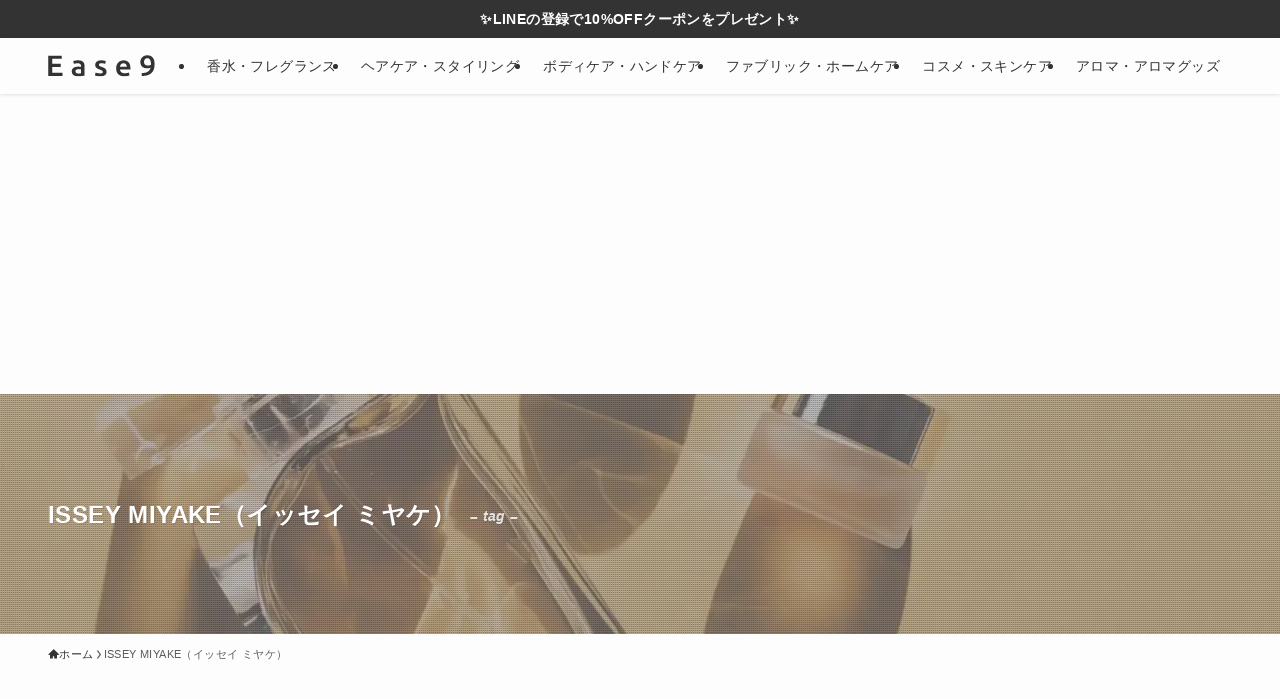

--- FILE ---
content_type: text/html; charset=utf-8
request_url: https://www.google.com/recaptcha/api2/aframe
body_size: 266
content:
<!DOCTYPE HTML><html><head><meta http-equiv="content-type" content="text/html; charset=UTF-8"></head><body><script nonce="-h3JE2NlfKfskLpc4J2BTg">/** Anti-fraud and anti-abuse applications only. See google.com/recaptcha */ try{var clients={'sodar':'https://pagead2.googlesyndication.com/pagead/sodar?'};window.addEventListener("message",function(a){try{if(a.source===window.parent){var b=JSON.parse(a.data);var c=clients[b['id']];if(c){var d=document.createElement('img');d.src=c+b['params']+'&rc='+(localStorage.getItem("rc::a")?sessionStorage.getItem("rc::b"):"");window.document.body.appendChild(d);sessionStorage.setItem("rc::e",parseInt(sessionStorage.getItem("rc::e")||0)+1);localStorage.setItem("rc::h",'1768454054863');}}}catch(b){}});window.parent.postMessage("_grecaptcha_ready", "*");}catch(b){}</script></body></html>

--- FILE ---
content_type: image/svg+xml
request_url: https://ease9.com/wp-content/uploads/2024/08/E-a-s-e-9.svg
body_size: 2462
content:
<svg width="339" height="71" viewBox="0 0 339 71" fill="none" xmlns="http://www.w3.org/2000/svg">
<path d="M0.968 69V2.472H43.688V12.744H13.064V29.16H40.328V39.24H13.064V58.728H45.992V69H0.968ZM96.7123 60.84C100.296 60.84 103.016 60.648 104.872 60.264V47.4C104.232 47.208 103.304 47.016 102.088 46.824C100.872 46.632 99.5283 46.536 98.0563 46.536C96.7763 46.536 95.4643 46.632 94.1203 46.824C92.8403 47.016 91.6563 47.368 90.5683 47.88C89.5443 48.392 88.7123 49.128 88.0723 50.088C87.4323 50.984 87.1123 52.136 87.1123 53.544C87.1123 56.296 87.9763 58.216 89.7043 59.304C91.4323 60.328 93.7683 60.84 96.7123 60.84ZM95.7523 17.544C99.5923 17.544 102.824 18.024 105.448 18.984C108.072 19.944 110.152 21.288 111.688 23.016C113.288 24.744 114.408 26.856 115.048 29.352C115.752 31.784 116.104 34.472 116.104 37.416V67.848C114.312 68.232 111.592 68.68 107.944 69.192C104.36 69.768 100.296 70.056 95.7523 70.056C92.7443 70.056 89.9923 69.768 87.4963 69.192C85.0003 68.616 82.8563 67.688 81.0643 66.408C79.3363 65.128 77.9603 63.464 76.9363 61.416C75.9763 59.368 75.4963 56.84 75.4963 53.832C75.4963 50.952 76.0403 48.52 77.1283 46.536C78.2803 44.552 79.8163 42.952 81.7363 41.736C83.6563 40.456 85.8643 39.56 88.3603 39.048C90.9203 38.472 93.5763 38.184 96.3282 38.184C97.6083 38.184 98.9523 38.28 100.36 38.472C101.768 38.6 103.272 38.856 104.872 39.24V37.32C104.872 35.976 104.712 34.696 104.392 33.48C104.072 32.264 103.496 31.208 102.664 30.312C101.896 29.352 100.84 28.616 99.4963 28.104C98.2163 27.592 96.5843 27.336 94.6003 27.336C91.9123 27.336 89.4483 27.528 87.2083 27.912C84.9683 28.296 83.1443 28.744 81.7363 29.256L80.2963 19.848C81.7683 19.336 83.9123 18.824 86.7283 18.312C89.5443 17.8 92.5523 17.544 95.7523 17.544ZM165.312 60.648C168.384 60.648 170.624 60.296 172.032 59.592C173.44 58.824 174.144 57.544 174.144 55.752C174.144 54.088 173.376 52.712 171.84 51.624C170.368 50.536 167.904 49.352 164.448 48.072C162.336 47.304 160.384 46.504 158.592 45.672C156.864 44.776 155.36 43.752 154.08 42.6C152.8 41.448 151.776 40.072 151.008 38.472C150.304 36.808 149.952 34.792 149.952 32.424C149.952 27.816 151.648 24.2 155.04 21.576C158.432 18.888 163.04 17.544 168.864 17.544C171.808 17.544 174.624 17.832 177.312 18.408C180 18.92 182.016 19.432 183.36 19.944L181.248 29.352C179.968 28.776 178.336 28.264 176.352 27.816C174.368 27.304 172.064 27.048 169.44 27.048C167.072 27.048 165.152 27.464 163.68 28.296C162.208 29.064 161.472 30.28 161.472 31.944C161.472 32.776 161.6 33.512 161.856 34.152C162.176 34.792 162.688 35.4 163.392 35.976C164.096 36.488 165.024 37.032 166.176 37.608C167.328 38.12 168.736 38.664 170.4 39.24C173.152 40.264 175.488 41.288 177.408 42.312C179.328 43.272 180.896 44.392 182.112 45.672C183.392 46.888 184.32 48.296 184.896 49.896C185.472 51.496 185.76 53.416 185.76 55.656C185.76 60.456 183.968 64.104 180.384 66.6C176.864 69.032 171.808 70.248 165.216 70.248C160.8 70.248 157.248 69.864 154.56 69.096C151.872 68.392 149.984 67.816 148.896 67.368L150.912 57.672C152.64 58.376 154.688 59.048 157.056 59.688C159.488 60.328 162.24 60.648 165.312 60.648ZM216.233 44.136C216.233 39.72 216.873 35.848 218.153 32.52C219.497 29.192 221.257 26.44 223.433 24.264C225.609 22.024 228.105 20.36 230.921 19.272C233.737 18.12 236.617 17.544 239.561 17.544C246.473 17.544 251.849 19.688 255.689 23.976C259.593 28.264 261.545 34.664 261.545 43.176C261.545 43.816 261.513 44.552 261.449 45.384C261.449 46.152 261.417 46.856 261.353 47.496H228.233C228.553 51.528 229.961 54.664 232.457 56.904C235.017 59.08 238.697 60.168 243.497 60.168C246.313 60.168 248.873 59.912 251.177 59.4C253.545 58.888 255.401 58.344 256.745 57.768L258.281 67.272C257.641 67.592 256.745 67.944 255.593 68.328C254.505 68.648 253.225 68.936 251.753 69.192C250.345 69.512 248.809 69.768 247.145 69.96C245.481 70.152 243.785 70.248 242.057 70.248C237.641 70.248 233.801 69.608 230.537 68.328C227.273 66.984 224.585 65.16 222.473 62.856C220.361 60.488 218.793 57.736 217.769 54.6C216.745 51.4 216.233 47.912 216.233 44.136ZM249.929 38.952C249.929 37.352 249.705 35.848 249.257 34.44C248.809 32.968 248.137 31.72 247.241 30.696C246.409 29.608 245.353 28.776 244.073 28.2C242.857 27.56 241.385 27.24 239.657 27.24C237.865 27.24 236.297 27.592 234.953 28.296C233.609 28.936 232.457 29.8 231.497 30.888C230.601 31.976 229.897 33.224 229.385 34.632C228.873 36.04 228.521 37.48 228.329 38.952H249.929ZM316.427 34.536C318.283 34.536 320.107 34.376 321.899 34.056C323.691 33.672 325.227 33.128 326.507 32.424C326.571 31.72 326.603 31.112 326.603 30.6C326.603 30.088 326.603 29.64 326.603 29.256C326.603 26.696 326.411 24.296 326.027 22.056C325.707 19.752 325.099 17.768 324.203 16.104C323.371 14.376 322.187 13.032 320.651 12.072C319.179 11.048 317.323 10.536 315.083 10.536C313.227 10.536 311.627 10.92 310.283 11.688C309.003 12.456 307.947 13.448 307.115 14.664C306.283 15.88 305.675 17.192 305.291 18.6C304.907 20.008 304.715 21.384 304.715 22.728C304.715 26.632 305.643 29.576 307.499 31.56C309.419 33.544 312.395 34.536 316.427 34.536ZM325.547 41.544C324.011 42.248 322.315 42.792 320.459 43.176C318.603 43.56 316.811 43.752 315.083 43.752C311.115 43.752 307.723 43.24 304.907 42.216C302.155 41.128 299.883 39.656 298.091 37.8C296.363 35.88 295.083 33.672 294.251 31.176C293.419 28.68 293.003 25.992 293.003 23.112C293.003 20.616 293.419 18.088 294.251 15.528C295.083 12.904 296.395 10.504 298.187 8.328C299.979 6.152 302.251 4.392 305.003 3.048C307.755 1.64 311.019 0.935995 314.795 0.935995C322.603 0.935995 328.491 3.46399 332.459 8.51999C336.491 13.512 338.507 20.584 338.507 29.736C338.507 42.664 335.179 52.456 328.523 59.112C321.867 65.768 311.659 69.128 297.899 69.192L297.419 59.496C301.259 59.496 304.715 59.176 307.787 58.536C310.923 57.896 313.643 56.872 315.947 55.464C318.315 54.056 320.299 52.232 321.899 49.992C323.499 47.688 324.715 44.872 325.547 41.544Z" fill="#333333"/>
</svg>


--- FILE ---
content_type: application/javascript; charset=utf-8;
request_url: https://dalc.valuecommerce.com/app3?p=890952653&_s=https%3A%2F%2Fease9.com%2Fmagazine%2Ftags%2FISSEYMIYAKE&vf=iVBORw0KGgoAAAANSUhEUgAAAAMAAAADCAYAAABWKLW%2FAAAAMElEQVQYV2NkFGP4nxFUzmA9YxID48cm3v%2BeyyoZLiTVMzDu5ur6H%2FDMgiFXwI4BAAw3Db8UXMdzAAAAAElFTkSuQmCC
body_size: 716
content:
vc_linkswitch_callback({"t":"696877a5","r":"aWh3pQAH25ENOiiGCooERAqKBtTIzw","ub":"aWh3pAAJ8YINOiiGCooFuwqKC%2FDCeA%3D%3D","vcid":"AvxLaxwQCaHSgh9Vdxn7dfSvZDEE9cfpdfoDt1OLGgXuI_N4UIBTh0otVDR7_hiu","vcpub":"0.514961","approach.yahoo.co.jp":{"a":"2821580","m":"2201292","g":"365e28a58c"},"paypaystep.yahoo.co.jp":{"a":"2821580","m":"2201292","g":"365e28a58c"},"mini-shopping.yahoo.co.jp":{"a":"2821580","m":"2201292","g":"365e28a58c"},"shopping.geocities.jp":{"a":"2821580","m":"2201292","g":"365e28a58c"},"l":4,"shopping.yahoo.co.jp":{"a":"2821580","m":"2201292","g":"365e28a58c"},"p":890952653,"paypaymall.yahoo.co.jp":{"a":"2821580","m":"2201292","g":"365e28a58c"},"s":3687891})

--- FILE ---
content_type: image/svg+xml
request_url: https://ease9.com/wp-content/uploads/2025/08/Frame-774.svg
body_size: 152636
content:
<svg width="375" height="65" viewBox="0 0 375 65" fill="none" xmlns="http://www.w3.org/2000/svg">
<rect width="375" height="65" fill="#06C755"/>
<rect x="71" y="9" width="43" height="22" rx="1" fill="white"/>
<path d="M77.7441 17.3145L75.4414 17.3496C75.3477 17.3496 75.292 17.3379 75.2744 17.3145C75.2568 17.291 75.248 17.2383 75.248 17.1562V15.9082C75.248 15.791 75.3125 15.7324 75.4414 15.7324L77.7441 15.7676H81.9805V14.4932C80.8027 14.5811 79.4463 14.6455 77.9111 14.6865C77.7881 14.6924 77.709 14.6953 77.6738 14.6953C77.5039 14.6953 77.3867 14.6602 77.3223 14.5898C77.2871 14.5488 77.2197 14.4199 77.1201 14.2031C76.9268 13.7812 76.7275 13.4502 76.5225 13.21C78.3623 13.1982 80.3252 13.1016 82.4111 12.9199C83.5947 12.8086 84.7285 12.6475 85.8125 12.4365C86.4102 12.3252 86.9316 12.1934 87.377 12.041C87.9336 12.3867 88.4199 12.7354 88.8359 13.0869C88.9531 13.2041 89.0117 13.3242 89.0117 13.4473C89.0117 13.5879 88.8857 13.6582 88.6338 13.6582C88.2764 13.6582 87.9512 13.6904 87.6582 13.7549C86.8438 13.9248 85.5664 14.1094 83.8262 14.3086V15.7676H88.2383L90.541 15.7324C90.6758 15.7324 90.7432 15.791 90.7432 15.9082V17.1562C90.7432 17.25 90.7314 17.3057 90.708 17.3232C90.6846 17.3408 90.6289 17.3496 90.541 17.3496L88.2383 17.3145H85.1973C86.7148 18.5156 88.7686 19.4443 91.3584 20.1006C91.0947 20.4346 90.8545 20.8213 90.6377 21.2607C90.4795 21.583 90.3535 21.7441 90.2598 21.7441C90.2129 21.7441 90.0752 21.7031 89.8467 21.6211C89.3135 21.4336 88.7539 21.2021 88.168 20.9268V20.9707L88.1328 22.9658V24.8379L88.168 28.1338C88.168 28.2158 88.1533 28.2656 88.124 28.2832C88.1006 28.3008 88.042 28.3096 87.9482 28.3096H86.498C86.3633 28.3096 86.2959 28.251 86.2959 28.1338V27.5361H79.6865V28.2217C79.6865 28.3389 79.6221 28.3975 79.4932 28.3975H78.0342C77.9053 28.3975 77.8408 28.3389 77.8408 28.2217L77.876 24.8906V23.2559L77.832 21.0059C77.3047 21.2695 76.7539 21.5039 76.1797 21.709C75.9512 21.791 75.8076 21.832 75.749 21.832C75.6611 21.832 75.541 21.6826 75.3887 21.3838C75.1426 20.9326 74.8965 20.584 74.6504 20.3379C77.1348 19.6465 79.1152 18.6387 80.5918 17.3145H77.7441ZM78.2715 20.7861L80.4248 20.8037H85.5576C86.7354 20.8037 87.4912 20.792 87.8252 20.7686C86.1611 19.9365 84.8164 18.9639 83.791 17.8506L83.8701 20.1709C83.8701 20.2705 83.8584 20.3291 83.835 20.3467C83.8115 20.3643 83.7559 20.373 83.668 20.373H82.1211C81.998 20.373 81.9365 20.3057 81.9365 20.1709C81.9365 20.0889 81.9482 19.749 81.9717 19.1514C81.9951 18.5947 82.0098 18.167 82.0156 17.8682C81.0078 19.0342 79.7598 20.0068 78.2715 20.7861ZM79.6865 26.0771H86.2959V24.8203H79.6865V26.0771ZM79.6865 22.2627V23.3965H86.2959V22.2627H79.6865ZM109.916 24.627C109.518 24.9785 109.181 25.415 108.905 25.9365C108.765 26.1885 108.656 26.3145 108.58 26.3145C108.51 26.3145 108.366 26.2412 108.149 26.0947C106.79 25.1689 105.589 24.0146 104.546 22.6318C103.614 21.4014 102.914 20.1152 102.445 18.7734C102.451 19.6758 102.478 21.0967 102.524 23.0361C102.565 24.5244 102.586 25.5439 102.586 26.0947C102.586 26.8975 102.346 27.4512 101.865 27.7559C101.502 28.0137 100.62 28.1514 99.2197 28.1689C98.9326 28.1689 98.7597 28.1426 98.7011 28.0898C98.6484 28.043 98.5869 27.8906 98.5166 27.6328C98.3701 27.0293 98.1738 26.5664 97.9277 26.2441C98.3437 26.2852 98.7861 26.3057 99.2548 26.3057C99.4072 26.3057 99.5595 26.3027 99.7119 26.2969C100.31 26.2793 100.608 26.0889 100.608 25.7256V14.1152C100.608 13.2188 100.567 12.5332 100.485 12.0586C101.429 12.0879 102.088 12.123 102.463 12.1641C102.668 12.1875 102.77 12.2549 102.77 12.3662C102.77 12.4424 102.753 12.5303 102.718 12.6299C102.671 12.7471 102.647 12.8145 102.647 12.832C102.571 13.0664 102.533 13.4883 102.533 14.0977V14.9238C102.814 16.2012 103.283 17.4492 103.939 18.668C104.894 17.8301 105.729 16.96 106.444 16.0576C106.685 15.7646 106.887 15.4453 107.051 15.0996C107.689 15.4805 108.199 15.8291 108.58 16.1455C108.75 16.2861 108.835 16.4062 108.835 16.5059C108.835 16.623 108.75 16.7256 108.58 16.8135C108.357 16.9248 108.041 17.1943 107.631 17.6221C106.963 18.3604 106.043 19.207 104.871 20.1621C106.283 22.1602 107.965 23.6484 109.916 24.627ZM93.1552 24.8994C95.458 23.2002 97.0371 21.0527 97.8925 18.457H95.8711L93.999 18.4922C93.9052 18.4922 93.8496 18.4805 93.832 18.457C93.8144 18.4336 93.8056 18.3809 93.8056 18.2988V16.875C93.8056 16.7754 93.8173 16.7168 93.8408 16.6992C93.8642 16.6816 93.917 16.6729 93.999 16.6729L95.8711 16.708H98.288C98.4814 16.708 98.625 16.6846 98.7187 16.6377L98.8418 16.5762C98.8769 16.5586 98.9062 16.5498 98.9296 16.5498C99.1054 16.5498 99.3574 16.7285 99.6855 17.0859C100.072 17.4727 100.266 17.7451 100.266 17.9033C100.266 18.0205 100.204 18.1406 100.081 18.2637C99.9463 18.3984 99.8291 18.6123 99.7295 18.9053C98.7744 21.7939 97.1718 24.1875 94.9218 26.0859C94.7168 26.2559 94.5849 26.3408 94.5263 26.3408C94.4384 26.3408 94.3183 26.2207 94.166 25.9805C93.8847 25.5352 93.5478 25.1748 93.1552 24.8994Z" fill="#06C755"/>
<rect x="134" y="9" width="43" height="22" rx="1" fill="white"/>
<path d="M142.81 16.418L142.827 14.3613C142.827 13.7578 142.786 13.2744 142.704 12.9111C143.577 12.9639 144.289 13.0693 144.84 13.2275C145.08 13.292 145.2 13.4062 145.2 13.5703C145.2 13.6406 145.165 13.7373 145.095 13.8604C144.96 14.1123 144.875 14.3467 144.84 14.5635C144.805 14.9092 144.775 15.4072 144.752 16.0576C145.391 15.9287 146.161 15.709 147.063 15.3984C147.11 15.3809 147.151 15.3721 147.187 15.3721C147.292 15.3721 147.354 15.4336 147.371 15.5566C147.441 16.0078 147.477 16.4736 147.477 16.9541C147.477 17.1006 147.397 17.1973 147.239 17.2441C146.284 17.5488 145.426 17.7773 144.664 17.9297L144.629 20.54C146.229 19.8545 147.705 19.5234 149.059 19.5469C150.266 19.5586 151.227 19.9336 151.941 20.6719C152.574 21.3223 152.891 22.1455 152.891 23.1416C152.891 24.3721 152.498 25.3096 151.713 25.9541C151.027 26.5166 150.119 26.7979 148.988 26.7979C148.455 26.7979 147.963 26.7451 147.512 26.6396C147.248 26.5693 147.116 26.3877 147.116 26.0947C147.058 25.4971 146.876 24.9902 146.571 24.5742C147.216 24.7852 147.966 24.8906 148.821 24.8906C149.407 24.8906 149.879 24.7207 150.236 24.3809C150.588 24.0469 150.764 23.5986 150.764 23.0361C150.764 22.415 150.567 21.9463 150.175 21.6299C149.835 21.3545 149.372 21.2168 148.786 21.2168C147.626 21.2168 146.252 21.627 144.664 22.4473C144.682 23.2148 144.705 23.9355 144.734 24.6094C144.834 26.0098 144.884 26.7891 144.884 26.9473C144.884 27.1523 144.875 27.2812 144.857 27.334C144.822 27.4395 144.74 27.5068 144.611 27.5361C144.166 27.6592 143.724 27.7324 143.284 27.7559C143.167 27.7676 143.021 27.6475 142.845 27.3955C142.306 26.6514 141.453 25.8838 140.287 25.0928C140.064 25.2158 139.874 25.3477 139.716 25.4883C139.628 25.5703 139.525 25.6113 139.408 25.6113C139.262 25.6113 139.13 25.5146 139.013 25.3213C138.831 25.0283 138.556 24.4717 138.187 23.6514C138.767 23.5166 139.317 23.3057 139.839 23.0186C140.384 22.7197 141.362 22.1631 142.774 21.3486V18.2725C141.573 18.3662 140.565 18.4131 139.751 18.4131C139.493 18.4131 139.35 18.2871 139.32 18.0352C139.273 17.748 139.206 17.2266 139.118 16.4707C139.511 16.5293 139.979 16.5586 140.524 16.5586C141.04 16.5586 141.802 16.5117 142.81 16.418ZM142.862 23.2383C142.101 23.7539 141.515 24.1611 141.104 24.46C141.726 24.7939 142.288 25.0635 142.792 25.2686C142.833 25.2803 142.865 25.2861 142.889 25.2861C142.947 25.2861 142.977 25.251 142.977 25.1807C142.977 25.1631 142.974 25.1455 142.968 25.1279C142.956 24.9463 142.938 24.624 142.915 24.1611C142.892 23.6924 142.874 23.3848 142.862 23.2383ZM148.883 16.418C149.088 15.9902 149.363 15.5215 149.709 15.0117C149.803 14.8594 149.882 14.7832 149.946 14.7832C149.964 14.7832 149.987 14.7861 150.017 14.792C151.569 15.249 152.841 15.9814 153.831 16.9893C153.901 17.0654 153.937 17.127 153.937 17.1738C153.937 17.1973 153.913 17.2559 153.866 17.3496C153.767 17.502 153.597 17.7305 153.356 18.0352C153.093 18.375 152.938 18.5742 152.891 18.6328C152.861 18.6738 152.797 18.6943 152.697 18.6943C152.609 18.6943 152.554 18.6738 152.53 18.6328C151.687 17.6953 150.471 16.957 148.883 16.418ZM163.635 23.5459L161.174 23.5811C161.074 23.5811 161.016 23.5664 160.998 23.5371C160.98 23.5137 160.972 23.458 160.972 23.3701V22.1572C160.972 22.0635 160.983 22.0078 161.007 21.9902C161.03 21.9727 161.086 21.9639 161.174 21.9639L163.635 21.999H168.407V20.918H163.837L161.385 20.9531C161.285 20.9531 161.224 20.9414 161.2 20.918C161.183 20.8945 161.174 20.8418 161.174 20.7598V19.5645C161.174 19.4707 161.186 19.415 161.209 19.3975C161.232 19.3799 161.291 19.3711 161.385 19.3711L163.837 19.4062H169.849L172.31 19.3711C172.433 19.3711 172.494 19.4355 172.494 19.5645V20.7598C172.494 20.8887 172.433 20.9531 172.31 20.9531C172.292 20.9531 172.201 20.9502 172.037 20.9443C171.498 20.9326 170.894 20.9238 170.227 20.918V21.999L172.327 21.9639C172.427 21.9639 172.485 21.9756 172.503 21.999C172.52 22.0225 172.529 22.0752 172.529 22.1572V23.3701C172.529 23.4639 172.518 23.5225 172.494 23.5459C172.477 23.5693 172.421 23.5811 172.327 23.5811C172.315 23.5811 172.23 23.5781 172.072 23.5723C171.539 23.5605 170.924 23.5518 170.227 23.5459V24.3721L170.244 26.5518C170.244 27.1963 170.039 27.6475 169.629 27.9053C169.266 28.1338 168.434 28.248 167.133 28.248C166.846 28.248 166.676 28.2188 166.623 28.1602C166.576 28.1133 166.523 27.9551 166.465 27.6855C166.371 27.252 166.201 26.833 165.955 26.4287C166.424 26.4814 166.942 26.5078 167.511 26.5078C167.645 26.5078 167.777 26.5049 167.906 26.499C168.24 26.499 168.407 26.3174 168.407 25.9541V23.5459H163.635ZM168.539 12.6211L170.745 12.5859C170.845 12.5859 170.903 12.5977 170.921 12.6211C170.938 12.6445 170.947 12.6973 170.947 12.7793L170.912 14.3877V16.708L170.947 18.3076C170.947 18.4072 170.936 18.4658 170.912 18.4834C170.889 18.501 170.833 18.5098 170.745 18.5098L168.539 18.4746H165.041L162.826 18.5098C162.732 18.5098 162.677 18.498 162.659 18.4746C162.642 18.4512 162.633 18.3955 162.633 18.3076L162.668 16.708V14.3877L162.633 12.7793C162.633 12.6855 162.644 12.6299 162.668 12.6123C162.691 12.5947 162.744 12.5859 162.826 12.5859L165.041 12.6211H168.539ZM169.163 17.1035V16.207H164.373V17.1035H169.163ZM164.373 14.0098V14.8887H169.163V14.0098H164.373ZM160.005 15.9521C160.403 16.1689 160.846 16.4561 161.332 16.8135C161.49 16.9365 161.569 17.0566 161.569 17.1738C161.569 17.2676 161.502 17.3584 161.367 17.4463C161.238 17.5166 161.071 17.7246 160.866 18.0703C160.573 18.5449 160.321 18.9287 160.11 19.2217V25.9893L160.145 28.2217C160.145 28.3154 160.134 28.374 160.11 28.3975C160.087 28.415 160.034 28.4238 159.952 28.4238H158.449C158.355 28.4238 158.3 28.4121 158.282 28.3887C158.265 28.3652 158.256 28.3096 158.256 28.2217L158.291 25.9893V23.291C158.291 22.8574 158.303 22.1982 158.326 21.3135C157.975 21.665 157.644 21.9697 157.333 22.2275C157.122 22.3857 156.984 22.4648 156.92 22.4648C156.832 22.4648 156.756 22.3447 156.691 22.1045C156.521 21.5244 156.311 21.085 156.059 20.7861C157.418 19.7256 158.575 18.4307 159.53 16.9014C159.706 16.6436 159.864 16.3271 160.005 15.9521ZM159.838 11.9883C160.336 12.2402 160.802 12.5215 161.235 12.832C161.405 12.9492 161.49 13.0635 161.49 13.1748C161.49 13.2744 161.429 13.3535 161.306 13.4121C161.136 13.4824 160.957 13.6436 160.769 13.8955C159.902 14.9971 158.865 16.0166 157.658 16.9541C157.459 17.1006 157.327 17.1738 157.263 17.1738C157.186 17.1738 157.078 17.0361 156.937 16.7607C156.715 16.3271 156.445 15.9727 156.129 15.6973C157.342 14.959 158.394 14.0039 159.284 12.832C159.513 12.5566 159.697 12.2754 159.838 11.9883ZM164.32 23.8711C164.994 24.4688 165.574 25.1396 166.061 25.8838C166.107 25.9482 166.131 25.998 166.131 26.0332C166.131 26.0801 166.072 26.1445 165.955 26.2266L164.821 26.9297C164.733 26.9883 164.663 27.0176 164.61 27.0176C164.563 27.0176 164.514 26.9766 164.461 26.8945C163.887 25.9863 163.342 25.2891 162.826 24.8027C162.756 24.7441 162.721 24.6973 162.721 24.6621C162.721 24.627 162.779 24.5713 162.896 24.4951L163.942 23.8535C164.03 23.8008 164.095 23.7744 164.136 23.7744C164.188 23.7744 164.25 23.8066 164.32 23.8711Z" fill="#06C755"/>
<rect x="197" y="9" width="60" height="22" rx="1" fill="white"/>
<path d="M217.033 26.8242C216.775 27.1289 216.559 27.501 216.383 27.9404C216.301 28.1455 216.23 28.2773 216.172 28.3359C216.119 28.3945 216.037 28.4238 215.926 28.4238C215.838 28.4238 215.712 28.4062 215.548 28.3711C214.622 28.166 213.676 27.876 212.709 27.501C211.807 27.1494 211.057 26.7861 210.459 26.4111C210.389 26.3584 210.354 26.3174 210.354 26.2881C210.354 26.2529 210.406 26.1914 210.512 26.1035L211.435 25.3652H206.249C206.735 25.6699 207.084 25.8984 207.295 26.0508C207.453 26.1504 207.532 26.2529 207.532 26.3584C207.532 26.4814 207.441 26.5635 207.26 26.6045C207.213 26.6162 206.984 26.7129 206.574 26.8945C205.467 27.4805 204.058 27.9668 202.347 28.3535C202.165 28.3887 202.033 28.4062 201.951 28.4062C201.822 28.4062 201.685 28.251 201.538 27.9404C201.333 27.5068 201.099 27.1406 200.835 26.8418C202.651 26.6484 204.151 26.2764 205.335 25.7256C205.628 25.5791 205.83 25.459 205.941 25.3652L203.463 25.4004C203.357 25.4004 203.296 25.3887 203.278 25.3652C203.261 25.3418 203.252 25.2861 203.252 25.1982L203.287 23.3086V19.6084L203.252 17.7188C203.252 17.6191 203.264 17.5605 203.287 17.543C203.311 17.5254 203.369 17.5166 203.463 17.5166L205.941 17.5518H212.138L214.634 17.5166C214.728 17.5166 214.786 17.5283 214.81 17.5518C214.827 17.5752 214.836 17.6309 214.836 17.7188L214.801 19.6084V23.3086L214.836 25.1982C214.836 25.292 214.824 25.3506 214.801 25.374C214.777 25.3916 214.722 25.4004 214.634 25.4004L212.138 25.3652H211.9C213.236 26.0508 214.947 26.5371 217.033 26.8242ZM205.08 21.9111H212.964V21.041H205.08V21.9111ZM212.964 18.9053H205.08V19.7666H212.964V18.9053ZM212.964 24.0117V23.168H205.08V24.0117H212.964ZM213.755 12.709L216.154 12.6738C216.248 12.6738 216.307 12.6855 216.33 12.709C216.348 12.7324 216.356 12.7881 216.356 12.876L216.33 14.1152V15.3721L216.356 16.5938C216.356 16.6934 216.342 16.752 216.312 16.7695C216.295 16.7871 216.242 16.7959 216.154 16.7959L213.755 16.7607H204.28L201.872 16.7959C201.778 16.7959 201.723 16.7842 201.705 16.7607C201.688 16.7373 201.679 16.6816 201.679 16.5938L201.714 15.3721V14.1152L201.679 12.876C201.679 12.7764 201.69 12.7178 201.714 12.7002C201.737 12.6826 201.79 12.6738 201.872 12.6738L204.28 12.709H213.755ZM214.511 15.4424V14.0449H211.918V15.4424H214.511ZM203.524 15.4424H206.012V14.0449H203.524V15.4424ZM207.761 15.4424H210.151V14.0449H207.761V15.4424ZM224.618 12.1465C226.241 12.75 227.964 13.2305 229.786 13.5879C229.933 13.6172 230.006 13.7021 230.006 13.8428C230.006 13.8838 230 13.9307 229.988 13.9834C229.842 14.5752 229.681 15.0703 229.505 15.4688C229.452 15.6035 229.37 15.6709 229.259 15.6709C229.235 15.6709 229.215 15.668 229.197 15.6621C227.357 15.3047 225.682 14.8008 224.17 14.1504C224.053 14.1094 223.994 14.0332 223.994 13.9219C223.994 13.8926 224 13.8604 224.012 13.8252C224.088 13.5146 224.29 12.9551 224.618 12.1465ZM221.006 17.7451C222.207 17.7451 223.461 17.6455 224.768 17.4463C225.945 17.2588 226.988 17.0654 227.896 16.8662C228.219 16.7725 228.459 16.6758 228.617 16.5762C228.77 16.4941 228.901 16.4531 229.013 16.4531C229.083 16.4531 229.186 16.4941 229.32 16.5762C229.719 16.8223 230.073 17.1416 230.384 17.5342C230.513 17.6631 230.577 17.8008 230.577 17.9473C230.577 18.1172 230.469 18.2549 230.252 18.3604C230.135 18.4189 229.944 18.5566 229.681 18.7734C228.608 19.7871 227.516 20.8916 226.402 22.0869C226.596 22.0283 226.812 21.999 227.053 21.999C227.539 21.999 227.955 22.1631 228.301 22.4912C228.641 22.8076 228.878 23.25 229.013 23.8184C229.206 24.6035 229.435 25.0986 229.698 25.3037C229.938 25.4912 230.369 25.585 230.99 25.585C231.887 25.585 232.818 25.4766 233.785 25.2598C233.809 25.2539 233.832 25.251 233.855 25.251C233.99 25.251 234.075 25.3418 234.11 25.5234C234.192 25.9688 234.233 26.499 234.233 27.1143C234.233 27.2725 234.125 27.3662 233.908 27.3955C233.053 27.5537 232.171 27.6328 231.263 27.6328C229.892 27.6328 228.922 27.4131 228.354 26.9736C227.885 26.6104 227.56 26.001 227.378 25.1455C227.214 24.4541 227.056 23.9941 226.903 23.7656C226.745 23.5312 226.525 23.4141 226.244 23.4141C225.729 23.4141 225.163 23.7158 224.548 24.3193C223.88 25.0049 222.969 26.0625 221.814 27.4922C221.75 27.5742 221.665 27.6152 221.56 27.6152C221.495 27.6152 221.431 27.5918 221.366 27.5449C221.015 27.3047 220.593 26.9385 220.101 26.4463C220.042 26.3877 220.013 26.3262 220.013 26.2617C220.013 26.168 220.06 26.0742 220.153 25.9805L223.555 22.5176C223.83 22.2363 224.311 21.7266 224.996 20.9883C225.934 19.9688 226.643 19.2012 227.123 18.6855C226.578 18.832 225.893 19.0078 225.066 19.2129C224.188 19.4355 223.625 19.5791 223.379 19.6436C222.863 19.79 222.538 19.8984 222.403 19.9688C222.263 20.0391 222.137 20.0742 222.025 20.0742C221.908 20.0742 221.809 19.9717 221.727 19.7666C221.545 19.415 221.305 18.7412 221.006 17.7451ZM245.562 15.0645C244.438 15.2695 243.277 15.498 242.082 15.75C241.771 15.8203 241.52 15.8936 241.326 15.9697C241.18 16.0283 241.06 16.0576 240.966 16.0576C240.79 16.0576 240.658 15.9551 240.57 15.75C240.383 15.3809 240.175 14.7334 239.946 13.8076C240.251 13.8486 240.576 13.8691 240.922 13.8691C241.156 13.8691 241.388 13.8604 241.616 13.8428C242.853 13.7197 244.215 13.5146 245.703 13.2275C246.201 13.1279 246.529 13.0371 246.688 12.9551C246.852 12.8613 246.966 12.8145 247.03 12.8145C247.171 12.8145 247.309 12.8613 247.443 12.9551C247.924 13.3242 248.325 13.708 248.647 14.1064C248.782 14.2588 248.85 14.4053 248.85 14.5459C248.85 14.7393 248.747 14.8828 248.542 14.9766C248.337 15.0762 248.073 15.2666 247.751 15.5479C247.382 15.9111 246.699 16.5938 245.703 17.5957C244.959 18.3398 244.347 18.9434 243.866 19.4062L243.884 19.459C244.833 18.9199 245.788 18.6504 246.749 18.6504C248.161 18.6504 249.286 19.0986 250.124 19.9951C250.851 20.7803 251.214 21.7734 251.214 22.9746C251.214 24.5859 250.572 25.8398 249.289 26.7363C248.176 27.5156 246.723 27.9053 244.93 27.9053C243.711 27.9053 242.779 27.6416 242.135 27.1143C241.572 26.6572 241.291 26.0391 241.291 25.2598C241.291 24.6094 241.569 24.0674 242.126 23.6338C242.612 23.2529 243.181 23.0625 243.831 23.0625C244.745 23.0625 245.501 23.3145 246.099 23.8184C246.638 24.2695 247.01 24.8936 247.215 25.6904C247.895 25.3799 248.378 24.9932 248.665 24.5303C248.923 24.1084 249.052 23.5811 249.052 22.9482C249.052 22.0752 248.756 21.3867 248.164 20.8828C247.654 20.4492 247.007 20.2324 246.222 20.2324C244.646 20.2324 243.11 20.8682 241.616 22.1396C241.388 22.3506 240.866 22.8604 240.052 23.6689C239.917 23.8037 239.814 23.8711 239.744 23.8711C239.674 23.8711 239.583 23.8184 239.472 23.7129C239.144 23.4258 238.792 23.0332 238.417 22.5352C238.376 22.4883 238.355 22.4385 238.355 22.3857C238.355 22.3096 238.405 22.2217 238.505 22.1221C239.847 21.0381 241.268 19.7139 242.768 18.1494C243.992 16.8838 244.924 15.8555 245.562 15.0645ZM245.431 26.1387C245.19 25.1074 244.681 24.5918 243.901 24.5918C243.632 24.5918 243.415 24.668 243.251 24.8203C243.11 24.9434 243.04 25.0957 243.04 25.2773C243.04 25.8984 243.562 26.209 244.604 26.209C244.915 26.209 245.19 26.1855 245.431 26.1387Z" fill="#06C755"/>
<path d="M127.09 16.9102L127.835 16.3906C127.862 16.3678 127.89 16.3564 127.917 16.3564C127.953 16.3564 127.994 16.377 128.04 16.418C128.519 16.7871 128.963 17.2861 129.373 17.915C129.4 17.9515 129.414 17.9857 129.414 18.0176C129.414 18.0586 129.387 18.0996 129.332 18.1406L128.744 18.5713C128.703 18.6032 128.667 18.6191 128.635 18.6191C128.589 18.6191 128.546 18.5895 128.505 18.5303C128.072 17.8649 127.6 17.3249 127.09 16.9102ZM128.382 15.9805L129.079 15.4746C129.116 15.4518 129.145 15.4404 129.168 15.4404C129.2 15.4404 129.241 15.4609 129.291 15.502C129.824 15.9121 130.266 16.3952 130.617 16.9512C130.645 16.9922 130.658 17.0286 130.658 17.0605C130.658 17.1107 130.631 17.1562 130.576 17.1973L130.016 17.6348C129.975 17.6667 129.938 17.6826 129.906 17.6826C129.861 17.6826 129.817 17.653 129.776 17.5938C129.384 16.9694 128.92 16.4316 128.382 15.9805ZM121.491 19.1729C121.632 18.667 121.771 18.0791 121.908 17.4092C122.004 16.8486 122.052 16.3314 122.052 15.8574C122.735 16.0033 123.294 16.1559 123.727 16.3154C123.877 16.361 123.952 16.4544 123.952 16.5957C123.952 16.6732 123.92 16.7438 123.856 16.8076C123.743 16.9535 123.649 17.1312 123.576 17.3408C123.508 17.5505 123.419 17.8467 123.31 18.2295C123.205 18.5804 123.125 18.8447 123.07 19.0225C123.412 18.9814 123.786 18.9609 124.191 18.9609C125.527 18.9609 126.194 19.861 126.194 21.6611C126.194 22.5042 126.119 23.3496 125.969 24.1973C125.832 24.9766 125.654 25.5941 125.436 26.0498C125.039 26.9248 124.41 27.3623 123.549 27.3623C122.888 27.3623 122.403 27.2917 122.093 27.1504C121.924 27.082 121.84 26.9521 121.84 26.7607C121.785 26.182 121.696 25.749 121.573 25.4619C122.093 25.7035 122.631 25.8242 123.187 25.8242C123.433 25.8242 123.622 25.765 123.754 25.6465C123.868 25.5371 123.977 25.348 124.082 25.0791C124.447 24.113 124.629 22.9508 124.629 21.5928C124.629 21.0732 124.565 20.7246 124.438 20.5469C124.319 20.3874 124.116 20.3076 123.829 20.3076C123.519 20.3076 123.127 20.3395 122.653 20.4033C121.737 23.0693 120.799 25.2637 119.837 26.9863C119.787 27.1003 119.718 27.1572 119.632 27.1572C119.586 27.1572 119.534 27.1413 119.475 27.1094C119.042 26.8997 118.718 26.6947 118.504 26.4941C118.431 26.4212 118.395 26.3529 118.395 26.2891C118.395 26.2344 118.413 26.182 118.449 26.1318C119.557 24.2132 120.411 22.3835 121.013 20.6426C120.694 20.6927 120.238 20.7725 119.646 20.8818C119.395 20.932 119.137 21.0072 118.873 21.1074C118.809 21.1302 118.752 21.1416 118.702 21.1416C118.57 21.1416 118.477 21.0687 118.422 20.9229C118.29 20.5765 118.146 20.0957 117.991 19.4805C118.506 19.4805 119.121 19.4486 119.837 19.3848C120.343 19.3346 120.894 19.264 121.491 19.1729ZM126.324 19.0635C126.848 18.708 127.224 18.4688 127.452 18.3457C127.489 18.3275 127.521 18.3184 127.548 18.3184C127.598 18.3184 127.655 18.3503 127.719 18.4141C128.781 19.4121 129.555 20.5469 130.043 21.8184C130.066 21.8685 130.077 21.9095 130.077 21.9414C130.077 21.9961 130.048 22.0485 129.988 22.0986C129.724 22.3447 129.373 22.5771 128.936 22.7959C128.885 22.8232 128.838 22.8369 128.792 22.8369C128.701 22.8369 128.642 22.7868 128.614 22.6865C128.04 21.1689 127.277 19.9613 126.324 19.0635Z" fill="white"/>
<path d="M182.57 16.3359C183.222 16.4909 183.723 16.6618 184.074 16.8486C184.288 16.9626 184.396 17.0742 184.396 17.1836C184.396 17.252 184.325 17.3932 184.184 17.6074C184.065 17.8262 183.953 18.1566 183.849 18.5986C183.457 20.335 183.261 21.8434 183.261 23.124C183.261 23.721 183.288 24.2656 183.343 24.7578C183.976 23.3724 184.293 22.6774 184.293 22.6729C184.343 22.8232 184.507 23.1172 184.785 23.5547C184.849 23.6641 184.881 23.7347 184.881 23.7666C184.881 23.8395 184.858 23.9147 184.812 23.9922C184.421 24.8717 184.154 25.5758 184.013 26.1045C183.985 26.1911 183.972 26.3369 183.972 26.542L183.999 26.9316C183.999 27.0273 183.938 27.0889 183.814 27.1162C183.418 27.2256 183.037 27.3008 182.673 27.3418C182.659 27.3418 182.65 27.3418 182.646 27.3418C182.568 27.3418 182.516 27.2894 182.488 27.1846C182.283 26.6742 182.119 25.9837 181.996 25.1133C181.896 24.3841 181.846 23.6846 181.846 23.0146C181.846 21.7295 182.005 20.1982 182.324 18.4209C182.488 17.4639 182.57 16.7689 182.57 16.3359ZM185.797 23.5547L187.068 23.4453C187.073 23.4453 187.082 23.4453 187.096 23.4453C187.169 23.4453 187.205 23.516 187.205 23.6572C187.251 24.1631 187.476 24.5163 187.882 24.7168C188.233 24.8854 188.768 24.9697 189.488 24.9697C190.249 24.9697 191.14 24.9105 192.161 24.792C192.193 24.7874 192.214 24.7852 192.223 24.7852C192.296 24.7852 192.341 24.8467 192.359 24.9697C192.414 25.3617 192.441 25.7627 192.441 26.1729C192.441 26.264 192.43 26.3187 192.407 26.3369C192.38 26.3551 192.312 26.3688 192.202 26.3779C191.332 26.4827 190.571 26.5352 189.919 26.5352C188.834 26.5352 188.007 26.4326 187.438 26.2275C186.954 26.0498 186.569 25.765 186.282 25.373C185.959 24.9583 185.797 24.3522 185.797 23.5547ZM186.241 19.583C186.255 18.7809 186.269 18.3229 186.282 18.209C186.296 18.0723 186.362 17.9925 186.48 17.9697C187.383 17.8011 188.397 17.7168 189.522 17.7168C190.315 17.7168 191.006 17.7441 191.594 17.7988C191.744 17.8079 191.838 17.8262 191.874 17.8535C191.901 17.8717 191.915 17.915 191.915 17.9834C191.915 18.5166 191.906 18.9131 191.888 19.1729C191.874 19.2868 191.824 19.3438 191.737 19.3438C191.733 19.3438 191.721 19.3438 191.703 19.3438C190.865 19.2845 190.104 19.2549 189.42 19.2549C188.499 19.2549 187.44 19.3643 186.241 19.583Z" fill="white"/>
<mask id="path-9-outside-1_3182_2" maskUnits="userSpaceOnUse" x="73" y="37" width="174" height="18" fill="black">
<rect fill="white" x="73" y="37" width="174" height="18"/>
<path d="M84.6123 50.8027C84.5654 51.0898 84.542 51.4678 84.542 51.9365C84.542 52.2412 84.5127 52.4258 84.4541 52.4902C84.4072 52.543 84.2578 52.6045 84.0059 52.6748C82.6289 53.1025 81.1025 53.5098 79.4268 53.8965C79.1045 53.9844 78.9141 54.0576 78.8555 54.1162C78.75 54.1982 78.6533 54.2393 78.5654 54.2393C78.4541 54.2393 78.3809 54.1807 78.3457 54.0635C78.1816 53.5244 78.0498 52.9531 77.9502 52.3496C78.3955 52.3203 78.8994 52.2559 79.4619 52.1562L80.0596 52.042V42.04L80.0244 38.8672C80.0244 38.7734 80.0361 38.7178 80.0596 38.7002C80.083 38.6826 80.1357 38.6738 80.2178 38.6738L82.5469 38.709H85.7285L87.8027 38.6738C87.8965 38.6738 87.9521 38.6855 87.9697 38.709C87.9873 38.7324 87.9961 38.7852 87.9961 38.8672L87.9609 40.8447V44.1758L87.9961 46.1797C87.9961 46.2734 87.9844 46.3291 87.9609 46.3467C87.9375 46.3643 87.8848 46.373 87.8027 46.373L85.7285 46.3379H84.8496C85.0078 47.1758 85.2422 47.9551 85.5527 48.6758C85.9629 48.3535 86.4609 47.9111 87.0469 47.3486C87.2754 47.0967 87.4658 46.8447 87.6182 46.5928C88.0576 46.9209 88.4736 47.2695 88.8662 47.6387C88.96 47.75 89.0068 47.8438 89.0068 47.9199C89.0068 48.043 88.9336 48.1279 88.7871 48.1748C88.5996 48.2275 88.3418 48.4062 88.0137 48.7109C87.3105 49.3438 86.7598 49.8008 86.3613 50.082C87.1172 51.1602 88.1543 52.0186 89.4727 52.6572C89.1855 52.9795 88.916 53.4131 88.6641 53.958C88.5176 54.2451 88.4092 54.3887 88.3389 54.3887C88.2803 54.3887 88.1484 54.3213 87.9434 54.1865C85.2949 52.4873 83.6982 49.8711 83.1533 46.3379H81.8789V51.6465C82.875 51.3887 83.7861 51.1074 84.6123 50.8027ZM86.1416 44.8086V43.209H81.8789V44.8086H86.1416ZM86.1416 40.291H81.8789V41.7676H86.1416V40.291ZM75.7266 49.2031C75.8203 49.209 75.9082 49.2119 75.9902 49.2119C76.5293 49.2119 76.9131 49.1064 77.1416 48.8955C77.3701 48.6904 77.4844 48.3623 77.4844 47.9111C77.4844 47.4365 77.3672 46.9502 77.1328 46.4521C76.8867 45.9307 76.4473 45.2334 75.8145 44.3604C76.4062 43.2529 76.9512 41.8965 77.4492 40.291H75.4365V50.4072L75.4717 54.2217C75.4717 54.3154 75.46 54.374 75.4365 54.3975C75.4131 54.415 75.3604 54.4238 75.2783 54.4238H73.8105C73.7227 54.4238 73.667 54.4121 73.6436 54.3887C73.626 54.3711 73.6172 54.3154 73.6172 54.2217L73.6523 50.4072V42.6465L73.6172 38.8232C73.6172 38.7178 73.6289 38.6533 73.6523 38.6299C73.6758 38.6123 73.7314 38.6035 73.8193 38.6035L75.3486 38.6387H77.9941C78.1641 38.6387 78.2842 38.6211 78.3545 38.5859C78.4248 38.5508 78.4893 38.5332 78.5479 38.5332C78.7002 38.5332 78.9346 38.7119 79.251 39.0693C79.5615 39.3799 79.7168 39.6143 79.7168 39.7725C79.7168 39.8896 79.6582 39.998 79.541 40.0977C79.4238 40.1973 79.3096 40.3877 79.1982 40.6689C78.7764 41.8291 78.2725 43.0098 77.6865 44.2109C78.3896 45.1367 78.8438 45.9482 79.0488 46.6455C79.1719 47.0557 79.2334 47.5537 79.2334 48.1396C79.2334 49.8623 78.4131 50.791 76.7725 50.9258C76.626 50.9375 76.5293 50.9434 76.4824 50.9434C76.3301 50.9434 76.2334 50.9053 76.1924 50.8291C76.1631 50.7705 76.1396 50.6299 76.1221 50.4072C76.0635 49.8447 75.9316 49.4434 75.7266 49.2031ZM96.7015 44.9053L94.2757 44.9404C94.1702 44.9404 94.1058 44.9287 94.0823 44.9053C94.0648 44.8818 94.056 44.8262 94.056 44.7383V43.4199C94.056 43.3262 94.0706 43.2705 94.0999 43.2529C94.1234 43.2354 94.182 43.2266 94.2757 43.2266L96.7015 43.2617H101.782L104.207 43.2266C104.301 43.2266 104.36 43.2383 104.383 43.2617C104.401 43.2852 104.409 43.3379 104.409 43.4199V44.7383C104.409 44.832 104.398 44.8906 104.374 44.9141C104.351 44.9316 104.295 44.9404 104.207 44.9404L101.782 44.9053H100.252V47.2959H102.45L104.515 47.2607C104.62 47.2607 104.682 47.2725 104.7 47.2959C104.723 47.3193 104.735 47.3721 104.735 47.4541V48.7725C104.735 48.8545 104.723 48.9043 104.7 48.9219C104.676 48.9395 104.615 48.9482 104.515 48.9482L102.45 48.9131H100.252V51.9893C101.172 52.0947 102.329 52.1475 103.724 52.1475C104.632 52.1475 105.795 52.0947 107.213 51.9893C107.043 52.3994 106.929 52.8301 106.87 53.2812C106.835 53.5684 106.783 53.7383 106.712 53.791C106.659 53.832 106.498 53.8672 106.229 53.8965C105.543 53.9316 104.834 53.9492 104.102 53.9492C100.914 53.9375 98.682 53.6445 97.4046 53.0703C96.5198 52.6777 95.7113 51.9277 94.9788 50.8203C94.4573 51.9453 93.7249 52.9707 92.7816 53.8965C92.5941 54.1016 92.4622 54.2041 92.3861 54.2041C92.3216 54.2041 92.2015 54.0898 92.0257 53.8613C91.7386 53.4922 91.39 53.1816 90.9798 52.9297C92.8079 51.5059 93.889 49.6104 94.223 47.2432C94.2933 46.6865 94.3284 46.3027 94.3284 46.0918C94.8499 46.168 95.4212 46.2822 96.0423 46.4346C96.2708 46.4814 96.3851 46.5635 96.3851 46.6807C96.3851 46.7744 96.3294 46.8887 96.2181 47.0234C96.1361 47.123 96.057 47.3105 95.9808 47.5859C95.8988 48.0664 95.7904 48.5381 95.6556 49.001C96.0364 49.7393 96.4202 50.293 96.807 50.6621C97.223 51.0547 97.7415 51.3594 98.3626 51.5762V44.9053H96.7015ZM104.225 39.79L106.598 39.7549C106.733 39.7549 106.8 39.8135 106.8 39.9307L106.765 40.8711V41.6445L106.8 43.6221C106.8 43.7158 106.785 43.7715 106.756 43.7891C106.739 43.8066 106.686 43.8154 106.598 43.8154H105.121C105.028 43.8154 104.972 43.8037 104.954 43.7803C104.937 43.7568 104.928 43.7041 104.928 43.6221V41.4424H93.5374V43.6221C93.5374 43.7158 93.5228 43.7715 93.4935 43.7891C93.47 43.8066 93.4114 43.8154 93.3177 43.8154H91.8587C91.765 43.8154 91.7093 43.8037 91.6917 43.7803C91.6741 43.7568 91.6654 43.7041 91.6654 43.6221L91.7005 41.6445V41.0293L91.6654 39.9307C91.6654 39.8135 91.7298 39.7549 91.8587 39.7549L94.2581 39.79H98.1077V39.6318C98.1077 38.8408 98.0638 38.2695 97.9759 37.918C98.5794 37.918 99.221 37.9473 99.9007 38.0059C100.082 38.0293 100.173 38.0908 100.173 38.1904C100.173 38.249 100.138 38.3633 100.068 38.5332C100.021 38.6387 99.9974 38.999 99.9974 39.6143V39.79H104.225ZM117.404 41.4951L120.638 41.4248C121.037 41.4131 121.339 41.3398 121.544 41.2051C121.602 41.1582 121.678 41.1348 121.772 41.1348C121.86 41.1348 121.957 41.1699 122.062 41.2402C122.472 41.5039 122.88 41.8291 123.284 42.2158C123.442 42.3564 123.521 42.4941 123.521 42.6289C123.521 42.7578 123.448 42.8838 123.301 43.0068C123.079 43.1826 122.882 43.4404 122.713 43.7803C121.582 46.0771 120.392 47.9316 119.144 49.3438C118.324 50.2695 117.378 51.1631 116.305 52.0244C115.385 52.7627 114.509 53.3633 113.677 53.8262C113.584 53.8848 113.487 53.9141 113.387 53.9141C113.258 53.9141 113.121 53.8496 112.974 53.7207C112.523 53.3633 111.952 53.0879 111.26 52.8945C112.719 52.0859 113.912 51.3184 114.838 50.5918C115.605 49.9766 116.411 49.2119 117.255 48.2979C118.028 47.4424 118.661 46.6279 119.153 45.8545C119.61 45.1396 120.088 44.252 120.586 43.1914L116.226 43.3145C114.785 45.1016 113.651 46.332 112.825 47.0059C112.696 47.1406 112.57 47.208 112.447 47.208C112.359 47.208 112.271 47.1729 112.183 47.1025C111.638 46.71 111.061 46.4492 110.452 46.3203C112.462 44.6797 114.076 42.8984 115.295 40.9766C115.845 40.0391 116.2 39.2275 116.358 38.542C117.378 38.9053 118.078 39.2246 118.459 39.5C118.582 39.5879 118.643 39.6904 118.643 39.8076C118.643 39.9307 118.576 40.0332 118.441 40.1152C118.365 40.1621 118.215 40.3232 117.993 40.5986C117.864 40.8037 117.668 41.1025 117.404 41.4951ZM128.43 45.0986C129.367 45.2451 130.662 45.3184 132.314 45.3184H138.115C138.684 45.3184 139.416 45.3096 140.312 45.292C141.455 45.2744 142.103 45.2627 142.255 45.2568C142.284 45.2568 142.313 45.2568 142.343 45.2568C142.501 45.2568 142.58 45.3418 142.58 45.5117C142.598 45.7871 142.606 46.0713 142.606 46.3643C142.606 46.6514 142.598 46.9326 142.58 47.208C142.58 47.3896 142.495 47.4805 142.325 47.4805H142.255C140.456 47.457 139.117 47.4453 138.238 47.4453H131.761L129.115 47.665C128.887 47.665 128.749 47.5391 128.702 47.2871C128.597 46.8125 128.506 46.083 128.43 45.0986ZM152.709 42.5762V41.7324C152.709 40.543 152.642 39.6201 152.507 38.9639C153.533 39.0518 154.277 39.1396 154.74 39.2275C154.956 39.2744 155.065 39.3652 155.065 39.5C155.065 39.582 155.03 39.6904 154.959 39.8252C154.836 40.0537 154.775 40.6543 154.775 41.627V42.5762H156.99C157.675 42.5762 158.9 42.5381 160.663 42.4619C160.681 42.4619 160.693 42.4619 160.699 42.4619C160.833 42.4619 160.901 42.5586 160.901 42.752C160.907 42.9688 160.909 43.1621 160.909 43.332C160.909 43.6309 160.901 43.9062 160.883 44.1582C160.86 44.3984 160.775 44.5127 160.628 44.501C158.759 44.4424 157.523 44.4131 156.919 44.4131H154.801L154.819 48.0518L154.854 51.1807C154.854 52.0537 154.499 52.6719 153.79 53.0352C153.122 53.4102 152.355 53.6094 151.488 53.6328C151.3 53.6328 151.157 53.5068 151.057 53.2549C150.782 52.6221 150.377 52.0801 149.844 51.6289C151.045 51.6289 151.863 51.5586 152.296 51.418C152.572 51.2949 152.709 51.0312 152.709 50.627V44.4131H149.879C148.789 44.4131 147.752 44.4541 146.768 44.5361C146.61 44.5361 146.531 44.416 146.531 44.1758C146.484 43.3145 146.46 42.7402 146.46 42.4531C147.527 42.5352 148.655 42.5762 149.844 42.5762H152.709ZM148.447 45.8545C149.214 46.0947 149.838 46.3701 150.319 46.6807C150.5 46.8037 150.591 46.918 150.591 47.0234C150.591 47.1113 150.524 47.208 150.389 47.3135C150.231 47.4424 150.081 47.6445 149.941 47.9199C149.349 49.1328 148.684 50.1377 147.946 50.9346C147.811 51.0752 147.694 51.1455 147.594 51.1455C147.518 51.1455 147.424 51.1104 147.313 51.04C146.698 50.6357 146.188 50.3838 145.783 50.2842C146.721 49.3115 147.448 48.3213 147.963 47.3135C148.203 46.8799 148.365 46.3936 148.447 45.8545ZM156.638 47.0059C156.808 46.8828 157.06 46.7041 157.394 46.4697C157.669 46.2764 157.874 46.1328 158.009 46.0391C158.091 45.9746 158.167 45.9424 158.238 45.9424C158.331 45.9424 158.422 45.998 158.51 46.1094C159.313 46.7949 160.171 47.8936 161.085 49.4053C161.15 49.5107 161.182 49.5986 161.182 49.6689C161.182 49.7627 161.12 49.8594 160.997 49.959C160.734 50.2109 160.332 50.5127 159.793 50.8643C159.688 50.9287 159.612 50.9609 159.565 50.9609C159.5 50.9609 159.439 50.9053 159.38 50.7939C158.589 49.3174 157.675 48.0547 156.638 47.0059ZM159.626 37.7158C160.206 37.7158 160.687 37.9268 161.068 38.3486C161.402 38.7119 161.569 39.1455 161.569 39.6494C161.569 40.2236 161.355 40.7012 160.927 41.082C160.564 41.4102 160.13 41.5742 159.626 41.5742C159.046 41.5742 158.566 41.3633 158.185 40.9414C157.851 40.5781 157.684 40.1475 157.684 39.6494C157.684 39.0518 157.898 38.5654 158.325 38.1904C158.689 37.874 159.122 37.7158 159.626 37.7158ZM159.626 38.5771C159.298 38.5771 159.032 38.6914 158.826 38.9199C158.651 39.1191 158.563 39.3623 158.563 39.6494C158.563 39.9775 158.677 40.2441 158.906 40.4492C159.099 40.625 159.339 40.7129 159.626 40.7129C159.954 40.7129 160.221 40.5986 160.426 40.3701C160.602 40.1709 160.69 39.9307 160.69 39.6494C160.69 39.3154 160.575 39.0459 160.347 38.8408C160.154 38.665 159.913 38.5771 159.626 38.5771ZM165.308 41.7852C165.607 41.4219 166.026 40.9531 166.565 40.3789C166.641 40.2852 166.726 40.2383 166.82 40.2383C166.873 40.2383 166.952 40.2676 167.057 40.3262C168.176 40.9238 169.322 41.7764 170.494 42.8838C170.599 42.9893 170.652 43.0742 170.652 43.1387C170.652 43.2031 170.617 43.2793 170.546 43.3672C170.154 43.8887 169.782 44.3398 169.43 44.7207C169.331 44.8145 169.257 44.8613 169.211 44.8613C169.152 44.8613 169.076 44.8145 168.982 44.7207C167.886 43.5898 166.662 42.6113 165.308 41.7852ZM165.704 50.7676C166.665 50.5039 167.476 50.2051 168.138 49.8711C169.298 49.2676 170.262 48.7139 171.03 48.21C171.704 47.7705 172.465 47.208 173.315 46.5225C174.522 45.5439 175.48 44.7002 176.189 43.9912C176.863 43.3115 177.551 42.5234 178.254 41.627C178.348 42.418 178.515 43.1182 178.755 43.7275C178.814 43.8682 178.843 43.9824 178.843 44.0703C178.843 44.2051 178.747 44.3867 178.553 44.6152C177.504 45.8398 176.125 47.1113 174.414 48.4297C172.925 49.5957 171.115 50.7705 168.982 51.9541C168.349 52.335 167.948 52.6133 167.778 52.7891C167.655 52.9062 167.546 52.9648 167.453 52.9648C167.359 52.9648 167.256 52.9004 167.145 52.7715C166.588 52.1445 166.108 51.4766 165.704 50.7676ZM184.473 40.124L182.275 40.1592C182.158 40.1592 182.1 40.0947 182.1 39.9658V38.6826C182.1 38.5537 182.158 38.4893 182.275 38.4893L184.473 38.5244H188.067L190.273 38.4893C190.367 38.4893 190.423 38.501 190.44 38.5244C190.458 38.5479 190.467 38.6006 190.467 38.6826V39.9658C190.467 40.0596 190.455 40.1152 190.432 40.1328C190.408 40.1504 190.355 40.1592 190.273 40.1592L188.067 40.124H187.927V41.8555L189.764 41.8203C189.898 41.8203 189.966 41.8818 189.966 42.0049L189.931 45.4062V48.7549L189.966 53.7998C189.966 53.8936 189.951 53.9492 189.922 53.9668C189.904 53.9844 189.851 53.9932 189.764 53.9932H188.665C188.559 53.9932 188.498 53.9814 188.48 53.958C188.463 53.9346 188.454 53.8818 188.454 53.7998V53.2021H184.174V54.1162C184.174 54.251 184.112 54.3184 183.989 54.3184H182.855C182.762 54.3184 182.706 54.3066 182.688 54.2832C182.671 54.2598 182.662 54.2041 182.662 54.1162L182.697 48.9482V45.8896L182.662 42.0049C182.662 41.8818 182.726 41.8203 182.855 41.8203L184.692 41.8555V40.124H184.473ZM185.888 45.292C185.77 46.3643 185.521 47.2783 185.141 48.0342C185.082 48.1396 185.02 48.1924 184.956 48.1924C184.88 48.1924 184.809 48.1133 184.745 47.9551C184.616 47.6445 184.426 47.3809 184.174 47.1641V48.8604H188.454V47.3486H187.786C187.347 47.3486 187.051 47.2812 186.898 47.1465C186.723 47 186.635 46.6602 186.635 46.127V43.2793H185.967C185.967 44.0938 185.94 44.7646 185.888 45.292ZM184.174 51.6553H188.454V50.3545H184.174V51.6553ZM184.174 43.2793V46.9707C184.379 46.6602 184.525 46.3438 184.613 46.0215C184.689 45.7461 184.757 45.3477 184.815 44.8262C184.839 44.5391 184.851 44.0234 184.851 43.2793H184.174ZM188.454 43.2793H187.786V45.1514C187.786 45.4971 187.804 45.7021 187.839 45.7666C187.88 45.8486 187.994 45.8896 188.182 45.8896H188.454V43.2793ZM185.967 41.8555H186.635V40.124H185.967V41.8555ZM191.346 38.5068L193.218 38.542H195.52L197.41 38.5068C197.516 38.5068 197.577 38.5186 197.595 38.542C197.618 38.5654 197.63 38.6211 197.63 38.709L197.595 40.6338V44.6855L197.63 46.6191C197.63 46.707 197.618 46.7627 197.595 46.7861C197.571 46.8037 197.51 46.8125 197.41 46.8125H195.969C195.875 46.8125 195.819 46.8008 195.802 46.7773C195.784 46.7539 195.775 46.7012 195.775 46.6191V46.0039H192.972V51.2246C192.972 51.6523 193.024 51.9219 193.13 52.0332C193.288 52.1855 193.736 52.2617 194.475 52.2617C195.365 52.2617 195.925 52.1416 196.153 51.9014C196.288 51.749 196.385 51.4766 196.443 51.084C196.49 50.7793 196.531 50.2666 196.566 49.5459C196.924 49.7744 197.331 49.9443 197.788 50.0557C198.034 50.126 198.184 50.1846 198.236 50.2314C198.295 50.2783 198.324 50.3662 198.324 50.4951C198.324 50.542 198.318 50.6357 198.307 50.7764C198.225 52.0361 197.932 52.8975 197.428 53.3604C196.935 53.7939 195.928 54.0107 194.404 54.0107C192.881 54.0107 191.946 53.8555 191.601 53.5449C191.302 53.2578 191.152 52.7773 191.152 52.1035V46.5049L191.117 44.457C191.117 44.3516 191.129 44.2871 191.152 44.2637C191.176 44.2461 191.234 44.2373 191.328 44.2373L193.042 44.2725H195.775V40.291H193.218L191.346 40.3262C191.217 40.3262 191.152 40.2676 191.152 40.1504V38.7002C191.152 38.6064 191.164 38.5508 191.187 38.5332C191.211 38.5156 191.264 38.5068 191.346 38.5068ZM202.661 42.2422L200.429 42.2773C200.335 42.2773 200.28 42.2627 200.262 42.2334C200.244 42.21 200.236 42.1514 200.236 42.0576V40.6514C200.236 40.5518 200.247 40.4902 200.271 40.4668C200.294 40.4492 200.347 40.4404 200.429 40.4404L202.661 40.4756H205.799L206.072 39.6143C206.271 38.8701 206.379 38.2812 206.397 37.8477C207.041 37.9004 207.615 37.9736 208.119 38.0674C208.371 38.1084 208.497 38.1846 208.497 38.2959C208.497 38.3838 208.442 38.5039 208.33 38.6562C208.254 38.7617 208.131 39.1162 207.961 39.7197C207.856 40.0947 207.777 40.3467 207.724 40.4756H213.903L216.135 40.4404C216.229 40.4404 216.284 40.4551 216.302 40.4844C216.32 40.5078 216.328 40.5635 216.328 40.6514V42.0576C216.328 42.1631 216.317 42.2275 216.293 42.251C216.27 42.2686 216.217 42.2773 216.135 42.2773L213.903 42.2422H207.021C206.517 43.3027 205.887 44.3193 205.131 45.292H207.996C207.996 44.5127 207.955 43.748 207.873 42.998C208.576 43.0156 209.206 43.0566 209.763 43.1211C209.956 43.1387 210.053 43.2031 210.053 43.3145C210.053 43.4082 210.024 43.5225 209.965 43.6572C209.877 43.8389 209.833 44.3838 209.833 45.292H211.899L214.579 45.2568C214.679 45.2568 214.738 45.2686 214.755 45.292C214.773 45.3154 214.781 45.3711 214.781 45.459L214.746 47.4365V49.5283L214.781 51.1982C214.781 51.7842 214.632 52.1943 214.333 52.4287C214.122 52.6104 213.844 52.7363 213.498 52.8066C213.158 52.877 212.649 52.9121 211.969 52.9121C211.682 52.9121 211.509 52.8828 211.45 52.8242C211.404 52.7773 211.351 52.6191 211.292 52.3496C211.21 51.9512 211.067 51.5439 210.862 51.1279C211.389 51.1748 211.899 51.1982 212.391 51.1982C212.725 51.1982 212.892 51.0254 212.892 50.6797V47.0059H209.833V51.6816L209.868 54.2217C209.868 54.3154 209.857 54.374 209.833 54.3975C209.81 54.415 209.757 54.4238 209.675 54.4238H208.155C208.061 54.4238 208.005 54.4092 207.988 54.3799C207.97 54.3623 207.961 54.3096 207.961 54.2217L207.996 51.6816V47.0059H205.149V50.8203L205.184 52.8242C205.184 52.9238 205.172 52.9824 205.149 53C205.125 53.0234 205.064 53.0352 204.964 53.0352H203.47C203.376 53.0352 203.321 53.0205 203.303 52.9912C203.285 52.9678 203.277 52.9121 203.277 52.8242L203.312 50.8203V47.3311C202.632 47.9697 201.947 48.5557 201.255 49.0889C201.062 49.2354 200.93 49.3086 200.86 49.3086C200.783 49.3086 200.696 49.1768 200.596 48.9131C200.391 48.3682 200.145 47.9434 199.858 47.6387C202.178 46.2148 203.906 44.416 205.043 42.2422H202.661ZM225.218 37.918C226.021 37.9355 226.686 37.9766 227.213 38.041C227.419 38.0645 227.521 38.1377 227.521 38.2607C227.521 38.3779 227.492 38.498 227.433 38.6211C227.334 38.8496 227.284 39.333 227.284 40.0713V41.4248H230.773L233.216 41.3896C233.316 41.3896 233.375 41.4014 233.392 41.4248C233.41 41.4482 233.419 41.5039 233.419 41.5918L233.383 43.8242V45.9072L233.419 49.4229C233.419 49.5107 233.407 49.5664 233.383 49.5898C233.366 49.6133 233.313 49.625 233.225 49.625H231.696C231.596 49.625 231.538 49.6104 231.52 49.5811C231.503 49.5635 231.494 49.5107 231.494 49.4229V48.667H227.284V50.8818L227.319 54.2129C227.319 54.3066 227.307 54.3623 227.284 54.3799C227.26 54.3975 227.208 54.4062 227.126 54.4062H225.517C225.423 54.4062 225.368 54.3945 225.35 54.3711C225.333 54.3477 225.324 54.2949 225.324 54.2129L225.359 50.917V48.667H221.378V49.4932C221.378 49.5986 221.366 49.6631 221.342 49.6865C221.319 49.7041 221.263 49.7129 221.175 49.7129H219.646C219.552 49.7129 219.497 49.6982 219.479 49.6689C219.461 49.6455 219.453 49.5869 219.453 49.4932L219.488 45.9688V44.1143L219.453 41.5918C219.453 41.4922 219.464 41.4336 219.488 41.416C219.511 41.3984 219.567 41.3896 219.655 41.3896L222.098 41.4248H225.359V40.2207C225.359 39.2598 225.312 38.4922 225.218 37.918ZM231.494 43.1738H227.284V46.918H231.494V43.1738ZM221.378 43.1738V46.918H225.359V43.1738H221.378ZM246 38.7441L245.516 49.458H243.697L243.196 38.7441H246ZM243.302 51.207H245.859V53.6328H243.302V51.207Z"/>
</mask>
<path d="M84.6123 50.8027C84.5654 51.0898 84.542 51.4678 84.542 51.9365C84.542 52.2412 84.5127 52.4258 84.4541 52.4902C84.4072 52.543 84.2578 52.6045 84.0059 52.6748C82.6289 53.1025 81.1025 53.5098 79.4268 53.8965C79.1045 53.9844 78.9141 54.0576 78.8555 54.1162C78.75 54.1982 78.6533 54.2393 78.5654 54.2393C78.4541 54.2393 78.3809 54.1807 78.3457 54.0635C78.1816 53.5244 78.0498 52.9531 77.9502 52.3496C78.3955 52.3203 78.8994 52.2559 79.4619 52.1562L80.0596 52.042V42.04L80.0244 38.8672C80.0244 38.7734 80.0361 38.7178 80.0596 38.7002C80.083 38.6826 80.1357 38.6738 80.2178 38.6738L82.5469 38.709H85.7285L87.8027 38.6738C87.8965 38.6738 87.9521 38.6855 87.9697 38.709C87.9873 38.7324 87.9961 38.7852 87.9961 38.8672L87.9609 40.8447V44.1758L87.9961 46.1797C87.9961 46.2734 87.9844 46.3291 87.9609 46.3467C87.9375 46.3643 87.8848 46.373 87.8027 46.373L85.7285 46.3379H84.8496C85.0078 47.1758 85.2422 47.9551 85.5527 48.6758C85.9629 48.3535 86.4609 47.9111 87.0469 47.3486C87.2754 47.0967 87.4658 46.8447 87.6182 46.5928C88.0576 46.9209 88.4736 47.2695 88.8662 47.6387C88.96 47.75 89.0068 47.8438 89.0068 47.9199C89.0068 48.043 88.9336 48.1279 88.7871 48.1748C88.5996 48.2275 88.3418 48.4062 88.0137 48.7109C87.3105 49.3438 86.7598 49.8008 86.3613 50.082C87.1172 51.1602 88.1543 52.0186 89.4727 52.6572C89.1855 52.9795 88.916 53.4131 88.6641 53.958C88.5176 54.2451 88.4092 54.3887 88.3389 54.3887C88.2803 54.3887 88.1484 54.3213 87.9434 54.1865C85.2949 52.4873 83.6982 49.8711 83.1533 46.3379H81.8789V51.6465C82.875 51.3887 83.7861 51.1074 84.6123 50.8027ZM86.1416 44.8086V43.209H81.8789V44.8086H86.1416ZM86.1416 40.291H81.8789V41.7676H86.1416V40.291ZM75.7266 49.2031C75.8203 49.209 75.9082 49.2119 75.9902 49.2119C76.5293 49.2119 76.9131 49.1064 77.1416 48.8955C77.3701 48.6904 77.4844 48.3623 77.4844 47.9111C77.4844 47.4365 77.3672 46.9502 77.1328 46.4521C76.8867 45.9307 76.4473 45.2334 75.8145 44.3604C76.4062 43.2529 76.9512 41.8965 77.4492 40.291H75.4365V50.4072L75.4717 54.2217C75.4717 54.3154 75.46 54.374 75.4365 54.3975C75.4131 54.415 75.3604 54.4238 75.2783 54.4238H73.8105C73.7227 54.4238 73.667 54.4121 73.6436 54.3887C73.626 54.3711 73.6172 54.3154 73.6172 54.2217L73.6523 50.4072V42.6465L73.6172 38.8232C73.6172 38.7178 73.6289 38.6533 73.6523 38.6299C73.6758 38.6123 73.7314 38.6035 73.8193 38.6035L75.3486 38.6387H77.9941C78.1641 38.6387 78.2842 38.6211 78.3545 38.5859C78.4248 38.5508 78.4893 38.5332 78.5479 38.5332C78.7002 38.5332 78.9346 38.7119 79.251 39.0693C79.5615 39.3799 79.7168 39.6143 79.7168 39.7725C79.7168 39.8896 79.6582 39.998 79.541 40.0977C79.4238 40.1973 79.3096 40.3877 79.1982 40.6689C78.7764 41.8291 78.2725 43.0098 77.6865 44.2109C78.3896 45.1367 78.8438 45.9482 79.0488 46.6455C79.1719 47.0557 79.2334 47.5537 79.2334 48.1396C79.2334 49.8623 78.4131 50.791 76.7725 50.9258C76.626 50.9375 76.5293 50.9434 76.4824 50.9434C76.3301 50.9434 76.2334 50.9053 76.1924 50.8291C76.1631 50.7705 76.1396 50.6299 76.1221 50.4072C76.0635 49.8447 75.9316 49.4434 75.7266 49.2031ZM96.7015 44.9053L94.2757 44.9404C94.1702 44.9404 94.1058 44.9287 94.0823 44.9053C94.0648 44.8818 94.056 44.8262 94.056 44.7383V43.4199C94.056 43.3262 94.0706 43.2705 94.0999 43.2529C94.1234 43.2354 94.182 43.2266 94.2757 43.2266L96.7015 43.2617H101.782L104.207 43.2266C104.301 43.2266 104.36 43.2383 104.383 43.2617C104.401 43.2852 104.409 43.3379 104.409 43.4199V44.7383C104.409 44.832 104.398 44.8906 104.374 44.9141C104.351 44.9316 104.295 44.9404 104.207 44.9404L101.782 44.9053H100.252V47.2959H102.45L104.515 47.2607C104.62 47.2607 104.682 47.2725 104.7 47.2959C104.723 47.3193 104.735 47.3721 104.735 47.4541V48.7725C104.735 48.8545 104.723 48.9043 104.7 48.9219C104.676 48.9395 104.615 48.9482 104.515 48.9482L102.45 48.9131H100.252V51.9893C101.172 52.0947 102.329 52.1475 103.724 52.1475C104.632 52.1475 105.795 52.0947 107.213 51.9893C107.043 52.3994 106.929 52.8301 106.87 53.2812C106.835 53.5684 106.783 53.7383 106.712 53.791C106.659 53.832 106.498 53.8672 106.229 53.8965C105.543 53.9316 104.834 53.9492 104.102 53.9492C100.914 53.9375 98.682 53.6445 97.4046 53.0703C96.5198 52.6777 95.7113 51.9277 94.9788 50.8203C94.4573 51.9453 93.7249 52.9707 92.7816 53.8965C92.5941 54.1016 92.4622 54.2041 92.3861 54.2041C92.3216 54.2041 92.2015 54.0898 92.0257 53.8613C91.7386 53.4922 91.39 53.1816 90.9798 52.9297C92.8079 51.5059 93.889 49.6104 94.223 47.2432C94.2933 46.6865 94.3284 46.3027 94.3284 46.0918C94.8499 46.168 95.4212 46.2822 96.0423 46.4346C96.2708 46.4814 96.3851 46.5635 96.3851 46.6807C96.3851 46.7744 96.3294 46.8887 96.2181 47.0234C96.1361 47.123 96.057 47.3105 95.9808 47.5859C95.8988 48.0664 95.7904 48.5381 95.6556 49.001C96.0364 49.7393 96.4202 50.293 96.807 50.6621C97.223 51.0547 97.7415 51.3594 98.3626 51.5762V44.9053H96.7015ZM104.225 39.79L106.598 39.7549C106.733 39.7549 106.8 39.8135 106.8 39.9307L106.765 40.8711V41.6445L106.8 43.6221C106.8 43.7158 106.785 43.7715 106.756 43.7891C106.739 43.8066 106.686 43.8154 106.598 43.8154H105.121C105.028 43.8154 104.972 43.8037 104.954 43.7803C104.937 43.7568 104.928 43.7041 104.928 43.6221V41.4424H93.5374V43.6221C93.5374 43.7158 93.5228 43.7715 93.4935 43.7891C93.47 43.8066 93.4114 43.8154 93.3177 43.8154H91.8587C91.765 43.8154 91.7093 43.8037 91.6917 43.7803C91.6741 43.7568 91.6654 43.7041 91.6654 43.6221L91.7005 41.6445V41.0293L91.6654 39.9307C91.6654 39.8135 91.7298 39.7549 91.8587 39.7549L94.2581 39.79H98.1077V39.6318C98.1077 38.8408 98.0638 38.2695 97.9759 37.918C98.5794 37.918 99.221 37.9473 99.9007 38.0059C100.082 38.0293 100.173 38.0908 100.173 38.1904C100.173 38.249 100.138 38.3633 100.068 38.5332C100.021 38.6387 99.9974 38.999 99.9974 39.6143V39.79H104.225ZM117.404 41.4951L120.638 41.4248C121.037 41.4131 121.339 41.3398 121.544 41.2051C121.602 41.1582 121.678 41.1348 121.772 41.1348C121.86 41.1348 121.957 41.1699 122.062 41.2402C122.472 41.5039 122.88 41.8291 123.284 42.2158C123.442 42.3564 123.521 42.4941 123.521 42.6289C123.521 42.7578 123.448 42.8838 123.301 43.0068C123.079 43.1826 122.882 43.4404 122.713 43.7803C121.582 46.0771 120.392 47.9316 119.144 49.3438C118.324 50.2695 117.378 51.1631 116.305 52.0244C115.385 52.7627 114.509 53.3633 113.677 53.8262C113.584 53.8848 113.487 53.9141 113.387 53.9141C113.258 53.9141 113.121 53.8496 112.974 53.7207C112.523 53.3633 111.952 53.0879 111.26 52.8945C112.719 52.0859 113.912 51.3184 114.838 50.5918C115.605 49.9766 116.411 49.2119 117.255 48.2979C118.028 47.4424 118.661 46.6279 119.153 45.8545C119.61 45.1396 120.088 44.252 120.586 43.1914L116.226 43.3145C114.785 45.1016 113.651 46.332 112.825 47.0059C112.696 47.1406 112.57 47.208 112.447 47.208C112.359 47.208 112.271 47.1729 112.183 47.1025C111.638 46.71 111.061 46.4492 110.452 46.3203C112.462 44.6797 114.076 42.8984 115.295 40.9766C115.845 40.0391 116.2 39.2275 116.358 38.542C117.378 38.9053 118.078 39.2246 118.459 39.5C118.582 39.5879 118.643 39.6904 118.643 39.8076C118.643 39.9307 118.576 40.0332 118.441 40.1152C118.365 40.1621 118.215 40.3232 117.993 40.5986C117.864 40.8037 117.668 41.1025 117.404 41.4951ZM128.43 45.0986C129.367 45.2451 130.662 45.3184 132.314 45.3184H138.115C138.684 45.3184 139.416 45.3096 140.312 45.292C141.455 45.2744 142.103 45.2627 142.255 45.2568C142.284 45.2568 142.313 45.2568 142.343 45.2568C142.501 45.2568 142.58 45.3418 142.58 45.5117C142.598 45.7871 142.606 46.0713 142.606 46.3643C142.606 46.6514 142.598 46.9326 142.58 47.208C142.58 47.3896 142.495 47.4805 142.325 47.4805H142.255C140.456 47.457 139.117 47.4453 138.238 47.4453H131.761L129.115 47.665C128.887 47.665 128.749 47.5391 128.702 47.2871C128.597 46.8125 128.506 46.083 128.43 45.0986ZM152.709 42.5762V41.7324C152.709 40.543 152.642 39.6201 152.507 38.9639C153.533 39.0518 154.277 39.1396 154.74 39.2275C154.956 39.2744 155.065 39.3652 155.065 39.5C155.065 39.582 155.03 39.6904 154.959 39.8252C154.836 40.0537 154.775 40.6543 154.775 41.627V42.5762H156.99C157.675 42.5762 158.9 42.5381 160.663 42.4619C160.681 42.4619 160.693 42.4619 160.699 42.4619C160.833 42.4619 160.901 42.5586 160.901 42.752C160.907 42.9688 160.909 43.1621 160.909 43.332C160.909 43.6309 160.901 43.9062 160.883 44.1582C160.86 44.3984 160.775 44.5127 160.628 44.501C158.759 44.4424 157.523 44.4131 156.919 44.4131H154.801L154.819 48.0518L154.854 51.1807C154.854 52.0537 154.499 52.6719 153.79 53.0352C153.122 53.4102 152.355 53.6094 151.488 53.6328C151.3 53.6328 151.157 53.5068 151.057 53.2549C150.782 52.6221 150.377 52.0801 149.844 51.6289C151.045 51.6289 151.863 51.5586 152.296 51.418C152.572 51.2949 152.709 51.0312 152.709 50.627V44.4131H149.879C148.789 44.4131 147.752 44.4541 146.768 44.5361C146.61 44.5361 146.531 44.416 146.531 44.1758C146.484 43.3145 146.46 42.7402 146.46 42.4531C147.527 42.5352 148.655 42.5762 149.844 42.5762H152.709ZM148.447 45.8545C149.214 46.0947 149.838 46.3701 150.319 46.6807C150.5 46.8037 150.591 46.918 150.591 47.0234C150.591 47.1113 150.524 47.208 150.389 47.3135C150.231 47.4424 150.081 47.6445 149.941 47.9199C149.349 49.1328 148.684 50.1377 147.946 50.9346C147.811 51.0752 147.694 51.1455 147.594 51.1455C147.518 51.1455 147.424 51.1104 147.313 51.04C146.698 50.6357 146.188 50.3838 145.783 50.2842C146.721 49.3115 147.448 48.3213 147.963 47.3135C148.203 46.8799 148.365 46.3936 148.447 45.8545ZM156.638 47.0059C156.808 46.8828 157.06 46.7041 157.394 46.4697C157.669 46.2764 157.874 46.1328 158.009 46.0391C158.091 45.9746 158.167 45.9424 158.238 45.9424C158.331 45.9424 158.422 45.998 158.51 46.1094C159.313 46.7949 160.171 47.8936 161.085 49.4053C161.15 49.5107 161.182 49.5986 161.182 49.6689C161.182 49.7627 161.12 49.8594 160.997 49.959C160.734 50.2109 160.332 50.5127 159.793 50.8643C159.688 50.9287 159.612 50.9609 159.565 50.9609C159.5 50.9609 159.439 50.9053 159.38 50.7939C158.589 49.3174 157.675 48.0547 156.638 47.0059ZM159.626 37.7158C160.206 37.7158 160.687 37.9268 161.068 38.3486C161.402 38.7119 161.569 39.1455 161.569 39.6494C161.569 40.2236 161.355 40.7012 160.927 41.082C160.564 41.4102 160.13 41.5742 159.626 41.5742C159.046 41.5742 158.566 41.3633 158.185 40.9414C157.851 40.5781 157.684 40.1475 157.684 39.6494C157.684 39.0518 157.898 38.5654 158.325 38.1904C158.689 37.874 159.122 37.7158 159.626 37.7158ZM159.626 38.5771C159.298 38.5771 159.032 38.6914 158.826 38.9199C158.651 39.1191 158.563 39.3623 158.563 39.6494C158.563 39.9775 158.677 40.2441 158.906 40.4492C159.099 40.625 159.339 40.7129 159.626 40.7129C159.954 40.7129 160.221 40.5986 160.426 40.3701C160.602 40.1709 160.69 39.9307 160.69 39.6494C160.69 39.3154 160.575 39.0459 160.347 38.8408C160.154 38.665 159.913 38.5771 159.626 38.5771ZM165.308 41.7852C165.607 41.4219 166.026 40.9531 166.565 40.3789C166.641 40.2852 166.726 40.2383 166.82 40.2383C166.873 40.2383 166.952 40.2676 167.057 40.3262C168.176 40.9238 169.322 41.7764 170.494 42.8838C170.599 42.9893 170.652 43.0742 170.652 43.1387C170.652 43.2031 170.617 43.2793 170.546 43.3672C170.154 43.8887 169.782 44.3398 169.43 44.7207C169.331 44.8145 169.257 44.8613 169.211 44.8613C169.152 44.8613 169.076 44.8145 168.982 44.7207C167.886 43.5898 166.662 42.6113 165.308 41.7852ZM165.704 50.7676C166.665 50.5039 167.476 50.2051 168.138 49.8711C169.298 49.2676 170.262 48.7139 171.03 48.21C171.704 47.7705 172.465 47.208 173.315 46.5225C174.522 45.5439 175.48 44.7002 176.189 43.9912C176.863 43.3115 177.551 42.5234 178.254 41.627C178.348 42.418 178.515 43.1182 178.755 43.7275C178.814 43.8682 178.843 43.9824 178.843 44.0703C178.843 44.2051 178.747 44.3867 178.553 44.6152C177.504 45.8398 176.125 47.1113 174.414 48.4297C172.925 49.5957 171.115 50.7705 168.982 51.9541C168.349 52.335 167.948 52.6133 167.778 52.7891C167.655 52.9062 167.546 52.9648 167.453 52.9648C167.359 52.9648 167.256 52.9004 167.145 52.7715C166.588 52.1445 166.108 51.4766 165.704 50.7676ZM184.473 40.124L182.275 40.1592C182.158 40.1592 182.1 40.0947 182.1 39.9658V38.6826C182.1 38.5537 182.158 38.4893 182.275 38.4893L184.473 38.5244H188.067L190.273 38.4893C190.367 38.4893 190.423 38.501 190.44 38.5244C190.458 38.5479 190.467 38.6006 190.467 38.6826V39.9658C190.467 40.0596 190.455 40.1152 190.432 40.1328C190.408 40.1504 190.355 40.1592 190.273 40.1592L188.067 40.124H187.927V41.8555L189.764 41.8203C189.898 41.8203 189.966 41.8818 189.966 42.0049L189.931 45.4062V48.7549L189.966 53.7998C189.966 53.8936 189.951 53.9492 189.922 53.9668C189.904 53.9844 189.851 53.9932 189.764 53.9932H188.665C188.559 53.9932 188.498 53.9814 188.48 53.958C188.463 53.9346 188.454 53.8818 188.454 53.7998V53.2021H184.174V54.1162C184.174 54.251 184.112 54.3184 183.989 54.3184H182.855C182.762 54.3184 182.706 54.3066 182.688 54.2832C182.671 54.2598 182.662 54.2041 182.662 54.1162L182.697 48.9482V45.8896L182.662 42.0049C182.662 41.8818 182.726 41.8203 182.855 41.8203L184.692 41.8555V40.124H184.473ZM185.888 45.292C185.77 46.3643 185.521 47.2783 185.141 48.0342C185.082 48.1396 185.02 48.1924 184.956 48.1924C184.88 48.1924 184.809 48.1133 184.745 47.9551C184.616 47.6445 184.426 47.3809 184.174 47.1641V48.8604H188.454V47.3486H187.786C187.347 47.3486 187.051 47.2812 186.898 47.1465C186.723 47 186.635 46.6602 186.635 46.127V43.2793H185.967C185.967 44.0938 185.94 44.7646 185.888 45.292ZM184.174 51.6553H188.454V50.3545H184.174V51.6553ZM184.174 43.2793V46.9707C184.379 46.6602 184.525 46.3438 184.613 46.0215C184.689 45.7461 184.757 45.3477 184.815 44.8262C184.839 44.5391 184.851 44.0234 184.851 43.2793H184.174ZM188.454 43.2793H187.786V45.1514C187.786 45.4971 187.804 45.7021 187.839 45.7666C187.88 45.8486 187.994 45.8896 188.182 45.8896H188.454V43.2793ZM185.967 41.8555H186.635V40.124H185.967V41.8555ZM191.346 38.5068L193.218 38.542H195.52L197.41 38.5068C197.516 38.5068 197.577 38.5186 197.595 38.542C197.618 38.5654 197.63 38.6211 197.63 38.709L197.595 40.6338V44.6855L197.63 46.6191C197.63 46.707 197.618 46.7627 197.595 46.7861C197.571 46.8037 197.51 46.8125 197.41 46.8125H195.969C195.875 46.8125 195.819 46.8008 195.802 46.7773C195.784 46.7539 195.775 46.7012 195.775 46.6191V46.0039H192.972V51.2246C192.972 51.6523 193.024 51.9219 193.13 52.0332C193.288 52.1855 193.736 52.2617 194.475 52.2617C195.365 52.2617 195.925 52.1416 196.153 51.9014C196.288 51.749 196.385 51.4766 196.443 51.084C196.49 50.7793 196.531 50.2666 196.566 49.5459C196.924 49.7744 197.331 49.9443 197.788 50.0557C198.034 50.126 198.184 50.1846 198.236 50.2314C198.295 50.2783 198.324 50.3662 198.324 50.4951C198.324 50.542 198.318 50.6357 198.307 50.7764C198.225 52.0361 197.932 52.8975 197.428 53.3604C196.935 53.7939 195.928 54.0107 194.404 54.0107C192.881 54.0107 191.946 53.8555 191.601 53.5449C191.302 53.2578 191.152 52.7773 191.152 52.1035V46.5049L191.117 44.457C191.117 44.3516 191.129 44.2871 191.152 44.2637C191.176 44.2461 191.234 44.2373 191.328 44.2373L193.042 44.2725H195.775V40.291H193.218L191.346 40.3262C191.217 40.3262 191.152 40.2676 191.152 40.1504V38.7002C191.152 38.6064 191.164 38.5508 191.187 38.5332C191.211 38.5156 191.264 38.5068 191.346 38.5068ZM202.661 42.2422L200.429 42.2773C200.335 42.2773 200.28 42.2627 200.262 42.2334C200.244 42.21 200.236 42.1514 200.236 42.0576V40.6514C200.236 40.5518 200.247 40.4902 200.271 40.4668C200.294 40.4492 200.347 40.4404 200.429 40.4404L202.661 40.4756H205.799L206.072 39.6143C206.271 38.8701 206.379 38.2812 206.397 37.8477C207.041 37.9004 207.615 37.9736 208.119 38.0674C208.371 38.1084 208.497 38.1846 208.497 38.2959C208.497 38.3838 208.442 38.5039 208.33 38.6562C208.254 38.7617 208.131 39.1162 207.961 39.7197C207.856 40.0947 207.777 40.3467 207.724 40.4756H213.903L216.135 40.4404C216.229 40.4404 216.284 40.4551 216.302 40.4844C216.32 40.5078 216.328 40.5635 216.328 40.6514V42.0576C216.328 42.1631 216.317 42.2275 216.293 42.251C216.27 42.2686 216.217 42.2773 216.135 42.2773L213.903 42.2422H207.021C206.517 43.3027 205.887 44.3193 205.131 45.292H207.996C207.996 44.5127 207.955 43.748 207.873 42.998C208.576 43.0156 209.206 43.0566 209.763 43.1211C209.956 43.1387 210.053 43.2031 210.053 43.3145C210.053 43.4082 210.024 43.5225 209.965 43.6572C209.877 43.8389 209.833 44.3838 209.833 45.292H211.899L214.579 45.2568C214.679 45.2568 214.738 45.2686 214.755 45.292C214.773 45.3154 214.781 45.3711 214.781 45.459L214.746 47.4365V49.5283L214.781 51.1982C214.781 51.7842 214.632 52.1943 214.333 52.4287C214.122 52.6104 213.844 52.7363 213.498 52.8066C213.158 52.877 212.649 52.9121 211.969 52.9121C211.682 52.9121 211.509 52.8828 211.45 52.8242C211.404 52.7773 211.351 52.6191 211.292 52.3496C211.21 51.9512 211.067 51.5439 210.862 51.1279C211.389 51.1748 211.899 51.1982 212.391 51.1982C212.725 51.1982 212.892 51.0254 212.892 50.6797V47.0059H209.833V51.6816L209.868 54.2217C209.868 54.3154 209.857 54.374 209.833 54.3975C209.81 54.415 209.757 54.4238 209.675 54.4238H208.155C208.061 54.4238 208.005 54.4092 207.988 54.3799C207.97 54.3623 207.961 54.3096 207.961 54.2217L207.996 51.6816V47.0059H205.149V50.8203L205.184 52.8242C205.184 52.9238 205.172 52.9824 205.149 53C205.125 53.0234 205.064 53.0352 204.964 53.0352H203.47C203.376 53.0352 203.321 53.0205 203.303 52.9912C203.285 52.9678 203.277 52.9121 203.277 52.8242L203.312 50.8203V47.3311C202.632 47.9697 201.947 48.5557 201.255 49.0889C201.062 49.2354 200.93 49.3086 200.86 49.3086C200.783 49.3086 200.696 49.1768 200.596 48.9131C200.391 48.3682 200.145 47.9434 199.858 47.6387C202.178 46.2148 203.906 44.416 205.043 42.2422H202.661ZM225.218 37.918C226.021 37.9355 226.686 37.9766 227.213 38.041C227.419 38.0645 227.521 38.1377 227.521 38.2607C227.521 38.3779 227.492 38.498 227.433 38.6211C227.334 38.8496 227.284 39.333 227.284 40.0713V41.4248H230.773L233.216 41.3896C233.316 41.3896 233.375 41.4014 233.392 41.4248C233.41 41.4482 233.419 41.5039 233.419 41.5918L233.383 43.8242V45.9072L233.419 49.4229C233.419 49.5107 233.407 49.5664 233.383 49.5898C233.366 49.6133 233.313 49.625 233.225 49.625H231.696C231.596 49.625 231.538 49.6104 231.52 49.5811C231.503 49.5635 231.494 49.5107 231.494 49.4229V48.667H227.284V50.8818L227.319 54.2129C227.319 54.3066 227.307 54.3623 227.284 54.3799C227.26 54.3975 227.208 54.4062 227.126 54.4062H225.517C225.423 54.4062 225.368 54.3945 225.35 54.3711C225.333 54.3477 225.324 54.2949 225.324 54.2129L225.359 50.917V48.667H221.378V49.4932C221.378 49.5986 221.366 49.6631 221.342 49.6865C221.319 49.7041 221.263 49.7129 221.175 49.7129H219.646C219.552 49.7129 219.497 49.6982 219.479 49.6689C219.461 49.6455 219.453 49.5869 219.453 49.4932L219.488 45.9688V44.1143L219.453 41.5918C219.453 41.4922 219.464 41.4336 219.488 41.416C219.511 41.3984 219.567 41.3896 219.655 41.3896L222.098 41.4248H225.359V40.2207C225.359 39.2598 225.312 38.4922 225.218 37.918ZM231.494 43.1738H227.284V46.918H231.494V43.1738ZM221.378 43.1738V46.918H225.359V43.1738H221.378ZM246 38.7441L245.516 49.458H243.697L243.196 38.7441H246ZM243.302 51.207H245.859V53.6328H243.302V51.207Z" fill="#06C755"/>
<path d="M84.6123 50.8027L84.8097 50.835L84.865 50.4964L84.5431 50.6151L84.6123 50.8027ZM84.4541 52.4902L84.3061 52.3557L84.3046 52.3574L84.4541 52.4902ZM84.0059 52.6748L83.9521 52.4821L83.9465 52.4838L84.0059 52.6748ZM79.4268 53.8965L79.3818 53.7015L79.3741 53.7035L79.4268 53.8965ZM78.8555 54.1162L78.9783 54.2741L78.9881 54.2664L78.9969 54.2576L78.8555 54.1162ZM78.3457 54.0635L78.5373 54.006L78.537 54.0052L78.3457 54.0635ZM77.9502 52.3496L77.9371 52.15L77.7169 52.1645L77.7529 52.3822L77.9502 52.3496ZM79.4619 52.1562L79.4968 52.3532L79.4995 52.3527L79.4619 52.1562ZM80.0596 52.042L80.0971 52.2384L80.2596 52.2074V52.042H80.0596ZM80.0596 42.04H80.2596L80.2596 42.0378L80.0596 42.04ZM80.0244 38.8672H79.8244L79.8244 38.8694L80.0244 38.8672ZM80.2178 38.6738L80.2208 38.4738H80.2178V38.6738ZM82.5469 38.709L82.5439 38.909H82.5469V38.709ZM85.7285 38.709V38.909L85.7319 38.909L85.7285 38.709ZM87.8027 38.6738V38.4738L87.7993 38.4739L87.8027 38.6738ZM87.9961 38.8672L88.1961 38.8707V38.8672H87.9961ZM87.9609 40.8447L87.7609 40.8412V40.8447H87.9609ZM87.9609 44.1758H87.7609L87.761 44.1793L87.9609 44.1758ZM87.9961 46.1797H88.1961L88.1961 46.1762L87.9961 46.1797ZM87.8027 46.373L87.7993 46.573H87.8027V46.373ZM85.7285 46.3379L85.7319 46.1379H85.7285V46.3379ZM84.8496 46.3379V46.1379H84.6083L84.6531 46.375L84.8496 46.3379ZM85.5527 48.6758L85.3691 48.7549L85.4719 48.9936L85.6763 48.833L85.5527 48.6758ZM87.0469 47.3486L87.1857 47.4933L87.195 47.483L87.0469 47.3486ZM87.6182 46.5928L87.7378 46.4325L87.5611 46.3006L87.447 46.4893L87.6182 46.5928ZM88.8662 47.6387L89.0192 47.5098L89.0117 47.5009L89.0032 47.493L88.8662 47.6387ZM88.7871 48.1748L88.8413 48.3675L88.8481 48.3653L88.7871 48.1748ZM88.0137 48.7109L88.1475 48.8596L88.1498 48.8575L88.0137 48.7109ZM86.3613 50.082L86.246 49.9186L86.0831 50.0336L86.1976 50.1968L86.3613 50.082ZM89.4727 52.6572L89.622 52.7903L89.7981 52.5926L89.5599 52.4772L89.4727 52.6572ZM88.6641 53.958L88.8423 54.049L88.8456 54.0419L88.6641 53.958ZM87.9434 54.1865L88.0532 54.0194L88.0514 54.0182L87.9434 54.1865ZM83.1533 46.3379L83.351 46.3074L83.3248 46.1379H83.1533V46.3379ZM81.8789 46.3379V46.1379H81.6789V46.3379H81.8789ZM81.8789 51.6465H81.6789V51.9048L81.929 51.8401L81.8789 51.6465ZM86.1416 44.8086V45.0086H86.3416V44.8086H86.1416ZM86.1416 43.209H86.3416V43.009H86.1416V43.209ZM81.8789 43.209V43.009H81.6789V43.209H81.8789ZM81.8789 44.8086H81.6789V45.0086H81.8789V44.8086ZM86.1416 40.291H86.3416V40.091H86.1416V40.291ZM81.8789 40.291V40.091H81.6789V40.291H81.8789ZM81.8789 41.7676H81.6789V41.9676H81.8789V41.7676ZM86.1416 41.7676V41.9676H86.3416V41.7676H86.1416ZM75.7266 49.2031L75.739 49.0035L75.2681 48.9741L75.5744 49.333L75.7266 49.2031ZM77.1416 48.8955L77.008 48.7466L77.0059 48.7485L77.1416 48.8955ZM77.1328 46.4521L77.3138 46.367L77.3137 46.3668L77.1328 46.4521ZM75.8145 44.3604L75.6381 44.2661L75.5791 44.3764L75.6525 44.4777L75.8145 44.3604ZM77.4492 40.291L77.6402 40.3503L77.7207 40.091H77.4492V40.291ZM75.4365 40.291V40.091H75.2365V40.291H75.4365ZM75.4365 50.4072H75.2365L75.2365 50.4091L75.4365 50.4072ZM75.4717 54.2217H75.6717L75.6717 54.2198L75.4717 54.2217ZM75.4365 54.3975L75.5565 54.5575L75.5679 54.5489L75.5779 54.5389L75.4365 54.3975ZM73.6172 54.2217L73.4172 54.2198V54.2217H73.6172ZM73.6523 50.4072L73.8523 50.4091V50.4072H73.6523ZM73.6523 42.6465H73.8524L73.8523 42.6446L73.6523 42.6465ZM73.6172 38.8232H73.4172L73.4172 38.8251L73.6172 38.8232ZM73.6523 38.6299L73.5323 38.4699L73.521 38.4784L73.5109 38.4885L73.6523 38.6299ZM73.8193 38.6035L73.8239 38.4035H73.8193V38.6035ZM75.3486 38.6387L75.344 38.8387H75.3486V38.6387ZM79.251 39.0693L79.1009 39.2021L79.1096 39.2108L79.251 39.0693ZM79.1982 40.6689L79.0122 40.5953L79.0103 40.6006L79.1982 40.6689ZM77.6865 44.2109L77.5068 44.1233L77.4528 44.2339L77.5273 44.3319L77.6865 44.2109ZM79.0488 46.6455L78.857 46.7019L78.8573 46.703L79.0488 46.6455ZM76.7725 50.9258L76.7884 51.1251L76.7888 51.1251L76.7725 50.9258ZM76.1924 50.8291L76.0134 50.9186L76.0163 50.9239L76.1924 50.8291ZM76.1221 50.4072L76.3215 50.3915L76.321 50.3865L76.1221 50.4072ZM84.4149 50.7705C84.3656 51.0727 84.342 51.4627 84.342 51.9365H84.742C84.742 51.4729 84.7653 51.107 84.8097 50.835L84.4149 50.7705ZM84.342 51.9365C84.342 52.084 84.3348 52.1946 84.3225 52.2721C84.3084 52.361 84.2926 52.3705 84.3061 52.3557L84.6021 52.6248C84.6742 52.5455 84.7024 52.4305 84.7175 52.3348C84.7345 52.2278 84.742 52.0937 84.742 51.9365H84.342ZM84.3046 52.3574C84.3145 52.3462 84.3046 52.3606 84.2307 52.391C84.1664 52.4175 84.0745 52.448 83.9521 52.4822L84.0596 52.8674C84.1892 52.8313 84.298 52.7959 84.383 52.7609C84.4586 52.7298 84.5468 52.687 84.6036 52.6231L84.3046 52.3574ZM83.9465 52.4838C82.5751 52.9098 81.0536 53.3158 79.3818 53.7016L79.4717 54.0914C81.1515 53.7037 82.6827 53.2953 84.0652 52.8658L83.9465 52.4838ZM79.3741 53.7035C79.21 53.7483 79.0746 53.7906 78.9704 53.8307C78.8766 53.8668 78.7767 53.9121 78.714 53.9748L78.9969 54.2576C78.9928 54.2617 79.0174 54.2412 79.114 54.204C79.2003 54.1708 79.3212 54.1326 79.4794 54.0894L79.3741 53.7035ZM78.7327 53.9583C78.645 54.0266 78.591 54.0393 78.5654 54.0393V54.4393C78.7157 54.4393 78.855 54.3699 78.9783 54.2741L78.7327 53.9583ZM78.5654 54.0393C78.5551 54.0393 78.5504 54.0379 78.5496 54.0376C78.5492 54.0375 78.5505 54.0379 78.5519 54.0391C78.5554 54.0419 78.5467 54.0374 78.5373 54.006L78.1541 54.1209C78.1799 54.2067 78.2253 54.2901 78.3021 54.3515C78.3805 54.4142 78.4732 54.4393 78.5654 54.4393V54.0393ZM78.537 54.0052C78.3757 53.4753 78.2458 52.9126 78.1475 52.317L77.7529 52.3822C77.8538 52.9936 77.9875 53.5736 78.1544 54.1217L78.537 54.0052ZM77.9633 52.5492C78.4176 52.5193 78.929 52.4537 79.4968 52.3532L79.427 51.9593C78.8699 52.058 78.3734 52.1213 77.9371 52.15L77.9633 52.5492ZM79.4995 52.3527L80.0971 52.2384L80.022 51.8456L79.4244 51.9598L79.4995 52.3527ZM80.2596 52.042V42.04H79.8596V52.042H80.2596ZM80.2596 42.0378L80.2244 38.865L79.8244 38.8694L79.8596 42.0423L80.2596 42.0378ZM80.2244 38.8672C80.2244 38.8477 80.225 38.832 80.226 38.8197C80.227 38.807 80.2282 38.7997 80.2289 38.7963C80.2297 38.7924 80.2292 38.7973 80.2245 38.8071C80.2201 38.8163 80.2074 38.8393 80.1796 38.8602L79.9396 38.5402C79.8661 38.5953 79.8452 38.6773 79.8375 38.7139C79.8275 38.7612 79.8244 38.8141 79.8244 38.8672H80.2244ZM80.1796 38.8602C80.1639 38.8719 80.1513 38.8765 80.1481 38.8777C80.1442 38.879 80.1441 38.8786 80.1496 38.8777C80.161 38.8758 80.1826 38.8738 80.2178 38.8738V38.4738C80.1709 38.4738 80.1252 38.4762 80.0838 38.4831C80.0479 38.4891 79.9902 38.5022 79.9396 38.5402L80.1796 38.8602ZM80.2148 38.8738L82.5439 38.909L82.5499 38.509L80.2208 38.4739L80.2148 38.8738ZM82.5469 38.909H85.7285V38.509H82.5469V38.909ZM85.7319 38.909L87.8061 38.8738L87.7993 38.4739L85.7251 38.509L85.7319 38.909ZM87.8027 38.8738C87.8222 38.8738 87.8379 38.8744 87.8503 38.8754C87.8629 38.8764 87.8703 38.8776 87.8736 38.8783C87.8776 38.8792 87.8726 38.8786 87.8629 38.8739C87.8536 38.8695 87.8306 38.8568 87.8097 38.829L88.1297 38.589C88.0746 38.5155 87.9926 38.4946 87.956 38.4869C87.9088 38.477 87.8558 38.4738 87.8027 38.4738V38.8738ZM87.8097 38.829C87.798 38.8133 87.7934 38.8007 87.7923 38.7975C87.7909 38.7936 87.7913 38.7935 87.7922 38.799C87.7941 38.8104 87.7961 38.832 87.7961 38.8672H88.1961C88.1961 38.8203 88.1937 38.7746 88.1868 38.7332C88.1808 38.6973 88.1677 38.6397 88.1297 38.589L87.8097 38.829ZM87.7961 38.8636L87.761 40.8412L88.1609 40.8483L88.1961 38.8707L87.7961 38.8636ZM87.7609 40.8447V44.1758H88.1609V40.8447H87.7609ZM87.761 44.1793L87.7961 46.1832L88.1961 46.1762L88.1609 44.1723L87.761 44.1793ZM87.7961 46.1797C87.7961 46.1991 87.7955 46.2148 87.7945 46.2272C87.7935 46.2398 87.7923 46.2472 87.7916 46.2505C87.7908 46.2545 87.7913 46.2496 87.796 46.2398C87.8004 46.2306 87.8131 46.2076 87.8409 46.1867L88.0809 46.5067C88.1544 46.4516 88.1753 46.3696 88.183 46.333C88.193 46.2857 88.1961 46.2327 88.1961 46.1797H87.7961ZM87.8409 46.1867C87.8566 46.175 87.8692 46.1703 87.8724 46.1692C87.8763 46.1679 87.8764 46.1683 87.8709 46.1692C87.8595 46.1711 87.8379 46.173 87.8027 46.173V46.573C87.8496 46.573 87.8953 46.5706 87.9367 46.5637C87.9726 46.5577 88.0303 46.5447 88.0809 46.5067L87.8409 46.1867ZM87.8061 46.1731L85.7319 46.1379L85.7251 46.5379L87.7993 46.573L87.8061 46.1731ZM85.7285 46.1379H84.8496V46.5379H85.7285V46.1379ZM84.6531 46.375C84.8138 47.2261 85.0522 48.0196 85.3691 48.7549L85.7364 48.5966C85.4322 47.8905 85.2018 47.1255 85.0461 46.3008L84.6531 46.375ZM85.6763 48.833C86.0937 48.5051 86.597 48.0578 87.1854 47.4929L86.9084 47.2044C86.3249 47.7645 85.8321 48.2019 85.4292 48.5185L85.6763 48.833ZM87.195 47.483C87.4309 47.2229 87.6294 46.9608 87.7893 46.6963L87.447 46.4893C87.3023 46.7287 87.1199 46.9704 86.8987 47.2143L87.195 47.483ZM87.4985 46.753C87.932 47.0767 88.3422 47.4205 88.7292 47.7844L89.0032 47.493C88.605 47.1186 88.1832 46.7651 87.7378 46.4325L87.4985 46.753ZM88.7132 47.7675C88.7536 47.8154 88.7785 47.8534 88.7928 47.8819C88.8073 47.9109 88.8068 47.9223 88.8068 47.9199H89.2068C89.2068 47.7694 89.1193 47.6288 89.0192 47.5098L88.7132 47.7675ZM88.8068 47.9199C88.8068 47.9307 88.8053 47.9363 88.8045 47.9386C88.8037 47.9407 88.8027 47.9426 88.8004 47.9453C88.7952 47.9514 88.7768 47.9681 88.7262 47.9843L88.8481 48.3653C88.9439 48.3346 89.0353 48.2855 89.1034 48.2065C89.1744 48.1241 89.2068 48.0244 89.2068 47.9199H88.8068ZM88.733 47.9823C88.4948 48.0493 88.2062 48.2592 87.8776 48.5644L88.1498 48.8575C88.4774 48.5533 88.7044 48.4058 88.8413 48.3673L88.733 47.9823ZM87.8799 48.5623C87.1783 49.1937 86.6345 49.6444 86.246 49.9186L86.4767 50.2454C86.885 49.9572 87.4428 49.4938 88.1475 48.8596L87.8799 48.5623ZM86.1976 50.1968C86.9751 51.3059 88.04 52.1854 89.3855 52.8372L89.5599 52.4772C88.2686 51.8517 87.2593 51.0144 86.5251 49.9672L86.1976 50.1968ZM89.3233 52.5242C89.0191 52.8656 88.7398 53.3177 88.4825 53.8741L88.8456 54.0419C89.0923 53.5085 89.352 53.0934 89.622 52.7903L89.3233 52.5242ZM88.4859 53.8671C88.4145 54.007 88.357 54.1026 88.3133 54.1605C88.2912 54.1898 88.2778 54.2023 88.2735 54.2058C88.2659 54.2119 88.29 54.1887 88.3389 54.1887V54.5887C88.4229 54.5887 88.4869 54.5475 88.524 54.5177C88.5643 54.4853 88.6004 54.444 88.6325 54.4015C88.6972 54.3159 88.7671 54.1961 88.8422 54.0489L88.4859 53.8671ZM88.3389 54.1887C88.3576 54.1887 88.3635 54.193 88.3479 54.1875C88.3353 54.183 88.3154 54.1745 88.2871 54.16C88.2304 54.1311 88.153 54.085 88.0532 54.0194L87.8335 54.3537C87.9388 54.4228 88.0298 54.4778 88.105 54.5162C88.1426 54.5354 88.1795 54.5522 88.2145 54.5646C88.2465 54.5759 88.2908 54.5887 88.3389 54.5887V54.1887ZM88.0514 54.0182C85.458 52.3543 83.8885 49.7925 83.351 46.3074L82.9557 46.3684C83.508 49.9497 85.1318 52.6203 87.8354 54.3549L88.0514 54.0182ZM83.1533 46.1379H81.8789V46.5379H83.1533V46.1379ZM81.6789 46.3379V51.6465H82.0789V46.3379H81.6789ZM81.929 51.8401C82.9305 51.5809 83.8481 51.2977 84.6815 50.9904L84.5431 50.6151C83.7241 50.9171 82.8195 51.1965 81.8288 51.4529L81.929 51.8401ZM86.3416 44.8086V43.209H85.9416V44.8086H86.3416ZM86.1416 43.009H81.8789V43.409H86.1416V43.009ZM81.6789 43.209V44.8086H82.0789V43.209H81.6789ZM81.8789 45.0086H86.1416V44.6086H81.8789V45.0086ZM86.1416 40.091H81.8789V40.491H86.1416V40.091ZM81.6789 40.291V41.7676H82.0789V40.291H81.6789ZM81.8789 41.9676H86.1416V41.5676H81.8789V41.9676ZM86.3416 41.7676V40.291H85.9416V41.7676H86.3416ZM75.7141 49.4027C75.8114 49.4088 75.9035 49.4119 75.9902 49.4119V49.0119C75.9129 49.0119 75.8292 49.0092 75.739 49.0035L75.7141 49.4027ZM75.9902 49.4119C76.5457 49.4119 76.9928 49.3051 77.2773 49.0425L77.0059 48.7485C76.8334 48.9078 76.5129 49.0119 75.9902 49.0119V49.4119ZM77.2752 49.0444C77.5626 48.7864 77.6844 48.3921 77.6844 47.9111H77.2844C77.2844 48.3325 77.1776 48.5944 77.008 48.7467L77.2752 49.0444ZM77.6844 47.9111C77.6844 47.4027 77.5587 46.8874 77.3138 46.367L76.9518 46.5373C77.1757 47.013 77.2844 47.4703 77.2844 47.9111H77.6844ZM77.3137 46.3668C77.0595 45.8283 76.6114 45.119 75.9764 44.243L75.6525 44.4777C76.2832 45.3478 76.7139 46.0331 76.9519 46.5375L77.3137 46.3668ZM75.9908 44.4546C76.5902 43.333 77.1396 41.9641 77.6402 40.3503L77.2582 40.2318C76.7627 41.8289 76.2223 43.1729 75.6381 44.2661L75.9908 44.4546ZM77.4492 40.091H75.4365V40.491H77.4492V40.091ZM75.2365 40.291V50.4072H75.6365V40.291H75.2365ZM75.2365 50.4091L75.2717 54.2235L75.6717 54.2198L75.6365 50.4054L75.2365 50.4091ZM75.2717 54.2217C75.2717 54.2411 75.2711 54.2571 75.2701 54.2701C75.2691 54.2832 75.2678 54.2918 75.2668 54.2967C75.2657 54.302 75.2655 54.3004 75.2681 54.2945C75.2704 54.289 75.2779 54.2732 75.2951 54.256L75.5779 54.5389C75.6322 54.4847 75.6508 54.4162 75.659 54.3752C75.6685 54.3278 75.6717 54.2752 75.6717 54.2217H75.2717ZM75.3165 54.2375C75.3322 54.2257 75.3448 54.2211 75.348 54.22C75.3519 54.2187 75.352 54.219 75.3465 54.22C75.3351 54.2219 75.3135 54.2238 75.2783 54.2238V54.6238C75.3252 54.6238 75.3709 54.6214 75.4123 54.6145C75.4482 54.6085 75.5058 54.5955 75.5565 54.5575L75.3165 54.2375ZM75.2783 54.2238H73.8105V54.6238H75.2783V54.2238ZM73.8105 54.2238C73.7929 54.2238 73.7785 54.2232 73.7669 54.2223C73.7553 54.2213 73.748 54.2201 73.7441 54.2193C73.7399 54.2184 73.7422 54.2185 73.7484 54.2213C73.7544 54.224 73.7691 54.2313 73.785 54.2472L73.5021 54.5301C73.5546 54.5826 73.62 54.602 73.6617 54.6107C73.7083 54.6206 73.7594 54.6238 73.8105 54.6238V54.2238ZM73.785 54.2472C73.7982 54.2605 73.8065 54.2731 73.8113 54.2816C73.8162 54.2902 73.8189 54.297 73.8202 54.3006C73.8226 54.3073 73.8224 54.309 73.8213 54.3025C73.8204 54.2968 73.8193 54.2872 73.8185 54.2731C73.8177 54.2592 73.8172 54.2421 73.8172 54.2217H73.4172C73.4172 54.2731 73.4195 54.3223 73.4262 54.3649C73.4296 54.3863 73.4348 54.4111 73.4438 54.4361C73.4521 54.4589 73.4685 54.4964 73.5021 54.5301L73.785 54.2472ZM73.8172 54.2235L73.8523 50.4091L73.4524 50.4054L73.4172 54.2198L73.8172 54.2235ZM73.8523 50.4072V42.6465H73.4523V50.4072H73.8523ZM73.8523 42.6446L73.8172 38.8214L73.4172 38.8251L73.4524 42.6483L73.8523 42.6446ZM73.8172 38.8232C73.8172 38.7762 73.8199 38.7471 73.8228 38.7316C73.8241 38.724 73.8247 38.7243 73.8227 38.7294C73.821 38.7336 73.8134 38.7517 73.7938 38.7713L73.5109 38.4885C73.4536 38.5458 73.4364 38.6204 73.4292 38.66C73.4203 38.709 73.4172 38.7648 73.4172 38.8232H73.8172ZM73.7723 38.7899C73.7554 38.8026 73.7418 38.8072 73.7392 38.8081C73.7357 38.8092 73.7363 38.8087 73.7429 38.8077C73.7563 38.8055 73.7807 38.8035 73.8193 38.8035V38.4035C73.77 38.4035 73.7227 38.4059 73.6805 38.4126C73.645 38.4182 73.5846 38.4307 73.5323 38.4699L73.7723 38.7899ZM73.8147 38.8035L75.344 38.8386L75.3532 38.4387L73.8239 38.4036L73.8147 38.8035ZM75.3486 38.8387H77.9941V38.4387H75.3486V38.8387ZM77.9941 38.8387C78.1671 38.8387 78.3286 38.8225 78.4439 38.7648L78.265 38.4071C78.2398 38.4197 78.161 38.4387 77.9941 38.4387V38.8387ZM78.4439 38.7648C78.4955 38.739 78.5291 38.7332 78.5479 38.7332V38.3332C78.4495 38.3332 78.3541 38.3625 78.265 38.4071L78.4439 38.7648ZM78.5479 38.7332C78.5478 38.7332 78.5618 38.7336 78.5936 38.7483C78.6247 38.7627 78.6656 38.7873 78.7166 38.8263C78.8191 38.9044 78.947 39.0277 79.1012 39.2019L79.4007 38.9368C79.2385 38.7535 79.091 38.6087 78.9592 38.5082C78.8349 38.4134 78.6932 38.3332 78.5479 38.3332V38.7332ZM79.1096 39.2108C79.26 39.3612 79.3663 39.4868 79.4336 39.5885C79.5043 39.6951 79.5168 39.7528 79.5168 39.7725H79.9168C79.9168 39.6339 79.8517 39.4953 79.7671 39.3676C79.6792 39.2349 79.5525 39.088 79.3924 38.9279L79.1096 39.2108ZM79.5168 39.7725C79.5168 39.8139 79.4989 39.871 79.4115 39.9453L79.6705 40.25C79.8175 40.1251 79.9168 39.9654 79.9168 39.7725H79.5168ZM79.4115 39.9453C79.2551 40.0782 79.1261 40.3077 79.0123 40.5953L79.3842 40.7426C79.493 40.4677 79.5926 40.3163 79.6705 40.25L79.4115 39.9453ZM79.0103 40.6006C78.591 41.7537 78.0899 42.9279 77.5068 44.1233L77.8663 44.2986C78.455 43.0917 78.9617 41.9045 79.3862 40.7373L79.0103 40.6006ZM77.5273 44.3319C78.2234 45.2485 78.6616 46.0377 78.857 46.7019L79.2407 46.5891C79.0259 45.8588 78.5559 45.0249 77.8458 44.09L77.5273 44.3319ZM78.8573 46.703C78.9731 47.0891 79.0334 47.5665 79.0334 48.1396H79.4334C79.4334 47.5409 79.3707 47.0223 79.2404 46.588L78.8573 46.703ZM79.0334 48.1396C79.0334 48.9712 78.8354 49.5801 78.4683 49.9958C78.1023 50.4101 77.5423 50.6619 76.7561 50.7265L76.7888 51.1251C77.6432 51.0549 78.3137 50.775 78.7681 50.2606C79.2212 49.7476 79.4334 49.0307 79.4334 48.1396H79.0334ZM76.7565 50.7264C76.6084 50.7383 76.5199 50.7434 76.4824 50.7434V51.1434C76.5387 51.1434 76.6435 51.1367 76.7884 51.1251L76.7565 50.7264ZM76.4824 50.7434C76.4207 50.7434 76.3858 50.7353 76.369 50.7287C76.3554 50.7234 76.3623 50.7228 76.3685 50.7343L76.0163 50.9239C76.1128 51.1032 76.3139 51.1434 76.4824 51.1434V50.7434ZM76.3713 50.7397C76.3725 50.7421 76.3697 50.7369 76.3649 50.7186C76.3603 50.7015 76.3553 50.678 76.3501 50.6468C76.3397 50.5844 76.33 50.4999 76.3214 50.3915L75.9227 50.423C75.9317 50.5372 75.9425 50.6343 75.9556 50.7126C75.9676 50.785 75.9845 50.8605 76.0135 50.9185L76.3713 50.7397ZM76.321 50.3865C76.2611 49.8115 76.1237 49.3603 75.8787 49.0733L75.5744 49.333C75.7396 49.5264 75.8659 49.8779 75.9231 50.4279L76.321 50.3865ZM96.7015 44.9053V44.7053L96.6986 44.7053L96.7015 44.9053ZM94.2757 44.9404V45.1405L94.2786 45.1404L94.2757 44.9404ZM94.0823 44.9053L93.9223 45.0253L93.9309 45.0366L93.9409 45.0467L94.0823 44.9053ZM94.0999 43.2529L94.2028 43.4244L94.2117 43.4191L94.2199 43.4129L94.0999 43.2529ZM94.2757 43.2266L94.2786 43.0266H94.2757V43.2266ZM96.7015 43.2617L96.6986 43.4617H96.7015V43.2617ZM101.782 43.2617V43.4617L101.784 43.4617L101.782 43.2617ZM104.207 43.2266V43.0265L104.204 43.0266L104.207 43.2266ZM104.383 43.2617L104.543 43.1417L104.535 43.1303L104.525 43.1203L104.383 43.2617ZM104.374 44.9141L104.494 45.0741L104.506 45.0655L104.516 45.0555L104.374 44.9141ZM104.207 44.9404L104.204 45.1404H104.207V44.9404ZM101.782 44.9053L101.784 44.7053H101.782V44.9053ZM100.252 44.9053V44.7053H100.052V44.9053H100.252ZM100.252 47.2959H100.052V47.4959H100.252V47.2959ZM102.45 47.2959V47.4959L102.453 47.4959L102.45 47.2959ZM104.515 47.2607V47.0607L104.512 47.0608L104.515 47.2607ZM104.7 47.2959L104.54 47.4159L104.548 47.4273L104.558 47.4373L104.7 47.2959ZM104.515 48.9482L104.512 49.1482H104.515V48.9482ZM102.45 48.9131L102.453 48.7131H102.45V48.9131ZM100.252 48.9131V48.7131H100.052V48.9131H100.252ZM100.252 51.9893H100.052V52.1676L100.229 52.188L100.252 51.9893ZM107.213 51.9893L107.398 52.0658L107.522 51.7657L107.198 51.7898L107.213 51.9893ZM106.87 53.2812L106.672 53.2555L106.672 53.2569L106.87 53.2812ZM106.712 53.791L106.592 53.631L106.589 53.6331L106.712 53.791ZM106.229 53.8965L106.239 54.0965L106.25 54.0953L106.229 53.8965ZM104.102 53.9492L104.101 54.1492H104.102V53.9492ZM97.4046 53.0703L97.4866 52.8879L97.4857 52.8875L97.4046 53.0703ZM94.9788 50.8203L95.1456 50.71L94.948 50.4112L94.7974 50.7362L94.9788 50.8203ZM92.7816 53.8965L92.6413 53.7535L92.634 53.7615L92.7816 53.8965ZM92.0257 53.8613L92.1842 53.7394L92.1836 53.7385L92.0257 53.8613ZM90.9798 52.9297L90.8569 52.7719L90.6294 52.9491L90.8751 53.1001L90.9798 52.9297ZM94.223 47.2432L94.421 47.2711L94.4214 47.2682L94.223 47.2432ZM94.3284 46.0918L94.3573 45.8939L94.1284 45.8605V46.0918H94.3284ZM96.0423 46.4346L95.9946 46.629L96.0021 46.6305L96.0423 46.4346ZM96.2181 47.0234L96.0639 46.8961L96.0637 46.8963L96.2181 47.0234ZM95.9808 47.5859L95.788 47.5326L95.7853 47.5423L95.7836 47.5523L95.9808 47.5859ZM95.6556 49.001L95.4636 48.9451L95.4412 49.0217L95.4778 49.0927L95.6556 49.001ZM96.807 50.6621L96.6689 50.8068L96.6697 50.8076L96.807 50.6621ZM98.3626 51.5762L98.2967 51.765L98.5626 51.8578V51.5762H98.3626ZM98.3626 44.9053H98.5626V44.7053H98.3626V44.9053ZM104.225 39.79V39.9901L104.228 39.99L104.225 39.79ZM106.598 39.7549V39.5549L106.595 39.5549L106.598 39.7549ZM106.8 39.9307L107 39.9381V39.9307H106.8ZM106.765 40.8711L106.565 40.8636V40.8711H106.765ZM106.765 41.6445H106.565L106.565 41.6481L106.765 41.6445ZM106.8 43.6221H107L107 43.6185L106.8 43.6221ZM106.756 43.7891L106.653 43.6176L106.632 43.6302L106.615 43.6476L106.756 43.7891ZM104.928 41.4424H105.128V41.2424H104.928V41.4424ZM93.5374 41.4424V41.2424H93.3374V41.4424H93.5374ZM93.4935 43.7891L93.3906 43.6176L93.3817 43.6229L93.3735 43.6291L93.4935 43.7891ZM91.6654 43.6221L91.4654 43.6185V43.6221H91.6654ZM91.7005 41.6445L91.9005 41.6481V41.6445H91.7005ZM91.7005 41.0293H91.9006L91.9004 41.0229L91.7005 41.0293ZM91.6654 39.9307H91.4653L91.4655 39.9371L91.6654 39.9307ZM91.8587 39.7549L91.8616 39.5549H91.8587V39.7549ZM94.2581 39.79L94.2552 39.99H94.2581V39.79ZM98.1077 39.79V39.99H98.3077V39.79H98.1077ZM97.9759 37.918V37.718H97.7197L97.7819 37.9665L97.9759 37.918ZM99.9007 38.0059L99.9263 37.8073L99.9179 37.8066L99.9007 38.0059ZM100.068 38.5332L100.251 38.6145L100.252 38.6097L100.068 38.5332ZM99.9974 39.79H99.7974V39.99H99.9974V39.79ZM96.6986 44.7053L94.2728 44.7405L94.2786 45.1404L96.7044 45.1053L96.6986 44.7053ZM94.2757 44.7404C94.2287 44.7404 94.1996 44.7377 94.184 44.7349C94.1765 44.7335 94.1767 44.7329 94.1819 44.735C94.1861 44.7366 94.2041 44.7442 94.2238 44.7639L93.9409 45.0467C93.9983 45.104 94.0728 45.1212 94.1125 45.1284C94.1614 45.1373 94.2173 45.1404 94.2757 45.1404V44.7404ZM94.2423 44.7853C94.255 44.8022 94.2597 44.8158 94.2605 44.8184C94.2617 44.8219 94.2612 44.8213 94.2601 44.8148C94.258 44.8013 94.256 44.7769 94.256 44.7383H93.856C93.856 44.7876 93.8584 44.835 93.865 44.8771C93.8706 44.9126 93.8831 44.973 93.9223 45.0253L94.2423 44.7853ZM94.256 44.7383V43.4199H93.856V44.7383H94.256ZM94.256 43.4199C94.256 43.4015 94.2567 43.3871 94.2578 43.3763C94.2589 43.3652 94.2601 43.3598 94.2604 43.3588C94.2608 43.3572 94.2591 43.3646 94.2522 43.3762C94.2449 43.3882 94.2298 43.4082 94.2028 43.4244L93.997 43.0814C93.9154 43.1304 93.8856 43.2111 93.8735 43.257C93.86 43.3085 93.856 43.3652 93.856 43.4199H94.256ZM94.2199 43.4129C94.2018 43.4266 94.1872 43.4312 94.1853 43.4318C94.1822 43.4328 94.1835 43.4321 94.1911 43.4309C94.2066 43.4286 94.2338 43.4266 94.2757 43.4266V43.0266C94.2239 43.0266 94.1748 43.0289 94.1318 43.0354C94.0968 43.0406 94.0337 43.0526 93.9799 43.0929L94.2199 43.4129ZM94.2728 43.4265L96.6986 43.4617L96.7044 43.0617L94.2786 43.0266L94.2728 43.4265ZM96.7015 43.4617H101.782V43.0617H96.7015V43.4617ZM101.784 43.4617L104.21 43.4265L104.204 43.0266L101.779 43.0617L101.784 43.4617ZM104.207 43.4266C104.227 43.4266 104.243 43.4272 104.256 43.4282C104.269 43.4292 104.277 43.4305 104.282 43.4315C104.288 43.4325 104.286 43.4327 104.28 43.4302C104.275 43.4278 104.259 43.4203 104.242 43.4031L104.525 43.1203C104.47 43.0661 104.402 43.0474 104.361 43.0392C104.313 43.0298 104.261 43.0266 104.207 43.0266V43.4266ZM104.223 43.3817C104.211 43.3661 104.207 43.3535 104.206 43.3502C104.204 43.3464 104.205 43.3463 104.206 43.3517C104.208 43.3631 104.209 43.3848 104.209 43.4199H104.609C104.609 43.3731 104.607 43.3273 104.6 43.286C104.594 43.25 104.581 43.1924 104.543 43.1417L104.223 43.3817ZM104.209 43.4199V44.7383H104.609V43.4199H104.209ZM104.209 44.7383C104.209 44.7577 104.209 44.7737 104.208 44.7867C104.207 44.7998 104.206 44.8084 104.205 44.8133C104.204 44.8186 104.203 44.817 104.206 44.8111C104.208 44.8056 104.216 44.7898 104.233 44.7726L104.516 45.0555C104.57 45.0013 104.589 44.9328 104.597 44.8918C104.606 44.8444 104.609 44.7918 104.609 44.7383H104.209ZM104.254 44.7541C104.271 44.7414 104.285 44.7367 104.287 44.7359C104.291 44.7347 104.29 44.7353 104.284 44.7363C104.27 44.7384 104.246 44.7404 104.207 44.7404V45.1404C104.257 45.1404 104.304 45.1381 104.346 45.1314C104.382 45.1258 104.442 45.1133 104.494 45.0741L104.254 44.7541ZM104.21 44.7405L101.784 44.7053L101.779 45.1053L104.204 45.1404L104.21 44.7405ZM101.782 44.7053H100.252V45.1053H101.782V44.7053ZM100.052 44.9053V47.2959H100.452V44.9053H100.052ZM100.252 47.4959H102.45V47.0959H100.252V47.4959ZM102.453 47.4959L104.518 47.4607L104.512 47.0608L102.446 47.0959L102.453 47.4959ZM104.515 47.4607C104.538 47.4607 104.557 47.4614 104.572 47.4624C104.587 47.4635 104.597 47.4649 104.603 47.466C104.609 47.4672 104.606 47.4672 104.597 47.4633C104.592 47.4612 104.584 47.4571 104.574 47.4501C104.564 47.4431 104.552 47.4321 104.54 47.4159L104.86 47.1759C104.827 47.1328 104.787 47.1099 104.759 47.0978C104.731 47.085 104.702 47.0777 104.678 47.0731C104.629 47.0638 104.573 47.0607 104.515 47.0607V47.4607ZM104.558 47.4373C104.544 47.4227 104.536 47.4092 104.533 47.4028C104.53 47.3963 104.53 47.3934 104.531 47.3964C104.531 47.3992 104.532 47.4052 104.533 47.4154C104.534 47.4254 104.535 47.4382 104.535 47.4541H104.935C104.935 47.4052 104.931 47.3556 104.921 47.3096C104.912 47.2673 104.892 47.2051 104.841 47.1545L104.558 47.4373ZM104.535 47.4541V48.7725H104.935V47.4541H104.535ZM104.535 48.7725C104.535 48.7884 104.534 48.8008 104.533 48.8102C104.532 48.8198 104.531 48.8245 104.531 48.8255C104.531 48.827 104.532 48.8206 104.538 48.8101C104.543 48.7996 104.555 48.7799 104.58 48.7619L104.82 49.0819C104.888 49.0305 104.911 48.9569 104.921 48.9171C104.931 48.871 104.935 48.8208 104.935 48.7725H104.535ZM104.58 48.7619C104.599 48.7473 104.614 48.7427 104.616 48.7424C104.618 48.7416 104.616 48.7424 104.608 48.7437C104.59 48.7462 104.56 48.7482 104.515 48.7482V49.1482C104.569 49.1482 104.62 49.1459 104.664 49.1396C104.699 49.1347 104.764 49.1233 104.82 49.0819L104.58 48.7619ZM104.518 48.7483L102.453 48.7131L102.446 49.1131L104.512 49.1482L104.518 48.7483ZM102.45 48.7131H100.252V49.1131H102.45V48.7131ZM100.052 48.9131V51.9893H100.452V48.9131H100.052ZM100.229 52.188C101.16 52.2946 102.325 52.3475 103.724 52.3475V51.9475C102.334 51.9475 101.185 51.8948 100.275 51.7906L100.229 52.188ZM103.724 52.3475C104.639 52.3475 105.808 52.2944 107.228 52.1887L107.198 51.7898C105.783 51.8951 104.625 51.9475 103.724 51.9475V52.3475ZM107.028 51.9127C106.852 52.3395 106.733 52.7873 106.672 53.2555L107.069 53.307C107.125 52.8729 107.235 52.4593 107.398 52.0658L107.028 51.9127ZM106.672 53.2569C106.655 53.395 106.635 53.496 106.613 53.5647C106.589 53.6436 106.573 53.6452 106.592 53.631L106.832 53.951C106.921 53.8841 106.967 53.7744 106.996 53.6833C107.027 53.5821 107.051 53.4546 107.069 53.3056L106.672 53.2569ZM106.589 53.6331C106.601 53.6243 106.604 53.6256 106.585 53.6323C106.569 53.638 106.545 53.645 106.509 53.6527C106.439 53.6682 106.339 53.6834 106.207 53.6977L106.25 54.0953C106.388 54.0803 106.504 54.0633 106.594 54.0435C106.64 54.0337 106.682 54.0224 106.719 54.0091C106.754 53.9967 106.797 53.9782 106.835 53.9489L106.589 53.6331ZM106.219 53.6967C105.537 53.7317 104.831 53.7492 104.102 53.7492V54.1492C104.837 54.1492 105.55 54.1316 106.239 54.0962L106.219 53.6967ZM104.103 53.7492C100.916 53.7375 98.7219 53.4432 97.4866 52.8879L97.3226 53.2527C98.642 53.8459 100.912 54.1375 104.101 54.1492L104.103 53.7492ZM97.4857 52.8875C96.6466 52.5152 95.8646 51.797 95.1456 50.71L94.812 50.9306C95.5579 52.0585 96.3931 52.8403 97.3235 53.2531L97.4857 52.8875ZM94.7974 50.7362C94.2867 51.8379 93.5688 52.8437 92.6415 53.7537L92.9216 54.0392C93.8811 53.0977 94.628 52.0527 95.1603 50.9044L94.7974 50.7362ZM92.634 53.7615C92.5435 53.8604 92.4724 53.928 92.4193 53.9693C92.3928 53.9899 92.375 54.0006 92.3652 54.0055C92.3536 54.0112 92.3626 54.0041 92.3861 54.0041V54.4041C92.4476 54.4041 92.5016 54.3842 92.5421 54.3643C92.5842 54.3435 92.6254 54.3157 92.6648 54.2851C92.7436 54.2238 92.8321 54.1376 92.9292 54.0314L92.634 53.7615ZM92.3861 54.0041C92.4246 54.0041 92.4432 54.0192 92.4325 54.0126C92.4256 54.0083 92.4102 53.997 92.3855 53.9735C92.3364 53.9268 92.2697 53.8505 92.1842 53.7394L91.8672 53.9833C91.9575 54.1007 92.0387 54.1957 92.1098 54.2633C92.1451 54.297 92.1828 54.3285 92.222 54.3527C92.2575 54.3747 92.3153 54.4041 92.3861 54.4041V54.0041ZM92.1836 53.7385C91.8813 53.3499 91.5145 53.0234 91.0845 52.7593L90.8751 53.1001C91.2654 53.3399 91.5959 53.6345 91.8678 53.9841L92.1836 53.7385ZM91.1027 53.0875C92.9732 51.6306 94.08 49.6879 94.421 47.2711L94.0249 47.2152C93.6979 49.5328 92.6427 51.3811 90.8569 52.7719L91.1027 53.0875ZM94.4214 47.2682C94.4916 46.7125 94.5284 46.317 94.5284 46.0918H94.1284C94.1284 46.2885 94.095 46.6605 94.0245 47.2181L94.4214 47.2682ZM94.2995 46.2897C94.8136 46.3648 95.3785 46.4777 95.9947 46.6288L96.0899 46.2403C95.4639 46.0868 94.8863 45.9712 94.3573 45.8939L94.2995 46.2897ZM96.0021 46.6305C96.1047 46.6515 96.1587 46.6765 96.1827 46.6937C96.1932 46.7012 96.1929 46.7037 96.1902 46.6989C96.1867 46.6928 96.1851 46.6855 96.1851 46.6807H96.5851C96.5851 46.5443 96.5136 46.4388 96.416 46.3688C96.3258 46.304 96.2085 46.2645 96.0825 46.2386L96.0021 46.6305ZM96.1851 46.6807C96.1851 46.7019 96.168 46.77 96.0639 46.8961L96.3723 47.1508C96.4908 47.0073 96.5851 46.8469 96.5851 46.6807H96.1851ZM96.0637 46.8963C95.9526 47.0312 95.8647 47.2552 95.788 47.5326L96.1735 47.6393C96.2492 47.3659 96.3195 47.2149 96.3725 47.1506L96.0637 46.8963ZM95.7836 47.5523C95.7029 48.0253 95.5962 48.4896 95.4636 48.9451L95.8476 49.0569C95.9845 48.5866 96.0946 48.1075 96.1779 47.6196L95.7836 47.5523ZM95.4778 49.0927C95.8639 49.841 96.2597 50.4163 96.6689 50.8068L96.945 50.5174C96.5807 50.1697 96.209 49.6375 95.8333 48.9093L95.4778 49.0927ZM96.6697 50.8076C97.109 51.2222 97.653 51.5403 98.2967 51.765L98.4285 51.3873C97.83 51.1784 97.3369 50.8872 96.9442 50.5167L96.6697 50.8076ZM98.5626 51.5762V44.9053H98.1626V51.5762H98.5626ZM98.3626 44.7053H96.7015V45.1053H98.3626V44.7053ZM104.228 39.99L106.601 39.9549L106.595 39.5549L104.222 39.5901L104.228 39.99ZM106.598 39.9549C106.618 39.9549 106.628 39.9571 106.631 39.958C106.633 39.9586 106.627 39.9572 106.618 39.9497C106.614 39.9461 106.61 39.9418 106.607 39.9371C106.604 39.9325 106.602 39.9283 106.601 39.9253C106.599 39.9196 106.6 39.9201 106.6 39.9307H107C107 39.8334 106.971 39.7262 106.881 39.6479C106.796 39.5743 106.69 39.5549 106.598 39.5549V39.9549ZM106.6 39.9232L106.565 40.8636L106.965 40.8786L107 39.9381L106.6 39.9232ZM106.565 40.8711V41.6445H106.965V40.8711H106.565ZM106.565 41.6481L106.6 43.6256L107 43.6185L106.965 41.641L106.565 41.6481ZM106.6 43.6221C106.6 43.6405 106.599 43.6549 106.598 43.6657C106.597 43.6768 106.596 43.6822 106.596 43.6832C106.595 43.6848 106.597 43.6774 106.604 43.6658C106.611 43.6538 106.626 43.6338 106.653 43.6176L106.859 43.9606C106.941 43.9116 106.97 43.8309 106.983 43.785C106.996 43.7335 107 43.6768 107 43.6221H106.6ZM106.615 43.6476C106.627 43.6353 106.639 43.6273 106.647 43.6225C106.656 43.6176 106.662 43.6148 106.666 43.6133C106.673 43.6106 106.676 43.6107 106.671 43.6116C106.666 43.6123 106.658 43.6134 106.645 43.6142C106.632 43.615 106.617 43.6154 106.598 43.6154V44.0154C106.647 44.0154 106.694 44.0131 106.736 44.0061C106.766 44.0012 106.84 43.9876 106.898 43.9305L106.615 43.6476ZM106.598 43.6154H105.121V44.0154H106.598V43.6154ZM105.121 43.6154C105.102 43.6154 105.086 43.6148 105.074 43.6138C105.061 43.6129 105.054 43.6116 105.051 43.6109C105.047 43.6101 105.052 43.6107 105.061 43.6153C105.071 43.6198 105.094 43.6324 105.114 43.6603L104.794 43.9003C104.849 43.9737 104.931 43.9946 104.968 44.0024C105.015 44.0123 105.068 44.0154 105.121 44.0154V43.6154ZM105.114 43.6603C105.126 43.6759 105.131 43.6885 105.132 43.6918C105.133 43.6956 105.133 43.6957 105.132 43.6903C105.13 43.6789 105.128 43.6572 105.128 43.6221H104.728C104.728 43.6689 104.73 43.7147 104.737 43.756C104.743 43.792 104.756 43.8496 104.794 43.9003L105.114 43.6603ZM105.128 43.6221V41.4424H104.728V43.6221H105.128ZM104.928 41.2424H93.5374V41.6424H104.928V41.2424ZM93.3374 41.4424V43.6221H93.7374V41.4424H93.3374ZM93.3374 43.6221C93.3374 43.6405 93.3367 43.6549 93.3356 43.6657C93.3345 43.6768 93.3333 43.6822 93.333 43.6832C93.3326 43.6848 93.3343 43.6774 93.3412 43.6658C93.3485 43.6538 93.3636 43.6338 93.3906 43.6176L93.5964 43.9606C93.678 43.9116 93.7078 43.8309 93.7199 43.785C93.7334 43.7335 93.7374 43.6768 93.7374 43.6221H93.3374ZM93.3735 43.6291C93.3916 43.6154 93.4062 43.6108 93.4081 43.6102C93.4112 43.6092 93.4099 43.6099 93.4023 43.6111C93.3868 43.6134 93.3596 43.6154 93.3177 43.6154V44.0154C93.3695 44.0154 93.4186 44.0131 93.4616 44.0066C93.4966 44.0014 93.5597 43.9894 93.6135 43.9491L93.3735 43.6291ZM93.3177 43.6154H91.8587V44.0154H93.3177V43.6154ZM91.8587 43.6154C91.8393 43.6154 91.8236 43.6148 91.8112 43.6138C91.7986 43.6129 91.7912 43.6116 91.7879 43.6109C91.7839 43.6101 91.7888 43.6107 91.7986 43.6153C91.8078 43.6198 91.8308 43.6324 91.8517 43.6603L91.5317 43.9003C91.5868 43.9737 91.6688 43.9946 91.7054 44.0024C91.7527 44.0123 91.8057 44.0154 91.8587 44.0154V43.6154ZM91.8517 43.6603C91.8634 43.6759 91.8681 43.6885 91.8692 43.6918C91.8705 43.6956 91.8701 43.6957 91.8692 43.6903C91.8673 43.6789 91.8654 43.6572 91.8654 43.6221H91.4654C91.4654 43.6689 91.4678 43.7147 91.4747 43.756C91.4807 43.792 91.4937 43.8496 91.5317 43.9003L91.8517 43.6603ZM91.8653 43.6256L91.9005 41.6481L91.5005 41.641L91.4654 43.6185L91.8653 43.6256ZM91.9005 41.6445V41.0293H91.5005V41.6445H91.9005ZM91.9004 41.0229L91.8652 39.9243L91.4655 39.9371L91.5006 41.0357L91.9004 41.0229ZM91.8654 39.9307C91.8654 39.9192 91.867 39.9178 91.8652 39.9226C91.8643 39.9252 91.8625 39.9291 91.8595 39.9337C91.8564 39.9384 91.8526 39.9428 91.8482 39.9468C91.8391 39.9551 91.8318 39.9574 91.8321 39.9573C91.8331 39.957 91.841 39.9549 91.8587 39.9549V39.5549C91.7679 39.5549 91.6625 39.5751 91.5792 39.6508C91.4922 39.7299 91.4654 39.8361 91.4654 39.9307H91.8654ZM91.8558 39.9549L94.2552 39.99L94.2611 39.5901L91.8616 39.5549L91.8558 39.9549ZM94.2581 39.99H98.1077V39.59H94.2581V39.99ZM98.3077 39.79V39.6318H97.9077V39.79H98.3077ZM98.3077 39.6318C98.3077 38.839 98.2642 38.2466 98.1699 37.8695L97.7819 37.9665C97.8634 38.2925 97.9077 38.8426 97.9077 39.6318H98.3077ZM97.9759 38.118C98.573 38.118 99.2088 38.147 99.8835 38.2051L99.9179 37.8066C99.2332 37.7476 98.5858 37.718 97.9759 37.718V38.118ZM99.8751 38.2042C99.9121 38.209 99.94 38.2152 99.9604 38.2215C99.981 38.228 99.9904 38.2335 99.9929 38.2352C99.9947 38.2364 99.9883 38.2325 99.9819 38.2211C99.9751 38.2089 99.9732 38.1972 99.9732 38.1904H100.373C100.373 38.0668 100.311 37.9675 100.217 37.904C100.134 37.8477 100.03 37.8209 99.9263 37.8075L99.8751 38.2042ZM99.9732 38.1904C99.9732 38.1883 99.9721 38.2077 99.9556 38.2613C99.9406 38.3101 99.9168 38.3748 99.8829 38.4567L100.252 38.6097C100.289 38.5216 100.318 38.4443 100.338 38.3789C100.357 38.3182 100.373 38.2512 100.373 38.1904H99.9732ZM99.8849 38.452C99.8618 38.5041 99.8485 38.5687 99.8392 38.6302C99.8292 38.6962 99.8214 38.7765 99.8154 38.8696C99.8033 39.056 99.7974 39.3049 99.7974 39.6143H100.197C100.197 39.3084 100.203 39.0694 100.215 38.8955C100.22 38.8085 100.227 38.7405 100.235 38.6899C100.238 38.6648 100.242 38.6457 100.246 38.6318C100.249 38.6171 100.251 38.6126 100.25 38.6144L99.8849 38.452ZM99.7974 39.6143V39.79H100.197V39.6143H99.7974ZM99.9974 39.99H104.225V39.59H99.9974V39.99ZM117.404 41.4951L117.238 41.3836L117.023 41.7034L117.408 41.6951L117.404 41.4951ZM120.638 41.4248L120.643 41.6248L120.644 41.6247L120.638 41.4248ZM121.544 41.2051L121.653 41.3722L121.661 41.3671L121.669 41.3613L121.544 41.2051ZM122.062 41.2402L121.951 41.4067L121.954 41.4085L122.062 41.2402ZM123.284 42.2158L123.145 42.3604L123.151 42.3653L123.284 42.2158ZM123.301 43.0068L123.425 43.1639L123.43 43.16L123.301 43.0068ZM122.713 43.7803L122.534 43.6908L122.533 43.6919L122.713 43.7803ZM119.144 49.3438L119.294 49.4764L119.294 49.4762L119.144 49.3438ZM116.305 52.0244L116.43 52.1804L116.431 52.1803L116.305 52.0244ZM113.677 53.8262L113.58 53.6512L113.571 53.6566L113.677 53.8262ZM112.974 53.7207L113.107 53.5704L113.098 53.5639L112.974 53.7207ZM111.26 52.8945L111.163 52.7196L110.737 52.9559L111.207 53.0871L111.26 52.8945ZM114.838 50.5918L114.961 50.7491L114.963 50.7479L114.838 50.5918ZM117.255 48.2979L117.402 48.4335L117.403 48.432L117.255 48.2979ZM119.153 45.8545L118.984 45.7468L118.984 45.7471L119.153 45.8545ZM120.586 43.1914L120.767 43.2764L120.905 42.9823L120.58 42.9915L120.586 43.1914ZM116.226 43.3145L116.221 43.1145L116.128 43.1171L116.071 43.1889L116.226 43.3145ZM112.825 47.0059L112.698 46.8509L112.689 46.8587L112.68 46.8676L112.825 47.0059ZM112.183 47.1025L112.308 46.9462L112.3 46.9403L112.183 47.1025ZM110.452 46.3203L110.325 46.1654L110.002 46.4295L110.41 46.516L110.452 46.3203ZM115.295 40.9766L115.464 41.0837L115.467 41.0779L115.295 40.9766ZM116.358 38.542L116.425 38.3536L116.214 38.2782L116.163 38.497L116.358 38.542ZM118.459 39.5L118.341 39.6621L118.342 39.6627L118.459 39.5ZM118.441 40.1152L118.337 39.9444L118.336 39.9449L118.441 40.1152ZM117.993 40.5986L117.837 40.4729L117.83 40.4821L117.823 40.4922L117.993 40.5986ZM117.408 41.6951L120.643 41.6248L120.634 41.2249L117.4 41.2952L117.408 41.6951ZM120.644 41.6247C121.059 41.6125 121.404 41.5363 121.653 41.3722L121.434 41.0379C121.273 41.1433 121.015 41.2136 120.632 41.2249L120.644 41.6247ZM121.669 41.3613C121.684 41.3492 121.712 41.3348 121.772 41.3348V40.9348C121.645 40.9348 121.521 40.9672 121.419 41.0489L121.669 41.3613ZM121.772 41.3348C121.807 41.3348 121.865 41.349 121.951 41.4066L122.173 41.0738C122.049 40.9908 121.913 40.9348 121.772 40.9348V41.3348ZM121.954 41.4085C122.352 41.6643 122.749 41.9812 123.146 42.3603L123.422 42.0713C123.01 41.677 122.593 41.3435 122.17 41.072L121.954 41.4085ZM123.151 42.3653C123.291 42.4894 123.321 42.5771 123.321 42.6289H123.721C123.721 42.4112 123.594 42.2235 123.417 42.0663L123.151 42.3653ZM123.321 42.6289C123.321 42.6747 123.296 42.7499 123.173 42.8537L123.43 43.16C123.599 43.0177 123.721 42.8409 123.721 42.6289H123.321ZM123.177 42.8499C122.925 43.0489 122.712 43.3332 122.534 43.6908L122.891 43.8697C123.052 43.5477 123.232 43.3163 123.425 43.1638L123.177 42.8499ZM122.533 43.6919C121.408 45.9781 120.227 47.8163 118.994 49.2113L119.294 49.4762C120.557 48.047 121.756 46.1762 122.892 43.8686L122.533 43.6919ZM118.994 49.2111C118.182 50.1276 117.245 51.0134 116.18 51.8685L116.431 52.1803C117.511 51.3127 118.465 50.4115 119.294 49.4764L118.994 49.2111ZM116.18 51.8684C115.267 52.6013 114.4 53.1951 113.58 53.6514L113.775 54.0009C114.618 53.5315 115.504 52.9241 116.43 52.1804L116.18 51.8684ZM113.571 53.6566C113.506 53.6976 113.445 53.7141 113.387 53.7141V54.1141C113.528 54.1141 113.661 54.072 113.783 53.9958L113.571 53.6566ZM113.387 53.7141C113.327 53.7141 113.234 53.6833 113.106 53.5706L112.842 53.8708C113.007 54.0159 113.19 54.1141 113.387 54.1141V53.7141ZM113.098 53.5639C112.622 53.1865 112.025 52.9007 111.314 52.7019L111.207 53.0871C111.878 53.2751 112.424 53.5401 112.85 53.8775L113.098 53.5639ZM111.357 53.0695C112.822 52.2577 114.024 51.4843 114.961 50.7491L114.714 50.4345C113.799 51.1524 112.617 51.9142 111.163 52.7196L111.357 53.0695ZM114.963 50.7479C115.74 50.125 116.553 49.3531 117.401 48.4335L117.108 48.1622C116.269 49.0707 115.471 49.8281 114.712 50.4357L114.963 50.7479ZM117.403 48.432C118.182 47.5702 118.822 46.7468 119.322 45.9619L118.984 45.7471C118.499 46.509 117.874 47.3146 117.106 48.1637L117.403 48.432ZM119.321 45.9622C119.785 45.2379 120.266 44.3421 120.767 43.2764L120.405 43.1064C119.909 44.1618 119.435 45.0414 118.984 45.7468L119.321 45.9622ZM120.58 42.9915L116.221 43.1145L116.232 43.5144L120.591 43.3913L120.58 42.9915ZM116.071 43.1889C114.63 44.9746 113.507 46.1911 112.698 46.8509L112.951 47.1608C113.795 46.473 114.939 45.2285 116.382 43.44L116.071 43.1889ZM112.68 46.8676C112.57 46.9831 112.493 47.008 112.447 47.008V47.408C112.647 47.408 112.822 47.2982 112.969 47.1441L112.68 46.8676ZM112.447 47.008C112.416 47.008 112.371 46.9964 112.308 46.9464L112.058 47.2587C112.172 47.3493 112.302 47.408 112.447 47.408V47.008ZM112.3 46.9403C111.734 46.5327 111.132 46.2597 110.493 46.1246L110.41 46.516C110.99 46.6387 111.542 46.8872 112.066 47.2648L112.3 46.9403ZM110.578 46.4752C112.602 44.8229 114.232 43.026 115.463 41.0837L115.126 40.8695C113.92 42.7709 112.321 44.5364 110.325 46.1654L110.578 46.4752ZM115.467 41.0779C116.023 40.1313 116.388 39.3 116.553 38.587L116.163 38.497C116.011 39.155 115.668 39.9468 115.122 40.8753L115.467 41.0779ZM116.291 38.7304C117.31 39.0934 117.986 39.4049 118.341 39.6621L118.576 39.3379C118.17 39.0443 117.445 38.7171 116.425 38.3536L116.291 38.7304ZM118.342 39.6627C118.43 39.7252 118.443 39.7733 118.443 39.8076H118.843C118.843 39.6076 118.734 39.4506 118.575 39.3373L118.342 39.6627ZM118.443 39.8076C118.443 39.841 118.431 39.8869 118.337 39.9444L118.545 40.2861C118.72 40.1795 118.843 40.0204 118.843 39.8076H118.443ZM118.336 39.9449C118.272 39.9842 118.2 40.0551 118.125 40.1353C118.046 40.2205 117.95 40.3335 117.837 40.4729L118.148 40.7244C118.258 40.5884 118.348 40.4831 118.419 40.4072C118.494 40.3262 118.534 40.2931 118.546 40.2856L118.336 39.9449ZM117.823 40.4922C117.696 40.6946 117.501 40.9914 117.238 41.3836L117.57 41.6066C117.834 41.2136 118.032 40.9128 118.162 40.7051L117.823 40.4922ZM128.43 45.0986L128.461 44.901L128.211 44.862L128.23 45.1141L128.43 45.0986ZM140.312 45.292L140.309 45.092L140.309 45.092L140.312 45.292ZM142.255 45.2568V45.0567L142.247 45.057L142.255 45.2568ZM142.58 45.5117H142.38L142.38 45.5245L142.58 45.5117ZM142.58 47.208L142.38 47.1952V47.208H142.58ZM142.255 47.4805L142.252 47.6805H142.255V47.4805ZM131.761 47.4453V47.2453H131.752L131.744 47.246L131.761 47.4453ZM129.115 47.665V47.865H129.123L129.132 47.8644L129.115 47.665ZM128.702 47.2871L128.899 47.2505L128.897 47.2437L128.702 47.2871ZM128.399 45.2962C129.351 45.4451 130.658 45.5184 132.314 45.5184V45.1184C130.666 45.1184 129.383 45.0452 128.461 44.901L128.399 45.2962ZM132.314 45.5184H138.115V45.1184H132.314V45.5184ZM138.115 45.5184C138.685 45.5184 139.419 45.5095 140.316 45.492L140.309 45.092C139.413 45.1096 138.682 45.1184 138.115 45.1184V45.5184ZM140.316 45.492C141.456 45.4744 142.107 45.4627 142.263 45.4567L142.247 45.057C142.098 45.0627 141.454 45.0744 140.309 45.092L140.316 45.492ZM142.255 45.4568C142.255 45.4568 142.255 45.4568 142.255 45.4568C142.255 45.4568 142.255 45.4568 142.255 45.4568C142.255 45.4568 142.255 45.4568 142.255 45.4568C142.255 45.4568 142.255 45.4568 142.256 45.4568C142.256 45.4568 142.256 45.4568 142.256 45.4568C142.256 45.4568 142.256 45.4568 142.256 45.4568C142.256 45.4568 142.256 45.4568 142.256 45.4568C142.256 45.4568 142.256 45.4568 142.256 45.4568C142.256 45.4568 142.256 45.4568 142.256 45.4568C142.256 45.4568 142.257 45.4568 142.257 45.4568C142.257 45.4568 142.257 45.4568 142.257 45.4568C142.257 45.4568 142.257 45.4568 142.257 45.4568C142.257 45.4568 142.257 45.4568 142.257 45.4568C142.257 45.4568 142.257 45.4568 142.257 45.4568C142.257 45.4568 142.257 45.4568 142.257 45.4568C142.257 45.4568 142.258 45.4568 142.258 45.4568C142.258 45.4568 142.258 45.4568 142.258 45.4568C142.258 45.4568 142.258 45.4568 142.258 45.4568C142.258 45.4568 142.258 45.4568 142.258 45.4568C142.258 45.4568 142.258 45.4568 142.258 45.4568C142.258 45.4568 142.258 45.4568 142.258 45.4568C142.259 45.4568 142.259 45.4568 142.259 45.4568C142.259 45.4568 142.259 45.4568 142.259 45.4568C142.259 45.4568 142.259 45.4568 142.259 45.4568C142.259 45.4568 142.259 45.4568 142.259 45.4568C142.259 45.4568 142.259 45.4568 142.259 45.4568C142.259 45.4568 142.259 45.4568 142.259 45.4568C142.26 45.4568 142.26 45.4568 142.26 45.4568C142.26 45.4568 142.26 45.4568 142.26 45.4568C142.26 45.4568 142.26 45.4568 142.26 45.4568C142.26 45.4568 142.26 45.4568 142.26 45.4568C142.26 45.4568 142.26 45.4568 142.26 45.4568C142.26 45.4568 142.26 45.4568 142.261 45.4568C142.261 45.4568 142.261 45.4568 142.261 45.4568C142.261 45.4568 142.261 45.4568 142.261 45.4568C142.261 45.4568 142.261 45.4568 142.261 45.4568C142.261 45.4568 142.261 45.4568 142.261 45.4568C142.261 45.4568 142.261 45.4568 142.261 45.4568C142.261 45.4568 142.261 45.4568 142.262 45.4568C142.262 45.4568 142.262 45.4568 142.262 45.4568C142.262 45.4568 142.262 45.4568 142.262 45.4568C142.262 45.4568 142.262 45.4568 142.262 45.4568C142.262 45.4568 142.262 45.4568 142.262 45.4568C142.262 45.4568 142.262 45.4568 142.262 45.4568C142.262 45.4568 142.263 45.4568 142.263 45.4568C142.263 45.4568 142.263 45.4568 142.263 45.4568C142.263 45.4568 142.263 45.4568 142.263 45.4568C142.263 45.4568 142.263 45.4568 142.263 45.4568C142.263 45.4568 142.263 45.4568 142.263 45.4568C142.263 45.4568 142.263 45.4568 142.263 45.4568C142.263 45.4568 142.264 45.4568 142.264 45.4568C142.264 45.4568 142.264 45.4568 142.264 45.4568C142.264 45.4568 142.264 45.4568 142.264 45.4568C142.264 45.4568 142.264 45.4568 142.264 45.4568C142.264 45.4568 142.264 45.4568 142.264 45.4568C142.264 45.4568 142.264 45.4568 142.264 45.4568C142.265 45.4568 142.265 45.4568 142.265 45.4568C142.265 45.4568 142.265 45.4568 142.265 45.4568C142.265 45.4568 142.265 45.4568 142.265 45.4568C142.265 45.4568 142.265 45.4568 142.265 45.4568C142.265 45.4568 142.265 45.4568 142.265 45.4568C142.265 45.4568 142.265 45.4568 142.265 45.4568C142.266 45.4568 142.266 45.4568 142.266 45.4568C142.266 45.4568 142.266 45.4568 142.266 45.4568C142.266 45.4568 142.266 45.4568 142.266 45.4568C142.266 45.4568 142.266 45.4568 142.266 45.4568C142.266 45.4568 142.266 45.4568 142.266 45.4568C142.266 45.4568 142.266 45.4568 142.267 45.4568C142.267 45.4568 142.267 45.4568 142.267 45.4568C142.267 45.4568 142.267 45.4568 142.267 45.4568C142.267 45.4568 142.267 45.4568 142.267 45.4568C142.267 45.4568 142.267 45.4568 142.267 45.4568C142.267 45.4568 142.267 45.4568 142.267 45.4568C142.267 45.4568 142.267 45.4568 142.268 45.4568C142.268 45.4568 142.268 45.4568 142.268 45.4568C142.268 45.4568 142.268 45.4568 142.268 45.4568C142.268 45.4568 142.268 45.4568 142.268 45.4568C142.268 45.4568 142.268 45.4568 142.268 45.4568C142.268 45.4568 142.268 45.4568 142.268 45.4568C142.268 45.4568 142.269 45.4568 142.269 45.4568C142.269 45.4568 142.269 45.4568 142.269 45.4568C142.269 45.4568 142.269 45.4568 142.269 45.4568C142.269 45.4568 142.269 45.4568 142.269 45.4568C142.269 45.4568 142.269 45.4568 142.269 45.4568C142.269 45.4568 142.269 45.4568 142.269 45.4568C142.269 45.4568 142.27 45.4568 142.27 45.4568C142.27 45.4568 142.27 45.4568 142.27 45.4568C142.27 45.4568 142.27 45.4568 142.27 45.4568C142.27 45.4568 142.27 45.4568 142.27 45.4568C142.27 45.4568 142.27 45.4568 142.27 45.4568C142.27 45.4568 142.27 45.4568 142.27 45.4568C142.271 45.4568 142.271 45.4568 142.271 45.4568C142.271 45.4568 142.271 45.4568 142.271 45.4568C142.271 45.4568 142.271 45.4568 142.271 45.4568C142.271 45.4568 142.271 45.4568 142.271 45.4568C142.271 45.4568 142.271 45.4568 142.271 45.4568C142.271 45.4568 142.271 45.4568 142.271 45.4568C142.272 45.4568 142.272 45.4568 142.272 45.4568C142.272 45.4568 142.272 45.4568 142.272 45.4568C142.272 45.4568 142.272 45.4568 142.272 45.4568C142.272 45.4568 142.272 45.4568 142.272 45.4568C142.272 45.4568 142.272 45.4568 142.272 45.4568C142.272 45.4568 142.272 45.4568 142.273 45.4568C142.273 45.4568 142.273 45.4568 142.273 45.4568C142.273 45.4568 142.273 45.4568 142.273 45.4568C142.273 45.4568 142.273 45.4568 142.273 45.4568C142.273 45.4568 142.273 45.4568 142.273 45.4568C142.273 45.4568 142.273 45.4568 142.273 45.4568C142.273 45.4568 142.273 45.4568 142.274 45.4568C142.274 45.4568 142.274 45.4568 142.274 45.4568C142.274 45.4568 142.274 45.4568 142.274 45.4568C142.274 45.4568 142.274 45.4568 142.274 45.4568C142.274 45.4568 142.274 45.4568 142.274 45.4568C142.274 45.4568 142.274 45.4568 142.274 45.4568C142.274 45.4568 142.275 45.4568 142.275 45.4568C142.275 45.4568 142.275 45.4568 142.275 45.4568C142.275 45.4568 142.275 45.4568 142.275 45.4568C142.275 45.4568 142.275 45.4568 142.275 45.4568C142.275 45.4568 142.275 45.4568 142.275 45.4568C142.275 45.4568 142.275 45.4568 142.275 45.4568C142.275 45.4568 142.276 45.4568 142.276 45.4568C142.276 45.4568 142.276 45.4568 142.276 45.4568C142.276 45.4568 142.276 45.4568 142.276 45.4568C142.276 45.4568 142.276 45.4568 142.276 45.4568C142.276 45.4568 142.276 45.4568 142.276 45.4568C142.276 45.4568 142.276 45.4568 142.276 45.4568C142.277 45.4568 142.277 45.4568 142.277 45.4568C142.277 45.4568 142.277 45.4568 142.277 45.4568C142.277 45.4568 142.277 45.4568 142.277 45.4568C142.277 45.4568 142.277 45.4568 142.277 45.4568C142.277 45.4568 142.277 45.4568 142.277 45.4568C142.277 45.4568 142.277 45.4568 142.278 45.4568C142.278 45.4568 142.278 45.4568 142.278 45.4568C142.278 45.4568 142.278 45.4568 142.278 45.4568C142.278 45.4568 142.278 45.4568 142.278 45.4568C142.278 45.4568 142.278 45.4568 142.278 45.4568C142.278 45.4568 142.278 45.4568 142.278 45.4568C142.278 45.4568 142.278 45.4568 142.279 45.4568C142.279 45.4568 142.279 45.4568 142.279 45.4568C142.279 45.4568 142.279 45.4568 142.279 45.4568C142.279 45.4568 142.279 45.4568 142.279 45.4568C142.279 45.4568 142.279 45.4568 142.279 45.4568C142.279 45.4568 142.279 45.4568 142.279 45.4568C142.279 45.4568 142.28 45.4568 142.28 45.4568C142.28 45.4568 142.28 45.4568 142.28 45.4568C142.28 45.4568 142.28 45.4568 142.28 45.4568C142.28 45.4568 142.28 45.4568 142.28 45.4568C142.28 45.4568 142.28 45.4568 142.28 45.4568C142.28 45.4568 142.28 45.4568 142.28 45.4568C142.28 45.4568 142.281 45.4568 142.281 45.4568C142.281 45.4568 142.281 45.4568 142.281 45.4568C142.281 45.4568 142.281 45.4568 142.281 45.4568C142.281 45.4568 142.281 45.4568 142.281 45.4568C142.281 45.4568 142.281 45.4568 142.281 45.4568C142.281 45.4568 142.281 45.4568 142.281 45.4568C142.282 45.4568 142.282 45.4568 142.282 45.4568C142.282 45.4568 142.282 45.4568 142.282 45.4568C142.282 45.4568 142.282 45.4568 142.282 45.4568C142.282 45.4568 142.282 45.4568 142.282 45.4568C142.282 45.4568 142.282 45.4568 142.282 45.4568C142.282 45.4568 142.282 45.4568 142.282 45.4568C142.283 45.4568 142.283 45.4568 142.283 45.4568C142.283 45.4568 142.283 45.4568 142.283 45.4568C142.283 45.4568 142.283 45.4568 142.283 45.4568C142.283 45.4568 142.283 45.4568 142.283 45.4568C142.283 45.4568 142.283 45.4568 142.283 45.4568C142.283 45.4568 142.283 45.4568 142.284 45.4568C142.284 45.4568 142.284 45.4568 142.284 45.4568C142.284 45.4568 142.284 45.4568 142.284 45.4568C142.284 45.4568 142.284 45.4568 142.284 45.4568C142.284 45.4568 142.284 45.4568 142.284 45.4568C142.284 45.4568 142.284 45.4568 142.284 45.4568C142.284 45.4568 142.284 45.4568 142.285 45.4568C142.285 45.4568 142.285 45.4568 142.285 45.4568C142.285 45.4568 142.285 45.4568 142.285 45.4568C142.285 45.4568 142.285 45.4568 142.285 45.4568C142.285 45.4568 142.285 45.4568 142.285 45.4568C142.285 45.4568 142.285 45.4568 142.285 45.4568C142.285 45.4568 142.286 45.4568 142.286 45.4568C142.286 45.4568 142.286 45.4568 142.286 45.4568C142.286 45.4568 142.286 45.4568 142.286 45.4568C142.286 45.4568 142.286 45.4568 142.286 45.4568C142.286 45.4568 142.286 45.4568 142.286 45.4568C142.286 45.4568 142.286 45.4568 142.286 45.4568C142.286 45.4568 142.287 45.4568 142.287 45.4568C142.287 45.4568 142.287 45.4568 142.287 45.4568C142.287 45.4568 142.287 45.4568 142.287 45.4568C142.287 45.4568 142.287 45.4568 142.287 45.4568C142.287 45.4568 142.287 45.4568 142.287 45.4568C142.287 45.4568 142.287 45.4568 142.287 45.4568C142.288 45.4568 142.288 45.4568 142.288 45.4568C142.288 45.4568 142.288 45.4568 142.288 45.4568C142.288 45.4568 142.288 45.4568 142.288 45.4568C142.288 45.4568 142.288 45.4568 142.288 45.4568C142.288 45.4568 142.288 45.4568 142.288 45.4568C142.288 45.4568 142.288 45.4568 142.288 45.4568C142.289 45.4568 142.289 45.4568 142.289 45.4568C142.289 45.4568 142.289 45.4568 142.289 45.4568C142.289 45.4568 142.289 45.4568 142.289 45.4568C142.289 45.4568 142.289 45.4568 142.289 45.4568C142.289 45.4568 142.289 45.4568 142.289 45.4568C142.289 45.4568 142.289 45.4568 142.29 45.4568C142.29 45.4568 142.29 45.4568 142.29 45.4568C142.29 45.4568 142.29 45.4568 142.29 45.4568C142.29 45.4568 142.29 45.4568 142.29 45.4568C142.29 45.4568 142.29 45.4568 142.29 45.4568C142.29 45.4568 142.29 45.4568 142.29 45.4568C142.29 45.4568 142.29 45.4568 142.291 45.4568C142.291 45.4568 142.291 45.4568 142.291 45.4568C142.291 45.4568 142.291 45.4568 142.291 45.4568C142.291 45.4568 142.291 45.4568 142.291 45.4568C142.291 45.4568 142.291 45.4568 142.291 45.4568C142.291 45.4568 142.291 45.4568 142.291 45.4568C142.291 45.4568 142.292 45.4568 142.292 45.4568C142.292 45.4568 142.292 45.4568 142.292 45.4568C142.292 45.4568 142.292 45.4568 142.292 45.4568C142.292 45.4568 142.292 45.4568 142.292 45.4568C142.292 45.4568 142.292 45.4568 142.292 45.4568C142.292 45.4568 142.292 45.4568 142.292 45.4568C142.292 45.4568 142.293 45.4568 142.293 45.4568C142.293 45.4568 142.293 45.4568 142.293 45.4568C142.293 45.4568 142.293 45.4568 142.293 45.4568C142.293 45.4568 142.293 45.4568 142.293 45.4568C142.293 45.4568 142.293 45.4568 142.293 45.4568C142.293 45.4568 142.293 45.4568 142.293 45.4568C142.294 45.4568 142.294 45.4568 142.294 45.4568C142.294 45.4568 142.294 45.4568 142.294 45.4568C142.294 45.4568 142.294 45.4568 142.294 45.4568C142.294 45.4568 142.294 45.4568 142.294 45.4568C142.294 45.4568 142.294 45.4568 142.294 45.4568C142.294 45.4568 142.294 45.4568 142.294 45.4568C142.295 45.4568 142.295 45.4568 142.295 45.4568C142.295 45.4568 142.295 45.4568 142.295 45.4568C142.295 45.4568 142.295 45.4568 142.295 45.4568C142.295 45.4568 142.295 45.4568 142.295 45.4568C142.295 45.4568 142.295 45.4568 142.295 45.4568C142.295 45.4568 142.295 45.4568 142.296 45.4568C142.296 45.4568 142.296 45.4568 142.296 45.4568C142.296 45.4568 142.296 45.4568 142.296 45.4568C142.296 45.4568 142.296 45.4568 142.296 45.4568C142.296 45.4568 142.296 45.4568 142.296 45.4568C142.296 45.4568 142.296 45.4568 142.296 45.4568C142.296 45.4568 142.297 45.4568 142.297 45.4568C142.297 45.4568 142.297 45.4568 142.297 45.4568C142.297 45.4568 142.297 45.4568 142.297 45.4568C142.297 45.4568 142.297 45.4568 142.297 45.4568C142.297 45.4568 142.297 45.4568 142.297 45.4568C142.297 45.4568 142.297 45.4568 142.297 45.4568C142.297 45.4568 142.298 45.4568 142.298 45.4568C142.298 45.4568 142.298 45.4568 142.298 45.4568C142.298 45.4568 142.298 45.4568 142.298 45.4568C142.298 45.4568 142.298 45.4568 142.298 45.4568C142.298 45.4568 142.298 45.4568 142.298 45.4568C142.298 45.4568 142.298 45.4568 142.298 45.4568C142.299 45.4568 142.299 45.4568 142.299 45.4568C142.299 45.4568 142.299 45.4568 142.299 45.4568C142.299 45.4568 142.299 45.4568 142.299 45.4568C142.299 45.4568 142.299 45.4568 142.299 45.4568C142.299 45.4568 142.299 45.4568 142.299 45.4568C142.299 45.4568 142.299 45.4568 142.299 45.4568C142.3 45.4568 142.3 45.4568 142.3 45.4568C142.3 45.4568 142.3 45.4568 142.3 45.4568C142.3 45.4568 142.3 45.4568 142.3 45.4568C142.3 45.4568 142.3 45.4568 142.3 45.4568C142.3 45.4568 142.3 45.4568 142.3 45.4568C142.3 45.4568 142.3 45.4568 142.301 45.4568C142.301 45.4568 142.301 45.4568 142.301 45.4568C142.301 45.4568 142.301 45.4568 142.301 45.4568C142.301 45.4568 142.301 45.4568 142.301 45.4568C142.301 45.4568 142.301 45.4568 142.301 45.4568C142.301 45.4568 142.301 45.4568 142.301 45.4568C142.301 45.4568 142.301 45.4568 142.302 45.4568C142.302 45.4568 142.302 45.4568 142.302 45.4568C142.302 45.4568 142.302 45.4568 142.302 45.4568C142.302 45.4568 142.302 45.4568 142.302 45.4568C142.302 45.4568 142.302 45.4568 142.302 45.4568C142.302 45.4568 142.302 45.4568 142.302 45.4568C142.302 45.4568 142.303 45.4568 142.303 45.4568C142.303 45.4568 142.303 45.4568 142.303 45.4568C142.303 45.4568 142.303 45.4568 142.303 45.4568C142.303 45.4568 142.303 45.4568 142.303 45.4568C142.303 45.4568 142.303 45.4568 142.303 45.4568C142.303 45.4568 142.303 45.4568 142.303 45.4568C142.303 45.4568 142.304 45.4568 142.304 45.4568C142.304 45.4568 142.304 45.4568 142.304 45.4568C142.304 45.4568 142.304 45.4568 142.304 45.4568C142.304 45.4568 142.304 45.4568 142.304 45.4568C142.304 45.4568 142.304 45.4568 142.304 45.4568C142.304 45.4568 142.304 45.4568 142.304 45.4568C142.305 45.4568 142.305 45.4568 142.305 45.4568C142.305 45.4568 142.305 45.4568 142.305 45.4568C142.305 45.4568 142.305 45.4568 142.305 45.4568C142.305 45.4568 142.305 45.4568 142.305 45.4568C142.305 45.4568 142.305 45.4568 142.305 45.4568C142.305 45.4568 142.305 45.4568 142.305 45.4568C142.306 45.4568 142.306 45.4568 142.306 45.4568C142.306 45.4568 142.306 45.4568 142.306 45.4568C142.306 45.4568 142.306 45.4568 142.306 45.4568C142.306 45.4568 142.306 45.4568 142.306 45.4568C142.306 45.4568 142.306 45.4568 142.306 45.4568C142.306 45.4568 142.306 45.4568 142.307 45.4568C142.307 45.4568 142.307 45.4568 142.307 45.4568C142.307 45.4568 142.307 45.4568 142.307 45.4568C142.307 45.4568 142.307 45.4568 142.307 45.4568C142.307 45.4568 142.307 45.4568 142.307 45.4568C142.307 45.4568 142.307 45.4568 142.307 45.4568C142.307 45.4568 142.307 45.4568 142.308 45.4568C142.308 45.4568 142.308 45.4568 142.308 45.4568C142.308 45.4568 142.308 45.4568 142.308 45.4568C142.308 45.4568 142.308 45.4568 142.308 45.4568C142.308 45.4568 142.308 45.4568 142.308 45.4568C142.308 45.4568 142.308 45.4568 142.308 45.4568C142.308 45.4568 142.309 45.4568 142.309 45.4568C142.309 45.4568 142.309 45.4568 142.309 45.4568C142.309 45.4568 142.309 45.4568 142.309 45.4568C142.309 45.4568 142.309 45.4568 142.309 45.4568C142.309 45.4568 142.309 45.4568 142.309 45.4568C142.309 45.4568 142.309 45.4568 142.309 45.4568C142.309 45.4568 142.31 45.4568 142.31 45.4568C142.31 45.4568 142.31 45.4568 142.31 45.4568C142.31 45.4568 142.31 45.4568 142.31 45.4568C142.31 45.4568 142.31 45.4568 142.31 45.4568C142.31 45.4568 142.31 45.4568 142.31 45.4568C142.31 45.4568 142.31 45.4568 142.31 45.4568C142.311 45.4568 142.311 45.4568 142.311 45.4568C142.311 45.4568 142.311 45.4568 142.311 45.4568C142.311 45.4568 142.311 45.4568 142.311 45.4568C142.311 45.4568 142.311 45.4568 142.311 45.4568C142.311 45.4568 142.311 45.4568 142.311 45.4568C142.311 45.4568 142.311 45.4568 142.311 45.4568C142.312 45.4568 142.312 45.4568 142.312 45.4568C142.312 45.4568 142.312 45.4568 142.312 45.4568C142.312 45.4568 142.312 45.4568 142.312 45.4568C142.312 45.4568 142.312 45.4568 142.312 45.4568C142.312 45.4568 142.312 45.4568 142.312 45.4568C142.312 45.4568 142.312 45.4568 142.313 45.4568C142.313 45.4568 142.313 45.4568 142.313 45.4568C142.313 45.4568 142.313 45.4568 142.313 45.4568C142.313 45.4568 142.313 45.4568 142.313 45.4568C142.313 45.4568 142.313 45.4568 142.313 45.4568C142.313 45.4568 142.313 45.4568 142.313 45.4568C142.313 45.4568 142.313 45.4568 142.314 45.4568C142.314 45.4568 142.314 45.4568 142.314 45.4568C142.314 45.4568 142.314 45.4568 142.314 45.4568C142.314 45.4568 142.314 45.4568 142.314 45.4568C142.314 45.4568 142.314 45.4568 142.314 45.4568C142.314 45.4568 142.314 45.4568 142.314 45.4568C142.314 45.4568 142.315 45.4568 142.315 45.4568C142.315 45.4568 142.315 45.4568 142.315 45.4568C142.315 45.4568 142.315 45.4568 142.315 45.4568C142.315 45.4568 142.315 45.4568 142.315 45.4568C142.315 45.4568 142.315 45.4568 142.315 45.4568C142.315 45.4568 142.315 45.4568 142.315 45.4568C142.315 45.4568 142.316 45.4568 142.316 45.4568C142.316 45.4568 142.316 45.4568 142.316 45.4568C142.316 45.4568 142.316 45.4568 142.316 45.4568C142.316 45.4568 142.316 45.4568 142.316 45.4568C142.316 45.4568 142.316 45.4568 142.316 45.4568C142.316 45.4568 142.316 45.4568 142.316 45.4568C142.317 45.4568 142.317 45.4568 142.317 45.4568C142.317 45.4568 142.317 45.4568 142.317 45.4568C142.317 45.4568 142.317 45.4568 142.317 45.4568C142.317 45.4568 142.317 45.4568 142.317 45.4568C142.317 45.4568 142.317 45.4568 142.317 45.4568C142.317 45.4568 142.317 45.4568 142.318 45.4568C142.318 45.4568 142.318 45.4568 142.318 45.4568C142.318 45.4568 142.318 45.4568 142.318 45.4568C142.318 45.4568 142.318 45.4568 142.318 45.4568C142.318 45.4568 142.318 45.4568 142.318 45.4568C142.318 45.4568 142.318 45.4568 142.318 45.4568C142.318 45.4568 142.318 45.4568 142.319 45.4568C142.319 45.4568 142.319 45.4568 142.319 45.4568C142.319 45.4568 142.319 45.4568 142.319 45.4568C142.319 45.4568 142.319 45.4568 142.319 45.4568C142.319 45.4568 142.319 45.4568 142.319 45.4568C142.319 45.4568 142.319 45.4568 142.319 45.4568C142.319 45.4568 142.32 45.4568 142.32 45.4568C142.32 45.4568 142.32 45.4568 142.32 45.4568C142.32 45.4568 142.32 45.4568 142.32 45.4568C142.32 45.4568 142.32 45.4568 142.32 45.4568C142.32 45.4568 142.32 45.4568 142.32 45.4568C142.32 45.4568 142.32 45.4568 142.32 45.4568C142.32 45.4568 142.321 45.4568 142.321 45.4568C142.321 45.4568 142.321 45.4568 142.321 45.4568C142.321 45.4568 142.321 45.4568 142.321 45.4568C142.321 45.4568 142.321 45.4568 142.321 45.4568C142.321 45.4568 142.321 45.4568 142.321 45.4568C142.321 45.4568 142.321 45.4568 142.321 45.4568C142.322 45.4568 142.322 45.4568 142.322 45.4568C142.322 45.4568 142.322 45.4568 142.322 45.4568C142.322 45.4568 142.322 45.4568 142.322 45.4568C142.322 45.4568 142.322 45.4568 142.322 45.4568C142.322 45.4568 142.322 45.4568 142.322 45.4568C142.322 45.4568 142.322 45.4568 142.322 45.4568C142.323 45.4568 142.323 45.4568 142.323 45.4568C142.323 45.4568 142.323 45.4568 142.323 45.4568C142.323 45.4568 142.323 45.4568 142.323 45.4568C142.323 45.4568 142.323 45.4568 142.323 45.4568C142.323 45.4568 142.323 45.4568 142.323 45.4568C142.323 45.4568 142.323 45.4568 142.324 45.4568C142.324 45.4568 142.324 45.4568 142.324 45.4568C142.324 45.4568 142.324 45.4568 142.324 45.4568C142.324 45.4568 142.324 45.4568 142.324 45.4568C142.324 45.4568 142.324 45.4568 142.324 45.4568C142.324 45.4568 142.324 45.4568 142.324 45.4568C142.324 45.4568 142.324 45.4568 142.325 45.4568C142.325 45.4568 142.325 45.4568 142.325 45.4568C142.325 45.4568 142.325 45.4568 142.325 45.4568C142.325 45.4568 142.325 45.4568 142.325 45.4568C142.325 45.4568 142.325 45.4568 142.325 45.4568C142.325 45.4568 142.325 45.4568 142.325 45.4568C142.325 45.4568 142.326 45.4568 142.326 45.4568C142.326 45.4568 142.326 45.4568 142.326 45.4568C142.326 45.4568 142.326 45.4568 142.326 45.4568C142.326 45.4568 142.326 45.4568 142.326 45.4568C142.326 45.4568 142.326 45.4568 142.326 45.4568C142.326 45.4568 142.326 45.4568 142.326 45.4568C142.326 45.4568 142.327 45.4568 142.327 45.4568C142.327 45.4568 142.327 45.4568 142.327 45.4568C142.327 45.4568 142.327 45.4568 142.327 45.4568C142.327 45.4568 142.327 45.4568 142.327 45.4568C142.327 45.4568 142.327 45.4568 142.327 45.4568C142.327 45.4568 142.327 45.4568 142.327 45.4568C142.328 45.4568 142.328 45.4568 142.328 45.4568C142.328 45.4568 142.328 45.4568 142.328 45.4568C142.328 45.4568 142.328 45.4568 142.328 45.4568C142.328 45.4568 142.328 45.4568 142.328 45.4568C142.328 45.4568 142.328 45.4568 142.328 45.4568C142.328 45.4568 142.328 45.4568 142.328 45.4568C142.329 45.4568 142.329 45.4568 142.329 45.4568C142.329 45.4568 142.329 45.4568 142.329 45.4568C142.329 45.4568 142.329 45.4568 142.329 45.4568C142.329 45.4568 142.329 45.4568 142.329 45.4568C142.329 45.4568 142.329 45.4568 142.329 45.4568C142.329 45.4568 142.329 45.4568 142.33 45.4568C142.33 45.4568 142.33 45.4568 142.33 45.4568C142.33 45.4568 142.33 45.4568 142.33 45.4568C142.33 45.4568 142.33 45.4568 142.33 45.4568C142.33 45.4568 142.33 45.4568 142.33 45.4568C142.33 45.4568 142.33 45.4568 142.33 45.4568C142.33 45.4568 142.33 45.4568 142.331 45.4568C142.331 45.4568 142.331 45.4568 142.331 45.4568C142.331 45.4568 142.331 45.4568 142.331 45.4568C142.331 45.4568 142.331 45.4568 142.331 45.4568C142.331 45.4568 142.331 45.4568 142.331 45.4568C142.331 45.4568 142.331 45.4568 142.331 45.4568C142.331 45.4568 142.332 45.4568 142.332 45.4568C142.332 45.4568 142.332 45.4568 142.332 45.4568C142.332 45.4568 142.332 45.4568 142.332 45.4568C142.332 45.4568 142.332 45.4568 142.332 45.4568C142.332 45.4568 142.332 45.4568 142.332 45.4568C142.332 45.4568 142.332 45.4568 142.332 45.4568C142.332 45.4568 142.333 45.4568 142.333 45.4568C142.333 45.4568 142.333 45.4568 142.333 45.4568C142.333 45.4568 142.333 45.4568 142.333 45.4568C142.333 45.4568 142.333 45.4568 142.333 45.4568C142.333 45.4568 142.333 45.4568 142.333 45.4568C142.333 45.4568 142.333 45.4568 142.333 45.4568C142.334 45.4568 142.334 45.4568 142.334 45.4568C142.334 45.4568 142.334 45.4568 142.334 45.4568C142.334 45.4568 142.334 45.4568 142.334 45.4568C142.334 45.4568 142.334 45.4568 142.334 45.4568C142.334 45.4568 142.334 45.4568 142.334 45.4568C142.334 45.4568 142.334 45.4568 142.334 45.4568C142.335 45.4568 142.335 45.4568 142.335 45.4568C142.335 45.4568 142.335 45.4568 142.335 45.4568C142.335 45.4568 142.335 45.4568 142.335 45.4568C142.335 45.4568 142.335 45.4568 142.335 45.4568C142.335 45.4568 142.335 45.4568 142.335 45.4568C142.335 45.4568 142.335 45.4568 142.336 45.4568C142.336 45.4568 142.336 45.4568 142.336 45.4568C142.336 45.4568 142.336 45.4568 142.336 45.4568C142.336 45.4568 142.336 45.4568 142.336 45.4568C142.336 45.4568 142.336 45.4568 142.336 45.4568C142.336 45.4568 142.336 45.4568 142.336 45.4568C142.336 45.4568 142.337 45.4568 142.337 45.4568C142.337 45.4568 142.337 45.4568 142.337 45.4568C142.337 45.4568 142.337 45.4568 142.337 45.4568C142.337 45.4568 142.337 45.4568 142.337 45.4568C142.337 45.4568 142.337 45.4568 142.337 45.4568C142.337 45.4568 142.337 45.4568 142.337 45.4568C142.337 45.4568 142.338 45.4568 142.338 45.4568C142.338 45.4568 142.338 45.4568 142.338 45.4568C142.338 45.4568 142.338 45.4568 142.338 45.4568C142.338 45.4568 142.338 45.4568 142.338 45.4568C142.338 45.4568 142.338 45.4568 142.338 45.4568C142.338 45.4568 142.338 45.4568 142.338 45.4568C142.339 45.4568 142.339 45.4568 142.339 45.4568C142.339 45.4568 142.339 45.4568 142.339 45.4568C142.339 45.4568 142.339 45.4568 142.339 45.4568C142.339 45.4568 142.339 45.4568 142.339 45.4568C142.339 45.4568 142.339 45.4568 142.339 45.4568C142.339 45.4568 142.339 45.4568 142.339 45.4568C142.34 45.4568 142.34 45.4568 142.34 45.4568C142.34 45.4568 142.34 45.4568 142.34 45.4568C142.34 45.4568 142.34 45.4568 142.34 45.4568C142.34 45.4568 142.34 45.4568 142.34 45.4568C142.34 45.4568 142.34 45.4568 142.34 45.4568C142.34 45.4568 142.34 45.4568 142.34 45.4568C142.341 45.4568 142.341 45.4568 142.341 45.4568C142.341 45.4568 142.341 45.4568 142.341 45.4568C142.341 45.4568 142.341 45.4568 142.341 45.4568C142.341 45.4568 142.341 45.4568 142.341 45.4568C142.341 45.4568 142.341 45.4568 142.341 45.4568C142.341 45.4568 142.341 45.4568 142.342 45.4568C142.342 45.4568 142.342 45.4568 142.342 45.4568C142.342 45.4568 142.342 45.4568 142.342 45.4568C142.342 45.4568 142.342 45.4568 142.342 45.4568C142.342 45.4568 142.342 45.4568 142.342 45.4568C142.342 45.4568 142.342 45.4568 142.342 45.4568C142.342 45.4568 142.343 45.4568 142.343 45.4568C142.343 45.4568 142.343 45.4568 142.343 45.4568V45.0568C142.343 45.0568 142.343 45.0568 142.343 45.0568C142.343 45.0568 142.342 45.0568 142.342 45.0568C142.342 45.0568 142.342 45.0568 142.342 45.0568C142.342 45.0568 142.342 45.0568 142.342 45.0568C142.342 45.0568 142.342 45.0568 142.342 45.0568C142.342 45.0568 142.342 45.0568 142.342 45.0568C142.342 45.0568 142.342 45.0568 142.342 45.0568C142.341 45.0568 142.341 45.0568 142.341 45.0568C142.341 45.0568 142.341 45.0568 142.341 45.0568C142.341 45.0568 142.341 45.0568 142.341 45.0568C142.341 45.0568 142.341 45.0568 142.341 45.0568C142.341 45.0568 142.341 45.0568 142.341 45.0568C142.341 45.0568 142.341 45.0568 142.34 45.0568C142.34 45.0568 142.34 45.0568 142.34 45.0568C142.34 45.0568 142.34 45.0568 142.34 45.0568C142.34 45.0568 142.34 45.0568 142.34 45.0568C142.34 45.0568 142.34 45.0568 142.34 45.0568C142.34 45.0568 142.34 45.0568 142.34 45.0568C142.34 45.0568 142.34 45.0568 142.339 45.0568C142.339 45.0568 142.339 45.0568 142.339 45.0568C142.339 45.0568 142.339 45.0568 142.339 45.0568C142.339 45.0568 142.339 45.0568 142.339 45.0568C142.339 45.0568 142.339 45.0568 142.339 45.0568C142.339 45.0568 142.339 45.0568 142.339 45.0568C142.339 45.0568 142.339 45.0568 142.338 45.0568C142.338 45.0568 142.338 45.0568 142.338 45.0568C142.338 45.0568 142.338 45.0568 142.338 45.0568C142.338 45.0568 142.338 45.0568 142.338 45.0568C142.338 45.0568 142.338 45.0568 142.338 45.0568C142.338 45.0568 142.338 45.0568 142.338 45.0568C142.338 45.0568 142.337 45.0568 142.337 45.0568C142.337 45.0568 142.337 45.0568 142.337 45.0568C142.337 45.0568 142.337 45.0568 142.337 45.0568C142.337 45.0568 142.337 45.0568 142.337 45.0568C142.337 45.0568 142.337 45.0568 142.337 45.0568C142.337 45.0568 142.337 45.0568 142.337 45.0568C142.337 45.0568 142.336 45.0568 142.336 45.0568C142.336 45.0568 142.336 45.0568 142.336 45.0568C142.336 45.0568 142.336 45.0568 142.336 45.0568C142.336 45.0568 142.336 45.0568 142.336 45.0568C142.336 45.0568 142.336 45.0568 142.336 45.0568C142.336 45.0568 142.336 45.0568 142.336 45.0568C142.335 45.0568 142.335 45.0568 142.335 45.0568C142.335 45.0568 142.335 45.0568 142.335 45.0568C142.335 45.0568 142.335 45.0568 142.335 45.0568C142.335 45.0568 142.335 45.0568 142.335 45.0568C142.335 45.0568 142.335 45.0568 142.335 45.0568C142.335 45.0568 142.335 45.0568 142.334 45.0568C142.334 45.0568 142.334 45.0568 142.334 45.0568C142.334 45.0568 142.334 45.0568 142.334 45.0568C142.334 45.0568 142.334 45.0568 142.334 45.0568C142.334 45.0568 142.334 45.0568 142.334 45.0568C142.334 45.0568 142.334 45.0568 142.334 45.0568C142.334 45.0568 142.334 45.0568 142.333 45.0568C142.333 45.0568 142.333 45.0568 142.333 45.0568C142.333 45.0568 142.333 45.0568 142.333 45.0568C142.333 45.0568 142.333 45.0568 142.333 45.0568C142.333 45.0568 142.333 45.0568 142.333 45.0568C142.333 45.0568 142.333 45.0568 142.333 45.0568C142.333 45.0568 142.332 45.0568 142.332 45.0568C142.332 45.0568 142.332 45.0568 142.332 45.0568C142.332 45.0568 142.332 45.0568 142.332 45.0568C142.332 45.0568 142.332 45.0568 142.332 45.0568C142.332 45.0568 142.332 45.0568 142.332 45.0568C142.332 45.0568 142.332 45.0568 142.332 45.0568C142.332 45.0568 142.331 45.0568 142.331 45.0568C142.331 45.0568 142.331 45.0568 142.331 45.0568C142.331 45.0568 142.331 45.0568 142.331 45.0568C142.331 45.0568 142.331 45.0568 142.331 45.0568C142.331 45.0568 142.331 45.0568 142.331 45.0568C142.331 45.0568 142.331 45.0568 142.331 45.0568C142.33 45.0568 142.33 45.0568 142.33 45.0568C142.33 45.0568 142.33 45.0568 142.33 45.0568C142.33 45.0568 142.33 45.0568 142.33 45.0568C142.33 45.0568 142.33 45.0568 142.33 45.0568C142.33 45.0568 142.33 45.0568 142.33 45.0568C142.33 45.0568 142.33 45.0568 142.33 45.0568C142.329 45.0568 142.329 45.0568 142.329 45.0568C142.329 45.0568 142.329 45.0568 142.329 45.0568C142.329 45.0568 142.329 45.0568 142.329 45.0568C142.329 45.0568 142.329 45.0568 142.329 45.0568C142.329 45.0568 142.329 45.0568 142.329 45.0568C142.329 45.0568 142.329 45.0568 142.328 45.0568C142.328 45.0568 142.328 45.0568 142.328 45.0568C142.328 45.0568 142.328 45.0568 142.328 45.0568C142.328 45.0568 142.328 45.0568 142.328 45.0568C142.328 45.0568 142.328 45.0568 142.328 45.0568C142.328 45.0568 142.328 45.0568 142.328 45.0568C142.328 45.0568 142.328 45.0568 142.327 45.0568C142.327 45.0568 142.327 45.0568 142.327 45.0568C142.327 45.0568 142.327 45.0568 142.327 45.0568C142.327 45.0568 142.327 45.0568 142.327 45.0568C142.327 45.0568 142.327 45.0568 142.327 45.0568C142.327 45.0568 142.327 45.0568 142.327 45.0568C142.327 45.0568 142.326 45.0568 142.326 45.0568C142.326 45.0568 142.326 45.0568 142.326 45.0568C142.326 45.0568 142.326 45.0568 142.326 45.0568C142.326 45.0568 142.326 45.0568 142.326 45.0568C142.326 45.0568 142.326 45.0568 142.326 45.0568C142.326 45.0568 142.326 45.0568 142.326 45.0568C142.326 45.0568 142.325 45.0568 142.325 45.0568C142.325 45.0568 142.325 45.0568 142.325 45.0568C142.325 45.0568 142.325 45.0568 142.325 45.0568C142.325 45.0568 142.325 45.0568 142.325 45.0568C142.325 45.0568 142.325 45.0568 142.325 45.0568C142.325 45.0568 142.325 45.0568 142.325 45.0568C142.324 45.0568 142.324 45.0568 142.324 45.0568C142.324 45.0568 142.324 45.0568 142.324 45.0568C142.324 45.0568 142.324 45.0568 142.324 45.0568C142.324 45.0568 142.324 45.0568 142.324 45.0568C142.324 45.0568 142.324 45.0568 142.324 45.0568C142.324 45.0568 142.324 45.0568 142.324 45.0568C142.323 45.0568 142.323 45.0568 142.323 45.0568C142.323 45.0568 142.323 45.0568 142.323 45.0568C142.323 45.0568 142.323 45.0568 142.323 45.0568C142.323 45.0568 142.323 45.0568 142.323 45.0568C142.323 45.0568 142.323 45.0568 142.323 45.0568C142.323 45.0568 142.323 45.0568 142.322 45.0568C142.322 45.0568 142.322 45.0568 142.322 45.0568C142.322 45.0568 142.322 45.0568 142.322 45.0568C142.322 45.0568 142.322 45.0568 142.322 45.0568C142.322 45.0568 142.322 45.0568 142.322 45.0568C142.322 45.0568 142.322 45.0568 142.322 45.0568C142.322 45.0568 142.322 45.0568 142.321 45.0568C142.321 45.0568 142.321 45.0568 142.321 45.0568C142.321 45.0568 142.321 45.0568 142.321 45.0568C142.321 45.0568 142.321 45.0568 142.321 45.0568C142.321 45.0568 142.321 45.0568 142.321 45.0568C142.321 45.0568 142.321 45.0568 142.321 45.0568C142.321 45.0568 142.32 45.0568 142.32 45.0568C142.32 45.0568 142.32 45.0568 142.32 45.0568C142.32 45.0568 142.32 45.0568 142.32 45.0568C142.32 45.0568 142.32 45.0568 142.32 45.0568C142.32 45.0568 142.32 45.0568 142.32 45.0568C142.32 45.0568 142.32 45.0568 142.32 45.0568C142.32 45.0568 142.319 45.0568 142.319 45.0568C142.319 45.0568 142.319 45.0568 142.319 45.0568C142.319 45.0568 142.319 45.0568 142.319 45.0568C142.319 45.0568 142.319 45.0568 142.319 45.0568C142.319 45.0568 142.319 45.0568 142.319 45.0568C142.319 45.0568 142.319 45.0568 142.319 45.0568C142.318 45.0568 142.318 45.0568 142.318 45.0568C142.318 45.0568 142.318 45.0568 142.318 45.0568C142.318 45.0568 142.318 45.0568 142.318 45.0568C142.318 45.0568 142.318 45.0568 142.318 45.0568C142.318 45.0568 142.318 45.0568 142.318 45.0568C142.318 45.0568 142.318 45.0568 142.318 45.0568C142.317 45.0568 142.317 45.0568 142.317 45.0568C142.317 45.0568 142.317 45.0568 142.317 45.0568C142.317 45.0568 142.317 45.0568 142.317 45.0568C142.317 45.0568 142.317 45.0568 142.317 45.0568C142.317 45.0568 142.317 45.0568 142.317 45.0568C142.317 45.0568 142.317 45.0568 142.316 45.0568C142.316 45.0568 142.316 45.0568 142.316 45.0568C142.316 45.0568 142.316 45.0568 142.316 45.0568C142.316 45.0568 142.316 45.0568 142.316 45.0568C142.316 45.0568 142.316 45.0568 142.316 45.0568C142.316 45.0568 142.316 45.0568 142.316 45.0568C142.316 45.0568 142.315 45.0568 142.315 45.0568C142.315 45.0568 142.315 45.0568 142.315 45.0568C142.315 45.0568 142.315 45.0568 142.315 45.0568C142.315 45.0568 142.315 45.0568 142.315 45.0568C142.315 45.0568 142.315 45.0568 142.315 45.0568C142.315 45.0568 142.315 45.0568 142.315 45.0568C142.315 45.0568 142.314 45.0568 142.314 45.0568C142.314 45.0568 142.314 45.0568 142.314 45.0568C142.314 45.0568 142.314 45.0568 142.314 45.0568C142.314 45.0568 142.314 45.0568 142.314 45.0568C142.314 45.0568 142.314 45.0568 142.314 45.0568C142.314 45.0568 142.314 45.0568 142.314 45.0568C142.313 45.0568 142.313 45.0568 142.313 45.0568C142.313 45.0568 142.313 45.0568 142.313 45.0568C142.313 45.0568 142.313 45.0568 142.313 45.0568C142.313 45.0568 142.313 45.0568 142.313 45.0568C142.313 45.0568 142.313 45.0568 142.313 45.0568C142.313 45.0568 142.313 45.0568 142.313 45.0568C142.312 45.0568 142.312 45.0568 142.312 45.0568C142.312 45.0568 142.312 45.0568 142.312 45.0568C142.312 45.0568 142.312 45.0568 142.312 45.0568C142.312 45.0568 142.312 45.0568 142.312 45.0568C142.312 45.0568 142.312 45.0568 142.312 45.0568C142.312 45.0568 142.312 45.0568 142.311 45.0568C142.311 45.0568 142.311 45.0568 142.311 45.0568C142.311 45.0568 142.311 45.0568 142.311 45.0568C142.311 45.0568 142.311 45.0568 142.311 45.0568C142.311 45.0568 142.311 45.0568 142.311 45.0568C142.311 45.0568 142.311 45.0568 142.311 45.0568C142.311 45.0568 142.311 45.0568 142.31 45.0568C142.31 45.0568 142.31 45.0568 142.31 45.0568C142.31 45.0568 142.31 45.0568 142.31 45.0568C142.31 45.0568 142.31 45.0568 142.31 45.0568C142.31 45.0568 142.31 45.0568 142.31 45.0568C142.31 45.0568 142.31 45.0568 142.31 45.0568C142.31 45.0568 142.309 45.0568 142.309 45.0568C142.309 45.0568 142.309 45.0568 142.309 45.0568C142.309 45.0568 142.309 45.0568 142.309 45.0568C142.309 45.0568 142.309 45.0568 142.309 45.0568C142.309 45.0568 142.309 45.0568 142.309 45.0568C142.309 45.0568 142.309 45.0568 142.309 45.0568C142.309 45.0568 142.308 45.0568 142.308 45.0568C142.308 45.0568 142.308 45.0568 142.308 45.0568C142.308 45.0568 142.308 45.0568 142.308 45.0568C142.308 45.0568 142.308 45.0568 142.308 45.0568C142.308 45.0568 142.308 45.0568 142.308 45.0568C142.308 45.0568 142.308 45.0568 142.308 45.0568C142.307 45.0568 142.307 45.0568 142.307 45.0568C142.307 45.0568 142.307 45.0568 142.307 45.0568C142.307 45.0568 142.307 45.0568 142.307 45.0568C142.307 45.0568 142.307 45.0568 142.307 45.0568C142.307 45.0568 142.307 45.0568 142.307 45.0568C142.307 45.0568 142.307 45.0568 142.307 45.0568C142.306 45.0568 142.306 45.0568 142.306 45.0568C142.306 45.0568 142.306 45.0568 142.306 45.0568C142.306 45.0568 142.306 45.0568 142.306 45.0568C142.306 45.0568 142.306 45.0568 142.306 45.0568C142.306 45.0568 142.306 45.0568 142.306 45.0568C142.306 45.0568 142.306 45.0568 142.305 45.0568C142.305 45.0568 142.305 45.0568 142.305 45.0568C142.305 45.0568 142.305 45.0568 142.305 45.0568C142.305 45.0568 142.305 45.0568 142.305 45.0568C142.305 45.0568 142.305 45.0568 142.305 45.0568C142.305 45.0568 142.305 45.0568 142.305 45.0568C142.305 45.0568 142.305 45.0568 142.304 45.0568C142.304 45.0568 142.304 45.0568 142.304 45.0568C142.304 45.0568 142.304 45.0568 142.304 45.0568C142.304 45.0568 142.304 45.0568 142.304 45.0568C142.304 45.0568 142.304 45.0568 142.304 45.0568C142.304 45.0568 142.304 45.0568 142.304 45.0568C142.304 45.0568 142.303 45.0568 142.303 45.0568C142.303 45.0568 142.303 45.0568 142.303 45.0568C142.303 45.0568 142.303 45.0568 142.303 45.0568C142.303 45.0568 142.303 45.0568 142.303 45.0568C142.303 45.0568 142.303 45.0568 142.303 45.0568C142.303 45.0568 142.303 45.0568 142.303 45.0568C142.303 45.0568 142.302 45.0568 142.302 45.0568C142.302 45.0568 142.302 45.0568 142.302 45.0568C142.302 45.0568 142.302 45.0568 142.302 45.0568C142.302 45.0568 142.302 45.0568 142.302 45.0568C142.302 45.0568 142.302 45.0568 142.302 45.0568C142.302 45.0568 142.302 45.0568 142.302 45.0568C142.301 45.0568 142.301 45.0568 142.301 45.0568C142.301 45.0568 142.301 45.0568 142.301 45.0568C142.301 45.0568 142.301 45.0568 142.301 45.0568C142.301 45.0568 142.301 45.0568 142.301 45.0568C142.301 45.0568 142.301 45.0568 142.301 45.0568C142.301 45.0568 142.301 45.0568 142.301 45.0568C142.3 45.0568 142.3 45.0568 142.3 45.0568C142.3 45.0568 142.3 45.0568 142.3 45.0568C142.3 45.0568 142.3 45.0568 142.3 45.0568C142.3 45.0568 142.3 45.0568 142.3 45.0568C142.3 45.0568 142.3 45.0568 142.3 45.0568C142.3 45.0568 142.3 45.0568 142.299 45.0568C142.299 45.0568 142.299 45.0568 142.299 45.0568C142.299 45.0568 142.299 45.0568 142.299 45.0568C142.299 45.0568 142.299 45.0568 142.299 45.0568C142.299 45.0568 142.299 45.0568 142.299 45.0568C142.299 45.0568 142.299 45.0568 142.299 45.0568C142.299 45.0568 142.299 45.0568 142.298 45.0568C142.298 45.0568 142.298 45.0568 142.298 45.0568C142.298 45.0568 142.298 45.0568 142.298 45.0568C142.298 45.0568 142.298 45.0568 142.298 45.0568C142.298 45.0568 142.298 45.0568 142.298 45.0568C142.298 45.0568 142.298 45.0568 142.298 45.0568C142.298 45.0568 142.297 45.0568 142.297 45.0568C142.297 45.0568 142.297 45.0568 142.297 45.0568C142.297 45.0568 142.297 45.0568 142.297 45.0568C142.297 45.0568 142.297 45.0568 142.297 45.0568C142.297 45.0568 142.297 45.0568 142.297 45.0568C142.297 45.0568 142.297 45.0568 142.297 45.0568C142.297 45.0568 142.296 45.0568 142.296 45.0568C142.296 45.0568 142.296 45.0568 142.296 45.0568C142.296 45.0568 142.296 45.0568 142.296 45.0568C142.296 45.0568 142.296 45.0568 142.296 45.0568C142.296 45.0568 142.296 45.0568 142.296 45.0568C142.296 45.0568 142.296 45.0568 142.296 45.0568C142.295 45.0568 142.295 45.0568 142.295 45.0568C142.295 45.0568 142.295 45.0568 142.295 45.0568C142.295 45.0568 142.295 45.0568 142.295 45.0568C142.295 45.0568 142.295 45.0568 142.295 45.0568C142.295 45.0568 142.295 45.0568 142.295 45.0568C142.295 45.0568 142.295 45.0568 142.294 45.0568C142.294 45.0568 142.294 45.0568 142.294 45.0568C142.294 45.0568 142.294 45.0568 142.294 45.0568C142.294 45.0568 142.294 45.0568 142.294 45.0568C142.294 45.0568 142.294 45.0568 142.294 45.0568C142.294 45.0568 142.294 45.0568 142.294 45.0568C142.294 45.0568 142.294 45.0568 142.293 45.0568C142.293 45.0568 142.293 45.0568 142.293 45.0568C142.293 45.0568 142.293 45.0568 142.293 45.0568C142.293 45.0568 142.293 45.0568 142.293 45.0568C142.293 45.0568 142.293 45.0568 142.293 45.0568C142.293 45.0568 142.293 45.0568 142.293 45.0568C142.293 45.0568 142.292 45.0568 142.292 45.0568C142.292 45.0568 142.292 45.0568 142.292 45.0568C142.292 45.0568 142.292 45.0568 142.292 45.0568C142.292 45.0568 142.292 45.0568 142.292 45.0568C142.292 45.0568 142.292 45.0568 142.292 45.0568C142.292 45.0568 142.292 45.0568 142.292 45.0568C142.292 45.0568 142.291 45.0568 142.291 45.0568C142.291 45.0568 142.291 45.0568 142.291 45.0568C142.291 45.0568 142.291 45.0568 142.291 45.0568C142.291 45.0568 142.291 45.0568 142.291 45.0568C142.291 45.0568 142.291 45.0568 142.291 45.0568C142.291 45.0568 142.291 45.0568 142.291 45.0568C142.29 45.0568 142.29 45.0568 142.29 45.0568C142.29 45.0568 142.29 45.0568 142.29 45.0568C142.29 45.0568 142.29 45.0568 142.29 45.0568C142.29 45.0568 142.29 45.0568 142.29 45.0568C142.29 45.0568 142.29 45.0568 142.29 45.0568C142.29 45.0568 142.29 45.0568 142.29 45.0568C142.289 45.0568 142.289 45.0568 142.289 45.0568C142.289 45.0568 142.289 45.0568 142.289 45.0568C142.289 45.0568 142.289 45.0568 142.289 45.0568C142.289 45.0568 142.289 45.0568 142.289 45.0568C142.289 45.0568 142.289 45.0568 142.289 45.0568C142.289 45.0568 142.289 45.0568 142.288 45.0568C142.288 45.0568 142.288 45.0568 142.288 45.0568C142.288 45.0568 142.288 45.0568 142.288 45.0568C142.288 45.0568 142.288 45.0568 142.288 45.0568C142.288 45.0568 142.288 45.0568 142.288 45.0568C142.288 45.0568 142.288 45.0568 142.288 45.0568C142.288 45.0568 142.288 45.0568 142.287 45.0568C142.287 45.0568 142.287 45.0568 142.287 45.0568C142.287 45.0568 142.287 45.0568 142.287 45.0568C142.287 45.0568 142.287 45.0568 142.287 45.0568C142.287 45.0568 142.287 45.0568 142.287 45.0568C142.287 45.0568 142.287 45.0568 142.287 45.0568C142.287 45.0568 142.286 45.0568 142.286 45.0568C142.286 45.0568 142.286 45.0568 142.286 45.0568C142.286 45.0568 142.286 45.0568 142.286 45.0568C142.286 45.0568 142.286 45.0568 142.286 45.0568C142.286 45.0568 142.286 45.0568 142.286 45.0568C142.286 45.0568 142.286 45.0568 142.286 45.0568C142.286 45.0568 142.285 45.0568 142.285 45.0568C142.285 45.0568 142.285 45.0568 142.285 45.0568C142.285 45.0568 142.285 45.0568 142.285 45.0568C142.285 45.0568 142.285 45.0568 142.285 45.0568C142.285 45.0568 142.285 45.0568 142.285 45.0568C142.285 45.0568 142.285 45.0568 142.285 45.0568C142.284 45.0568 142.284 45.0568 142.284 45.0568C142.284 45.0568 142.284 45.0568 142.284 45.0568C142.284 45.0568 142.284 45.0568 142.284 45.0568C142.284 45.0568 142.284 45.0568 142.284 45.0568C142.284 45.0568 142.284 45.0568 142.284 45.0568C142.284 45.0568 142.284 45.0568 142.284 45.0568C142.283 45.0568 142.283 45.0568 142.283 45.0568C142.283 45.0568 142.283 45.0568 142.283 45.0568C142.283 45.0568 142.283 45.0568 142.283 45.0568C142.283 45.0568 142.283 45.0568 142.283 45.0568C142.283 45.0568 142.283 45.0568 142.283 45.0568C142.283 45.0568 142.283 45.0568 142.282 45.0568C142.282 45.0568 142.282 45.0568 142.282 45.0568C142.282 45.0568 142.282 45.0568 142.282 45.0568C142.282 45.0568 142.282 45.0568 142.282 45.0568C142.282 45.0568 142.282 45.0568 142.282 45.0568C142.282 45.0568 142.282 45.0568 142.282 45.0568C142.282 45.0568 142.282 45.0568 142.281 45.0568C142.281 45.0568 142.281 45.0568 142.281 45.0568C142.281 45.0568 142.281 45.0568 142.281 45.0568C142.281 45.0568 142.281 45.0568 142.281 45.0568C142.281 45.0568 142.281 45.0568 142.281 45.0568C142.281 45.0568 142.281 45.0568 142.281 45.0568C142.281 45.0568 142.28 45.0568 142.28 45.0568C142.28 45.0568 142.28 45.0568 142.28 45.0568C142.28 45.0568 142.28 45.0568 142.28 45.0568C142.28 45.0568 142.28 45.0568 142.28 45.0568C142.28 45.0568 142.28 45.0568 142.28 45.0568C142.28 45.0568 142.28 45.0568 142.28 45.0568C142.28 45.0568 142.279 45.0568 142.279 45.0568C142.279 45.0568 142.279 45.0568 142.279 45.0568C142.279 45.0568 142.279 45.0568 142.279 45.0568C142.279 45.0568 142.279 45.0568 142.279 45.0568C142.279 45.0568 142.279 45.0568 142.279 45.0568C142.279 45.0568 142.279 45.0568 142.279 45.0568C142.278 45.0568 142.278 45.0568 142.278 45.0568C142.278 45.0568 142.278 45.0568 142.278 45.0568C142.278 45.0568 142.278 45.0568 142.278 45.0568C142.278 45.0568 142.278 45.0568 142.278 45.0568C142.278 45.0568 142.278 45.0568 142.278 45.0568C142.278 45.0568 142.278 45.0568 142.278 45.0568C142.277 45.0568 142.277 45.0568 142.277 45.0568C142.277 45.0568 142.277 45.0568 142.277 45.0568C142.277 45.0568 142.277 45.0568 142.277 45.0568C142.277 45.0568 142.277 45.0568 142.277 45.0568C142.277 45.0568 142.277 45.0568 142.277 45.0568C142.277 45.0568 142.277 45.0568 142.276 45.0568C142.276 45.0568 142.276 45.0568 142.276 45.0568C142.276 45.0568 142.276 45.0568 142.276 45.0568C142.276 45.0568 142.276 45.0568 142.276 45.0568C142.276 45.0568 142.276 45.0568 142.276 45.0568C142.276 45.0568 142.276 45.0568 142.276 45.0568C142.276 45.0568 142.275 45.0568 142.275 45.0568C142.275 45.0568 142.275 45.0568 142.275 45.0568C142.275 45.0568 142.275 45.0568 142.275 45.0568C142.275 45.0568 142.275 45.0568 142.275 45.0568C142.275 45.0568 142.275 45.0568 142.275 45.0568C142.275 45.0568 142.275 45.0568 142.275 45.0568C142.275 45.0568 142.274 45.0568 142.274 45.0568C142.274 45.0568 142.274 45.0568 142.274 45.0568C142.274 45.0568 142.274 45.0568 142.274 45.0568C142.274 45.0568 142.274 45.0568 142.274 45.0568C142.274 45.0568 142.274 45.0568 142.274 45.0568C142.274 45.0568 142.274 45.0568 142.274 45.0568C142.273 45.0568 142.273 45.0568 142.273 45.0568C142.273 45.0568 142.273 45.0568 142.273 45.0568C142.273 45.0568 142.273 45.0568 142.273 45.0568C142.273 45.0568 142.273 45.0568 142.273 45.0568C142.273 45.0568 142.273 45.0568 142.273 45.0568C142.273 45.0568 142.273 45.0568 142.273 45.0568C142.272 45.0568 142.272 45.0568 142.272 45.0568C142.272 45.0568 142.272 45.0568 142.272 45.0568C142.272 45.0568 142.272 45.0568 142.272 45.0568C142.272 45.0568 142.272 45.0568 142.272 45.0568C142.272 45.0568 142.272 45.0568 142.272 45.0568C142.272 45.0568 142.272 45.0568 142.271 45.0568C142.271 45.0568 142.271 45.0568 142.271 45.0568C142.271 45.0568 142.271 45.0568 142.271 45.0568C142.271 45.0568 142.271 45.0568 142.271 45.0568C142.271 45.0568 142.271 45.0568 142.271 45.0568C142.271 45.0568 142.271 45.0568 142.271 45.0568C142.271 45.0568 142.271 45.0568 142.27 45.0568C142.27 45.0568 142.27 45.0568 142.27 45.0568C142.27 45.0568 142.27 45.0568 142.27 45.0568C142.27 45.0568 142.27 45.0568 142.27 45.0568C142.27 45.0568 142.27 45.0568 142.27 45.0568C142.27 45.0568 142.27 45.0568 142.27 45.0568C142.27 45.0568 142.269 45.0568 142.269 45.0568C142.269 45.0568 142.269 45.0568 142.269 45.0568C142.269 45.0568 142.269 45.0568 142.269 45.0568C142.269 45.0568 142.269 45.0568 142.269 45.0568C142.269 45.0568 142.269 45.0568 142.269 45.0568C142.269 45.0568 142.269 45.0568 142.269 45.0568C142.269 45.0568 142.268 45.0568 142.268 45.0568C142.268 45.0568 142.268 45.0568 142.268 45.0568C142.268 45.0568 142.268 45.0568 142.268 45.0568C142.268 45.0568 142.268 45.0568 142.268 45.0568C142.268 45.0568 142.268 45.0568 142.268 45.0568C142.268 45.0568 142.268 45.0568 142.268 45.0568C142.267 45.0568 142.267 45.0568 142.267 45.0568C142.267 45.0568 142.267 45.0568 142.267 45.0568C142.267 45.0568 142.267 45.0568 142.267 45.0568C142.267 45.0568 142.267 45.0568 142.267 45.0568C142.267 45.0568 142.267 45.0568 142.267 45.0568C142.267 45.0568 142.267 45.0568 142.267 45.0568C142.266 45.0568 142.266 45.0568 142.266 45.0568C142.266 45.0568 142.266 45.0568 142.266 45.0568C142.266 45.0568 142.266 45.0568 142.266 45.0568C142.266 45.0568 142.266 45.0568 142.266 45.0568C142.266 45.0568 142.266 45.0568 142.266 45.0568C142.266 45.0568 142.266 45.0568 142.265 45.0568C142.265 45.0568 142.265 45.0568 142.265 45.0568C142.265 45.0568 142.265 45.0568 142.265 45.0568C142.265 45.0568 142.265 45.0568 142.265 45.0568C142.265 45.0568 142.265 45.0568 142.265 45.0568C142.265 45.0568 142.265 45.0568 142.265 45.0568C142.265 45.0568 142.265 45.0568 142.264 45.0568C142.264 45.0568 142.264 45.0568 142.264 45.0568C142.264 45.0568 142.264 45.0568 142.264 45.0568C142.264 45.0568 142.264 45.0568 142.264 45.0568C142.264 45.0568 142.264 45.0568 142.264 45.0568C142.264 45.0568 142.264 45.0568 142.264 45.0568C142.264 45.0568 142.263 45.0568 142.263 45.0568C142.263 45.0568 142.263 45.0568 142.263 45.0568C142.263 45.0568 142.263 45.0568 142.263 45.0568C142.263 45.0568 142.263 45.0568 142.263 45.0568C142.263 45.0568 142.263 45.0568 142.263 45.0568C142.263 45.0568 142.263 45.0568 142.263 45.0568C142.263 45.0568 142.262 45.0568 142.262 45.0568C142.262 45.0568 142.262 45.0568 142.262 45.0568C142.262 45.0568 142.262 45.0568 142.262 45.0568C142.262 45.0568 142.262 45.0568 142.262 45.0568C142.262 45.0568 142.262 45.0568 142.262 45.0568C142.262 45.0568 142.262 45.0568 142.262 45.0568C142.261 45.0568 142.261 45.0568 142.261 45.0568C142.261 45.0568 142.261 45.0568 142.261 45.0568C142.261 45.0568 142.261 45.0568 142.261 45.0568C142.261 45.0568 142.261 45.0568 142.261 45.0568C142.261 45.0568 142.261 45.0568 142.261 45.0568C142.261 45.0568 142.261 45.0568 142.261 45.0568C142.26 45.0568 142.26 45.0568 142.26 45.0568C142.26 45.0568 142.26 45.0568 142.26 45.0568C142.26 45.0568 142.26 45.0568 142.26 45.0568C142.26 45.0568 142.26 45.0568 142.26 45.0568C142.26 45.0568 142.26 45.0568 142.26 45.0568C142.26 45.0568 142.26 45.0568 142.259 45.0568C142.259 45.0568 142.259 45.0568 142.259 45.0568C142.259 45.0568 142.259 45.0568 142.259 45.0568C142.259 45.0568 142.259 45.0568 142.259 45.0568C142.259 45.0568 142.259 45.0568 142.259 45.0568C142.259 45.0568 142.259 45.0568 142.259 45.0568C142.259 45.0568 142.259 45.0568 142.258 45.0568C142.258 45.0568 142.258 45.0568 142.258 45.0568C142.258 45.0568 142.258 45.0568 142.258 45.0568C142.258 45.0568 142.258 45.0568 142.258 45.0568C142.258 45.0568 142.258 45.0568 142.258 45.0568C142.258 45.0568 142.258 45.0568 142.258 45.0568C142.258 45.0568 142.257 45.0568 142.257 45.0568C142.257 45.0568 142.257 45.0568 142.257 45.0568C142.257 45.0568 142.257 45.0568 142.257 45.0568C142.257 45.0568 142.257 45.0568 142.257 45.0568C142.257 45.0568 142.257 45.0568 142.257 45.0568C142.257 45.0568 142.257 45.0568 142.257 45.0568C142.257 45.0568 142.256 45.0568 142.256 45.0568C142.256 45.0568 142.256 45.0568 142.256 45.0568C142.256 45.0568 142.256 45.0568 142.256 45.0568C142.256 45.0568 142.256 45.0568 142.256 45.0568C142.256 45.0568 142.256 45.0568 142.256 45.0568C142.256 45.0568 142.256 45.0568 142.256 45.0568C142.255 45.0568 142.255 45.0568 142.255 45.0568C142.255 45.0568 142.255 45.0568 142.255 45.0568C142.255 45.0568 142.255 45.0568 142.255 45.0568C142.255 45.0568 142.255 45.0568 142.255 45.0568V45.4568ZM142.343 45.4568C142.365 45.4568 142.376 45.4599 142.379 45.4611C142.381 45.4618 142.378 45.461 142.374 45.4568C142.366 45.4483 142.38 45.4542 142.38 45.5117H142.78C142.78 45.3993 142.754 45.2778 142.667 45.1843C142.578 45.088 142.456 45.0568 142.343 45.0568V45.4568ZM142.38 45.5245C142.398 45.7954 142.406 46.0753 142.406 46.3643H142.806C142.806 46.0673 142.798 45.7789 142.78 45.499L142.38 45.5245ZM142.406 46.3643C142.406 46.6473 142.398 46.9243 142.38 47.1953L142.78 47.2207C142.797 46.9409 142.806 46.6554 142.806 46.3643H142.406ZM142.38 47.208C142.38 47.2712 142.365 47.2814 142.37 47.2757C142.378 47.2676 142.376 47.2805 142.325 47.2805V47.6805C142.444 47.6805 142.57 47.6479 142.662 47.549C142.753 47.4525 142.78 47.3265 142.78 47.208H142.38ZM142.325 47.2805H142.255V47.6805H142.325V47.2805ZM142.257 47.2805C140.458 47.257 139.119 47.2453 138.238 47.2453V47.6453C139.116 47.6453 140.454 47.657 142.252 47.6805L142.257 47.2805ZM138.238 47.2453H131.761V47.6453H138.238V47.2453ZM131.744 47.246L129.099 47.4657L129.132 47.8644L131.777 47.6446L131.744 47.246ZM129.115 47.465C129.039 47.465 129 47.4451 128.976 47.423C128.949 47.3985 128.917 47.3495 128.899 47.2505L128.505 47.3237C128.534 47.4767 128.595 47.6166 128.706 47.7181C128.819 47.822 128.963 47.865 129.115 47.865V47.465ZM128.897 47.2437C128.795 46.7835 128.705 46.0657 128.629 45.0832L128.23 45.1141C128.307 46.1003 128.398 46.8415 128.507 47.3305L128.897 47.2437ZM152.709 42.5762V42.7762H152.909V42.5762H152.709ZM152.507 38.9639L152.524 38.7646L152.257 38.7417L152.311 39.0041L152.507 38.9639ZM154.74 39.2275L154.782 39.032L154.777 39.031L154.74 39.2275ZM154.959 39.8252L155.135 39.92L155.137 39.9177L154.959 39.8252ZM154.775 42.5762H154.575V42.7762H154.775V42.5762ZM160.663 42.4619V42.2617L160.655 42.2621L160.663 42.4619ZM160.901 42.752H160.701L160.701 42.7574L160.901 42.752ZM160.883 44.1582L161.082 44.1776L161.083 44.1721L160.883 44.1582ZM160.628 44.501L160.644 44.3014L160.634 44.3011L160.628 44.501ZM154.801 44.4131V44.2131H154.6L154.601 44.4141L154.801 44.4131ZM154.819 48.0518L154.619 48.0527L154.619 48.054L154.819 48.0518ZM154.854 51.1807H155.054L155.054 51.1784L154.854 51.1807ZM153.79 53.0352L153.699 52.857L153.692 52.8608L153.79 53.0352ZM151.488 53.6328V53.8329L151.493 53.8327L151.488 53.6328ZM151.057 53.2549L151.243 53.1813L151.24 53.1751L151.057 53.2549ZM149.844 51.6289V51.4289H149.298L149.715 51.7816L149.844 51.6289ZM152.296 51.418L152.358 51.6082L152.368 51.6049L152.378 51.6006L152.296 51.418ZM152.709 44.4131H152.909V44.2131H152.709V44.4131ZM146.768 44.5361V44.7361H146.776L146.784 44.7354L146.768 44.5361ZM146.531 44.1758H146.731L146.73 44.1649L146.531 44.1758ZM146.46 42.4531L146.476 42.2537L146.26 42.2371V42.4531H146.46ZM148.447 45.8545L148.506 45.6636L148.284 45.594L148.249 45.8244L148.447 45.8545ZM150.319 46.6807L150.431 46.515L150.427 46.5127L150.319 46.6807ZM150.389 47.3135L150.266 47.1559L150.263 47.1584L150.389 47.3135ZM149.941 47.9199L149.763 47.829L149.761 47.8322L149.941 47.9199ZM147.946 50.9346L148.09 51.073L148.092 51.0705L147.946 50.9346ZM147.313 51.04L147.203 51.2072L147.206 51.2091L147.313 51.04ZM145.783 50.2842L145.639 50.1454L145.399 50.3953L145.736 50.4784L145.783 50.2842ZM147.963 47.3135L147.788 47.2165L147.785 47.2224L147.963 47.3135ZM156.638 47.0059L156.521 46.8439L156.332 46.9807L156.496 47.1465L156.638 47.0059ZM157.394 46.4697L157.509 46.6334L157.509 46.6334L157.394 46.4697ZM158.009 46.0391L158.123 46.2035L158.133 46.1963L158.009 46.0391ZM158.51 46.1094L158.353 46.2333L158.365 46.2487L158.38 46.2615L158.51 46.1094ZM161.085 49.4053L160.914 49.5088L160.915 49.5096L161.085 49.4053ZM160.997 49.959L160.872 49.8035L160.865 49.8087L160.859 49.8144L160.997 49.959ZM159.793 50.8643L159.898 51.035L159.902 51.0318L159.793 50.8643ZM159.38 50.7939L159.557 50.7008L159.556 50.6995L159.38 50.7939ZM161.068 38.3486L160.919 38.4827L160.92 38.484L161.068 38.3486ZM160.927 41.082L160.794 40.9327L160.793 40.9336L160.927 41.082ZM158.185 40.9414L158.333 40.8074L158.332 40.806L158.185 40.9414ZM158.325 38.1904L158.194 38.0396L158.194 38.04L158.325 38.1904ZM158.826 38.9199L158.678 38.7863L158.676 38.7876L158.826 38.9199ZM158.906 40.4492L159.04 40.3012L159.039 40.3004L158.906 40.4492ZM160.426 40.3701L160.575 40.5037L160.576 40.5024L160.426 40.3701ZM160.347 38.8408L160.212 38.9888L160.213 38.9897L160.347 38.8408ZM152.909 42.5762V41.7324H152.509V42.5762H152.909ZM152.909 41.7324C152.909 40.5381 152.842 39.5995 152.703 38.9236L152.311 39.0041C152.442 39.6407 152.509 40.5478 152.509 41.7324H152.909ZM152.49 39.1631C153.515 39.251 154.25 39.3382 154.702 39.424L154.777 39.031C154.303 38.9411 153.55 38.8526 152.524 38.7646L152.49 39.1631ZM154.697 39.423C154.79 39.4431 154.836 39.4681 154.855 39.4841C154.859 39.4876 154.862 39.4902 154.863 39.4917C154.863 39.4925 154.864 39.493 154.864 39.4933C154.864 39.4936 154.864 39.4938 154.864 39.4938C154.864 39.4938 154.864 39.4938 154.864 39.4938C154.864 39.4938 154.864 39.494 154.864 39.4943C154.864 39.4949 154.865 39.4966 154.865 39.5H155.265C155.265 39.3702 155.209 39.2588 155.112 39.1775C155.023 39.1027 154.906 39.0588 154.782 39.0321L154.697 39.423ZM154.865 39.5C154.865 39.5327 154.848 39.606 154.782 39.7327L155.137 39.9177C155.211 39.7748 155.265 39.6313 155.265 39.5H154.865ZM154.783 39.7304C154.701 39.8828 154.653 40.1259 154.622 40.4266C154.59 40.7365 154.575 41.1374 154.575 41.627H154.975C154.975 41.1439 154.99 40.7581 155.02 40.4674C155.05 40.1676 155.094 39.9961 155.135 39.92L154.783 39.7304ZM154.575 41.627V42.5762H154.975V41.627H154.575ZM154.775 42.7762H156.99V42.3762H154.775V42.7762ZM156.99 42.7762C157.68 42.7762 158.909 42.7379 160.672 42.6617L160.655 42.2621C158.891 42.3383 157.67 42.3762 156.99 42.3762V42.7762ZM160.663 42.6619C160.663 42.6619 160.663 42.6619 160.663 42.6619C160.663 42.6619 160.664 42.6619 160.664 42.6619C160.664 42.6619 160.664 42.6619 160.664 42.6619C160.664 42.6619 160.664 42.6619 160.664 42.6619C160.664 42.6619 160.664 42.6619 160.664 42.6619C160.664 42.6619 160.664 42.6619 160.664 42.6619C160.664 42.6619 160.664 42.6619 160.664 42.6619C160.664 42.6619 160.664 42.6619 160.664 42.6619C160.664 42.6619 160.664 42.6619 160.664 42.6619C160.664 42.6619 160.664 42.6619 160.664 42.6619C160.664 42.6619 160.664 42.6619 160.664 42.6619C160.665 42.6619 160.665 42.6619 160.665 42.6619C160.665 42.6619 160.665 42.6619 160.665 42.6619C160.665 42.6619 160.665 42.6619 160.665 42.6619C160.665 42.6619 160.665 42.6619 160.665 42.6619C160.665 42.6619 160.665 42.6619 160.665 42.6619C160.665 42.6619 160.665 42.6619 160.665 42.6619C160.665 42.6619 160.665 42.6619 160.665 42.6619C160.665 42.6619 160.665 42.6619 160.665 42.6619C160.665 42.6619 160.665 42.6619 160.665 42.6619C160.665 42.6619 160.665 42.6619 160.665 42.6619C160.666 42.6619 160.666 42.6619 160.666 42.6619C160.666 42.6619 160.666 42.6619 160.666 42.6619C160.666 42.6619 160.666 42.6619 160.666 42.6619C160.666 42.6619 160.666 42.6619 160.666 42.6619C160.666 42.6619 160.666 42.6619 160.666 42.6619C160.666 42.6619 160.666 42.6619 160.666 42.6619C160.666 42.6619 160.666 42.6619 160.666 42.6619C160.666 42.6619 160.666 42.6619 160.666 42.6619C160.666 42.6619 160.666 42.6619 160.666 42.6619C160.666 42.6619 160.666 42.6619 160.666 42.6619C160.667 42.6619 160.667 42.6619 160.667 42.6619C160.667 42.6619 160.667 42.6619 160.667 42.6619C160.667 42.6619 160.667 42.6619 160.667 42.6619C160.667 42.6619 160.667 42.6619 160.667 42.6619C160.667 42.6619 160.667 42.6619 160.667 42.6619C160.667 42.6619 160.667 42.6619 160.667 42.6619C160.667 42.6619 160.667 42.6619 160.667 42.6619C160.667 42.6619 160.667 42.6619 160.667 42.6619C160.667 42.6619 160.667 42.6619 160.667 42.6619C160.667 42.6619 160.667 42.6619 160.667 42.6619C160.668 42.6619 160.668 42.6619 160.668 42.6619C160.668 42.6619 160.668 42.6619 160.668 42.6619C160.668 42.6619 160.668 42.6619 160.668 42.6619C160.668 42.6619 160.668 42.6619 160.668 42.6619C160.668 42.6619 160.668 42.6619 160.668 42.6619C160.668 42.6619 160.668 42.6619 160.668 42.6619C160.668 42.6619 160.668 42.6619 160.668 42.6619C160.668 42.6619 160.668 42.6619 160.668 42.6619C160.668 42.6619 160.668 42.6619 160.668 42.6619C160.668 42.6619 160.668 42.6619 160.668 42.6619C160.668 42.6619 160.669 42.6619 160.669 42.6619C160.669 42.6619 160.669 42.6619 160.669 42.6619C160.669 42.6619 160.669 42.6619 160.669 42.6619C160.669 42.6619 160.669 42.6619 160.669 42.6619C160.669 42.6619 160.669 42.6619 160.669 42.6619C160.669 42.6619 160.669 42.6619 160.669 42.6619C160.669 42.6619 160.669 42.6619 160.669 42.6619C160.669 42.6619 160.669 42.6619 160.669 42.6619C160.669 42.6619 160.669 42.6619 160.669 42.6619C160.669 42.6619 160.669 42.6619 160.669 42.6619C160.669 42.6619 160.669 42.6619 160.669 42.6619C160.67 42.6619 160.67 42.6619 160.67 42.6619C160.67 42.6619 160.67 42.6619 160.67 42.6619C160.67 42.6619 160.67 42.6619 160.67 42.6619C160.67 42.6619 160.67 42.6619 160.67 42.6619C160.67 42.6619 160.67 42.6619 160.67 42.6619C160.67 42.6619 160.67 42.6619 160.67 42.6619C160.67 42.6619 160.67 42.6619 160.67 42.6619C160.67 42.6619 160.67 42.6619 160.67 42.6619C160.67 42.6619 160.67 42.6619 160.67 42.6619C160.67 42.6619 160.67 42.6619 160.67 42.6619C160.67 42.6619 160.67 42.6619 160.671 42.6619C160.671 42.6619 160.671 42.6619 160.671 42.6619C160.671 42.6619 160.671 42.6619 160.671 42.6619C160.671 42.6619 160.671 42.6619 160.671 42.6619C160.671 42.6619 160.671 42.6619 160.671 42.6619C160.671 42.6619 160.671 42.6619 160.671 42.6619C160.671 42.6619 160.671 42.6619 160.671 42.6619C160.671 42.6619 160.671 42.6619 160.671 42.6619C160.671 42.6619 160.671 42.6619 160.671 42.6619C160.671 42.6619 160.671 42.6619 160.671 42.6619C160.671 42.6619 160.671 42.6619 160.671 42.6619C160.671 42.6619 160.672 42.6619 160.672 42.6619C160.672 42.6619 160.672 42.6619 160.672 42.6619C160.672 42.6619 160.672 42.6619 160.672 42.6619C160.672 42.6619 160.672 42.6619 160.672 42.6619C160.672 42.6619 160.672 42.6619 160.672 42.6619C160.672 42.6619 160.672 42.6619 160.672 42.6619C160.672 42.6619 160.672 42.6619 160.672 42.6619C160.672 42.6619 160.672 42.6619 160.672 42.6619C160.672 42.6619 160.672 42.6619 160.672 42.6619C160.672 42.6619 160.672 42.6619 160.672 42.6619C160.672 42.6619 160.672 42.6619 160.672 42.6619C160.672 42.6619 160.673 42.6619 160.673 42.6619C160.673 42.6619 160.673 42.6619 160.673 42.6619C160.673 42.6619 160.673 42.6619 160.673 42.6619C160.673 42.6619 160.673 42.6619 160.673 42.6619C160.673 42.6619 160.673 42.6619 160.673 42.6619C160.673 42.6619 160.673 42.6619 160.673 42.6619C160.673 42.6619 160.673 42.6619 160.673 42.6619C160.673 42.6619 160.673 42.6619 160.673 42.6619C160.673 42.6619 160.673 42.6619 160.673 42.6619C160.673 42.6619 160.673 42.6619 160.673 42.6619C160.673 42.6619 160.673 42.6619 160.673 42.6619C160.673 42.6619 160.673 42.6619 160.674 42.6619C160.674 42.6619 160.674 42.6619 160.674 42.6619C160.674 42.6619 160.674 42.6619 160.674 42.6619C160.674 42.6619 160.674 42.6619 160.674 42.6619C160.674 42.6619 160.674 42.6619 160.674 42.6619C160.674 42.6619 160.674 42.6619 160.674 42.6619C160.674 42.6619 160.674 42.6619 160.674 42.6619C160.674 42.6619 160.674 42.6619 160.674 42.6619C160.674 42.6619 160.674 42.6619 160.674 42.6619C160.674 42.6619 160.674 42.6619 160.674 42.6619C160.674 42.6619 160.674 42.6619 160.674 42.6619C160.674 42.6619 160.674 42.6619 160.674 42.6619C160.675 42.6619 160.675 42.6619 160.675 42.6619C160.675 42.6619 160.675 42.6619 160.675 42.6619C160.675 42.6619 160.675 42.6619 160.675 42.6619C160.675 42.6619 160.675 42.6619 160.675 42.6619C160.675 42.6619 160.675 42.6619 160.675 42.6619C160.675 42.6619 160.675 42.6619 160.675 42.6619C160.675 42.6619 160.675 42.6619 160.675 42.6619C160.675 42.6619 160.675 42.6619 160.675 42.6619C160.675 42.6619 160.675 42.6619 160.675 42.6619C160.675 42.6619 160.675 42.6619 160.675 42.6619C160.675 42.6619 160.675 42.6619 160.675 42.6619C160.675 42.6619 160.675 42.6619 160.676 42.6619C160.676 42.6619 160.676 42.6619 160.676 42.6619C160.676 42.6619 160.676 42.6619 160.676 42.6619C160.676 42.6619 160.676 42.6619 160.676 42.6619C160.676 42.6619 160.676 42.6619 160.676 42.6619C160.676 42.6619 160.676 42.6619 160.676 42.6619C160.676 42.6619 160.676 42.6619 160.676 42.6619C160.676 42.6619 160.676 42.6619 160.676 42.6619C160.676 42.6619 160.676 42.6619 160.676 42.6619C160.676 42.6619 160.676 42.6619 160.676 42.6619C160.676 42.6619 160.676 42.6619 160.676 42.6619C160.676 42.6619 160.676 42.6619 160.676 42.6619C160.676 42.6619 160.677 42.6619 160.677 42.6619C160.677 42.6619 160.677 42.6619 160.677 42.6619C160.677 42.6619 160.677 42.6619 160.677 42.6619C160.677 42.6619 160.677 42.6619 160.677 42.6619C160.677 42.6619 160.677 42.6619 160.677 42.6619C160.677 42.6619 160.677 42.6619 160.677 42.6619C160.677 42.6619 160.677 42.6619 160.677 42.6619C160.677 42.6619 160.677 42.6619 160.677 42.6619C160.677 42.6619 160.677 42.6619 160.677 42.6619C160.677 42.6619 160.677 42.6619 160.677 42.6619C160.677 42.6619 160.677 42.6619 160.677 42.6619C160.677 42.6619 160.677 42.6619 160.677 42.6619C160.677 42.6619 160.678 42.6619 160.678 42.6619C160.678 42.6619 160.678 42.6619 160.678 42.6619C160.678 42.6619 160.678 42.6619 160.678 42.6619C160.678 42.6619 160.678 42.6619 160.678 42.6619C160.678 42.6619 160.678 42.6619 160.678 42.6619C160.678 42.6619 160.678 42.6619 160.678 42.6619C160.678 42.6619 160.678 42.6619 160.678 42.6619C160.678 42.6619 160.678 42.6619 160.678 42.6619C160.678 42.6619 160.678 42.6619 160.678 42.6619C160.678 42.6619 160.678 42.6619 160.678 42.6619C160.678 42.6619 160.678 42.6619 160.678 42.6619C160.678 42.6619 160.678 42.6619 160.678 42.6619C160.678 42.6619 160.679 42.6619 160.679 42.6619C160.679 42.6619 160.679 42.6619 160.679 42.6619C160.679 42.6619 160.679 42.6619 160.679 42.6619C160.679 42.6619 160.679 42.6619 160.679 42.6619C160.679 42.6619 160.679 42.6619 160.679 42.6619C160.679 42.6619 160.679 42.6619 160.679 42.6619C160.679 42.6619 160.679 42.6619 160.679 42.6619C160.679 42.6619 160.679 42.6619 160.679 42.6619C160.679 42.6619 160.679 42.6619 160.679 42.6619C160.679 42.6619 160.679 42.6619 160.679 42.6619C160.679 42.6619 160.679 42.6619 160.679 42.6619C160.679 42.6619 160.679 42.6619 160.679 42.6619C160.679 42.6619 160.679 42.6619 160.679 42.6619C160.68 42.6619 160.68 42.6619 160.68 42.6619C160.68 42.6619 160.68 42.6619 160.68 42.6619C160.68 42.6619 160.68 42.6619 160.68 42.6619C160.68 42.6619 160.68 42.6619 160.68 42.6619C160.68 42.6619 160.68 42.6619 160.68 42.6619C160.68 42.6619 160.68 42.6619 160.68 42.6619C160.68 42.6619 160.68 42.6619 160.68 42.6619C160.68 42.6619 160.68 42.6619 160.68 42.6619C160.68 42.6619 160.68 42.6619 160.68 42.6619C160.68 42.6619 160.68 42.6619 160.68 42.6619C160.68 42.6619 160.68 42.6619 160.68 42.6619C160.68 42.6619 160.68 42.6619 160.68 42.6619C160.68 42.6619 160.68 42.6619 160.681 42.6619C160.681 42.6619 160.681 42.6619 160.681 42.6619C160.681 42.6619 160.681 42.6619 160.681 42.6619C160.681 42.6619 160.681 42.6619 160.681 42.6619C160.681 42.6619 160.681 42.6619 160.681 42.6619C160.681 42.6619 160.681 42.6619 160.681 42.6619C160.681 42.6619 160.681 42.6619 160.681 42.6619C160.681 42.6619 160.681 42.6619 160.681 42.6619C160.681 42.6619 160.681 42.6619 160.681 42.6619C160.681 42.6619 160.681 42.6619 160.681 42.6619C160.681 42.6619 160.681 42.6619 160.681 42.6619C160.681 42.6619 160.681 42.6619 160.681 42.6619C160.681 42.6619 160.681 42.6619 160.681 42.6619C160.681 42.6619 160.681 42.6619 160.682 42.6619C160.682 42.6619 160.682 42.6619 160.682 42.6619C160.682 42.6619 160.682 42.6619 160.682 42.6619C160.682 42.6619 160.682 42.6619 160.682 42.6619C160.682 42.6619 160.682 42.6619 160.682 42.6619C160.682 42.6619 160.682 42.6619 160.682 42.6619C160.682 42.6619 160.682 42.6619 160.682 42.6619C160.682 42.6619 160.682 42.6619 160.682 42.6619C160.682 42.6619 160.682 42.6619 160.682 42.6619C160.682 42.6619 160.682 42.6619 160.682 42.6619C160.682 42.6619 160.682 42.6619 160.682 42.6619C160.682 42.6619 160.682 42.6619 160.682 42.6619C160.682 42.6619 160.682 42.6619 160.682 42.6619C160.682 42.6619 160.682 42.6619 160.682 42.6619C160.683 42.6619 160.683 42.6619 160.683 42.6619C160.683 42.6619 160.683 42.6619 160.683 42.6619C160.683 42.6619 160.683 42.6619 160.683 42.6619C160.683 42.6619 160.683 42.6619 160.683 42.6619C160.683 42.6619 160.683 42.6619 160.683 42.6619C160.683 42.6619 160.683 42.6619 160.683 42.6619C160.683 42.6619 160.683 42.6619 160.683 42.6619C160.683 42.6619 160.683 42.6619 160.683 42.6619C160.683 42.6619 160.683 42.6619 160.683 42.6619C160.683 42.6619 160.683 42.6619 160.683 42.6619C160.683 42.6619 160.683 42.6619 160.683 42.6619C160.683 42.6619 160.683 42.6619 160.683 42.6619C160.683 42.6619 160.683 42.6619 160.683 42.6619C160.683 42.6619 160.683 42.6619 160.684 42.6619C160.684 42.6619 160.684 42.6619 160.684 42.6619C160.684 42.6619 160.684 42.6619 160.684 42.6619C160.684 42.6619 160.684 42.6619 160.684 42.6619C160.684 42.6619 160.684 42.6619 160.684 42.6619C160.684 42.6619 160.684 42.6619 160.684 42.6619C160.684 42.6619 160.684 42.6619 160.684 42.6619C160.684 42.6619 160.684 42.6619 160.684 42.6619C160.684 42.6619 160.684 42.6619 160.684 42.6619C160.684 42.6619 160.684 42.6619 160.684 42.6619C160.684 42.6619 160.684 42.6619 160.684 42.6619C160.684 42.6619 160.684 42.6619 160.684 42.6619C160.684 42.6619 160.684 42.6619 160.684 42.6619C160.684 42.6619 160.684 42.6619 160.684 42.6619C160.684 42.6619 160.684 42.6619 160.685 42.6619C160.685 42.6619 160.685 42.6619 160.685 42.6619C160.685 42.6619 160.685 42.6619 160.685 42.6619C160.685 42.6619 160.685 42.6619 160.685 42.6619C160.685 42.6619 160.685 42.6619 160.685 42.6619C160.685 42.6619 160.685 42.6619 160.685 42.6619C160.685 42.6619 160.685 42.6619 160.685 42.6619C160.685 42.6619 160.685 42.6619 160.685 42.6619C160.685 42.6619 160.685 42.6619 160.685 42.6619C160.685 42.6619 160.685 42.6619 160.685 42.6619C160.685 42.6619 160.685 42.6619 160.685 42.6619C160.685 42.6619 160.685 42.6619 160.685 42.6619C160.685 42.6619 160.685 42.6619 160.685 42.6619C160.685 42.6619 160.685 42.6619 160.685 42.6619C160.685 42.6619 160.685 42.6619 160.685 42.6619C160.685 42.6619 160.686 42.6619 160.686 42.6619C160.686 42.6619 160.686 42.6619 160.686 42.6619C160.686 42.6619 160.686 42.6619 160.686 42.6619C160.686 42.6619 160.686 42.6619 160.686 42.6619C160.686 42.6619 160.686 42.6619 160.686 42.6619C160.686 42.6619 160.686 42.6619 160.686 42.6619C160.686 42.6619 160.686 42.6619 160.686 42.6619C160.686 42.6619 160.686 42.6619 160.686 42.6619C160.686 42.6619 160.686 42.6619 160.686 42.6619C160.686 42.6619 160.686 42.6619 160.686 42.6619C160.686 42.6619 160.686 42.6619 160.686 42.6619C160.686 42.6619 160.686 42.6619 160.686 42.6619C160.686 42.6619 160.686 42.6619 160.686 42.6619C160.686 42.6619 160.686 42.6619 160.686 42.6619C160.686 42.6619 160.686 42.6619 160.686 42.6619C160.687 42.6619 160.687 42.6619 160.687 42.6619C160.687 42.6619 160.687 42.6619 160.687 42.6619C160.687 42.6619 160.687 42.6619 160.687 42.6619C160.687 42.6619 160.687 42.6619 160.687 42.6619C160.687 42.6619 160.687 42.6619 160.687 42.6619C160.687 42.6619 160.687 42.6619 160.687 42.6619C160.687 42.6619 160.687 42.6619 160.687 42.6619C160.687 42.6619 160.687 42.6619 160.687 42.6619C160.687 42.6619 160.687 42.6619 160.687 42.6619C160.687 42.6619 160.687 42.6619 160.687 42.6619C160.687 42.6619 160.687 42.6619 160.687 42.6619C160.687 42.6619 160.687 42.6619 160.687 42.6619C160.687 42.6619 160.687 42.6619 160.687 42.6619C160.687 42.6619 160.687 42.6619 160.687 42.6619C160.687 42.6619 160.687 42.6619 160.687 42.6619C160.687 42.6619 160.688 42.6619 160.688 42.6619C160.688 42.6619 160.688 42.6619 160.688 42.6619C160.688 42.6619 160.688 42.6619 160.688 42.6619C160.688 42.6619 160.688 42.6619 160.688 42.6619C160.688 42.6619 160.688 42.6619 160.688 42.6619C160.688 42.6619 160.688 42.6619 160.688 42.6619C160.688 42.6619 160.688 42.6619 160.688 42.6619C160.688 42.6619 160.688 42.6619 160.688 42.6619C160.688 42.6619 160.688 42.6619 160.688 42.6619C160.688 42.6619 160.688 42.6619 160.688 42.6619C160.688 42.6619 160.688 42.6619 160.688 42.6619C160.688 42.6619 160.688 42.6619 160.688 42.6619C160.688 42.6619 160.688 42.6619 160.688 42.6619C160.688 42.6619 160.688 42.6619 160.688 42.6619C160.688 42.6619 160.688 42.6619 160.688 42.6619C160.688 42.6619 160.688 42.6619 160.688 42.6619C160.688 42.6619 160.689 42.6619 160.689 42.6619C160.689 42.6619 160.689 42.6619 160.689 42.6619C160.689 42.6619 160.689 42.6619 160.689 42.6619C160.689 42.6619 160.689 42.6619 160.689 42.6619C160.689 42.6619 160.689 42.6619 160.689 42.6619C160.689 42.6619 160.689 42.6619 160.689 42.6619C160.689 42.6619 160.689 42.6619 160.689 42.6619C160.689 42.6619 160.689 42.6619 160.689 42.6619C160.689 42.6619 160.689 42.6619 160.689 42.6619C160.689 42.6619 160.689 42.6619 160.689 42.6619C160.689 42.6619 160.689 42.6619 160.689 42.6619C160.689 42.6619 160.689 42.6619 160.689 42.6619C160.689 42.6619 160.689 42.6619 160.689 42.6619C160.689 42.6619 160.689 42.6619 160.689 42.6619C160.689 42.6619 160.689 42.6619 160.689 42.6619C160.689 42.6619 160.689 42.6619 160.689 42.6619C160.689 42.6619 160.689 42.6619 160.69 42.6619C160.69 42.6619 160.69 42.6619 160.69 42.6619C160.69 42.6619 160.69 42.6619 160.69 42.6619C160.69 42.6619 160.69 42.6619 160.69 42.6619C160.69 42.6619 160.69 42.6619 160.69 42.6619C160.69 42.6619 160.69 42.6619 160.69 42.6619C160.69 42.6619 160.69 42.6619 160.69 42.6619C160.69 42.6619 160.69 42.6619 160.69 42.6619C160.69 42.6619 160.69 42.6619 160.69 42.6619C160.69 42.6619 160.69 42.6619 160.69 42.6619C160.69 42.6619 160.69 42.6619 160.69 42.6619C160.69 42.6619 160.69 42.6619 160.69 42.6619C160.69 42.6619 160.69 42.6619 160.69 42.6619C160.69 42.6619 160.69 42.6619 160.69 42.6619C160.69 42.6619 160.69 42.6619 160.69 42.6619C160.69 42.6619 160.69 42.6619 160.69 42.6619C160.69 42.6619 160.69 42.6619 160.69 42.6619C160.69 42.6619 160.69 42.6619 160.691 42.6619C160.691 42.6619 160.691 42.6619 160.691 42.6619C160.691 42.6619 160.691 42.6619 160.691 42.6619C160.691 42.6619 160.691 42.6619 160.691 42.6619C160.691 42.6619 160.691 42.6619 160.691 42.6619C160.691 42.6619 160.691 42.6619 160.691 42.6619C160.691 42.6619 160.691 42.6619 160.691 42.6619C160.691 42.6619 160.691 42.6619 160.691 42.6619C160.691 42.6619 160.691 42.6619 160.691 42.6619C160.691 42.6619 160.691 42.6619 160.691 42.6619C160.691 42.6619 160.691 42.6619 160.691 42.6619C160.691 42.6619 160.691 42.6619 160.691 42.6619C160.691 42.6619 160.691 42.6619 160.691 42.6619C160.691 42.6619 160.691 42.6619 160.691 42.6619C160.691 42.6619 160.691 42.6619 160.691 42.6619C160.691 42.6619 160.691 42.6619 160.691 42.6619C160.691 42.6619 160.691 42.6619 160.691 42.6619C160.691 42.6619 160.691 42.6619 160.691 42.6619C160.691 42.6619 160.692 42.6619 160.692 42.6619C160.692 42.6619 160.692 42.6619 160.692 42.6619C160.692 42.6619 160.692 42.6619 160.692 42.6619C160.692 42.6619 160.692 42.6619 160.692 42.6619C160.692 42.6619 160.692 42.6619 160.692 42.6619C160.692 42.6619 160.692 42.6619 160.692 42.6619C160.692 42.6619 160.692 42.6619 160.692 42.6619C160.692 42.6619 160.692 42.6619 160.692 42.6619C160.692 42.6619 160.692 42.6619 160.692 42.6619C160.692 42.6619 160.692 42.6619 160.692 42.6619C160.692 42.6619 160.692 42.6619 160.692 42.6619C160.692 42.6619 160.692 42.6619 160.692 42.6619C160.692 42.6619 160.692 42.6619 160.692 42.6619C160.692 42.6619 160.692 42.6619 160.692 42.6619C160.692 42.6619 160.692 42.6619 160.692 42.6619C160.692 42.6619 160.692 42.6619 160.692 42.6619C160.692 42.6619 160.692 42.6619 160.692 42.6619C160.692 42.6619 160.692 42.6619 160.692 42.6619C160.692 42.6619 160.692 42.6619 160.693 42.6619C160.693 42.6619 160.693 42.6619 160.693 42.6619C160.693 42.6619 160.693 42.6619 160.693 42.6619C160.693 42.6619 160.693 42.6619 160.693 42.6619C160.693 42.6619 160.693 42.6619 160.693 42.6619C160.693 42.6619 160.693 42.6619 160.693 42.6619C160.693 42.6619 160.693 42.6619 160.693 42.6619C160.693 42.6619 160.693 42.6619 160.693 42.6619C160.693 42.6619 160.693 42.6619 160.693 42.6619C160.693 42.6619 160.693 42.6619 160.693 42.6619C160.693 42.6619 160.693 42.6619 160.693 42.6619C160.693 42.6619 160.693 42.6619 160.693 42.6619C160.693 42.6619 160.693 42.6619 160.693 42.6619C160.693 42.6619 160.693 42.6619 160.693 42.6619C160.693 42.6619 160.693 42.6619 160.693 42.6619C160.693 42.6619 160.693 42.6619 160.693 42.6619C160.693 42.6619 160.693 42.6619 160.693 42.6619C160.693 42.6619 160.693 42.6619 160.693 42.6619C160.693 42.6619 160.693 42.6619 160.693 42.6619C160.693 42.6619 160.693 42.6619 160.693 42.6619C160.693 42.6619 160.694 42.6619 160.694 42.6619C160.694 42.6619 160.694 42.6619 160.694 42.6619C160.694 42.6619 160.694 42.6619 160.694 42.6619C160.694 42.6619 160.694 42.6619 160.694 42.6619C160.694 42.6619 160.694 42.6619 160.694 42.6619C160.694 42.6619 160.694 42.6619 160.694 42.6619C160.694 42.6619 160.694 42.6619 160.694 42.6619C160.694 42.6619 160.694 42.6619 160.694 42.6619C160.694 42.6619 160.694 42.6619 160.694 42.6619C160.694 42.6619 160.694 42.6619 160.694 42.6619C160.694 42.6619 160.694 42.6619 160.694 42.6619C160.694 42.6619 160.694 42.6619 160.694 42.6619C160.694 42.6619 160.694 42.6619 160.694 42.6619C160.694 42.6619 160.694 42.6619 160.694 42.6619C160.694 42.6619 160.694 42.6619 160.694 42.6619C160.694 42.6619 160.694 42.6619 160.694 42.6619C160.694 42.6619 160.694 42.6619 160.694 42.6619C160.694 42.6619 160.694 42.6619 160.694 42.6619C160.694 42.6619 160.694 42.6619 160.694 42.6619C160.694 42.6619 160.694 42.6619 160.694 42.6619C160.694 42.6619 160.694 42.6619 160.695 42.6619C160.695 42.6619 160.695 42.6619 160.695 42.6619C160.695 42.6619 160.695 42.6619 160.695 42.6619C160.695 42.6619 160.695 42.6619 160.695 42.6619C160.695 42.6619 160.695 42.6619 160.695 42.6619C160.695 42.6619 160.695 42.6619 160.695 42.6619C160.695 42.6619 160.695 42.6619 160.695 42.6619C160.695 42.6619 160.695 42.6619 160.695 42.6619C160.695 42.6619 160.695 42.6619 160.695 42.6619C160.695 42.6619 160.695 42.6619 160.695 42.6619C160.695 42.6619 160.695 42.6619 160.695 42.6619C160.695 42.6619 160.695 42.6619 160.695 42.6619C160.695 42.6619 160.695 42.6619 160.695 42.6619C160.695 42.6619 160.695 42.6619 160.695 42.6619C160.695 42.6619 160.695 42.6619 160.695 42.6619C160.695 42.6619 160.695 42.6619 160.695 42.6619C160.695 42.6619 160.695 42.6619 160.695 42.6619C160.695 42.6619 160.695 42.6619 160.695 42.6619C160.695 42.6619 160.695 42.6619 160.695 42.6619C160.695 42.6619 160.695 42.6619 160.695 42.6619C160.695 42.6619 160.695 42.6619 160.695 42.6619C160.695 42.6619 160.695 42.6619 160.695 42.6619C160.695 42.6619 160.696 42.6619 160.696 42.6619C160.696 42.6619 160.696 42.6619 160.696 42.6619C160.696 42.6619 160.696 42.6619 160.696 42.6619C160.696 42.6619 160.696 42.6619 160.696 42.6619C160.696 42.6619 160.696 42.6619 160.696 42.6619C160.696 42.6619 160.696 42.6619 160.696 42.6619C160.696 42.6619 160.696 42.6619 160.696 42.6619C160.696 42.6619 160.696 42.6619 160.696 42.6619C160.696 42.6619 160.696 42.6619 160.696 42.6619C160.696 42.6619 160.696 42.6619 160.696 42.6619C160.696 42.6619 160.696 42.6619 160.696 42.6619C160.696 42.6619 160.696 42.6619 160.696 42.6619C160.696 42.6619 160.696 42.6619 160.696 42.6619C160.696 42.6619 160.696 42.6619 160.696 42.6619C160.696 42.6619 160.696 42.6619 160.696 42.6619C160.696 42.6619 160.696 42.6619 160.696 42.6619C160.696 42.6619 160.696 42.6619 160.696 42.6619C160.696 42.6619 160.696 42.6619 160.696 42.6619C160.696 42.6619 160.696 42.6619 160.696 42.6619C160.696 42.6619 160.696 42.6619 160.696 42.6619C160.696 42.6619 160.696 42.6619 160.696 42.6619C160.696 42.6619 160.696 42.6619 160.696 42.6619C160.696 42.6619 160.696 42.6619 160.696 42.6619C160.696 42.6619 160.696 42.6619 160.697 42.6619C160.697 42.6619 160.697 42.6619 160.697 42.6619C160.697 42.6619 160.697 42.6619 160.697 42.6619C160.697 42.6619 160.697 42.6619 160.697 42.6619C160.697 42.6619 160.697 42.6619 160.697 42.6619C160.697 42.6619 160.697 42.6619 160.697 42.6619C160.697 42.6619 160.697 42.6619 160.697 42.6619C160.697 42.6619 160.697 42.6619 160.697 42.6619C160.697 42.6619 160.697 42.6619 160.697 42.6619C160.697 42.6619 160.697 42.6619 160.697 42.6619C160.697 42.6619 160.697 42.6619 160.697 42.6619C160.697 42.6619 160.697 42.6619 160.697 42.6619C160.697 42.6619 160.697 42.6619 160.697 42.6619C160.697 42.6619 160.697 42.6619 160.697 42.6619C160.697 42.6619 160.697 42.6619 160.697 42.6619C160.697 42.6619 160.697 42.6619 160.697 42.6619C160.697 42.6619 160.697 42.6619 160.697 42.6619C160.697 42.6619 160.697 42.6619 160.697 42.6619C160.697 42.6619 160.697 42.6619 160.697 42.6619C160.697 42.6619 160.697 42.6619 160.697 42.6619C160.697 42.6619 160.697 42.6619 160.697 42.6619C160.697 42.6619 160.697 42.6619 160.697 42.6619C160.697 42.6619 160.697 42.6619 160.697 42.6619C160.697 42.6619 160.697 42.6619 160.697 42.6619C160.697 42.6619 160.697 42.6619 160.697 42.6619C160.697 42.6619 160.697 42.6619 160.698 42.6619C160.698 42.6619 160.698 42.6619 160.698 42.6619C160.698 42.6619 160.698 42.6619 160.698 42.6619C160.698 42.6619 160.698 42.6619 160.698 42.6619C160.698 42.6619 160.698 42.6619 160.698 42.6619C160.698 42.6619 160.698 42.6619 160.698 42.6619C160.698 42.6619 160.698 42.6619 160.698 42.6619C160.698 42.6619 160.698 42.6619 160.698 42.6619C160.698 42.6619 160.698 42.6619 160.698 42.6619C160.698 42.6619 160.698 42.6619 160.698 42.6619C160.698 42.6619 160.698 42.6619 160.698 42.6619C160.698 42.6619 160.698 42.6619 160.698 42.6619C160.698 42.6619 160.698 42.6619 160.698 42.6619C160.698 42.6619 160.698 42.6619 160.698 42.6619C160.698 42.6619 160.698 42.6619 160.698 42.6619C160.698 42.6619 160.698 42.6619 160.698 42.6619C160.698 42.6619 160.698 42.6619 160.698 42.6619C160.698 42.6619 160.698 42.6619 160.698 42.6619C160.698 42.6619 160.698 42.6619 160.698 42.6619C160.698 42.6619 160.698 42.6619 160.698 42.6619C160.698 42.6619 160.698 42.6619 160.698 42.6619C160.698 42.6619 160.698 42.6619 160.698 42.6619C160.698 42.6619 160.698 42.6619 160.698 42.6619C160.698 42.6619 160.698 42.6619 160.698 42.6619C160.698 42.6619 160.698 42.6619 160.698 42.6619C160.698 42.6619 160.698 42.6619 160.698 42.6619C160.698 42.6619 160.698 42.6619 160.698 42.6619C160.698 42.6619 160.698 42.6619 160.698 42.6619C160.698 42.6619 160.699 42.6619 160.699 42.6619V42.2619C160.699 42.2619 160.698 42.2619 160.698 42.2619C160.698 42.2619 160.698 42.2619 160.698 42.2619C160.698 42.2619 160.698 42.2619 160.698 42.2619C160.698 42.2619 160.698 42.2619 160.698 42.2619C160.698 42.2619 160.698 42.2619 160.698 42.2619C160.698 42.2619 160.698 42.2619 160.698 42.2619C160.698 42.2619 160.698 42.2619 160.698 42.2619C160.698 42.2619 160.698 42.2619 160.698 42.2619C160.698 42.2619 160.698 42.2619 160.698 42.2619C160.698 42.2619 160.698 42.2619 160.698 42.2619C160.698 42.2619 160.698 42.2619 160.698 42.2619C160.698 42.2619 160.698 42.2619 160.698 42.2619C160.698 42.2619 160.698 42.2619 160.698 42.2619C160.698 42.2619 160.698 42.2619 160.698 42.2619C160.698 42.2619 160.698 42.2619 160.698 42.2619C160.698 42.2619 160.698 42.2619 160.698 42.2619C160.698 42.2619 160.698 42.2619 160.698 42.2619C160.698 42.2619 160.698 42.2619 160.698 42.2619C160.698 42.2619 160.698 42.2619 160.698 42.2619C160.698 42.2619 160.698 42.2619 160.698 42.2619C160.698 42.2619 160.698 42.2619 160.698 42.2619C160.698 42.2619 160.698 42.2619 160.698 42.2619C160.698 42.2619 160.698 42.2619 160.698 42.2619C160.698 42.2619 160.698 42.2619 160.698 42.2619C160.698 42.2619 160.698 42.2619 160.698 42.2619C160.698 42.2619 160.698 42.2619 160.698 42.2619C160.698 42.2619 160.698 42.2619 160.698 42.2619C160.698 42.2619 160.698 42.2619 160.698 42.2619C160.697 42.2619 160.697 42.2619 160.697 42.2619C160.697 42.2619 160.697 42.2619 160.697 42.2619C160.697 42.2619 160.697 42.2619 160.697 42.2619C160.697 42.2619 160.697 42.2619 160.697 42.2619C160.697 42.2619 160.697 42.2619 160.697 42.2619C160.697 42.2619 160.697 42.2619 160.697 42.2619C160.697 42.2619 160.697 42.2619 160.697 42.2619C160.697 42.2619 160.697 42.2619 160.697 42.2619C160.697 42.2619 160.697 42.2619 160.697 42.2619C160.697 42.2619 160.697 42.2619 160.697 42.2619C160.697 42.2619 160.697 42.2619 160.697 42.2619C160.697 42.2619 160.697 42.2619 160.697 42.2619C160.697 42.2619 160.697 42.2619 160.697 42.2619C160.697 42.2619 160.697 42.2619 160.697 42.2619C160.697 42.2619 160.697 42.2619 160.697 42.2619C160.697 42.2619 160.697 42.2619 160.697 42.2619C160.697 42.2619 160.697 42.2619 160.697 42.2619C160.697 42.2619 160.697 42.2619 160.697 42.2619C160.697 42.2619 160.697 42.2619 160.697 42.2619C160.697 42.2619 160.697 42.2619 160.697 42.2619C160.697 42.2619 160.697 42.2619 160.697 42.2619C160.697 42.2619 160.697 42.2619 160.697 42.2619C160.697 42.2619 160.697 42.2619 160.697 42.2619C160.697 42.2619 160.697 42.2619 160.697 42.2619C160.697 42.2619 160.697 42.2619 160.697 42.2619C160.696 42.2619 160.696 42.2619 160.696 42.2619C160.696 42.2619 160.696 42.2619 160.696 42.2619C160.696 42.2619 160.696 42.2619 160.696 42.2619C160.696 42.2619 160.696 42.2619 160.696 42.2619C160.696 42.2619 160.696 42.2619 160.696 42.2619C160.696 42.2619 160.696 42.2619 160.696 42.2619C160.696 42.2619 160.696 42.2619 160.696 42.2619C160.696 42.2619 160.696 42.2619 160.696 42.2619C160.696 42.2619 160.696 42.2619 160.696 42.2619C160.696 42.2619 160.696 42.2619 160.696 42.2619C160.696 42.2619 160.696 42.2619 160.696 42.2619C160.696 42.2619 160.696 42.2619 160.696 42.2619C160.696 42.2619 160.696 42.2619 160.696 42.2619C160.696 42.2619 160.696 42.2619 160.696 42.2619C160.696 42.2619 160.696 42.2619 160.696 42.2619C160.696 42.2619 160.696 42.2619 160.696 42.2619C160.696 42.2619 160.696 42.2619 160.696 42.2619C160.696 42.2619 160.696 42.2619 160.696 42.2619C160.696 42.2619 160.696 42.2619 160.696 42.2619C160.696 42.2619 160.696 42.2619 160.696 42.2619C160.696 42.2619 160.696 42.2619 160.696 42.2619C160.696 42.2619 160.696 42.2619 160.696 42.2619C160.696 42.2619 160.696 42.2619 160.696 42.2619C160.696 42.2619 160.695 42.2619 160.695 42.2619C160.695 42.2619 160.695 42.2619 160.695 42.2619C160.695 42.2619 160.695 42.2619 160.695 42.2619C160.695 42.2619 160.695 42.2619 160.695 42.2619C160.695 42.2619 160.695 42.2619 160.695 42.2619C160.695 42.2619 160.695 42.2619 160.695 42.2619C160.695 42.2619 160.695 42.2619 160.695 42.2619C160.695 42.2619 160.695 42.2619 160.695 42.2619C160.695 42.2619 160.695 42.2619 160.695 42.2619C160.695 42.2619 160.695 42.2619 160.695 42.2619C160.695 42.2619 160.695 42.2619 160.695 42.2619C160.695 42.2619 160.695 42.2619 160.695 42.2619C160.695 42.2619 160.695 42.2619 160.695 42.2619C160.695 42.2619 160.695 42.2619 160.695 42.2619C160.695 42.2619 160.695 42.2619 160.695 42.2619C160.695 42.2619 160.695 42.2619 160.695 42.2619C160.695 42.2619 160.695 42.2619 160.695 42.2619C160.695 42.2619 160.695 42.2619 160.695 42.2619C160.695 42.2619 160.695 42.2619 160.695 42.2619C160.695 42.2619 160.695 42.2619 160.695 42.2619C160.695 42.2619 160.695 42.2619 160.695 42.2619C160.695 42.2619 160.695 42.2619 160.695 42.2619C160.694 42.2619 160.694 42.2619 160.694 42.2619C160.694 42.2619 160.694 42.2619 160.694 42.2619C160.694 42.2619 160.694 42.2619 160.694 42.2619C160.694 42.2619 160.694 42.2619 160.694 42.2619C160.694 42.2619 160.694 42.2619 160.694 42.2619C160.694 42.2619 160.694 42.2619 160.694 42.2619C160.694 42.2619 160.694 42.2619 160.694 42.2619C160.694 42.2619 160.694 42.2619 160.694 42.2619C160.694 42.2619 160.694 42.2619 160.694 42.2619C160.694 42.2619 160.694 42.2619 160.694 42.2619C160.694 42.2619 160.694 42.2619 160.694 42.2619C160.694 42.2619 160.694 42.2619 160.694 42.2619C160.694 42.2619 160.694 42.2619 160.694 42.2619C160.694 42.2619 160.694 42.2619 160.694 42.2619C160.694 42.2619 160.694 42.2619 160.694 42.2619C160.694 42.2619 160.694 42.2619 160.694 42.2619C160.694 42.2619 160.694 42.2619 160.694 42.2619C160.694 42.2619 160.694 42.2619 160.694 42.2619C160.694 42.2619 160.694 42.2619 160.694 42.2619C160.694 42.2619 160.694 42.2619 160.694 42.2619C160.694 42.2619 160.693 42.2619 160.693 42.2619C160.693 42.2619 160.693 42.2619 160.693 42.2619C160.693 42.2619 160.693 42.2619 160.693 42.2619C160.693 42.2619 160.693 42.2619 160.693 42.2619C160.693 42.2619 160.693 42.2619 160.693 42.2619C160.693 42.2619 160.693 42.2619 160.693 42.2619C160.693 42.2619 160.693 42.2619 160.693 42.2619C160.693 42.2619 160.693 42.2619 160.693 42.2619C160.693 42.2619 160.693 42.2619 160.693 42.2619C160.693 42.2619 160.693 42.2619 160.693 42.2619C160.693 42.2619 160.693 42.2619 160.693 42.2619C160.693 42.2619 160.693 42.2619 160.693 42.2619C160.693 42.2619 160.693 42.2619 160.693 42.2619C160.693 42.2619 160.693 42.2619 160.693 42.2619C160.693 42.2619 160.693 42.2619 160.693 42.2619C160.693 42.2619 160.693 42.2619 160.693 42.2619C160.693 42.2619 160.693 42.2619 160.693 42.2619C160.693 42.2619 160.693 42.2619 160.693 42.2619C160.693 42.2619 160.693 42.2619 160.693 42.2619C160.693 42.2619 160.693 42.2619 160.693 42.2619C160.692 42.2619 160.692 42.2619 160.692 42.2619C160.692 42.2619 160.692 42.2619 160.692 42.2619C160.692 42.2619 160.692 42.2619 160.692 42.2619C160.692 42.2619 160.692 42.2619 160.692 42.2619C160.692 42.2619 160.692 42.2619 160.692 42.2619C160.692 42.2619 160.692 42.2619 160.692 42.2619C160.692 42.2619 160.692 42.2619 160.692 42.2619C160.692 42.2619 160.692 42.2619 160.692 42.2619C160.692 42.2619 160.692 42.2619 160.692 42.2619C160.692 42.2619 160.692 42.2619 160.692 42.2619C160.692 42.2619 160.692 42.2619 160.692 42.2619C160.692 42.2619 160.692 42.2619 160.692 42.2619C160.692 42.2619 160.692 42.2619 160.692 42.2619C160.692 42.2619 160.692 42.2619 160.692 42.2619C160.692 42.2619 160.692 42.2619 160.692 42.2619C160.692 42.2619 160.692 42.2619 160.692 42.2619C160.692 42.2619 160.692 42.2619 160.692 42.2619C160.692 42.2619 160.692 42.2619 160.692 42.2619C160.692 42.2619 160.691 42.2619 160.691 42.2619C160.691 42.2619 160.691 42.2619 160.691 42.2619C160.691 42.2619 160.691 42.2619 160.691 42.2619C160.691 42.2619 160.691 42.2619 160.691 42.2619C160.691 42.2619 160.691 42.2619 160.691 42.2619C160.691 42.2619 160.691 42.2619 160.691 42.2619C160.691 42.2619 160.691 42.2619 160.691 42.2619C160.691 42.2619 160.691 42.2619 160.691 42.2619C160.691 42.2619 160.691 42.2619 160.691 42.2619C160.691 42.2619 160.691 42.2619 160.691 42.2619C160.691 42.2619 160.691 42.2619 160.691 42.2619C160.691 42.2619 160.691 42.2619 160.691 42.2619C160.691 42.2619 160.691 42.2619 160.691 42.2619C160.691 42.2619 160.691 42.2619 160.691 42.2619C160.691 42.2619 160.691 42.2619 160.691 42.2619C160.691 42.2619 160.691 42.2619 160.691 42.2619C160.691 42.2619 160.691 42.2619 160.691 42.2619C160.691 42.2619 160.691 42.2619 160.691 42.2619C160.69 42.2619 160.69 42.2619 160.69 42.2619C160.69 42.2619 160.69 42.2619 160.69 42.2619C160.69 42.2619 160.69 42.2619 160.69 42.2619C160.69 42.2619 160.69 42.2619 160.69 42.2619C160.69 42.2619 160.69 42.2619 160.69 42.2619C160.69 42.2619 160.69 42.2619 160.69 42.2619C160.69 42.2619 160.69 42.2619 160.69 42.2619C160.69 42.2619 160.69 42.2619 160.69 42.2619C160.69 42.2619 160.69 42.2619 160.69 42.2619C160.69 42.2619 160.69 42.2619 160.69 42.2619C160.69 42.2619 160.69 42.2619 160.69 42.2619C160.69 42.2619 160.69 42.2619 160.69 42.2619C160.69 42.2619 160.69 42.2619 160.69 42.2619C160.69 42.2619 160.69 42.2619 160.69 42.2619C160.69 42.2619 160.69 42.2619 160.69 42.2619C160.69 42.2619 160.69 42.2619 160.69 42.2619C160.69 42.2619 160.69 42.2619 160.69 42.2619C160.689 42.2619 160.689 42.2619 160.689 42.2619C160.689 42.2619 160.689 42.2619 160.689 42.2619C160.689 42.2619 160.689 42.2619 160.689 42.2619C160.689 42.2619 160.689 42.2619 160.689 42.2619C160.689 42.2619 160.689 42.2619 160.689 42.2619C160.689 42.2619 160.689 42.2619 160.689 42.2619C160.689 42.2619 160.689 42.2619 160.689 42.2619C160.689 42.2619 160.689 42.2619 160.689 42.2619C160.689 42.2619 160.689 42.2619 160.689 42.2619C160.689 42.2619 160.689 42.2619 160.689 42.2619C160.689 42.2619 160.689 42.2619 160.689 42.2619C160.689 42.2619 160.689 42.2619 160.689 42.2619C160.689 42.2619 160.689 42.2619 160.689 42.2619C160.689 42.2619 160.689 42.2619 160.689 42.2619C160.689 42.2619 160.689 42.2619 160.689 42.2619C160.689 42.2619 160.689 42.2619 160.689 42.2619C160.689 42.2619 160.688 42.2619 160.688 42.2619C160.688 42.2619 160.688 42.2619 160.688 42.2619C160.688 42.2619 160.688 42.2619 160.688 42.2619C160.688 42.2619 160.688 42.2619 160.688 42.2619C160.688 42.2619 160.688 42.2619 160.688 42.2619C160.688 42.2619 160.688 42.2619 160.688 42.2619C160.688 42.2619 160.688 42.2619 160.688 42.2619C160.688 42.2619 160.688 42.2619 160.688 42.2619C160.688 42.2619 160.688 42.2619 160.688 42.2619C160.688 42.2619 160.688 42.2619 160.688 42.2619C160.688 42.2619 160.688 42.2619 160.688 42.2619C160.688 42.2619 160.688 42.2619 160.688 42.2619C160.688 42.2619 160.688 42.2619 160.688 42.2619C160.688 42.2619 160.688 42.2619 160.688 42.2619C160.688 42.2619 160.688 42.2619 160.688 42.2619C160.688 42.2619 160.688 42.2619 160.688 42.2619C160.688 42.2619 160.687 42.2619 160.687 42.2619C160.687 42.2619 160.687 42.2619 160.687 42.2619C160.687 42.2619 160.687 42.2619 160.687 42.2619C160.687 42.2619 160.687 42.2619 160.687 42.2619C160.687 42.2619 160.687 42.2619 160.687 42.2619C160.687 42.2619 160.687 42.2619 160.687 42.2619C160.687 42.2619 160.687 42.2619 160.687 42.2619C160.687 42.2619 160.687 42.2619 160.687 42.2619C160.687 42.2619 160.687 42.2619 160.687 42.2619C160.687 42.2619 160.687 42.2619 160.687 42.2619C160.687 42.2619 160.687 42.2619 160.687 42.2619C160.687 42.2619 160.687 42.2619 160.687 42.2619C160.687 42.2619 160.687 42.2619 160.687 42.2619C160.687 42.2619 160.687 42.2619 160.687 42.2619C160.687 42.2619 160.687 42.2619 160.687 42.2619C160.687 42.2619 160.687 42.2619 160.686 42.2619C160.686 42.2619 160.686 42.2619 160.686 42.2619C160.686 42.2619 160.686 42.2619 160.686 42.2619C160.686 42.2619 160.686 42.2619 160.686 42.2619C160.686 42.2619 160.686 42.2619 160.686 42.2619C160.686 42.2619 160.686 42.2619 160.686 42.2619C160.686 42.2619 160.686 42.2619 160.686 42.2619C160.686 42.2619 160.686 42.2619 160.686 42.2619C160.686 42.2619 160.686 42.2619 160.686 42.2619C160.686 42.2619 160.686 42.2619 160.686 42.2619C160.686 42.2619 160.686 42.2619 160.686 42.2619C160.686 42.2619 160.686 42.2619 160.686 42.2619C160.686 42.2619 160.686 42.2619 160.686 42.2619C160.686 42.2619 160.686 42.2619 160.686 42.2619C160.686 42.2619 160.686 42.2619 160.686 42.2619C160.686 42.2619 160.685 42.2619 160.685 42.2619C160.685 42.2619 160.685 42.2619 160.685 42.2619C160.685 42.2619 160.685 42.2619 160.685 42.2619C160.685 42.2619 160.685 42.2619 160.685 42.2619C160.685 42.2619 160.685 42.2619 160.685 42.2619C160.685 42.2619 160.685 42.2619 160.685 42.2619C160.685 42.2619 160.685 42.2619 160.685 42.2619C160.685 42.2619 160.685 42.2619 160.685 42.2619C160.685 42.2619 160.685 42.2619 160.685 42.2619C160.685 42.2619 160.685 42.2619 160.685 42.2619C160.685 42.2619 160.685 42.2619 160.685 42.2619C160.685 42.2619 160.685 42.2619 160.685 42.2619C160.685 42.2619 160.685 42.2619 160.685 42.2619C160.685 42.2619 160.685 42.2619 160.685 42.2619C160.685 42.2619 160.685 42.2619 160.685 42.2619C160.684 42.2619 160.684 42.2619 160.684 42.2619C160.684 42.2619 160.684 42.2619 160.684 42.2619C160.684 42.2619 160.684 42.2619 160.684 42.2619C160.684 42.2619 160.684 42.2619 160.684 42.2619C160.684 42.2619 160.684 42.2619 160.684 42.2619C160.684 42.2619 160.684 42.2619 160.684 42.2619C160.684 42.2619 160.684 42.2619 160.684 42.2619C160.684 42.2619 160.684 42.2619 160.684 42.2619C160.684 42.2619 160.684 42.2619 160.684 42.2619C160.684 42.2619 160.684 42.2619 160.684 42.2619C160.684 42.2619 160.684 42.2619 160.684 42.2619C160.684 42.2619 160.684 42.2619 160.684 42.2619C160.684 42.2619 160.684 42.2619 160.684 42.2619C160.684 42.2619 160.684 42.2619 160.684 42.2619C160.683 42.2619 160.683 42.2619 160.683 42.2619C160.683 42.2619 160.683 42.2619 160.683 42.2619C160.683 42.2619 160.683 42.2619 160.683 42.2619C160.683 42.2619 160.683 42.2619 160.683 42.2619C160.683 42.2619 160.683 42.2619 160.683 42.2619C160.683 42.2619 160.683 42.2619 160.683 42.2619C160.683 42.2619 160.683 42.2619 160.683 42.2619C160.683 42.2619 160.683 42.2619 160.683 42.2619C160.683 42.2619 160.683 42.2619 160.683 42.2619C160.683 42.2619 160.683 42.2619 160.683 42.2619C160.683 42.2619 160.683 42.2619 160.683 42.2619C160.683 42.2619 160.683 42.2619 160.683 42.2619C160.683 42.2619 160.683 42.2619 160.683 42.2619C160.683 42.2619 160.683 42.2619 160.682 42.2619C160.682 42.2619 160.682 42.2619 160.682 42.2619C160.682 42.2619 160.682 42.2619 160.682 42.2619C160.682 42.2619 160.682 42.2619 160.682 42.2619C160.682 42.2619 160.682 42.2619 160.682 42.2619C160.682 42.2619 160.682 42.2619 160.682 42.2619C160.682 42.2619 160.682 42.2619 160.682 42.2619C160.682 42.2619 160.682 42.2619 160.682 42.2619C160.682 42.2619 160.682 42.2619 160.682 42.2619C160.682 42.2619 160.682 42.2619 160.682 42.2619C160.682 42.2619 160.682 42.2619 160.682 42.2619C160.682 42.2619 160.682 42.2619 160.682 42.2619C160.682 42.2619 160.682 42.2619 160.682 42.2619C160.682 42.2619 160.682 42.2619 160.682 42.2619C160.681 42.2619 160.681 42.2619 160.681 42.2619C160.681 42.2619 160.681 42.2619 160.681 42.2619C160.681 42.2619 160.681 42.2619 160.681 42.2619C160.681 42.2619 160.681 42.2619 160.681 42.2619C160.681 42.2619 160.681 42.2619 160.681 42.2619C160.681 42.2619 160.681 42.2619 160.681 42.2619C160.681 42.2619 160.681 42.2619 160.681 42.2619C160.681 42.2619 160.681 42.2619 160.681 42.2619C160.681 42.2619 160.681 42.2619 160.681 42.2619C160.681 42.2619 160.681 42.2619 160.681 42.2619C160.681 42.2619 160.681 42.2619 160.681 42.2619C160.681 42.2619 160.681 42.2619 160.681 42.2619C160.681 42.2619 160.681 42.2619 160.681 42.2619C160.68 42.2619 160.68 42.2619 160.68 42.2619C160.68 42.2619 160.68 42.2619 160.68 42.2619C160.68 42.2619 160.68 42.2619 160.68 42.2619C160.68 42.2619 160.68 42.2619 160.68 42.2619C160.68 42.2619 160.68 42.2619 160.68 42.2619C160.68 42.2619 160.68 42.2619 160.68 42.2619C160.68 42.2619 160.68 42.2619 160.68 42.2619C160.68 42.2619 160.68 42.2619 160.68 42.2619C160.68 42.2619 160.68 42.2619 160.68 42.2619C160.68 42.2619 160.68 42.2619 160.68 42.2619C160.68 42.2619 160.68 42.2619 160.68 42.2619C160.68 42.2619 160.68 42.2619 160.68 42.2619C160.68 42.2619 160.68 42.2619 160.679 42.2619C160.679 42.2619 160.679 42.2619 160.679 42.2619C160.679 42.2619 160.679 42.2619 160.679 42.2619C160.679 42.2619 160.679 42.2619 160.679 42.2619C160.679 42.2619 160.679 42.2619 160.679 42.2619C160.679 42.2619 160.679 42.2619 160.679 42.2619C160.679 42.2619 160.679 42.2619 160.679 42.2619C160.679 42.2619 160.679 42.2619 160.679 42.2619C160.679 42.2619 160.679 42.2619 160.679 42.2619C160.679 42.2619 160.679 42.2619 160.679 42.2619C160.679 42.2619 160.679 42.2619 160.679 42.2619C160.679 42.2619 160.679 42.2619 160.679 42.2619C160.679 42.2619 160.679 42.2619 160.679 42.2619C160.679 42.2619 160.678 42.2619 160.678 42.2619C160.678 42.2619 160.678 42.2619 160.678 42.2619C160.678 42.2619 160.678 42.2619 160.678 42.2619C160.678 42.2619 160.678 42.2619 160.678 42.2619C160.678 42.2619 160.678 42.2619 160.678 42.2619C160.678 42.2619 160.678 42.2619 160.678 42.2619C160.678 42.2619 160.678 42.2619 160.678 42.2619C160.678 42.2619 160.678 42.2619 160.678 42.2619C160.678 42.2619 160.678 42.2619 160.678 42.2619C160.678 42.2619 160.678 42.2619 160.678 42.2619C160.678 42.2619 160.678 42.2619 160.678 42.2619C160.678 42.2619 160.678 42.2619 160.678 42.2619C160.678 42.2619 160.677 42.2619 160.677 42.2619C160.677 42.2619 160.677 42.2619 160.677 42.2619C160.677 42.2619 160.677 42.2619 160.677 42.2619C160.677 42.2619 160.677 42.2619 160.677 42.2619C160.677 42.2619 160.677 42.2619 160.677 42.2619C160.677 42.2619 160.677 42.2619 160.677 42.2619C160.677 42.2619 160.677 42.2619 160.677 42.2619C160.677 42.2619 160.677 42.2619 160.677 42.2619C160.677 42.2619 160.677 42.2619 160.677 42.2619C160.677 42.2619 160.677 42.2619 160.677 42.2619C160.677 42.2619 160.677 42.2619 160.677 42.2619C160.677 42.2619 160.677 42.2619 160.677 42.2619C160.677 42.2619 160.676 42.2619 160.676 42.2619C160.676 42.2619 160.676 42.2619 160.676 42.2619C160.676 42.2619 160.676 42.2619 160.676 42.2619C160.676 42.2619 160.676 42.2619 160.676 42.2619C160.676 42.2619 160.676 42.2619 160.676 42.2619C160.676 42.2619 160.676 42.2619 160.676 42.2619C160.676 42.2619 160.676 42.2619 160.676 42.2619C160.676 42.2619 160.676 42.2619 160.676 42.2619C160.676 42.2619 160.676 42.2619 160.676 42.2619C160.676 42.2619 160.676 42.2619 160.676 42.2619C160.676 42.2619 160.676 42.2619 160.676 42.2619C160.676 42.2619 160.676 42.2619 160.676 42.2619C160.675 42.2619 160.675 42.2619 160.675 42.2619C160.675 42.2619 160.675 42.2619 160.675 42.2619C160.675 42.2619 160.675 42.2619 160.675 42.2619C160.675 42.2619 160.675 42.2619 160.675 42.2619C160.675 42.2619 160.675 42.2619 160.675 42.2619C160.675 42.2619 160.675 42.2619 160.675 42.2619C160.675 42.2619 160.675 42.2619 160.675 42.2619C160.675 42.2619 160.675 42.2619 160.675 42.2619C160.675 42.2619 160.675 42.2619 160.675 42.2619C160.675 42.2619 160.675 42.2619 160.675 42.2619C160.675 42.2619 160.675 42.2619 160.675 42.2619C160.675 42.2619 160.675 42.2619 160.674 42.2619C160.674 42.2619 160.674 42.2619 160.674 42.2619C160.674 42.2619 160.674 42.2619 160.674 42.2619C160.674 42.2619 160.674 42.2619 160.674 42.2619C160.674 42.2619 160.674 42.2619 160.674 42.2619C160.674 42.2619 160.674 42.2619 160.674 42.2619C160.674 42.2619 160.674 42.2619 160.674 42.2619C160.674 42.2619 160.674 42.2619 160.674 42.2619C160.674 42.2619 160.674 42.2619 160.674 42.2619C160.674 42.2619 160.674 42.2619 160.674 42.2619C160.674 42.2619 160.674 42.2619 160.674 42.2619C160.674 42.2619 160.674 42.2619 160.674 42.2619C160.673 42.2619 160.673 42.2619 160.673 42.2619C160.673 42.2619 160.673 42.2619 160.673 42.2619C160.673 42.2619 160.673 42.2619 160.673 42.2619C160.673 42.2619 160.673 42.2619 160.673 42.2619C160.673 42.2619 160.673 42.2619 160.673 42.2619C160.673 42.2619 160.673 42.2619 160.673 42.2619C160.673 42.2619 160.673 42.2619 160.673 42.2619C160.673 42.2619 160.673 42.2619 160.673 42.2619C160.673 42.2619 160.673 42.2619 160.673 42.2619C160.673 42.2619 160.673 42.2619 160.673 42.2619C160.673 42.2619 160.673 42.2619 160.673 42.2619C160.673 42.2619 160.672 42.2619 160.672 42.2619C160.672 42.2619 160.672 42.2619 160.672 42.2619C160.672 42.2619 160.672 42.2619 160.672 42.2619C160.672 42.2619 160.672 42.2619 160.672 42.2619C160.672 42.2619 160.672 42.2619 160.672 42.2619C160.672 42.2619 160.672 42.2619 160.672 42.2619C160.672 42.2619 160.672 42.2619 160.672 42.2619C160.672 42.2619 160.672 42.2619 160.672 42.2619C160.672 42.2619 160.672 42.2619 160.672 42.2619C160.672 42.2619 160.672 42.2619 160.672 42.2619C160.672 42.2619 160.672 42.2619 160.672 42.2619C160.672 42.2619 160.671 42.2619 160.671 42.2619C160.671 42.2619 160.671 42.2619 160.671 42.2619C160.671 42.2619 160.671 42.2619 160.671 42.2619C160.671 42.2619 160.671 42.2619 160.671 42.2619C160.671 42.2619 160.671 42.2619 160.671 42.2619C160.671 42.2619 160.671 42.2619 160.671 42.2619C160.671 42.2619 160.671 42.2619 160.671 42.2619C160.671 42.2619 160.671 42.2619 160.671 42.2619C160.671 42.2619 160.671 42.2619 160.671 42.2619C160.671 42.2619 160.671 42.2619 160.671 42.2619C160.671 42.2619 160.671 42.2619 160.671 42.2619C160.67 42.2619 160.67 42.2619 160.67 42.2619C160.67 42.2619 160.67 42.2619 160.67 42.2619C160.67 42.2619 160.67 42.2619 160.67 42.2619C160.67 42.2619 160.67 42.2619 160.67 42.2619C160.67 42.2619 160.67 42.2619 160.67 42.2619C160.67 42.2619 160.67 42.2619 160.67 42.2619C160.67 42.2619 160.67 42.2619 160.67 42.2619C160.67 42.2619 160.67 42.2619 160.67 42.2619C160.67 42.2619 160.67 42.2619 160.67 42.2619C160.67 42.2619 160.67 42.2619 160.67 42.2619C160.67 42.2619 160.67 42.2619 160.669 42.2619C160.669 42.2619 160.669 42.2619 160.669 42.2619C160.669 42.2619 160.669 42.2619 160.669 42.2619C160.669 42.2619 160.669 42.2619 160.669 42.2619C160.669 42.2619 160.669 42.2619 160.669 42.2619C160.669 42.2619 160.669 42.2619 160.669 42.2619C160.669 42.2619 160.669 42.2619 160.669 42.2619C160.669 42.2619 160.669 42.2619 160.669 42.2619C160.669 42.2619 160.669 42.2619 160.669 42.2619C160.669 42.2619 160.669 42.2619 160.669 42.2619C160.669 42.2619 160.669 42.2619 160.669 42.2619C160.669 42.2619 160.668 42.2619 160.668 42.2619C160.668 42.2619 160.668 42.2619 160.668 42.2619C160.668 42.2619 160.668 42.2619 160.668 42.2619C160.668 42.2619 160.668 42.2619 160.668 42.2619C160.668 42.2619 160.668 42.2619 160.668 42.2619C160.668 42.2619 160.668 42.2619 160.668 42.2619C160.668 42.2619 160.668 42.2619 160.668 42.2619C160.668 42.2619 160.668 42.2619 160.668 42.2619C160.668 42.2619 160.668 42.2619 160.668 42.2619C160.668 42.2619 160.668 42.2619 160.668 42.2619C160.668 42.2619 160.668 42.2619 160.667 42.2619C160.667 42.2619 160.667 42.2619 160.667 42.2619C160.667 42.2619 160.667 42.2619 160.667 42.2619C160.667 42.2619 160.667 42.2619 160.667 42.2619C160.667 42.2619 160.667 42.2619 160.667 42.2619C160.667 42.2619 160.667 42.2619 160.667 42.2619C160.667 42.2619 160.667 42.2619 160.667 42.2619C160.667 42.2619 160.667 42.2619 160.667 42.2619C160.667 42.2619 160.667 42.2619 160.667 42.2619C160.667 42.2619 160.667 42.2619 160.667 42.2619C160.667 42.2619 160.667 42.2619 160.666 42.2619C160.666 42.2619 160.666 42.2619 160.666 42.2619C160.666 42.2619 160.666 42.2619 160.666 42.2619C160.666 42.2619 160.666 42.2619 160.666 42.2619C160.666 42.2619 160.666 42.2619 160.666 42.2619C160.666 42.2619 160.666 42.2619 160.666 42.2619C160.666 42.2619 160.666 42.2619 160.666 42.2619C160.666 42.2619 160.666 42.2619 160.666 42.2619C160.666 42.2619 160.666 42.2619 160.666 42.2619C160.666 42.2619 160.666 42.2619 160.666 42.2619C160.666 42.2619 160.666 42.2619 160.665 42.2619C160.665 42.2619 160.665 42.2619 160.665 42.2619C160.665 42.2619 160.665 42.2619 160.665 42.2619C160.665 42.2619 160.665 42.2619 160.665 42.2619C160.665 42.2619 160.665 42.2619 160.665 42.2619C160.665 42.2619 160.665 42.2619 160.665 42.2619C160.665 42.2619 160.665 42.2619 160.665 42.2619C160.665 42.2619 160.665 42.2619 160.665 42.2619C160.665 42.2619 160.665 42.2619 160.665 42.2619C160.665 42.2619 160.665 42.2619 160.665 42.2619C160.665 42.2619 160.665 42.2619 160.664 42.2619C160.664 42.2619 160.664 42.2619 160.664 42.2619C160.664 42.2619 160.664 42.2619 160.664 42.2619C160.664 42.2619 160.664 42.2619 160.664 42.2619C160.664 42.2619 160.664 42.2619 160.664 42.2619C160.664 42.2619 160.664 42.2619 160.664 42.2619C160.664 42.2619 160.664 42.2619 160.664 42.2619C160.664 42.2619 160.664 42.2619 160.664 42.2619C160.664 42.2619 160.664 42.2619 160.664 42.2619C160.664 42.2619 160.664 42.2619 160.664 42.2619C160.664 42.2619 160.663 42.2619 160.663 42.2619C160.663 42.2619 160.663 42.2619 160.663 42.2619V42.6619ZM160.699 42.6619C160.708 42.6619 160.707 42.6636 160.701 42.6605C160.693 42.6568 160.688 42.6515 160.686 42.6488C160.685 42.6474 160.689 42.6526 160.693 42.6703C160.697 42.6881 160.701 42.7146 160.701 42.752H161.101C161.101 42.6382 161.082 42.5173 161.014 42.4201C160.937 42.3097 160.82 42.2619 160.699 42.2619V42.6619ZM160.701 42.7574C160.707 42.9728 160.709 43.1643 160.709 43.332H161.109C161.109 43.1599 161.106 42.9647 161.101 42.7465L160.701 42.7574ZM160.709 43.332C160.709 43.627 160.701 43.8977 160.684 44.1443L161.083 44.1721C161.101 43.9148 161.109 43.6347 161.109 43.332H160.709ZM160.684 44.1388C160.674 44.2449 160.652 44.2906 160.641 44.3047C160.638 44.3091 160.639 44.3061 160.646 44.3033C160.652 44.3006 160.653 44.3023 160.644 44.3016L160.612 44.7003C160.751 44.7115 160.877 44.6579 160.962 44.5434C161.037 44.4433 161.069 44.3117 161.082 44.1776L160.684 44.1388ZM160.634 44.3011C158.766 44.2425 157.526 44.2131 156.919 44.2131V44.6131C157.519 44.6131 158.752 44.6423 160.622 44.7009L160.634 44.3011ZM156.919 44.2131H154.801V44.6131H156.919V44.2131ZM154.601 44.4141L154.619 48.0527L155.019 48.0508L155.001 44.4121L154.601 44.4141ZM154.619 48.054L154.654 51.1829L155.054 51.1784L155.019 48.0495L154.619 48.054ZM154.654 51.1807C154.654 51.5901 154.571 51.9269 154.414 52.1996C154.259 52.4712 154.023 52.691 153.699 52.8572L153.882 53.2132C154.266 53.016 154.563 52.7451 154.761 52.3986C154.96 52.0531 155.054 51.6443 155.054 51.1807H154.654ZM153.692 52.8608C153.056 53.2179 152.321 53.4102 151.482 53.4329L151.493 53.8327C152.388 53.8085 153.188 53.6024 153.888 53.2096L153.692 52.8608ZM151.488 53.4328C151.418 53.4328 151.328 53.3971 151.243 53.1814L150.871 53.3284C150.985 53.6165 151.182 53.8328 151.488 53.8328V53.4328ZM151.24 53.1751C150.953 52.5138 150.53 51.947 149.973 51.4762L149.715 51.7816C150.225 52.2132 150.611 52.7304 150.874 53.3347L151.24 53.1751ZM149.844 51.8289C151.043 51.8289 151.89 51.7599 152.358 51.6082L152.234 51.2277C151.835 51.3573 151.048 51.4289 149.844 51.4289V51.8289ZM152.378 51.6006C152.75 51.434 152.909 51.0781 152.909 50.627H152.509C152.509 50.9844 152.393 51.1558 152.215 51.2354L152.378 51.6006ZM152.909 50.627V44.4131H152.509V50.627H152.909ZM152.709 44.2131H149.879V44.6131H152.709V44.2131ZM149.879 44.2131C148.784 44.2131 147.742 44.2543 146.751 44.3368L146.784 44.7354C147.763 44.6539 148.794 44.6131 149.879 44.6131V44.2131ZM146.768 44.3361C146.754 44.3361 146.751 44.3336 146.754 44.3352C146.758 44.3372 146.759 44.3394 146.757 44.336C146.749 44.3239 146.731 44.2803 146.731 44.1758H146.331C146.331 44.3115 146.352 44.4481 146.423 44.556C146.504 44.6786 146.629 44.7361 146.768 44.7361V44.3361ZM146.73 44.1649C146.683 43.3027 146.66 42.7339 146.66 42.4531H146.26C146.26 42.7466 146.284 43.3262 146.331 44.1866L146.73 44.1649ZM146.445 42.6525C147.517 42.735 148.65 42.7762 149.844 42.7762V42.3762C148.659 42.3762 147.536 42.3353 146.476 42.2537L146.445 42.6525ZM149.844 42.7762H152.709V42.3762H149.844V42.7762ZM148.387 46.0454C149.144 46.2822 149.75 46.551 150.21 46.8486L150.427 46.5127C149.927 46.1893 149.285 45.9073 148.506 45.6636L148.387 46.0454ZM150.206 46.8462C150.288 46.9015 150.338 46.9477 150.366 46.9831C150.394 47.0182 150.391 47.0305 150.391 47.0234H150.791C150.791 46.9109 150.742 46.8133 150.68 46.7342C150.617 46.6553 150.531 46.5829 150.431 46.5151L150.206 46.8462ZM150.391 47.0234C150.391 47.0146 150.395 47.0215 150.376 47.0475C150.358 47.074 150.324 47.1105 150.266 47.156L150.512 47.471C150.654 47.3604 150.791 47.2114 150.791 47.0234H150.391ZM150.263 47.1584C150.075 47.3115 149.91 47.5404 149.763 47.829L150.119 48.0109C150.253 47.7487 150.387 47.5732 150.515 47.4685L150.263 47.1584ZM149.761 47.8322C149.176 49.0316 148.521 50.0191 147.799 50.7986L148.092 51.0705C148.847 50.2563 149.522 49.234 150.12 48.0076L149.761 47.8322ZM147.801 50.7962C147.672 50.9307 147.606 50.9455 147.594 50.9455V51.3455C147.781 51.3455 147.949 51.2197 148.09 51.073L147.801 50.7962ZM147.594 50.9455C147.574 50.9455 147.519 50.934 147.42 50.8709L147.206 51.2091C147.329 51.2867 147.462 51.3455 147.594 51.3455V50.9455ZM147.423 50.8729C146.801 50.4642 146.268 50.1977 145.831 50.09L145.736 50.4784C146.107 50.5699 146.594 50.8073 147.203 51.2072L147.423 50.8729ZM145.927 50.423C146.876 49.4388 147.615 48.4329 148.141 47.4046L147.785 47.2224C147.28 48.2097 146.566 49.1842 145.639 50.1454L145.927 50.423ZM148.138 47.4104C148.391 46.9541 148.559 46.4448 148.644 45.8846L148.249 45.8244C148.17 46.3424 148.016 46.8057 147.788 47.2165L148.138 47.4104ZM156.755 47.1678C156.924 47.0457 157.175 46.8677 157.509 46.6334L157.279 46.306C156.945 46.5405 156.692 46.7199 156.521 46.8439L156.755 47.1678ZM157.509 46.6334C157.784 46.4401 157.989 46.2967 158.123 46.2032L157.895 45.8749C157.76 45.9689 157.554 46.1127 157.279 46.306L157.509 46.6334ZM158.133 46.1963C158.196 46.1467 158.229 46.1424 158.238 46.1424V45.7424C158.105 45.7424 157.986 45.8025 157.885 45.8818L158.133 46.1963ZM158.238 46.1424C158.244 46.1424 158.283 46.1448 158.353 46.2333L158.667 45.9854C158.561 45.8513 158.419 45.7424 158.238 45.7424V46.1424ZM158.38 46.2615C159.159 46.9269 160.005 48.0048 160.914 49.5088L161.256 49.3018C160.338 47.7823 159.466 46.663 158.64 45.9573L158.38 46.2615ZM160.915 49.5096C160.973 49.6044 160.982 49.6539 160.982 49.6689H161.382C161.382 49.5434 161.327 49.4171 161.256 49.301L160.915 49.5096ZM160.982 49.6689C160.982 49.6711 160.979 49.7165 160.872 49.8035L161.123 50.1144C161.262 50.0023 161.382 49.8543 161.382 49.6689H160.982ZM160.859 49.8144C160.609 50.0537 160.219 50.3476 159.684 50.6967L159.902 51.0318C160.445 50.6777 160.859 50.3681 161.136 50.1036L160.859 49.8144ZM159.689 50.6936C159.641 50.7229 159.605 50.7417 159.579 50.7526C159.566 50.7579 159.559 50.7604 159.555 50.7614C159.55 50.7625 159.555 50.7609 159.565 50.7609V51.1609C159.628 51.1609 159.688 51.1407 159.735 51.121C159.785 51.0996 159.84 51.07 159.898 51.0349L159.689 50.6936ZM159.565 50.7609C159.578 50.7609 159.59 50.7641 159.598 50.7676C159.605 50.7708 159.607 50.7733 159.604 50.7709C159.602 50.7684 159.596 50.7622 159.587 50.7502C159.578 50.7383 159.568 50.7222 159.557 50.7008L159.203 50.8871C159.264 51.003 159.376 51.1609 159.565 51.1609V50.7609ZM159.556 50.6995C158.758 49.2082 157.833 47.9294 156.78 46.8652L156.496 47.1465C157.518 48.1799 158.421 49.4265 159.204 50.8884L159.556 50.6995ZM159.626 37.9158C160.151 37.9158 160.577 38.1038 160.919 38.4827L161.216 38.2146C160.796 37.7498 160.262 37.5158 159.626 37.5158V37.9158ZM160.92 38.484C161.22 38.8095 161.369 39.1945 161.369 39.6494H161.769C161.769 39.0965 161.584 38.6143 161.215 38.2133L160.92 38.484ZM161.369 39.6494C161.369 40.1667 161.179 40.5899 160.794 40.9327L161.06 41.2314C161.531 40.8125 161.769 40.2805 161.769 39.6494H161.369ZM160.793 40.9336C160.468 41.2275 160.082 41.3742 159.626 41.3742V41.7742C160.178 41.7742 160.66 41.5928 161.061 41.2305L160.793 40.9336ZM159.626 41.3742C159.101 41.3742 158.675 41.1863 158.333 40.8074L158.036 41.0754C158.456 41.5403 158.991 41.7742 159.626 41.7742V41.3742ZM158.332 40.806C158.032 40.4801 157.884 40.0978 157.884 39.6494H157.484C157.484 40.1971 157.669 40.6762 158.038 41.0768L158.332 40.806ZM157.884 39.6494C157.884 39.106 158.075 38.6757 158.457 38.3408L158.194 38.04C157.72 38.4552 157.484 38.9975 157.484 39.6494H157.884ZM158.457 38.3412C158.782 38.0581 159.168 37.9158 159.626 37.9158V37.5158C159.076 37.5158 158.596 37.6899 158.194 38.0396L158.457 38.3412ZM159.626 38.3771C159.246 38.3771 158.923 38.5124 158.678 38.7863L158.975 39.0535C159.14 38.8704 159.351 38.7771 159.626 38.7771V38.3771ZM158.676 38.7876C158.466 39.0264 158.363 39.3178 158.363 39.6494H158.763C158.763 39.4068 158.836 39.2119 158.976 39.0522L158.676 38.7876ZM158.363 39.6494C158.363 40.0299 158.498 40.3522 158.772 40.5981L159.039 40.3004C158.856 40.1361 158.763 39.9251 158.763 39.6494H158.363ZM158.771 40.5972C159.005 40.8099 159.295 40.9129 159.626 40.9129V40.5129C159.384 40.5129 159.193 40.4401 159.04 40.3012L158.771 40.5972ZM159.626 40.9129C160.007 40.9129 160.329 40.7776 160.575 40.5037L160.277 40.2365C160.113 40.4196 159.902 40.5129 159.626 40.5129V40.9129ZM160.576 40.5024C160.786 40.2644 160.89 39.9763 160.89 39.6494H160.49C160.49 39.885 160.418 40.0774 160.276 40.2378L160.576 40.5024ZM160.89 39.6494C160.89 39.2642 160.755 38.9386 160.481 38.692L160.213 38.9897C160.396 39.1532 160.49 39.3666 160.49 39.6494H160.89ZM160.481 38.6928C160.248 38.4802 159.958 38.3771 159.626 38.3771V38.7771C159.869 38.7771 160.06 38.8499 160.212 38.9888L160.481 38.6928ZM165.308 41.7852L165.154 41.6581L165.007 41.8359L165.204 41.9559L165.308 41.7852ZM166.565 40.3789L166.711 40.5158L166.716 40.5106L166.72 40.505L166.565 40.3789ZM167.057 40.3262L166.96 40.501L166.963 40.5026L167.057 40.3262ZM170.494 42.8838L170.635 42.7423L170.631 42.7384L170.494 42.8838ZM170.546 43.3672L170.39 43.2422L170.387 43.2469L170.546 43.3672ZM169.43 44.7207L169.568 44.8667L169.577 44.8564L169.43 44.7207ZM168.982 44.7207L168.838 44.8599L168.841 44.8621L168.982 44.7207ZM165.704 50.7676L165.651 50.5747L165.402 50.6429L165.53 50.8667L165.704 50.7676ZM168.138 49.8711L168.228 50.0497L168.231 50.0485L168.138 49.8711ZM171.03 48.21L170.921 48.0424L170.92 48.0428L171.03 48.21ZM173.315 46.5225L173.441 46.6781L173.441 46.6778L173.315 46.5225ZM176.189 43.9912L176.33 44.1326L176.331 44.132L176.189 43.9912ZM178.254 41.627L178.453 41.6034L178.396 41.1223L178.097 41.5035L178.254 41.627ZM178.755 43.7275L178.569 43.8009L178.571 43.8045L178.755 43.7275ZM178.553 44.6152L178.705 44.7453L178.706 44.7444L178.553 44.6152ZM174.414 48.4297L174.292 48.2713L174.29 48.2723L174.414 48.4297ZM168.982 51.9541L168.885 51.7791L168.879 51.7827L168.982 51.9541ZM167.778 52.7891L167.916 52.934L167.922 52.9281L167.778 52.7891ZM167.145 52.7715L167.297 52.6407L167.295 52.6387L167.145 52.7715ZM165.463 41.9122C165.757 41.5538 166.173 41.0886 166.711 40.5158L166.419 40.242C165.879 40.8176 165.457 41.29 165.154 41.6581L165.463 41.9122ZM166.72 40.505C166.77 40.4434 166.803 40.4383 166.82 40.4383V40.0383C166.649 40.0383 166.512 40.1269 166.41 40.2528L166.72 40.505ZM166.82 40.4383C166.813 40.4383 166.82 40.4371 166.849 40.4478C166.876 40.4578 166.913 40.4747 166.96 40.501L167.154 40.1513C167.048 40.0924 166.929 40.0383 166.82 40.0383V40.4383ZM166.963 40.5026C168.063 41.09 169.194 41.9308 170.356 43.0292L170.631 42.7384C169.45 41.6219 168.29 40.7577 167.151 40.1498L166.963 40.5026ZM170.352 43.0252C170.399 43.0718 170.427 43.1073 170.442 43.1321C170.459 43.159 170.452 43.1589 170.452 43.1387H170.852C170.852 43.054 170.818 42.9792 170.782 42.9211C170.745 42.8609 170.694 42.8012 170.635 42.7424L170.352 43.0252ZM170.452 43.1387C170.452 43.1346 170.453 43.1409 170.444 43.1603C170.435 43.1797 170.419 43.2069 170.39 43.2422L170.703 43.4921C170.782 43.3926 170.852 43.2717 170.852 43.1387H170.452ZM170.387 43.2469C169.997 43.7643 169.629 44.2102 169.283 44.585L169.577 44.8564C169.934 44.4695 170.311 44.013 170.706 43.4875L170.387 43.2469ZM169.293 44.5751C169.248 44.6177 169.215 44.6436 169.193 44.6577C169.182 44.6646 169.177 44.6665 169.178 44.6662C169.178 44.6662 169.19 44.6613 169.211 44.6613V45.0613C169.293 45.0613 169.363 45.0236 169.408 44.9946C169.46 44.9618 169.513 44.9175 169.567 44.8663L169.293 44.5751ZM169.211 44.6613C169.233 44.6613 169.236 44.6693 169.214 44.6558C169.194 44.6435 169.164 44.6199 169.123 44.5793L168.841 44.8621C168.894 44.9153 168.949 44.962 169.005 44.9965C169.059 45.0299 169.13 45.0613 169.211 45.0613V44.6613ZM169.126 44.5815C168.018 43.4384 166.78 42.4494 165.412 41.6144L165.204 41.9559C166.543 42.7733 167.755 43.7412 168.838 44.8599L169.126 44.5815ZM165.757 50.9604C166.726 50.6944 167.551 50.3913 168.228 50.0497L168.048 49.6925C167.401 50.0189 166.603 50.3134 165.651 50.5747L165.757 50.9604ZM168.231 50.0485C169.394 49.4431 170.365 48.8859 171.14 48.3772L170.92 48.0428C170.16 48.5418 169.202 49.0921 168.046 49.6937L168.231 50.0485ZM171.139 48.3775C171.82 47.9333 172.587 47.3665 173.441 46.6781L173.189 46.3668C172.343 47.0495 171.587 47.6077 170.921 48.0424L171.139 48.3775ZM173.441 46.6778C174.651 45.697 175.615 44.8484 176.33 44.1326L176.048 43.8498C175.345 44.552 174.393 45.3909 173.189 46.3671L173.441 46.6778ZM176.331 44.132C177.011 43.4459 177.705 42.6518 178.412 41.7504L178.097 41.5035C177.398 42.395 176.715 43.1771 176.047 43.8504L176.331 44.132ZM178.056 41.6505C178.151 42.455 178.322 43.1725 178.569 43.8009L178.942 43.6542C178.709 43.0638 178.545 42.3809 178.453 41.6034L178.056 41.6505ZM178.571 43.8045C178.626 43.936 178.643 44.0214 178.643 44.0703H179.043C179.043 43.9434 179.002 43.8004 178.94 43.6506L178.571 43.8045ZM178.643 44.0703C178.643 44.0921 178.635 44.1378 178.594 44.2136C178.555 44.2877 178.492 44.3782 178.401 44.486L178.706 44.7444C178.808 44.6237 178.89 44.5092 178.947 44.4016C179.004 44.2958 179.043 44.1833 179.043 44.0703H178.643ZM178.401 44.4851C177.364 45.6965 175.995 46.9587 174.292 48.2713L174.536 48.5881C176.254 47.264 177.645 45.9832 178.705 44.7453L178.401 44.4851ZM174.29 48.2723C172.812 49.4302 171.011 50.5994 168.885 51.7792L169.079 52.129C171.219 50.9417 173.038 49.7612 174.537 48.5871L174.29 48.2723ZM168.879 51.7827C168.25 52.1612 167.825 52.4523 167.634 52.6501L167.922 52.9281C168.07 52.7743 168.448 52.5088 169.085 52.1255L168.879 51.7827ZM167.64 52.6442C167.527 52.752 167.467 52.7648 167.453 52.7648V53.1648C167.626 53.1648 167.783 53.0605 167.916 52.9339L167.64 52.6442ZM167.453 52.7648C167.45 52.7648 167.399 52.7591 167.296 52.6408L166.994 52.9022C167.114 53.0417 167.268 53.1648 167.453 53.1648V52.7648ZM167.295 52.6387C166.747 52.0218 166.275 51.3651 165.877 50.6685L165.53 50.8667C165.941 51.588 166.43 52.2672 166.996 52.9043L167.295 52.6387ZM184.473 40.124V39.924L184.469 39.924L184.473 40.124ZM182.275 40.1592V40.3592L182.279 40.3592L182.275 40.1592ZM182.275 38.4893L182.279 38.2893H182.275V38.4893ZM184.473 38.5244L184.469 38.7244H184.473V38.5244ZM188.067 38.5244V38.7244L188.07 38.7244L188.067 38.5244ZM190.273 38.4893V38.2892L190.27 38.2893L190.273 38.4893ZM190.273 40.1592L190.27 40.3592H190.273V40.1592ZM188.067 40.124L188.07 39.924H188.067V40.124ZM187.927 40.124V39.924H187.727V40.124H187.927ZM187.927 41.8555H187.727V42.0593L187.931 42.0554L187.927 41.8555ZM189.764 41.8203V41.6203L189.76 41.6203L189.764 41.8203ZM189.966 42.0049L190.166 42.0069V42.0049H189.966ZM189.931 45.4062L189.731 45.4042V45.4062H189.931ZM189.931 48.7549H189.731L189.731 48.7563L189.931 48.7549ZM189.966 53.7998H190.166L190.166 53.7984L189.966 53.7998ZM189.922 53.9668L189.819 53.7953L189.798 53.808L189.78 53.8254L189.922 53.9668ZM188.454 53.2021H188.654V53.0021H188.454V53.2021ZM184.174 53.2021V53.0021H183.974V53.2021H184.174ZM182.662 54.1162L182.462 54.1149V54.1162H182.662ZM182.697 48.9482L182.897 48.9496V48.9482H182.697ZM182.697 45.8896H182.897L182.897 45.8878L182.697 45.8896ZM182.662 42.0049H182.462L182.462 42.0067L182.662 42.0049ZM182.855 41.8203L182.859 41.6203H182.855V41.8203ZM184.692 41.8555L184.688 42.0554L184.892 42.0593V41.8555H184.692ZM184.692 40.124H184.892V39.924H184.692V40.124ZM185.888 45.292L186.086 45.3137L186.087 45.3119L185.888 45.292ZM185.141 48.0342L185.316 48.1314L185.319 48.1242L185.141 48.0342ZM184.745 47.9551L184.93 47.8796L184.93 47.8784L184.745 47.9551ZM184.174 47.1641L184.304 47.0125L183.974 46.7281V47.1641H184.174ZM184.174 48.8604H183.974V49.0604H184.174V48.8604ZM188.454 48.8604V49.0604H188.654V48.8604H188.454ZM188.454 47.3486H188.654V47.1486H188.454V47.3486ZM186.898 47.1465L187.031 46.9966L187.026 46.9928L186.898 47.1465ZM186.635 43.2793H186.835V43.0793H186.635V43.2793ZM185.967 43.2793V43.0793H185.767V43.2793H185.967ZM184.174 51.6553H183.974V51.8553H184.174V51.6553ZM188.454 51.6553V51.8553H188.654V51.6553H188.454ZM188.454 50.3545H188.654V50.1545H188.454V50.3545ZM184.174 50.3545V50.1545H183.974V50.3545H184.174ZM184.174 43.2793V43.0793H183.974V43.2793H184.174ZM184.174 46.9707H183.974V47.6365L184.341 47.0809L184.174 46.9707ZM184.613 46.0215L184.42 45.9682L184.42 45.9689L184.613 46.0215ZM184.815 44.8262L185.014 44.8485L185.015 44.8424L184.815 44.8262ZM184.851 43.2793H185.051V43.0793H184.851V43.2793ZM188.454 43.2793H188.654V43.0793H188.454V43.2793ZM187.786 43.2793V43.0793H187.586V43.2793H187.786ZM187.839 45.7666L188.018 45.6771L188.014 45.6708L187.839 45.7666ZM188.454 45.8896V46.0896H188.654V45.8896H188.454ZM185.967 41.8555H185.767V42.0555H185.967V41.8555ZM186.635 41.8555V42.0555H186.835V41.8555H186.635ZM186.635 40.124H186.835V39.924H186.635V40.124ZM185.967 40.124V39.924H185.767V40.124H185.967ZM191.346 38.5068L191.349 38.3068H191.346V38.5068ZM193.218 38.542L193.214 38.742H193.218V38.542ZM195.52 38.542V38.742L195.524 38.742L195.52 38.542ZM197.41 38.5068V38.3068L197.406 38.3069L197.41 38.5068ZM197.595 38.542L197.435 38.662L197.443 38.6734L197.453 38.6834L197.595 38.542ZM197.63 38.709L197.83 38.7126V38.709H197.63ZM197.595 40.6338L197.395 40.6301V40.6338H197.595ZM197.595 44.6855H197.395L197.395 44.6892L197.595 44.6855ZM197.63 46.6191H197.83L197.83 46.6155L197.63 46.6191ZM197.595 46.7861L197.715 46.9461L197.726 46.9376L197.736 46.9276L197.595 46.7861ZM195.775 46.0039H195.975V45.8039H195.775V46.0039ZM192.972 46.0039V45.8039H192.772V46.0039H192.972ZM193.13 52.0332L192.984 52.1709L192.991 52.1773L193.13 52.0332ZM196.153 51.9014L196.298 52.0393L196.303 52.0339L196.153 51.9014ZM196.443 51.084L196.246 51.0536L196.245 51.0545L196.443 51.084ZM196.566 49.5459L196.674 49.3774L196.383 49.1915L196.367 49.5362L196.566 49.5459ZM197.788 50.0557L197.843 49.8632L197.835 49.8613L197.788 50.0557ZM198.236 50.2314L198.103 50.3811L198.111 50.3876L198.236 50.2314ZM198.307 50.7764L198.107 50.7598L198.107 50.7634L198.307 50.7764ZM197.428 53.3604L197.56 53.5105L197.563 53.5076L197.428 53.3604ZM191.601 53.5449L191.462 53.6892L191.467 53.6937L191.601 53.5449ZM191.152 46.5049H191.352L191.352 46.5014L191.152 46.5049ZM191.117 44.457H190.917L190.917 44.4605L191.117 44.457ZM191.152 44.2637L191.032 44.1037L191.021 44.1122L191.011 44.1223L191.152 44.2637ZM191.328 44.2373L191.332 44.0373H191.328V44.2373ZM193.042 44.2725L193.038 44.4725H193.042V44.2725ZM195.775 44.2725V44.4725H195.975V44.2725H195.775ZM195.775 40.291H195.975V40.091H195.775V40.291ZM193.218 40.291V40.091L193.214 40.0911L193.218 40.291ZM191.346 40.3262V40.5262L191.349 40.5261L191.346 40.3262ZM184.469 39.924L182.272 39.9592L182.279 40.3592L184.476 40.324L184.469 39.924ZM182.275 39.9592C182.264 39.9592 182.262 39.9575 182.267 39.9593C182.27 39.9603 182.274 39.962 182.278 39.9651C182.283 39.9681 182.287 39.9719 182.291 39.9763C182.3 39.9854 182.302 39.9927 182.302 39.9924C182.302 39.9914 182.3 39.9835 182.3 39.9658H181.9C181.9 40.0566 181.92 40.1621 181.995 40.2454C182.075 40.3323 182.181 40.3592 182.275 40.3592V39.9592ZM182.3 39.9658V38.6826H181.9V39.9658H182.3ZM182.3 38.6826C182.3 38.6649 182.302 38.657 182.302 38.656C182.302 38.6557 182.3 38.663 182.291 38.6721C182.287 38.6765 182.283 38.6803 182.278 38.6834C182.274 38.6864 182.27 38.6882 182.267 38.6891C182.262 38.6909 182.264 38.6893 182.275 38.6893V38.2893C182.181 38.2893 182.075 38.3161 181.995 38.4031C181.92 38.4864 181.9 38.5918 181.9 38.6826H182.3ZM182.272 38.6892L184.469 38.7244L184.476 38.3244L182.279 38.2893L182.272 38.6892ZM184.473 38.7244H188.067V38.3244H184.473V38.7244ZM188.07 38.7244L190.277 38.6892L190.27 38.2893L188.064 38.3244L188.07 38.7244ZM190.273 38.6893C190.293 38.6893 190.309 38.6899 190.321 38.6908C190.334 38.6918 190.341 38.6931 190.344 38.6938C190.348 38.6946 190.343 38.694 190.333 38.6893C190.324 38.6849 190.301 38.6723 190.28 38.6444L190.6 38.4044C190.545 38.331 190.463 38.3101 190.427 38.3023C190.379 38.2924 190.326 38.2893 190.273 38.2893V38.6893ZM190.28 38.6444C190.269 38.6288 190.264 38.6162 190.263 38.6129C190.262 38.6091 190.262 38.609 190.263 38.6144C190.265 38.6258 190.267 38.6475 190.267 38.6826H190.667C190.667 38.6357 190.664 38.59 190.657 38.5487C190.651 38.5127 190.638 38.4551 190.6 38.4044L190.28 38.6444ZM190.267 38.6826V39.9658H190.667V38.6826H190.267ZM190.267 39.9658C190.267 39.9853 190.266 40.001 190.265 40.0134C190.264 40.026 190.263 40.0334 190.262 40.0367C190.261 40.0406 190.262 40.0357 190.267 40.0259C190.271 40.0167 190.284 39.9937 190.312 39.9728L190.552 40.2928C190.625 40.2377 190.646 40.1557 190.654 40.1191C190.664 40.0718 190.667 40.0189 190.667 39.9658H190.267ZM190.312 39.9728C190.327 39.9611 190.34 39.9565 190.343 39.9554C190.347 39.954 190.347 39.9544 190.342 39.9553C190.33 39.9572 190.309 39.9592 190.273 39.9592V40.3592C190.32 40.3592 190.366 40.3568 190.407 40.3499C190.443 40.3439 190.501 40.3308 190.552 40.2928L190.312 39.9728ZM190.277 39.9592L188.07 39.924L188.064 40.324L190.27 40.3592L190.277 39.9592ZM188.067 39.924H187.927V40.324H188.067V39.924ZM187.727 40.124V41.8555H188.127V40.124H187.727ZM187.931 42.0554L189.767 42.0203L189.76 41.6203L187.923 41.6555L187.931 42.0554ZM189.764 42.0203C189.783 42.0203 189.792 42.0226 189.794 42.0232C189.795 42.0236 189.789 42.0218 189.78 42.0142C189.776 42.0105 189.773 42.0064 189.77 42.0022C189.767 41.9981 189.766 41.9947 189.765 41.9927C189.764 41.9891 189.766 41.9918 189.766 42.0049H190.166C190.166 41.9076 190.138 41.7993 190.05 41.7188C189.965 41.6414 189.858 41.6203 189.764 41.6203V42.0203ZM189.766 42.0028L189.731 45.4042L190.131 45.4083L190.166 42.0069L189.766 42.0028ZM189.731 45.4062V48.7549H190.131V45.4062H189.731ZM189.731 48.7563L189.766 53.8012L190.166 53.7984L190.131 48.7535L189.731 48.7563ZM189.766 53.7998C189.766 53.8183 189.765 53.8326 189.764 53.8435C189.763 53.8545 189.762 53.8599 189.761 53.861C189.761 53.8625 189.763 53.8551 189.77 53.8436C189.777 53.8315 189.792 53.8115 189.819 53.7953L190.025 54.1383C190.106 54.0893 190.136 54.0087 190.148 53.9628C190.162 53.9112 190.166 53.8545 190.166 53.7998H189.766ZM189.78 53.8254C189.793 53.813 189.804 53.8051 189.813 53.8002C189.821 53.7953 189.828 53.7925 189.832 53.7911C189.839 53.7884 189.842 53.7884 189.836 53.7893C189.831 53.7901 189.823 53.7911 189.81 53.7919C189.798 53.7927 189.782 53.7932 189.764 53.7932V54.1932C189.813 54.1932 189.86 54.1908 189.902 54.1839C189.931 54.1789 190.006 54.1653 190.063 54.1082L189.78 53.8254ZM189.764 53.7932H188.665V54.1932H189.764V53.7932ZM188.665 53.7932C188.642 53.7932 188.623 53.7925 188.608 53.7915C188.593 53.7904 188.583 53.789 188.577 53.7879C188.571 53.7867 188.574 53.7867 188.583 53.7906C188.588 53.7928 188.596 53.7968 188.606 53.8038C188.615 53.8108 188.628 53.8218 188.64 53.838L188.32 54.078C188.353 54.1211 188.393 54.144 188.421 54.1562C188.449 54.1689 188.478 54.1762 188.502 54.1808C188.551 54.1901 188.607 54.1932 188.665 54.1932V53.7932ZM188.64 53.838C188.652 53.8536 188.657 53.8663 188.658 53.8695C188.659 53.8734 188.659 53.8735 188.658 53.868C188.656 53.8566 188.654 53.835 188.654 53.7998H188.254C188.254 53.8467 188.256 53.8924 188.263 53.9338C188.269 53.9697 188.282 54.0273 188.32 54.078L188.64 53.838ZM188.654 53.7998V53.2021H188.254V53.7998H188.654ZM188.454 53.0021H184.174V53.4021H188.454V53.0021ZM183.974 53.2021V54.1162H184.374V53.2021H183.974ZM183.974 54.1162C183.974 54.1353 183.971 54.1444 183.971 54.1464C183.97 54.1477 183.972 54.1413 183.98 54.133C183.984 54.129 183.988 54.1255 183.992 54.1228C183.996 54.1201 183.999 54.1186 184.001 54.1179C184.005 54.1165 184.002 54.1184 183.989 54.1184V54.5184C184.086 54.5184 184.195 54.4909 184.275 54.4027C184.353 54.3179 184.374 54.2101 184.374 54.1162H183.974ZM183.989 54.1184H182.855V54.5184H183.989V54.1184ZM182.855 54.1184C182.836 54.1184 182.82 54.1177 182.808 54.1168C182.795 54.1158 182.788 54.1146 182.785 54.1139C182.781 54.113 182.786 54.1136 182.795 54.1183C182.804 54.1227 182.828 54.1354 182.848 54.1632L182.528 54.4032C182.583 54.4766 182.665 54.4976 182.702 54.5053C182.749 54.5152 182.802 54.5184 182.855 54.5184V54.1184ZM182.848 54.1632C182.861 54.1801 182.866 54.1937 182.867 54.1963C182.868 54.1998 182.867 54.1992 182.866 54.1927C182.864 54.1792 182.862 54.1548 182.862 54.1162H182.462C182.462 54.1655 182.464 54.2129 182.471 54.2551C182.477 54.2905 182.489 54.3509 182.528 54.4032L182.848 54.1632ZM182.862 54.1176L182.897 48.9496L182.497 48.9469L182.462 54.1149L182.862 54.1176ZM182.897 48.9482V45.8896H182.497V48.9482H182.897ZM182.897 45.8878L182.862 42.0031L182.462 42.0067L182.497 45.8915L182.897 45.8878ZM182.862 42.0049C182.862 41.991 182.864 41.9873 182.863 41.9901C182.862 41.9917 182.861 41.9948 182.859 41.9988C182.856 42.0029 182.853 42.0072 182.848 42.0111C182.844 42.015 182.84 42.0179 182.837 42.0198C182.834 42.0217 182.832 42.0224 182.831 42.0224C182.831 42.0225 182.833 42.0219 182.837 42.0214C182.841 42.0208 182.847 42.0203 182.855 42.0203V41.6203C182.762 41.6203 182.655 41.6424 182.572 41.7218C182.487 41.8029 182.462 41.9101 182.462 42.0049H182.862ZM182.852 42.0203L184.688 42.0554L184.696 41.6555L182.859 41.6203L182.852 42.0203ZM184.892 41.8555V40.124H184.492V41.8555H184.892ZM184.692 39.924H184.473V40.324H184.692V39.924ZM185.689 45.2703C185.574 46.325 185.33 47.2147 184.962 47.9442L185.319 48.1242C185.713 47.342 185.967 46.4035 186.086 45.3137L185.689 45.2703ZM184.966 47.9371C184.955 47.9568 184.945 47.9716 184.937 47.9825C184.928 47.9933 184.923 47.9988 184.92 48.001C184.918 48.0031 184.92 48.0008 184.927 47.998C184.934 47.995 184.944 47.9924 184.956 47.9924V48.3924C185.139 48.3924 185.252 48.2455 185.315 48.1313L184.966 47.9371ZM184.956 47.9924C184.995 47.9924 185.008 48.0143 184.996 48.0002C184.982 47.9848 184.959 47.949 184.93 47.8796L184.56 48.0305C184.596 48.1194 184.64 48.2022 184.697 48.2659C184.754 48.3309 184.841 48.3924 184.956 48.3924V47.9924ZM184.93 47.8784C184.789 47.5393 184.58 47.2499 184.304 47.0125L184.043 47.3157C184.271 47.5118 184.443 47.7497 184.56 48.0318L184.93 47.8784ZM183.974 47.1641V48.8604H184.374V47.1641H183.974ZM184.174 49.0604H188.454V48.6604H184.174V49.0604ZM188.654 48.8604V47.3486H188.254V48.8604H188.654ZM188.454 47.1486H187.786V47.5486H188.454V47.1486ZM187.786 47.1486C187.575 47.1486 187.407 47.1323 187.279 47.1031C187.149 47.0735 187.073 47.0336 187.031 46.9967L186.766 47.2963C186.876 47.3942 187.024 47.4553 187.19 47.4931C187.358 47.5312 187.557 47.5486 187.786 47.5486V47.1486ZM187.026 46.9928C186.984 46.9573 186.933 46.8813 186.894 46.7317C186.856 46.5842 186.835 46.3844 186.835 46.127H186.435C186.435 46.4027 186.457 46.6394 186.507 46.8318C186.556 47.022 186.637 47.1892 186.77 47.3001L187.026 46.9928ZM186.835 46.127V43.2793H186.435V46.127H186.835ZM186.635 43.0793H185.967V43.4793H186.635V43.0793ZM185.767 43.2793C185.767 44.0902 185.74 44.7539 185.689 45.2721L186.087 45.3119C186.14 44.7754 186.167 44.0973 186.167 43.2793H185.767ZM184.174 51.8553H188.454V51.4553H184.174V51.8553ZM188.654 51.6553V50.3545H188.254V51.6553H188.654ZM188.454 50.1545H184.174V50.5545H188.454V50.1545ZM183.974 50.3545V51.6553H184.374V50.3545H183.974ZM183.974 43.2793V46.9707H184.374V43.2793H183.974ZM184.341 47.0809C184.556 46.7547 184.712 46.419 184.806 46.0741L184.42 45.9689C184.339 46.2685 184.202 46.5656 184.007 46.8605L184.341 47.0809ZM184.806 46.0748C184.886 45.7841 184.955 45.3733 185.014 44.8485L184.617 44.8038C184.558 45.322 184.492 45.7081 184.42 45.9682L184.806 46.0748ZM185.015 44.8424C185.039 44.5462 185.051 44.023 185.051 43.2793H184.651C184.651 44.0239 184.639 44.5319 184.616 44.8099L185.015 44.8424ZM184.851 43.0793H184.174V43.4793H184.851V43.0793ZM188.454 43.0793H187.786V43.4793H188.454V43.0793ZM187.586 43.2793V45.1514H187.986V43.2793H187.586ZM187.586 45.1514C187.586 45.3267 187.59 45.4708 187.6 45.5815C187.605 45.6368 187.611 45.687 187.619 45.7303C187.627 45.7698 187.64 45.8189 187.663 45.8624L188.014 45.6708C188.02 45.6821 188.017 45.6814 188.012 45.6535C188.007 45.6294 188.003 45.5946 187.999 45.5474C187.99 45.453 187.986 45.3218 187.986 45.1514H187.586ZM187.66 45.856C187.71 45.9564 187.798 46.015 187.888 46.0471C187.975 46.0785 188.076 46.0896 188.182 46.0896V45.6896C188.1 45.6896 188.05 45.6803 188.023 45.6706C187.998 45.6617 188.009 45.6588 188.018 45.6772L187.66 45.856ZM188.182 46.0896H188.454V45.6896H188.182V46.0896ZM188.654 45.8896V43.2793H188.254V45.8896H188.654ZM185.967 42.0555H186.635V41.6555H185.967V42.0555ZM186.835 41.8555V40.124H186.435V41.8555H186.835ZM186.635 39.924H185.967V40.324H186.635V39.924ZM185.767 40.124V41.8555H186.167V40.124H185.767ZM191.342 38.7068L193.214 38.742L193.221 38.342L191.349 38.3069L191.342 38.7068ZM193.218 38.742H195.52V38.342H193.218V38.742ZM195.524 38.742L197.414 38.7068L197.406 38.3069L195.517 38.342L195.524 38.742ZM197.41 38.7068C197.433 38.7068 197.452 38.7075 197.467 38.7085C197.482 38.7096 197.492 38.711 197.498 38.7121C197.504 38.7133 197.501 38.7133 197.492 38.7094C197.487 38.7072 197.479 38.7032 197.469 38.6962C197.46 38.6892 197.447 38.6782 197.435 38.662L197.755 38.422C197.722 38.3789 197.682 38.356 197.654 38.3438C197.626 38.3311 197.597 38.3238 197.573 38.3192C197.524 38.3099 197.468 38.3068 197.41 38.3068V38.7068ZM197.453 38.6834C197.437 38.6675 197.43 38.6529 197.427 38.6468C197.424 38.6406 197.424 38.6383 197.425 38.6425C197.426 38.6464 197.427 38.6537 197.428 38.6654C197.429 38.6769 197.43 38.6913 197.43 38.709H197.83C197.83 38.6578 197.827 38.6067 197.817 38.5601C197.808 38.5184 197.789 38.4531 197.736 38.4006L197.453 38.6834ZM197.43 38.7053L197.395 40.6301L197.795 40.6374L197.83 38.7126L197.43 38.7053ZM197.395 40.6338V44.6855H197.795V40.6338H197.395ZM197.395 44.6892L197.43 46.6228L197.83 46.6155L197.795 44.6819L197.395 44.6892ZM197.43 46.6191C197.43 46.6368 197.429 46.6512 197.428 46.6627C197.427 46.6744 197.426 46.6817 197.425 46.6856C197.424 46.6898 197.424 46.6875 197.427 46.6813C197.43 46.6752 197.437 46.6606 197.453 46.6447L197.736 46.9276C197.789 46.8751 197.808 46.8097 197.817 46.768C197.827 46.7214 197.83 46.6703 197.83 46.6191H197.43ZM197.475 46.6261C197.494 46.6116 197.51 46.607 197.511 46.6067C197.513 46.6058 197.511 46.6067 197.503 46.6079C197.485 46.6104 197.455 46.6125 197.41 46.6125V47.0125C197.464 47.0125 197.515 47.0102 197.559 47.0039C197.594 46.999 197.659 46.9875 197.715 46.9461L197.475 46.6261ZM197.41 46.6125H195.969V47.0125H197.41V46.6125ZM195.969 46.6125C195.949 46.6125 195.934 46.6119 195.921 46.6109C195.909 46.6099 195.901 46.6087 195.898 46.608C195.894 46.6072 195.899 46.6077 195.909 46.6124C195.918 46.6168 195.941 46.6295 195.962 46.6573L195.642 46.8973C195.697 46.9708 195.779 46.9917 195.815 46.9994C195.863 47.0094 195.916 47.0125 195.969 47.0125V46.6125ZM195.962 46.6573C195.973 46.673 195.978 46.6856 195.979 46.6889C195.98 46.6927 195.98 46.6928 195.979 46.6873C195.977 46.676 195.975 46.6543 195.975 46.6191H195.575C195.575 46.666 195.578 46.7117 195.585 46.7531C195.591 46.789 195.604 46.8467 195.642 46.8973L195.962 46.6573ZM195.975 46.6191V46.0039H195.575V46.6191H195.975ZM195.775 45.8039H192.972V46.2039H195.775V45.8039ZM192.772 46.0039V51.2246H193.172V46.0039H192.772ZM192.772 51.2246C192.772 51.4451 192.785 51.6336 192.815 51.786C192.844 51.9324 192.892 52.0734 192.985 52.1708L193.275 51.8957C193.262 51.8817 193.232 51.8322 193.207 51.7092C193.185 51.592 193.172 51.4319 193.172 51.2246H192.772ZM192.991 52.1773C193.117 52.2984 193.322 52.3628 193.551 52.4018C193.791 52.4425 194.1 52.4617 194.475 52.4617V52.0617C194.111 52.0617 193.827 52.0428 193.618 52.0074C193.399 51.9702 193.301 51.9203 193.269 51.8891L192.991 52.1773ZM194.475 52.4617C194.927 52.4617 195.305 52.4314 195.604 52.3672C195.898 52.3041 196.143 52.2028 196.298 52.0392L196.008 51.7635C195.935 51.8401 195.786 51.919 195.52 51.9761C195.26 52.032 194.913 52.0617 194.475 52.0617V52.4617ZM196.303 52.0339C196.478 51.836 196.581 51.514 196.641 51.1135L196.245 51.0545C196.188 51.4391 196.098 51.6621 196.003 51.7689L196.303 52.0339ZM196.641 51.1144C196.69 50.7985 196.731 50.2766 196.766 49.5556L196.367 49.5362C196.331 50.2566 196.291 50.7601 196.246 51.0536L196.641 51.1144ZM196.459 49.7144C196.836 49.956 197.265 50.134 197.741 50.25L197.835 49.8613C197.397 49.7547 197.011 49.5928 196.674 49.3774L196.459 49.7144ZM197.733 50.248C197.853 50.2823 197.945 50.3125 198.012 50.3385C198.085 50.3674 198.106 50.3832 198.103 50.3809L198.369 50.082C198.314 50.0328 198.233 49.9959 198.158 49.9661C198.075 49.9336 197.969 49.8994 197.843 49.8634L197.733 50.248ZM198.111 50.3876C198.104 50.3819 198.107 50.3798 198.112 50.3958C198.118 50.4131 198.124 50.4444 198.124 50.4951H198.524C198.524 50.3476 198.493 50.1803 198.361 50.0753L198.111 50.3876ZM198.124 50.4951C198.124 50.5323 198.119 50.6177 198.107 50.7598L198.506 50.793C198.517 50.6538 198.524 50.5517 198.524 50.4951H198.124ZM198.107 50.7634C198.026 52.0107 197.737 52.8046 197.292 53.2131L197.563 53.5076C198.126 52.9903 198.423 52.0616 198.506 50.7894L198.107 50.7634ZM197.295 53.2103C197.086 53.3951 196.748 53.5477 196.261 53.6526C195.775 53.757 195.158 53.8107 194.404 53.8107V54.2107C195.174 54.2107 195.822 54.1561 196.345 54.0437C196.865 53.9318 197.277 53.7592 197.56 53.5104L197.295 53.2103ZM194.404 53.8107C193.648 53.8107 193.045 53.7721 192.593 53.697C192.132 53.6203 191.862 53.5107 191.734 53.3961L191.467 53.6937C191.685 53.8897 192.055 54.013 192.528 54.0916C193.011 54.1718 193.637 54.2107 194.404 54.2107V53.8107ZM191.739 53.4007C191.498 53.1692 191.352 52.7557 191.352 52.1035H190.952C190.952 52.799 191.105 53.3464 191.462 53.6891L191.739 53.4007ZM191.352 52.1035V46.5049H190.952V52.1035H191.352ZM191.352 46.5014L191.317 44.4536L190.917 44.4605L190.952 46.5083L191.352 46.5014ZM191.317 44.457C191.317 44.41 191.32 44.3809 191.323 44.3654C191.324 44.3578 191.325 44.3581 191.323 44.3632C191.321 44.3674 191.313 44.3855 191.294 44.4051L191.011 44.1223C190.954 44.1796 190.936 44.2542 190.929 44.2938C190.92 44.3427 190.917 44.3986 190.917 44.457H191.317ZM191.272 44.4237C191.254 44.4373 191.24 44.4419 191.238 44.4425C191.235 44.4435 191.236 44.4428 191.243 44.4417C191.259 44.4394 191.286 44.4373 191.328 44.4373V44.0373C191.276 44.0373 191.227 44.0396 191.184 44.0461C191.149 44.0514 191.086 44.0633 191.032 44.1037L191.272 44.4237ZM191.324 44.4373L193.038 44.4724L193.046 44.0725L191.332 44.0373L191.324 44.4373ZM193.042 44.4725H195.775V44.0725H193.042V44.4725ZM195.975 44.2725V40.291H195.575V44.2725H195.975ZM195.775 40.091H193.218V40.491H195.775V40.091ZM193.214 40.0911L191.342 40.1262L191.349 40.5261L193.221 40.491L193.214 40.0911ZM191.346 40.1262C191.328 40.1262 191.32 40.1241 191.319 40.1238C191.319 40.1237 191.326 40.126 191.335 40.1342C191.34 40.1382 191.343 40.1427 191.346 40.1473C191.349 40.1519 191.351 40.1559 191.352 40.1584C191.354 40.1633 191.352 40.1619 191.352 40.1504H190.952C190.952 40.245 190.979 40.3512 191.066 40.4302C191.149 40.5059 191.255 40.5262 191.346 40.5262V40.1262ZM191.352 40.1504V38.7002H190.952V40.1504H191.352ZM191.352 38.7002C191.352 38.6807 191.353 38.665 191.354 38.6527C191.355 38.6401 191.356 38.6327 191.357 38.6293C191.358 38.6254 191.357 38.6303 191.352 38.6401C191.348 38.6493 191.335 38.6723 191.307 38.6932L191.067 38.3732C190.994 38.4283 190.973 38.5103 190.965 38.5469C190.955 38.5942 190.952 38.6471 190.952 38.7002H191.352ZM191.307 38.6932C191.292 38.7049 191.279 38.7095 191.276 38.7107C191.272 38.712 191.272 38.7116 191.277 38.7107C191.289 38.7088 191.31 38.7068 191.346 38.7068V38.3068C191.299 38.3068 191.253 38.3093 191.212 38.3161C191.176 38.3221 191.118 38.3352 191.067 38.3732L191.307 38.6932ZM202.661 42.2422V42.0422L202.658 42.0422L202.661 42.2422ZM200.429 42.2773V42.4774L200.432 42.4773L200.429 42.2773ZM200.262 42.2334L200.433 42.1305L200.428 42.1217L200.422 42.1134L200.262 42.2334ZM200.271 40.4668L200.151 40.3068L200.139 40.3153L200.129 40.3254L200.271 40.4668ZM200.429 40.4404L200.432 40.2404H200.429V40.4404ZM202.661 40.4756L202.658 40.6756H202.661V40.4756ZM205.799 40.4756V40.6756H205.946L205.99 40.5359L205.799 40.4756ZM206.072 39.6143L206.262 39.6746L206.265 39.666L206.072 39.6143ZM206.397 37.8477L206.413 37.6483L206.205 37.6313L206.197 37.8396L206.397 37.8477ZM208.119 38.0674L208.083 38.2641L208.087 38.2648L208.119 38.0674ZM208.33 38.6562L208.169 38.5382L208.168 38.5392L208.33 38.6562ZM207.961 39.7197L207.769 39.6655L207.769 39.6656L207.961 39.7197ZM207.724 40.4756L207.539 40.3999L207.426 40.6756H207.724V40.4756ZM213.903 40.4756V40.6756L213.906 40.6756L213.903 40.4756ZM216.135 40.4404V40.2404L216.132 40.2405L216.135 40.4404ZM216.302 40.4844L216.13 40.5873L216.136 40.5961L216.142 40.6044L216.302 40.4844ZM216.293 42.251L216.413 42.411L216.425 42.4024L216.435 42.3924L216.293 42.251ZM216.135 42.2773L216.132 42.4773H216.135V42.2773ZM213.903 42.2422L213.906 42.0422H213.903V42.2422ZM207.021 42.2422V42.0422H206.894L206.84 42.1564L207.021 42.2422ZM205.131 45.292L204.973 45.1693L204.722 45.492H205.131V45.292ZM207.996 45.292V45.492H208.196V45.292H207.996ZM207.873 42.998L207.878 42.7981L207.65 42.7924L207.674 43.0198L207.873 42.998ZM209.763 43.1211L209.74 43.3198L209.745 43.3203L209.763 43.1211ZM209.965 43.6572L210.145 43.7444L210.148 43.737L209.965 43.6572ZM209.833 45.292H209.633V45.492H209.833V45.292ZM211.899 45.292V45.492L211.901 45.492L211.899 45.292ZM214.579 45.2568V45.0568L214.577 45.0569L214.579 45.2568ZM214.781 45.459L214.981 45.4625V45.459H214.781ZM214.746 47.4365L214.546 47.433V47.4365H214.746ZM214.746 49.5283H214.546L214.546 49.5325L214.746 49.5283ZM214.781 51.1982H214.982L214.981 51.194L214.781 51.1982ZM214.333 52.4287L214.21 52.2712L214.203 52.2772L214.333 52.4287ZM213.498 52.8066L213.458 52.6107L213.458 52.6108L213.498 52.8066ZM211.292 52.3496L211.096 52.3899L211.097 52.3921L211.292 52.3496ZM210.862 51.1279L210.879 50.9287L210.525 50.8972L210.682 51.2164L210.862 51.1279ZM212.892 47.0059H213.092V46.8059H212.892V47.0059ZM209.833 47.0059V46.8059H209.633V47.0059H209.833ZM209.833 51.6816H209.633L209.633 51.6844L209.833 51.6816ZM209.868 54.2217H210.068L210.068 54.2189L209.868 54.2217ZM209.833 54.3975L209.953 54.5575L209.965 54.5489L209.975 54.5389L209.833 54.3975ZM207.988 54.3799L208.159 54.277L208.146 54.2559L208.129 54.2385L207.988 54.3799ZM207.961 54.2217L207.761 54.2189V54.2217H207.961ZM207.996 51.6816L208.196 51.6844V51.6816H207.996ZM207.996 47.0059H208.196V46.8059H207.996V47.0059ZM205.149 47.0059V46.8059H204.949V47.0059H205.149ZM205.149 50.8203H204.949L204.949 50.8238L205.149 50.8203ZM205.184 52.8242H205.384L205.384 52.8207L205.184 52.8242ZM205.149 53L205.029 52.84L205.017 52.8485L205.007 52.8586L205.149 53ZM203.303 52.9912L203.474 52.8883L203.469 52.8795L203.463 52.8712L203.303 52.9912ZM203.277 52.8242L203.077 52.8207V52.8242H203.277ZM203.312 50.8203L203.512 50.8238V50.8203H203.312ZM203.312 47.3311H203.512V46.8687L203.175 47.1853L203.312 47.3311ZM201.255 49.0889L201.376 49.2483L201.377 49.2472L201.255 49.0889ZM200.596 48.9131L200.409 48.9835L200.409 48.9838L200.596 48.9131ZM199.858 47.6387L199.753 47.4682L199.543 47.5968L199.712 47.7758L199.858 47.6387ZM205.043 42.2422L205.22 42.3349L205.373 42.0422H205.043V42.2422ZM202.658 42.0422L200.426 42.0774L200.432 42.4773L202.665 42.4422L202.658 42.0422ZM200.429 42.0773C200.411 42.0773 200.396 42.0766 200.385 42.0756C200.374 42.0745 200.369 42.0732 200.368 42.0729C200.366 42.0725 200.374 42.0742 200.385 42.0811C200.397 42.0884 200.417 42.1035 200.433 42.1305L200.09 42.3363C200.139 42.4179 200.22 42.4477 200.266 42.4598C200.318 42.4733 200.374 42.4773 200.429 42.4773V42.0773ZM200.422 42.1134C200.436 42.1316 200.44 42.1461 200.441 42.148C200.442 42.1511 200.441 42.1498 200.44 42.1422C200.438 42.1267 200.436 42.0996 200.436 42.0576H200.036C200.036 42.1094 200.038 42.1585 200.044 42.2015C200.05 42.2366 200.062 42.2996 200.102 42.3534L200.422 42.1134ZM200.436 42.0576V40.6514H200.036V42.0576H200.436ZM200.436 40.6514C200.436 40.6077 200.438 40.5814 200.441 40.5679C200.442 40.5615 200.442 40.5624 200.44 40.568C200.438 40.5729 200.431 40.5898 200.412 40.6082L200.129 40.3254C200.073 40.3812 200.056 40.4528 200.048 40.4931C200.039 40.5412 200.036 40.5954 200.036 40.6514H200.436ZM200.391 40.6268C200.375 40.6385 200.363 40.6431 200.359 40.6443C200.355 40.6456 200.355 40.6452 200.361 40.6443C200.372 40.6424 200.394 40.6404 200.429 40.6404V40.2404C200.382 40.2404 200.336 40.2429 200.295 40.2497C200.259 40.2557 200.201 40.2688 200.151 40.3068L200.391 40.6268ZM200.426 40.6404L202.658 40.6756L202.665 40.2756L200.432 40.2405L200.426 40.6404ZM202.661 40.6756H205.799V40.2756H202.661V40.6756ZM205.99 40.5359L206.262 39.6746L205.881 39.5539L205.608 40.4153L205.99 40.5359ZM206.265 39.666C206.465 38.9167 206.578 38.3112 206.597 37.8558L206.197 37.8396C206.18 38.2513 206.076 38.8235 205.878 39.5625L206.265 39.666ZM206.38 38.047C207.02 38.0993 207.587 38.1718 208.083 38.264L208.156 37.8708C207.644 37.7755 207.063 37.7015 206.413 37.6483L206.38 38.047ZM208.087 38.2648C208.204 38.2838 208.269 38.3079 208.299 38.3264C208.313 38.3348 208.312 38.3374 208.308 38.3305C208.302 38.3215 208.297 38.3084 208.297 38.2959H208.697C208.697 38.148 208.607 38.0452 208.506 37.9841C208.411 37.9265 208.287 37.892 208.152 37.87L208.087 38.2648ZM208.297 38.2959C208.297 38.3142 208.278 38.3885 208.169 38.5382L208.492 38.7743C208.605 38.6193 208.697 38.4533 208.697 38.2959H208.297ZM208.168 38.5392C208.11 38.6194 208.052 38.7625 207.992 38.9356C207.929 39.1183 207.854 39.3621 207.769 39.6655L208.154 39.7739C208.238 39.4738 208.31 39.2386 208.37 39.0668C208.433 38.8855 208.474 38.7986 208.492 38.7733L208.168 38.5392ZM207.769 39.6656C207.663 40.0418 207.587 40.2831 207.539 40.3999L207.909 40.5513C207.967 40.4103 208.049 40.1476 208.154 39.7739L207.769 39.6656ZM207.724 40.6756H213.903V40.2756H207.724V40.6756ZM213.906 40.6756L216.138 40.6404L216.132 40.2405L213.899 40.2756L213.906 40.6756ZM216.135 40.6404C216.153 40.6404 216.168 40.6412 216.179 40.6422C216.19 40.6433 216.195 40.6445 216.196 40.6448C216.198 40.6452 216.19 40.6436 216.179 40.6366C216.167 40.6294 216.147 40.6143 216.13 40.5873L216.473 40.3815C216.424 40.2998 216.344 40.2701 216.298 40.258C216.246 40.2444 216.19 40.2404 216.135 40.2404V40.6404ZM216.142 40.6044C216.129 40.5875 216.125 40.5739 216.124 40.5712C216.123 40.5678 216.123 40.5683 216.124 40.5749C216.126 40.5884 216.128 40.6128 216.128 40.6514H216.528C216.528 40.6021 216.526 40.5547 216.519 40.5125C216.514 40.477 216.501 40.4167 216.462 40.3644L216.142 40.6044ZM216.128 40.6514V42.0576H216.528V40.6514H216.128ZM216.128 42.0576C216.128 42.1047 216.126 42.1338 216.123 42.1493C216.121 42.1568 216.121 42.1566 216.123 42.1514C216.125 42.1472 216.132 42.1292 216.152 42.1096L216.435 42.3924C216.492 42.3351 216.509 42.2605 216.516 42.2208C216.525 42.1719 216.528 42.116 216.528 42.0576H216.128ZM216.173 42.091C216.189 42.0792 216.201 42.0746 216.205 42.0735C216.209 42.0722 216.209 42.0726 216.203 42.0735C216.192 42.0754 216.17 42.0773 216.135 42.0773V42.4773C216.182 42.4773 216.228 42.4749 216.269 42.468C216.305 42.462 216.363 42.449 216.413 42.411L216.173 42.091ZM216.138 42.0774L213.906 42.0422L213.899 42.4422L216.132 42.4773L216.138 42.0774ZM213.903 42.0422H207.021V42.4422H213.903V42.0422ZM206.84 42.1564C206.343 43.2032 205.721 44.2075 204.973 45.1693L205.289 45.4147C206.053 44.4312 206.691 43.4023 207.201 42.328L206.84 42.1564ZM205.131 45.492H207.996V45.092H205.131V45.492ZM208.196 45.292C208.196 44.5057 208.155 43.7338 208.072 42.9763L207.674 43.0198C207.756 43.7623 207.796 44.5197 207.796 45.292H208.196ZM207.868 43.198C208.567 43.2154 209.191 43.2562 209.74 43.3198L209.786 42.9224C209.222 42.8571 208.586 42.8158 207.878 42.7981L207.868 43.198ZM209.745 43.3203C209.784 43.3239 209.814 43.3294 209.835 43.3355C209.857 43.3417 209.867 43.3473 209.87 43.349C209.871 43.3501 209.865 43.3465 209.86 43.3361C209.854 43.3254 209.853 43.3165 209.853 43.3145H210.253C210.253 43.1885 210.192 43.0836 210.091 43.0162C210.003 42.957 209.891 42.9319 209.781 42.9219L209.745 43.3203ZM209.853 43.3145C209.853 43.3696 209.835 43.4551 209.782 43.5775L210.148 43.737C210.212 43.5898 210.253 43.4468 210.253 43.3145H209.853ZM209.785 43.5701C209.751 43.6401 209.728 43.7294 209.711 43.8259C209.693 43.9255 209.678 44.0461 209.667 44.1861C209.644 44.4662 209.633 44.8355 209.633 45.292H210.033C210.033 44.8403 210.044 44.483 210.066 44.2182C210.076 44.0858 210.089 43.9793 210.104 43.8973C210.12 43.8121 210.135 43.7652 210.145 43.7443L209.785 43.5701ZM209.833 45.492H211.899V45.092H209.833V45.492ZM211.901 45.492L214.582 45.4568L214.577 45.0569L211.896 45.092L211.901 45.492ZM214.579 45.4568C214.6 45.4568 214.618 45.4575 214.632 45.4585C214.646 45.4595 214.654 45.4608 214.659 45.4617C214.664 45.4628 214.66 45.4625 214.65 45.4582C214.642 45.4543 214.617 45.4416 214.595 45.412L214.915 45.172C214.858 45.0964 214.772 45.0765 214.737 45.0695C214.689 45.0599 214.635 45.0568 214.579 45.0568V45.4568ZM214.595 45.412C214.582 45.3951 214.578 45.3815 214.577 45.3789C214.576 45.3754 214.576 45.376 214.577 45.3825C214.579 45.396 214.581 45.4204 214.581 45.459H214.981C214.981 45.4097 214.979 45.3623 214.972 45.3201C214.967 45.2846 214.954 45.2243 214.915 45.172L214.595 45.412ZM214.582 45.4554L214.546 47.433L214.946 47.4401L214.981 45.4625L214.582 45.4554ZM214.546 47.4365V49.5283H214.946V47.4365H214.546ZM214.546 49.5325L214.582 51.2025L214.981 51.194L214.946 49.5241L214.546 49.5325ZM214.581 51.1982C214.581 51.7566 214.439 52.0918 214.21 52.2713L214.457 52.5861C214.825 52.2969 214.981 51.8117 214.981 51.1982H214.581ZM214.203 52.2772C214.024 52.4313 213.779 52.5454 213.458 52.6107L213.538 53.0026C213.909 52.9273 214.221 52.7894 214.464 52.5803L214.203 52.2772ZM213.458 52.6108C213.139 52.6768 212.645 52.7121 211.969 52.7121V53.1121C212.652 53.1121 213.178 53.0771 213.539 53.0025L213.458 52.6108ZM211.969 52.7121C211.831 52.7121 211.728 52.7049 211.657 52.6929C211.575 52.679 211.573 52.6643 211.592 52.6828L211.309 52.9656C211.386 53.0427 211.5 53.072 211.591 53.0873C211.693 53.1046 211.82 53.1121 211.969 53.1121V52.7121ZM211.592 52.6828C211.603 52.6942 211.603 52.6987 211.594 52.6808C211.587 52.6657 211.577 52.6419 211.565 52.6072C211.542 52.5378 211.516 52.4388 211.488 52.3071L211.097 52.3921C211.127 52.53 211.156 52.6448 211.186 52.7337C211.201 52.7781 211.217 52.8194 211.234 52.8556C211.251 52.889 211.274 52.9308 211.309 52.9656L211.592 52.6828ZM211.488 52.3093C211.402 51.892 211.253 51.4687 211.041 51.0395L210.682 51.2164C210.881 51.6192 211.018 52.0103 211.096 52.3899L211.488 52.3093ZM210.844 51.3271C211.377 51.3745 211.892 51.3982 212.391 51.3982V50.9982C211.905 50.9982 211.401 50.9751 210.879 50.9287L210.844 51.3271ZM212.391 51.3982C212.59 51.3982 212.776 51.3462 212.91 51.2076C213.043 51.0702 213.092 50.8817 213.092 50.6797H212.692C212.692 50.8234 212.657 50.8941 212.623 50.9296C212.59 50.9638 212.525 50.9982 212.391 50.9982V51.3982ZM213.092 50.6797V47.0059H212.692V50.6797H213.092ZM212.892 46.8059H209.833V47.2059H212.892V46.8059ZM209.633 47.0059V51.6816H210.033V47.0059H209.633ZM209.633 51.6844L209.668 54.2244L210.068 54.2189L210.033 51.6789L209.633 51.6844ZM209.668 54.2217C209.668 54.2411 209.668 54.2571 209.667 54.2701C209.666 54.2832 209.664 54.2918 209.663 54.2967C209.662 54.302 209.662 54.3004 209.665 54.2945C209.667 54.289 209.675 54.2732 209.692 54.256L209.975 54.5389C210.029 54.4847 210.048 54.4162 210.056 54.3752C210.065 54.3278 210.068 54.2752 210.068 54.2217H209.668ZM209.713 54.2375C209.729 54.2257 209.741 54.2211 209.745 54.22C209.749 54.2187 209.749 54.219 209.743 54.22C209.732 54.2219 209.71 54.2238 209.675 54.2238V54.6238C209.722 54.6238 209.768 54.6214 209.809 54.6145C209.845 54.6085 209.903 54.5955 209.953 54.5575L209.713 54.2375ZM209.675 54.2238H208.155V54.6238H209.675V54.2238ZM208.155 54.2238C208.136 54.2238 208.122 54.2231 208.111 54.222C208.1 54.2209 208.094 54.2197 208.093 54.2194C208.092 54.219 208.099 54.2207 208.111 54.2276C208.123 54.2349 208.143 54.25 208.159 54.277L207.816 54.4828C207.865 54.5644 207.946 54.5942 207.992 54.6063C208.043 54.6198 208.1 54.6238 208.155 54.6238V54.2238ZM208.129 54.2385C208.141 54.2508 208.149 54.2626 208.154 54.2709C208.159 54.2792 208.162 54.286 208.163 54.2899C208.166 54.2971 208.166 54.2996 208.165 54.2943C208.164 54.2896 208.163 54.2813 208.162 54.2685C208.162 54.256 208.161 54.2405 208.161 54.2217H207.761C207.761 54.2706 207.764 54.3181 207.77 54.36C207.775 54.3896 207.789 54.4642 207.846 54.5213L208.129 54.2385ZM208.161 54.2244L208.196 51.6844L207.796 51.6789L207.761 54.2189L208.161 54.2244ZM208.196 51.6816V47.0059H207.796V51.6816H208.196ZM207.996 46.8059H205.149V47.2059H207.996V46.8059ZM204.949 47.0059V50.8203H205.349V47.0059H204.949ZM204.949 50.8238L204.984 52.8277L205.384 52.8207L205.349 50.8168L204.949 50.8238ZM204.984 52.8242C204.984 52.8454 204.983 52.8627 204.982 52.8765C204.981 52.8905 204.98 52.8992 204.979 52.9036C204.978 52.9088 204.978 52.9046 204.982 52.8953C204.986 52.8869 204.999 52.8622 205.029 52.84L205.269 53.16C205.344 53.1033 205.364 53.0172 205.371 52.9821C205.381 52.9342 205.384 52.8797 205.384 52.8242H204.984ZM205.007 52.8586C205.026 52.8401 205.043 52.8326 205.047 52.8306C205.053 52.8283 205.054 52.8287 205.048 52.8299C205.034 52.8325 205.008 52.8352 204.964 52.8352V53.2352C205.02 53.2352 205.074 53.232 205.122 53.2228C205.163 53.2152 205.234 53.1973 205.29 53.1414L205.007 52.8586ZM204.964 52.8352H203.47V53.2352H204.964V52.8352ZM203.47 52.8352C203.452 52.8352 203.437 52.8344 203.426 52.8334C203.415 52.8323 203.41 52.831 203.409 52.8308C203.407 52.8304 203.415 52.832 203.426 52.8389C203.438 52.8462 203.458 52.8613 203.474 52.8883L203.131 53.0941C203.18 53.1758 203.261 53.2055 203.307 53.2176C203.359 53.2311 203.415 53.2352 203.47 53.2352V52.8352ZM203.463 52.8712C203.476 52.8881 203.48 52.9017 203.481 52.9043C203.482 52.9078 203.482 52.9072 203.481 52.9007C203.479 52.8872 203.477 52.8628 203.477 52.8242H203.077C203.077 52.8735 203.079 52.9209 203.086 52.9631C203.091 52.9986 203.104 53.0589 203.143 53.1112L203.463 52.8712ZM203.477 52.8277L203.512 50.8238L203.112 50.8168L203.077 52.8207L203.477 52.8277ZM203.512 50.8203V47.3311H203.112V50.8203H203.512ZM203.175 47.1853C202.5 47.8198 201.819 48.4015 201.133 48.9305L201.377 49.2472C202.074 48.7098 202.765 48.1196 203.449 47.4768L203.175 47.1853ZM201.134 48.9294C201.041 49 200.968 49.0487 200.914 49.0788C200.887 49.0939 200.868 49.1024 200.856 49.1068C200.842 49.1118 200.845 49.1086 200.86 49.1086V49.5086C200.95 49.5086 201.039 49.4668 201.108 49.4285C201.186 49.3854 201.276 49.3242 201.376 49.2483L201.134 48.9294ZM200.86 49.1086C200.901 49.1086 200.924 49.1267 200.926 49.128C200.927 49.129 200.919 49.1224 200.903 49.0988C200.872 49.0516 200.831 48.9692 200.783 48.8424L200.409 48.9838C200.461 49.1206 200.514 49.236 200.57 49.3207C200.598 49.3629 200.633 49.4058 200.675 49.4398C200.718 49.474 200.78 49.5086 200.86 49.5086V49.1086ZM200.783 48.8426C200.572 48.282 200.314 47.8314 200.003 47.5015L199.712 47.7758C199.975 48.0553 200.21 48.4544 200.409 48.9835L200.783 48.8426ZM199.962 47.8091C202.31 46.3685 204.065 44.5441 205.22 42.3349L204.866 42.1495C203.748 44.2879 202.046 46.0611 199.753 47.4682L199.962 47.8091ZM205.043 42.0422H202.661V42.4422H205.043V42.0422ZM225.218 37.918L225.223 37.718L224.982 37.7127L225.021 37.9502L225.218 37.918ZM227.213 38.041L227.189 38.2395L227.191 38.2397L227.213 38.041ZM227.433 38.6211L227.252 38.5351L227.25 38.5412L227.433 38.6211ZM227.284 41.4248H227.084V41.6248H227.284V41.4248ZM230.773 41.4248V41.6248L230.776 41.6248L230.773 41.4248ZM233.216 41.3896V41.1896L233.213 41.1897L233.216 41.3896ZM233.419 41.5918L233.619 41.5949V41.5918H233.419ZM233.383 43.8242L233.183 43.8211V43.8242H233.383ZM233.383 45.9072H233.183L233.183 45.9092L233.383 45.9072ZM233.419 49.4229H233.619L233.619 49.4209L233.419 49.4229ZM233.383 49.5898L233.242 49.4484L233.232 49.4585L233.223 49.4698L233.383 49.5898ZM231.52 49.5811L231.692 49.4782L231.679 49.457L231.661 49.4396L231.52 49.5811ZM231.494 48.667H231.694V48.467H231.494V48.667ZM227.284 48.667V48.467H227.084V48.667H227.284ZM227.284 50.8818H227.084L227.084 50.8839L227.284 50.8818ZM227.319 54.2129H227.519L227.519 54.2108L227.319 54.2129ZM225.324 54.2129L225.124 54.2108V54.2129H225.324ZM225.359 50.917L225.559 50.9191V50.917H225.359ZM225.359 48.667H225.559V48.467H225.359V48.667ZM221.378 48.667V48.467H221.178V48.667H221.378ZM221.342 49.6865L221.462 49.8465L221.474 49.838L221.484 49.8279L221.342 49.6865ZM219.479 49.6689L219.651 49.566L219.645 49.5572L219.639 49.5489L219.479 49.6689ZM219.453 49.4932L219.253 49.4912V49.4932H219.453ZM219.488 45.9688L219.688 45.9707V45.9688H219.488ZM219.488 44.1143H219.688L219.688 44.1115L219.488 44.1143ZM219.453 41.5918H219.253L219.253 41.5946L219.453 41.5918ZM219.655 41.3896L219.658 41.1896H219.655V41.3896ZM222.098 41.4248L222.095 41.6248H222.098V41.4248ZM225.359 41.4248V41.6248H225.559V41.4248H225.359ZM231.494 43.1738H231.694V42.9738H231.494V43.1738ZM227.284 43.1738V42.9738H227.084V43.1738H227.284ZM227.284 46.918H227.084V47.118H227.284V46.918ZM231.494 46.918V47.118H231.694V46.918H231.494ZM221.378 43.1738V42.9738H221.178V43.1738H221.378ZM221.378 46.918H221.178V47.118H221.378V46.918ZM225.359 46.918V47.118H225.559V46.918H225.359ZM225.359 43.1738H225.559V42.9738H225.359V43.1738ZM225.214 38.1179C226.013 38.1354 226.671 38.1762 227.189 38.2395L227.238 37.8425C226.701 37.7769 226.029 37.7357 225.223 37.718L225.214 38.1179ZM227.191 38.2397C227.279 38.2498 227.317 38.2682 227.328 38.2763C227.332 38.2789 227.328 38.2773 227.325 38.2704C227.321 38.2633 227.321 38.2586 227.321 38.2607H227.721C227.721 38.1328 227.663 38.0239 227.56 37.9508C227.469 37.8856 227.353 37.8557 227.236 37.8423L227.191 38.2397ZM227.321 38.2607C227.321 38.3437 227.3 38.4346 227.253 38.5351L227.614 38.7071C227.683 38.5615 227.721 38.4122 227.721 38.2607H227.321ZM227.25 38.5412C227.187 38.6847 227.148 38.8879 227.122 39.1345C227.096 39.3856 227.084 39.6984 227.084 40.0713H227.484C227.484 39.7059 227.496 39.4079 227.52 39.1755C227.544 38.9387 227.579 38.786 227.617 38.701L227.25 38.5412ZM227.084 40.0713V41.4248H227.484V40.0713H227.084ZM227.284 41.6248H230.773V41.2248H227.284V41.6248ZM230.776 41.6248L233.219 41.5896L233.213 41.1897L230.77 41.2248L230.776 41.6248ZM233.216 41.5896C233.238 41.5896 233.255 41.5903 233.269 41.5913C233.283 41.5923 233.291 41.5937 233.296 41.5946C233.301 41.5956 233.297 41.5953 233.287 41.591C233.279 41.5871 233.254 41.5745 233.232 41.5448L233.552 41.3048C233.495 41.2292 233.409 41.2093 233.374 41.2023C233.326 41.1927 233.272 41.1896 233.216 41.1896V41.5896ZM233.232 41.5448C233.219 41.5279 233.215 41.5143 233.214 41.5117C233.213 41.5082 233.213 41.5088 233.214 41.5153C233.217 41.5288 233.219 41.5532 233.219 41.5918H233.619C233.619 41.5425 233.616 41.4951 233.609 41.4529C233.604 41.4175 233.591 41.3571 233.552 41.3048L233.232 41.5448ZM233.219 41.5886L233.183 43.8211L233.583 43.8274L233.618 41.5949L233.219 41.5886ZM233.183 43.8242V45.9072H233.583V43.8242H233.183ZM233.183 45.9092L233.219 49.4249L233.619 49.4209L233.583 45.9052L233.183 45.9092ZM233.219 49.4229C233.219 49.4405 233.218 49.4549 233.217 49.4665C233.216 49.4781 233.215 49.4854 233.214 49.4893C233.213 49.4935 233.213 49.4912 233.216 49.485C233.219 49.479 233.226 49.4643 233.242 49.4484L233.525 49.7313C233.577 49.6788 233.597 49.6134 233.605 49.5717C233.615 49.5251 233.619 49.474 233.619 49.4229H233.219ZM233.223 49.4698C233.243 49.4439 233.264 49.4313 233.274 49.4263C233.284 49.4213 233.29 49.4204 233.287 49.421C233.285 49.4215 233.279 49.4226 233.268 49.4235C233.257 49.4244 233.243 49.425 233.225 49.425V49.825C233.276 49.825 233.327 49.8218 233.374 49.8114C233.412 49.803 233.49 49.7809 233.543 49.7098L233.223 49.4698ZM233.225 49.425H231.696V49.825H233.225V49.425ZM231.696 49.425C231.676 49.425 231.66 49.4242 231.647 49.4231C231.635 49.4219 231.628 49.4205 231.626 49.42C231.623 49.4193 231.63 49.4205 231.641 49.427C231.653 49.4338 231.674 49.4491 231.692 49.4782L231.349 49.684C231.399 49.7684 231.484 49.7969 231.529 49.808C231.581 49.8211 231.639 49.825 231.696 49.825V49.425ZM231.661 49.4396C231.674 49.452 231.682 49.4637 231.687 49.472C231.692 49.4804 231.694 49.4872 231.696 49.4911C231.699 49.4982 231.698 49.5008 231.698 49.4954C231.697 49.4907 231.696 49.4825 231.695 49.4697C231.694 49.4571 231.694 49.4416 231.694 49.4229H231.294C231.294 49.4718 231.296 49.5193 231.303 49.5612C231.308 49.5907 231.322 49.6654 231.379 49.7225L231.661 49.4396ZM231.694 49.4229V48.667H231.294V49.4229H231.694ZM231.494 48.467H227.284V48.867H231.494V48.467ZM227.084 48.667V50.8818H227.484V48.667H227.084ZM227.084 50.8839L227.119 54.215L227.519 54.2108L227.484 50.8797L227.084 50.8839ZM227.119 54.2129C227.119 54.2323 227.118 54.248 227.117 54.2604C227.116 54.273 227.115 54.2804 227.114 54.2837C227.114 54.2877 227.114 54.2828 227.119 54.273C227.123 54.2638 227.136 54.2408 227.164 54.2199L227.404 54.5399C227.477 54.4848 227.498 54.4028 227.506 54.3662C227.516 54.3189 227.519 54.2659 227.519 54.2129H227.119ZM227.164 54.2199C227.179 54.2082 227.192 54.2036 227.195 54.2024C227.199 54.2011 227.199 54.2015 227.194 54.2024C227.182 54.2043 227.161 54.2062 227.126 54.2062V54.6063C227.172 54.6063 227.218 54.6038 227.26 54.5969C227.295 54.5909 227.353 54.5779 227.404 54.5399L227.164 54.2199ZM227.126 54.2062H225.517V54.6063H227.126V54.2062ZM225.517 54.2062C225.498 54.2062 225.482 54.2056 225.47 54.2047C225.457 54.2037 225.45 54.2025 225.446 54.2018C225.442 54.2009 225.447 54.2015 225.457 54.2062C225.466 54.2106 225.489 54.2233 225.51 54.2511L225.19 54.4911C225.245 54.5645 225.327 54.5855 225.364 54.5932C225.411 54.6031 225.464 54.6063 225.517 54.6063V54.2062ZM225.51 54.2511C225.522 54.2667 225.526 54.2793 225.528 54.2826C225.529 54.2865 225.529 54.2865 225.528 54.2811C225.526 54.2697 225.524 54.2481 225.524 54.2129H225.124C225.124 54.2598 225.126 54.3055 225.133 54.3468C225.139 54.3828 225.152 54.4404 225.19 54.4911L225.51 54.2511ZM225.524 54.215L225.559 50.9191L225.159 50.9149L225.124 54.2108L225.524 54.215ZM225.559 50.917V48.667H225.159V50.917H225.559ZM225.359 48.467H221.378V48.867H225.359V48.467ZM221.178 48.667V49.4932H221.577V48.667H221.178ZM221.178 49.4932C221.178 49.5402 221.175 49.5693 221.172 49.5848C221.171 49.5924 221.17 49.5921 221.172 49.587C221.174 49.5828 221.181 49.5647 221.201 49.5451L221.484 49.8279C221.541 49.7706 221.558 49.696 221.565 49.6564C221.574 49.6074 221.577 49.5516 221.577 49.4932H221.178ZM221.222 49.5265C221.239 49.5138 221.253 49.5092 221.255 49.5083C221.259 49.5072 221.258 49.5077 221.252 49.5087C221.238 49.5109 221.214 49.5129 221.175 49.5129V49.9129C221.225 49.9129 221.272 49.9105 221.314 49.9039C221.35 49.8982 221.41 49.8857 221.462 49.8465L221.222 49.5265ZM221.175 49.5129H219.646V49.9129H221.175V49.5129ZM219.646 49.5129C219.628 49.5129 219.613 49.5122 219.602 49.5111C219.591 49.51 219.586 49.5088 219.585 49.5085C219.583 49.5081 219.591 49.5097 219.602 49.5167C219.614 49.5239 219.634 49.539 219.651 49.566L219.308 49.7718C219.357 49.8535 219.437 49.8832 219.483 49.8953C219.535 49.9089 219.591 49.9129 219.646 49.9129V49.5129ZM219.639 49.5489C219.653 49.5671 219.657 49.5817 219.658 49.5836C219.659 49.5866 219.658 49.5854 219.657 49.5778C219.655 49.5622 219.653 49.5351 219.653 49.4932H219.253C219.253 49.545 219.255 49.594 219.262 49.6371C219.267 49.6721 219.279 49.7352 219.319 49.7889L219.639 49.5489ZM219.653 49.4952L219.688 45.9707L219.288 45.9668L219.253 49.4912L219.653 49.4952ZM219.688 45.9688V44.1143H219.288V45.9688H219.688ZM219.688 44.1115L219.653 41.589L219.253 41.5946L219.288 44.117L219.688 44.1115ZM219.653 41.5918C219.653 41.5706 219.653 41.5534 219.654 41.5396C219.655 41.5255 219.657 41.5168 219.658 41.5124C219.659 41.5072 219.658 41.5114 219.654 41.5207C219.65 41.5291 219.638 41.5538 219.608 41.576L219.368 41.256C219.292 41.3127 219.272 41.3988 219.265 41.4339C219.256 41.4818 219.253 41.5363 219.253 41.5918H219.653ZM219.608 41.576C219.591 41.5887 219.577 41.5933 219.575 41.5942C219.571 41.5954 219.572 41.5948 219.578 41.5938C219.592 41.5917 219.616 41.5896 219.655 41.5896V41.1896C219.606 41.1896 219.558 41.192 219.516 41.1987C219.481 41.2043 219.42 41.2168 219.368 41.256L219.608 41.576ZM219.652 41.5896L222.095 41.6248L222.101 41.2248L219.658 41.1897L219.652 41.5896ZM222.098 41.6248H225.359V41.2248H222.098V41.6248ZM225.559 41.4248V40.2207H225.159V41.4248H225.559ZM225.559 40.2207C225.559 39.255 225.512 38.4752 225.416 37.8857L225.021 37.9502C225.112 38.5091 225.159 39.2646 225.159 40.2207H225.559ZM231.494 42.9738H227.284V43.3738H231.494V42.9738ZM227.084 43.1738V46.918H227.484V43.1738H227.084ZM227.284 47.118H231.494V46.718H227.284V47.118ZM231.694 46.918V43.1738H231.294V46.918H231.694ZM221.178 43.1738V46.918H221.577V43.1738H221.178ZM221.378 47.118H225.359V46.718H221.378V47.118ZM225.559 46.918V43.1738H225.159V46.918H225.559ZM225.359 42.9738H221.378V43.3738H225.359V42.9738ZM246 38.7441L246.2 38.7532L246.209 38.5441H246V38.7441ZM245.516 49.458V49.658H245.708L245.716 49.467L245.516 49.458ZM243.697 49.458L243.497 49.4674L243.506 49.658H243.697V49.458ZM243.196 38.7441V38.5441H242.987L242.996 38.7535L243.196 38.7441ZM243.302 51.207V51.007H243.102V51.207H243.302ZM245.859 51.207H246.059V51.007H245.859V51.207ZM245.859 53.6328V53.8328H246.059V53.6328H245.859ZM243.302 53.6328H243.102V53.8328H243.302V53.6328ZM245.8 38.7351L245.317 49.449L245.716 49.467L246.2 38.7532L245.8 38.7351ZM245.516 49.258H243.697V49.658H245.516V49.258ZM243.897 49.4487L243.396 38.7348L242.996 38.7535L243.497 49.4674L243.897 49.4487ZM243.196 38.9441H246V38.5441H243.196V38.9441ZM243.302 51.407H245.859V51.007H243.302V51.407ZM245.659 51.207V53.6328H246.059V51.207H245.659ZM245.859 53.4328H243.302V53.8328H245.859V53.4328ZM243.502 53.6328V51.207H243.102V53.6328H243.502Z" fill="white" mask="url(#path-9-outside-1_3182_2)"/>
<mask id="path-11-outside-2_3182_2" maskUnits="userSpaceOnUse" x="72" y="36" width="174" height="18" fill="black">
<rect fill="white" x="72" y="36" width="174" height="18"/>
<path d="M83.6123 49.8027C83.5654 50.0898 83.542 50.4678 83.542 50.9365C83.542 51.2412 83.5127 51.4258 83.4541 51.4902C83.4072 51.543 83.2578 51.6045 83.0059 51.6748C81.6289 52.1025 80.1025 52.5098 78.4268 52.8965C78.1045 52.9844 77.9141 53.0576 77.8555 53.1162C77.75 53.1982 77.6533 53.2393 77.5654 53.2393C77.4541 53.2393 77.3809 53.1807 77.3457 53.0635C77.1816 52.5244 77.0498 51.9531 76.9502 51.3496C77.3955 51.3203 77.8994 51.2559 78.4619 51.1562L79.0596 51.042V41.04L79.0244 37.8672C79.0244 37.7734 79.0361 37.7178 79.0596 37.7002C79.083 37.6826 79.1357 37.6738 79.2178 37.6738L81.5469 37.709H84.7285L86.8027 37.6738C86.8965 37.6738 86.9521 37.6855 86.9697 37.709C86.9873 37.7324 86.9961 37.7852 86.9961 37.8672L86.9609 39.8447V43.1758L86.9961 45.1797C86.9961 45.2734 86.9844 45.3291 86.9609 45.3467C86.9375 45.3643 86.8848 45.373 86.8027 45.373L84.7285 45.3379H83.8496C84.0078 46.1758 84.2422 46.9551 84.5527 47.6758C84.9629 47.3535 85.4609 46.9111 86.0469 46.3486C86.2754 46.0967 86.4658 45.8447 86.6182 45.5928C87.0576 45.9209 87.4736 46.2695 87.8662 46.6387C87.96 46.75 88.0068 46.8438 88.0068 46.9199C88.0068 47.043 87.9336 47.1279 87.7871 47.1748C87.5996 47.2275 87.3418 47.4062 87.0137 47.7109C86.3105 48.3438 85.7598 48.8008 85.3613 49.082C86.1172 50.1602 87.1543 51.0186 88.4727 51.6572C88.1855 51.9795 87.916 52.4131 87.6641 52.958C87.5176 53.2451 87.4092 53.3887 87.3389 53.3887C87.2803 53.3887 87.1484 53.3213 86.9434 53.1865C84.2949 51.4873 82.6982 48.8711 82.1533 45.3379H80.8789V50.6465C81.875 50.3887 82.7861 50.1074 83.6123 49.8027ZM85.1416 43.8086V42.209H80.8789V43.8086H85.1416ZM85.1416 39.291H80.8789V40.7676H85.1416V39.291ZM74.7266 48.2031C74.8203 48.209 74.9082 48.2119 74.9902 48.2119C75.5293 48.2119 75.9131 48.1064 76.1416 47.8955C76.3701 47.6904 76.4844 47.3623 76.4844 46.9111C76.4844 46.4365 76.3672 45.9502 76.1328 45.4521C75.8867 44.9307 75.4473 44.2334 74.8145 43.3604C75.4062 42.2529 75.9512 40.8965 76.4492 39.291H74.4365V49.4072L74.4717 53.2217C74.4717 53.3154 74.46 53.374 74.4365 53.3975C74.4131 53.415 74.3604 53.4238 74.2783 53.4238H72.8105C72.7227 53.4238 72.667 53.4121 72.6436 53.3887C72.626 53.3711 72.6172 53.3154 72.6172 53.2217L72.6523 49.4072V41.6465L72.6172 37.8232C72.6172 37.7178 72.6289 37.6533 72.6523 37.6299C72.6758 37.6123 72.7314 37.6035 72.8193 37.6035L74.3486 37.6387H76.9941C77.1641 37.6387 77.2842 37.6211 77.3545 37.5859C77.4248 37.5508 77.4893 37.5332 77.5479 37.5332C77.7002 37.5332 77.9346 37.7119 78.251 38.0693C78.5615 38.3799 78.7168 38.6143 78.7168 38.7725C78.7168 38.8896 78.6582 38.998 78.541 39.0977C78.4238 39.1973 78.3096 39.3877 78.1982 39.6689C77.7764 40.8291 77.2725 42.0098 76.6865 43.2109C77.3896 44.1367 77.8438 44.9482 78.0488 45.6455C78.1719 46.0557 78.2334 46.5537 78.2334 47.1396C78.2334 48.8623 77.4131 49.791 75.7725 49.9258C75.626 49.9375 75.5293 49.9434 75.4824 49.9434C75.3301 49.9434 75.2334 49.9053 75.1924 49.8291C75.1631 49.7705 75.1396 49.6299 75.1221 49.4072C75.0635 48.8447 74.9316 48.4434 74.7266 48.2031ZM95.7015 43.9053L93.2757 43.9404C93.1702 43.9404 93.1058 43.9287 93.0823 43.9053C93.0648 43.8818 93.056 43.8262 93.056 43.7383V42.4199C93.056 42.3262 93.0706 42.2705 93.0999 42.2529C93.1234 42.2354 93.182 42.2266 93.2757 42.2266L95.7015 42.2617H100.782L103.207 42.2266C103.301 42.2266 103.36 42.2383 103.383 42.2617C103.401 42.2852 103.409 42.3379 103.409 42.4199V43.7383C103.409 43.832 103.398 43.8906 103.374 43.9141C103.351 43.9316 103.295 43.9404 103.207 43.9404L100.782 43.9053H99.2523V46.2959H101.45L103.515 46.2607C103.62 46.2607 103.682 46.2725 103.7 46.2959C103.723 46.3193 103.735 46.3721 103.735 46.4541V47.7725C103.735 47.8545 103.723 47.9043 103.7 47.9219C103.676 47.9395 103.615 47.9482 103.515 47.9482L101.45 47.9131H99.2523V50.9893C100.172 51.0947 101.329 51.1475 102.724 51.1475C103.632 51.1475 104.795 51.0947 106.213 50.9893C106.043 51.3994 105.929 51.8301 105.87 52.2812C105.835 52.5684 105.783 52.7383 105.712 52.791C105.659 52.832 105.498 52.8672 105.229 52.8965C104.543 52.9316 103.834 52.9492 103.102 52.9492C99.9144 52.9375 97.682 52.6445 96.4046 52.0703C95.5198 51.6777 94.7113 50.9277 93.9788 49.8203C93.4573 50.9453 92.7249 51.9707 91.7816 52.8965C91.5941 53.1016 91.4622 53.2041 91.3861 53.2041C91.3216 53.2041 91.2015 53.0898 91.0257 52.8613C90.7386 52.4922 90.39 52.1816 89.9798 51.9297C91.8079 50.5059 92.889 48.6104 93.223 46.2432C93.2933 45.6865 93.3284 45.3027 93.3284 45.0918C93.8499 45.168 94.4212 45.2822 95.0423 45.4346C95.2708 45.4814 95.3851 45.5635 95.3851 45.6807C95.3851 45.7744 95.3294 45.8887 95.2181 46.0234C95.1361 46.123 95.057 46.3105 94.9808 46.5859C94.8988 47.0664 94.7904 47.5381 94.6556 48.001C95.0364 48.7393 95.4202 49.293 95.807 49.6621C96.223 50.0547 96.7415 50.3594 97.3626 50.5762V43.9053H95.7015ZM103.225 38.79L105.598 38.7549C105.733 38.7549 105.8 38.8135 105.8 38.9307L105.765 39.8711V40.6445L105.8 42.6221C105.8 42.7158 105.785 42.7715 105.756 42.7891C105.739 42.8066 105.686 42.8154 105.598 42.8154H104.121C104.028 42.8154 103.972 42.8037 103.954 42.7803C103.937 42.7568 103.928 42.7041 103.928 42.6221V40.4424H92.5374V42.6221C92.5374 42.7158 92.5228 42.7715 92.4935 42.7891C92.47 42.8066 92.4114 42.8154 92.3177 42.8154H90.8587C90.765 42.8154 90.7093 42.8037 90.6917 42.7803C90.6741 42.7568 90.6654 42.7041 90.6654 42.6221L90.7005 40.6445V40.0293L90.6654 38.9307C90.6654 38.8135 90.7298 38.7549 90.8587 38.7549L93.2581 38.79H97.1077V38.6318C97.1077 37.8408 97.0638 37.2695 96.9759 36.918C97.5794 36.918 98.221 36.9473 98.9007 37.0059C99.0823 37.0293 99.1732 37.0908 99.1732 37.1904C99.1732 37.249 99.138 37.3633 99.0677 37.5332C99.0208 37.6387 98.9974 37.999 98.9974 38.6143V38.79H103.225ZM116.404 40.4951L119.638 40.4248C120.037 40.4131 120.339 40.3398 120.544 40.2051C120.602 40.1582 120.678 40.1348 120.772 40.1348C120.86 40.1348 120.957 40.1699 121.062 40.2402C121.472 40.5039 121.88 40.8291 122.284 41.2158C122.442 41.3564 122.521 41.4941 122.521 41.6289C122.521 41.7578 122.448 41.8838 122.301 42.0068C122.079 42.1826 121.882 42.4404 121.713 42.7803C120.582 45.0771 119.392 46.9316 118.144 48.3438C117.324 49.2695 116.378 50.1631 115.305 51.0244C114.385 51.7627 113.509 52.3633 112.677 52.8262C112.584 52.8848 112.487 52.9141 112.387 52.9141C112.258 52.9141 112.121 52.8496 111.974 52.7207C111.523 52.3633 110.952 52.0879 110.26 51.8945C111.719 51.0859 112.912 50.3184 113.838 49.5918C114.605 48.9766 115.411 48.2119 116.255 47.2979C117.028 46.4424 117.661 45.6279 118.153 44.8545C118.61 44.1396 119.088 43.252 119.586 42.1914L115.226 42.3145C113.785 44.1016 112.651 45.332 111.825 46.0059C111.696 46.1406 111.57 46.208 111.447 46.208C111.359 46.208 111.271 46.1729 111.183 46.1025C110.638 45.71 110.061 45.4492 109.452 45.3203C111.462 43.6797 113.076 41.8984 114.295 39.9766C114.845 39.0391 115.2 38.2275 115.358 37.542C116.378 37.9053 117.078 38.2246 117.459 38.5C117.582 38.5879 117.643 38.6904 117.643 38.8076C117.643 38.9307 117.576 39.0332 117.441 39.1152C117.365 39.1621 117.215 39.3232 116.993 39.5986C116.864 39.8037 116.668 40.1025 116.404 40.4951ZM127.43 44.0986C128.367 44.2451 129.662 44.3184 131.314 44.3184H137.115C137.684 44.3184 138.416 44.3096 139.312 44.292C140.455 44.2744 141.103 44.2627 141.255 44.2568C141.284 44.2568 141.313 44.2568 141.343 44.2568C141.501 44.2568 141.58 44.3418 141.58 44.5117C141.598 44.7871 141.606 45.0713 141.606 45.3643C141.606 45.6514 141.598 45.9326 141.58 46.208C141.58 46.3896 141.495 46.4805 141.325 46.4805H141.255C139.456 46.457 138.117 46.4453 137.238 46.4453H130.761L128.115 46.665C127.887 46.665 127.749 46.5391 127.702 46.2871C127.597 45.8125 127.506 45.083 127.43 44.0986ZM151.709 41.5762V40.7324C151.709 39.543 151.642 38.6201 151.507 37.9639C152.533 38.0518 153.277 38.1396 153.74 38.2275C153.956 38.2744 154.065 38.3652 154.065 38.5C154.065 38.582 154.03 38.6904 153.959 38.8252C153.836 39.0537 153.775 39.6543 153.775 40.627V41.5762H155.99C156.675 41.5762 157.9 41.5381 159.663 41.4619C159.681 41.4619 159.693 41.4619 159.699 41.4619C159.833 41.4619 159.901 41.5586 159.901 41.752C159.907 41.9688 159.909 42.1621 159.909 42.332C159.909 42.6309 159.901 42.9062 159.883 43.1582C159.86 43.3984 159.775 43.5127 159.628 43.501C157.759 43.4424 156.523 43.4131 155.919 43.4131H153.801L153.819 47.0518L153.854 50.1807C153.854 51.0537 153.499 51.6719 152.79 52.0352C152.122 52.4102 151.355 52.6094 150.488 52.6328C150.3 52.6328 150.157 52.5068 150.057 52.2549C149.782 51.6221 149.377 51.0801 148.844 50.6289C150.045 50.6289 150.863 50.5586 151.296 50.418C151.572 50.2949 151.709 50.0312 151.709 49.627V43.4131H148.879C147.789 43.4131 146.752 43.4541 145.768 43.5361C145.61 43.5361 145.531 43.416 145.531 43.1758C145.484 42.3145 145.46 41.7402 145.46 41.4531C146.527 41.5352 147.655 41.5762 148.844 41.5762H151.709ZM147.447 44.8545C148.214 45.0947 148.838 45.3701 149.319 45.6807C149.5 45.8037 149.591 45.918 149.591 46.0234C149.591 46.1113 149.524 46.208 149.389 46.3135C149.231 46.4424 149.081 46.6445 148.941 46.9199C148.349 48.1328 147.684 49.1377 146.946 49.9346C146.811 50.0752 146.694 50.1455 146.594 50.1455C146.518 50.1455 146.424 50.1104 146.313 50.04C145.698 49.6357 145.188 49.3838 144.783 49.2842C145.721 48.3115 146.448 47.3213 146.963 46.3135C147.203 45.8799 147.365 45.3936 147.447 44.8545ZM155.638 46.0059C155.808 45.8828 156.06 45.7041 156.394 45.4697C156.669 45.2764 156.874 45.1328 157.009 45.0391C157.091 44.9746 157.167 44.9424 157.238 44.9424C157.331 44.9424 157.422 44.998 157.51 45.1094C158.313 45.7949 159.171 46.8936 160.085 48.4053C160.15 48.5107 160.182 48.5986 160.182 48.6689C160.182 48.7627 160.12 48.8594 159.997 48.959C159.734 49.2109 159.332 49.5127 158.793 49.8643C158.688 49.9287 158.612 49.9609 158.565 49.9609C158.5 49.9609 158.439 49.9053 158.38 49.7939C157.589 48.3174 156.675 47.0547 155.638 46.0059ZM158.626 36.7158C159.206 36.7158 159.687 36.9268 160.068 37.3486C160.402 37.7119 160.569 38.1455 160.569 38.6494C160.569 39.2236 160.355 39.7012 159.927 40.082C159.564 40.4102 159.13 40.5742 158.626 40.5742C158.046 40.5742 157.566 40.3633 157.185 39.9414C156.851 39.5781 156.684 39.1475 156.684 38.6494C156.684 38.0518 156.898 37.5654 157.325 37.1904C157.689 36.874 158.122 36.7158 158.626 36.7158ZM158.626 37.5771C158.298 37.5771 158.032 37.6914 157.826 37.9199C157.651 38.1191 157.563 38.3623 157.563 38.6494C157.563 38.9775 157.677 39.2441 157.906 39.4492C158.099 39.625 158.339 39.7129 158.626 39.7129C158.954 39.7129 159.221 39.5986 159.426 39.3701C159.602 39.1709 159.69 38.9307 159.69 38.6494C159.69 38.3154 159.575 38.0459 159.347 37.8408C159.154 37.665 158.913 37.5771 158.626 37.5771ZM164.308 40.7852C164.607 40.4219 165.026 39.9531 165.565 39.3789C165.641 39.2852 165.726 39.2383 165.82 39.2383C165.873 39.2383 165.952 39.2676 166.057 39.3262C167.176 39.9238 168.322 40.7764 169.494 41.8838C169.599 41.9893 169.652 42.0742 169.652 42.1387C169.652 42.2031 169.617 42.2793 169.546 42.3672C169.154 42.8887 168.782 43.3398 168.43 43.7207C168.331 43.8145 168.257 43.8613 168.211 43.8613C168.152 43.8613 168.076 43.8145 167.982 43.7207C166.886 42.5898 165.662 41.6113 164.308 40.7852ZM164.704 49.7676C165.665 49.5039 166.476 49.2051 167.138 48.8711C168.298 48.2676 169.262 47.7139 170.03 47.21C170.704 46.7705 171.465 46.208 172.315 45.5225C173.522 44.5439 174.48 43.7002 175.189 42.9912C175.863 42.3115 176.551 41.5234 177.254 40.627C177.348 41.418 177.515 42.1182 177.755 42.7275C177.814 42.8682 177.843 42.9824 177.843 43.0703C177.843 43.2051 177.747 43.3867 177.553 43.6152C176.504 44.8398 175.125 46.1113 173.414 47.4297C171.925 48.5957 170.115 49.7705 167.982 50.9541C167.349 51.335 166.948 51.6133 166.778 51.7891C166.655 51.9062 166.546 51.9648 166.453 51.9648C166.359 51.9648 166.256 51.9004 166.145 51.7715C165.588 51.1445 165.108 50.4766 164.704 49.7676ZM183.473 39.124L181.275 39.1592C181.158 39.1592 181.1 39.0947 181.1 38.9658V37.6826C181.1 37.5537 181.158 37.4893 181.275 37.4893L183.473 37.5244H187.067L189.273 37.4893C189.367 37.4893 189.423 37.501 189.44 37.5244C189.458 37.5479 189.467 37.6006 189.467 37.6826V38.9658C189.467 39.0596 189.455 39.1152 189.432 39.1328C189.408 39.1504 189.355 39.1592 189.273 39.1592L187.067 39.124H186.927V40.8555L188.764 40.8203C188.898 40.8203 188.966 40.8818 188.966 41.0049L188.931 44.4062V47.7549L188.966 52.7998C188.966 52.8936 188.951 52.9492 188.922 52.9668C188.904 52.9844 188.851 52.9932 188.764 52.9932H187.665C187.559 52.9932 187.498 52.9814 187.48 52.958C187.463 52.9346 187.454 52.8818 187.454 52.7998V52.2021H183.174V53.1162C183.174 53.251 183.112 53.3184 182.989 53.3184H181.855C181.762 53.3184 181.706 53.3066 181.688 53.2832C181.671 53.2598 181.662 53.2041 181.662 53.1162L181.697 47.9482V44.8896L181.662 41.0049C181.662 40.8818 181.726 40.8203 181.855 40.8203L183.692 40.8555V39.124H183.473ZM184.888 44.292C184.77 45.3643 184.521 46.2783 184.141 47.0342C184.082 47.1396 184.02 47.1924 183.956 47.1924C183.88 47.1924 183.809 47.1133 183.745 46.9551C183.616 46.6445 183.426 46.3809 183.174 46.1641V47.8604H187.454V46.3486H186.786C186.347 46.3486 186.051 46.2812 185.898 46.1465C185.723 46 185.635 45.6602 185.635 45.127V42.2793H184.967C184.967 43.0938 184.94 43.7646 184.888 44.292ZM183.174 50.6553H187.454V49.3545H183.174V50.6553ZM183.174 42.2793V45.9707C183.379 45.6602 183.525 45.3438 183.613 45.0215C183.689 44.7461 183.757 44.3477 183.815 43.8262C183.839 43.5391 183.851 43.0234 183.851 42.2793H183.174ZM187.454 42.2793H186.786V44.1514C186.786 44.4971 186.804 44.7021 186.839 44.7666C186.88 44.8486 186.994 44.8896 187.182 44.8896H187.454V42.2793ZM184.967 40.8555H185.635V39.124H184.967V40.8555ZM190.346 37.5068L192.218 37.542H194.52L196.41 37.5068C196.516 37.5068 196.577 37.5186 196.595 37.542C196.618 37.5654 196.63 37.6211 196.63 37.709L196.595 39.6338V43.6855L196.63 45.6191C196.63 45.707 196.618 45.7627 196.595 45.7861C196.571 45.8037 196.51 45.8125 196.41 45.8125H194.969C194.875 45.8125 194.819 45.8008 194.802 45.7773C194.784 45.7539 194.775 45.7012 194.775 45.6191V45.0039H191.972V50.2246C191.972 50.6523 192.024 50.9219 192.13 51.0332C192.288 51.1855 192.736 51.2617 193.475 51.2617C194.365 51.2617 194.925 51.1416 195.153 50.9014C195.288 50.749 195.385 50.4766 195.443 50.084C195.49 49.7793 195.531 49.2666 195.566 48.5459C195.924 48.7744 196.331 48.9443 196.788 49.0557C197.034 49.126 197.184 49.1846 197.236 49.2314C197.295 49.2783 197.324 49.3662 197.324 49.4951C197.324 49.542 197.318 49.6357 197.307 49.7764C197.225 51.0361 196.932 51.8975 196.428 52.3604C195.935 52.7939 194.928 53.0107 193.404 53.0107C191.881 53.0107 190.946 52.8555 190.601 52.5449C190.302 52.2578 190.152 51.7773 190.152 51.1035V45.5049L190.117 43.457C190.117 43.3516 190.129 43.2871 190.152 43.2637C190.176 43.2461 190.234 43.2373 190.328 43.2373L192.042 43.2725H194.775V39.291H192.218L190.346 39.3262C190.217 39.3262 190.152 39.2676 190.152 39.1504V37.7002C190.152 37.6064 190.164 37.5508 190.187 37.5332C190.211 37.5156 190.264 37.5068 190.346 37.5068ZM201.661 41.2422L199.429 41.2773C199.335 41.2773 199.28 41.2627 199.262 41.2334C199.244 41.21 199.236 41.1514 199.236 41.0576V39.6514C199.236 39.5518 199.247 39.4902 199.271 39.4668C199.294 39.4492 199.347 39.4404 199.429 39.4404L201.661 39.4756H204.799L205.072 38.6143C205.271 37.8701 205.379 37.2812 205.397 36.8477C206.041 36.9004 206.615 36.9736 207.119 37.0674C207.371 37.1084 207.497 37.1846 207.497 37.2959C207.497 37.3838 207.442 37.5039 207.33 37.6562C207.254 37.7617 207.131 38.1162 206.961 38.7197C206.856 39.0947 206.777 39.3467 206.724 39.4756H212.903L215.135 39.4404C215.229 39.4404 215.284 39.4551 215.302 39.4844C215.32 39.5078 215.328 39.5635 215.328 39.6514V41.0576C215.328 41.1631 215.317 41.2275 215.293 41.251C215.27 41.2686 215.217 41.2773 215.135 41.2773L212.903 41.2422H206.021C205.517 42.3027 204.887 43.3193 204.131 44.292H206.996C206.996 43.5127 206.955 42.748 206.873 41.998C207.576 42.0156 208.206 42.0566 208.763 42.1211C208.956 42.1387 209.053 42.2031 209.053 42.3145C209.053 42.4082 209.024 42.5225 208.965 42.6572C208.877 42.8389 208.833 43.3838 208.833 44.292H210.899L213.579 44.2568C213.679 44.2568 213.738 44.2686 213.755 44.292C213.773 44.3154 213.781 44.3711 213.781 44.459L213.746 46.4365V48.5283L213.781 50.1982C213.781 50.7842 213.632 51.1943 213.333 51.4287C213.122 51.6104 212.844 51.7363 212.498 51.8066C212.158 51.877 211.649 51.9121 210.969 51.9121C210.682 51.9121 210.509 51.8828 210.45 51.8242C210.404 51.7773 210.351 51.6191 210.292 51.3496C210.21 50.9512 210.067 50.5439 209.862 50.1279C210.389 50.1748 210.899 50.1982 211.391 50.1982C211.725 50.1982 211.892 50.0254 211.892 49.6797V46.0059H208.833V50.6816L208.868 53.2217C208.868 53.3154 208.857 53.374 208.833 53.3975C208.81 53.415 208.757 53.4238 208.675 53.4238H207.155C207.061 53.4238 207.005 53.4092 206.988 53.3799C206.97 53.3623 206.961 53.3096 206.961 53.2217L206.996 50.6816V46.0059H204.149V49.8203L204.184 51.8242C204.184 51.9238 204.172 51.9824 204.149 52C204.125 52.0234 204.064 52.0352 203.964 52.0352H202.47C202.376 52.0352 202.321 52.0205 202.303 51.9912C202.285 51.9678 202.277 51.9121 202.277 51.8242L202.312 49.8203V46.3311C201.632 46.9697 200.947 47.5557 200.255 48.0889C200.062 48.2354 199.93 48.3086 199.86 48.3086C199.783 48.3086 199.696 48.1768 199.596 47.9131C199.391 47.3682 199.145 46.9434 198.858 46.6387C201.178 45.2148 202.906 43.416 204.043 41.2422H201.661ZM224.218 36.918C225.021 36.9355 225.686 36.9766 226.213 37.041C226.419 37.0645 226.521 37.1377 226.521 37.2607C226.521 37.3779 226.492 37.498 226.433 37.6211C226.334 37.8496 226.284 38.333 226.284 39.0713V40.4248H229.773L232.216 40.3896C232.316 40.3896 232.375 40.4014 232.392 40.4248C232.41 40.4482 232.419 40.5039 232.419 40.5918L232.383 42.8242V44.9072L232.419 48.4229C232.419 48.5107 232.407 48.5664 232.383 48.5898C232.366 48.6133 232.313 48.625 232.225 48.625H230.696C230.596 48.625 230.538 48.6104 230.52 48.5811C230.503 48.5635 230.494 48.5107 230.494 48.4229V47.667H226.284V49.8818L226.319 53.2129C226.319 53.3066 226.307 53.3623 226.284 53.3799C226.26 53.3975 226.208 53.4062 226.126 53.4062H224.517C224.423 53.4062 224.368 53.3945 224.35 53.3711C224.333 53.3477 224.324 53.2949 224.324 53.2129L224.359 49.917V47.667H220.378V48.4932C220.378 48.5986 220.366 48.6631 220.342 48.6865C220.319 48.7041 220.263 48.7129 220.175 48.7129H218.646C218.552 48.7129 218.497 48.6982 218.479 48.6689C218.461 48.6455 218.453 48.5869 218.453 48.4932L218.488 44.9688V43.1143L218.453 40.5918C218.453 40.4922 218.464 40.4336 218.488 40.416C218.511 40.3984 218.567 40.3896 218.655 40.3896L221.098 40.4248H224.359V39.2207C224.359 38.2598 224.312 37.4922 224.218 36.918ZM230.494 42.1738H226.284V45.918H230.494V42.1738ZM220.378 42.1738V45.918H224.359V42.1738H220.378ZM245 37.7441L244.516 48.458H242.697L242.196 37.7441H245ZM242.302 50.207H244.859V52.6328H242.302V50.207Z"/>
</mask>
<path d="M83.6123 49.8027C83.5654 50.0898 83.542 50.4678 83.542 50.9365C83.542 51.2412 83.5127 51.4258 83.4541 51.4902C83.4072 51.543 83.2578 51.6045 83.0059 51.6748C81.6289 52.1025 80.1025 52.5098 78.4268 52.8965C78.1045 52.9844 77.9141 53.0576 77.8555 53.1162C77.75 53.1982 77.6533 53.2393 77.5654 53.2393C77.4541 53.2393 77.3809 53.1807 77.3457 53.0635C77.1816 52.5244 77.0498 51.9531 76.9502 51.3496C77.3955 51.3203 77.8994 51.2559 78.4619 51.1562L79.0596 51.042V41.04L79.0244 37.8672C79.0244 37.7734 79.0361 37.7178 79.0596 37.7002C79.083 37.6826 79.1357 37.6738 79.2178 37.6738L81.5469 37.709H84.7285L86.8027 37.6738C86.8965 37.6738 86.9521 37.6855 86.9697 37.709C86.9873 37.7324 86.9961 37.7852 86.9961 37.8672L86.9609 39.8447V43.1758L86.9961 45.1797C86.9961 45.2734 86.9844 45.3291 86.9609 45.3467C86.9375 45.3643 86.8848 45.373 86.8027 45.373L84.7285 45.3379H83.8496C84.0078 46.1758 84.2422 46.9551 84.5527 47.6758C84.9629 47.3535 85.4609 46.9111 86.0469 46.3486C86.2754 46.0967 86.4658 45.8447 86.6182 45.5928C87.0576 45.9209 87.4736 46.2695 87.8662 46.6387C87.96 46.75 88.0068 46.8438 88.0068 46.9199C88.0068 47.043 87.9336 47.1279 87.7871 47.1748C87.5996 47.2275 87.3418 47.4062 87.0137 47.7109C86.3105 48.3438 85.7598 48.8008 85.3613 49.082C86.1172 50.1602 87.1543 51.0186 88.4727 51.6572C88.1855 51.9795 87.916 52.4131 87.6641 52.958C87.5176 53.2451 87.4092 53.3887 87.3389 53.3887C87.2803 53.3887 87.1484 53.3213 86.9434 53.1865C84.2949 51.4873 82.6982 48.8711 82.1533 45.3379H80.8789V50.6465C81.875 50.3887 82.7861 50.1074 83.6123 49.8027ZM85.1416 43.8086V42.209H80.8789V43.8086H85.1416ZM85.1416 39.291H80.8789V40.7676H85.1416V39.291ZM74.7266 48.2031C74.8203 48.209 74.9082 48.2119 74.9902 48.2119C75.5293 48.2119 75.9131 48.1064 76.1416 47.8955C76.3701 47.6904 76.4844 47.3623 76.4844 46.9111C76.4844 46.4365 76.3672 45.9502 76.1328 45.4521C75.8867 44.9307 75.4473 44.2334 74.8145 43.3604C75.4062 42.2529 75.9512 40.8965 76.4492 39.291H74.4365V49.4072L74.4717 53.2217C74.4717 53.3154 74.46 53.374 74.4365 53.3975C74.4131 53.415 74.3604 53.4238 74.2783 53.4238H72.8105C72.7227 53.4238 72.667 53.4121 72.6436 53.3887C72.626 53.3711 72.6172 53.3154 72.6172 53.2217L72.6523 49.4072V41.6465L72.6172 37.8232C72.6172 37.7178 72.6289 37.6533 72.6523 37.6299C72.6758 37.6123 72.7314 37.6035 72.8193 37.6035L74.3486 37.6387H76.9941C77.1641 37.6387 77.2842 37.6211 77.3545 37.5859C77.4248 37.5508 77.4893 37.5332 77.5479 37.5332C77.7002 37.5332 77.9346 37.7119 78.251 38.0693C78.5615 38.3799 78.7168 38.6143 78.7168 38.7725C78.7168 38.8896 78.6582 38.998 78.541 39.0977C78.4238 39.1973 78.3096 39.3877 78.1982 39.6689C77.7764 40.8291 77.2725 42.0098 76.6865 43.2109C77.3896 44.1367 77.8438 44.9482 78.0488 45.6455C78.1719 46.0557 78.2334 46.5537 78.2334 47.1396C78.2334 48.8623 77.4131 49.791 75.7725 49.9258C75.626 49.9375 75.5293 49.9434 75.4824 49.9434C75.3301 49.9434 75.2334 49.9053 75.1924 49.8291C75.1631 49.7705 75.1396 49.6299 75.1221 49.4072C75.0635 48.8447 74.9316 48.4434 74.7266 48.2031ZM95.7015 43.9053L93.2757 43.9404C93.1702 43.9404 93.1058 43.9287 93.0823 43.9053C93.0648 43.8818 93.056 43.8262 93.056 43.7383V42.4199C93.056 42.3262 93.0706 42.2705 93.0999 42.2529C93.1234 42.2354 93.182 42.2266 93.2757 42.2266L95.7015 42.2617H100.782L103.207 42.2266C103.301 42.2266 103.36 42.2383 103.383 42.2617C103.401 42.2852 103.409 42.3379 103.409 42.4199V43.7383C103.409 43.832 103.398 43.8906 103.374 43.9141C103.351 43.9316 103.295 43.9404 103.207 43.9404L100.782 43.9053H99.2523V46.2959H101.45L103.515 46.2607C103.62 46.2607 103.682 46.2725 103.7 46.2959C103.723 46.3193 103.735 46.3721 103.735 46.4541V47.7725C103.735 47.8545 103.723 47.9043 103.7 47.9219C103.676 47.9395 103.615 47.9482 103.515 47.9482L101.45 47.9131H99.2523V50.9893C100.172 51.0947 101.329 51.1475 102.724 51.1475C103.632 51.1475 104.795 51.0947 106.213 50.9893C106.043 51.3994 105.929 51.8301 105.87 52.2812C105.835 52.5684 105.783 52.7383 105.712 52.791C105.659 52.832 105.498 52.8672 105.229 52.8965C104.543 52.9316 103.834 52.9492 103.102 52.9492C99.9144 52.9375 97.682 52.6445 96.4046 52.0703C95.5198 51.6777 94.7113 50.9277 93.9788 49.8203C93.4573 50.9453 92.7249 51.9707 91.7816 52.8965C91.5941 53.1016 91.4622 53.2041 91.3861 53.2041C91.3216 53.2041 91.2015 53.0898 91.0257 52.8613C90.7386 52.4922 90.39 52.1816 89.9798 51.9297C91.8079 50.5059 92.889 48.6104 93.223 46.2432C93.2933 45.6865 93.3284 45.3027 93.3284 45.0918C93.8499 45.168 94.4212 45.2822 95.0423 45.4346C95.2708 45.4814 95.3851 45.5635 95.3851 45.6807C95.3851 45.7744 95.3294 45.8887 95.2181 46.0234C95.1361 46.123 95.057 46.3105 94.9808 46.5859C94.8988 47.0664 94.7904 47.5381 94.6556 48.001C95.0364 48.7393 95.4202 49.293 95.807 49.6621C96.223 50.0547 96.7415 50.3594 97.3626 50.5762V43.9053H95.7015ZM103.225 38.79L105.598 38.7549C105.733 38.7549 105.8 38.8135 105.8 38.9307L105.765 39.8711V40.6445L105.8 42.6221C105.8 42.7158 105.785 42.7715 105.756 42.7891C105.739 42.8066 105.686 42.8154 105.598 42.8154H104.121C104.028 42.8154 103.972 42.8037 103.954 42.7803C103.937 42.7568 103.928 42.7041 103.928 42.6221V40.4424H92.5374V42.6221C92.5374 42.7158 92.5228 42.7715 92.4935 42.7891C92.47 42.8066 92.4114 42.8154 92.3177 42.8154H90.8587C90.765 42.8154 90.7093 42.8037 90.6917 42.7803C90.6741 42.7568 90.6654 42.7041 90.6654 42.6221L90.7005 40.6445V40.0293L90.6654 38.9307C90.6654 38.8135 90.7298 38.7549 90.8587 38.7549L93.2581 38.79H97.1077V38.6318C97.1077 37.8408 97.0638 37.2695 96.9759 36.918C97.5794 36.918 98.221 36.9473 98.9007 37.0059C99.0823 37.0293 99.1732 37.0908 99.1732 37.1904C99.1732 37.249 99.138 37.3633 99.0677 37.5332C99.0208 37.6387 98.9974 37.999 98.9974 38.6143V38.79H103.225ZM116.404 40.4951L119.638 40.4248C120.037 40.4131 120.339 40.3398 120.544 40.2051C120.602 40.1582 120.678 40.1348 120.772 40.1348C120.86 40.1348 120.957 40.1699 121.062 40.2402C121.472 40.5039 121.88 40.8291 122.284 41.2158C122.442 41.3564 122.521 41.4941 122.521 41.6289C122.521 41.7578 122.448 41.8838 122.301 42.0068C122.079 42.1826 121.882 42.4404 121.713 42.7803C120.582 45.0771 119.392 46.9316 118.144 48.3438C117.324 49.2695 116.378 50.1631 115.305 51.0244C114.385 51.7627 113.509 52.3633 112.677 52.8262C112.584 52.8848 112.487 52.9141 112.387 52.9141C112.258 52.9141 112.121 52.8496 111.974 52.7207C111.523 52.3633 110.952 52.0879 110.26 51.8945C111.719 51.0859 112.912 50.3184 113.838 49.5918C114.605 48.9766 115.411 48.2119 116.255 47.2979C117.028 46.4424 117.661 45.6279 118.153 44.8545C118.61 44.1396 119.088 43.252 119.586 42.1914L115.226 42.3145C113.785 44.1016 112.651 45.332 111.825 46.0059C111.696 46.1406 111.57 46.208 111.447 46.208C111.359 46.208 111.271 46.1729 111.183 46.1025C110.638 45.71 110.061 45.4492 109.452 45.3203C111.462 43.6797 113.076 41.8984 114.295 39.9766C114.845 39.0391 115.2 38.2275 115.358 37.542C116.378 37.9053 117.078 38.2246 117.459 38.5C117.582 38.5879 117.643 38.6904 117.643 38.8076C117.643 38.9307 117.576 39.0332 117.441 39.1152C117.365 39.1621 117.215 39.3232 116.993 39.5986C116.864 39.8037 116.668 40.1025 116.404 40.4951ZM127.43 44.0986C128.367 44.2451 129.662 44.3184 131.314 44.3184H137.115C137.684 44.3184 138.416 44.3096 139.312 44.292C140.455 44.2744 141.103 44.2627 141.255 44.2568C141.284 44.2568 141.313 44.2568 141.343 44.2568C141.501 44.2568 141.58 44.3418 141.58 44.5117C141.598 44.7871 141.606 45.0713 141.606 45.3643C141.606 45.6514 141.598 45.9326 141.58 46.208C141.58 46.3896 141.495 46.4805 141.325 46.4805H141.255C139.456 46.457 138.117 46.4453 137.238 46.4453H130.761L128.115 46.665C127.887 46.665 127.749 46.5391 127.702 46.2871C127.597 45.8125 127.506 45.083 127.43 44.0986ZM151.709 41.5762V40.7324C151.709 39.543 151.642 38.6201 151.507 37.9639C152.533 38.0518 153.277 38.1396 153.74 38.2275C153.956 38.2744 154.065 38.3652 154.065 38.5C154.065 38.582 154.03 38.6904 153.959 38.8252C153.836 39.0537 153.775 39.6543 153.775 40.627V41.5762H155.99C156.675 41.5762 157.9 41.5381 159.663 41.4619C159.681 41.4619 159.693 41.4619 159.699 41.4619C159.833 41.4619 159.901 41.5586 159.901 41.752C159.907 41.9688 159.909 42.1621 159.909 42.332C159.909 42.6309 159.901 42.9062 159.883 43.1582C159.86 43.3984 159.775 43.5127 159.628 43.501C157.759 43.4424 156.523 43.4131 155.919 43.4131H153.801L153.819 47.0518L153.854 50.1807C153.854 51.0537 153.499 51.6719 152.79 52.0352C152.122 52.4102 151.355 52.6094 150.488 52.6328C150.3 52.6328 150.157 52.5068 150.057 52.2549C149.782 51.6221 149.377 51.0801 148.844 50.6289C150.045 50.6289 150.863 50.5586 151.296 50.418C151.572 50.2949 151.709 50.0312 151.709 49.627V43.4131H148.879C147.789 43.4131 146.752 43.4541 145.768 43.5361C145.61 43.5361 145.531 43.416 145.531 43.1758C145.484 42.3145 145.46 41.7402 145.46 41.4531C146.527 41.5352 147.655 41.5762 148.844 41.5762H151.709ZM147.447 44.8545C148.214 45.0947 148.838 45.3701 149.319 45.6807C149.5 45.8037 149.591 45.918 149.591 46.0234C149.591 46.1113 149.524 46.208 149.389 46.3135C149.231 46.4424 149.081 46.6445 148.941 46.9199C148.349 48.1328 147.684 49.1377 146.946 49.9346C146.811 50.0752 146.694 50.1455 146.594 50.1455C146.518 50.1455 146.424 50.1104 146.313 50.04C145.698 49.6357 145.188 49.3838 144.783 49.2842C145.721 48.3115 146.448 47.3213 146.963 46.3135C147.203 45.8799 147.365 45.3936 147.447 44.8545ZM155.638 46.0059C155.808 45.8828 156.06 45.7041 156.394 45.4697C156.669 45.2764 156.874 45.1328 157.009 45.0391C157.091 44.9746 157.167 44.9424 157.238 44.9424C157.331 44.9424 157.422 44.998 157.51 45.1094C158.313 45.7949 159.171 46.8936 160.085 48.4053C160.15 48.5107 160.182 48.5986 160.182 48.6689C160.182 48.7627 160.12 48.8594 159.997 48.959C159.734 49.2109 159.332 49.5127 158.793 49.8643C158.688 49.9287 158.612 49.9609 158.565 49.9609C158.5 49.9609 158.439 49.9053 158.38 49.7939C157.589 48.3174 156.675 47.0547 155.638 46.0059ZM158.626 36.7158C159.206 36.7158 159.687 36.9268 160.068 37.3486C160.402 37.7119 160.569 38.1455 160.569 38.6494C160.569 39.2236 160.355 39.7012 159.927 40.082C159.564 40.4102 159.13 40.5742 158.626 40.5742C158.046 40.5742 157.566 40.3633 157.185 39.9414C156.851 39.5781 156.684 39.1475 156.684 38.6494C156.684 38.0518 156.898 37.5654 157.325 37.1904C157.689 36.874 158.122 36.7158 158.626 36.7158ZM158.626 37.5771C158.298 37.5771 158.032 37.6914 157.826 37.9199C157.651 38.1191 157.563 38.3623 157.563 38.6494C157.563 38.9775 157.677 39.2441 157.906 39.4492C158.099 39.625 158.339 39.7129 158.626 39.7129C158.954 39.7129 159.221 39.5986 159.426 39.3701C159.602 39.1709 159.69 38.9307 159.69 38.6494C159.69 38.3154 159.575 38.0459 159.347 37.8408C159.154 37.665 158.913 37.5771 158.626 37.5771ZM164.308 40.7852C164.607 40.4219 165.026 39.9531 165.565 39.3789C165.641 39.2852 165.726 39.2383 165.82 39.2383C165.873 39.2383 165.952 39.2676 166.057 39.3262C167.176 39.9238 168.322 40.7764 169.494 41.8838C169.599 41.9893 169.652 42.0742 169.652 42.1387C169.652 42.2031 169.617 42.2793 169.546 42.3672C169.154 42.8887 168.782 43.3398 168.43 43.7207C168.331 43.8145 168.257 43.8613 168.211 43.8613C168.152 43.8613 168.076 43.8145 167.982 43.7207C166.886 42.5898 165.662 41.6113 164.308 40.7852ZM164.704 49.7676C165.665 49.5039 166.476 49.2051 167.138 48.8711C168.298 48.2676 169.262 47.7139 170.03 47.21C170.704 46.7705 171.465 46.208 172.315 45.5225C173.522 44.5439 174.48 43.7002 175.189 42.9912C175.863 42.3115 176.551 41.5234 177.254 40.627C177.348 41.418 177.515 42.1182 177.755 42.7275C177.814 42.8682 177.843 42.9824 177.843 43.0703C177.843 43.2051 177.747 43.3867 177.553 43.6152C176.504 44.8398 175.125 46.1113 173.414 47.4297C171.925 48.5957 170.115 49.7705 167.982 50.9541C167.349 51.335 166.948 51.6133 166.778 51.7891C166.655 51.9062 166.546 51.9648 166.453 51.9648C166.359 51.9648 166.256 51.9004 166.145 51.7715C165.588 51.1445 165.108 50.4766 164.704 49.7676ZM183.473 39.124L181.275 39.1592C181.158 39.1592 181.1 39.0947 181.1 38.9658V37.6826C181.1 37.5537 181.158 37.4893 181.275 37.4893L183.473 37.5244H187.067L189.273 37.4893C189.367 37.4893 189.423 37.501 189.44 37.5244C189.458 37.5479 189.467 37.6006 189.467 37.6826V38.9658C189.467 39.0596 189.455 39.1152 189.432 39.1328C189.408 39.1504 189.355 39.1592 189.273 39.1592L187.067 39.124H186.927V40.8555L188.764 40.8203C188.898 40.8203 188.966 40.8818 188.966 41.0049L188.931 44.4062V47.7549L188.966 52.7998C188.966 52.8936 188.951 52.9492 188.922 52.9668C188.904 52.9844 188.851 52.9932 188.764 52.9932H187.665C187.559 52.9932 187.498 52.9814 187.48 52.958C187.463 52.9346 187.454 52.8818 187.454 52.7998V52.2021H183.174V53.1162C183.174 53.251 183.112 53.3184 182.989 53.3184H181.855C181.762 53.3184 181.706 53.3066 181.688 53.2832C181.671 53.2598 181.662 53.2041 181.662 53.1162L181.697 47.9482V44.8896L181.662 41.0049C181.662 40.8818 181.726 40.8203 181.855 40.8203L183.692 40.8555V39.124H183.473ZM184.888 44.292C184.77 45.3643 184.521 46.2783 184.141 47.0342C184.082 47.1396 184.02 47.1924 183.956 47.1924C183.88 47.1924 183.809 47.1133 183.745 46.9551C183.616 46.6445 183.426 46.3809 183.174 46.1641V47.8604H187.454V46.3486H186.786C186.347 46.3486 186.051 46.2812 185.898 46.1465C185.723 46 185.635 45.6602 185.635 45.127V42.2793H184.967C184.967 43.0938 184.94 43.7646 184.888 44.292ZM183.174 50.6553H187.454V49.3545H183.174V50.6553ZM183.174 42.2793V45.9707C183.379 45.6602 183.525 45.3438 183.613 45.0215C183.689 44.7461 183.757 44.3477 183.815 43.8262C183.839 43.5391 183.851 43.0234 183.851 42.2793H183.174ZM187.454 42.2793H186.786V44.1514C186.786 44.4971 186.804 44.7021 186.839 44.7666C186.88 44.8486 186.994 44.8896 187.182 44.8896H187.454V42.2793ZM184.967 40.8555H185.635V39.124H184.967V40.8555ZM190.346 37.5068L192.218 37.542H194.52L196.41 37.5068C196.516 37.5068 196.577 37.5186 196.595 37.542C196.618 37.5654 196.63 37.6211 196.63 37.709L196.595 39.6338V43.6855L196.63 45.6191C196.63 45.707 196.618 45.7627 196.595 45.7861C196.571 45.8037 196.51 45.8125 196.41 45.8125H194.969C194.875 45.8125 194.819 45.8008 194.802 45.7773C194.784 45.7539 194.775 45.7012 194.775 45.6191V45.0039H191.972V50.2246C191.972 50.6523 192.024 50.9219 192.13 51.0332C192.288 51.1855 192.736 51.2617 193.475 51.2617C194.365 51.2617 194.925 51.1416 195.153 50.9014C195.288 50.749 195.385 50.4766 195.443 50.084C195.49 49.7793 195.531 49.2666 195.566 48.5459C195.924 48.7744 196.331 48.9443 196.788 49.0557C197.034 49.126 197.184 49.1846 197.236 49.2314C197.295 49.2783 197.324 49.3662 197.324 49.4951C197.324 49.542 197.318 49.6357 197.307 49.7764C197.225 51.0361 196.932 51.8975 196.428 52.3604C195.935 52.7939 194.928 53.0107 193.404 53.0107C191.881 53.0107 190.946 52.8555 190.601 52.5449C190.302 52.2578 190.152 51.7773 190.152 51.1035V45.5049L190.117 43.457C190.117 43.3516 190.129 43.2871 190.152 43.2637C190.176 43.2461 190.234 43.2373 190.328 43.2373L192.042 43.2725H194.775V39.291H192.218L190.346 39.3262C190.217 39.3262 190.152 39.2676 190.152 39.1504V37.7002C190.152 37.6064 190.164 37.5508 190.187 37.5332C190.211 37.5156 190.264 37.5068 190.346 37.5068ZM201.661 41.2422L199.429 41.2773C199.335 41.2773 199.28 41.2627 199.262 41.2334C199.244 41.21 199.236 41.1514 199.236 41.0576V39.6514C199.236 39.5518 199.247 39.4902 199.271 39.4668C199.294 39.4492 199.347 39.4404 199.429 39.4404L201.661 39.4756H204.799L205.072 38.6143C205.271 37.8701 205.379 37.2812 205.397 36.8477C206.041 36.9004 206.615 36.9736 207.119 37.0674C207.371 37.1084 207.497 37.1846 207.497 37.2959C207.497 37.3838 207.442 37.5039 207.33 37.6562C207.254 37.7617 207.131 38.1162 206.961 38.7197C206.856 39.0947 206.777 39.3467 206.724 39.4756H212.903L215.135 39.4404C215.229 39.4404 215.284 39.4551 215.302 39.4844C215.32 39.5078 215.328 39.5635 215.328 39.6514V41.0576C215.328 41.1631 215.317 41.2275 215.293 41.251C215.27 41.2686 215.217 41.2773 215.135 41.2773L212.903 41.2422H206.021C205.517 42.3027 204.887 43.3193 204.131 44.292H206.996C206.996 43.5127 206.955 42.748 206.873 41.998C207.576 42.0156 208.206 42.0566 208.763 42.1211C208.956 42.1387 209.053 42.2031 209.053 42.3145C209.053 42.4082 209.024 42.5225 208.965 42.6572C208.877 42.8389 208.833 43.3838 208.833 44.292H210.899L213.579 44.2568C213.679 44.2568 213.738 44.2686 213.755 44.292C213.773 44.3154 213.781 44.3711 213.781 44.459L213.746 46.4365V48.5283L213.781 50.1982C213.781 50.7842 213.632 51.1943 213.333 51.4287C213.122 51.6104 212.844 51.7363 212.498 51.8066C212.158 51.877 211.649 51.9121 210.969 51.9121C210.682 51.9121 210.509 51.8828 210.45 51.8242C210.404 51.7773 210.351 51.6191 210.292 51.3496C210.21 50.9512 210.067 50.5439 209.862 50.1279C210.389 50.1748 210.899 50.1982 211.391 50.1982C211.725 50.1982 211.892 50.0254 211.892 49.6797V46.0059H208.833V50.6816L208.868 53.2217C208.868 53.3154 208.857 53.374 208.833 53.3975C208.81 53.415 208.757 53.4238 208.675 53.4238H207.155C207.061 53.4238 207.005 53.4092 206.988 53.3799C206.97 53.3623 206.961 53.3096 206.961 53.2217L206.996 50.6816V46.0059H204.149V49.8203L204.184 51.8242C204.184 51.9238 204.172 51.9824 204.149 52C204.125 52.0234 204.064 52.0352 203.964 52.0352H202.47C202.376 52.0352 202.321 52.0205 202.303 51.9912C202.285 51.9678 202.277 51.9121 202.277 51.8242L202.312 49.8203V46.3311C201.632 46.9697 200.947 47.5557 200.255 48.0889C200.062 48.2354 199.93 48.3086 199.86 48.3086C199.783 48.3086 199.696 48.1768 199.596 47.9131C199.391 47.3682 199.145 46.9434 198.858 46.6387C201.178 45.2148 202.906 43.416 204.043 41.2422H201.661ZM224.218 36.918C225.021 36.9355 225.686 36.9766 226.213 37.041C226.419 37.0645 226.521 37.1377 226.521 37.2607C226.521 37.3779 226.492 37.498 226.433 37.6211C226.334 37.8496 226.284 38.333 226.284 39.0713V40.4248H229.773L232.216 40.3896C232.316 40.3896 232.375 40.4014 232.392 40.4248C232.41 40.4482 232.419 40.5039 232.419 40.5918L232.383 42.8242V44.9072L232.419 48.4229C232.419 48.5107 232.407 48.5664 232.383 48.5898C232.366 48.6133 232.313 48.625 232.225 48.625H230.696C230.596 48.625 230.538 48.6104 230.52 48.5811C230.503 48.5635 230.494 48.5107 230.494 48.4229V47.667H226.284V49.8818L226.319 53.2129C226.319 53.3066 226.307 53.3623 226.284 53.3799C226.26 53.3975 226.208 53.4062 226.126 53.4062H224.517C224.423 53.4062 224.368 53.3945 224.35 53.3711C224.333 53.3477 224.324 53.2949 224.324 53.2129L224.359 49.917V47.667H220.378V48.4932C220.378 48.5986 220.366 48.6631 220.342 48.6865C220.319 48.7041 220.263 48.7129 220.175 48.7129H218.646C218.552 48.7129 218.497 48.6982 218.479 48.6689C218.461 48.6455 218.453 48.5869 218.453 48.4932L218.488 44.9688V43.1143L218.453 40.5918C218.453 40.4922 218.464 40.4336 218.488 40.416C218.511 40.3984 218.567 40.3896 218.655 40.3896L221.098 40.4248H224.359V39.2207C224.359 38.2598 224.312 37.4922 224.218 36.918ZM230.494 42.1738H226.284V45.918H230.494V42.1738ZM220.378 42.1738V45.918H224.359V42.1738H220.378ZM245 37.7441L244.516 48.458H242.697L242.196 37.7441H245ZM242.302 50.207H244.859V52.6328H242.302V50.207Z" fill="white"/>
<path d="M83.6123 49.8027L83.711 49.8188L83.7386 49.6496L83.5777 49.7089L83.6123 49.8027ZM83.4541 51.4902L83.3801 51.423L83.3794 51.4238L83.4541 51.4902ZM83.0059 51.6748L82.979 51.5784L82.9762 51.5793L83.0059 51.6748ZM78.4268 52.8965L78.4043 52.799L78.4004 52.8L78.4268 52.8965ZM77.8555 53.1162L77.9173 53.1958L77.9262 53.1869L77.8555 53.1162ZM77.3457 53.0635L77.4415 53.0347L77.4414 53.0344L77.3457 53.0635ZM76.9502 51.3496L76.9436 51.2498L76.8336 51.2571L76.8515 51.3659L76.9502 51.3496ZM78.4619 51.1562L78.4794 51.2547L78.4807 51.2545L78.4619 51.1562ZM79.0596 51.042L79.0783 51.1402L79.1596 51.1247V51.042H79.0596ZM79.0596 41.04H79.1596L79.1596 41.0389L79.0596 41.04ZM79.0244 37.8672H78.9244L78.9244 37.8683L79.0244 37.8672ZM79.2178 37.6738L79.2193 37.5738H79.2178V37.6738ZM81.5469 37.709L81.5454 37.809H81.5469V37.709ZM84.7285 37.709V37.809L84.7302 37.809L84.7285 37.709ZM86.8027 37.6738V37.5738L86.801 37.5738L86.8027 37.6738ZM86.9961 37.8672L87.0961 37.869V37.8672H86.9961ZM86.9609 39.8447L86.8609 39.8429V39.8447H86.9609ZM86.9609 43.1758H86.8609L86.861 43.1775L86.9609 43.1758ZM86.9961 45.1797H87.0961L87.0961 45.1779L86.9961 45.1797ZM86.8027 45.373L86.801 45.473H86.8027V45.373ZM84.7285 45.3379L84.7302 45.2379H84.7285V45.3379ZM83.8496 45.3379V45.2379H83.729L83.7513 45.3564L83.8496 45.3379ZM84.5527 47.6758L84.4609 47.7154L84.5123 47.8347L84.6145 47.7544L84.5527 47.6758ZM86.0469 46.3486L86.1163 46.4209L86.1209 46.4158L86.0469 46.3486ZM86.6182 45.5928L86.678 45.5126L86.5896 45.4467L86.5326 45.541L86.6182 45.5928ZM87.8662 46.6387L87.9432 46.5738L87.9347 46.5658L87.8662 46.6387ZM87.7871 47.1748L87.8142 47.2711L87.8176 47.27L87.7871 47.1748ZM87.0137 47.7109L87.0806 47.7853L87.0817 47.7842L87.0137 47.7109ZM85.3613 49.082L85.3037 49.0003L85.2222 49.0578L85.2794 49.1394L85.3613 49.082ZM88.4727 51.6572L88.5473 51.7237L88.6354 51.6249L88.5163 51.5672L88.4727 51.6572ZM87.6641 52.958L87.7532 53.0035L87.7548 53L87.6641 52.958ZM86.9434 53.1865L86.9983 53.1029L86.9974 53.1024L86.9434 53.1865ZM82.1533 45.3379L82.2522 45.3226L82.2391 45.2379H82.1533V45.3379ZM80.8789 45.3379V45.2379H80.7789V45.3379H80.8789ZM80.8789 50.6465H80.7789V50.7757L80.904 50.7433L80.8789 50.6465ZM85.1416 43.8086V43.9086H85.2416V43.8086H85.1416ZM85.1416 42.209H85.2416V42.109H85.1416V42.209ZM80.8789 42.209V42.109H80.7789V42.209H80.8789ZM80.8789 43.8086H80.7789V43.9086H80.8789V43.8086ZM85.1416 39.291H85.2416V39.191H85.1416V39.291ZM80.8789 39.291V39.191H80.7789V39.291H80.8789ZM80.8789 40.7676H80.7789V40.8676H80.8789V40.7676ZM85.1416 40.7676V40.8676H85.2416V40.7676H85.1416ZM74.7266 48.2031L74.7328 48.1033L74.4973 48.0886L74.6505 48.2681L74.7266 48.2031ZM76.1416 47.8955L76.0748 47.8211L76.0738 47.822L76.1416 47.8955ZM76.1328 45.4521L76.2233 45.4096L76.2232 45.4095L76.1328 45.4521ZM74.8145 43.3604L74.7263 43.3132L74.6968 43.3684L74.7335 43.419L74.8145 43.3604ZM76.4492 39.291L76.5447 39.3206L76.5849 39.191H76.4492V39.291ZM74.4365 39.291V39.191H74.3365V39.291H74.4365ZM74.4365 49.4072H74.3365L74.3365 49.4081L74.4365 49.4072ZM74.4717 53.2217H74.5717L74.5717 53.2208L74.4717 53.2217ZM74.4365 53.3975L74.4965 53.4775L74.5022 53.4732L74.5072 53.4682L74.4365 53.3975ZM72.6172 53.2217L72.5172 53.2208V53.2217H72.6172ZM72.6523 49.4072L72.7523 49.4081V49.4072H72.6523ZM72.6523 41.6465H72.7523L72.7523 41.6456L72.6523 41.6465ZM72.6172 37.8232H72.5172L72.5172 37.8242L72.6172 37.8232ZM72.6523 37.6299L72.5923 37.5499L72.5867 37.5541L72.5816 37.5592L72.6523 37.6299ZM72.8193 37.6035L72.8216 37.5035H72.8193V37.6035ZM74.3486 37.6387L74.3463 37.7387H74.3486V37.6387ZM78.251 38.0693L78.176 38.1357L78.1803 38.14L78.251 38.0693ZM78.1982 39.6689L78.1052 39.6321L78.1043 39.6348L78.1982 39.6689ZM76.6865 43.2109L76.5966 43.1671L76.5697 43.2224L76.6069 43.2714L76.6865 43.2109ZM78.0488 45.6455L77.9529 45.6737L77.953 45.6742L78.0488 45.6455ZM75.7725 49.9258L75.7804 50.0255L75.7806 50.0254L75.7725 49.9258ZM75.1924 49.8291L75.1029 49.8738L75.1043 49.8765L75.1924 49.8291ZM75.1221 49.4072L75.2218 49.3994L75.2215 49.3969L75.1221 49.4072ZM83.5136 49.7866C83.4655 50.0813 83.442 50.4652 83.442 50.9365H83.642C83.642 50.4703 83.6654 50.0984 83.711 49.8188L83.5136 49.7866ZM83.442 50.9365C83.442 51.0864 83.4347 51.2029 83.4213 51.2878C83.4069 51.3784 83.388 51.4143 83.3801 51.423L83.5281 51.5575C83.5788 51.5017 83.6039 51.4131 83.6188 51.3191C83.6346 51.2195 83.642 51.0913 83.642 50.9365H83.442ZM83.3794 51.4238C83.3726 51.4314 83.3431 51.4529 83.2688 51.4835C83.1993 51.5121 83.1032 51.5438 82.979 51.5785L83.0327 51.7711C83.1605 51.7355 83.2651 51.7013 83.345 51.6684C83.4201 51.6375 83.4887 51.6018 83.5288 51.5567L83.3794 51.4238ZM82.9762 51.5793C81.602 52.0062 80.0781 52.4128 78.4043 52.799L78.4492 52.9939C80.127 52.6068 81.6558 52.1989 83.0355 51.7703L82.9762 51.5793ZM78.4004 52.8C78.2378 52.8444 78.106 52.8857 78.0063 52.924C77.9118 52.9604 77.8307 52.9995 77.7848 53.0455L77.9262 53.1869C77.9388 53.1743 77.9822 53.1476 78.0781 53.1107C78.1689 53.0758 78.2934 53.0365 78.4531 52.993L78.4004 52.8ZM77.7941 53.0373C77.6975 53.1124 77.6222 53.1393 77.5654 53.1393V53.3393C77.6845 53.3393 77.8025 53.2841 77.9169 53.1951L77.7941 53.0373ZM77.5654 53.1393C77.5281 53.1393 77.5052 53.1298 77.4895 53.1172C77.4729 53.104 77.455 53.0798 77.4415 53.0347L77.2499 53.0922C77.2716 53.1644 77.3079 53.2281 77.3645 53.2734C77.422 53.3194 77.4915 53.3393 77.5654 53.3393V53.1393ZM77.4414 53.0344C77.2787 52.4998 77.1478 51.9329 77.0489 51.3333L76.8515 51.3659C76.9518 51.9734 77.0846 52.549 77.25 53.0926L77.4414 53.0344ZM76.9568 51.4494C77.4066 51.4198 77.9142 51.3548 78.4794 51.2547L78.4445 51.0578C77.8846 51.1569 77.3845 51.2208 76.9436 51.2498L76.9568 51.4494ZM78.4807 51.2545L79.0783 51.1402L79.0408 50.9438L78.4431 51.058L78.4807 51.2545ZM79.1596 51.042V41.04H78.9596V51.042H79.1596ZM79.1596 41.0389L79.1244 37.8661L78.9244 37.8683L78.9596 41.0411L79.1596 41.0389ZM79.1244 37.8672C79.1244 37.8234 79.1272 37.7939 79.1311 37.7757C79.1329 37.7668 79.1345 37.7635 79.1343 37.7638C79.1343 37.7638 79.1306 37.772 79.1196 37.7802L78.9996 37.6202C78.957 37.6521 78.9421 37.7023 78.9353 37.7345C78.9274 37.7721 78.9244 37.8172 78.9244 37.8672H79.1244ZM79.1196 37.7802C79.1118 37.786 79.1116 37.7827 79.1331 37.7791C79.152 37.7759 79.1797 37.7738 79.2178 37.7738V37.5738C79.1738 37.5738 79.1341 37.5761 79.1003 37.5818C79.0691 37.587 79.0308 37.5968 78.9996 37.6202L79.1196 37.7802ZM79.2163 37.7738L81.5454 37.809L81.5484 37.609L79.2193 37.5738L79.2163 37.7738ZM81.5469 37.809H84.7285V37.609H81.5469V37.809ZM84.7302 37.809L86.8044 37.7738L86.801 37.5738L84.7268 37.609L84.7302 37.809ZM86.8027 37.7738C86.8465 37.7738 86.8761 37.7767 86.8942 37.7805C86.9031 37.7824 86.9064 37.7839 86.9061 37.7838C86.9061 37.7837 86.898 37.78 86.8897 37.769L87.0497 37.649C87.0178 37.6064 86.9676 37.5915 86.9354 37.5848C86.8979 37.5769 86.8527 37.5738 86.8027 37.5738V37.7738ZM86.8897 37.769C86.8839 37.7612 86.8873 37.761 86.8909 37.7826C86.894 37.8014 86.8961 37.8291 86.8961 37.8672H87.0961C87.0961 37.8232 87.0938 37.7835 87.0881 37.7497C87.0829 37.7185 87.0731 37.6802 87.0497 37.649L86.8897 37.769ZM86.8961 37.8654L86.861 39.8429L87.0609 39.8465L87.0961 37.869L86.8961 37.8654ZM86.8609 39.8447V43.1758H87.0609V39.8447H86.8609ZM86.861 43.1775L86.8961 45.1814L87.0961 45.1779L87.0609 43.174L86.861 43.1775ZM86.8961 45.1797C86.8961 45.2235 86.8933 45.253 86.8895 45.2711C86.8876 45.2801 86.886 45.2834 86.8862 45.2831C86.8862 45.283 86.8899 45.2749 86.9009 45.2667L87.0209 45.4267C87.0635 45.3947 87.0784 45.3446 87.0852 45.3123C87.0931 45.2748 87.0961 45.2297 87.0961 45.1797H86.8961ZM86.9009 45.2667C86.9087 45.2609 86.9089 45.2642 86.8874 45.2678C86.8685 45.271 86.8408 45.273 86.8027 45.273V45.473C86.8467 45.473 86.8864 45.4707 86.9202 45.4651C86.9514 45.4599 86.9897 45.4501 87.0209 45.4267L86.9009 45.2667ZM86.8044 45.2731L84.7302 45.2379L84.7268 45.4379L86.801 45.473L86.8044 45.2731ZM84.7285 45.2379H83.8496V45.4379H84.7285V45.2379ZM83.7513 45.3564C83.9108 46.2009 84.1472 46.9873 84.4609 47.7154L84.6446 47.6362C84.3372 46.9228 84.1048 46.1506 83.9479 45.3193L83.7513 45.3564ZM84.6145 47.7544C85.0283 47.4293 85.529 46.9845 86.1161 46.4208L85.9776 46.2765C85.3929 46.8378 84.8975 47.2777 84.491 47.5971L84.6145 47.7544ZM86.1209 46.4158C86.3531 46.1598 86.5476 45.9027 86.7037 45.6445L86.5326 45.541C86.384 45.7867 86.1976 46.0335 85.9728 46.2815L86.1209 46.4158ZM86.5583 45.6729C86.9948 45.9988 87.4079 46.345 87.7977 46.7115L87.9347 46.5658C87.5393 46.194 87.1204 45.843 86.678 45.5126L86.5583 45.6729ZM87.7897 46.7031C87.8803 46.8106 87.9068 46.8809 87.9068 46.9199H88.1068C88.1068 46.8066 88.0396 46.6894 87.9427 46.5743L87.7897 46.7031ZM87.9068 46.9199C87.9068 46.96 87.8956 46.9881 87.8762 47.0106C87.8553 47.0349 87.8186 47.0597 87.7566 47.0796L87.8176 47.27C87.9021 47.243 87.9753 47.2019 88.0276 47.1412C88.0815 47.0788 88.1068 47.0029 88.1068 46.9199H87.9068ZM87.76 47.0785C87.5472 47.1384 87.274 47.3327 86.9456 47.6377L87.0817 47.7842C87.4096 47.4798 87.652 47.3167 87.8142 47.2711L87.76 47.0785ZM86.9468 47.6366C86.2444 48.2687 85.6971 48.7226 85.3037 49.0003L85.419 49.1637C85.8224 48.879 86.3767 48.4188 87.0806 47.7853L86.9468 47.6366ZM85.2794 49.1394C86.0461 50.233 87.0971 51.102 88.4291 51.7472L88.5163 51.5672C87.2115 50.9351 86.1882 50.0873 85.4432 49.0246L85.2794 49.1394ZM88.398 51.5907C88.1023 51.9226 87.8279 52.3654 87.5733 52.916L87.7548 53C88.0041 52.4608 88.2688 52.0364 88.5473 51.7237L88.398 51.5907ZM87.575 52.9126C87.5027 53.0543 87.4421 53.1559 87.3931 53.2207C87.3685 53.2533 87.3495 53.2731 87.3361 53.2838C87.3212 53.2958 87.3232 53.2887 87.3389 53.2887V53.4887C87.3897 53.4887 87.4316 53.4636 87.4614 53.4397C87.4927 53.4145 87.5231 53.3805 87.5527 53.3413C87.6121 53.2626 87.679 53.1488 87.7531 53.0035L87.575 52.9126ZM87.3389 53.2887C87.3409 53.2887 87.3342 53.2887 87.3145 53.2818C87.2963 53.2753 87.2722 53.2648 87.2416 53.2491C87.1803 53.2178 87.0995 53.1695 86.9983 53.103L86.8884 53.2701C86.9923 53.3384 87.08 53.3911 87.1505 53.4272C87.1858 53.4452 87.2184 53.4599 87.2478 53.4703C87.2758 53.4802 87.3075 53.4887 87.3389 53.4887V53.2887ZM86.9974 53.1024C84.3765 51.4208 82.7934 48.8318 82.2522 45.3226L82.0545 45.3531C82.6031 48.9104 84.2134 51.5538 86.8894 53.2707L86.9974 53.1024ZM82.1533 45.2379H80.8789V45.4379H82.1533V45.2379ZM80.7789 45.3379V50.6465H80.9789V45.3379H80.7789ZM80.904 50.7433C81.9028 50.4848 82.8171 50.2026 83.6469 49.8966L83.5777 49.7089C82.7551 50.0123 81.8472 50.2926 80.8538 50.5497L80.904 50.7433ZM85.2416 43.8086V42.209H85.0416V43.8086H85.2416ZM85.1416 42.109H80.8789V42.309H85.1416V42.109ZM80.7789 42.209V43.8086H80.9789V42.209H80.7789ZM80.8789 43.9086H85.1416V43.7086H80.8789V43.9086ZM85.1416 39.191H80.8789V39.391H85.1416V39.191ZM80.7789 39.291V40.7676H80.9789V39.291H80.7789ZM80.8789 40.8676H85.1416V40.6676H80.8789V40.8676ZM85.2416 40.7676V39.291H85.0416V40.7676H85.2416ZM74.7203 48.3029C74.8159 48.3089 74.9059 48.3119 74.9902 48.3119V48.1119C74.9106 48.1119 74.8248 48.1091 74.7328 48.1033L74.7203 48.3029ZM74.9902 48.3119C75.5375 48.3119 75.9529 48.2058 76.2094 47.969L76.0738 47.822C75.8732 48.0071 75.5211 48.1119 74.9902 48.1119V48.3119ZM76.2084 47.9699C76.4664 47.7384 76.5844 47.3772 76.5844 46.9111H76.3844C76.3844 47.3474 76.2739 47.6424 76.0748 47.8211L76.2084 47.9699ZM76.5844 46.9111C76.5844 46.4196 76.4629 45.9188 76.2233 45.4096L76.0423 45.4947C76.2714 45.9816 76.3844 46.4534 76.3844 46.9111H76.5844ZM76.2232 45.4095C75.9731 44.8795 75.5293 44.1762 74.8954 43.3017L74.7335 43.419C75.3652 44.2906 75.8003 44.9819 76.0424 45.4948L76.2232 45.4095ZM74.9026 43.4075C75.4982 42.293 76.0454 40.9303 76.5447 39.3206L76.3537 39.2614C75.857 40.8627 75.3143 42.2129 74.7263 43.3132L74.9026 43.4075ZM76.4492 39.191H74.4365V39.391H76.4492V39.191ZM74.3365 39.291V49.4072H74.5365V39.291H74.3365ZM74.3365 49.4081L74.3717 53.2226L74.5717 53.2208L74.5365 49.4063L74.3365 49.4081ZM74.3717 53.2217C74.3717 53.2652 74.3689 53.296 74.3648 53.3163C74.3601 53.3398 74.3563 53.3363 74.3658 53.3267L74.5072 53.4682C74.5402 53.4352 74.5539 53.3907 74.5609 53.3555C74.5686 53.3172 74.5717 53.2719 74.5717 53.2217H74.3717ZM74.3765 53.3175C74.3843 53.3116 74.3845 53.315 74.363 53.3186C74.3441 53.3217 74.3164 53.3238 74.2783 53.3238V53.5238C74.3223 53.5238 74.362 53.5215 74.3958 53.5159C74.427 53.5107 74.4653 53.5009 74.4965 53.4775L74.3765 53.3175ZM74.2783 53.3238H72.8105V53.5238H74.2783V53.3238ZM72.8105 53.3238C72.7702 53.3238 72.7419 53.3211 72.7235 53.3172C72.7026 53.3128 72.7056 53.3093 72.7143 53.318L72.5728 53.4594C72.605 53.4915 72.6475 53.5056 72.6823 53.5129C72.7195 53.5207 72.763 53.5238 72.8105 53.5238V53.3238ZM72.7143 53.318C72.7245 53.3282 72.7269 53.3368 72.7261 53.3345C72.7257 53.3332 72.7242 53.3283 72.7226 53.3181C72.7193 53.2977 72.7172 53.2663 72.7172 53.2217H72.5172C72.5172 53.2708 72.5194 53.3141 72.525 53.3493C72.5278 53.367 72.5318 53.3851 72.5379 53.4022C72.5437 53.4182 72.5538 53.4403 72.5728 53.4594L72.7143 53.318ZM72.7172 53.2226L72.7523 49.4081L72.5523 49.4063L72.5172 53.2208L72.7172 53.2226ZM72.7523 49.4072V41.6465H72.5523V49.4072H72.7523ZM72.7523 41.6456L72.7172 37.8223L72.5172 37.8242L72.5523 41.6474L72.7523 41.6456ZM72.7172 37.8232C72.7172 37.7734 72.72 37.7376 72.7244 37.7137C72.7265 37.7019 72.7286 37.6952 72.7298 37.6923C72.7312 37.6889 72.7299 37.6937 72.7231 37.7006L72.5816 37.5592C72.5471 37.5937 72.5341 37.642 72.5276 37.6779C72.5202 37.7185 72.5172 37.7677 72.5172 37.8232H72.7172ZM72.7123 37.7099C72.7068 37.714 72.704 37.7144 72.7076 37.7132C72.7108 37.7121 72.717 37.7105 72.7273 37.7089C72.7479 37.7056 72.7781 37.7035 72.8193 37.7035V37.5035C72.7727 37.5035 72.7311 37.5058 72.6961 37.5113C72.6644 37.5163 72.6244 37.5259 72.5923 37.5499L72.7123 37.7099ZM72.817 37.7035L74.3463 37.7386L74.3509 37.5387L72.8216 37.5035L72.817 37.7035ZM74.3486 37.7387H76.9941V37.5387H74.3486V37.7387ZM76.9941 37.7387C77.1656 37.7387 77.3064 37.7218 77.3992 37.6754L77.3098 37.4965C77.262 37.5204 77.1625 37.5387 76.9941 37.5387V37.7387ZM77.3992 37.6754C77.4602 37.6449 77.5092 37.6332 77.5479 37.6332V37.4332C77.4694 37.4332 77.3894 37.4567 77.3098 37.4965L77.3992 37.6754ZM77.5479 37.6332C77.5895 37.6332 77.6636 37.6601 77.7773 37.7468C77.8871 37.8305 78.0199 37.9592 78.1761 38.1356L78.3259 38.0031C78.1656 37.8221 78.023 37.6827 77.8985 37.5877C77.7778 37.4957 77.6586 37.4332 77.5479 37.4332V37.6332ZM78.1803 38.14C78.3331 38.2929 78.4445 38.4238 78.517 38.5333C78.5911 38.6452 78.6168 38.7231 78.6168 38.7725H78.8168C78.8168 38.6637 78.7648 38.5453 78.6837 38.4228C78.6009 38.2978 78.4794 38.1563 78.3217 37.9986L78.1803 38.14ZM78.6168 38.7725C78.6168 38.8518 78.5785 38.9345 78.4763 39.0215L78.6058 39.1739C78.7379 39.0616 78.8168 38.9275 78.8168 38.7725H78.6168ZM78.4763 39.0215C78.3395 39.1377 78.2179 39.3477 78.1053 39.6321L78.2912 39.7057C78.4013 39.4277 78.5082 39.2568 78.6058 39.1739L78.4763 39.0215ZM78.1043 39.6348C77.6837 40.7914 77.1812 41.9688 76.5966 43.1671L76.7764 43.2548C77.3637 42.0507 77.8691 40.8668 78.2922 39.7031L78.1043 39.6348ZM76.6069 43.2714C77.3065 44.1926 77.7527 44.993 77.9529 45.6737L78.1448 45.6173C77.9348 44.9035 77.4728 44.0808 76.7662 43.1505L76.6069 43.2714ZM77.953 45.6742C78.0725 46.0724 78.1334 46.5601 78.1334 47.1396H78.3334C78.3334 46.5473 78.2713 46.039 78.1446 45.6168L77.953 45.6742ZM78.1334 47.1396C78.1334 47.9861 77.9319 48.6219 77.5432 49.062C77.1552 49.5013 76.5675 49.7601 75.7643 49.8261L75.7806 50.0254C76.618 49.9567 77.2608 49.6838 77.6931 49.1944C78.1248 48.7057 78.3334 48.0159 78.3334 47.1396H78.1334ZM75.7645 49.8261C75.6172 49.8379 75.5246 49.8434 75.4824 49.8434V50.0434C75.534 50.0434 75.6347 50.0371 75.7804 50.0255L75.7645 49.8261ZM75.4824 49.8434C75.3382 49.8434 75.2937 49.8063 75.2804 49.7817L75.1043 49.8765C75.1731 50.0042 75.322 50.0434 75.4824 50.0434V49.8434ZM75.2818 49.7844C75.2744 49.7695 75.263 49.7325 75.2515 49.6632C75.2404 49.5969 75.2304 49.5092 75.2218 49.3994L75.0224 49.4151C75.0313 49.5279 75.0418 49.6219 75.0542 49.6961C75.0661 49.7675 75.0811 49.8301 75.1029 49.8738L75.2818 49.7844ZM75.2215 49.3969C75.1623 48.8281 75.0277 48.4018 74.8026 48.1382L74.6505 48.2681C74.8356 48.4849 74.9647 48.8613 75.0226 49.4176L75.2215 49.3969ZM95.7015 43.9053V43.8053L95.7 43.8053L95.7015 43.9053ZM93.2757 43.9404V44.0404L93.2772 44.0404L93.2757 43.9404ZM93.0823 43.9053L93.0023 43.9653L93.0066 43.971L93.0116 43.976L93.0823 43.9053ZM93.0999 42.2529L93.1516 42.3391L93.1599 42.3329L93.0999 42.2529ZM93.2757 42.2266L93.2772 42.1266H93.2757V42.2266ZM95.7015 42.2617L95.7 42.3617H95.7015V42.2617ZM100.782 42.2617V42.3617L100.783 42.3617L100.782 42.2617ZM103.207 42.2266V42.1266L103.206 42.1266L103.207 42.2266ZM103.383 42.2617L103.463 42.2017L103.459 42.196L103.454 42.191L103.383 42.2617ZM103.374 43.9141L103.434 43.9941L103.44 43.9898L103.445 43.9848L103.374 43.9141ZM103.207 43.9404L103.206 44.0404H103.207V43.9404ZM100.782 43.9053L100.783 43.8053H100.782V43.9053ZM99.2523 43.9053V43.8053H99.1523V43.9053H99.2523ZM99.2523 46.2959H99.1523V46.3959H99.2523V46.2959ZM101.45 46.2959V46.3959L101.451 46.3959L101.45 46.2959ZM103.515 46.2607V46.1607L103.513 46.1608L103.515 46.2607ZM103.7 46.2959L103.62 46.3559L103.624 46.3616L103.629 46.3666L103.7 46.2959ZM103.515 47.9482L103.513 48.0482H103.515V47.9482ZM101.45 47.9131L101.451 47.8131H101.45V47.9131ZM99.2523 47.9131V47.8131H99.1523V47.9131H99.2523ZM99.2523 50.9893H99.1523V51.0784L99.2409 51.0886L99.2523 50.9893ZM106.213 50.9893L106.306 51.0275L106.368 50.8775L106.206 50.8895L106.213 50.9893ZM105.87 52.2812L105.771 52.2684L105.771 52.2691L105.87 52.2812ZM105.712 52.791L105.652 52.711L105.651 52.7121L105.712 52.791ZM105.229 52.8965L105.234 52.9965L105.24 52.9959L105.229 52.8965ZM103.102 52.9492L103.102 53.0492H103.102V52.9492ZM96.4046 52.0703L96.4456 51.9791L96.4452 51.9789L96.4046 52.0703ZM93.9788 49.8203L94.0622 49.7651L93.9634 49.6158L93.8881 49.7783L93.9788 49.8203ZM91.7816 52.8965L91.7114 52.825L91.7078 52.829L91.7816 52.8965ZM91.0257 52.8613L91.105 52.8004L91.1046 52.7999L91.0257 52.8613ZM89.9798 51.9297L89.9184 51.8508L89.8046 51.9394L89.9275 52.0149L89.9798 51.9297ZM93.223 46.2432L93.322 46.2571L93.3222 46.2557L93.223 46.2432ZM93.3284 45.0918L93.3429 44.9928L93.2284 44.9761V45.0918H93.3284ZM95.0423 45.4346L95.0185 45.5318L95.0222 45.5325L95.0423 45.4346ZM95.2181 46.0234L95.141 45.9597L95.1409 45.9599L95.2181 46.0234ZM94.9808 46.5859L94.8839 46.5591L94.8822 46.5691L94.9808 46.5859ZM94.6556 48.001L94.5596 47.973L94.5484 48.0113L94.5667 48.0468L94.6556 48.001ZM95.807 49.6621L95.7379 49.7344L95.7383 49.7348L95.807 49.6621ZM97.3626 50.5762L97.3297 50.6706L97.4626 50.717V50.5762H97.3626ZM97.3626 43.9053H97.4626V43.8053H97.3626V43.9053ZM103.225 38.79V38.89L103.226 38.89L103.225 38.79ZM105.598 38.7549V38.6549L105.596 38.6549L105.598 38.7549ZM105.8 38.9307L105.9 38.9344V38.9307H105.8ZM105.765 39.8711L105.665 39.8674V39.8711H105.765ZM105.765 40.6445H105.665L105.665 40.6463L105.765 40.6445ZM105.8 42.6221H105.9L105.9 42.6203L105.8 42.6221ZM105.756 42.7891L105.705 42.7033L105.694 42.7096L105.685 42.7184L105.756 42.7891ZM103.928 40.4424H104.028V40.3424H103.928V40.4424ZM92.5374 40.4424V40.3424H92.4374V40.4424H92.5374ZM92.4935 42.7891L92.4418 42.7029L92.4335 42.7091L92.4935 42.7891ZM90.6654 42.6221L90.5654 42.6203V42.6221H90.6654ZM90.7005 40.6445L90.8005 40.6463V40.6445H90.7005ZM90.7005 40.0293H90.8006L90.8005 40.0261L90.7005 40.0293ZM90.6654 38.9307H90.5653L90.5654 38.9339L90.6654 38.9307ZM90.8587 38.7549L90.8602 38.6549H90.8587V38.7549ZM93.2581 38.79L93.2567 38.89H93.2581V38.79ZM97.1077 38.79V38.89H97.2077V38.79H97.1077ZM96.9759 36.918V36.818H96.8478L96.8789 36.9422L96.9759 36.918ZM98.9007 37.0059L98.9135 36.9066L98.9093 36.9062L98.9007 37.0059ZM99.0677 37.5332L99.1591 37.5738L99.1601 37.5714L99.0677 37.5332ZM98.9974 38.79H98.8974V38.89H98.9974V38.79ZM95.7 43.8053L93.2743 43.8404L93.2772 44.0404L95.7029 44.0053L95.7 43.8053ZM93.2757 43.8404C93.2258 43.8404 93.19 43.8376 93.1662 43.8333C93.1543 43.8311 93.1477 43.829 93.1448 43.8278C93.1414 43.8265 93.1462 43.8277 93.1531 43.8346L93.0116 43.976C93.0462 44.0105 93.0944 44.0235 93.1304 44.03C93.171 44.0374 93.2201 44.0404 93.2757 44.0404V43.8404ZM93.1623 43.8453C93.1665 43.8508 93.1669 43.8537 93.1657 43.85C93.1646 43.8468 93.163 43.8406 93.1613 43.8304C93.1581 43.8097 93.156 43.7795 93.156 43.7383H92.956C92.956 43.7849 92.9583 43.8265 92.9638 43.8615C92.9688 43.8932 92.9783 43.9333 93.0023 43.9653L93.1623 43.8453ZM93.156 43.7383V42.4199H92.956V43.7383H93.156ZM93.156 42.4199C93.156 42.377 93.1595 42.3493 93.1637 42.3333C93.1686 42.3145 93.1702 42.3274 93.1514 42.3387L93.0485 42.1672C93.0003 42.1961 92.98 42.2455 92.9703 42.2824C92.9598 42.3221 92.956 42.3691 92.956 42.4199H93.156ZM93.1599 42.3329C93.1538 42.3375 93.1505 42.3379 93.1547 42.3366C93.1583 42.3354 93.1651 42.3337 93.1763 42.332C93.1987 42.3287 93.2313 42.3266 93.2757 42.3266V42.1266C93.2264 42.1266 93.1828 42.1288 93.1466 42.1343C93.1145 42.1391 93.0727 42.1484 93.0399 42.1729L93.1599 42.3329ZM93.2743 42.3266L95.7 42.3617L95.7029 42.1617L93.2772 42.1266L93.2743 42.3266ZM95.7015 42.3617H100.782V42.1617H95.7015V42.3617ZM100.783 42.3617L103.209 42.3266L103.206 42.1266L100.78 42.1617L100.783 42.3617ZM103.207 42.3266C103.251 42.3266 103.282 42.3294 103.302 42.3334C103.325 42.3381 103.322 42.342 103.312 42.3324L103.454 42.191C103.421 42.158 103.376 42.1443 103.341 42.1373C103.303 42.1296 103.258 42.1266 103.207 42.1266V42.3266ZM103.303 42.3217C103.297 42.314 103.301 42.3137 103.304 42.3353C103.307 42.3542 103.309 42.3818 103.309 42.4199H103.509C103.509 42.376 103.507 42.3363 103.502 42.3024C103.496 42.2713 103.487 42.2329 103.463 42.2017L103.303 42.3217ZM103.309 42.4199V43.7383H103.509V42.4199H103.309ZM103.309 43.7383C103.309 43.7818 103.307 43.8126 103.303 43.8329C103.298 43.8564 103.294 43.8529 103.304 43.8434L103.445 43.9848C103.478 43.9518 103.492 43.9073 103.499 43.8722C103.506 43.8338 103.509 43.7885 103.509 43.7383H103.309ZM103.314 43.8341C103.32 43.8299 103.323 43.8295 103.319 43.8307C103.316 43.8318 103.31 43.8334 103.299 43.8351C103.279 43.8383 103.249 43.8404 103.207 43.8404V44.0404C103.254 44.0404 103.296 44.0381 103.331 44.0326C103.362 44.0276 103.402 44.0181 103.434 43.9941L103.314 43.8341ZM103.209 43.8404L100.783 43.8053L100.78 44.0053L103.206 44.0404L103.209 43.8404ZM100.782 43.8053H99.2523V44.0053H100.782V43.8053ZM99.1523 43.9053V46.2959H99.3523V43.9053H99.1523ZM99.2523 46.3959H101.45V46.1959H99.2523V46.3959ZM101.451 46.3959L103.517 46.3607L103.513 46.1608L101.448 46.1959L101.451 46.3959ZM103.515 46.3607C103.565 46.3607 103.6 46.3636 103.621 46.3678C103.627 46.3688 103.631 46.3697 103.633 46.3705C103.635 46.3709 103.636 46.3713 103.636 46.3715C103.637 46.3718 103.638 46.3719 103.637 46.3719C103.637 46.3719 103.637 46.3717 103.636 46.3712C103.635 46.3708 103.634 46.37 103.633 46.3689C103.629 46.3667 103.625 46.3625 103.62 46.3559L103.78 46.2359C103.761 46.2114 103.737 46.1974 103.719 46.1891C103.699 46.1806 103.679 46.1751 103.659 46.1713C103.619 46.1637 103.57 46.1607 103.515 46.1607V46.3607ZM103.629 46.3666C103.621 46.3589 103.624 46.3564 103.628 46.3747C103.632 46.3913 103.635 46.417 103.635 46.4541H103.835C103.835 46.4091 103.832 46.3675 103.824 46.3313C103.816 46.297 103.801 46.2564 103.77 46.2252L103.629 46.3666ZM103.635 46.4541V47.7725H103.835V46.4541H103.635ZM103.635 47.7725C103.635 47.8098 103.632 47.8341 103.629 47.8484C103.627 47.8554 103.626 47.8574 103.626 47.8564C103.627 47.8554 103.63 47.8487 103.64 47.8419L103.76 48.0019C103.8 47.9718 103.816 47.9266 103.823 47.8942C103.832 47.8587 103.835 47.8172 103.835 47.7725H103.635ZM103.64 47.8419C103.646 47.8368 103.65 47.8364 103.645 47.8379C103.641 47.8391 103.634 47.8409 103.622 47.8427C103.598 47.8461 103.562 47.8482 103.515 47.8482V48.0482C103.567 48.0482 103.613 48.046 103.65 48.0406C103.683 48.036 103.726 48.027 103.76 48.0019L103.64 47.8419ZM103.517 47.8483L101.451 47.8131L101.448 48.0131L103.513 48.0482L103.517 47.8483ZM101.45 47.8131H99.2523V48.0131H101.45V47.8131ZM99.1523 47.9131V50.9893H99.3523V47.9131H99.1523ZM99.2409 51.0886C100.166 51.1947 101.327 51.2475 102.724 51.2475V51.0475C101.332 51.0475 100.178 50.9948 99.2637 50.8899L99.2409 51.0886ZM102.724 51.2475C103.636 51.2475 104.801 51.1945 106.221 51.089L106.206 50.8895C104.789 50.9949 103.629 51.0475 102.724 51.0475V51.2475ZM106.121 50.951C105.947 51.3695 105.831 51.8087 105.771 52.2684L105.97 52.2941C106.027 51.8515 106.139 51.4294 106.306 51.0275L106.121 50.951ZM105.771 52.2691C105.754 52.4099 105.733 52.5175 105.709 52.5944C105.684 52.6763 105.66 52.7049 105.652 52.711L105.772 52.871C105.834 52.8244 105.873 52.7417 105.9 52.6537C105.929 52.5606 105.952 52.4397 105.97 52.2934L105.771 52.2691ZM105.651 52.7121C105.651 52.712 105.649 52.7136 105.643 52.7165C105.637 52.7193 105.629 52.7227 105.619 52.7265C105.597 52.7341 105.568 52.7422 105.531 52.7504C105.455 52.7669 105.351 52.7826 105.218 52.7971L105.24 52.9959C105.376 52.9811 105.488 52.9645 105.573 52.9458C105.616 52.9365 105.654 52.9263 105.686 52.9149C105.717 52.9039 105.748 52.8897 105.774 52.87L105.651 52.7121ZM105.224 52.7966C104.54 52.8317 103.833 52.8492 103.102 52.8492V53.0492C103.836 53.0492 104.547 53.0316 105.234 52.9964L105.224 52.7966ZM103.102 52.8492C99.9153 52.8375 97.7019 52.5439 96.4456 51.9791L96.3636 52.1615C97.662 52.7452 99.9134 53.0375 103.102 53.0492L103.102 52.8492ZM96.4452 51.9789C95.5832 51.5964 94.7879 50.8624 94.0622 49.7651L93.8954 49.8755C94.6346 50.9931 95.4565 51.759 96.3641 52.1617L96.4452 51.9789ZM93.8881 49.7783C93.372 50.8916 92.6468 51.9072 91.7115 52.8251L91.8516 52.9679C92.803 52.0342 93.5427 50.999 94.0696 49.8624L93.8881 49.7783ZM91.7078 52.829C91.6157 52.9297 91.5402 53.002 91.4807 53.0483C91.4509 53.0714 91.4273 53.0863 91.4094 53.0952C91.3906 53.1044 91.3838 53.1041 91.3861 53.1041V53.3041C91.4263 53.3041 91.4646 53.2909 91.4978 53.2746C91.5319 53.2578 91.5673 53.2343 91.6035 53.2061C91.6758 53.1499 91.76 53.0683 91.8554 52.964L91.7078 52.829ZM91.3861 53.1041C91.3973 53.1041 91.3968 53.1081 91.3799 53.0977C91.3649 53.0884 91.3439 53.072 91.3165 53.046C91.262 52.994 91.1916 52.913 91.105 52.8004L90.9464 52.9223C91.0355 53.0381 91.1132 53.1285 91.1787 53.1909C91.2114 53.222 91.2435 53.2484 91.2746 53.2677C91.3039 53.2858 91.3426 53.3041 91.3861 53.3041V53.1041ZM91.1046 52.7999C90.8099 52.421 90.4522 52.1025 90.0321 51.8445L89.9275 52.0149C90.3277 52.2608 90.6672 52.5633 90.9468 52.9227L91.1046 52.7999ZM90.0413 52.0086C91.8906 50.5683 92.9845 48.6491 93.322 46.2571L93.1239 46.2292C92.7935 48.5716 91.7253 50.4435 89.9184 51.8508L90.0413 52.0086ZM93.3222 46.2557C93.3924 45.6995 93.4284 45.3099 93.4284 45.0918H93.2284C93.2284 45.2956 93.1941 45.6735 93.1238 46.2306L93.3222 46.2557ZM93.314 45.1907C93.8317 45.2664 94.3999 45.38 95.0185 45.5317L95.0661 45.3374C94.4426 45.1845 93.8681 45.0696 93.3429 44.9928L93.314 45.1907ZM95.0222 45.5325C95.1306 45.5548 95.2005 45.5833 95.2411 45.6125C95.278 45.639 95.2851 45.661 95.2851 45.6807H95.4851C95.4851 45.5832 95.4351 45.5056 95.3577 45.45C95.284 45.3971 95.1825 45.3612 95.0624 45.3366L95.0222 45.5325ZM95.2851 45.6807C95.2851 45.7382 95.2487 45.8293 95.141 45.9597L95.2952 46.0871C95.4101 45.948 95.4851 45.8106 95.4851 45.6807H95.2851ZM95.1409 45.9599C95.0443 46.0771 94.9609 46.2829 94.8844 46.5593L95.0772 46.6126C95.1531 46.3382 95.2278 46.169 95.2953 46.087L95.1409 45.9599ZM94.8822 46.5691C94.8008 47.0459 94.6933 47.5138 94.5596 47.973L94.7516 48.0289C94.8874 47.5623 94.9967 47.0869 95.0794 46.6028L94.8822 46.5691ZM94.5667 48.0468C94.9502 48.7901 95.34 49.3546 95.7379 49.7344L95.876 49.5898C95.5005 49.2313 95.1227 48.6884 94.7445 47.9551L94.5667 48.0468ZM95.7383 49.7348C96.166 50.1384 96.6973 50.4498 97.3297 50.6706L97.3956 50.4818C96.7858 50.2689 96.2799 49.971 95.8756 49.5894L95.7383 49.7348ZM97.4626 50.5762V43.9053H97.2626V50.5762H97.4626ZM97.3626 43.8053H95.7015V44.0053H97.3626V43.8053ZM103.226 38.89L105.599 38.8549L105.596 38.6549L103.223 38.6901L103.226 38.89ZM105.598 38.8549C105.653 38.8549 105.676 38.8672 105.684 38.8743C105.689 38.8791 105.7 38.8914 105.7 38.9307H105.9C105.9 38.8527 105.877 38.7772 105.815 38.7234C105.756 38.6719 105.678 38.6549 105.598 38.6549V38.8549ZM105.7 38.9269L105.665 39.8674L105.865 39.8748L105.9 38.9344L105.7 38.9269ZM105.665 39.8711V40.6445H105.865V39.8711H105.665ZM105.665 40.6463L105.7 42.6238L105.9 42.6203L105.865 40.6428L105.665 40.6463ZM105.7 42.6221C105.7 42.665 105.697 42.6927 105.692 42.7087C105.687 42.7275 105.686 42.7146 105.705 42.7033L105.808 42.8748C105.856 42.8459 105.876 42.7964 105.886 42.7596C105.896 42.7199 105.9 42.6729 105.9 42.6221H105.7ZM105.685 42.7184C105.695 42.7088 105.703 42.7064 105.701 42.707C105.7 42.7073 105.696 42.7087 105.687 42.7102C105.668 42.7133 105.639 42.7154 105.598 42.7154V42.9154C105.644 42.9154 105.686 42.9132 105.72 42.9075C105.748 42.9028 105.794 42.8927 105.827 42.8598L105.685 42.7184ZM105.598 42.7154H104.121V42.9154H105.598V42.7154ZM104.121 42.7154C104.078 42.7154 104.048 42.7126 104.03 42.7088C104.021 42.7069 104.018 42.7054 104.018 42.7055C104.018 42.7055 104.026 42.7093 104.034 42.7203L103.874 42.8403C103.906 42.8829 103.957 42.8977 103.989 42.9045C104.026 42.9124 104.071 42.9154 104.121 42.9154V42.7154ZM104.034 42.7203C104.04 42.728 104.037 42.7283 104.033 42.7067C104.03 42.6878 104.028 42.6602 104.028 42.6221H103.828C103.828 42.666 103.83 42.7057 103.836 42.7396C103.841 42.7707 103.851 42.8091 103.874 42.8403L104.034 42.7203ZM104.028 42.6221V40.4424H103.828V42.6221H104.028ZM103.928 40.3424H92.5374V40.5424H103.928V40.3424ZM92.4374 40.4424V42.6221H92.6374V40.4424H92.4374ZM92.4374 42.6221C92.4374 42.665 92.4339 42.6927 92.4297 42.7087C92.4248 42.7275 92.4232 42.7146 92.442 42.7033L92.5449 42.8748C92.5931 42.8459 92.6134 42.7964 92.6231 42.7596C92.6336 42.7199 92.6374 42.6729 92.6374 42.6221H92.4374ZM92.4335 42.7091C92.4396 42.7044 92.4429 42.7041 92.4387 42.7054C92.4351 42.7066 92.4283 42.7083 92.4171 42.7099C92.3947 42.7133 92.3621 42.7154 92.3177 42.7154V42.9154C92.367 42.9154 92.4106 42.9132 92.4468 42.9077C92.4789 42.9029 92.5207 42.8936 92.5535 42.8691L92.4335 42.7091ZM92.3177 42.7154H90.8587V42.9154H92.3177V42.7154ZM90.8587 42.7154C90.8149 42.7154 90.7854 42.7126 90.7673 42.7088C90.7583 42.7069 90.755 42.7054 90.7553 42.7055C90.7554 42.7055 90.7635 42.7093 90.7717 42.7203L90.6117 42.8403C90.6437 42.8829 90.6938 42.8977 90.726 42.9045C90.7636 42.9124 90.8087 42.9154 90.8587 42.9154V42.7154ZM90.7717 42.7203C90.7775 42.728 90.7742 42.7283 90.7706 42.7067C90.7674 42.6878 90.7654 42.6602 90.7654 42.6221H90.5654C90.5654 42.666 90.5677 42.7057 90.5733 42.7396C90.5785 42.7707 90.5883 42.8091 90.6117 42.8403L90.7717 42.7203ZM90.7653 42.6238L90.8005 40.6463L90.6005 40.6428L90.5654 42.6203L90.7653 42.6238ZM90.8005 40.6445V40.0293H90.6005V40.6445H90.8005ZM90.8005 40.0261L90.7653 38.9275L90.5654 38.9339L90.6006 40.0325L90.8005 40.0261ZM90.7654 38.9307C90.7654 38.8901 90.7761 38.8773 90.781 38.8728C90.7876 38.8667 90.8074 38.8549 90.8587 38.8549V38.6549C90.7811 38.6549 90.7042 38.6723 90.6464 38.7248C90.5869 38.779 90.5654 38.8541 90.5654 38.9307H90.7654ZM90.8572 38.8549L93.2567 38.89L93.2596 38.69L90.8602 38.6549L90.8572 38.8549ZM93.2581 38.89H97.1077V38.69H93.2581V38.89ZM97.2077 38.79V38.6318H97.0077V38.79H97.2077ZM97.2077 38.6318C97.2077 37.8399 97.164 37.2581 97.0729 36.8937L96.8789 36.9422C96.9636 37.281 97.0077 37.8417 97.0077 38.6318H97.2077ZM96.9759 37.018C97.5762 37.018 98.2149 37.0471 98.8921 37.1055L98.9093 36.9062C98.2271 36.8474 97.5826 36.818 96.9759 36.818V37.018ZM98.8879 37.105C98.9723 37.1159 99.0224 37.1344 99.049 37.1524C99.0702 37.1667 99.0732 37.1776 99.0732 37.1904H99.2732C99.2732 37.1037 99.2307 37.0339 99.1611 36.9868C99.0969 36.9432 99.0107 36.9192 98.9135 36.9067L98.8879 37.105ZM99.0732 37.1904C99.0732 37.204 99.0683 37.2353 99.0512 37.2907C99.0349 37.3437 99.0098 37.4115 98.9753 37.495L99.1601 37.5714C99.1959 37.4849 99.2235 37.4107 99.2424 37.3495C99.2605 37.2906 99.2732 37.2354 99.2732 37.1904H99.0732ZM98.9763 37.4926C98.9589 37.5318 98.9471 37.5853 98.9381 37.6452C98.9287 37.7072 98.9211 37.7845 98.9152 37.8761C98.9032 38.0594 98.8974 38.3058 98.8974 38.6143H99.0974C99.0974 38.3075 99.1032 38.0661 99.1147 37.8891C99.1205 37.8005 99.1276 37.7294 99.1358 37.675C99.1444 37.6185 99.1531 37.5873 99.1591 37.5738L98.9763 37.4926ZM98.8974 38.6143V38.79H99.0974V38.6143H98.8974ZM98.9974 38.89H103.225V38.69H98.9974V38.89ZM116.404 40.4951L116.321 40.4394L116.214 40.5993L116.406 40.5951L116.404 40.4951ZM119.638 40.4248L119.64 40.5248L119.641 40.5248L119.638 40.4248ZM120.544 40.2051L120.599 40.289L120.606 40.2832L120.544 40.2051ZM121.062 40.2402L121.007 40.3235L121.008 40.3244L121.062 40.2402ZM122.284 41.2158L122.215 41.2881L122.217 41.2906L122.284 41.2158ZM122.301 42.0068L122.363 42.0854L122.366 42.0834L122.301 42.0068ZM121.713 42.7803L121.623 42.7356L121.623 42.7361L121.713 42.7803ZM118.144 48.3438L118.219 48.4101L118.219 48.41L118.144 48.3438ZM115.305 51.0244L115.368 51.1024L115.368 51.1024L115.305 51.0244ZM112.677 52.8262L112.629 52.7387L112.624 52.7414L112.677 52.8262ZM111.974 52.7207L112.04 52.6455L112.036 52.6423L111.974 52.7207ZM110.26 51.8945L110.212 51.8071L109.999 51.9252L110.233 51.9908L110.26 51.8945ZM113.838 49.5918L113.899 49.6705L113.9 49.6698L113.838 49.5918ZM116.255 47.2979L116.328 47.3657L116.329 47.3649L116.255 47.2979ZM118.153 44.8545L118.069 44.8006L118.069 44.8008L118.153 44.8545ZM119.586 42.1914L119.676 42.2339L119.745 42.0869L119.583 42.0914L119.586 42.1914ZM115.226 42.3145L115.223 42.2145L115.177 42.2158L115.148 42.2517L115.226 42.3145ZM111.825 46.0059L111.761 45.9278L111.753 45.9367L111.825 46.0059ZM111.183 46.1025L111.246 46.0244L111.242 46.0214L111.183 46.1025ZM109.452 45.3203L109.389 45.2428L109.227 45.3749L109.431 45.4181L109.452 45.3203ZM114.295 39.9766L114.379 40.0301L114.381 40.0272L114.295 39.9766ZM115.358 37.542L115.392 37.4478L115.286 37.4101L115.261 37.5195L115.358 37.542ZM117.459 38.5L117.4 38.581L117.401 38.5814L117.459 38.5ZM117.441 39.1152L117.389 39.0298L117.389 39.0301L117.441 39.1152ZM116.993 39.5986L116.914 39.5353L116.908 39.5454L116.993 39.5986ZM116.406 40.5951L119.64 40.5248L119.636 40.3248L116.402 40.3951L116.406 40.5951ZM119.641 40.5248C120.048 40.5128 120.371 40.4381 120.599 40.2886L120.489 40.1215C120.306 40.2416 120.026 40.3134 119.635 40.3248L119.641 40.5248ZM120.606 40.2832C120.643 40.2537 120.695 40.2348 120.772 40.2348V40.0348C120.661 40.0348 120.562 40.0627 120.481 40.127L120.606 40.2832ZM120.772 40.2348C120.833 40.2348 120.911 40.2595 121.007 40.3234L121.118 40.157C121.003 40.0804 120.887 40.0348 120.772 40.0348V40.2348ZM121.008 40.3244C121.412 40.5841 121.814 40.9052 122.215 41.2881L122.353 41.1436C121.945 40.753 121.532 40.4237 121.116 40.1561L121.008 40.3244ZM122.217 41.2906C122.366 41.4229 122.421 41.5356 122.421 41.6289H122.621C122.621 41.4527 122.518 41.29 122.35 41.1411L122.217 41.2906ZM122.421 41.6289C122.421 41.7163 122.372 41.8168 122.237 41.9303L122.366 42.0834C122.524 41.9507 122.621 41.7994 122.621 41.6289H122.421ZM122.239 41.9283C122.002 42.1158 121.797 42.3868 121.623 42.7356L121.802 42.825C121.967 42.4941 122.155 42.2495 122.363 42.0853L122.239 41.9283ZM121.623 42.7361C120.495 45.0276 119.31 46.874 118.069 48.2775L118.219 48.41C119.475 46.9893 120.669 45.1267 121.802 42.8244L121.623 42.7361ZM118.069 48.2774C117.253 49.1986 116.311 50.0883 115.243 50.9465L115.368 51.1024C116.444 50.2379 117.395 49.3405 118.219 48.4101L118.069 48.2774ZM115.243 50.9464C114.326 51.682 113.455 52.2792 112.629 52.7388L112.726 52.9136C113.564 52.4474 114.445 51.8434 115.368 51.1024L115.243 50.9464ZM112.624 52.7414C112.545 52.7912 112.466 52.8141 112.387 52.8141V53.0141C112.508 53.0141 112.623 52.9784 112.73 52.911L112.624 52.7414ZM112.387 52.8141C112.293 52.8141 112.178 52.7664 112.04 52.6456L111.908 52.7958C112.064 52.9328 112.224 53.0141 112.387 53.0141V52.8141ZM112.036 52.6423C111.573 52.2749 110.988 51.9943 110.287 51.7982L110.233 51.9908C110.915 52.1815 111.474 52.4517 111.912 52.7991L112.036 52.6423ZM110.309 51.982C111.771 51.1718 112.968 50.4013 113.899 49.6705L113.776 49.5131C112.856 50.2354 111.668 51.0001 110.212 51.8071L110.309 51.982ZM113.9 49.6698C114.672 49.0508 115.482 48.2825 116.328 47.3657L116.181 47.23C115.34 48.1413 114.538 48.9023 113.775 49.5138L113.9 49.6698ZM116.329 47.3649C117.105 46.5063 117.741 45.6874 118.237 44.9082L118.069 44.8008C117.58 45.5685 116.951 46.3785 116.18 47.2308L116.329 47.3649ZM118.237 44.9084C118.697 44.1888 119.177 43.297 119.676 42.2339L119.495 42.1489C118.998 43.2069 118.523 44.0905 118.069 44.8006L118.237 44.9084ZM119.583 42.0914L115.223 42.2145L115.229 42.4144L119.588 42.2914L119.583 42.0914ZM115.148 42.2517C113.708 44.0381 112.579 45.2616 111.762 45.9284L111.888 46.0834C112.723 45.4025 113.862 44.165 115.304 42.3772L115.148 42.2517ZM111.753 45.9367C111.633 46.0619 111.531 46.108 111.447 46.108V46.308C111.609 46.308 111.759 46.2194 111.897 46.075L111.753 45.9367ZM111.447 46.108C111.387 46.108 111.321 46.0846 111.246 46.0245L111.121 46.1806C111.221 46.2611 111.331 46.308 111.447 46.308V46.108ZM111.242 46.0214C110.686 45.6213 110.097 45.3545 109.472 45.2225L109.431 45.4181C110.026 45.544 110.59 45.7986 111.125 46.1837L111.242 46.0214ZM109.515 45.3978C111.532 43.7513 113.154 41.9622 114.379 40.0301L114.21 39.923C112.998 41.8347 111.391 43.6081 109.389 45.2428L109.515 45.3978ZM114.381 40.0272C114.934 39.0852 115.294 38.2638 115.455 37.5645L115.261 37.5195C115.106 38.1913 114.756 38.9929 114.208 39.9259L114.381 40.0272ZM115.324 37.6362C116.344 37.9993 117.032 38.3148 117.4 38.581L117.517 38.419C117.124 38.1345 116.412 37.8112 115.392 37.4478L115.324 37.6362ZM117.401 38.5814C117.506 38.6565 117.543 38.7319 117.543 38.8076H117.743C117.743 38.649 117.658 38.5193 117.517 38.4186L117.401 38.5814ZM117.543 38.8076C117.543 38.8858 117.504 38.9601 117.389 39.0298L117.493 39.2007C117.648 39.1063 117.743 38.9755 117.743 38.8076H117.543ZM117.389 39.0301C117.338 39.0615 117.273 39.1229 117.199 39.2032C117.122 39.2862 117.027 39.3972 116.915 39.5358L117.071 39.6615C117.181 39.5246 117.273 39.4175 117.345 39.3392C117.42 39.2584 117.468 39.2159 117.493 39.2004L117.389 39.0301ZM116.908 39.5454C116.78 39.7492 116.584 40.047 116.321 40.4394L116.487 40.5509C116.751 40.1581 116.948 39.8582 117.077 39.6518L116.908 39.5454ZM127.43 44.0986L127.445 43.9998L127.32 43.9803L127.33 44.1063L127.43 44.0986ZM139.312 44.292L139.311 44.192L139.311 44.192L139.312 44.292ZM141.255 44.2568V44.1568L141.251 44.1569L141.255 44.2568ZM141.58 44.5117H141.48L141.48 44.5181L141.58 44.5117ZM141.58 46.208L141.48 46.2016V46.208H141.58ZM141.255 46.4805L141.254 46.5805H141.255V46.4805ZM130.761 46.4453V46.345L130.752 46.3457L130.761 46.4453ZM128.115 46.665V46.7654L128.123 46.7647L128.115 46.665ZM127.702 46.2871L127.8 46.2688L127.8 46.2654L127.702 46.2871ZM127.414 44.1974C128.359 44.3451 129.66 44.4184 131.314 44.4184V44.2184C129.664 44.2184 128.375 44.1451 127.445 43.9998L127.414 44.1974ZM131.314 44.4184H137.115V44.2184H131.314V44.4184ZM137.115 44.4184C137.684 44.4184 138.418 44.4096 139.314 44.392L139.311 44.192C138.414 44.2096 137.683 44.2184 137.115 44.2184V44.4184ZM139.314 44.392C140.456 44.3744 141.105 44.3627 141.259 44.3568L141.251 44.1569C141.1 44.1627 140.454 44.1744 139.311 44.192L139.314 44.392ZM141.255 44.3568C141.255 44.3568 141.255 44.3568 141.255 44.3568C141.255 44.3568 141.255 44.3568 141.255 44.3568C141.255 44.3568 141.255 44.3568 141.255 44.3568C141.255 44.3568 141.255 44.3568 141.256 44.3568C141.256 44.3568 141.256 44.3568 141.256 44.3568C141.256 44.3568 141.256 44.3568 141.256 44.3568C141.256 44.3568 141.256 44.3568 141.256 44.3568C141.256 44.3568 141.256 44.3568 141.256 44.3568C141.256 44.3568 141.256 44.3568 141.256 44.3568C141.256 44.3568 141.257 44.3568 141.257 44.3568C141.257 44.3568 141.257 44.3568 141.257 44.3568C141.257 44.3568 141.257 44.3568 141.257 44.3568C141.257 44.3568 141.257 44.3568 141.257 44.3568C141.257 44.3568 141.257 44.3568 141.257 44.3568C141.257 44.3568 141.257 44.3568 141.257 44.3568C141.257 44.3568 141.258 44.3568 141.258 44.3568C141.258 44.3568 141.258 44.3568 141.258 44.3568C141.258 44.3568 141.258 44.3568 141.258 44.3568C141.258 44.3568 141.258 44.3568 141.258 44.3568C141.258 44.3568 141.258 44.3568 141.258 44.3568C141.258 44.3568 141.258 44.3568 141.258 44.3568C141.259 44.3568 141.259 44.3568 141.259 44.3568C141.259 44.3568 141.259 44.3568 141.259 44.3568C141.259 44.3568 141.259 44.3568 141.259 44.3568C141.259 44.3568 141.259 44.3568 141.259 44.3568C141.259 44.3568 141.259 44.3568 141.259 44.3568C141.259 44.3568 141.259 44.3568 141.259 44.3568C141.26 44.3568 141.26 44.3568 141.26 44.3568C141.26 44.3568 141.26 44.3568 141.26 44.3568C141.26 44.3568 141.26 44.3568 141.26 44.3568C141.26 44.3568 141.26 44.3568 141.26 44.3568C141.26 44.3568 141.26 44.3568 141.26 44.3568C141.26 44.3568 141.26 44.3568 141.261 44.3568C141.261 44.3568 141.261 44.3568 141.261 44.3568C141.261 44.3568 141.261 44.3568 141.261 44.3568C141.261 44.3568 141.261 44.3568 141.261 44.3568C141.261 44.3568 141.261 44.3568 141.261 44.3568C141.261 44.3568 141.261 44.3568 141.261 44.3568C141.261 44.3568 141.261 44.3568 141.262 44.3568C141.262 44.3568 141.262 44.3568 141.262 44.3568C141.262 44.3568 141.262 44.3568 141.262 44.3568C141.262 44.3568 141.262 44.3568 141.262 44.3568C141.262 44.3568 141.262 44.3568 141.262 44.3568C141.262 44.3568 141.262 44.3568 141.262 44.3568C141.262 44.3568 141.263 44.3568 141.263 44.3568C141.263 44.3568 141.263 44.3568 141.263 44.3568C141.263 44.3568 141.263 44.3568 141.263 44.3568C141.263 44.3568 141.263 44.3568 141.263 44.3568C141.263 44.3568 141.263 44.3568 141.263 44.3568C141.263 44.3568 141.263 44.3568 141.263 44.3568C141.263 44.3568 141.264 44.3568 141.264 44.3568C141.264 44.3568 141.264 44.3568 141.264 44.3568C141.264 44.3568 141.264 44.3568 141.264 44.3568C141.264 44.3568 141.264 44.3568 141.264 44.3568C141.264 44.3568 141.264 44.3568 141.264 44.3568C141.264 44.3568 141.264 44.3568 141.264 44.3568C141.265 44.3568 141.265 44.3568 141.265 44.3568C141.265 44.3568 141.265 44.3568 141.265 44.3568C141.265 44.3568 141.265 44.3568 141.265 44.3568C141.265 44.3568 141.265 44.3568 141.265 44.3568C141.265 44.3568 141.265 44.3568 141.265 44.3568C141.265 44.3568 141.265 44.3568 141.265 44.3568C141.266 44.3568 141.266 44.3568 141.266 44.3568C141.266 44.3568 141.266 44.3568 141.266 44.3568C141.266 44.3568 141.266 44.3568 141.266 44.3568C141.266 44.3568 141.266 44.3568 141.266 44.3568C141.266 44.3568 141.266 44.3568 141.266 44.3568C141.266 44.3568 141.266 44.3568 141.267 44.3568C141.267 44.3568 141.267 44.3568 141.267 44.3568C141.267 44.3568 141.267 44.3568 141.267 44.3568C141.267 44.3568 141.267 44.3568 141.267 44.3568C141.267 44.3568 141.267 44.3568 141.267 44.3568C141.267 44.3568 141.267 44.3568 141.267 44.3568C141.267 44.3568 141.267 44.3568 141.268 44.3568C141.268 44.3568 141.268 44.3568 141.268 44.3568C141.268 44.3568 141.268 44.3568 141.268 44.3568C141.268 44.3568 141.268 44.3568 141.268 44.3568C141.268 44.3568 141.268 44.3568 141.268 44.3568C141.268 44.3568 141.268 44.3568 141.268 44.3568C141.268 44.3568 141.269 44.3568 141.269 44.3568C141.269 44.3568 141.269 44.3568 141.269 44.3568C141.269 44.3568 141.269 44.3568 141.269 44.3568C141.269 44.3568 141.269 44.3568 141.269 44.3568C141.269 44.3568 141.269 44.3568 141.269 44.3568C141.269 44.3568 141.269 44.3568 141.269 44.3568C141.269 44.3568 141.27 44.3568 141.27 44.3568C141.27 44.3568 141.27 44.3568 141.27 44.3568C141.27 44.3568 141.27 44.3568 141.27 44.3568C141.27 44.3568 141.27 44.3568 141.27 44.3568C141.27 44.3568 141.27 44.3568 141.27 44.3568C141.27 44.3568 141.27 44.3568 141.27 44.3568C141.271 44.3568 141.271 44.3568 141.271 44.3568C141.271 44.3568 141.271 44.3568 141.271 44.3568C141.271 44.3568 141.271 44.3568 141.271 44.3568C141.271 44.3568 141.271 44.3568 141.271 44.3568C141.271 44.3568 141.271 44.3568 141.271 44.3568C141.271 44.3568 141.271 44.3568 141.271 44.3568C141.272 44.3568 141.272 44.3568 141.272 44.3568C141.272 44.3568 141.272 44.3568 141.272 44.3568C141.272 44.3568 141.272 44.3568 141.272 44.3568C141.272 44.3568 141.272 44.3568 141.272 44.3568C141.272 44.3568 141.272 44.3568 141.272 44.3568C141.272 44.3568 141.272 44.3568 141.273 44.3568C141.273 44.3568 141.273 44.3568 141.273 44.3568C141.273 44.3568 141.273 44.3568 141.273 44.3568C141.273 44.3568 141.273 44.3568 141.273 44.3568C141.273 44.3568 141.273 44.3568 141.273 44.3568C141.273 44.3568 141.273 44.3568 141.273 44.3568C141.273 44.3568 141.273 44.3568 141.274 44.3568C141.274 44.3568 141.274 44.3568 141.274 44.3568C141.274 44.3568 141.274 44.3568 141.274 44.3568C141.274 44.3568 141.274 44.3568 141.274 44.3568C141.274 44.3568 141.274 44.3568 141.274 44.3568C141.274 44.3568 141.274 44.3568 141.274 44.3568C141.274 44.3568 141.275 44.3568 141.275 44.3568C141.275 44.3568 141.275 44.3568 141.275 44.3568C141.275 44.3568 141.275 44.3568 141.275 44.3568C141.275 44.3568 141.275 44.3568 141.275 44.3568C141.275 44.3568 141.275 44.3568 141.275 44.3568C141.275 44.3568 141.275 44.3568 141.275 44.3568C141.275 44.3568 141.276 44.3568 141.276 44.3568C141.276 44.3568 141.276 44.3568 141.276 44.3568C141.276 44.3568 141.276 44.3568 141.276 44.3568C141.276 44.3568 141.276 44.3568 141.276 44.3568C141.276 44.3568 141.276 44.3568 141.276 44.3568C141.276 44.3568 141.276 44.3568 141.276 44.3568C141.277 44.3568 141.277 44.3568 141.277 44.3568C141.277 44.3568 141.277 44.3568 141.277 44.3568C141.277 44.3568 141.277 44.3568 141.277 44.3568C141.277 44.3568 141.277 44.3568 141.277 44.3568C141.277 44.3568 141.277 44.3568 141.277 44.3568C141.277 44.3568 141.277 44.3568 141.278 44.3568C141.278 44.3568 141.278 44.3568 141.278 44.3568C141.278 44.3568 141.278 44.3568 141.278 44.3568C141.278 44.3568 141.278 44.3568 141.278 44.3568C141.278 44.3568 141.278 44.3568 141.278 44.3568C141.278 44.3568 141.278 44.3568 141.278 44.3568C141.278 44.3568 141.278 44.3568 141.279 44.3568C141.279 44.3568 141.279 44.3568 141.279 44.3568C141.279 44.3568 141.279 44.3568 141.279 44.3568C141.279 44.3568 141.279 44.3568 141.279 44.3568C141.279 44.3568 141.279 44.3568 141.279 44.3568C141.279 44.3568 141.279 44.3568 141.279 44.3568C141.279 44.3568 141.28 44.3568 141.28 44.3568C141.28 44.3568 141.28 44.3568 141.28 44.3568C141.28 44.3568 141.28 44.3568 141.28 44.3568C141.28 44.3568 141.28 44.3568 141.28 44.3568C141.28 44.3568 141.28 44.3568 141.28 44.3568C141.28 44.3568 141.28 44.3568 141.28 44.3568C141.28 44.3568 141.281 44.3568 141.281 44.3568C141.281 44.3568 141.281 44.3568 141.281 44.3568C141.281 44.3568 141.281 44.3568 141.281 44.3568C141.281 44.3568 141.281 44.3568 141.281 44.3568C141.281 44.3568 141.281 44.3568 141.281 44.3568C141.281 44.3568 141.281 44.3568 141.281 44.3568C141.282 44.3568 141.282 44.3568 141.282 44.3568C141.282 44.3568 141.282 44.3568 141.282 44.3568C141.282 44.3568 141.282 44.3568 141.282 44.3568C141.282 44.3568 141.282 44.3568 141.282 44.3568C141.282 44.3568 141.282 44.3568 141.282 44.3568C141.282 44.3568 141.282 44.3568 141.282 44.3568C141.283 44.3568 141.283 44.3568 141.283 44.3568C141.283 44.3568 141.283 44.3568 141.283 44.3568C141.283 44.3568 141.283 44.3568 141.283 44.3568C141.283 44.3568 141.283 44.3568 141.283 44.3568C141.283 44.3568 141.283 44.3568 141.283 44.3568C141.283 44.3568 141.283 44.3568 141.284 44.3568C141.284 44.3568 141.284 44.3568 141.284 44.3568C141.284 44.3568 141.284 44.3568 141.284 44.3568C141.284 44.3568 141.284 44.3568 141.284 44.3568C141.284 44.3568 141.284 44.3568 141.284 44.3568C141.284 44.3568 141.284 44.3568 141.284 44.3568C141.284 44.3568 141.284 44.3568 141.285 44.3568C141.285 44.3568 141.285 44.3568 141.285 44.3568C141.285 44.3568 141.285 44.3568 141.285 44.3568C141.285 44.3568 141.285 44.3568 141.285 44.3568C141.285 44.3568 141.285 44.3568 141.285 44.3568C141.285 44.3568 141.285 44.3568 141.285 44.3568C141.285 44.3568 141.286 44.3568 141.286 44.3568C141.286 44.3568 141.286 44.3568 141.286 44.3568C141.286 44.3568 141.286 44.3568 141.286 44.3568C141.286 44.3568 141.286 44.3568 141.286 44.3568C141.286 44.3568 141.286 44.3568 141.286 44.3568C141.286 44.3568 141.286 44.3568 141.286 44.3568C141.286 44.3568 141.287 44.3568 141.287 44.3568C141.287 44.3568 141.287 44.3568 141.287 44.3568C141.287 44.3568 141.287 44.3568 141.287 44.3568C141.287 44.3568 141.287 44.3568 141.287 44.3568C141.287 44.3568 141.287 44.3568 141.287 44.3568C141.287 44.3568 141.287 44.3568 141.287 44.3568C141.288 44.3568 141.288 44.3568 141.288 44.3568C141.288 44.3568 141.288 44.3568 141.288 44.3568C141.288 44.3568 141.288 44.3568 141.288 44.3568C141.288 44.3568 141.288 44.3568 141.288 44.3568C141.288 44.3568 141.288 44.3568 141.288 44.3568C141.288 44.3568 141.288 44.3568 141.288 44.3568C141.289 44.3568 141.289 44.3568 141.289 44.3568C141.289 44.3568 141.289 44.3568 141.289 44.3568C141.289 44.3568 141.289 44.3568 141.289 44.3568C141.289 44.3568 141.289 44.3568 141.289 44.3568C141.289 44.3568 141.289 44.3568 141.289 44.3568C141.289 44.3568 141.289 44.3568 141.29 44.3568C141.29 44.3568 141.29 44.3568 141.29 44.3568C141.29 44.3568 141.29 44.3568 141.29 44.3568C141.29 44.3568 141.29 44.3568 141.29 44.3568C141.29 44.3568 141.29 44.3568 141.29 44.3568C141.29 44.3568 141.29 44.3568 141.29 44.3568C141.29 44.3568 141.29 44.3568 141.291 44.3568C141.291 44.3568 141.291 44.3568 141.291 44.3568C141.291 44.3568 141.291 44.3568 141.291 44.3568C141.291 44.3568 141.291 44.3568 141.291 44.3568C141.291 44.3568 141.291 44.3568 141.291 44.3568C141.291 44.3568 141.291 44.3568 141.291 44.3568C141.291 44.3568 141.292 44.3568 141.292 44.3568C141.292 44.3568 141.292 44.3568 141.292 44.3568C141.292 44.3568 141.292 44.3568 141.292 44.3568C141.292 44.3568 141.292 44.3568 141.292 44.3568C141.292 44.3568 141.292 44.3568 141.292 44.3568C141.292 44.3568 141.292 44.3568 141.292 44.3568C141.292 44.3568 141.293 44.3568 141.293 44.3568C141.293 44.3568 141.293 44.3568 141.293 44.3568C141.293 44.3568 141.293 44.3568 141.293 44.3568C141.293 44.3568 141.293 44.3568 141.293 44.3568C141.293 44.3568 141.293 44.3568 141.293 44.3568C141.293 44.3568 141.293 44.3568 141.293 44.3568C141.294 44.3568 141.294 44.3568 141.294 44.3568C141.294 44.3568 141.294 44.3568 141.294 44.3568C141.294 44.3568 141.294 44.3568 141.294 44.3568C141.294 44.3568 141.294 44.3568 141.294 44.3568C141.294 44.3568 141.294 44.3568 141.294 44.3568C141.294 44.3568 141.294 44.3568 141.294 44.3568C141.295 44.3568 141.295 44.3568 141.295 44.3568C141.295 44.3568 141.295 44.3568 141.295 44.3568C141.295 44.3568 141.295 44.3568 141.295 44.3568C141.295 44.3568 141.295 44.3568 141.295 44.3568C141.295 44.3568 141.295 44.3568 141.295 44.3568C141.295 44.3568 141.295 44.3568 141.296 44.3568C141.296 44.3568 141.296 44.3568 141.296 44.3568C141.296 44.3568 141.296 44.3568 141.296 44.3568C141.296 44.3568 141.296 44.3568 141.296 44.3568C141.296 44.3568 141.296 44.3568 141.296 44.3568C141.296 44.3568 141.296 44.3568 141.296 44.3568C141.296 44.3568 141.297 44.3568 141.297 44.3568C141.297 44.3568 141.297 44.3568 141.297 44.3568C141.297 44.3568 141.297 44.3568 141.297 44.3568C141.297 44.3568 141.297 44.3568 141.297 44.3568C141.297 44.3568 141.297 44.3568 141.297 44.3568C141.297 44.3568 141.297 44.3568 141.297 44.3568C141.297 44.3568 141.298 44.3568 141.298 44.3568C141.298 44.3568 141.298 44.3568 141.298 44.3568C141.298 44.3568 141.298 44.3568 141.298 44.3568C141.298 44.3568 141.298 44.3568 141.298 44.3568C141.298 44.3568 141.298 44.3568 141.298 44.3568C141.298 44.3568 141.298 44.3568 141.298 44.3568C141.299 44.3568 141.299 44.3568 141.299 44.3568C141.299 44.3568 141.299 44.3568 141.299 44.3568C141.299 44.3568 141.299 44.3568 141.299 44.3568C141.299 44.3568 141.299 44.3568 141.299 44.3568C141.299 44.3568 141.299 44.3568 141.299 44.3568C141.299 44.3568 141.299 44.3568 141.299 44.3568C141.3 44.3568 141.3 44.3568 141.3 44.3568C141.3 44.3568 141.3 44.3568 141.3 44.3568C141.3 44.3568 141.3 44.3568 141.3 44.3568C141.3 44.3568 141.3 44.3568 141.3 44.3568C141.3 44.3568 141.3 44.3568 141.3 44.3568C141.3 44.3568 141.3 44.3568 141.301 44.3568C141.301 44.3568 141.301 44.3568 141.301 44.3568C141.301 44.3568 141.301 44.3568 141.301 44.3568C141.301 44.3568 141.301 44.3568 141.301 44.3568C141.301 44.3568 141.301 44.3568 141.301 44.3568C141.301 44.3568 141.301 44.3568 141.301 44.3568C141.301 44.3568 141.301 44.3568 141.302 44.3568C141.302 44.3568 141.302 44.3568 141.302 44.3568C141.302 44.3568 141.302 44.3568 141.302 44.3568C141.302 44.3568 141.302 44.3568 141.302 44.3568C141.302 44.3568 141.302 44.3568 141.302 44.3568C141.302 44.3568 141.302 44.3568 141.302 44.3568C141.302 44.3568 141.303 44.3568 141.303 44.3568C141.303 44.3568 141.303 44.3568 141.303 44.3568C141.303 44.3568 141.303 44.3568 141.303 44.3568C141.303 44.3568 141.303 44.3568 141.303 44.3568C141.303 44.3568 141.303 44.3568 141.303 44.3568C141.303 44.3568 141.303 44.3568 141.303 44.3568C141.303 44.3568 141.304 44.3568 141.304 44.3568C141.304 44.3568 141.304 44.3568 141.304 44.3568C141.304 44.3568 141.304 44.3568 141.304 44.3568C141.304 44.3568 141.304 44.3568 141.304 44.3568C141.304 44.3568 141.304 44.3568 141.304 44.3568C141.304 44.3568 141.304 44.3568 141.304 44.3568C141.305 44.3568 141.305 44.3568 141.305 44.3568C141.305 44.3568 141.305 44.3568 141.305 44.3568C141.305 44.3568 141.305 44.3568 141.305 44.3568C141.305 44.3568 141.305 44.3568 141.305 44.3568C141.305 44.3568 141.305 44.3568 141.305 44.3568C141.305 44.3568 141.305 44.3568 141.305 44.3568C141.306 44.3568 141.306 44.3568 141.306 44.3568C141.306 44.3568 141.306 44.3568 141.306 44.3568C141.306 44.3568 141.306 44.3568 141.306 44.3568C141.306 44.3568 141.306 44.3568 141.306 44.3568C141.306 44.3568 141.306 44.3568 141.306 44.3568C141.306 44.3568 141.306 44.3568 141.307 44.3568C141.307 44.3568 141.307 44.3568 141.307 44.3568C141.307 44.3568 141.307 44.3568 141.307 44.3568C141.307 44.3568 141.307 44.3568 141.307 44.3568C141.307 44.3568 141.307 44.3568 141.307 44.3568C141.307 44.3568 141.307 44.3568 141.307 44.3568C141.307 44.3568 141.307 44.3568 141.308 44.3568C141.308 44.3568 141.308 44.3568 141.308 44.3568C141.308 44.3568 141.308 44.3568 141.308 44.3568C141.308 44.3568 141.308 44.3568 141.308 44.3568C141.308 44.3568 141.308 44.3568 141.308 44.3568C141.308 44.3568 141.308 44.3568 141.308 44.3568C141.308 44.3568 141.309 44.3568 141.309 44.3568C141.309 44.3568 141.309 44.3568 141.309 44.3568C141.309 44.3568 141.309 44.3568 141.309 44.3568C141.309 44.3568 141.309 44.3568 141.309 44.3568C141.309 44.3568 141.309 44.3568 141.309 44.3568C141.309 44.3568 141.309 44.3568 141.309 44.3568C141.309 44.3568 141.31 44.3568 141.31 44.3568C141.31 44.3568 141.31 44.3568 141.31 44.3568C141.31 44.3568 141.31 44.3568 141.31 44.3568C141.31 44.3568 141.31 44.3568 141.31 44.3568C141.31 44.3568 141.31 44.3568 141.31 44.3568C141.31 44.3568 141.31 44.3568 141.31 44.3568C141.311 44.3568 141.311 44.3568 141.311 44.3568C141.311 44.3568 141.311 44.3568 141.311 44.3568C141.311 44.3568 141.311 44.3568 141.311 44.3568C141.311 44.3568 141.311 44.3568 141.311 44.3568C141.311 44.3568 141.311 44.3568 141.311 44.3568C141.311 44.3568 141.311 44.3568 141.311 44.3568C141.312 44.3568 141.312 44.3568 141.312 44.3568C141.312 44.3568 141.312 44.3568 141.312 44.3568C141.312 44.3568 141.312 44.3568 141.312 44.3568C141.312 44.3568 141.312 44.3568 141.312 44.3568C141.312 44.3568 141.312 44.3568 141.312 44.3568C141.312 44.3568 141.312 44.3568 141.313 44.3568C141.313 44.3568 141.313 44.3568 141.313 44.3568C141.313 44.3568 141.313 44.3568 141.313 44.3568C141.313 44.3568 141.313 44.3568 141.313 44.3568C141.313 44.3568 141.313 44.3568 141.313 44.3568C141.313 44.3568 141.313 44.3568 141.313 44.3568C141.313 44.3568 141.313 44.3568 141.314 44.3568C141.314 44.3568 141.314 44.3568 141.314 44.3568C141.314 44.3568 141.314 44.3568 141.314 44.3568C141.314 44.3568 141.314 44.3568 141.314 44.3568C141.314 44.3568 141.314 44.3568 141.314 44.3568C141.314 44.3568 141.314 44.3568 141.314 44.3568C141.314 44.3568 141.315 44.3568 141.315 44.3568C141.315 44.3568 141.315 44.3568 141.315 44.3568C141.315 44.3568 141.315 44.3568 141.315 44.3568C141.315 44.3568 141.315 44.3568 141.315 44.3568C141.315 44.3568 141.315 44.3568 141.315 44.3568C141.315 44.3568 141.315 44.3568 141.315 44.3568C141.315 44.3568 141.316 44.3568 141.316 44.3568C141.316 44.3568 141.316 44.3568 141.316 44.3568C141.316 44.3568 141.316 44.3568 141.316 44.3568C141.316 44.3568 141.316 44.3568 141.316 44.3568C141.316 44.3568 141.316 44.3568 141.316 44.3568C141.316 44.3568 141.316 44.3568 141.316 44.3568C141.317 44.3568 141.317 44.3568 141.317 44.3568C141.317 44.3568 141.317 44.3568 141.317 44.3568C141.317 44.3568 141.317 44.3568 141.317 44.3568C141.317 44.3568 141.317 44.3568 141.317 44.3568C141.317 44.3568 141.317 44.3568 141.317 44.3568C141.317 44.3568 141.317 44.3568 141.318 44.3568C141.318 44.3568 141.318 44.3568 141.318 44.3568C141.318 44.3568 141.318 44.3568 141.318 44.3568C141.318 44.3568 141.318 44.3568 141.318 44.3568C141.318 44.3568 141.318 44.3568 141.318 44.3568C141.318 44.3568 141.318 44.3568 141.318 44.3568C141.318 44.3568 141.318 44.3568 141.319 44.3568C141.319 44.3568 141.319 44.3568 141.319 44.3568C141.319 44.3568 141.319 44.3568 141.319 44.3568C141.319 44.3568 141.319 44.3568 141.319 44.3568C141.319 44.3568 141.319 44.3568 141.319 44.3568C141.319 44.3568 141.319 44.3568 141.319 44.3568C141.319 44.3568 141.32 44.3568 141.32 44.3568C141.32 44.3568 141.32 44.3568 141.32 44.3568C141.32 44.3568 141.32 44.3568 141.32 44.3568C141.32 44.3568 141.32 44.3568 141.32 44.3568C141.32 44.3568 141.32 44.3568 141.32 44.3568C141.32 44.3568 141.32 44.3568 141.32 44.3568C141.32 44.3568 141.321 44.3568 141.321 44.3568C141.321 44.3568 141.321 44.3568 141.321 44.3568C141.321 44.3568 141.321 44.3568 141.321 44.3568C141.321 44.3568 141.321 44.3568 141.321 44.3568C141.321 44.3568 141.321 44.3568 141.321 44.3568C141.321 44.3568 141.321 44.3568 141.321 44.3568C141.322 44.3568 141.322 44.3568 141.322 44.3568C141.322 44.3568 141.322 44.3568 141.322 44.3568C141.322 44.3568 141.322 44.3568 141.322 44.3568C141.322 44.3568 141.322 44.3568 141.322 44.3568C141.322 44.3568 141.322 44.3568 141.322 44.3568C141.322 44.3568 141.322 44.3568 141.322 44.3568C141.323 44.3568 141.323 44.3568 141.323 44.3568C141.323 44.3568 141.323 44.3568 141.323 44.3568C141.323 44.3568 141.323 44.3568 141.323 44.3568C141.323 44.3568 141.323 44.3568 141.323 44.3568C141.323 44.3568 141.323 44.3568 141.323 44.3568C141.323 44.3568 141.323 44.3568 141.324 44.3568C141.324 44.3568 141.324 44.3568 141.324 44.3568C141.324 44.3568 141.324 44.3568 141.324 44.3568C141.324 44.3568 141.324 44.3568 141.324 44.3568C141.324 44.3568 141.324 44.3568 141.324 44.3568C141.324 44.3568 141.324 44.3568 141.324 44.3568C141.324 44.3568 141.324 44.3568 141.325 44.3568C141.325 44.3568 141.325 44.3568 141.325 44.3568C141.325 44.3568 141.325 44.3568 141.325 44.3568C141.325 44.3568 141.325 44.3568 141.325 44.3568C141.325 44.3568 141.325 44.3568 141.325 44.3568C141.325 44.3568 141.325 44.3568 141.325 44.3568C141.325 44.3568 141.326 44.3568 141.326 44.3568C141.326 44.3568 141.326 44.3568 141.326 44.3568C141.326 44.3568 141.326 44.3568 141.326 44.3568C141.326 44.3568 141.326 44.3568 141.326 44.3568C141.326 44.3568 141.326 44.3568 141.326 44.3568C141.326 44.3568 141.326 44.3568 141.326 44.3568C141.326 44.3568 141.327 44.3568 141.327 44.3568C141.327 44.3568 141.327 44.3568 141.327 44.3568C141.327 44.3568 141.327 44.3568 141.327 44.3568C141.327 44.3568 141.327 44.3568 141.327 44.3568C141.327 44.3568 141.327 44.3568 141.327 44.3568C141.327 44.3568 141.327 44.3568 141.327 44.3568C141.328 44.3568 141.328 44.3568 141.328 44.3568C141.328 44.3568 141.328 44.3568 141.328 44.3568C141.328 44.3568 141.328 44.3568 141.328 44.3568C141.328 44.3568 141.328 44.3568 141.328 44.3568C141.328 44.3568 141.328 44.3568 141.328 44.3568C141.328 44.3568 141.328 44.3568 141.328 44.3568C141.329 44.3568 141.329 44.3568 141.329 44.3568C141.329 44.3568 141.329 44.3568 141.329 44.3568C141.329 44.3568 141.329 44.3568 141.329 44.3568C141.329 44.3568 141.329 44.3568 141.329 44.3568C141.329 44.3568 141.329 44.3568 141.329 44.3568C141.329 44.3568 141.329 44.3568 141.33 44.3568C141.33 44.3568 141.33 44.3568 141.33 44.3568C141.33 44.3568 141.33 44.3568 141.33 44.3568C141.33 44.3568 141.33 44.3568 141.33 44.3568C141.33 44.3568 141.33 44.3568 141.33 44.3568C141.33 44.3568 141.33 44.3568 141.33 44.3568C141.33 44.3568 141.33 44.3568 141.331 44.3568C141.331 44.3568 141.331 44.3568 141.331 44.3568C141.331 44.3568 141.331 44.3568 141.331 44.3568C141.331 44.3568 141.331 44.3568 141.331 44.3568C141.331 44.3568 141.331 44.3568 141.331 44.3568C141.331 44.3568 141.331 44.3568 141.331 44.3568C141.331 44.3568 141.332 44.3568 141.332 44.3568C141.332 44.3568 141.332 44.3568 141.332 44.3568C141.332 44.3568 141.332 44.3568 141.332 44.3568C141.332 44.3568 141.332 44.3568 141.332 44.3568C141.332 44.3568 141.332 44.3568 141.332 44.3568C141.332 44.3568 141.332 44.3568 141.332 44.3568C141.332 44.3568 141.333 44.3568 141.333 44.3568C141.333 44.3568 141.333 44.3568 141.333 44.3568C141.333 44.3568 141.333 44.3568 141.333 44.3568C141.333 44.3568 141.333 44.3568 141.333 44.3568C141.333 44.3568 141.333 44.3568 141.333 44.3568C141.333 44.3568 141.333 44.3568 141.333 44.3568C141.334 44.3568 141.334 44.3568 141.334 44.3568C141.334 44.3568 141.334 44.3568 141.334 44.3568C141.334 44.3568 141.334 44.3568 141.334 44.3568C141.334 44.3568 141.334 44.3568 141.334 44.3568C141.334 44.3568 141.334 44.3568 141.334 44.3568C141.334 44.3568 141.334 44.3568 141.334 44.3568C141.335 44.3568 141.335 44.3568 141.335 44.3568C141.335 44.3568 141.335 44.3568 141.335 44.3568C141.335 44.3568 141.335 44.3568 141.335 44.3568C141.335 44.3568 141.335 44.3568 141.335 44.3568C141.335 44.3568 141.335 44.3568 141.335 44.3568C141.335 44.3568 141.335 44.3568 141.336 44.3568C141.336 44.3568 141.336 44.3568 141.336 44.3568C141.336 44.3568 141.336 44.3568 141.336 44.3568C141.336 44.3568 141.336 44.3568 141.336 44.3568C141.336 44.3568 141.336 44.3568 141.336 44.3568C141.336 44.3568 141.336 44.3568 141.336 44.3568C141.336 44.3568 141.337 44.3568 141.337 44.3568C141.337 44.3568 141.337 44.3568 141.337 44.3568C141.337 44.3568 141.337 44.3568 141.337 44.3568C141.337 44.3568 141.337 44.3568 141.337 44.3568C141.337 44.3568 141.337 44.3568 141.337 44.3568C141.337 44.3568 141.337 44.3568 141.337 44.3568C141.337 44.3568 141.338 44.3568 141.338 44.3568C141.338 44.3568 141.338 44.3568 141.338 44.3568C141.338 44.3568 141.338 44.3568 141.338 44.3568C141.338 44.3568 141.338 44.3568 141.338 44.3568C141.338 44.3568 141.338 44.3568 141.338 44.3568C141.338 44.3568 141.338 44.3568 141.338 44.3568C141.339 44.3568 141.339 44.3568 141.339 44.3568C141.339 44.3568 141.339 44.3568 141.339 44.3568C141.339 44.3568 141.339 44.3568 141.339 44.3568C141.339 44.3568 141.339 44.3568 141.339 44.3568C141.339 44.3568 141.339 44.3568 141.339 44.3568C141.339 44.3568 141.339 44.3568 141.339 44.3568C141.34 44.3568 141.34 44.3568 141.34 44.3568C141.34 44.3568 141.34 44.3568 141.34 44.3568C141.34 44.3568 141.34 44.3568 141.34 44.3568C141.34 44.3568 141.34 44.3568 141.34 44.3568C141.34 44.3568 141.34 44.3568 141.34 44.3568C141.34 44.3568 141.34 44.3568 141.34 44.3568C141.341 44.3568 141.341 44.3568 141.341 44.3568C141.341 44.3568 141.341 44.3568 141.341 44.3568C141.341 44.3568 141.341 44.3568 141.341 44.3568C141.341 44.3568 141.341 44.3568 141.341 44.3568C141.341 44.3568 141.341 44.3568 141.341 44.3568C141.341 44.3568 141.341 44.3568 141.342 44.3568C141.342 44.3568 141.342 44.3568 141.342 44.3568C141.342 44.3568 141.342 44.3568 141.342 44.3568C141.342 44.3568 141.342 44.3568 141.342 44.3568C141.342 44.3568 141.342 44.3568 141.342 44.3568C141.342 44.3568 141.342 44.3568 141.342 44.3568C141.342 44.3568 141.343 44.3568 141.343 44.3568C141.343 44.3568 141.343 44.3568 141.343 44.3568V44.1568C141.343 44.1568 141.343 44.1568 141.343 44.1568C141.343 44.1568 141.342 44.1568 141.342 44.1568C141.342 44.1568 141.342 44.1568 141.342 44.1568C141.342 44.1568 141.342 44.1568 141.342 44.1568C141.342 44.1568 141.342 44.1568 141.342 44.1568C141.342 44.1568 141.342 44.1568 141.342 44.1568C141.342 44.1568 141.342 44.1568 141.342 44.1568C141.341 44.1568 141.341 44.1568 141.341 44.1568C141.341 44.1568 141.341 44.1568 141.341 44.1568C141.341 44.1568 141.341 44.1568 141.341 44.1568C141.341 44.1568 141.341 44.1568 141.341 44.1568C141.341 44.1568 141.341 44.1568 141.341 44.1568C141.341 44.1568 141.341 44.1568 141.34 44.1568C141.34 44.1568 141.34 44.1568 141.34 44.1568C141.34 44.1568 141.34 44.1568 141.34 44.1568C141.34 44.1568 141.34 44.1568 141.34 44.1568C141.34 44.1568 141.34 44.1568 141.34 44.1568C141.34 44.1568 141.34 44.1568 141.34 44.1568C141.34 44.1568 141.34 44.1568 141.339 44.1568C141.339 44.1568 141.339 44.1568 141.339 44.1568C141.339 44.1568 141.339 44.1568 141.339 44.1568C141.339 44.1568 141.339 44.1568 141.339 44.1568C141.339 44.1568 141.339 44.1568 141.339 44.1568C141.339 44.1568 141.339 44.1568 141.339 44.1568C141.339 44.1568 141.339 44.1568 141.338 44.1568C141.338 44.1568 141.338 44.1568 141.338 44.1568C141.338 44.1568 141.338 44.1568 141.338 44.1568C141.338 44.1568 141.338 44.1568 141.338 44.1568C141.338 44.1568 141.338 44.1568 141.338 44.1568C141.338 44.1568 141.338 44.1568 141.338 44.1568C141.338 44.1568 141.337 44.1568 141.337 44.1568C141.337 44.1568 141.337 44.1568 141.337 44.1568C141.337 44.1568 141.337 44.1568 141.337 44.1568C141.337 44.1568 141.337 44.1568 141.337 44.1568C141.337 44.1568 141.337 44.1568 141.337 44.1568C141.337 44.1568 141.337 44.1568 141.337 44.1568C141.337 44.1568 141.336 44.1568 141.336 44.1568C141.336 44.1568 141.336 44.1568 141.336 44.1568C141.336 44.1568 141.336 44.1568 141.336 44.1568C141.336 44.1568 141.336 44.1568 141.336 44.1568C141.336 44.1568 141.336 44.1568 141.336 44.1568C141.336 44.1568 141.336 44.1568 141.336 44.1568C141.335 44.1568 141.335 44.1568 141.335 44.1568C141.335 44.1568 141.335 44.1568 141.335 44.1568C141.335 44.1568 141.335 44.1568 141.335 44.1568C141.335 44.1568 141.335 44.1568 141.335 44.1568C141.335 44.1568 141.335 44.1568 141.335 44.1568C141.335 44.1568 141.335 44.1568 141.334 44.1568C141.334 44.1568 141.334 44.1568 141.334 44.1568C141.334 44.1568 141.334 44.1568 141.334 44.1568C141.334 44.1568 141.334 44.1568 141.334 44.1568C141.334 44.1568 141.334 44.1568 141.334 44.1568C141.334 44.1568 141.334 44.1568 141.334 44.1568C141.334 44.1568 141.334 44.1568 141.333 44.1568C141.333 44.1568 141.333 44.1568 141.333 44.1568C141.333 44.1568 141.333 44.1568 141.333 44.1568C141.333 44.1568 141.333 44.1568 141.333 44.1568C141.333 44.1568 141.333 44.1568 141.333 44.1568C141.333 44.1568 141.333 44.1568 141.333 44.1568C141.333 44.1568 141.332 44.1568 141.332 44.1568C141.332 44.1568 141.332 44.1568 141.332 44.1568C141.332 44.1568 141.332 44.1568 141.332 44.1568C141.332 44.1568 141.332 44.1568 141.332 44.1568C141.332 44.1568 141.332 44.1568 141.332 44.1568C141.332 44.1568 141.332 44.1568 141.332 44.1568C141.332 44.1568 141.331 44.1568 141.331 44.1568C141.331 44.1568 141.331 44.1568 141.331 44.1568C141.331 44.1568 141.331 44.1568 141.331 44.1568C141.331 44.1568 141.331 44.1568 141.331 44.1568C141.331 44.1568 141.331 44.1568 141.331 44.1568C141.331 44.1568 141.331 44.1568 141.331 44.1568C141.33 44.1568 141.33 44.1568 141.33 44.1568C141.33 44.1568 141.33 44.1568 141.33 44.1568C141.33 44.1568 141.33 44.1568 141.33 44.1568C141.33 44.1568 141.33 44.1568 141.33 44.1568C141.33 44.1568 141.33 44.1568 141.33 44.1568C141.33 44.1568 141.33 44.1568 141.33 44.1568C141.329 44.1568 141.329 44.1568 141.329 44.1568C141.329 44.1568 141.329 44.1568 141.329 44.1568C141.329 44.1568 141.329 44.1568 141.329 44.1568C141.329 44.1568 141.329 44.1568 141.329 44.1568C141.329 44.1568 141.329 44.1568 141.329 44.1568C141.329 44.1568 141.329 44.1568 141.328 44.1568C141.328 44.1568 141.328 44.1568 141.328 44.1568C141.328 44.1568 141.328 44.1568 141.328 44.1568C141.328 44.1568 141.328 44.1568 141.328 44.1568C141.328 44.1568 141.328 44.1568 141.328 44.1568C141.328 44.1568 141.328 44.1568 141.328 44.1568C141.328 44.1568 141.328 44.1568 141.327 44.1568C141.327 44.1568 141.327 44.1568 141.327 44.1568C141.327 44.1568 141.327 44.1568 141.327 44.1568C141.327 44.1568 141.327 44.1568 141.327 44.1568C141.327 44.1568 141.327 44.1568 141.327 44.1568C141.327 44.1568 141.327 44.1568 141.327 44.1568C141.327 44.1568 141.326 44.1568 141.326 44.1568C141.326 44.1568 141.326 44.1568 141.326 44.1568C141.326 44.1568 141.326 44.1568 141.326 44.1568C141.326 44.1568 141.326 44.1568 141.326 44.1568C141.326 44.1568 141.326 44.1568 141.326 44.1568C141.326 44.1568 141.326 44.1568 141.326 44.1568C141.326 44.1568 141.325 44.1568 141.325 44.1568C141.325 44.1568 141.325 44.1568 141.325 44.1568C141.325 44.1568 141.325 44.1568 141.325 44.1568C141.325 44.1568 141.325 44.1568 141.325 44.1568C141.325 44.1568 141.325 44.1568 141.325 44.1568C141.325 44.1568 141.325 44.1568 141.325 44.1568C141.324 44.1568 141.324 44.1568 141.324 44.1568C141.324 44.1568 141.324 44.1568 141.324 44.1568C141.324 44.1568 141.324 44.1568 141.324 44.1568C141.324 44.1568 141.324 44.1568 141.324 44.1568C141.324 44.1568 141.324 44.1568 141.324 44.1568C141.324 44.1568 141.324 44.1568 141.324 44.1568C141.323 44.1568 141.323 44.1568 141.323 44.1568C141.323 44.1568 141.323 44.1568 141.323 44.1568C141.323 44.1568 141.323 44.1568 141.323 44.1568C141.323 44.1568 141.323 44.1568 141.323 44.1568C141.323 44.1568 141.323 44.1568 141.323 44.1568C141.323 44.1568 141.323 44.1568 141.322 44.1568C141.322 44.1568 141.322 44.1568 141.322 44.1568C141.322 44.1568 141.322 44.1568 141.322 44.1568C141.322 44.1568 141.322 44.1568 141.322 44.1568C141.322 44.1568 141.322 44.1568 141.322 44.1568C141.322 44.1568 141.322 44.1568 141.322 44.1568C141.322 44.1568 141.322 44.1568 141.321 44.1568C141.321 44.1568 141.321 44.1568 141.321 44.1568C141.321 44.1568 141.321 44.1568 141.321 44.1568C141.321 44.1568 141.321 44.1568 141.321 44.1568C141.321 44.1568 141.321 44.1568 141.321 44.1568C141.321 44.1568 141.321 44.1568 141.321 44.1568C141.321 44.1568 141.32 44.1568 141.32 44.1568C141.32 44.1568 141.32 44.1568 141.32 44.1568C141.32 44.1568 141.32 44.1568 141.32 44.1568C141.32 44.1568 141.32 44.1568 141.32 44.1568C141.32 44.1568 141.32 44.1568 141.32 44.1568C141.32 44.1568 141.32 44.1568 141.32 44.1568C141.32 44.1568 141.319 44.1568 141.319 44.1568C141.319 44.1568 141.319 44.1568 141.319 44.1568C141.319 44.1568 141.319 44.1568 141.319 44.1568C141.319 44.1568 141.319 44.1568 141.319 44.1568C141.319 44.1568 141.319 44.1568 141.319 44.1568C141.319 44.1568 141.319 44.1568 141.319 44.1568C141.318 44.1568 141.318 44.1568 141.318 44.1568C141.318 44.1568 141.318 44.1568 141.318 44.1568C141.318 44.1568 141.318 44.1568 141.318 44.1568C141.318 44.1568 141.318 44.1568 141.318 44.1568C141.318 44.1568 141.318 44.1568 141.318 44.1568C141.318 44.1568 141.318 44.1568 141.318 44.1568C141.317 44.1568 141.317 44.1568 141.317 44.1568C141.317 44.1568 141.317 44.1568 141.317 44.1568C141.317 44.1568 141.317 44.1568 141.317 44.1568C141.317 44.1568 141.317 44.1568 141.317 44.1568C141.317 44.1568 141.317 44.1568 141.317 44.1568C141.317 44.1568 141.317 44.1568 141.316 44.1568C141.316 44.1568 141.316 44.1568 141.316 44.1568C141.316 44.1568 141.316 44.1568 141.316 44.1568C141.316 44.1568 141.316 44.1568 141.316 44.1568C141.316 44.1568 141.316 44.1568 141.316 44.1568C141.316 44.1568 141.316 44.1568 141.316 44.1568C141.316 44.1568 141.315 44.1568 141.315 44.1568C141.315 44.1568 141.315 44.1568 141.315 44.1568C141.315 44.1568 141.315 44.1568 141.315 44.1568C141.315 44.1568 141.315 44.1568 141.315 44.1568C141.315 44.1568 141.315 44.1568 141.315 44.1568C141.315 44.1568 141.315 44.1568 141.315 44.1568C141.315 44.1568 141.314 44.1568 141.314 44.1568C141.314 44.1568 141.314 44.1568 141.314 44.1568C141.314 44.1568 141.314 44.1568 141.314 44.1568C141.314 44.1568 141.314 44.1568 141.314 44.1568C141.314 44.1568 141.314 44.1568 141.314 44.1568C141.314 44.1568 141.314 44.1568 141.314 44.1568C141.313 44.1568 141.313 44.1568 141.313 44.1568C141.313 44.1568 141.313 44.1568 141.313 44.1568C141.313 44.1568 141.313 44.1568 141.313 44.1568C141.313 44.1568 141.313 44.1568 141.313 44.1568C141.313 44.1568 141.313 44.1568 141.313 44.1568C141.313 44.1568 141.313 44.1568 141.313 44.1568C141.312 44.1568 141.312 44.1568 141.312 44.1568C141.312 44.1568 141.312 44.1568 141.312 44.1568C141.312 44.1568 141.312 44.1568 141.312 44.1568C141.312 44.1568 141.312 44.1568 141.312 44.1568C141.312 44.1568 141.312 44.1568 141.312 44.1568C141.312 44.1568 141.312 44.1568 141.311 44.1568C141.311 44.1568 141.311 44.1568 141.311 44.1568C141.311 44.1568 141.311 44.1568 141.311 44.1568C141.311 44.1568 141.311 44.1568 141.311 44.1568C141.311 44.1568 141.311 44.1568 141.311 44.1568C141.311 44.1568 141.311 44.1568 141.311 44.1568C141.311 44.1568 141.311 44.1568 141.31 44.1568C141.31 44.1568 141.31 44.1568 141.31 44.1568C141.31 44.1568 141.31 44.1568 141.31 44.1568C141.31 44.1568 141.31 44.1568 141.31 44.1568C141.31 44.1568 141.31 44.1568 141.31 44.1568C141.31 44.1568 141.31 44.1568 141.31 44.1568C141.31 44.1568 141.309 44.1568 141.309 44.1568C141.309 44.1568 141.309 44.1568 141.309 44.1568C141.309 44.1568 141.309 44.1568 141.309 44.1568C141.309 44.1568 141.309 44.1568 141.309 44.1568C141.309 44.1568 141.309 44.1568 141.309 44.1568C141.309 44.1568 141.309 44.1568 141.309 44.1568C141.309 44.1568 141.308 44.1568 141.308 44.1568C141.308 44.1568 141.308 44.1568 141.308 44.1568C141.308 44.1568 141.308 44.1568 141.308 44.1568C141.308 44.1568 141.308 44.1568 141.308 44.1568C141.308 44.1568 141.308 44.1568 141.308 44.1568C141.308 44.1568 141.308 44.1568 141.308 44.1568C141.307 44.1568 141.307 44.1568 141.307 44.1568C141.307 44.1568 141.307 44.1568 141.307 44.1568C141.307 44.1568 141.307 44.1568 141.307 44.1568C141.307 44.1568 141.307 44.1568 141.307 44.1568C141.307 44.1568 141.307 44.1568 141.307 44.1568C141.307 44.1568 141.307 44.1568 141.307 44.1568C141.306 44.1568 141.306 44.1568 141.306 44.1568C141.306 44.1568 141.306 44.1568 141.306 44.1568C141.306 44.1568 141.306 44.1568 141.306 44.1568C141.306 44.1568 141.306 44.1568 141.306 44.1568C141.306 44.1568 141.306 44.1568 141.306 44.1568C141.306 44.1568 141.306 44.1568 141.305 44.1568C141.305 44.1568 141.305 44.1568 141.305 44.1568C141.305 44.1568 141.305 44.1568 141.305 44.1568C141.305 44.1568 141.305 44.1568 141.305 44.1568C141.305 44.1568 141.305 44.1568 141.305 44.1568C141.305 44.1568 141.305 44.1568 141.305 44.1568C141.305 44.1568 141.305 44.1568 141.304 44.1568C141.304 44.1568 141.304 44.1568 141.304 44.1568C141.304 44.1568 141.304 44.1568 141.304 44.1568C141.304 44.1568 141.304 44.1568 141.304 44.1568C141.304 44.1568 141.304 44.1568 141.304 44.1568C141.304 44.1568 141.304 44.1568 141.304 44.1568C141.304 44.1568 141.303 44.1568 141.303 44.1568C141.303 44.1568 141.303 44.1568 141.303 44.1568C141.303 44.1568 141.303 44.1568 141.303 44.1568C141.303 44.1568 141.303 44.1568 141.303 44.1568C141.303 44.1568 141.303 44.1568 141.303 44.1568C141.303 44.1568 141.303 44.1568 141.303 44.1568C141.303 44.1568 141.302 44.1568 141.302 44.1568C141.302 44.1568 141.302 44.1568 141.302 44.1568C141.302 44.1568 141.302 44.1568 141.302 44.1568C141.302 44.1568 141.302 44.1568 141.302 44.1568C141.302 44.1568 141.302 44.1568 141.302 44.1568C141.302 44.1568 141.302 44.1568 141.302 44.1568C141.301 44.1568 141.301 44.1568 141.301 44.1568C141.301 44.1568 141.301 44.1568 141.301 44.1568C141.301 44.1568 141.301 44.1568 141.301 44.1568C141.301 44.1568 141.301 44.1568 141.301 44.1568C141.301 44.1568 141.301 44.1568 141.301 44.1568C141.301 44.1568 141.301 44.1568 141.301 44.1568C141.3 44.1568 141.3 44.1568 141.3 44.1568C141.3 44.1568 141.3 44.1568 141.3 44.1568C141.3 44.1568 141.3 44.1568 141.3 44.1568C141.3 44.1568 141.3 44.1568 141.3 44.1568C141.3 44.1568 141.3 44.1568 141.3 44.1568C141.3 44.1568 141.3 44.1568 141.299 44.1568C141.299 44.1568 141.299 44.1568 141.299 44.1568C141.299 44.1568 141.299 44.1568 141.299 44.1568C141.299 44.1568 141.299 44.1568 141.299 44.1568C141.299 44.1568 141.299 44.1568 141.299 44.1568C141.299 44.1568 141.299 44.1568 141.299 44.1568C141.299 44.1568 141.299 44.1568 141.298 44.1568C141.298 44.1568 141.298 44.1568 141.298 44.1568C141.298 44.1568 141.298 44.1568 141.298 44.1568C141.298 44.1568 141.298 44.1568 141.298 44.1568C141.298 44.1568 141.298 44.1568 141.298 44.1568C141.298 44.1568 141.298 44.1568 141.298 44.1568C141.298 44.1568 141.297 44.1568 141.297 44.1568C141.297 44.1568 141.297 44.1568 141.297 44.1568C141.297 44.1568 141.297 44.1568 141.297 44.1568C141.297 44.1568 141.297 44.1568 141.297 44.1568C141.297 44.1568 141.297 44.1568 141.297 44.1568C141.297 44.1568 141.297 44.1568 141.297 44.1568C141.297 44.1568 141.296 44.1568 141.296 44.1568C141.296 44.1568 141.296 44.1568 141.296 44.1568C141.296 44.1568 141.296 44.1568 141.296 44.1568C141.296 44.1568 141.296 44.1568 141.296 44.1568C141.296 44.1568 141.296 44.1568 141.296 44.1568C141.296 44.1568 141.296 44.1568 141.296 44.1568C141.295 44.1568 141.295 44.1568 141.295 44.1568C141.295 44.1568 141.295 44.1568 141.295 44.1568C141.295 44.1568 141.295 44.1568 141.295 44.1568C141.295 44.1568 141.295 44.1568 141.295 44.1568C141.295 44.1568 141.295 44.1568 141.295 44.1568C141.295 44.1568 141.295 44.1568 141.294 44.1568C141.294 44.1568 141.294 44.1568 141.294 44.1568C141.294 44.1568 141.294 44.1568 141.294 44.1568C141.294 44.1568 141.294 44.1568 141.294 44.1568C141.294 44.1568 141.294 44.1568 141.294 44.1568C141.294 44.1568 141.294 44.1568 141.294 44.1568C141.294 44.1568 141.294 44.1568 141.293 44.1568C141.293 44.1568 141.293 44.1568 141.293 44.1568C141.293 44.1568 141.293 44.1568 141.293 44.1568C141.293 44.1568 141.293 44.1568 141.293 44.1568C141.293 44.1568 141.293 44.1568 141.293 44.1568C141.293 44.1568 141.293 44.1568 141.293 44.1568C141.293 44.1568 141.292 44.1568 141.292 44.1568C141.292 44.1568 141.292 44.1568 141.292 44.1568C141.292 44.1568 141.292 44.1568 141.292 44.1568C141.292 44.1568 141.292 44.1568 141.292 44.1568C141.292 44.1568 141.292 44.1568 141.292 44.1568C141.292 44.1568 141.292 44.1568 141.292 44.1568C141.292 44.1568 141.291 44.1568 141.291 44.1568C141.291 44.1568 141.291 44.1568 141.291 44.1568C141.291 44.1568 141.291 44.1568 141.291 44.1568C141.291 44.1568 141.291 44.1568 141.291 44.1568C141.291 44.1568 141.291 44.1568 141.291 44.1568C141.291 44.1568 141.291 44.1568 141.291 44.1568C141.29 44.1568 141.29 44.1568 141.29 44.1568C141.29 44.1568 141.29 44.1568 141.29 44.1568C141.29 44.1568 141.29 44.1568 141.29 44.1568C141.29 44.1568 141.29 44.1568 141.29 44.1568C141.29 44.1568 141.29 44.1568 141.29 44.1568C141.29 44.1568 141.29 44.1568 141.29 44.1568C141.289 44.1568 141.289 44.1568 141.289 44.1568C141.289 44.1568 141.289 44.1568 141.289 44.1568C141.289 44.1568 141.289 44.1568 141.289 44.1568C141.289 44.1568 141.289 44.1568 141.289 44.1568C141.289 44.1568 141.289 44.1568 141.289 44.1568C141.289 44.1568 141.289 44.1568 141.288 44.1568C141.288 44.1568 141.288 44.1568 141.288 44.1568C141.288 44.1568 141.288 44.1568 141.288 44.1568C141.288 44.1568 141.288 44.1568 141.288 44.1568C141.288 44.1568 141.288 44.1568 141.288 44.1568C141.288 44.1568 141.288 44.1568 141.288 44.1568C141.288 44.1568 141.288 44.1568 141.287 44.1568C141.287 44.1568 141.287 44.1568 141.287 44.1568C141.287 44.1568 141.287 44.1568 141.287 44.1568C141.287 44.1568 141.287 44.1568 141.287 44.1568C141.287 44.1568 141.287 44.1568 141.287 44.1568C141.287 44.1568 141.287 44.1568 141.287 44.1568C141.287 44.1568 141.286 44.1568 141.286 44.1568C141.286 44.1568 141.286 44.1568 141.286 44.1568C141.286 44.1568 141.286 44.1568 141.286 44.1568C141.286 44.1568 141.286 44.1568 141.286 44.1568C141.286 44.1568 141.286 44.1568 141.286 44.1568C141.286 44.1568 141.286 44.1568 141.286 44.1568C141.286 44.1568 141.285 44.1568 141.285 44.1568C141.285 44.1568 141.285 44.1568 141.285 44.1568C141.285 44.1568 141.285 44.1568 141.285 44.1568C141.285 44.1568 141.285 44.1568 141.285 44.1568C141.285 44.1568 141.285 44.1568 141.285 44.1568C141.285 44.1568 141.285 44.1568 141.285 44.1568C141.284 44.1568 141.284 44.1568 141.284 44.1568C141.284 44.1568 141.284 44.1568 141.284 44.1568C141.284 44.1568 141.284 44.1568 141.284 44.1568C141.284 44.1568 141.284 44.1568 141.284 44.1568C141.284 44.1568 141.284 44.1568 141.284 44.1568C141.284 44.1568 141.284 44.1568 141.284 44.1568C141.283 44.1568 141.283 44.1568 141.283 44.1568C141.283 44.1568 141.283 44.1568 141.283 44.1568C141.283 44.1568 141.283 44.1568 141.283 44.1568C141.283 44.1568 141.283 44.1568 141.283 44.1568C141.283 44.1568 141.283 44.1568 141.283 44.1568C141.283 44.1568 141.283 44.1568 141.282 44.1568C141.282 44.1568 141.282 44.1568 141.282 44.1568C141.282 44.1568 141.282 44.1568 141.282 44.1568C141.282 44.1568 141.282 44.1568 141.282 44.1568C141.282 44.1568 141.282 44.1568 141.282 44.1568C141.282 44.1568 141.282 44.1568 141.282 44.1568C141.282 44.1568 141.282 44.1568 141.281 44.1568C141.281 44.1568 141.281 44.1568 141.281 44.1568C141.281 44.1568 141.281 44.1568 141.281 44.1568C141.281 44.1568 141.281 44.1568 141.281 44.1568C141.281 44.1568 141.281 44.1568 141.281 44.1568C141.281 44.1568 141.281 44.1568 141.281 44.1568C141.281 44.1568 141.28 44.1568 141.28 44.1568C141.28 44.1568 141.28 44.1568 141.28 44.1568C141.28 44.1568 141.28 44.1568 141.28 44.1568C141.28 44.1568 141.28 44.1568 141.28 44.1568C141.28 44.1568 141.28 44.1568 141.28 44.1568C141.28 44.1568 141.28 44.1568 141.28 44.1568C141.28 44.1568 141.279 44.1568 141.279 44.1568C141.279 44.1568 141.279 44.1568 141.279 44.1568C141.279 44.1568 141.279 44.1568 141.279 44.1568C141.279 44.1568 141.279 44.1568 141.279 44.1568C141.279 44.1568 141.279 44.1568 141.279 44.1568C141.279 44.1568 141.279 44.1568 141.279 44.1568C141.278 44.1568 141.278 44.1568 141.278 44.1568C141.278 44.1568 141.278 44.1568 141.278 44.1568C141.278 44.1568 141.278 44.1568 141.278 44.1568C141.278 44.1568 141.278 44.1568 141.278 44.1568C141.278 44.1568 141.278 44.1568 141.278 44.1568C141.278 44.1568 141.278 44.1568 141.278 44.1568C141.277 44.1568 141.277 44.1568 141.277 44.1568C141.277 44.1568 141.277 44.1568 141.277 44.1568C141.277 44.1568 141.277 44.1568 141.277 44.1568C141.277 44.1568 141.277 44.1568 141.277 44.1568C141.277 44.1568 141.277 44.1568 141.277 44.1568C141.277 44.1568 141.277 44.1568 141.276 44.1568C141.276 44.1568 141.276 44.1568 141.276 44.1568C141.276 44.1568 141.276 44.1568 141.276 44.1568C141.276 44.1568 141.276 44.1568 141.276 44.1568C141.276 44.1568 141.276 44.1568 141.276 44.1568C141.276 44.1568 141.276 44.1568 141.276 44.1568C141.276 44.1568 141.275 44.1568 141.275 44.1568C141.275 44.1568 141.275 44.1568 141.275 44.1568C141.275 44.1568 141.275 44.1568 141.275 44.1568C141.275 44.1568 141.275 44.1568 141.275 44.1568C141.275 44.1568 141.275 44.1568 141.275 44.1568C141.275 44.1568 141.275 44.1568 141.275 44.1568C141.275 44.1568 141.274 44.1568 141.274 44.1568C141.274 44.1568 141.274 44.1568 141.274 44.1568C141.274 44.1568 141.274 44.1568 141.274 44.1568C141.274 44.1568 141.274 44.1568 141.274 44.1568C141.274 44.1568 141.274 44.1568 141.274 44.1568C141.274 44.1568 141.274 44.1568 141.274 44.1568C141.273 44.1568 141.273 44.1568 141.273 44.1568C141.273 44.1568 141.273 44.1568 141.273 44.1568C141.273 44.1568 141.273 44.1568 141.273 44.1568C141.273 44.1568 141.273 44.1568 141.273 44.1568C141.273 44.1568 141.273 44.1568 141.273 44.1568C141.273 44.1568 141.273 44.1568 141.273 44.1568C141.272 44.1568 141.272 44.1568 141.272 44.1568C141.272 44.1568 141.272 44.1568 141.272 44.1568C141.272 44.1568 141.272 44.1568 141.272 44.1568C141.272 44.1568 141.272 44.1568 141.272 44.1568C141.272 44.1568 141.272 44.1568 141.272 44.1568C141.272 44.1568 141.272 44.1568 141.271 44.1568C141.271 44.1568 141.271 44.1568 141.271 44.1568C141.271 44.1568 141.271 44.1568 141.271 44.1568C141.271 44.1568 141.271 44.1568 141.271 44.1568C141.271 44.1568 141.271 44.1568 141.271 44.1568C141.271 44.1568 141.271 44.1568 141.271 44.1568C141.271 44.1568 141.271 44.1568 141.27 44.1568C141.27 44.1568 141.27 44.1568 141.27 44.1568C141.27 44.1568 141.27 44.1568 141.27 44.1568C141.27 44.1568 141.27 44.1568 141.27 44.1568C141.27 44.1568 141.27 44.1568 141.27 44.1568C141.27 44.1568 141.27 44.1568 141.27 44.1568C141.27 44.1568 141.269 44.1568 141.269 44.1568C141.269 44.1568 141.269 44.1568 141.269 44.1568C141.269 44.1568 141.269 44.1568 141.269 44.1568C141.269 44.1568 141.269 44.1568 141.269 44.1568C141.269 44.1568 141.269 44.1568 141.269 44.1568C141.269 44.1568 141.269 44.1568 141.269 44.1568C141.269 44.1568 141.268 44.1568 141.268 44.1568C141.268 44.1568 141.268 44.1568 141.268 44.1568C141.268 44.1568 141.268 44.1568 141.268 44.1568C141.268 44.1568 141.268 44.1568 141.268 44.1568C141.268 44.1568 141.268 44.1568 141.268 44.1568C141.268 44.1568 141.268 44.1568 141.268 44.1568C141.267 44.1568 141.267 44.1568 141.267 44.1568C141.267 44.1568 141.267 44.1568 141.267 44.1568C141.267 44.1568 141.267 44.1568 141.267 44.1568C141.267 44.1568 141.267 44.1568 141.267 44.1568C141.267 44.1568 141.267 44.1568 141.267 44.1568C141.267 44.1568 141.267 44.1568 141.267 44.1568C141.266 44.1568 141.266 44.1568 141.266 44.1568C141.266 44.1568 141.266 44.1568 141.266 44.1568C141.266 44.1568 141.266 44.1568 141.266 44.1568C141.266 44.1568 141.266 44.1568 141.266 44.1568C141.266 44.1568 141.266 44.1568 141.266 44.1568C141.266 44.1568 141.266 44.1568 141.265 44.1568C141.265 44.1568 141.265 44.1568 141.265 44.1568C141.265 44.1568 141.265 44.1568 141.265 44.1568C141.265 44.1568 141.265 44.1568 141.265 44.1568C141.265 44.1568 141.265 44.1568 141.265 44.1568C141.265 44.1568 141.265 44.1568 141.265 44.1568C141.265 44.1568 141.265 44.1568 141.264 44.1568C141.264 44.1568 141.264 44.1568 141.264 44.1568C141.264 44.1568 141.264 44.1568 141.264 44.1568C141.264 44.1568 141.264 44.1568 141.264 44.1568C141.264 44.1568 141.264 44.1568 141.264 44.1568C141.264 44.1568 141.264 44.1568 141.264 44.1568C141.264 44.1568 141.263 44.1568 141.263 44.1568C141.263 44.1568 141.263 44.1568 141.263 44.1568C141.263 44.1568 141.263 44.1568 141.263 44.1568C141.263 44.1568 141.263 44.1568 141.263 44.1568C141.263 44.1568 141.263 44.1568 141.263 44.1568C141.263 44.1568 141.263 44.1568 141.263 44.1568C141.263 44.1568 141.262 44.1568 141.262 44.1568C141.262 44.1568 141.262 44.1568 141.262 44.1568C141.262 44.1568 141.262 44.1568 141.262 44.1568C141.262 44.1568 141.262 44.1568 141.262 44.1568C141.262 44.1568 141.262 44.1568 141.262 44.1568C141.262 44.1568 141.262 44.1568 141.262 44.1568C141.261 44.1568 141.261 44.1568 141.261 44.1568C141.261 44.1568 141.261 44.1568 141.261 44.1568C141.261 44.1568 141.261 44.1568 141.261 44.1568C141.261 44.1568 141.261 44.1568 141.261 44.1568C141.261 44.1568 141.261 44.1568 141.261 44.1568C141.261 44.1568 141.261 44.1568 141.261 44.1568C141.26 44.1568 141.26 44.1568 141.26 44.1568C141.26 44.1568 141.26 44.1568 141.26 44.1568C141.26 44.1568 141.26 44.1568 141.26 44.1568C141.26 44.1568 141.26 44.1568 141.26 44.1568C141.26 44.1568 141.26 44.1568 141.26 44.1568C141.26 44.1568 141.26 44.1568 141.259 44.1568C141.259 44.1568 141.259 44.1568 141.259 44.1568C141.259 44.1568 141.259 44.1568 141.259 44.1568C141.259 44.1568 141.259 44.1568 141.259 44.1568C141.259 44.1568 141.259 44.1568 141.259 44.1568C141.259 44.1568 141.259 44.1568 141.259 44.1568C141.259 44.1568 141.259 44.1568 141.258 44.1568C141.258 44.1568 141.258 44.1568 141.258 44.1568C141.258 44.1568 141.258 44.1568 141.258 44.1568C141.258 44.1568 141.258 44.1568 141.258 44.1568C141.258 44.1568 141.258 44.1568 141.258 44.1568C141.258 44.1568 141.258 44.1568 141.258 44.1568C141.258 44.1568 141.257 44.1568 141.257 44.1568C141.257 44.1568 141.257 44.1568 141.257 44.1568C141.257 44.1568 141.257 44.1568 141.257 44.1568C141.257 44.1568 141.257 44.1568 141.257 44.1568C141.257 44.1568 141.257 44.1568 141.257 44.1568C141.257 44.1568 141.257 44.1568 141.257 44.1568C141.257 44.1568 141.256 44.1568 141.256 44.1568C141.256 44.1568 141.256 44.1568 141.256 44.1568C141.256 44.1568 141.256 44.1568 141.256 44.1568C141.256 44.1568 141.256 44.1568 141.256 44.1568C141.256 44.1568 141.256 44.1568 141.256 44.1568C141.256 44.1568 141.256 44.1568 141.256 44.1568C141.255 44.1568 141.255 44.1568 141.255 44.1568C141.255 44.1568 141.255 44.1568 141.255 44.1568C141.255 44.1568 141.255 44.1568 141.255 44.1568C141.255 44.1568 141.255 44.1568 141.255 44.1568V44.3568ZM141.343 44.3568C141.405 44.3568 141.433 44.3731 141.448 44.3887C141.463 44.4057 141.48 44.4405 141.48 44.5117H141.68C141.68 44.413 141.657 44.3204 141.594 44.2524C141.529 44.1831 141.439 44.1568 141.343 44.1568V44.3568ZM141.48 44.5181C141.498 44.7912 141.506 45.0733 141.506 45.3643H141.706C141.706 45.0693 141.698 44.783 141.68 44.5053L141.48 44.5181ZM141.506 45.3643C141.506 45.6493 141.498 45.9285 141.48 46.2016L141.68 46.2144C141.698 45.9368 141.706 45.6534 141.706 45.3643H141.506ZM141.48 46.208C141.48 46.285 141.462 46.3241 141.443 46.344C141.426 46.3627 141.393 46.3805 141.325 46.3805V46.5805C141.427 46.5805 141.522 46.5529 141.589 46.4807C141.656 46.4097 141.68 46.3126 141.68 46.208H141.48ZM141.325 46.3805H141.255V46.5805H141.325V46.3805ZM141.256 46.3805C139.457 46.357 138.118 46.3453 137.238 46.3453V46.5453C138.116 46.5453 139.455 46.557 141.254 46.5805L141.256 46.3805ZM137.238 46.3453H130.761V46.5453H137.238V46.3453ZM130.752 46.3457L128.107 46.5654L128.123 46.7647L130.769 46.545L130.752 46.3457ZM128.115 46.565C128.02 46.565 127.955 46.5393 127.908 46.4968C127.86 46.453 127.821 46.3813 127.8 46.2688L127.604 46.3054C127.63 46.4449 127.683 46.5621 127.773 46.6443C127.864 46.7278 127.982 46.765 128.115 46.765V46.565ZM127.8 46.2654C127.696 45.798 127.605 45.0743 127.529 44.0909L127.33 44.1063C127.406 45.0917 127.497 45.827 127.604 46.3088L127.8 46.2654ZM151.709 41.5762V41.6762H151.809V41.5762H151.709ZM151.507 37.9639L151.516 37.8642L151.382 37.8528L151.409 37.984L151.507 37.9639ZM153.74 38.2275L153.761 38.1298L153.758 38.1293L153.74 38.2275ZM153.959 38.8252L154.047 38.8726L154.048 38.8715L153.959 38.8252ZM153.775 41.5762H153.675V41.6762H153.775V41.5762ZM159.663 41.4619V41.3618L159.659 41.362L159.663 41.4619ZM159.901 41.752H159.801L159.801 41.7547L159.901 41.752ZM159.883 43.1582L159.983 43.1679L159.983 43.1652L159.883 43.1582ZM159.628 43.501L159.636 43.4012L159.631 43.401L159.628 43.501ZM153.801 43.4131V43.3131H153.701L153.701 43.4136L153.801 43.4131ZM153.819 47.0518L153.719 47.0522L153.719 47.0529L153.819 47.0518ZM153.854 50.1807H153.954L153.954 50.1795L153.854 50.1807ZM152.79 52.0352L152.745 51.9461L152.741 51.948L152.79 52.0352ZM150.488 52.6328V52.7328L150.49 52.7328L150.488 52.6328ZM150.057 52.2549L150.15 52.2181L150.149 52.215L150.057 52.2549ZM148.844 50.6289V50.5289H148.571L148.779 50.7052L148.844 50.6289ZM151.296 50.418L151.327 50.5136L151.337 50.5093L151.296 50.418ZM151.709 43.4131H151.809V43.3131H151.709V43.4131ZM145.768 43.5361V43.6365L145.776 43.6358L145.768 43.5361ZM145.531 43.1758H145.631L145.63 43.1703L145.531 43.1758ZM145.46 41.4531L145.468 41.3534L145.36 41.3451V41.4531H145.46ZM147.447 44.8545L147.476 44.7591L147.365 44.7243L147.348 44.8394L147.447 44.8545ZM149.319 45.6807L149.375 45.5979L149.373 45.5967L149.319 45.6807ZM149.389 46.3135L149.327 46.2347L149.326 46.236L149.389 46.3135ZM148.941 46.9199L148.852 46.8744L148.851 46.8761L148.941 46.9199ZM146.946 49.9346L147.018 50.0038L147.019 50.0025L146.946 49.9346ZM146.313 50.04L146.258 50.1236L146.259 50.1246L146.313 50.04ZM144.783 49.2842L144.711 49.2148L144.591 49.3398L144.76 49.3813L144.783 49.2842ZM146.963 46.3135L146.876 46.265L146.874 46.2679L146.963 46.3135ZM155.638 46.0059L155.579 45.9249L155.485 45.9933L155.567 46.0762L155.638 46.0059ZM156.394 45.4697L156.451 45.5516L156.451 45.5516L156.394 45.4697ZM157.009 45.0391L157.066 45.1213L157.071 45.1177L157.009 45.0391ZM157.51 45.1094L157.432 45.1713L157.438 45.179L157.445 45.1854L157.51 45.1094ZM160.085 48.4053L160 48.457L160 48.4574L160.085 48.4053ZM159.997 48.959L159.934 48.881L159.928 48.8867L159.997 48.959ZM158.793 49.8643L158.845 49.9496L158.848 49.948L158.793 49.8643ZM158.38 49.7939L158.469 49.7474L158.468 49.7467L158.38 49.7939ZM160.068 37.3486L159.993 37.4156L159.994 37.4163L160.068 37.3486ZM159.927 40.082L159.861 40.0073L159.86 40.0078L159.927 40.082ZM157.185 39.9414L157.259 39.8744L157.258 39.8737L157.185 39.9414ZM157.325 37.1904L157.26 37.115L157.26 37.1152L157.325 37.1904ZM157.826 37.9199L157.752 37.8531L157.751 37.8538L157.826 37.9199ZM157.906 39.4492L157.973 39.3752L157.972 39.3748L157.906 39.4492ZM159.426 39.3701L159.5 39.4369L159.501 39.4363L159.426 39.3701ZM159.347 37.8408L159.28 37.9148L159.28 37.9152L159.347 37.8408ZM151.809 41.5762V40.7324H151.609V41.5762H151.809ZM151.809 40.7324C151.809 39.5405 151.742 38.6098 151.605 37.9438L151.409 37.984C151.542 38.6304 151.609 39.5454 151.609 40.7324H151.809ZM151.499 38.0635C152.524 38.1514 153.263 38.2389 153.721 38.3258L153.758 38.1293C153.29 38.0404 152.541 37.9522 151.516 37.8642L151.499 38.0635ZM153.718 38.3253C153.819 38.347 153.883 38.3768 153.919 38.4075C153.952 38.4349 153.965 38.4638 153.965 38.5H154.165C154.165 38.4014 154.123 38.3175 154.048 38.2542C153.976 38.194 153.877 38.1549 153.761 38.1298L153.718 38.3253ZM153.965 38.5C153.965 38.5574 153.939 38.6482 153.871 38.7789L154.048 38.8715C154.12 38.7326 154.165 38.6067 154.165 38.5H153.965ZM153.871 38.7778C153.799 38.9111 153.752 39.1363 153.721 39.4368C153.69 39.7419 153.675 40.139 153.675 40.627H153.875C153.875 40.1422 153.89 39.7527 153.92 39.4572C153.951 39.1572 153.996 38.9678 154.047 38.8726L153.871 38.7778ZM153.675 40.627V41.5762H153.875V40.627H153.675ZM153.775 41.6762H155.99V41.4762H153.775V41.6762ZM155.99 41.6762C156.678 41.6762 157.904 41.638 159.668 41.5618L159.659 41.362C157.895 41.4382 156.673 41.4762 155.99 41.4762V41.6762ZM159.663 41.5619C159.663 41.5619 159.663 41.5619 159.663 41.5619C159.663 41.5619 159.664 41.5619 159.664 41.5619C159.664 41.5619 159.664 41.5619 159.664 41.5619C159.664 41.5619 159.664 41.5619 159.664 41.5619C159.664 41.5619 159.664 41.5619 159.664 41.5619C159.664 41.5619 159.664 41.5619 159.664 41.5619C159.664 41.5619 159.664 41.5619 159.664 41.5619C159.664 41.5619 159.664 41.5619 159.664 41.5619C159.664 41.5619 159.664 41.5619 159.664 41.5619C159.664 41.5619 159.664 41.5619 159.664 41.5619C159.664 41.5619 159.664 41.5619 159.664 41.5619C159.665 41.5619 159.665 41.5619 159.665 41.5619C159.665 41.5619 159.665 41.5619 159.665 41.5619C159.665 41.5619 159.665 41.5619 159.665 41.5619C159.665 41.5619 159.665 41.5619 159.665 41.5619C159.665 41.5619 159.665 41.5619 159.665 41.5619C159.665 41.5619 159.665 41.5619 159.665 41.5619C159.665 41.5619 159.665 41.5619 159.665 41.5619C159.665 41.5619 159.665 41.5619 159.665 41.5619C159.665 41.5619 159.665 41.5619 159.665 41.5619C159.665 41.5619 159.665 41.5619 159.665 41.5619C159.666 41.5619 159.666 41.5619 159.666 41.5619C159.666 41.5619 159.666 41.5619 159.666 41.5619C159.666 41.5619 159.666 41.5619 159.666 41.5619C159.666 41.5619 159.666 41.5619 159.666 41.5619C159.666 41.5619 159.666 41.5619 159.666 41.5619C159.666 41.5619 159.666 41.5619 159.666 41.5619C159.666 41.5619 159.666 41.5619 159.666 41.5619C159.666 41.5619 159.666 41.5619 159.666 41.5619C159.666 41.5619 159.666 41.5619 159.666 41.5619C159.666 41.5619 159.666 41.5619 159.666 41.5619C159.667 41.5619 159.667 41.5619 159.667 41.5619C159.667 41.5619 159.667 41.5619 159.667 41.5619C159.667 41.5619 159.667 41.5619 159.667 41.5619C159.667 41.5619 159.667 41.5619 159.667 41.5619C159.667 41.5619 159.667 41.5619 159.667 41.5619C159.667 41.5619 159.667 41.5619 159.667 41.5619C159.667 41.5619 159.667 41.5619 159.667 41.5619C159.667 41.5619 159.667 41.5619 159.667 41.5619C159.667 41.5619 159.667 41.5619 159.667 41.5619C159.667 41.5619 159.667 41.5619 159.667 41.5619C159.668 41.5619 159.668 41.5619 159.668 41.5619C159.668 41.5619 159.668 41.5619 159.668 41.5619C159.668 41.5619 159.668 41.5619 159.668 41.5619C159.668 41.5619 159.668 41.5619 159.668 41.5619C159.668 41.5619 159.668 41.5619 159.668 41.5619C159.668 41.5619 159.668 41.5619 159.668 41.5619C159.668 41.5619 159.668 41.5619 159.668 41.5619C159.668 41.5619 159.668 41.5619 159.668 41.5619C159.668 41.5619 159.668 41.5619 159.668 41.5619C159.668 41.5619 159.668 41.5619 159.668 41.5619C159.668 41.5619 159.669 41.5619 159.669 41.5619C159.669 41.5619 159.669 41.5619 159.669 41.5619C159.669 41.5619 159.669 41.5619 159.669 41.5619C159.669 41.5619 159.669 41.5619 159.669 41.5619C159.669 41.5619 159.669 41.5619 159.669 41.5619C159.669 41.5619 159.669 41.5619 159.669 41.5619C159.669 41.5619 159.669 41.5619 159.669 41.5619C159.669 41.5619 159.669 41.5619 159.669 41.5619C159.669 41.5619 159.669 41.5619 159.669 41.5619C159.669 41.5619 159.669 41.5619 159.669 41.5619C159.669 41.5619 159.669 41.5619 159.669 41.5619C159.67 41.5619 159.67 41.5619 159.67 41.5619C159.67 41.5619 159.67 41.5619 159.67 41.5619C159.67 41.5619 159.67 41.5619 159.67 41.5619C159.67 41.5619 159.67 41.5619 159.67 41.5619C159.67 41.5619 159.67 41.5619 159.67 41.5619C159.67 41.5619 159.67 41.5619 159.67 41.5619C159.67 41.5619 159.67 41.5619 159.67 41.5619C159.67 41.5619 159.67 41.5619 159.67 41.5619C159.67 41.5619 159.67 41.5619 159.67 41.5619C159.67 41.5619 159.67 41.5619 159.67 41.5619C159.67 41.5619 159.67 41.5619 159.671 41.5619C159.671 41.5619 159.671 41.5619 159.671 41.5619C159.671 41.5619 159.671 41.5619 159.671 41.5619C159.671 41.5619 159.671 41.5619 159.671 41.5619C159.671 41.5619 159.671 41.5619 159.671 41.5619C159.671 41.5619 159.671 41.5619 159.671 41.5619C159.671 41.5619 159.671 41.5619 159.671 41.5619C159.671 41.5619 159.671 41.5619 159.671 41.5619C159.671 41.5619 159.671 41.5619 159.671 41.5619C159.671 41.5619 159.671 41.5619 159.671 41.5619C159.671 41.5619 159.671 41.5619 159.671 41.5619C159.671 41.5619 159.672 41.5619 159.672 41.5619C159.672 41.5619 159.672 41.5619 159.672 41.5619C159.672 41.5619 159.672 41.5619 159.672 41.5619C159.672 41.5619 159.672 41.5619 159.672 41.5619C159.672 41.5619 159.672 41.5619 159.672 41.5619C159.672 41.5619 159.672 41.5619 159.672 41.5619C159.672 41.5619 159.672 41.5619 159.672 41.5619C159.672 41.5619 159.672 41.5619 159.672 41.5619C159.672 41.5619 159.672 41.5619 159.672 41.5619C159.672 41.5619 159.672 41.5619 159.672 41.5619C159.672 41.5619 159.672 41.5619 159.672 41.5619C159.672 41.5619 159.673 41.5619 159.673 41.5619C159.673 41.5619 159.673 41.5619 159.673 41.5619C159.673 41.5619 159.673 41.5619 159.673 41.5619C159.673 41.5619 159.673 41.5619 159.673 41.5619C159.673 41.5619 159.673 41.5619 159.673 41.5619C159.673 41.5619 159.673 41.5619 159.673 41.5619C159.673 41.5619 159.673 41.5619 159.673 41.5619C159.673 41.5619 159.673 41.5619 159.673 41.5619C159.673 41.5619 159.673 41.5619 159.673 41.5619C159.673 41.5619 159.673 41.5619 159.673 41.5619C159.673 41.5619 159.673 41.5619 159.673 41.5619C159.673 41.5619 159.673 41.5619 159.674 41.5619C159.674 41.5619 159.674 41.5619 159.674 41.5619C159.674 41.5619 159.674 41.5619 159.674 41.5619C159.674 41.5619 159.674 41.5619 159.674 41.5619C159.674 41.5619 159.674 41.5619 159.674 41.5619C159.674 41.5619 159.674 41.5619 159.674 41.5619C159.674 41.5619 159.674 41.5619 159.674 41.5619C159.674 41.5619 159.674 41.5619 159.674 41.5619C159.674 41.5619 159.674 41.5619 159.674 41.5619C159.674 41.5619 159.674 41.5619 159.674 41.5619C159.674 41.5619 159.674 41.5619 159.674 41.5619C159.674 41.5619 159.674 41.5619 159.674 41.5619C159.675 41.5619 159.675 41.5619 159.675 41.5619C159.675 41.5619 159.675 41.5619 159.675 41.5619C159.675 41.5619 159.675 41.5619 159.675 41.5619C159.675 41.5619 159.675 41.5619 159.675 41.5619C159.675 41.5619 159.675 41.5619 159.675 41.5619C159.675 41.5619 159.675 41.5619 159.675 41.5619C159.675 41.5619 159.675 41.5619 159.675 41.5619C159.675 41.5619 159.675 41.5619 159.675 41.5619C159.675 41.5619 159.675 41.5619 159.675 41.5619C159.675 41.5619 159.675 41.5619 159.675 41.5619C159.675 41.5619 159.675 41.5619 159.675 41.5619C159.675 41.5619 159.675 41.5619 159.676 41.5619C159.676 41.5619 159.676 41.5619 159.676 41.5619C159.676 41.5619 159.676 41.5619 159.676 41.5619C159.676 41.5619 159.676 41.5619 159.676 41.5619C159.676 41.5619 159.676 41.5619 159.676 41.5619C159.676 41.5619 159.676 41.5619 159.676 41.5619C159.676 41.5619 159.676 41.5619 159.676 41.5619C159.676 41.5619 159.676 41.5619 159.676 41.5619C159.676 41.5619 159.676 41.5619 159.676 41.5619C159.676 41.5619 159.676 41.5619 159.676 41.5619C159.676 41.5619 159.676 41.5619 159.676 41.5619C159.676 41.5619 159.676 41.5619 159.676 41.5619C159.676 41.5619 159.677 41.5619 159.677 41.5619C159.677 41.5619 159.677 41.5619 159.677 41.5619C159.677 41.5619 159.677 41.5619 159.677 41.5619C159.677 41.5619 159.677 41.5619 159.677 41.5619C159.677 41.5619 159.677 41.5619 159.677 41.5619C159.677 41.5619 159.677 41.5619 159.677 41.5619C159.677 41.5619 159.677 41.5619 159.677 41.5619C159.677 41.5619 159.677 41.5619 159.677 41.5619C159.677 41.5619 159.677 41.5619 159.677 41.5619C159.677 41.5619 159.677 41.5619 159.677 41.5619C159.677 41.5619 159.677 41.5619 159.677 41.5619C159.677 41.5619 159.677 41.5619 159.677 41.5619C159.677 41.5619 159.678 41.5619 159.678 41.5619C159.678 41.5619 159.678 41.5619 159.678 41.5619C159.678 41.5619 159.678 41.5619 159.678 41.5619C159.678 41.5619 159.678 41.5619 159.678 41.5619C159.678 41.5619 159.678 41.5619 159.678 41.5619C159.678 41.5619 159.678 41.5619 159.678 41.5619C159.678 41.5619 159.678 41.5619 159.678 41.5619C159.678 41.5619 159.678 41.5619 159.678 41.5619C159.678 41.5619 159.678 41.5619 159.678 41.5619C159.678 41.5619 159.678 41.5619 159.678 41.5619C159.678 41.5619 159.678 41.5619 159.678 41.5619C159.678 41.5619 159.678 41.5619 159.678 41.5619C159.678 41.5619 159.679 41.5619 159.679 41.5619C159.679 41.5619 159.679 41.5619 159.679 41.5619C159.679 41.5619 159.679 41.5619 159.679 41.5619C159.679 41.5619 159.679 41.5619 159.679 41.5619C159.679 41.5619 159.679 41.5619 159.679 41.5619C159.679 41.5619 159.679 41.5619 159.679 41.5619C159.679 41.5619 159.679 41.5619 159.679 41.5619C159.679 41.5619 159.679 41.5619 159.679 41.5619C159.679 41.5619 159.679 41.5619 159.679 41.5619C159.679 41.5619 159.679 41.5619 159.679 41.5619C159.679 41.5619 159.679 41.5619 159.679 41.5619C159.679 41.5619 159.679 41.5619 159.679 41.5619C159.679 41.5619 159.679 41.5619 159.679 41.5619C159.68 41.5619 159.68 41.5619 159.68 41.5619C159.68 41.5619 159.68 41.5619 159.68 41.5619C159.68 41.5619 159.68 41.5619 159.68 41.5619C159.68 41.5619 159.68 41.5619 159.68 41.5619C159.68 41.5619 159.68 41.5619 159.68 41.5619C159.68 41.5619 159.68 41.5619 159.68 41.5619C159.68 41.5619 159.68 41.5619 159.68 41.5619C159.68 41.5619 159.68 41.5619 159.68 41.5619C159.68 41.5619 159.68 41.5619 159.68 41.5619C159.68 41.5619 159.68 41.5619 159.68 41.5619C159.68 41.5619 159.68 41.5619 159.68 41.5619C159.68 41.5619 159.68 41.5619 159.68 41.5619C159.68 41.5619 159.68 41.5619 159.681 41.5619C159.681 41.5619 159.681 41.5619 159.681 41.5619C159.681 41.5619 159.681 41.5619 159.681 41.5619C159.681 41.5619 159.681 41.5619 159.681 41.5619C159.681 41.5619 159.681 41.5619 159.681 41.5619C159.681 41.5619 159.681 41.5619 159.681 41.5619C159.681 41.5619 159.681 41.5619 159.681 41.5619C159.681 41.5619 159.681 41.5619 159.681 41.5619C159.681 41.5619 159.681 41.5619 159.681 41.5619C159.681 41.5619 159.681 41.5619 159.681 41.5619C159.681 41.5619 159.681 41.5619 159.681 41.5619C159.681 41.5619 159.681 41.5619 159.681 41.5619C159.681 41.5619 159.681 41.5619 159.681 41.5619C159.681 41.5619 159.681 41.5619 159.682 41.5619C159.682 41.5619 159.682 41.5619 159.682 41.5619C159.682 41.5619 159.682 41.5619 159.682 41.5619C159.682 41.5619 159.682 41.5619 159.682 41.5619C159.682 41.5619 159.682 41.5619 159.682 41.5619C159.682 41.5619 159.682 41.5619 159.682 41.5619C159.682 41.5619 159.682 41.5619 159.682 41.5619C159.682 41.5619 159.682 41.5619 159.682 41.5619C159.682 41.5619 159.682 41.5619 159.682 41.5619C159.682 41.5619 159.682 41.5619 159.682 41.5619C159.682 41.5619 159.682 41.5619 159.682 41.5619C159.682 41.5619 159.682 41.5619 159.682 41.5619C159.682 41.5619 159.682 41.5619 159.682 41.5619C159.682 41.5619 159.682 41.5619 159.682 41.5619C159.683 41.5619 159.683 41.5619 159.683 41.5619C159.683 41.5619 159.683 41.5619 159.683 41.5619C159.683 41.5619 159.683 41.5619 159.683 41.5619C159.683 41.5619 159.683 41.5619 159.683 41.5619C159.683 41.5619 159.683 41.5619 159.683 41.5619C159.683 41.5619 159.683 41.5619 159.683 41.5619C159.683 41.5619 159.683 41.5619 159.683 41.5619C159.683 41.5619 159.683 41.5619 159.683 41.5619C159.683 41.5619 159.683 41.5619 159.683 41.5619C159.683 41.5619 159.683 41.5619 159.683 41.5619C159.683 41.5619 159.683 41.5619 159.683 41.5619C159.683 41.5619 159.683 41.5619 159.683 41.5619C159.683 41.5619 159.683 41.5619 159.683 41.5619C159.683 41.5619 159.683 41.5619 159.684 41.5619C159.684 41.5619 159.684 41.5619 159.684 41.5619C159.684 41.5619 159.684 41.5619 159.684 41.5619C159.684 41.5619 159.684 41.5619 159.684 41.5619C159.684 41.5619 159.684 41.5619 159.684 41.5619C159.684 41.5619 159.684 41.5619 159.684 41.5619C159.684 41.5619 159.684 41.5619 159.684 41.5619C159.684 41.5619 159.684 41.5619 159.684 41.5619C159.684 41.5619 159.684 41.5619 159.684 41.5619C159.684 41.5619 159.684 41.5619 159.684 41.5619C159.684 41.5619 159.684 41.5619 159.684 41.5619C159.684 41.5619 159.684 41.5619 159.684 41.5619C159.684 41.5619 159.684 41.5619 159.684 41.5619C159.684 41.5619 159.684 41.5619 159.684 41.5619C159.684 41.5619 159.684 41.5619 159.685 41.5619C159.685 41.5619 159.685 41.5619 159.685 41.5619C159.685 41.5619 159.685 41.5619 159.685 41.5619C159.685 41.5619 159.685 41.5619 159.685 41.5619C159.685 41.5619 159.685 41.5619 159.685 41.5619C159.685 41.5619 159.685 41.5619 159.685 41.5619C159.685 41.5619 159.685 41.5619 159.685 41.5619C159.685 41.5619 159.685 41.5619 159.685 41.5619C159.685 41.5619 159.685 41.5619 159.685 41.5619C159.685 41.5619 159.685 41.5619 159.685 41.5619C159.685 41.5619 159.685 41.5619 159.685 41.5619C159.685 41.5619 159.685 41.5619 159.685 41.5619C159.685 41.5619 159.685 41.5619 159.685 41.5619C159.685 41.5619 159.685 41.5619 159.685 41.5619C159.685 41.5619 159.685 41.5619 159.685 41.5619C159.685 41.5619 159.686 41.5619 159.686 41.5619C159.686 41.5619 159.686 41.5619 159.686 41.5619C159.686 41.5619 159.686 41.5619 159.686 41.5619C159.686 41.5619 159.686 41.5619 159.686 41.5619C159.686 41.5619 159.686 41.5619 159.686 41.5619C159.686 41.5619 159.686 41.5619 159.686 41.5619C159.686 41.5619 159.686 41.5619 159.686 41.5619C159.686 41.5619 159.686 41.5619 159.686 41.5619C159.686 41.5619 159.686 41.5619 159.686 41.5619C159.686 41.5619 159.686 41.5619 159.686 41.5619C159.686 41.5619 159.686 41.5619 159.686 41.5619C159.686 41.5619 159.686 41.5619 159.686 41.5619C159.686 41.5619 159.686 41.5619 159.686 41.5619C159.686 41.5619 159.686 41.5619 159.686 41.5619C159.686 41.5619 159.686 41.5619 159.686 41.5619C159.687 41.5619 159.687 41.5619 159.687 41.5619C159.687 41.5619 159.687 41.5619 159.687 41.5619C159.687 41.5619 159.687 41.5619 159.687 41.5619C159.687 41.5619 159.687 41.5619 159.687 41.5619C159.687 41.5619 159.687 41.5619 159.687 41.5619C159.687 41.5619 159.687 41.5619 159.687 41.5619C159.687 41.5619 159.687 41.5619 159.687 41.5619C159.687 41.5619 159.687 41.5619 159.687 41.5619C159.687 41.5619 159.687 41.5619 159.687 41.5619C159.687 41.5619 159.687 41.5619 159.687 41.5619C159.687 41.5619 159.687 41.5619 159.687 41.5619C159.687 41.5619 159.687 41.5619 159.687 41.5619C159.687 41.5619 159.687 41.5619 159.687 41.5619C159.687 41.5619 159.687 41.5619 159.687 41.5619C159.687 41.5619 159.687 41.5619 159.687 41.5619C159.687 41.5619 159.688 41.5619 159.688 41.5619C159.688 41.5619 159.688 41.5619 159.688 41.5619C159.688 41.5619 159.688 41.5619 159.688 41.5619C159.688 41.5619 159.688 41.5619 159.688 41.5619C159.688 41.5619 159.688 41.5619 159.688 41.5619C159.688 41.5619 159.688 41.5619 159.688 41.5619C159.688 41.5619 159.688 41.5619 159.688 41.5619C159.688 41.5619 159.688 41.5619 159.688 41.5619C159.688 41.5619 159.688 41.5619 159.688 41.5619C159.688 41.5619 159.688 41.5619 159.688 41.5619C159.688 41.5619 159.688 41.5619 159.688 41.5619C159.688 41.5619 159.688 41.5619 159.688 41.5619C159.688 41.5619 159.688 41.5619 159.688 41.5619C159.688 41.5619 159.688 41.5619 159.688 41.5619C159.688 41.5619 159.688 41.5619 159.688 41.5619C159.688 41.5619 159.688 41.5619 159.688 41.5619C159.688 41.5619 159.689 41.5619 159.689 41.5619C159.689 41.5619 159.689 41.5619 159.689 41.5619C159.689 41.5619 159.689 41.5619 159.689 41.5619C159.689 41.5619 159.689 41.5619 159.689 41.5619C159.689 41.5619 159.689 41.5619 159.689 41.5619C159.689 41.5619 159.689 41.5619 159.689 41.5619C159.689 41.5619 159.689 41.5619 159.689 41.5619C159.689 41.5619 159.689 41.5619 159.689 41.5619C159.689 41.5619 159.689 41.5619 159.689 41.5619C159.689 41.5619 159.689 41.5619 159.689 41.5619C159.689 41.5619 159.689 41.5619 159.689 41.5619C159.689 41.5619 159.689 41.5619 159.689 41.5619C159.689 41.5619 159.689 41.5619 159.689 41.5619C159.689 41.5619 159.689 41.5619 159.689 41.5619C159.689 41.5619 159.689 41.5619 159.689 41.5619C159.689 41.5619 159.689 41.5619 159.689 41.5619C159.689 41.5619 159.689 41.5619 159.69 41.5619C159.69 41.5619 159.69 41.5619 159.69 41.5619C159.69 41.5619 159.69 41.5619 159.69 41.5619C159.69 41.5619 159.69 41.5619 159.69 41.5619C159.69 41.5619 159.69 41.5619 159.69 41.5619C159.69 41.5619 159.69 41.5619 159.69 41.5619C159.69 41.5619 159.69 41.5619 159.69 41.5619C159.69 41.5619 159.69 41.5619 159.69 41.5619C159.69 41.5619 159.69 41.5619 159.69 41.5619C159.69 41.5619 159.69 41.5619 159.69 41.5619C159.69 41.5619 159.69 41.5619 159.69 41.5619C159.69 41.5619 159.69 41.5619 159.69 41.5619C159.69 41.5619 159.69 41.5619 159.69 41.5619C159.69 41.5619 159.69 41.5619 159.69 41.5619C159.69 41.5619 159.69 41.5619 159.69 41.5619C159.69 41.5619 159.69 41.5619 159.69 41.5619C159.69 41.5619 159.69 41.5619 159.69 41.5619C159.69 41.5619 159.69 41.5619 159.691 41.5619C159.691 41.5619 159.691 41.5619 159.691 41.5619C159.691 41.5619 159.691 41.5619 159.691 41.5619C159.691 41.5619 159.691 41.5619 159.691 41.5619C159.691 41.5619 159.691 41.5619 159.691 41.5619C159.691 41.5619 159.691 41.5619 159.691 41.5619C159.691 41.5619 159.691 41.5619 159.691 41.5619C159.691 41.5619 159.691 41.5619 159.691 41.5619C159.691 41.5619 159.691 41.5619 159.691 41.5619C159.691 41.5619 159.691 41.5619 159.691 41.5619C159.691 41.5619 159.691 41.5619 159.691 41.5619C159.691 41.5619 159.691 41.5619 159.691 41.5619C159.691 41.5619 159.691 41.5619 159.691 41.5619C159.691 41.5619 159.691 41.5619 159.691 41.5619C159.691 41.5619 159.691 41.5619 159.691 41.5619C159.691 41.5619 159.691 41.5619 159.691 41.5619C159.691 41.5619 159.691 41.5619 159.691 41.5619C159.691 41.5619 159.691 41.5619 159.691 41.5619C159.691 41.5619 159.692 41.5619 159.692 41.5619C159.692 41.5619 159.692 41.5619 159.692 41.5619C159.692 41.5619 159.692 41.5619 159.692 41.5619C159.692 41.5619 159.692 41.5619 159.692 41.5619C159.692 41.5619 159.692 41.5619 159.692 41.5619C159.692 41.5619 159.692 41.5619 159.692 41.5619C159.692 41.5619 159.692 41.5619 159.692 41.5619C159.692 41.5619 159.692 41.5619 159.692 41.5619C159.692 41.5619 159.692 41.5619 159.692 41.5619C159.692 41.5619 159.692 41.5619 159.692 41.5619C159.692 41.5619 159.692 41.5619 159.692 41.5619C159.692 41.5619 159.692 41.5619 159.692 41.5619C159.692 41.5619 159.692 41.5619 159.692 41.5619C159.692 41.5619 159.692 41.5619 159.692 41.5619C159.692 41.5619 159.692 41.5619 159.692 41.5619C159.692 41.5619 159.692 41.5619 159.692 41.5619C159.692 41.5619 159.692 41.5619 159.692 41.5619C159.692 41.5619 159.692 41.5619 159.692 41.5619C159.692 41.5619 159.692 41.5619 159.693 41.5619C159.693 41.5619 159.693 41.5619 159.693 41.5619C159.693 41.5619 159.693 41.5619 159.693 41.5619C159.693 41.5619 159.693 41.5619 159.693 41.5619C159.693 41.5619 159.693 41.5619 159.693 41.5619C159.693 41.5619 159.693 41.5619 159.693 41.5619C159.693 41.5619 159.693 41.5619 159.693 41.5619C159.693 41.5619 159.693 41.5619 159.693 41.5619C159.693 41.5619 159.693 41.5619 159.693 41.5619C159.693 41.5619 159.693 41.5619 159.693 41.5619C159.693 41.5619 159.693 41.5619 159.693 41.5619C159.693 41.5619 159.693 41.5619 159.693 41.5619C159.693 41.5619 159.693 41.5619 159.693 41.5619C159.693 41.5619 159.693 41.5619 159.693 41.5619C159.693 41.5619 159.693 41.5619 159.693 41.5619C159.693 41.5619 159.693 41.5619 159.693 41.5619C159.693 41.5619 159.693 41.5619 159.693 41.5619C159.693 41.5619 159.693 41.5619 159.693 41.5619C159.693 41.5619 159.693 41.5619 159.693 41.5619C159.693 41.5619 159.693 41.5619 159.693 41.5619C159.693 41.5619 159.694 41.5619 159.694 41.5619C159.694 41.5619 159.694 41.5619 159.694 41.5619C159.694 41.5619 159.694 41.5619 159.694 41.5619C159.694 41.5619 159.694 41.5619 159.694 41.5619C159.694 41.5619 159.694 41.5619 159.694 41.5619C159.694 41.5619 159.694 41.5619 159.694 41.5619C159.694 41.5619 159.694 41.5619 159.694 41.5619C159.694 41.5619 159.694 41.5619 159.694 41.5619C159.694 41.5619 159.694 41.5619 159.694 41.5619C159.694 41.5619 159.694 41.5619 159.694 41.5619C159.694 41.5619 159.694 41.5619 159.694 41.5619C159.694 41.5619 159.694 41.5619 159.694 41.5619C159.694 41.5619 159.694 41.5619 159.694 41.5619C159.694 41.5619 159.694 41.5619 159.694 41.5619C159.694 41.5619 159.694 41.5619 159.694 41.5619C159.694 41.5619 159.694 41.5619 159.694 41.5619C159.694 41.5619 159.694 41.5619 159.694 41.5619C159.694 41.5619 159.694 41.5619 159.694 41.5619C159.694 41.5619 159.694 41.5619 159.694 41.5619C159.694 41.5619 159.694 41.5619 159.694 41.5619C159.694 41.5619 159.694 41.5619 159.695 41.5619C159.695 41.5619 159.695 41.5619 159.695 41.5619C159.695 41.5619 159.695 41.5619 159.695 41.5619C159.695 41.5619 159.695 41.5619 159.695 41.5619C159.695 41.5619 159.695 41.5619 159.695 41.5619C159.695 41.5619 159.695 41.5619 159.695 41.5619C159.695 41.5619 159.695 41.5619 159.695 41.5619C159.695 41.5619 159.695 41.5619 159.695 41.5619C159.695 41.5619 159.695 41.5619 159.695 41.5619C159.695 41.5619 159.695 41.5619 159.695 41.5619C159.695 41.5619 159.695 41.5619 159.695 41.5619C159.695 41.5619 159.695 41.5619 159.695 41.5619C159.695 41.5619 159.695 41.5619 159.695 41.5619C159.695 41.5619 159.695 41.5619 159.695 41.5619C159.695 41.5619 159.695 41.5619 159.695 41.5619C159.695 41.5619 159.695 41.5619 159.695 41.5619C159.695 41.5619 159.695 41.5619 159.695 41.5619C159.695 41.5619 159.695 41.5619 159.695 41.5619C159.695 41.5619 159.695 41.5619 159.695 41.5619C159.695 41.5619 159.695 41.5619 159.695 41.5619C159.695 41.5619 159.695 41.5619 159.695 41.5619C159.695 41.5619 159.695 41.5619 159.695 41.5619C159.695 41.5619 159.696 41.5619 159.696 41.5619C159.696 41.5619 159.696 41.5619 159.696 41.5619C159.696 41.5619 159.696 41.5619 159.696 41.5619C159.696 41.5619 159.696 41.5619 159.696 41.5619C159.696 41.5619 159.696 41.5619 159.696 41.5619C159.696 41.5619 159.696 41.5619 159.696 41.5619C159.696 41.5619 159.696 41.5619 159.696 41.5619C159.696 41.5619 159.696 41.5619 159.696 41.5619C159.696 41.5619 159.696 41.5619 159.696 41.5619C159.696 41.5619 159.696 41.5619 159.696 41.5619C159.696 41.5619 159.696 41.5619 159.696 41.5619C159.696 41.5619 159.696 41.5619 159.696 41.5619C159.696 41.5619 159.696 41.5619 159.696 41.5619C159.696 41.5619 159.696 41.5619 159.696 41.5619C159.696 41.5619 159.696 41.5619 159.696 41.5619C159.696 41.5619 159.696 41.5619 159.696 41.5619C159.696 41.5619 159.696 41.5619 159.696 41.5619C159.696 41.5619 159.696 41.5619 159.696 41.5619C159.696 41.5619 159.696 41.5619 159.696 41.5619C159.696 41.5619 159.696 41.5619 159.696 41.5619C159.696 41.5619 159.696 41.5619 159.696 41.5619C159.696 41.5619 159.696 41.5619 159.696 41.5619C159.696 41.5619 159.696 41.5619 159.696 41.5619C159.696 41.5619 159.696 41.5619 159.697 41.5619C159.697 41.5619 159.697 41.5619 159.697 41.5619C159.697 41.5619 159.697 41.5619 159.697 41.5619C159.697 41.5619 159.697 41.5619 159.697 41.5619C159.697 41.5619 159.697 41.5619 159.697 41.5619C159.697 41.5619 159.697 41.5619 159.697 41.5619C159.697 41.5619 159.697 41.5619 159.697 41.5619C159.697 41.5619 159.697 41.5619 159.697 41.5619C159.697 41.5619 159.697 41.5619 159.697 41.5619C159.697 41.5619 159.697 41.5619 159.697 41.5619C159.697 41.5619 159.697 41.5619 159.697 41.5619C159.697 41.5619 159.697 41.5619 159.697 41.5619C159.697 41.5619 159.697 41.5619 159.697 41.5619C159.697 41.5619 159.697 41.5619 159.697 41.5619C159.697 41.5619 159.697 41.5619 159.697 41.5619C159.697 41.5619 159.697 41.5619 159.697 41.5619C159.697 41.5619 159.697 41.5619 159.697 41.5619C159.697 41.5619 159.697 41.5619 159.697 41.5619C159.697 41.5619 159.697 41.5619 159.697 41.5619C159.697 41.5619 159.697 41.5619 159.697 41.5619C159.697 41.5619 159.697 41.5619 159.697 41.5619C159.697 41.5619 159.697 41.5619 159.697 41.5619C159.697 41.5619 159.697 41.5619 159.697 41.5619C159.697 41.5619 159.697 41.5619 159.697 41.5619C159.697 41.5619 159.697 41.5619 159.697 41.5619C159.697 41.5619 159.697 41.5619 159.698 41.5619C159.698 41.5619 159.698 41.5619 159.698 41.5619C159.698 41.5619 159.698 41.5619 159.698 41.5619C159.698 41.5619 159.698 41.5619 159.698 41.5619C159.698 41.5619 159.698 41.5619 159.698 41.5619C159.698 41.5619 159.698 41.5619 159.698 41.5619C159.698 41.5619 159.698 41.5619 159.698 41.5619C159.698 41.5619 159.698 41.5619 159.698 41.5619C159.698 41.5619 159.698 41.5619 159.698 41.5619C159.698 41.5619 159.698 41.5619 159.698 41.5619C159.698 41.5619 159.698 41.5619 159.698 41.5619C159.698 41.5619 159.698 41.5619 159.698 41.5619C159.698 41.5619 159.698 41.5619 159.698 41.5619C159.698 41.5619 159.698 41.5619 159.698 41.5619C159.698 41.5619 159.698 41.5619 159.698 41.5619C159.698 41.5619 159.698 41.5619 159.698 41.5619C159.698 41.5619 159.698 41.5619 159.698 41.5619C159.698 41.5619 159.698 41.5619 159.698 41.5619C159.698 41.5619 159.698 41.5619 159.698 41.5619C159.698 41.5619 159.698 41.5619 159.698 41.5619C159.698 41.5619 159.698 41.5619 159.698 41.5619C159.698 41.5619 159.698 41.5619 159.698 41.5619C159.698 41.5619 159.698 41.5619 159.698 41.5619C159.698 41.5619 159.698 41.5619 159.698 41.5619C159.698 41.5619 159.698 41.5619 159.698 41.5619C159.698 41.5619 159.698 41.5619 159.698 41.5619C159.698 41.5619 159.698 41.5619 159.698 41.5619C159.698 41.5619 159.698 41.5619 159.698 41.5619C159.698 41.5619 159.699 41.5619 159.699 41.5619V41.3619C159.699 41.3619 159.698 41.3619 159.698 41.3619C159.698 41.3619 159.698 41.3619 159.698 41.3619C159.698 41.3619 159.698 41.3619 159.698 41.3619C159.698 41.3619 159.698 41.3619 159.698 41.3619C159.698 41.3619 159.698 41.3619 159.698 41.3619C159.698 41.3619 159.698 41.3619 159.698 41.3619C159.698 41.3619 159.698 41.3619 159.698 41.3619C159.698 41.3619 159.698 41.3619 159.698 41.3619C159.698 41.3619 159.698 41.3619 159.698 41.3619C159.698 41.3619 159.698 41.3619 159.698 41.3619C159.698 41.3619 159.698 41.3619 159.698 41.3619C159.698 41.3619 159.698 41.3619 159.698 41.3619C159.698 41.3619 159.698 41.3619 159.698 41.3619C159.698 41.3619 159.698 41.3619 159.698 41.3619C159.698 41.3619 159.698 41.3619 159.698 41.3619C159.698 41.3619 159.698 41.3619 159.698 41.3619C159.698 41.3619 159.698 41.3619 159.698 41.3619C159.698 41.3619 159.698 41.3619 159.698 41.3619C159.698 41.3619 159.698 41.3619 159.698 41.3619C159.698 41.3619 159.698 41.3619 159.698 41.3619C159.698 41.3619 159.698 41.3619 159.698 41.3619C159.698 41.3619 159.698 41.3619 159.698 41.3619C159.698 41.3619 159.698 41.3619 159.698 41.3619C159.698 41.3619 159.698 41.3619 159.698 41.3619C159.698 41.3619 159.698 41.3619 159.698 41.3619C159.698 41.3619 159.698 41.3619 159.698 41.3619C159.698 41.3619 159.698 41.3619 159.698 41.3619C159.698 41.3619 159.698 41.3619 159.698 41.3619C159.697 41.3619 159.697 41.3619 159.697 41.3619C159.697 41.3619 159.697 41.3619 159.697 41.3619C159.697 41.3619 159.697 41.3619 159.697 41.3619C159.697 41.3619 159.697 41.3619 159.697 41.3619C159.697 41.3619 159.697 41.3619 159.697 41.3619C159.697 41.3619 159.697 41.3619 159.697 41.3619C159.697 41.3619 159.697 41.3619 159.697 41.3619C159.697 41.3619 159.697 41.3619 159.697 41.3619C159.697 41.3619 159.697 41.3619 159.697 41.3619C159.697 41.3619 159.697 41.3619 159.697 41.3619C159.697 41.3619 159.697 41.3619 159.697 41.3619C159.697 41.3619 159.697 41.3619 159.697 41.3619C159.697 41.3619 159.697 41.3619 159.697 41.3619C159.697 41.3619 159.697 41.3619 159.697 41.3619C159.697 41.3619 159.697 41.3619 159.697 41.3619C159.697 41.3619 159.697 41.3619 159.697 41.3619C159.697 41.3619 159.697 41.3619 159.697 41.3619C159.697 41.3619 159.697 41.3619 159.697 41.3619C159.697 41.3619 159.697 41.3619 159.697 41.3619C159.697 41.3619 159.697 41.3619 159.697 41.3619C159.697 41.3619 159.697 41.3619 159.697 41.3619C159.697 41.3619 159.697 41.3619 159.697 41.3619C159.697 41.3619 159.697 41.3619 159.697 41.3619C159.697 41.3619 159.697 41.3619 159.697 41.3619C159.697 41.3619 159.697 41.3619 159.697 41.3619C159.696 41.3619 159.696 41.3619 159.696 41.3619C159.696 41.3619 159.696 41.3619 159.696 41.3619C159.696 41.3619 159.696 41.3619 159.696 41.3619C159.696 41.3619 159.696 41.3619 159.696 41.3619C159.696 41.3619 159.696 41.3619 159.696 41.3619C159.696 41.3619 159.696 41.3619 159.696 41.3619C159.696 41.3619 159.696 41.3619 159.696 41.3619C159.696 41.3619 159.696 41.3619 159.696 41.3619C159.696 41.3619 159.696 41.3619 159.696 41.3619C159.696 41.3619 159.696 41.3619 159.696 41.3619C159.696 41.3619 159.696 41.3619 159.696 41.3619C159.696 41.3619 159.696 41.3619 159.696 41.3619C159.696 41.3619 159.696 41.3619 159.696 41.3619C159.696 41.3619 159.696 41.3619 159.696 41.3619C159.696 41.3619 159.696 41.3619 159.696 41.3619C159.696 41.3619 159.696 41.3619 159.696 41.3619C159.696 41.3619 159.696 41.3619 159.696 41.3619C159.696 41.3619 159.696 41.3619 159.696 41.3619C159.696 41.3619 159.696 41.3619 159.696 41.3619C159.696 41.3619 159.696 41.3619 159.696 41.3619C159.696 41.3619 159.696 41.3619 159.696 41.3619C159.696 41.3619 159.696 41.3619 159.696 41.3619C159.696 41.3619 159.696 41.3619 159.696 41.3619C159.696 41.3619 159.695 41.3619 159.695 41.3619C159.695 41.3619 159.695 41.3619 159.695 41.3619C159.695 41.3619 159.695 41.3619 159.695 41.3619C159.695 41.3619 159.695 41.3619 159.695 41.3619C159.695 41.3619 159.695 41.3619 159.695 41.3619C159.695 41.3619 159.695 41.3619 159.695 41.3619C159.695 41.3619 159.695 41.3619 159.695 41.3619C159.695 41.3619 159.695 41.3619 159.695 41.3619C159.695 41.3619 159.695 41.3619 159.695 41.3619C159.695 41.3619 159.695 41.3619 159.695 41.3619C159.695 41.3619 159.695 41.3619 159.695 41.3619C159.695 41.3619 159.695 41.3619 159.695 41.3619C159.695 41.3619 159.695 41.3619 159.695 41.3619C159.695 41.3619 159.695 41.3619 159.695 41.3619C159.695 41.3619 159.695 41.3619 159.695 41.3619C159.695 41.3619 159.695 41.3619 159.695 41.3619C159.695 41.3619 159.695 41.3619 159.695 41.3619C159.695 41.3619 159.695 41.3619 159.695 41.3619C159.695 41.3619 159.695 41.3619 159.695 41.3619C159.695 41.3619 159.695 41.3619 159.695 41.3619C159.695 41.3619 159.695 41.3619 159.695 41.3619C159.695 41.3619 159.695 41.3619 159.695 41.3619C159.694 41.3619 159.694 41.3619 159.694 41.3619C159.694 41.3619 159.694 41.3619 159.694 41.3619C159.694 41.3619 159.694 41.3619 159.694 41.3619C159.694 41.3619 159.694 41.3619 159.694 41.3619C159.694 41.3619 159.694 41.3619 159.694 41.3619C159.694 41.3619 159.694 41.3619 159.694 41.3619C159.694 41.3619 159.694 41.3619 159.694 41.3619C159.694 41.3619 159.694 41.3619 159.694 41.3619C159.694 41.3619 159.694 41.3619 159.694 41.3619C159.694 41.3619 159.694 41.3619 159.694 41.3619C159.694 41.3619 159.694 41.3619 159.694 41.3619C159.694 41.3619 159.694 41.3619 159.694 41.3619C159.694 41.3619 159.694 41.3619 159.694 41.3619C159.694 41.3619 159.694 41.3619 159.694 41.3619C159.694 41.3619 159.694 41.3619 159.694 41.3619C159.694 41.3619 159.694 41.3619 159.694 41.3619C159.694 41.3619 159.694 41.3619 159.694 41.3619C159.694 41.3619 159.694 41.3619 159.694 41.3619C159.694 41.3619 159.694 41.3619 159.694 41.3619C159.694 41.3619 159.694 41.3619 159.694 41.3619C159.694 41.3619 159.693 41.3619 159.693 41.3619C159.693 41.3619 159.693 41.3619 159.693 41.3619C159.693 41.3619 159.693 41.3619 159.693 41.3619C159.693 41.3619 159.693 41.3619 159.693 41.3619C159.693 41.3619 159.693 41.3619 159.693 41.3619C159.693 41.3619 159.693 41.3619 159.693 41.3619C159.693 41.3619 159.693 41.3619 159.693 41.3619C159.693 41.3619 159.693 41.3619 159.693 41.3619C159.693 41.3619 159.693 41.3619 159.693 41.3619C159.693 41.3619 159.693 41.3619 159.693 41.3619C159.693 41.3619 159.693 41.3619 159.693 41.3619C159.693 41.3619 159.693 41.3619 159.693 41.3619C159.693 41.3619 159.693 41.3619 159.693 41.3619C159.693 41.3619 159.693 41.3619 159.693 41.3619C159.693 41.3619 159.693 41.3619 159.693 41.3619C159.693 41.3619 159.693 41.3619 159.693 41.3619C159.693 41.3619 159.693 41.3619 159.693 41.3619C159.693 41.3619 159.693 41.3619 159.693 41.3619C159.693 41.3619 159.693 41.3619 159.693 41.3619C159.693 41.3619 159.693 41.3619 159.693 41.3619C159.692 41.3619 159.692 41.3619 159.692 41.3619C159.692 41.3619 159.692 41.3619 159.692 41.3619C159.692 41.3619 159.692 41.3619 159.692 41.3619C159.692 41.3619 159.692 41.3619 159.692 41.3619C159.692 41.3619 159.692 41.3619 159.692 41.3619C159.692 41.3619 159.692 41.3619 159.692 41.3619C159.692 41.3619 159.692 41.3619 159.692 41.3619C159.692 41.3619 159.692 41.3619 159.692 41.3619C159.692 41.3619 159.692 41.3619 159.692 41.3619C159.692 41.3619 159.692 41.3619 159.692 41.3619C159.692 41.3619 159.692 41.3619 159.692 41.3619C159.692 41.3619 159.692 41.3619 159.692 41.3619C159.692 41.3619 159.692 41.3619 159.692 41.3619C159.692 41.3619 159.692 41.3619 159.692 41.3619C159.692 41.3619 159.692 41.3619 159.692 41.3619C159.692 41.3619 159.692 41.3619 159.692 41.3619C159.692 41.3619 159.692 41.3619 159.692 41.3619C159.692 41.3619 159.692 41.3619 159.692 41.3619C159.692 41.3619 159.691 41.3619 159.691 41.3619C159.691 41.3619 159.691 41.3619 159.691 41.3619C159.691 41.3619 159.691 41.3619 159.691 41.3619C159.691 41.3619 159.691 41.3619 159.691 41.3619C159.691 41.3619 159.691 41.3619 159.691 41.3619C159.691 41.3619 159.691 41.3619 159.691 41.3619C159.691 41.3619 159.691 41.3619 159.691 41.3619C159.691 41.3619 159.691 41.3619 159.691 41.3619C159.691 41.3619 159.691 41.3619 159.691 41.3619C159.691 41.3619 159.691 41.3619 159.691 41.3619C159.691 41.3619 159.691 41.3619 159.691 41.3619C159.691 41.3619 159.691 41.3619 159.691 41.3619C159.691 41.3619 159.691 41.3619 159.691 41.3619C159.691 41.3619 159.691 41.3619 159.691 41.3619C159.691 41.3619 159.691 41.3619 159.691 41.3619C159.691 41.3619 159.691 41.3619 159.691 41.3619C159.691 41.3619 159.691 41.3619 159.691 41.3619C159.691 41.3619 159.691 41.3619 159.691 41.3619C159.69 41.3619 159.69 41.3619 159.69 41.3619C159.69 41.3619 159.69 41.3619 159.69 41.3619C159.69 41.3619 159.69 41.3619 159.69 41.3619C159.69 41.3619 159.69 41.3619 159.69 41.3619C159.69 41.3619 159.69 41.3619 159.69 41.3619C159.69 41.3619 159.69 41.3619 159.69 41.3619C159.69 41.3619 159.69 41.3619 159.69 41.3619C159.69 41.3619 159.69 41.3619 159.69 41.3619C159.69 41.3619 159.69 41.3619 159.69 41.3619C159.69 41.3619 159.69 41.3619 159.69 41.3619C159.69 41.3619 159.69 41.3619 159.69 41.3619C159.69 41.3619 159.69 41.3619 159.69 41.3619C159.69 41.3619 159.69 41.3619 159.69 41.3619C159.69 41.3619 159.69 41.3619 159.69 41.3619C159.69 41.3619 159.69 41.3619 159.69 41.3619C159.69 41.3619 159.69 41.3619 159.69 41.3619C159.69 41.3619 159.69 41.3619 159.69 41.3619C159.689 41.3619 159.689 41.3619 159.689 41.3619C159.689 41.3619 159.689 41.3619 159.689 41.3619C159.689 41.3619 159.689 41.3619 159.689 41.3619C159.689 41.3619 159.689 41.3619 159.689 41.3619C159.689 41.3619 159.689 41.3619 159.689 41.3619C159.689 41.3619 159.689 41.3619 159.689 41.3619C159.689 41.3619 159.689 41.3619 159.689 41.3619C159.689 41.3619 159.689 41.3619 159.689 41.3619C159.689 41.3619 159.689 41.3619 159.689 41.3619C159.689 41.3619 159.689 41.3619 159.689 41.3619C159.689 41.3619 159.689 41.3619 159.689 41.3619C159.689 41.3619 159.689 41.3619 159.689 41.3619C159.689 41.3619 159.689 41.3619 159.689 41.3619C159.689 41.3619 159.689 41.3619 159.689 41.3619C159.689 41.3619 159.689 41.3619 159.689 41.3619C159.689 41.3619 159.689 41.3619 159.689 41.3619C159.689 41.3619 159.688 41.3619 159.688 41.3619C159.688 41.3619 159.688 41.3619 159.688 41.3619C159.688 41.3619 159.688 41.3619 159.688 41.3619C159.688 41.3619 159.688 41.3619 159.688 41.3619C159.688 41.3619 159.688 41.3619 159.688 41.3619C159.688 41.3619 159.688 41.3619 159.688 41.3619C159.688 41.3619 159.688 41.3619 159.688 41.3619C159.688 41.3619 159.688 41.3619 159.688 41.3619C159.688 41.3619 159.688 41.3619 159.688 41.3619C159.688 41.3619 159.688 41.3619 159.688 41.3619C159.688 41.3619 159.688 41.3619 159.688 41.3619C159.688 41.3619 159.688 41.3619 159.688 41.3619C159.688 41.3619 159.688 41.3619 159.688 41.3619C159.688 41.3619 159.688 41.3619 159.688 41.3619C159.688 41.3619 159.688 41.3619 159.688 41.3619C159.688 41.3619 159.688 41.3619 159.688 41.3619C159.688 41.3619 159.687 41.3619 159.687 41.3619C159.687 41.3619 159.687 41.3619 159.687 41.3619C159.687 41.3619 159.687 41.3619 159.687 41.3619C159.687 41.3619 159.687 41.3619 159.687 41.3619C159.687 41.3619 159.687 41.3619 159.687 41.3619C159.687 41.3619 159.687 41.3619 159.687 41.3619C159.687 41.3619 159.687 41.3619 159.687 41.3619C159.687 41.3619 159.687 41.3619 159.687 41.3619C159.687 41.3619 159.687 41.3619 159.687 41.3619C159.687 41.3619 159.687 41.3619 159.687 41.3619C159.687 41.3619 159.687 41.3619 159.687 41.3619C159.687 41.3619 159.687 41.3619 159.687 41.3619C159.687 41.3619 159.687 41.3619 159.687 41.3619C159.687 41.3619 159.687 41.3619 159.687 41.3619C159.687 41.3619 159.687 41.3619 159.687 41.3619C159.687 41.3619 159.687 41.3619 159.686 41.3619C159.686 41.3619 159.686 41.3619 159.686 41.3619C159.686 41.3619 159.686 41.3619 159.686 41.3619C159.686 41.3619 159.686 41.3619 159.686 41.3619C159.686 41.3619 159.686 41.3619 159.686 41.3619C159.686 41.3619 159.686 41.3619 159.686 41.3619C159.686 41.3619 159.686 41.3619 159.686 41.3619C159.686 41.3619 159.686 41.3619 159.686 41.3619C159.686 41.3619 159.686 41.3619 159.686 41.3619C159.686 41.3619 159.686 41.3619 159.686 41.3619C159.686 41.3619 159.686 41.3619 159.686 41.3619C159.686 41.3619 159.686 41.3619 159.686 41.3619C159.686 41.3619 159.686 41.3619 159.686 41.3619C159.686 41.3619 159.686 41.3619 159.686 41.3619C159.686 41.3619 159.686 41.3619 159.686 41.3619C159.686 41.3619 159.685 41.3619 159.685 41.3619C159.685 41.3619 159.685 41.3619 159.685 41.3619C159.685 41.3619 159.685 41.3619 159.685 41.3619C159.685 41.3619 159.685 41.3619 159.685 41.3619C159.685 41.3619 159.685 41.3619 159.685 41.3619C159.685 41.3619 159.685 41.3619 159.685 41.3619C159.685 41.3619 159.685 41.3619 159.685 41.3619C159.685 41.3619 159.685 41.3619 159.685 41.3619C159.685 41.3619 159.685 41.3619 159.685 41.3619C159.685 41.3619 159.685 41.3619 159.685 41.3619C159.685 41.3619 159.685 41.3619 159.685 41.3619C159.685 41.3619 159.685 41.3619 159.685 41.3619C159.685 41.3619 159.685 41.3619 159.685 41.3619C159.685 41.3619 159.685 41.3619 159.685 41.3619C159.685 41.3619 159.685 41.3619 159.685 41.3619C159.684 41.3619 159.684 41.3619 159.684 41.3619C159.684 41.3619 159.684 41.3619 159.684 41.3619C159.684 41.3619 159.684 41.3619 159.684 41.3619C159.684 41.3619 159.684 41.3619 159.684 41.3619C159.684 41.3619 159.684 41.3619 159.684 41.3619C159.684 41.3619 159.684 41.3619 159.684 41.3619C159.684 41.3619 159.684 41.3619 159.684 41.3619C159.684 41.3619 159.684 41.3619 159.684 41.3619C159.684 41.3619 159.684 41.3619 159.684 41.3619C159.684 41.3619 159.684 41.3619 159.684 41.3619C159.684 41.3619 159.684 41.3619 159.684 41.3619C159.684 41.3619 159.684 41.3619 159.684 41.3619C159.684 41.3619 159.684 41.3619 159.684 41.3619C159.684 41.3619 159.684 41.3619 159.684 41.3619C159.683 41.3619 159.683 41.3619 159.683 41.3619C159.683 41.3619 159.683 41.3619 159.683 41.3619C159.683 41.3619 159.683 41.3619 159.683 41.3619C159.683 41.3619 159.683 41.3619 159.683 41.3619C159.683 41.3619 159.683 41.3619 159.683 41.3619C159.683 41.3619 159.683 41.3619 159.683 41.3619C159.683 41.3619 159.683 41.3619 159.683 41.3619C159.683 41.3619 159.683 41.3619 159.683 41.3619C159.683 41.3619 159.683 41.3619 159.683 41.3619C159.683 41.3619 159.683 41.3619 159.683 41.3619C159.683 41.3619 159.683 41.3619 159.683 41.3619C159.683 41.3619 159.683 41.3619 159.683 41.3619C159.683 41.3619 159.683 41.3619 159.683 41.3619C159.683 41.3619 159.683 41.3619 159.682 41.3619C159.682 41.3619 159.682 41.3619 159.682 41.3619C159.682 41.3619 159.682 41.3619 159.682 41.3619C159.682 41.3619 159.682 41.3619 159.682 41.3619C159.682 41.3619 159.682 41.3619 159.682 41.3619C159.682 41.3619 159.682 41.3619 159.682 41.3619C159.682 41.3619 159.682 41.3619 159.682 41.3619C159.682 41.3619 159.682 41.3619 159.682 41.3619C159.682 41.3619 159.682 41.3619 159.682 41.3619C159.682 41.3619 159.682 41.3619 159.682 41.3619C159.682 41.3619 159.682 41.3619 159.682 41.3619C159.682 41.3619 159.682 41.3619 159.682 41.3619C159.682 41.3619 159.682 41.3619 159.682 41.3619C159.682 41.3619 159.682 41.3619 159.682 41.3619C159.681 41.3619 159.681 41.3619 159.681 41.3619C159.681 41.3619 159.681 41.3619 159.681 41.3619C159.681 41.3619 159.681 41.3619 159.681 41.3619C159.681 41.3619 159.681 41.3619 159.681 41.3619C159.681 41.3619 159.681 41.3619 159.681 41.3619C159.681 41.3619 159.681 41.3619 159.681 41.3619C159.681 41.3619 159.681 41.3619 159.681 41.3619C159.681 41.3619 159.681 41.3619 159.681 41.3619C159.681 41.3619 159.681 41.3619 159.681 41.3619C159.681 41.3619 159.681 41.3619 159.681 41.3619C159.681 41.3619 159.681 41.3619 159.681 41.3619C159.681 41.3619 159.681 41.3619 159.681 41.3619C159.681 41.3619 159.681 41.3619 159.681 41.3619C159.68 41.3619 159.68 41.3619 159.68 41.3619C159.68 41.3619 159.68 41.3619 159.68 41.3619C159.68 41.3619 159.68 41.3619 159.68 41.3619C159.68 41.3619 159.68 41.3619 159.68 41.3619C159.68 41.3619 159.68 41.3619 159.68 41.3619C159.68 41.3619 159.68 41.3619 159.68 41.3619C159.68 41.3619 159.68 41.3619 159.68 41.3619C159.68 41.3619 159.68 41.3619 159.68 41.3619C159.68 41.3619 159.68 41.3619 159.68 41.3619C159.68 41.3619 159.68 41.3619 159.68 41.3619C159.68 41.3619 159.68 41.3619 159.68 41.3619C159.68 41.3619 159.68 41.3619 159.68 41.3619C159.68 41.3619 159.68 41.3619 159.679 41.3619C159.679 41.3619 159.679 41.3619 159.679 41.3619C159.679 41.3619 159.679 41.3619 159.679 41.3619C159.679 41.3619 159.679 41.3619 159.679 41.3619C159.679 41.3619 159.679 41.3619 159.679 41.3619C159.679 41.3619 159.679 41.3619 159.679 41.3619C159.679 41.3619 159.679 41.3619 159.679 41.3619C159.679 41.3619 159.679 41.3619 159.679 41.3619C159.679 41.3619 159.679 41.3619 159.679 41.3619C159.679 41.3619 159.679 41.3619 159.679 41.3619C159.679 41.3619 159.679 41.3619 159.679 41.3619C159.679 41.3619 159.679 41.3619 159.679 41.3619C159.679 41.3619 159.679 41.3619 159.679 41.3619C159.679 41.3619 159.678 41.3619 159.678 41.3619C159.678 41.3619 159.678 41.3619 159.678 41.3619C159.678 41.3619 159.678 41.3619 159.678 41.3619C159.678 41.3619 159.678 41.3619 159.678 41.3619C159.678 41.3619 159.678 41.3619 159.678 41.3619C159.678 41.3619 159.678 41.3619 159.678 41.3619C159.678 41.3619 159.678 41.3619 159.678 41.3619C159.678 41.3619 159.678 41.3619 159.678 41.3619C159.678 41.3619 159.678 41.3619 159.678 41.3619C159.678 41.3619 159.678 41.3619 159.678 41.3619C159.678 41.3619 159.678 41.3619 159.678 41.3619C159.678 41.3619 159.678 41.3619 159.678 41.3619C159.678 41.3619 159.677 41.3619 159.677 41.3619C159.677 41.3619 159.677 41.3619 159.677 41.3619C159.677 41.3619 159.677 41.3619 159.677 41.3619C159.677 41.3619 159.677 41.3619 159.677 41.3619C159.677 41.3619 159.677 41.3619 159.677 41.3619C159.677 41.3619 159.677 41.3619 159.677 41.3619C159.677 41.3619 159.677 41.3619 159.677 41.3619C159.677 41.3619 159.677 41.3619 159.677 41.3619C159.677 41.3619 159.677 41.3619 159.677 41.3619C159.677 41.3619 159.677 41.3619 159.677 41.3619C159.677 41.3619 159.677 41.3619 159.677 41.3619C159.677 41.3619 159.677 41.3619 159.677 41.3619C159.677 41.3619 159.676 41.3619 159.676 41.3619C159.676 41.3619 159.676 41.3619 159.676 41.3619C159.676 41.3619 159.676 41.3619 159.676 41.3619C159.676 41.3619 159.676 41.3619 159.676 41.3619C159.676 41.3619 159.676 41.3619 159.676 41.3619C159.676 41.3619 159.676 41.3619 159.676 41.3619C159.676 41.3619 159.676 41.3619 159.676 41.3619C159.676 41.3619 159.676 41.3619 159.676 41.3619C159.676 41.3619 159.676 41.3619 159.676 41.3619C159.676 41.3619 159.676 41.3619 159.676 41.3619C159.676 41.3619 159.676 41.3619 159.676 41.3619C159.676 41.3619 159.676 41.3619 159.676 41.3619C159.675 41.3619 159.675 41.3619 159.675 41.3619C159.675 41.3619 159.675 41.3619 159.675 41.3619C159.675 41.3619 159.675 41.3619 159.675 41.3619C159.675 41.3619 159.675 41.3619 159.675 41.3619C159.675 41.3619 159.675 41.3619 159.675 41.3619C159.675 41.3619 159.675 41.3619 159.675 41.3619C159.675 41.3619 159.675 41.3619 159.675 41.3619C159.675 41.3619 159.675 41.3619 159.675 41.3619C159.675 41.3619 159.675 41.3619 159.675 41.3619C159.675 41.3619 159.675 41.3619 159.675 41.3619C159.675 41.3619 159.675 41.3619 159.675 41.3619C159.675 41.3619 159.675 41.3619 159.674 41.3619C159.674 41.3619 159.674 41.3619 159.674 41.3619C159.674 41.3619 159.674 41.3619 159.674 41.3619C159.674 41.3619 159.674 41.3619 159.674 41.3619C159.674 41.3619 159.674 41.3619 159.674 41.3619C159.674 41.3619 159.674 41.3619 159.674 41.3619C159.674 41.3619 159.674 41.3619 159.674 41.3619C159.674 41.3619 159.674 41.3619 159.674 41.3619C159.674 41.3619 159.674 41.3619 159.674 41.3619C159.674 41.3619 159.674 41.3619 159.674 41.3619C159.674 41.3619 159.674 41.3619 159.674 41.3619C159.674 41.3619 159.674 41.3619 159.674 41.3619C159.673 41.3619 159.673 41.3619 159.673 41.3619C159.673 41.3619 159.673 41.3619 159.673 41.3619C159.673 41.3619 159.673 41.3619 159.673 41.3619C159.673 41.3619 159.673 41.3619 159.673 41.3619C159.673 41.3619 159.673 41.3619 159.673 41.3619C159.673 41.3619 159.673 41.3619 159.673 41.3619C159.673 41.3619 159.673 41.3619 159.673 41.3619C159.673 41.3619 159.673 41.3619 159.673 41.3619C159.673 41.3619 159.673 41.3619 159.673 41.3619C159.673 41.3619 159.673 41.3619 159.673 41.3619C159.673 41.3619 159.673 41.3619 159.673 41.3619C159.673 41.3619 159.672 41.3619 159.672 41.3619C159.672 41.3619 159.672 41.3619 159.672 41.3619C159.672 41.3619 159.672 41.3619 159.672 41.3619C159.672 41.3619 159.672 41.3619 159.672 41.3619C159.672 41.3619 159.672 41.3619 159.672 41.3619C159.672 41.3619 159.672 41.3619 159.672 41.3619C159.672 41.3619 159.672 41.3619 159.672 41.3619C159.672 41.3619 159.672 41.3619 159.672 41.3619C159.672 41.3619 159.672 41.3619 159.672 41.3619C159.672 41.3619 159.672 41.3619 159.672 41.3619C159.672 41.3619 159.672 41.3619 159.672 41.3619C159.672 41.3619 159.671 41.3619 159.671 41.3619C159.671 41.3619 159.671 41.3619 159.671 41.3619C159.671 41.3619 159.671 41.3619 159.671 41.3619C159.671 41.3619 159.671 41.3619 159.671 41.3619C159.671 41.3619 159.671 41.3619 159.671 41.3619C159.671 41.3619 159.671 41.3619 159.671 41.3619C159.671 41.3619 159.671 41.3619 159.671 41.3619C159.671 41.3619 159.671 41.3619 159.671 41.3619C159.671 41.3619 159.671 41.3619 159.671 41.3619C159.671 41.3619 159.671 41.3619 159.671 41.3619C159.671 41.3619 159.671 41.3619 159.671 41.3619C159.67 41.3619 159.67 41.3619 159.67 41.3619C159.67 41.3619 159.67 41.3619 159.67 41.3619C159.67 41.3619 159.67 41.3619 159.67 41.3619C159.67 41.3619 159.67 41.3619 159.67 41.3619C159.67 41.3619 159.67 41.3619 159.67 41.3619C159.67 41.3619 159.67 41.3619 159.67 41.3619C159.67 41.3619 159.67 41.3619 159.67 41.3619C159.67 41.3619 159.67 41.3619 159.67 41.3619C159.67 41.3619 159.67 41.3619 159.67 41.3619C159.67 41.3619 159.67 41.3619 159.67 41.3619C159.67 41.3619 159.67 41.3619 159.669 41.3619C159.669 41.3619 159.669 41.3619 159.669 41.3619C159.669 41.3619 159.669 41.3619 159.669 41.3619C159.669 41.3619 159.669 41.3619 159.669 41.3619C159.669 41.3619 159.669 41.3619 159.669 41.3619C159.669 41.3619 159.669 41.3619 159.669 41.3619C159.669 41.3619 159.669 41.3619 159.669 41.3619C159.669 41.3619 159.669 41.3619 159.669 41.3619C159.669 41.3619 159.669 41.3619 159.669 41.3619C159.669 41.3619 159.669 41.3619 159.669 41.3619C159.669 41.3619 159.669 41.3619 159.669 41.3619C159.669 41.3619 159.668 41.3619 159.668 41.3619C159.668 41.3619 159.668 41.3619 159.668 41.3619C159.668 41.3619 159.668 41.3619 159.668 41.3619C159.668 41.3619 159.668 41.3619 159.668 41.3619C159.668 41.3619 159.668 41.3619 159.668 41.3619C159.668 41.3619 159.668 41.3619 159.668 41.3619C159.668 41.3619 159.668 41.3619 159.668 41.3619C159.668 41.3619 159.668 41.3619 159.668 41.3619C159.668 41.3619 159.668 41.3619 159.668 41.3619C159.668 41.3619 159.668 41.3619 159.668 41.3619C159.668 41.3619 159.668 41.3619 159.667 41.3619C159.667 41.3619 159.667 41.3619 159.667 41.3619C159.667 41.3619 159.667 41.3619 159.667 41.3619C159.667 41.3619 159.667 41.3619 159.667 41.3619C159.667 41.3619 159.667 41.3619 159.667 41.3619C159.667 41.3619 159.667 41.3619 159.667 41.3619C159.667 41.3619 159.667 41.3619 159.667 41.3619C159.667 41.3619 159.667 41.3619 159.667 41.3619C159.667 41.3619 159.667 41.3619 159.667 41.3619C159.667 41.3619 159.667 41.3619 159.667 41.3619C159.667 41.3619 159.667 41.3619 159.666 41.3619C159.666 41.3619 159.666 41.3619 159.666 41.3619C159.666 41.3619 159.666 41.3619 159.666 41.3619C159.666 41.3619 159.666 41.3619 159.666 41.3619C159.666 41.3619 159.666 41.3619 159.666 41.3619C159.666 41.3619 159.666 41.3619 159.666 41.3619C159.666 41.3619 159.666 41.3619 159.666 41.3619C159.666 41.3619 159.666 41.3619 159.666 41.3619C159.666 41.3619 159.666 41.3619 159.666 41.3619C159.666 41.3619 159.666 41.3619 159.666 41.3619C159.666 41.3619 159.666 41.3619 159.665 41.3619C159.665 41.3619 159.665 41.3619 159.665 41.3619C159.665 41.3619 159.665 41.3619 159.665 41.3619C159.665 41.3619 159.665 41.3619 159.665 41.3619C159.665 41.3619 159.665 41.3619 159.665 41.3619C159.665 41.3619 159.665 41.3619 159.665 41.3619C159.665 41.3619 159.665 41.3619 159.665 41.3619C159.665 41.3619 159.665 41.3619 159.665 41.3619C159.665 41.3619 159.665 41.3619 159.665 41.3619C159.665 41.3619 159.665 41.3619 159.665 41.3619C159.665 41.3619 159.665 41.3619 159.664 41.3619C159.664 41.3619 159.664 41.3619 159.664 41.3619C159.664 41.3619 159.664 41.3619 159.664 41.3619C159.664 41.3619 159.664 41.3619 159.664 41.3619C159.664 41.3619 159.664 41.3619 159.664 41.3619C159.664 41.3619 159.664 41.3619 159.664 41.3619C159.664 41.3619 159.664 41.3619 159.664 41.3619C159.664 41.3619 159.664 41.3619 159.664 41.3619C159.664 41.3619 159.664 41.3619 159.664 41.3619C159.664 41.3619 159.664 41.3619 159.664 41.3619C159.664 41.3619 159.663 41.3619 159.663 41.3619C159.663 41.3619 159.663 41.3619 159.663 41.3619V41.5619ZM159.699 41.5619C159.739 41.5619 159.756 41.5743 159.768 41.5916C159.785 41.6155 159.801 41.6638 159.801 41.752H160.001C160.001 41.6467 159.983 41.55 159.932 41.4772C159.877 41.3979 159.793 41.3619 159.699 41.3619V41.5619ZM159.801 41.7547C159.807 41.9708 159.809 42.1632 159.809 42.332H160.009C160.009 42.161 160.007 41.9667 160.001 41.7493L159.801 41.7547ZM159.809 42.332C159.809 42.6289 159.801 42.902 159.783 43.1512L159.983 43.1652C160.001 42.9105 160.009 42.6328 160.009 42.332H159.809ZM159.784 43.1485C159.773 43.2616 159.748 43.3288 159.722 43.3644C159.7 43.3928 159.676 43.4045 159.636 43.4013L159.62 43.6007C159.726 43.6092 159.818 43.5696 159.882 43.4837C159.941 43.4051 159.97 43.295 159.983 43.1679L159.784 43.1485ZM159.631 43.401C157.762 43.3424 156.525 43.3131 155.919 43.3131V43.5131C156.521 43.5131 157.756 43.5423 159.625 43.6009L159.631 43.401ZM155.919 43.3131H153.801V43.5131H155.919V43.3131ZM153.701 43.4136L153.719 47.0522L153.919 47.0513L153.901 43.4126L153.701 43.4136ZM153.719 47.0529L153.754 50.1818L153.954 50.1795L153.919 47.0506L153.719 47.0529ZM153.754 50.1807C153.754 50.6036 153.668 50.9584 153.501 51.2493C153.335 51.5397 153.084 51.7723 152.745 51.9462L152.836 52.1242C153.206 51.9348 153.487 51.6766 153.675 51.3488C153.862 51.0215 153.954 50.6307 153.954 50.1807H153.754ZM152.741 51.948C152.089 52.314 151.338 52.5098 150.485 52.5328L150.49 52.7328C151.372 52.709 152.155 52.5063 152.839 52.1224L152.741 51.948ZM150.488 52.5328C150.359 52.5328 150.242 52.452 150.15 52.2181L149.964 52.2916C150.071 52.5617 150.241 52.7328 150.488 52.7328V52.5328ZM150.149 52.215C149.867 51.5679 149.453 51.0135 148.909 50.5526L148.779 50.7052C149.301 51.1466 149.696 51.6762 149.965 52.2948L150.149 52.215ZM148.844 50.7289C150.044 50.7289 150.876 50.6592 151.327 50.5131L151.265 50.3228C150.849 50.4579 150.046 50.5289 148.844 50.5289V50.7289ZM151.337 50.5093C151.661 50.3645 151.809 50.0547 151.809 49.627H151.609C151.609 50.0078 151.482 50.2254 151.255 50.3267L151.337 50.5093ZM151.809 49.627V43.4131H151.609V49.627H151.809ZM151.709 43.3131H148.879V43.5131H151.709V43.3131ZM148.879 43.3131C147.787 43.3131 146.747 43.3542 145.76 43.4365L145.776 43.6358C146.758 43.554 147.792 43.5131 148.879 43.5131V43.3131ZM145.768 43.4361C145.718 43.4361 145.692 43.4198 145.673 43.391C145.65 43.3549 145.631 43.2881 145.631 43.1758H145.431C145.431 43.3037 145.451 43.417 145.506 43.501C145.566 43.5924 145.659 43.6361 145.768 43.6361V43.4361ZM145.63 43.1703C145.584 42.3086 145.56 41.7371 145.56 41.4531H145.36C145.36 41.7434 145.384 42.3203 145.431 43.1812L145.63 43.1703ZM145.453 41.5528C146.522 41.6351 147.652 41.6762 148.844 41.6762V41.4762C147.657 41.4762 146.531 41.4352 145.468 41.3534L145.453 41.5528ZM148.844 41.6762H151.709V41.4762H148.844V41.6762ZM147.417 44.9499C148.179 45.1885 148.794 45.4605 149.264 45.7646L149.373 45.5967C148.882 45.2797 148.249 45.001 147.476 44.7591L147.417 44.9499ZM149.263 45.7635C149.349 45.8218 149.408 45.8746 149.445 45.9209C149.481 45.967 149.491 46.0006 149.491 46.0234H149.691C149.691 45.9408 149.655 45.8645 149.601 45.7964C149.547 45.7284 149.47 45.6625 149.375 45.5979L149.263 45.7635ZM149.491 46.0234C149.491 46.0613 149.459 46.1318 149.327 46.2347L149.451 46.3922C149.589 46.2842 149.691 46.1614 149.691 46.0234H149.491ZM149.326 46.236C149.153 46.377 148.996 46.5925 148.852 46.8744L149.03 46.9654C149.167 46.6966 149.309 46.5078 149.452 46.391L149.326 46.236ZM148.851 46.8761C148.262 48.0822 147.602 49.0784 146.872 49.8666L147.019 50.0025C147.765 49.197 148.435 48.1834 149.031 46.9638L148.851 46.8761ZM146.873 49.8654C146.742 50.0029 146.65 50.0455 146.594 50.0455V50.2455C146.738 50.2455 146.88 50.1475 147.018 50.0038L146.873 49.8654ZM146.594 50.0455C146.546 50.0455 146.472 50.0222 146.366 49.9555L146.259 50.1246C146.376 50.1985 146.49 50.2455 146.594 50.2455V50.0455ZM146.368 49.9565C145.749 49.55 145.228 49.2907 144.807 49.1871L144.76 49.3813C145.147 49.4768 145.646 49.7215 146.258 50.1236L146.368 49.9565ZM144.855 49.3536C145.799 48.3752 146.531 47.3771 147.052 46.359L146.874 46.2679C146.364 47.2655 145.643 48.2479 144.711 49.2148L144.855 49.3536ZM147.051 46.3619C147.297 45.917 147.462 45.4192 147.545 44.8695L147.348 44.8394C147.267 45.368 147.11 45.8428 146.876 46.265L147.051 46.3619ZM155.697 46.0869C155.866 45.9643 156.117 45.7859 156.451 45.5516L156.336 45.3879C156.002 45.6223 155.75 45.8014 155.579 45.9249L155.697 46.0869ZM156.451 45.5516C156.727 45.3582 156.932 45.2148 157.066 45.1212L156.952 44.957C156.817 45.0509 156.612 45.1945 156.336 45.3879L156.451 45.5516ZM157.071 45.1177C157.143 45.0607 157.198 45.0424 157.238 45.0424V44.8424C157.136 44.8424 157.039 44.8886 156.947 44.9604L157.071 45.1177ZM157.238 45.0424C157.288 45.0424 157.353 45.0714 157.432 45.1713L157.589 45.0474C157.492 44.9247 157.375 44.8424 157.238 44.8424V45.0424ZM157.445 45.1854C158.236 45.8609 159.088 46.9492 160 48.457L160.171 48.3535C159.254 46.8379 158.389 45.7289 157.575 45.0333L157.445 45.1854ZM160 48.4574C160.061 48.5575 160.082 48.6262 160.082 48.6689H160.282C160.282 48.571 160.238 48.4639 160.171 48.3531L160 48.4574ZM160.082 48.6689C160.082 48.7169 160.05 48.7879 159.934 48.8813L160.06 49.0367C160.191 48.9308 160.282 48.8085 160.282 48.6689H160.082ZM159.928 48.8867C159.671 49.1323 159.276 49.4302 158.739 49.7805L158.848 49.948C159.389 49.5952 159.796 49.2895 160.066 49.0313L159.928 48.8867ZM158.741 49.7789C158.691 49.8097 158.65 49.8312 158.618 49.8447C158.584 49.8589 158.568 49.8609 158.565 49.8609V50.0609C158.608 50.0609 158.654 50.0468 158.696 50.0289C158.74 50.0101 158.79 49.9833 158.845 49.9496L158.741 49.7789ZM158.565 49.8609C158.562 49.8609 158.526 49.8564 158.469 49.7474L158.292 49.8405C158.351 49.9542 158.438 50.0609 158.565 50.0609V49.8609ZM158.468 49.7467C157.673 48.2628 156.754 46.9921 155.709 45.9355L155.567 46.0762C156.596 47.1173 157.505 48.372 158.292 49.8412L158.468 49.7467ZM158.626 36.8158C159.179 36.8158 159.632 37.0153 159.993 37.4156L160.142 37.2816C159.742 36.8383 159.234 36.6158 158.626 36.6158V36.8158ZM159.994 37.4163C160.311 37.7607 160.469 38.17 160.469 38.6494H160.669C160.669 38.121 160.493 37.6631 160.141 37.281L159.994 37.4163ZM160.469 38.6494C160.469 39.1952 160.267 39.6455 159.861 40.0073L159.994 40.1567C160.443 39.7568 160.669 39.2521 160.669 38.6494H160.469ZM159.86 40.0078C159.516 40.3188 159.106 40.4742 158.626 40.4742V40.6742C159.154 40.6742 159.612 40.5015 159.994 40.1562L159.86 40.0078ZM158.626 40.4742C158.074 40.4742 157.621 40.2748 157.259 39.8744L157.111 40.0084C157.511 40.4518 158.019 40.6742 158.626 40.6742V40.4742ZM157.258 39.8737C156.942 39.5291 156.784 39.1226 156.784 38.6494H156.584C156.584 39.1723 156.76 39.6272 157.111 40.0091L157.258 39.8737ZM156.784 38.6494C156.784 38.0789 156.987 37.6206 157.391 37.2656L157.26 37.1152C156.809 37.5103 156.584 38.0246 156.584 38.6494H156.784ZM157.391 37.2658C157.735 36.9661 158.145 36.8158 158.626 36.8158V36.6158C158.099 36.6158 157.642 36.782 157.26 37.115L157.391 37.2658ZM158.626 37.4771C158.272 37.4771 157.977 37.6019 157.752 37.8531L157.901 37.9867C158.086 37.7809 158.324 37.6771 158.626 37.6771V37.4771ZM157.751 37.8538C157.558 38.0728 157.463 38.3401 157.463 38.6494H157.663C157.663 38.3845 157.743 38.1655 157.901 37.9861L157.751 37.8538ZM157.463 38.6494C157.463 39.0037 157.588 39.2982 157.839 39.5236L157.972 39.3748C157.767 39.1901 157.663 38.9513 157.663 38.6494H157.463ZM157.838 39.5232C158.052 39.7174 158.317 39.8129 158.626 39.8129V39.6129C158.361 39.6129 158.146 39.5326 157.973 39.3752L157.838 39.5232ZM158.626 39.8129C158.981 39.8129 159.275 39.6881 159.5 39.4369L159.352 39.3033C159.167 39.5091 158.928 39.6129 158.626 39.6129V39.8129ZM159.501 39.4363C159.694 39.2177 159.79 38.9535 159.79 38.6494H159.59C159.59 38.9079 159.51 39.1241 159.351 39.304L159.501 39.4363ZM159.79 38.6494C159.79 38.2898 159.665 37.9922 159.414 37.7664L159.28 37.9152C159.486 38.0996 159.59 38.341 159.59 38.6494H159.79ZM159.414 37.7668C159.201 37.5726 158.936 37.4771 158.626 37.4771V37.6771C158.891 37.6771 159.107 37.7575 159.28 37.9148L159.414 37.7668ZM164.308 40.7852L164.231 40.7216L164.158 40.8105L164.256 40.8705L164.308 40.7852ZM165.565 39.3789L165.638 39.4475L165.643 39.442L165.565 39.3789ZM166.057 39.3262L166.009 39.4136L166.01 39.4144L166.057 39.3262ZM169.494 41.8838L169.564 41.8131L169.562 41.8111L169.494 41.8838ZM169.546 42.3672L169.468 42.3047L169.467 42.307L169.546 42.3672ZM168.43 43.7207L168.499 43.7937L168.504 43.7885L168.43 43.7207ZM167.982 43.7207L167.91 43.7903L167.911 43.7914L167.982 43.7207ZM164.704 49.7676L164.677 49.6711L164.553 49.7052L164.617 49.8171L164.704 49.7676ZM167.138 48.8711L167.183 48.9604L167.184 48.9598L167.138 48.8711ZM170.03 47.21L169.975 47.1262L169.975 47.1264L170.03 47.21ZM172.315 45.5225L172.378 45.6003L172.378 45.6001L172.315 45.5225ZM175.189 42.9912L175.26 43.0619L175.26 43.0616L175.189 42.9912ZM177.254 40.627L177.354 40.6152L177.325 40.3746L177.176 40.5652L177.254 40.627ZM177.755 42.7275L177.662 42.7642L177.663 42.766L177.755 42.7275ZM177.553 43.6152L177.629 43.6803L177.63 43.6798L177.553 43.6152ZM173.414 47.4297L173.353 47.3505L173.352 47.351L173.414 47.4297ZM167.982 50.9541L167.933 50.8666L167.93 50.8684L167.982 50.9541ZM166.778 51.7891L166.847 51.8615L166.85 51.8586L166.778 51.7891ZM166.145 51.7715L166.221 51.7061L166.22 51.7051L166.145 51.7715ZM164.385 40.8487C164.682 40.4878 165.1 40.0209 165.638 39.4474L165.492 39.3105C164.952 39.8854 164.532 40.3559 164.231 40.7216L164.385 40.8487ZM165.643 39.442C165.706 39.3643 165.765 39.3383 165.82 39.3383V39.1383C165.688 39.1383 165.577 39.206 165.487 39.3158L165.643 39.442ZM165.82 39.3383C165.844 39.3383 165.904 39.3552 166.009 39.4136L166.106 39.2388C166 39.18 165.901 39.1383 165.82 39.1383V39.3383ZM166.01 39.4144C167.12 40.0069 168.258 40.8536 169.425 41.9565L169.562 41.8111C168.386 40.6991 167.233 39.8408 166.104 39.238L166.01 39.4144ZM169.423 41.9545C169.473 42.0042 169.507 42.0457 169.527 42.0793C169.549 42.114 169.552 42.1327 169.552 42.1387H169.752C169.752 42.0802 169.729 42.0242 169.697 41.9739C169.666 41.9225 169.62 41.8689 169.564 41.8131L169.423 41.9545ZM169.552 42.1387C169.552 42.1688 169.534 42.2227 169.468 42.3047L169.625 42.4297C169.7 42.3359 169.752 42.2374 169.752 42.1387H169.552ZM169.467 42.307C169.076 42.8265 168.706 43.275 168.357 43.6529L168.504 43.7885C168.858 43.4047 169.232 42.9508 169.626 42.4273L169.467 42.307ZM168.362 43.6479C168.314 43.6926 168.276 43.7232 168.247 43.7419C168.214 43.7626 168.205 43.7613 168.211 43.7613V43.9613C168.263 43.9613 168.314 43.9366 168.355 43.9104C168.398 43.8823 168.447 43.8425 168.499 43.7935L168.362 43.6479ZM168.211 43.7613C168.207 43.7613 168.192 43.7595 168.162 43.741C168.133 43.7231 168.096 43.6937 168.053 43.65L167.911 43.7914C167.961 43.8414 168.01 43.8824 168.057 43.9113C168.103 43.9398 168.155 43.9613 168.211 43.9613V43.7613ZM168.054 43.6511C166.952 42.5141 165.721 41.5303 164.36 40.6998L164.256 40.8705C165.602 41.6923 166.82 42.6655 167.91 43.7903L168.054 43.6511ZM164.73 49.864C165.695 49.5991 166.514 49.2982 167.183 48.9604L167.093 48.7818C166.439 49.112 165.634 49.4087 164.677 49.6711L164.73 49.864ZM167.184 48.9598C168.346 48.3553 169.313 47.7999 170.085 47.2936L169.975 47.1264C169.211 47.6278 168.25 48.1798 167.092 48.7824L167.184 48.9598ZM170.085 47.2937C170.762 46.8519 171.526 46.2873 172.378 45.6003L172.252 45.4446C171.404 46.1288 170.645 46.6891 169.975 47.1262L170.085 47.2937ZM172.378 45.6001C173.586 44.6205 174.547 43.7743 175.26 43.0619L175.118 42.9205C174.413 43.6261 173.458 44.4674 172.252 45.4448L172.378 45.6001ZM175.26 43.0616C175.937 42.3787 176.628 41.5876 177.333 40.6887L177.176 40.5652C176.475 41.4592 175.789 42.2443 175.118 42.9208L175.26 43.0616ZM177.155 40.6387C177.25 41.4365 177.418 42.1453 177.662 42.7642L177.849 42.6909C177.612 42.091 177.447 41.3994 177.354 40.6152L177.155 40.6387ZM177.663 42.766C177.72 42.9021 177.743 43.0019 177.743 43.0703H177.943C177.943 42.9629 177.908 42.8343 177.848 42.6891L177.663 42.766ZM177.743 43.0703C177.743 43.1149 177.727 43.1773 177.683 43.2606C177.639 43.343 177.571 43.4396 177.477 43.5506L177.63 43.6798C177.729 43.5624 177.806 43.4538 177.859 43.3546C177.911 43.2563 177.943 43.1605 177.943 43.0703H177.743ZM177.477 43.5502C176.434 44.7682 175.06 46.035 173.353 47.3505L173.475 47.5089C175.189 46.1877 176.575 44.9115 177.629 43.6803L177.477 43.5502ZM173.352 47.351C171.869 48.513 170.063 49.6849 167.934 50.8667L168.031 51.0415C170.167 49.8561 171.982 48.6784 173.475 47.5084L173.352 47.351ZM167.93 50.8684C167.3 51.2481 166.887 51.5328 166.706 51.7196L166.85 51.8586C167.009 51.6938 167.399 51.4219 168.034 51.0398L167.93 50.8684ZM166.709 51.7166C166.591 51.8291 166.507 51.8648 166.453 51.8648V52.0648C166.586 52.0648 166.719 51.9834 166.847 51.8615L166.709 51.7166ZM166.453 51.8648C166.405 51.8648 166.328 51.8297 166.221 51.7061L166.069 51.8368C166.185 51.971 166.313 52.0648 166.453 52.0648V51.8648ZM166.22 51.7051C165.668 51.0832 165.191 50.4208 164.791 49.718L164.617 49.8171C165.025 50.5323 165.509 51.2059 166.07 51.8379L166.22 51.7051ZM183.473 39.124V39.024L183.471 39.024L183.473 39.124ZM181.275 39.1592V39.2592L181.277 39.2592L181.275 39.1592ZM181.275 37.4893L181.277 37.3893H181.275V37.4893ZM183.473 37.5244L183.471 37.6244H183.473V37.5244ZM187.067 37.5244V37.6244L187.069 37.6244L187.067 37.5244ZM189.273 37.4893V37.3892L189.272 37.3893L189.273 37.4893ZM189.273 39.1592L189.272 39.2592H189.273V39.1592ZM187.067 39.124L187.069 39.024H187.067V39.124ZM186.927 39.124V39.024H186.827V39.124H186.927ZM186.927 40.8555H186.827V40.9574L186.929 40.9555L186.927 40.8555ZM188.764 40.8203V40.7203L188.762 40.7203L188.764 40.8203ZM188.966 41.0049L189.066 41.0059V41.0049H188.966ZM188.931 44.4062L188.831 44.4052V44.4062H188.931ZM188.931 47.7549H188.831L188.831 47.7556L188.931 47.7549ZM188.966 52.7998H189.066L189.066 52.7991L188.966 52.7998ZM188.922 52.9668L188.87 52.881L188.86 52.8874L188.851 52.8961L188.922 52.9668ZM187.454 52.2021H187.554V52.1021H187.454V52.2021ZM183.174 52.2021V52.1021H183.074V52.2021H183.174ZM181.662 53.1162L181.562 53.1155V53.1162H181.662ZM181.697 47.9482L181.797 47.9489V47.9482H181.697ZM181.697 44.8896H181.797L181.797 44.8887L181.697 44.8896ZM181.662 41.0049H181.562L181.562 41.0058L181.662 41.0049ZM181.855 40.8203L181.857 40.7203H181.855V40.8203ZM183.692 40.8555L183.69 40.9555L183.792 40.9574V40.8555H183.692ZM183.692 39.124H183.792V39.024H183.692V39.124ZM184.888 44.292L184.987 44.3029L184.987 44.3019L184.888 44.292ZM184.141 47.0342L184.228 47.0828L184.23 47.0792L184.141 47.0342ZM183.745 46.9551L183.838 46.9173L183.837 46.9167L183.745 46.9551ZM183.174 46.1641L183.239 46.0883L183.074 45.9461V46.1641H183.174ZM183.174 47.8604H183.074V47.9604H183.174V47.8604ZM187.454 47.8604V47.9604H187.554V47.8604H187.454ZM187.454 46.3486H187.554V46.2486H187.454V46.3486ZM185.898 46.1465L185.965 46.0716L185.962 46.0697L185.898 46.1465ZM185.635 42.2793H185.735V42.1793H185.635V42.2793ZM184.967 42.2793V42.1793H184.867V42.2793H184.967ZM183.174 50.6553H183.074V50.7553H183.174V50.6553ZM187.454 50.6553V50.7553H187.554V50.6553H187.454ZM187.454 49.3545H187.554V49.2545H187.454V49.3545ZM183.174 49.3545V49.2545H183.074V49.3545H183.174ZM183.174 42.2793V42.1793H183.074V42.2793H183.174ZM183.174 45.9707H183.074V46.3036L183.257 46.0258L183.174 45.9707ZM183.613 45.0215L183.517 44.9948L183.517 44.9952L183.613 45.0215ZM183.815 43.8262L183.915 43.8373L183.915 43.8343L183.815 43.8262ZM183.851 42.2793H183.951V42.1793H183.851V42.2793ZM187.454 42.2793H187.554V42.1793H187.454V42.2793ZM186.786 42.2793V42.1793H186.686V42.2793H186.786ZM186.839 44.7666L186.928 44.7219L186.927 44.7187L186.839 44.7666ZM187.454 44.8896V44.9896H187.554V44.8896H187.454ZM184.967 40.8555H184.867V40.9555H184.967V40.8555ZM185.635 40.8555V40.9555H185.735V40.8555H185.635ZM185.635 39.124H185.735V39.024H185.635V39.124ZM184.967 39.124V39.024H184.867V39.124H184.967ZM190.346 37.5068L190.348 37.4068H190.346V37.5068ZM192.218 37.542L192.216 37.642H192.218V37.542ZM194.52 37.542V37.642L194.522 37.642L194.52 37.542ZM196.41 37.5068V37.4068L196.408 37.4069L196.41 37.5068ZM196.595 37.542L196.515 37.602L196.519 37.6077L196.524 37.6127L196.595 37.542ZM196.63 37.709L196.73 37.7108V37.709H196.63ZM196.595 39.6338L196.495 39.632V39.6338H196.595ZM196.595 43.6855H196.495L196.495 43.6874L196.595 43.6855ZM196.63 45.6191H196.73L196.73 45.6173L196.63 45.6191ZM196.595 45.7861L196.655 45.8661L196.66 45.8619L196.665 45.8568L196.595 45.7861ZM194.775 45.0039H194.875V44.9039H194.775V45.0039ZM191.972 45.0039V44.9039H191.872V45.0039H191.972ZM192.13 51.0332L192.057 51.1021L192.06 51.1052L192.13 51.0332ZM195.153 50.9014L195.226 50.9703L195.228 50.9676L195.153 50.9014ZM195.443 50.084L195.344 50.0688L195.344 50.0692L195.443 50.084ZM195.566 48.5459L195.62 48.4616L195.475 48.3687L195.466 48.541L195.566 48.5459ZM196.788 49.0557L196.816 48.9594L196.812 48.9585L196.788 49.0557ZM197.236 49.2314L197.17 49.3063L197.174 49.3095L197.236 49.2314ZM197.307 49.7764L197.207 49.7681L197.207 49.7699L197.307 49.7764ZM196.428 52.3604L196.494 52.4354L196.495 52.434L196.428 52.3604ZM190.601 52.5449L190.531 52.6171L190.534 52.6193L190.601 52.5449ZM190.152 45.5049H190.252L190.252 45.5032L190.152 45.5049ZM190.117 43.457H190.017L190.017 43.4587L190.117 43.457ZM190.152 43.2637L190.092 43.1837L190.087 43.1879L190.082 43.193L190.152 43.2637ZM190.328 43.2373L190.33 43.1373H190.328V43.2373ZM192.042 43.2725L192.04 43.3725H192.042V43.2725ZM194.775 43.2725V43.3725H194.875V43.2725H194.775ZM194.775 39.291H194.875V39.191H194.775V39.291ZM192.218 39.291V39.191L192.216 39.191L192.218 39.291ZM190.346 39.3262V39.4262L190.348 39.4262L190.346 39.3262ZM183.471 39.024L181.274 39.0592L181.277 39.2592L183.474 39.224L183.471 39.024ZM181.275 39.0592C181.235 39.0592 181.222 39.0485 181.217 39.0436C181.211 39.0369 181.2 39.0171 181.2 38.9658H181C181 39.0435 181.017 39.1203 181.069 39.1781C181.124 39.2377 181.199 39.2592 181.275 39.2592V39.0592ZM181.2 38.9658V37.6826H181V38.9658H181.2ZM181.2 37.6826C181.2 37.6313 181.211 37.6116 181.217 37.6049C181.222 37.6 181.235 37.5893 181.275 37.5893V37.3893C181.199 37.3893 181.124 37.4108 181.069 37.4703C181.017 37.5281 181 37.605 181 37.6826H181.2ZM181.274 37.5892L183.471 37.6244L183.474 37.4244L181.277 37.3893L181.274 37.5892ZM183.473 37.6244H187.067V37.4244H183.473V37.6244ZM187.069 37.6244L189.275 37.5892L189.272 37.3893L187.066 37.4244L187.069 37.6244ZM189.273 37.5893C189.317 37.5893 189.347 37.5921 189.365 37.5959C189.374 37.5978 189.377 37.5993 189.377 37.5992C189.377 37.5992 189.369 37.5954 189.36 37.5844L189.52 37.4644C189.488 37.4218 189.438 37.407 189.406 37.4002C189.368 37.3923 189.323 37.3893 189.273 37.3893V37.5893ZM189.36 37.5844C189.355 37.5767 189.358 37.5764 189.361 37.598C189.365 37.6169 189.367 37.6445 189.367 37.6826H189.567C189.567 37.6387 189.564 37.599 189.559 37.5651C189.554 37.5339 189.544 37.4956 189.52 37.4644L189.36 37.5844ZM189.367 37.6826V38.9658H189.567V37.6826H189.367ZM189.367 38.9658C189.367 39.0096 189.364 39.0392 189.36 39.0573C189.358 39.0662 189.357 39.0695 189.357 39.0692C189.357 39.0692 189.361 39.0611 189.372 39.0528L189.492 39.2128C189.534 39.1809 189.549 39.1307 189.556 39.0985C189.564 39.0609 189.567 39.0158 189.567 38.9658H189.367ZM189.372 39.0528C189.379 39.047 189.38 39.0504 189.358 39.0539C189.339 39.0571 189.311 39.0592 189.273 39.0592V39.2592C189.317 39.2592 189.357 39.2569 189.391 39.2512C189.422 39.246 189.46 39.2362 189.492 39.2128L189.372 39.0528ZM189.275 39.0592L187.069 39.024L187.066 39.224L189.272 39.2592L189.275 39.0592ZM187.067 39.024H186.927V39.224H187.067V39.024ZM186.827 39.124V40.8555H187.027V39.124H186.827ZM186.929 40.9555L188.766 40.9203L188.762 40.7203L186.925 40.7555L186.929 40.9555ZM188.764 40.9203C188.818 40.9203 188.84 40.9329 188.848 40.9403C188.854 40.9462 188.866 40.9612 188.866 41.0049H189.066C189.066 40.9255 189.044 40.8483 188.983 40.7926C188.923 40.7385 188.844 40.7203 188.764 40.7203V40.9203ZM188.866 41.0038L188.831 44.4052L189.031 44.4073L189.066 41.0059L188.866 41.0038ZM188.831 44.4062V47.7549H189.031V44.4062H188.831ZM188.831 47.7556L188.866 52.8005L189.066 52.7991L189.031 47.7542L188.831 47.7556ZM188.866 52.7998C188.866 52.8427 188.862 52.8704 188.858 52.8864C188.853 52.9052 188.852 52.8924 188.87 52.881L188.973 53.0525C189.021 53.0237 189.042 52.9742 189.051 52.9373C189.062 52.8976 189.066 52.8506 189.066 52.7998H188.866ZM188.851 52.8961C188.861 52.8866 188.869 52.8841 188.867 52.8847C188.866 52.885 188.862 52.8864 188.853 52.8879C188.834 52.891 188.805 52.8932 188.764 52.8932V53.0932C188.81 53.0932 188.851 53.0909 188.886 53.0852C188.913 53.0806 188.96 53.0704 188.993 53.0375L188.851 52.8961ZM188.764 52.8932H187.665V53.0932H188.764V52.8932ZM187.665 52.8932C187.615 52.8932 187.58 52.8903 187.558 52.8861C187.553 52.8852 187.549 52.8842 187.547 52.8834C187.545 52.883 187.544 52.8826 187.543 52.8824C187.543 52.8821 187.542 52.882 187.542 52.882C187.542 52.882 187.543 52.8822 187.544 52.8827C187.545 52.8831 187.546 52.8839 187.547 52.885C187.55 52.8872 187.555 52.8914 187.56 52.898L187.4 53.018C187.419 53.0425 187.443 53.0565 187.461 53.0648C187.48 53.0733 187.501 53.0788 187.521 53.0826C187.561 53.0902 187.61 53.0932 187.665 53.0932V52.8932ZM187.56 52.898C187.566 52.9058 187.563 52.906 187.559 52.8844C187.556 52.8656 187.554 52.8379 187.554 52.7998H187.354C187.354 52.8437 187.356 52.8835 187.362 52.9173C187.367 52.9485 187.377 52.9868 187.4 53.018L187.56 52.898ZM187.554 52.7998V52.2021H187.354V52.7998H187.554ZM187.454 52.1021H183.174V52.3021H187.454V52.1021ZM183.074 52.2021V53.1162H183.274V52.2021H183.074ZM183.074 53.1162C183.074 53.1703 183.061 53.1922 183.054 53.2004C183.048 53.2068 183.033 53.2184 182.989 53.2184V53.4184C183.069 53.4184 183.146 53.3962 183.201 53.3352C183.256 53.276 183.274 53.1969 183.274 53.1162H183.074ZM182.989 53.2184H181.855V53.4184H182.989V53.2184ZM181.855 53.2184C181.812 53.2184 181.782 53.2155 181.764 53.2117C181.755 53.2098 181.752 53.2083 181.752 53.2084C181.752 53.2084 181.76 53.2122 181.768 53.2232L181.608 53.3432C181.64 53.3858 181.69 53.4006 181.723 53.4074C181.76 53.4153 181.805 53.4184 181.855 53.4184V53.2184ZM181.768 53.2232C181.773 53.2287 181.773 53.2316 181.772 53.228C181.771 53.2248 181.769 53.2185 181.767 53.2083C181.764 53.1876 181.762 53.1575 181.762 53.1162H181.562C181.562 53.1628 181.564 53.2045 181.57 53.2395C181.575 53.2711 181.584 53.3112 181.608 53.3432L181.768 53.2232ZM181.762 53.1169L181.797 47.9489L181.597 47.9476L181.562 53.1155L181.762 53.1169ZM181.797 47.9482V44.8896H181.597V47.9482H181.797ZM181.797 44.8887L181.762 41.004L181.562 41.0058L181.597 44.8906L181.797 44.8887ZM181.762 41.0049C181.762 40.96 181.774 40.9444 181.779 40.9388C181.786 40.9324 181.805 40.9203 181.855 40.9203V40.7203C181.777 40.7203 181.699 40.739 181.641 40.7941C181.583 40.85 181.562 40.9267 181.562 41.0049H181.762ZM181.853 40.9203L183.69 40.9555L183.694 40.7555L181.857 40.7203L181.853 40.9203ZM183.792 40.8555V39.124H183.592V40.8555H183.792ZM183.692 39.024H183.473V39.224H183.692V39.024ZM184.788 44.2811C184.672 45.3446 184.425 46.2465 184.051 46.9892L184.23 47.0792C184.617 46.3102 184.869 45.3839 184.987 44.3029L184.788 44.2811ZM184.053 46.9856C183.997 47.0867 183.961 47.0924 183.956 47.0924V47.2924C184.08 47.2924 184.167 47.1926 184.228 47.0827L184.053 46.9856ZM183.956 47.0924C183.955 47.0924 183.953 47.0923 183.947 47.0896C183.942 47.0865 183.933 47.0799 183.921 47.0666C183.896 47.0391 183.868 46.9916 183.838 46.9173L183.652 46.9928C183.687 47.0768 183.725 47.1479 183.771 47.1995C183.818 47.2518 183.88 47.2924 183.956 47.2924V47.0924ZM183.837 46.9167C183.703 46.5919 183.503 46.3154 183.239 46.0883L183.109 46.2399C183.348 46.4463 183.53 46.6971 183.653 46.9934L183.837 46.9167ZM183.074 46.1641V47.8604H183.274V46.1641H183.074ZM183.174 47.9604H187.454V47.7604H183.174V47.9604ZM187.554 47.8604V46.3486H187.354V47.8604H187.554ZM187.454 46.2486H186.786V46.4486H187.454V46.2486ZM186.786 46.2486C186.571 46.2486 186.395 46.2321 186.257 46.2006C186.118 46.1689 186.024 46.1237 185.965 46.0716L185.832 46.2214C185.926 46.304 186.055 46.3599 186.212 46.3956C186.37 46.4315 186.562 46.4486 186.786 46.4486V46.2486ZM185.962 46.0697C185.897 46.0153 185.839 45.9165 185.797 45.7567C185.756 45.598 185.735 45.389 185.735 45.127H185.535C185.535 45.3981 185.557 45.6256 185.604 45.8068C185.65 45.9868 185.724 46.1312 185.834 46.2233L185.962 46.0697ZM185.735 45.127V42.2793H185.535V45.127H185.735ZM185.635 42.1793H184.967V42.3793H185.635V42.1793ZM184.867 42.2793C184.867 43.092 184.84 43.7593 184.788 44.282L184.987 44.3019C185.04 43.77 185.067 43.0955 185.067 42.2793H184.867ZM183.174 50.7553H187.454V50.5553H183.174V50.7553ZM187.554 50.6553V49.3545H187.354V50.6553H187.554ZM187.454 49.2545H183.174V49.4545H187.454V49.2545ZM183.074 49.3545V50.6553H183.274V49.3545H183.074ZM183.074 42.2793V45.9707H183.274V42.2793H183.074ZM183.257 46.0258C183.467 45.7074 183.619 45.3814 183.71 45.0478L183.517 44.9952C183.432 45.3061 183.29 45.6129 183.09 45.9156L183.257 46.0258ZM183.71 45.0481C183.788 44.7651 183.856 44.3605 183.915 43.8373L183.716 43.815C183.658 44.3348 183.591 44.7271 183.517 44.9948L183.71 45.0481ZM183.915 43.8343C183.939 43.5426 183.951 43.0232 183.951 42.2793H183.751C183.751 43.0237 183.739 43.5355 183.716 43.818L183.915 43.8343ZM183.851 42.1793H183.174V42.3793H183.851V42.1793ZM187.454 42.1793H186.786V42.3793H187.454V42.1793ZM186.686 42.2793V44.1514H186.886V42.2793H186.686ZM186.686 44.1514C186.686 44.3254 186.69 44.4664 186.7 44.573C186.704 44.6263 186.71 44.6726 186.718 44.7111C186.725 44.7477 186.735 44.7847 186.751 44.8145L186.927 44.7187C186.927 44.7187 186.926 44.7178 186.925 44.7156C186.924 44.7134 186.923 44.7104 186.922 44.7063C186.919 44.6981 186.917 44.6871 186.914 44.6727C186.908 44.6438 186.903 44.6052 186.899 44.5559C186.89 44.4575 186.886 44.323 186.886 44.1514H186.686ZM186.749 44.8113C186.785 44.882 186.848 44.9267 186.921 44.953C186.994 44.9789 187.082 44.9896 187.182 44.9896V44.7896C187.094 44.7896 187.031 44.7799 186.989 44.7648C186.948 44.7501 186.934 44.7332 186.928 44.7219L186.749 44.8113ZM187.182 44.9896H187.454V44.7896H187.182V44.9896ZM187.554 44.8896V42.2793H187.354V44.8896H187.554ZM184.967 40.9555H185.635V40.7555H184.967V40.9555ZM185.735 40.8555V39.124H185.535V40.8555H185.735ZM185.635 39.024H184.967V39.224H185.635V39.024ZM184.867 39.124V40.8555H185.067V39.124H184.867ZM190.344 37.6068L192.216 37.642L192.22 37.442L190.348 37.4069L190.344 37.6068ZM192.218 37.642H194.52V37.442H192.218V37.642ZM194.522 37.642L196.412 37.6068L196.408 37.4069L194.519 37.442L194.522 37.642ZM196.41 37.6068C196.46 37.6068 196.495 37.6097 196.517 37.6139C196.522 37.6148 196.526 37.6158 196.528 37.6166C196.53 37.617 196.531 37.6174 196.532 37.6176C196.532 37.6179 196.533 37.618 196.533 37.618C196.533 37.618 196.532 37.6178 196.531 37.6173C196.531 37.6169 196.529 37.6161 196.528 37.615C196.525 37.6128 196.52 37.6086 196.515 37.602L196.675 37.482C196.656 37.4575 196.632 37.4435 196.614 37.4352C196.595 37.4267 196.574 37.4212 196.554 37.4174C196.514 37.4098 196.465 37.4068 196.41 37.4068V37.6068ZM196.524 37.6127C196.515 37.604 196.519 37.601 196.523 37.6219C196.527 37.6404 196.53 37.6687 196.53 37.709H196.73C196.73 37.6614 196.727 37.6179 196.719 37.5807C196.712 37.5459 196.697 37.5034 196.665 37.4713L196.524 37.6127ZM196.53 37.7072L196.495 39.632L196.695 39.6356L196.73 37.7108L196.53 37.7072ZM196.495 39.6338V43.6855H196.695V39.6338H196.495ZM196.495 43.6874L196.53 45.621L196.73 45.6173L196.695 43.6837L196.495 43.6874ZM196.53 45.6191C196.53 45.6595 196.527 45.6878 196.523 45.7062C196.519 45.7271 196.515 45.7241 196.524 45.7154L196.665 45.8568C196.697 45.8247 196.712 45.7822 196.719 45.7474C196.727 45.7102 196.73 45.6667 196.73 45.6191H196.53ZM196.535 45.7061C196.541 45.7011 196.545 45.7007 196.54 45.7022C196.536 45.7034 196.529 45.7052 196.517 45.7069C196.493 45.7104 196.458 45.7125 196.41 45.7125V45.9125C196.462 45.9125 196.508 45.9102 196.545 45.9049C196.578 45.9002 196.621 45.8912 196.655 45.8661L196.535 45.7061ZM196.41 45.7125H194.969V45.9125H196.41V45.7125ZM194.969 45.7125C194.925 45.7125 194.895 45.7097 194.877 45.7059C194.868 45.704 194.865 45.7024 194.865 45.7026C194.865 45.7026 194.873 45.7064 194.882 45.7173L194.722 45.8373C194.754 45.8799 194.804 45.8948 194.836 45.9016C194.874 45.9095 194.919 45.9125 194.969 45.9125V45.7125ZM194.882 45.7173C194.888 45.7251 194.884 45.7254 194.881 45.7038C194.877 45.6849 194.875 45.6572 194.875 45.6191H194.675C194.675 45.6631 194.678 45.7028 194.683 45.7367C194.688 45.7678 194.698 45.8061 194.722 45.8373L194.882 45.7173ZM194.875 45.6191V45.0039H194.675V45.6191H194.875ZM194.775 44.9039H191.972V45.1039H194.775V44.9039ZM191.872 45.0039V50.2246H192.072V45.0039H191.872ZM191.872 50.2246C191.872 50.4418 191.885 50.6232 191.913 50.7668C191.941 50.9074 191.985 51.0254 192.057 51.102L192.202 50.9644C192.169 50.9296 192.135 50.8573 192.109 50.7284C192.085 50.6024 192.072 50.4352 192.072 50.2246H191.872ZM192.06 51.1052C192.163 51.2039 192.341 51.2647 192.568 51.3032C192.8 51.3426 193.103 51.3617 193.475 51.3617V51.1617C193.108 51.1617 192.818 51.1428 192.601 51.106C192.38 51.0684 192.255 51.0149 192.199 50.9612L192.06 51.1052ZM193.475 51.3617C193.923 51.3617 194.294 51.3315 194.583 51.2694C194.87 51.2078 195.091 51.1122 195.226 50.9703L195.081 50.8324C194.987 50.9308 194.814 51.0153 194.541 51.0739C194.271 51.1319 193.916 51.1617 193.475 51.1617V51.3617ZM195.228 50.9676C195.383 50.7925 195.483 50.4953 195.542 50.0987L195.344 50.0692C195.286 50.4579 195.193 50.7056 195.078 50.8351L195.228 50.9676ZM195.542 50.0992C195.59 49.7889 195.631 49.2716 195.666 48.5508L195.466 48.541C195.431 49.2616 195.39 49.7697 195.344 50.0688L195.542 50.0992ZM195.512 48.6302C195.88 48.8652 196.298 49.0392 196.764 49.1528L196.812 48.9585C196.364 48.8495 195.967 48.6836 195.62 48.4616L195.512 48.6302ZM196.761 49.1518C196.882 49.1865 196.978 49.2178 197.048 49.2454C197.122 49.2745 197.158 49.2956 197.17 49.3062L197.303 49.1567C197.262 49.1204 197.196 49.0888 197.121 49.0592C197.042 49.0283 196.94 48.9951 196.815 48.9595L196.761 49.1518ZM197.174 49.3095C197.196 49.3273 197.224 49.3755 197.224 49.4951H197.424C197.424 49.3569 197.394 49.2293 197.299 49.1534L197.174 49.3095ZM197.224 49.4951C197.224 49.5371 197.219 49.6267 197.207 49.7681L197.406 49.7847C197.418 49.6448 197.424 49.5468 197.424 49.4951H197.224ZM197.207 49.7699C197.125 51.0234 196.834 51.851 196.36 52.2867L196.495 52.434C197.029 51.9439 197.324 51.0489 197.406 49.7829L197.207 49.7699ZM196.362 52.2853C196.134 52.4861 195.777 52.6437 195.282 52.7504C194.787 52.8568 194.162 52.9107 193.404 52.9107V53.1107C194.17 53.1107 194.81 53.0563 195.324 52.9459C195.836 52.8358 196.23 52.6682 196.494 52.4354L196.362 52.2853ZM193.404 52.9107C192.645 52.9107 192.037 52.872 191.577 52.7956C191.113 52.7185 190.818 52.6054 190.667 52.4705L190.534 52.6193C190.729 52.7949 191.074 52.9148 191.544 52.9929C192.019 53.0718 192.64 53.1107 193.404 53.1107V52.9107ZM190.67 52.4728C190.4 52.2135 190.252 51.7665 190.252 51.1035H190.052C190.052 51.7882 190.203 52.3021 190.531 52.617L190.67 52.4728ZM190.252 51.1035V45.5049H190.052V51.1035H190.252ZM190.252 45.5032L190.217 43.4553L190.017 43.4587L190.052 45.5066L190.252 45.5032ZM190.217 43.457C190.217 43.4071 190.22 43.3714 190.224 43.3475C190.226 43.3356 190.229 43.329 190.23 43.3261C190.231 43.3227 190.23 43.3275 190.223 43.3344L190.082 43.193C190.047 43.2275 190.034 43.2758 190.028 43.3117C190.02 43.3523 190.017 43.4014 190.017 43.457H190.217ZM190.212 43.3437C190.206 43.3483 190.203 43.3487 190.207 43.3473C190.211 43.3462 190.217 43.3445 190.229 43.3428C190.251 43.3394 190.284 43.3373 190.328 43.3373V43.1373C190.279 43.1373 190.235 43.1396 190.199 43.145C190.167 43.1498 190.125 43.1591 190.092 43.1837L190.212 43.3437ZM190.326 43.3373L192.04 43.3724L192.044 43.1725L190.33 43.1373L190.326 43.3373ZM192.042 43.3725H194.775V43.1725H192.042V43.3725ZM194.875 43.2725V39.291H194.675V43.2725H194.875ZM194.775 39.191H192.218V39.391H194.775V39.191ZM192.216 39.191L190.344 39.2262L190.348 39.4262L192.22 39.391L192.216 39.191ZM190.346 39.2262C190.294 39.2262 190.275 39.2143 190.268 39.2082C190.263 39.2038 190.252 39.191 190.252 39.1504H190.052C190.052 39.227 190.074 39.3021 190.133 39.3562C190.191 39.4087 190.268 39.4262 190.346 39.4262V39.2262ZM190.252 39.1504V37.7002H190.052V39.1504H190.252ZM190.252 37.7002C190.252 37.6564 190.255 37.6269 190.259 37.6087C190.261 37.5998 190.262 37.5965 190.262 37.5968C190.262 37.5968 190.258 37.605 190.247 37.6132L190.127 37.4532C190.085 37.4851 190.07 37.5353 190.063 37.5675C190.055 37.6051 190.052 37.6502 190.052 37.7002H190.252ZM190.247 37.6132C190.24 37.619 190.239 37.6157 190.261 37.6121C190.28 37.6089 190.308 37.6068 190.346 37.6068V37.4068C190.302 37.4068 190.262 37.4091 190.228 37.4148C190.197 37.42 190.159 37.4298 190.127 37.4532L190.247 37.6132ZM201.661 41.2422V41.1422L201.66 41.1422L201.661 41.2422ZM199.429 41.2773V41.3774L199.431 41.3773L199.429 41.2773ZM199.262 41.2334L199.348 41.1817L199.342 41.1734L199.262 41.2334ZM199.271 39.4668L199.211 39.3868L199.205 39.3911L199.2 39.3961L199.271 39.4668ZM199.429 39.4404L199.431 39.3404H199.429V39.4404ZM201.661 39.4756L201.66 39.5756H201.661V39.4756ZM204.799 39.4756V39.5756H204.872L204.894 39.5057L204.799 39.4756ZM205.072 38.6143L205.167 38.6444L205.168 38.6401L205.072 38.6143ZM205.397 36.8477L205.405 36.748L205.301 36.7395L205.297 36.8436L205.397 36.8477ZM207.119 37.0674L207.101 37.1657L207.103 37.1661L207.119 37.0674ZM207.33 37.6562L207.25 37.5972L207.249 37.5977L207.33 37.6562ZM206.961 38.7197L206.865 38.6926V38.6927L206.961 38.7197ZM206.724 39.4756L206.631 39.4377L206.575 39.5756H206.724V39.4756ZM212.903 39.4756V39.5756L212.904 39.5756L212.903 39.4756ZM215.135 39.4404V39.3404L215.133 39.3404L215.135 39.4404ZM215.302 39.4844L215.216 39.5361L215.222 39.5444L215.302 39.4844ZM215.293 41.251L215.353 41.331L215.359 41.3267L215.364 41.3217L215.293 41.251ZM215.135 41.2773L215.133 41.3773H215.135V41.2773ZM212.903 41.2422L212.904 41.1422H212.903V41.2422ZM206.021 41.2422V41.1422H205.958L205.93 41.1993L206.021 41.2422ZM204.131 44.292L204.052 44.2306L203.927 44.392H204.131V44.292ZM206.996 44.292V44.392H207.096V44.292H206.996ZM206.873 41.998L206.876 41.8981L206.761 41.8952L206.774 42.0089L206.873 41.998ZM208.763 42.1211L208.751 42.2205L208.754 42.2207L208.763 42.1211ZM208.965 42.6572L209.055 42.7008L209.057 42.6971L208.965 42.6572ZM208.833 44.292H208.733V44.392H208.833V44.292ZM210.899 44.292V44.392L210.9 44.392L210.899 44.292ZM213.579 44.2568V44.1568L213.578 44.1568L213.579 44.2568ZM213.781 44.459L213.881 44.4608V44.459H213.781ZM213.746 46.4365L213.646 46.4347V46.4365H213.746ZM213.746 48.5283H213.646L213.646 48.5304L213.746 48.5283ZM213.781 50.1982H213.882L213.881 50.1961L213.781 50.1982ZM213.333 51.4287L213.271 51.3499L213.268 51.3529L213.333 51.4287ZM212.498 51.8066L212.478 51.7086L212.478 51.7087L212.498 51.8066ZM210.292 51.3496L210.194 51.3698L210.195 51.3709L210.292 51.3496ZM209.862 50.1279L209.87 50.0283L209.693 50.0126L209.772 50.1721L209.862 50.1279ZM211.892 46.0059H211.992V45.9059H211.892V46.0059ZM208.833 46.0059V45.9059H208.733V46.0059H208.833ZM208.833 50.6816H208.733L208.733 50.683L208.833 50.6816ZM208.868 53.2217H208.968L208.968 53.2203L208.868 53.2217ZM208.833 53.3975L208.893 53.4775L208.899 53.4732L208.904 53.4682L208.833 53.3975ZM206.988 53.3799L207.073 53.3284L207.067 53.3179L207.058 53.3092L206.988 53.3799ZM206.961 53.2217L206.861 53.2203V53.2217H206.961ZM206.996 50.6816L207.096 50.683V50.6816H206.996ZM206.996 46.0059H207.096V45.9059H206.996V46.0059ZM204.149 46.0059V45.9059H204.049V46.0059H204.149ZM204.149 49.8203H204.049L204.049 49.8221L204.149 49.8203ZM204.184 51.8242H204.284L204.284 51.8225L204.184 51.8242ZM204.149 52L204.089 51.92L204.083 51.9243L204.078 51.9293L204.149 52ZM202.303 51.9912L202.389 51.9395L202.383 51.9312L202.303 51.9912ZM202.277 51.8242L202.177 51.8225V51.8242H202.277ZM202.312 49.8203L202.412 49.8221V49.8203H202.312ZM202.312 46.3311H202.412V46.0999L202.243 46.2582L202.312 46.3311ZM200.255 48.0889L200.316 48.1686L200.316 48.1681L200.255 48.0889ZM199.596 47.9131L199.502 47.9483L199.502 47.9484L199.596 47.9131ZM198.858 46.6387L198.805 46.5534L198.701 46.6178L198.785 46.7073L198.858 46.6387ZM204.043 41.2422L204.132 41.2885L204.208 41.1422H204.043V41.2422ZM201.66 41.1422L199.427 41.1774L199.431 41.3773L201.663 41.3422L201.66 41.1422ZM199.429 41.1773C199.386 41.1773 199.358 41.1739 199.342 41.1697C199.324 41.1647 199.336 41.1631 199.348 41.1819L199.176 41.2848C199.205 41.333 199.255 41.3534 199.291 41.3631C199.331 41.3735 199.378 41.3773 199.429 41.3773V41.1773ZM199.342 41.1734C199.347 41.1796 199.347 41.1828 199.346 41.1786C199.344 41.175 199.343 41.1682 199.341 41.157C199.338 41.1346 199.336 41.102 199.336 41.0576H199.136C199.136 41.107 199.138 41.1505 199.143 41.1867C199.148 41.2189 199.157 41.2606 199.182 41.2934L199.342 41.1734ZM199.336 41.0576V39.6514H199.136V41.0576H199.336ZM199.336 39.6514C199.336 39.6046 199.338 39.5713 199.343 39.5492C199.345 39.5383 199.347 39.5323 199.348 39.5298C199.349 39.5269 199.348 39.5312 199.341 39.5375L199.2 39.3961C199.166 39.4299 199.153 39.4763 199.146 39.5118C199.139 39.5512 199.136 39.5985 199.136 39.6514H199.336ZM199.331 39.5468C199.323 39.5526 199.323 39.5493 199.344 39.5457C199.363 39.5425 199.391 39.5404 199.429 39.5404V39.3404C199.385 39.3404 199.345 39.3427 199.311 39.3484C199.28 39.3536 199.242 39.3634 199.211 39.3868L199.331 39.5468ZM199.427 39.5404L201.66 39.5756L201.663 39.3756L199.431 39.3404L199.427 39.5404ZM201.661 39.5756H204.799V39.3756H201.661V39.5756ZM204.894 39.5057L205.167 38.6444L204.976 38.5841L204.704 39.4454L204.894 39.5057ZM205.168 38.6401C205.368 37.8934 205.479 37.2962 205.497 36.8517L205.297 36.8436C205.28 37.2663 205.173 37.8468 204.975 38.5884L205.168 38.6401ZM205.389 36.9473C206.031 36.9998 206.601 37.0727 207.101 37.1657L207.138 36.9691C206.63 36.8746 206.052 36.8009 205.405 36.748L205.389 36.9473ZM207.103 37.1661C207.225 37.1858 207.304 37.2125 207.351 37.2408C207.395 37.2674 207.397 37.2864 207.397 37.2959H207.597C207.597 37.1941 207.537 37.1193 207.455 37.0697C207.375 37.0218 207.266 36.99 207.135 36.9687L207.103 37.1661ZM207.397 37.2959C207.397 37.349 207.36 37.4462 207.25 37.5972L207.411 37.7153C207.523 37.5616 207.597 37.4186 207.597 37.2959H207.397ZM207.249 37.5977C207.201 37.6642 207.147 37.7932 207.086 37.9684C207.024 38.1484 206.95 38.39 206.865 38.6926L207.057 38.7468C207.142 38.4459 207.215 38.2086 207.275 38.034C207.338 37.8547 207.383 37.7538 207.411 37.7148L207.249 37.5977ZM206.865 38.6927C206.759 39.0683 206.682 39.3149 206.631 39.4377L206.816 39.5134C206.872 39.3785 206.952 39.1212 207.057 38.7468L206.865 38.6927ZM206.724 39.5756H212.903V39.3756H206.724V39.5756ZM212.904 39.5756L215.137 39.5404L215.133 39.3404L212.901 39.3756L212.904 39.5756ZM215.135 39.5404C215.178 39.5404 215.206 39.5439 215.222 39.5481C215.24 39.5531 215.228 39.5547 215.216 39.5358L215.388 39.4329C215.359 39.3848 215.309 39.3644 215.273 39.3547C215.233 39.3443 215.186 39.3404 215.135 39.3404V39.5404ZM215.222 39.5444C215.218 39.5388 215.217 39.536 215.219 39.5396C215.22 39.5428 215.221 39.5491 215.223 39.5593C215.226 39.58 215.228 39.6101 215.228 39.6514H215.428C215.428 39.6047 215.426 39.5631 215.421 39.5281C215.416 39.4965 215.406 39.4564 215.382 39.4244L215.222 39.5444ZM215.228 39.6514V41.0576H215.428V39.6514H215.228ZM215.228 41.0576C215.228 41.1075 215.226 41.1433 215.221 41.1672C215.219 41.179 215.217 41.1857 215.216 41.1886C215.214 41.192 215.216 41.1872 215.222 41.1803L215.364 41.3217C215.398 41.2872 215.411 41.2389 215.418 41.2029C215.425 41.1624 215.428 41.1132 215.428 41.0576H215.228ZM215.233 41.171C215.241 41.1652 215.241 41.1685 215.22 41.1721C215.201 41.1753 215.173 41.1773 215.135 41.1773V41.3773C215.179 41.3773 215.219 41.375 215.253 41.3694C215.284 41.3642 215.322 41.3544 215.353 41.331L215.233 41.171ZM215.137 41.1774L212.904 41.1422L212.901 41.3422L215.133 41.3773L215.137 41.1774ZM212.903 41.1422H206.021V41.3422H212.903V41.1422ZM205.93 41.1993C205.43 42.253 204.804 43.2634 204.052 44.2306L204.21 44.3534C204.97 43.3753 205.604 42.3525 206.111 41.2851L205.93 41.1993ZM204.131 44.392H206.996V44.192H204.131V44.392ZM207.096 44.292C207.096 43.5092 207.055 42.7409 206.973 41.9872L206.774 42.0089C206.855 42.7552 206.896 43.5162 206.896 44.292H207.096ZM206.871 42.098C207.572 42.1155 208.198 42.1564 208.751 42.2204L208.774 42.0218C208.214 41.9569 207.581 41.9157 206.876 41.8981L206.871 42.098ZM208.754 42.2207C208.844 42.2289 208.897 42.2471 208.925 42.2658C208.947 42.2805 208.953 42.2939 208.953 42.3145H209.153C209.153 42.2236 209.111 42.1492 209.036 42.0994C208.967 42.0537 208.875 42.0309 208.772 42.0215L208.754 42.2207ZM208.953 42.3145C208.953 42.3889 208.929 42.4888 208.873 42.6174L209.057 42.6971C209.118 42.5561 209.153 42.4275 209.153 42.3145H208.953ZM208.875 42.6137C208.847 42.6714 208.826 42.7501 208.809 42.8437C208.792 42.9389 208.778 43.056 208.767 43.1941C208.744 43.4704 208.733 43.8367 208.733 44.292H208.933C208.933 43.8391 208.944 43.4788 208.966 43.2102C208.977 43.0758 208.99 42.9659 209.006 42.8794C209.022 42.7914 209.039 42.7339 209.055 42.7008L208.875 42.6137ZM208.833 44.392H210.899V44.192H208.833V44.392ZM210.9 44.392L213.581 44.3568L213.578 44.1568L210.897 44.192L210.9 44.392ZM213.579 44.3568C213.626 44.3568 213.658 44.3597 213.678 44.3637C213.683 44.3646 213.687 44.3655 213.689 44.3663C213.692 44.367 213.693 44.3675 213.692 44.3674C213.692 44.3673 213.69 44.3664 213.687 44.3643C213.684 44.362 213.68 44.3581 213.675 44.352L213.835 44.232C213.802 44.1883 213.75 44.174 213.718 44.1676C213.679 44.1598 213.632 44.1568 213.579 44.1568V44.3568ZM213.675 44.352C213.671 44.3465 213.671 44.3436 213.672 44.3472C213.673 44.3504 213.674 44.3567 213.676 44.3669C213.679 44.3876 213.681 44.4177 213.681 44.459H213.881C213.881 44.4124 213.879 44.3707 213.874 44.3357C213.869 44.3041 213.859 44.264 213.835 44.232L213.675 44.352ZM213.682 44.4572L213.646 46.4347L213.846 46.4383L213.881 44.4608L213.682 44.4572ZM213.646 46.4365V48.5283H213.846V46.4365H213.646ZM213.646 48.5304L213.682 50.2003L213.881 50.1961L213.846 48.5262L213.646 48.5304ZM213.681 50.1982C213.681 50.7704 213.535 51.1431 213.272 51.35L213.395 51.5074C213.729 51.2456 213.881 50.7979 213.881 50.1982H213.681ZM213.268 51.3529C213.073 51.5208 212.812 51.6408 212.478 51.7086L212.518 51.9046C212.876 51.8318 213.172 51.6999 213.398 51.5045L213.268 51.3529ZM212.478 51.7087C212.148 51.7769 211.647 51.8121 210.969 51.8121V52.0121C211.65 52.0121 212.168 51.977 212.519 51.9046L212.478 51.7087ZM210.969 51.8121C210.828 51.8121 210.719 51.8049 210.641 51.7915C210.556 51.7772 210.527 51.7589 210.521 51.7535L210.38 51.8949C210.433 51.9481 210.519 51.9737 210.607 51.9887C210.702 52.0047 210.823 52.0121 210.969 52.0121V51.8121ZM210.521 51.7535C210.522 51.754 210.52 51.7524 210.517 51.7471C210.513 51.742 210.509 51.7346 210.504 51.7245C210.494 51.7041 210.483 51.6759 210.471 51.6388C210.446 51.5646 210.419 51.4616 210.39 51.3284L210.195 51.3709C210.224 51.5072 210.253 51.618 210.281 51.702C210.295 51.744 210.309 51.781 210.324 51.8119C210.339 51.8414 210.356 51.8716 210.38 51.8949L210.521 51.7535ZM210.39 51.3294C210.306 50.9216 210.16 50.5063 209.951 50.0837L209.772 50.1721C209.974 50.5816 210.114 50.9807 210.194 51.3698L210.39 51.3294ZM209.853 50.2275C210.383 50.2747 210.896 50.2982 211.391 50.2982V50.0982C210.902 50.0982 210.395 50.075 209.87 50.0283L209.853 50.2275ZM211.391 50.2982C211.574 50.2982 211.73 50.2506 211.839 50.1381C211.947 50.0262 211.992 49.8671 211.992 49.6797H211.792C211.792 49.838 211.754 49.9382 211.695 49.9991C211.636 50.0594 211.542 50.0982 211.391 50.0982V50.2982ZM211.992 49.6797V46.0059H211.792V49.6797H211.992ZM211.892 45.9059H208.833V46.1059H211.892V45.9059ZM208.733 46.0059V50.6816H208.933V46.0059H208.733ZM208.733 50.683L208.768 53.2231L208.968 53.2203L208.933 50.6803L208.733 50.683ZM208.768 53.2217C208.768 53.2652 208.766 53.296 208.762 53.3163C208.757 53.3398 208.753 53.3363 208.763 53.3267L208.904 53.4682C208.937 53.4352 208.951 53.3907 208.958 53.3555C208.965 53.3172 208.968 53.2719 208.968 53.2217H208.768ZM208.773 53.3175C208.781 53.3116 208.781 53.315 208.76 53.3186C208.741 53.3217 208.713 53.3238 208.675 53.3238V53.5238C208.719 53.5238 208.759 53.5215 208.793 53.5159C208.824 53.5107 208.862 53.5009 208.893 53.4775L208.773 53.3175ZM208.675 53.3238H207.155V53.5238H208.675V53.3238ZM207.155 53.3238C207.112 53.3238 207.084 53.3203 207.068 53.3161C207.049 53.3112 207.062 53.3096 207.073 53.3284L206.902 53.4313C206.931 53.4795 206.98 53.4998 207.017 53.5096C207.057 53.52 207.104 53.5238 207.155 53.5238V53.3238ZM207.058 53.3092C207.068 53.3187 207.07 53.3266 207.07 53.325C207.069 53.3242 207.068 53.32 207.066 53.3107C207.063 53.2921 207.061 53.2631 207.061 53.2217H206.861C206.861 53.2681 206.863 53.3095 206.869 53.3436C206.874 53.3715 206.884 53.4177 206.917 53.4506L207.058 53.3092ZM207.061 53.2231L207.096 50.683L206.896 50.6803L206.861 53.2203L207.061 53.2231ZM207.096 50.6816V46.0059H206.896V50.6816H207.096ZM206.996 45.9059H204.149V46.1059H206.996V45.9059ZM204.049 46.0059V49.8203H204.249V46.0059H204.049ZM204.049 49.8221L204.084 51.826L204.284 51.8225L204.249 49.8186L204.049 49.8221ZM204.084 51.8242C204.084 51.8712 204.081 51.9033 204.077 51.9233C204.076 51.928 204.075 51.9315 204.074 51.9339C204.074 51.9364 204.073 51.9374 204.073 51.9372C204.073 51.9371 204.074 51.9351 204.076 51.9322C204.079 51.9292 204.083 51.9246 204.089 51.92L204.209 52.08C204.252 52.0472 204.267 51.9947 204.273 51.9625C204.281 51.9239 204.284 51.8769 204.284 51.8242H204.084ZM204.078 51.9293C204.084 51.923 204.089 51.9218 204.086 51.923C204.083 51.924 204.077 51.9261 204.066 51.9281C204.044 51.9323 204.011 51.9352 203.964 51.9352V52.1352C204.017 52.1352 204.064 52.1321 204.104 52.1246C204.139 52.1178 204.186 52.1045 204.219 52.0707L204.078 51.9293ZM203.964 51.9352H202.47V52.1352H203.964V51.9352ZM202.47 51.9352C202.427 51.9352 202.399 51.9317 202.383 51.9275C202.365 51.9225 202.377 51.9209 202.389 51.9398L202.217 52.0427C202.246 52.0908 202.296 52.1112 202.332 52.1209C202.372 52.1313 202.419 52.1352 202.47 52.1352V51.9352ZM202.383 51.9312C202.387 51.9367 202.388 51.9396 202.386 51.936C202.385 51.9328 202.384 51.9265 202.382 51.9163C202.379 51.8956 202.377 51.8655 202.377 51.8242H202.177C202.177 51.8708 202.179 51.9125 202.184 51.9475C202.189 51.9791 202.199 52.0192 202.223 52.0512L202.383 51.9312ZM202.377 51.826L202.412 49.8221L202.212 49.8186L202.177 51.8225L202.377 51.826ZM202.412 49.8203V46.3311H202.212V49.8203H202.412ZM202.243 46.2582C201.566 46.8948 200.883 47.4786 200.194 48.0097L200.316 48.1681C201.01 47.6327 201.698 47.0447 202.38 46.4039L202.243 46.2582ZM200.195 48.0092C200.1 48.081 200.023 48.1329 199.963 48.1662C199.898 48.202 199.867 48.2086 199.86 48.2086V48.4086C199.922 48.4086 199.992 48.3785 200.06 48.3411C200.132 48.3012 200.217 48.2432 200.316 48.1686L200.195 48.0092ZM199.86 48.2086C199.871 48.2086 199.872 48.2135 199.863 48.2059C199.853 48.1982 199.839 48.1825 199.82 48.1542C199.782 48.0977 199.738 48.0071 199.689 47.8777L199.502 47.9484C199.553 48.0828 199.603 48.1899 199.653 48.2652C199.678 48.3028 199.706 48.3366 199.738 48.3618C199.769 48.3872 199.81 48.4086 199.86 48.4086V48.2086ZM199.69 47.8779C199.481 47.3251 199.229 46.8874 198.93 46.5701L198.785 46.7073C199.06 46.9993 199.3 47.4113 199.502 47.9483L199.69 47.8779ZM198.91 46.7239C201.244 45.2917 202.986 43.4801 204.132 41.2885L203.955 41.1958C202.827 43.352 201.112 45.138 198.805 46.5534L198.91 46.7239ZM204.043 41.1422H201.661V41.3422H204.043V41.1422ZM224.218 36.918L224.221 36.818L224.1 36.8154L224.12 36.9341L224.218 36.918ZM226.213 37.041L226.201 37.1403L226.202 37.1404L226.213 37.041ZM226.433 37.6211L226.343 37.5781L226.341 37.5811L226.433 37.6211ZM226.284 40.4248H226.184V40.5248H226.284V40.4248ZM229.773 40.4248V40.5248L229.774 40.5248L229.773 40.4248ZM232.216 40.3896V40.2896L232.215 40.2897L232.216 40.3896ZM232.419 40.5918L232.519 40.5934V40.5918H232.419ZM232.383 42.8242L232.283 42.8226V42.8242H232.383ZM232.383 44.9072H232.283L232.283 44.9082L232.383 44.9072ZM232.419 48.4229H232.519L232.519 48.4219L232.419 48.4229ZM232.383 48.5898L232.313 48.5191L232.308 48.5242L232.303 48.5298L232.383 48.5898ZM230.52 48.5811L230.606 48.5296L230.6 48.519L230.591 48.5103L230.52 48.5811ZM230.494 47.667H230.594V47.567H230.494V47.667ZM226.284 47.667V47.567H226.184V47.667H226.284ZM226.284 49.8818H226.184L226.184 49.8829L226.284 49.8818ZM226.319 53.2129H226.419L226.419 53.2118L226.319 53.2129ZM224.324 53.2129L224.224 53.2118V53.2129H224.324ZM224.359 49.917L224.459 49.9181V49.917H224.359ZM224.359 47.667H224.459V47.567H224.359V47.667ZM220.378 47.667V47.567H220.277V47.667H220.378ZM220.342 48.6865L220.402 48.7665L220.408 48.7623L220.413 48.7572L220.342 48.6865ZM218.479 48.6689L218.565 48.6172L218.559 48.6089L218.479 48.6689ZM218.453 48.4932L218.353 48.4922V48.4932H218.453ZM218.488 44.9688L218.588 44.9697V44.9688H218.488ZM218.488 43.1143H218.588L218.588 43.1129L218.488 43.1143ZM218.453 40.5918H218.353L218.353 40.5932L218.453 40.5918ZM218.655 40.3896L218.656 40.2896H218.655V40.3896ZM221.098 40.4248L221.097 40.5248H221.098V40.4248ZM224.359 40.4248V40.5248H224.459V40.4248H224.359ZM230.494 42.1738H230.594V42.0738H230.494V42.1738ZM226.284 42.1738V42.0738H226.184V42.1738H226.284ZM226.284 45.918H226.184V46.018H226.284V45.918ZM230.494 45.918V46.018H230.594V45.918H230.494ZM220.378 42.1738V42.0738H220.277V42.1738H220.378ZM220.378 45.918H220.277V46.018H220.378V45.918ZM224.359 45.918V46.018H224.459V45.918H224.359ZM224.359 42.1738H224.459V42.0738H224.359V42.1738ZM224.216 37.0179C225.017 37.0355 225.678 37.0764 226.201 37.1403L226.226 36.9418C225.694 36.8767 225.025 36.8356 224.221 36.818L224.216 37.0179ZM226.202 37.1404C226.297 37.1513 226.355 37.1725 226.386 37.1949C226.412 37.2133 226.421 37.2324 226.421 37.2607H226.621C226.621 37.166 226.579 37.087 226.502 37.0322C226.431 36.9813 226.335 36.9542 226.225 36.9417L226.202 37.1404ZM226.421 37.2607C226.421 37.3608 226.396 37.4663 226.343 37.5781L226.523 37.6641C226.587 37.5298 226.621 37.395 226.621 37.2607H226.421ZM226.341 37.5811C226.285 37.71 226.247 37.9006 226.222 38.1448C226.196 38.3911 226.184 38.7003 226.184 39.0713H226.384C226.384 38.704 226.396 38.4023 226.421 38.1653C226.445 37.926 226.481 37.7607 226.525 37.6611L226.341 37.5811ZM226.184 39.0713V40.4248H226.384V39.0713H226.184ZM226.284 40.5248H229.773V40.3248H226.284V40.5248ZM229.774 40.5248L232.218 40.4896L232.215 40.2897L229.772 40.3248L229.774 40.5248ZM232.216 40.4896C232.263 40.4896 232.295 40.4925 232.315 40.4965C232.32 40.4974 232.324 40.4983 232.326 40.4991C232.329 40.4998 232.33 40.5003 232.329 40.5002C232.329 40.5002 232.327 40.4993 232.324 40.4971C232.321 40.4949 232.317 40.4909 232.312 40.4848L232.472 40.3648C232.439 40.3211 232.387 40.3068 232.355 40.3004C232.316 40.2927 232.269 40.2896 232.216 40.2896V40.4896ZM232.312 40.4848C232.308 40.4793 232.308 40.4764 232.309 40.48C232.31 40.4833 232.312 40.4895 232.313 40.4997C232.316 40.5204 232.319 40.5505 232.319 40.5918H232.519C232.519 40.5452 232.516 40.5035 232.511 40.4685C232.506 40.4369 232.496 40.3968 232.472 40.3648L232.312 40.4848ZM232.319 40.5902L232.283 42.8226L232.483 42.8258L232.519 40.5934L232.319 40.5902ZM232.283 42.8242V44.9072H232.483V42.8242H232.283ZM232.283 44.9082L232.319 48.4239L232.519 48.4219L232.483 44.9062L232.283 44.9082ZM232.319 48.4229C232.319 48.4632 232.316 48.4915 232.312 48.5099C232.307 48.5308 232.304 48.5278 232.313 48.5191L232.454 48.6606C232.486 48.6284 232.5 48.5859 232.508 48.5511C232.515 48.5139 232.519 48.4704 232.519 48.4229H232.319ZM232.303 48.5298C232.311 48.5198 232.318 48.5161 232.319 48.5158C232.32 48.5154 232.317 48.5168 232.309 48.5186C232.293 48.5222 232.266 48.525 232.225 48.525V48.725C232.272 48.725 232.316 48.7219 232.352 48.7138C232.385 48.7067 232.432 48.6912 232.463 48.6498L232.303 48.5298ZM232.225 48.525H230.696V48.725H232.225V48.525ZM230.696 48.525C230.65 48.525 230.619 48.5215 230.601 48.517C230.593 48.5148 230.59 48.5131 230.591 48.5137C230.592 48.5143 230.599 48.5188 230.606 48.5296L230.434 48.6325C230.464 48.6821 230.516 48.7018 230.553 48.711C230.594 48.7212 230.642 48.725 230.696 48.725V48.525ZM230.591 48.5103C230.6 48.5199 230.603 48.5278 230.602 48.5262C230.602 48.5254 230.6 48.5211 230.599 48.5119C230.596 48.4933 230.594 48.4643 230.594 48.4229H230.394C230.394 48.4693 230.396 48.5106 230.402 48.5448C230.406 48.5727 230.416 48.6188 230.449 48.6518L230.591 48.5103ZM230.594 48.4229V47.667H230.394V48.4229H230.594ZM230.494 47.567H226.284V47.767H230.494V47.567ZM226.184 47.667V49.8818H226.384V47.667H226.184ZM226.184 49.8829L226.219 53.2139L226.419 53.2118L226.384 49.8808L226.184 49.8829ZM226.219 53.2129C226.219 53.2567 226.216 53.2862 226.212 53.3043C226.21 53.3133 226.209 53.3166 226.209 53.3163C226.209 53.3162 226.213 53.3081 226.224 53.2999L226.344 53.4599C226.386 53.4279 226.401 53.3778 226.408 53.3456C226.416 53.308 226.419 53.2629 226.419 53.2129H226.219ZM226.224 53.2999C226.232 53.2941 226.232 53.2974 226.21 53.301C226.191 53.3042 226.164 53.3062 226.126 53.3062V53.5063C226.169 53.5063 226.209 53.5039 226.243 53.4983C226.274 53.4931 226.313 53.4833 226.344 53.4599L226.224 53.2999ZM226.126 53.3062H224.517V53.5063H226.126V53.3062ZM224.517 53.3062C224.473 53.3062 224.444 53.3034 224.426 53.2996C224.417 53.2977 224.413 53.2962 224.414 53.2963C224.414 53.2963 224.422 53.3001 224.43 53.3111L224.27 53.4311C224.302 53.4737 224.352 53.4885 224.384 53.4953C224.422 53.5032 224.467 53.5063 224.517 53.5063V53.3062ZM224.43 53.3111C224.436 53.3189 224.433 53.3191 224.429 53.2975C224.426 53.2787 224.424 53.251 224.424 53.2129H224.224C224.224 53.2568 224.226 53.2965 224.232 53.3304C224.237 53.3616 224.247 53.3999 224.27 53.4311L224.43 53.3111ZM224.424 53.214L224.459 49.9181L224.259 49.9159L224.224 53.2118L224.424 53.214ZM224.459 49.917V47.667H224.259V49.917H224.459ZM224.359 47.567H220.378V47.767H224.359V47.567ZM220.277 47.667V48.4932H220.478V47.667H220.277ZM220.277 48.4932C220.277 48.543 220.275 48.5788 220.27 48.6027C220.268 48.6146 220.266 48.6212 220.265 48.6241C220.264 48.6275 220.265 48.6227 220.272 48.6158L220.413 48.7572C220.448 48.7227 220.461 48.6744 220.467 48.6385C220.474 48.5979 220.478 48.5487 220.478 48.4932H220.277ZM220.282 48.6065C220.288 48.6024 220.291 48.602 220.287 48.6032C220.284 48.6043 220.278 48.6059 220.267 48.6075C220.247 48.6108 220.217 48.6129 220.175 48.6129V48.8129C220.222 48.8129 220.264 48.8106 220.299 48.8051C220.33 48.8001 220.37 48.7905 220.402 48.7665L220.282 48.6065ZM220.175 48.6129H218.646V48.8129H220.175V48.6129ZM218.646 48.6129C218.603 48.6129 218.575 48.6094 218.559 48.6052C218.541 48.6003 218.553 48.5986 218.565 48.6175L218.393 48.7204C218.422 48.7685 218.472 48.7889 218.509 48.7986C218.548 48.8091 218.595 48.8129 218.646 48.8129V48.6129ZM218.559 48.6089C218.564 48.6151 218.564 48.6184 218.563 48.6142C218.562 48.6106 218.56 48.6037 218.558 48.5926C218.555 48.5702 218.553 48.5376 218.553 48.4932H218.353C218.353 48.5425 218.355 48.5861 218.36 48.6223C218.365 48.6544 218.374 48.6962 218.399 48.7289L218.559 48.6089ZM218.553 48.4942L218.588 44.9697L218.388 44.9678L218.353 48.4922L218.553 48.4942ZM218.588 44.9688V43.1143H218.388V44.9688H218.588ZM218.588 43.1129L218.553 40.5904L218.353 40.5932L218.388 43.1157L218.588 43.1129ZM218.553 40.5918C218.553 40.5448 218.556 40.5127 218.56 40.4928C218.56 40.488 218.561 40.4846 218.562 40.4821C218.563 40.4796 218.563 40.4786 218.563 40.4788C218.563 40.4789 218.562 40.4809 218.56 40.4839C218.558 40.4869 218.554 40.4914 218.548 40.496L218.428 40.336C218.384 40.3688 218.37 40.4213 218.363 40.4535C218.356 40.4921 218.353 40.5391 218.353 40.5918H218.553ZM218.548 40.496C218.542 40.5002 218.539 40.5006 218.543 40.4993C218.546 40.4983 218.553 40.4966 218.563 40.495C218.583 40.4918 218.614 40.4896 218.655 40.4896V40.2896C218.608 40.2896 218.567 40.2919 218.532 40.2975C218.5 40.3025 218.46 40.312 218.428 40.336L218.548 40.496ZM218.653 40.4896L221.097 40.5248L221.1 40.3248L218.656 40.2897L218.653 40.4896ZM221.098 40.5248H224.359V40.3248H221.098V40.5248ZM224.459 40.4248V39.2207H224.259V40.4248H224.459ZM224.459 39.2207C224.459 38.2574 224.412 37.4837 224.317 36.9019L224.12 36.9341C224.212 37.5007 224.259 38.2622 224.259 39.2207H224.459ZM230.494 42.0738H226.284V42.2738H230.494V42.0738ZM226.184 42.1738V45.918H226.384V42.1738H226.184ZM226.284 46.018H230.494V45.818H226.284V46.018ZM230.594 45.918V42.1738H230.394V45.918H230.594ZM220.277 42.1738V45.918H220.478V42.1738H220.277ZM220.378 46.018H224.359V45.818H220.378V46.018ZM224.459 45.918V42.1738H224.259V45.918H224.459ZM224.359 42.0738H220.378V42.2738H224.359V42.0738ZM245 37.7441L245.1 37.7486L245.104 37.6441H245V37.7441ZM244.516 48.458V48.558H244.612L244.616 48.4625L244.516 48.458ZM242.697 48.458L242.597 48.4627L242.602 48.558H242.697V48.458ZM242.196 37.7441V37.6441H242.091L242.096 37.7488L242.196 37.7441ZM242.302 50.207V50.107H242.202V50.207H242.302ZM244.859 50.207H244.959V50.107H244.859V50.207ZM244.859 52.6328V52.7328H244.959V52.6328H244.859ZM242.302 52.6328H242.202V52.7328H242.302V52.6328ZM244.9 37.7396L244.417 48.4535L244.616 48.4625L245.1 37.7486L244.9 37.7396ZM244.516 48.358H242.697V48.558H244.516V48.358ZM242.797 48.4533L242.296 37.7395L242.096 37.7488L242.597 48.4627L242.797 48.4533ZM242.196 37.8441H245V37.6441H242.196V37.8441ZM242.302 50.307H244.859V50.107H242.302V50.307ZM244.759 50.207V52.6328H244.959V50.207H244.759ZM244.859 52.5328H242.302V52.7328H244.859V52.5328ZM242.402 52.6328V50.207H242.202V52.6328H242.402Z" fill="white" mask="url(#path-11-outside-2_3182_2)"/>
<path d="M60.4756 28.2923C60.4756 16.5519 48.7054 7 34.2377 7C19.7699 7 8 16.5519 8 28.2923C8 38.8181 17.3342 47.6326 29.943 49.2991C30.7974 49.4838 31.9596 49.8625 32.2548 50.5932C32.5191 51.2572 32.4269 52.2955 32.3396 52.9654C32.3396 52.9654 32.0317 54.817 31.9651 55.2117C31.8507 55.8757 31.4378 57.806 34.2377 56.626C37.0376 55.4461 49.3478 47.7286 54.8527 41.3929H54.8515C58.6538 37.2227 60.4756 32.991 60.4756 28.2923Z" fill="white"/>
<path d="M51.7513 35.0715H44.3799C44.3141 35.0716 44.249 35.0586 44.1882 35.0335C44.1274 35.0083 44.0722 34.9715 44.0256 34.925C43.9791 34.8785 43.9422 34.8233 43.917 34.7625C43.8919 34.7017 43.8789 34.6366 43.8789 34.5708V23.1199C43.8789 22.987 43.9317 22.8596 44.0256 22.7656C44.1196 22.6717 44.247 22.6189 44.3799 22.6189H51.7513C51.8841 22.6193 52.0113 22.6722 52.1052 22.7661C52.199 22.8599 52.2519 22.9871 52.2523 23.1199V24.9806C52.2523 25.1134 52.1995 25.2409 52.1056 25.3349C52.0116 25.4289 51.8842 25.4817 51.7513 25.4818H46.7418V27.414H51.7513C51.8841 27.4144 52.0113 27.4672 52.1052 27.5611C52.1991 27.655 52.252 27.7822 52.2523 27.915V29.7757C52.2523 29.8415 52.2393 29.9066 52.2142 29.9674C52.189 30.0282 52.1521 30.0834 52.1056 30.1299C52.0591 30.1764 52.0038 30.2133 51.9431 30.2385C51.8823 30.2637 51.8171 30.2766 51.7513 30.2766H46.7418V32.2089H51.7513C51.8841 32.2093 52.0113 32.2622 52.1052 32.3561C52.199 32.4499 52.2519 32.5771 52.2523 32.7099V34.5708C52.2523 34.6366 52.2393 34.7017 52.2142 34.7625C52.189 34.8233 52.1521 34.8785 52.1056 34.925C52.059 34.9715 52.0038 35.0083 51.9431 35.0335C51.8823 35.0586 51.8171 35.0716 51.7513 35.0715Z" fill="#06C755"/>
<path d="M24.4818 35.0715C24.5476 35.0716 24.6127 35.0586 24.6735 35.0335C24.7343 35.0083 24.7895 34.9715 24.836 34.925C24.8825 34.8785 24.9194 34.8233 24.9446 34.7625C24.9698 34.7017 24.9828 34.6366 24.9828 34.5708V32.7099C24.9824 32.5771 24.9295 32.4499 24.8356 32.3561C24.7417 32.2622 24.6146 32.2093 24.4818 32.2089H19.472V23.1199C19.4716 22.9871 19.4187 22.8599 19.3248 22.7661C19.231 22.6722 19.1038 22.6193 18.971 22.6189H17.1103C16.9775 22.6189 16.85 22.6717 16.7561 22.7656C16.6622 22.8596 16.6094 22.987 16.6094 23.1199V34.5708C16.6094 34.6366 16.6223 34.7017 16.6475 34.7625C16.6727 34.8233 16.7096 34.8785 16.7561 34.925C16.8026 34.9715 16.8579 35.0083 16.9186 35.0335C16.9794 35.0586 17.0446 35.0716 17.1103 35.0715H24.4818Z" fill="#06C755"/>
<path d="M28.9203 22.6189H27.0596C26.7829 22.6189 26.5586 22.8432 26.5586 23.1199V34.5706C26.5586 34.8472 26.7829 35.0715 27.0596 35.0715H28.9203C29.1969 35.0715 29.4212 34.8472 29.4212 34.5706V23.1199C29.4212 22.8432 29.1969 22.6189 28.9203 22.6189Z" fill="#06C755"/>
<path d="M41.5874 22.6189H39.7267C39.5939 22.6189 39.4664 22.6717 39.3725 22.7656C39.2786 22.8596 39.2258 22.987 39.2258 23.1199V29.921L33.9875 22.8459C33.9752 22.8277 33.9618 22.8104 33.9472 22.794L33.944 22.7903C33.9341 22.7795 33.9243 22.7692 33.9137 22.7591L33.9044 22.7507C33.8955 22.7426 33.8864 22.735 33.8771 22.7276L33.8635 22.7175C33.8549 22.7114 33.8461 22.7052 33.837 22.6993L33.8217 22.69C33.8126 22.6846 33.8035 22.6794 33.7939 22.6747L33.7782 22.6671C33.7686 22.6627 33.7588 22.6583 33.7489 22.6543L33.7324 22.6484C33.7224 22.645 33.7125 22.6415 33.7022 22.6386L33.6845 22.6341C33.6744 22.6317 33.6646 22.6295 33.6545 22.6278C33.6444 22.626 33.6405 22.6253 33.6333 22.6243C33.6262 22.6233 33.6154 22.6219 33.6063 22.6211C33.5972 22.6204 33.5886 22.6211 33.5795 22.6199C33.5704 22.6187 33.5682 22.6199 33.5623 22.6199H31.7119C31.6461 22.6199 31.581 22.6328 31.5202 22.658C31.4594 22.6832 31.4042 22.7201 31.3577 22.7666C31.3111 22.8131 31.2743 22.8684 31.2491 22.9291C31.2239 22.9899 31.2109 23.0551 31.2109 23.1208V34.5718C31.211 34.7046 31.2638 34.832 31.3578 34.9259C31.4517 35.0198 31.5791 35.0725 31.7119 35.0725H33.5726C33.7054 35.0725 33.8328 35.0198 33.9267 34.9259C34.0207 34.832 34.0735 34.7046 34.0736 34.5718V27.7716L39.3192 34.8558C39.3544 34.9052 39.3981 34.9479 39.4483 34.982L39.4542 34.9859C39.4646 34.9928 39.4751 34.999 39.4857 35.0051L39.5002 35.013C39.5081 35.0171 39.5163 35.021 39.5248 35.0248L39.5494 35.0354L39.5652 35.0413C39.5765 35.0452 39.588 35.0489 39.5998 35.0521L39.607 35.0541C39.6496 35.0655 39.6936 35.0714 39.7378 35.0715H41.5884C41.7212 35.0715 41.8486 35.0188 41.9426 34.9249C42.0365 34.831 42.0893 34.7036 42.0894 34.5708V23.1199C42.0894 23.054 42.0764 22.9888 42.0511 22.9279C42.0259 22.8671 41.9889 22.8118 41.9423 22.7653C41.8957 22.7187 41.8403 22.6819 41.7794 22.6568C41.7185 22.6316 41.6533 22.6188 41.5874 22.6189Z" fill="#06C755"/>
<path d="M277 9C277 7.89543 277.895 7 279 7H372V57H279C277.895 57 277 56.1046 277 55V9Z" fill="white"/>
<rect x="287" y="27" width="55" height="4" fill="#D9FD00"/>
<rect x="287" y="46" width="80" height="4" fill="#D9FD00"/>
<mask id="path-21-outside-3_3182_2" maskUnits="userSpaceOnUse" x="289" y="15" width="52" height="14" fill="black">
<rect fill="white" x="289" y="15" width="52" height="14"/>
<path d="M291.664 15.6172V26.2891H297.484V28.0312H289.484V15.6172H291.664ZM302.128 15.6172V28.0312H299.949V15.6172H302.128ZM315.108 15.6172V28.0312H312.468L309.46 21.6328C308.819 20.2526 308.226 18.8854 307.679 17.5312H307.46C307.533 18.9062 307.569 20.401 307.569 22.0156V28.0312H305.585V15.6172H308.835L311.413 21.1172C312.049 22.5234 312.598 23.9427 313.062 25.375H313.28C313.176 23.6875 313.124 22.1719 313.124 20.8281V15.6172H315.108ZM326.76 15.6172V17.3281H320.721V20.6094H325.284V22.3203H320.721V26.3203H326.885V28.0312H318.565V15.6172H326.76ZM330.506 17.3359C331.158 17.4909 331.659 17.6618 332.01 17.8486C332.224 17.9626 332.331 18.0742 332.331 18.1836C332.331 18.252 332.26 18.3932 332.119 18.6074C332.001 18.8262 331.889 19.1566 331.784 19.5986C331.392 21.335 331.196 22.8434 331.196 24.124C331.196 24.721 331.224 25.2656 331.278 25.7578C331.912 24.3724 332.229 23.6774 332.229 23.6729C332.279 23.8232 332.443 24.1172 332.721 24.5547C332.785 24.6641 332.816 24.7347 332.816 24.7666C332.816 24.8395 332.794 24.9147 332.748 24.9922C332.356 25.8717 332.09 26.5758 331.948 27.1045C331.921 27.1911 331.907 27.3369 331.907 27.542L331.935 27.9316C331.935 28.0273 331.873 28.0889 331.75 28.1162C331.354 28.2256 330.973 28.3008 330.608 28.3418C330.595 28.3418 330.586 28.3418 330.581 28.3418C330.504 28.3418 330.451 28.2894 330.424 28.1846C330.219 27.6742 330.055 26.9837 329.932 26.1133C329.831 25.3841 329.781 24.6846 329.781 24.0146C329.781 22.7295 329.941 21.1982 330.26 19.4209C330.424 18.4639 330.506 17.7689 330.506 17.3359ZM333.732 24.5547L335.004 24.4453C335.009 24.4453 335.018 24.4453 335.031 24.4453C335.104 24.4453 335.141 24.516 335.141 24.6572C335.186 25.1631 335.412 25.5163 335.817 25.7168C336.168 25.8854 336.704 25.9697 337.424 25.9697C338.185 25.9697 339.076 25.9105 340.097 25.792C340.129 25.7874 340.149 25.7852 340.158 25.7852C340.231 25.7852 340.277 25.8467 340.295 25.9697C340.35 26.3617 340.377 26.7627 340.377 27.1729C340.377 27.264 340.366 27.3187 340.343 27.3369C340.316 27.3551 340.247 27.3688 340.138 27.3779C339.267 27.4827 338.506 27.5352 337.855 27.5352C336.77 27.5352 335.943 27.4326 335.373 27.2275C334.89 27.0498 334.505 26.765 334.218 26.373C333.894 25.9583 333.732 25.3522 333.732 24.5547ZM334.177 20.583C334.191 19.7809 334.204 19.3229 334.218 19.209C334.232 19.0723 334.298 18.9925 334.416 18.9697C335.318 18.8011 336.332 18.7168 337.458 18.7168C338.251 18.7168 338.941 18.7441 339.529 18.7988C339.68 18.8079 339.773 18.8262 339.81 18.8535C339.837 18.8717 339.851 18.915 339.851 18.9834C339.851 19.5166 339.842 19.9131 339.823 20.1729C339.81 20.2868 339.76 20.3438 339.673 20.3438C339.668 20.3438 339.657 20.3438 339.639 20.3438C338.8 20.2845 338.039 20.2549 337.356 20.2549C336.435 20.2549 335.375 20.3643 334.177 20.583Z"/>
</mask>
<path d="M291.664 15.6172V26.2891H297.484V28.0312H289.484V15.6172H291.664ZM302.128 15.6172V28.0312H299.949V15.6172H302.128ZM315.108 15.6172V28.0312H312.468L309.46 21.6328C308.819 20.2526 308.226 18.8854 307.679 17.5312H307.46C307.533 18.9062 307.569 20.401 307.569 22.0156V28.0312H305.585V15.6172H308.835L311.413 21.1172C312.049 22.5234 312.598 23.9427 313.062 25.375H313.28C313.176 23.6875 313.124 22.1719 313.124 20.8281V15.6172H315.108ZM326.76 15.6172V17.3281H320.721V20.6094H325.284V22.3203H320.721V26.3203H326.885V28.0312H318.565V15.6172H326.76ZM330.506 17.3359C331.158 17.4909 331.659 17.6618 332.01 17.8486C332.224 17.9626 332.331 18.0742 332.331 18.1836C332.331 18.252 332.26 18.3932 332.119 18.6074C332.001 18.8262 331.889 19.1566 331.784 19.5986C331.392 21.335 331.196 22.8434 331.196 24.124C331.196 24.721 331.224 25.2656 331.278 25.7578C331.912 24.3724 332.229 23.6774 332.229 23.6729C332.279 23.8232 332.443 24.1172 332.721 24.5547C332.785 24.6641 332.816 24.7347 332.816 24.7666C332.816 24.8395 332.794 24.9147 332.748 24.9922C332.356 25.8717 332.09 26.5758 331.948 27.1045C331.921 27.1911 331.907 27.3369 331.907 27.542L331.935 27.9316C331.935 28.0273 331.873 28.0889 331.75 28.1162C331.354 28.2256 330.973 28.3008 330.608 28.3418C330.595 28.3418 330.586 28.3418 330.581 28.3418C330.504 28.3418 330.451 28.2894 330.424 28.1846C330.219 27.6742 330.055 26.9837 329.932 26.1133C329.831 25.3841 329.781 24.6846 329.781 24.0146C329.781 22.7295 329.941 21.1982 330.26 19.4209C330.424 18.4639 330.506 17.7689 330.506 17.3359ZM333.732 24.5547L335.004 24.4453C335.009 24.4453 335.018 24.4453 335.031 24.4453C335.104 24.4453 335.141 24.516 335.141 24.6572C335.186 25.1631 335.412 25.5163 335.817 25.7168C336.168 25.8854 336.704 25.9697 337.424 25.9697C338.185 25.9697 339.076 25.9105 340.097 25.792C340.129 25.7874 340.149 25.7852 340.158 25.7852C340.231 25.7852 340.277 25.8467 340.295 25.9697C340.35 26.3617 340.377 26.7627 340.377 27.1729C340.377 27.264 340.366 27.3187 340.343 27.3369C340.316 27.3551 340.247 27.3688 340.138 27.3779C339.267 27.4827 338.506 27.5352 337.855 27.5352C336.77 27.5352 335.943 27.4326 335.373 27.2275C334.89 27.0498 334.505 26.765 334.218 26.373C333.894 25.9583 333.732 25.3522 333.732 24.5547ZM334.177 20.583C334.191 19.7809 334.204 19.3229 334.218 19.209C334.232 19.0723 334.298 18.9925 334.416 18.9697C335.318 18.8011 336.332 18.7168 337.458 18.7168C338.251 18.7168 338.941 18.7441 339.529 18.7988C339.68 18.8079 339.773 18.8262 339.81 18.8535C339.837 18.8717 339.851 18.915 339.851 18.9834C339.851 19.5166 339.842 19.9131 339.823 20.1729C339.81 20.2868 339.76 20.3438 339.673 20.3438C339.668 20.3438 339.657 20.3438 339.639 20.3438C338.8 20.2845 338.039 20.2549 337.356 20.2549C336.435 20.2549 335.375 20.3643 334.177 20.583Z" fill="#06C755"/>
<path d="M291.664 15.6172H291.764V15.5172H291.664V15.6172ZM291.664 26.2891H291.564V26.3891H291.664V26.2891ZM297.484 26.2891H297.584V26.1891H297.484V26.2891ZM297.484 28.0312V28.1313H297.584V28.0312H297.484ZM289.484 28.0312H289.384V28.1313H289.484V28.0312ZM289.484 15.6172V15.5172H289.384V15.6172H289.484ZM291.564 15.6172V26.2891H291.764V15.6172H291.564ZM291.664 26.3891H297.484V26.1891H291.664V26.3891ZM297.384 26.2891V28.0312H297.584V26.2891H297.384ZM297.484 27.9312H289.484V28.1313H297.484V27.9312ZM289.584 28.0312V15.6172H289.384V28.0312H289.584ZM289.484 15.7172H291.664V15.5172H289.484V15.7172ZM302.128 15.6172H302.228V15.5172H302.128V15.6172ZM302.128 28.0312V28.1313H302.228V28.0312H302.128ZM299.949 28.0312H299.849V28.1313H299.949V28.0312ZM299.949 15.6172V15.5172H299.849V15.6172H299.949ZM302.028 15.6172V28.0312H302.228V15.6172H302.028ZM302.128 27.9312H299.949V28.1313H302.128V27.9312ZM300.049 28.0312V15.6172H299.849V28.0312H300.049ZM299.949 15.7172H302.128V15.5172H299.949V15.7172ZM315.108 15.6172H315.208V15.5172H315.108V15.6172ZM315.108 28.0312V28.1313H315.208V28.0312H315.108ZM312.468 28.0312L312.377 28.0738L312.404 28.1313H312.468V28.0312ZM309.46 21.6328L309.369 21.6749L309.369 21.6754L309.46 21.6328ZM307.679 17.5312L307.771 17.4938L307.746 17.4313H307.679V17.5312ZM307.46 17.5312V17.4313H307.355L307.36 17.5365L307.46 17.5312ZM307.569 28.0312V28.1313H307.669V28.0312H307.569ZM305.585 28.0312H305.485V28.1313H305.585V28.0312ZM305.585 15.6172V15.5172H305.485V15.6172H305.585ZM308.835 15.6172L308.926 15.5747L308.899 15.5172H308.835V15.6172ZM311.413 21.1172L311.504 21.076L311.504 21.0747L311.413 21.1172ZM313.062 25.375L312.966 25.4058L312.989 25.475H313.062V25.375ZM313.28 25.375V25.475H313.387L313.38 25.3688L313.28 25.375ZM313.124 15.6172V15.5172H313.024V15.6172H313.124ZM315.008 15.6172V28.0312H315.208V15.6172H315.008ZM315.108 27.9312H312.468V28.1313H315.108V27.9312ZM312.558 27.9887L309.55 21.5903L309.369 21.6754L312.377 28.0738L312.558 27.9887ZM309.551 21.5907C308.911 20.212 308.318 18.8463 307.771 17.4938L307.586 17.5687C308.134 18.9245 308.728 20.2932 309.369 21.6749L309.551 21.5907ZM307.679 17.4313H307.46V17.6312H307.679V17.4313ZM307.36 17.5365C307.433 18.9095 307.469 20.4025 307.469 22.0156H307.669C307.669 20.3996 307.633 18.903 307.56 17.526L307.36 17.5365ZM307.469 22.0156V28.0312H307.669V22.0156H307.469ZM307.569 27.9312H305.585V28.1313H307.569V27.9312ZM305.685 28.0312V15.6172H305.485V28.0312H305.685ZM305.585 15.7172H308.835V15.5172H305.585V15.7172ZM308.744 15.6596L311.323 21.1596L311.504 21.0747L308.926 15.5747L308.744 15.6596ZM311.322 21.1584C311.956 22.5613 312.504 23.9771 312.966 25.4058L313.157 25.3442C312.692 23.9083 312.141 22.4856 311.504 21.076L311.322 21.1584ZM313.062 25.475H313.28V25.275H313.062V25.475ZM313.38 25.3688C313.276 23.6829 313.224 22.1694 313.224 20.8281H313.024C313.024 22.1744 313.076 23.6921 313.181 25.3812L313.38 25.3688ZM313.224 20.8281V15.6172H313.024V20.8281H313.224ZM313.124 15.7172H315.108V15.5172H313.124V15.7172ZM326.76 15.6172H326.86V15.5172H326.76V15.6172ZM326.76 17.3281V17.4281H326.86V17.3281H326.76ZM320.721 17.3281V17.2281H320.621V17.3281H320.721ZM320.721 20.6094H320.621V20.7094H320.721V20.6094ZM325.284 20.6094H325.384V20.5094H325.284V20.6094ZM325.284 22.3203V22.4203H325.384V22.3203H325.284ZM320.721 22.3203V22.2203H320.621V22.3203H320.721ZM320.721 26.3203H320.621V26.4203H320.721V26.3203ZM326.885 26.3203H326.985V26.2203H326.885V26.3203ZM326.885 28.0312V28.1313H326.985V28.0312H326.885ZM318.565 28.0312H318.465V28.1313H318.565V28.0312ZM318.565 15.6172V15.5172H318.465V15.6172H318.565ZM326.66 15.6172V17.3281H326.86V15.6172H326.66ZM326.76 17.2281H320.721V17.4281H326.76V17.2281ZM320.621 17.3281V20.6094H320.821V17.3281H320.621ZM320.721 20.7094H325.284V20.5094H320.721V20.7094ZM325.184 20.6094V22.3203H325.384V20.6094H325.184ZM325.284 22.2203H320.721V22.4203H325.284V22.2203ZM320.621 22.3203V26.3203H320.821V22.3203H320.621ZM320.721 26.4203H326.885V26.2203H320.721V26.4203ZM326.785 26.3203V28.0312H326.985V26.3203H326.785ZM326.885 27.9312H318.565V28.1313H326.885V27.9312ZM318.665 28.0312V15.6172H318.465V28.0312H318.665ZM318.565 15.7172H326.76V15.5172H318.565V15.7172ZM330.506 17.3359L330.529 17.2386L330.406 17.2094V17.3359H330.506ZM332.01 17.8486L331.963 17.9369L331.963 17.9369L332.01 17.8486ZM332.119 18.6074L332.035 18.5522L332.031 18.5598L332.119 18.6074ZM331.784 19.5986L331.687 19.5756L331.687 19.5766L331.784 19.5986ZM331.278 25.7578L331.179 25.7689L331.219 26.1283L331.369 25.7994L331.278 25.7578ZM332.229 23.6729L332.323 23.6412L332.129 23.6729H332.229ZM332.721 24.5547L332.807 24.5043L332.805 24.5011L332.721 24.5547ZM332.748 24.9922L332.661 24.9412L332.657 24.9515L332.748 24.9922ZM331.948 27.1045L332.044 27.1346L332.045 27.1303L331.948 27.1045ZM331.907 27.542H331.807L331.808 27.549L331.907 27.542ZM331.935 27.9316H332.035L332.034 27.9246L331.935 27.9316ZM331.75 28.1162L331.728 28.0185L331.723 28.0198L331.75 28.1162ZM330.608 28.3418V28.4424L330.62 28.4412L330.608 28.3418ZM330.424 28.1846L330.521 28.1591L330.517 28.1473L330.424 28.1846ZM329.932 26.1133L329.833 26.1269L329.833 26.1273L329.932 26.1133ZM330.26 19.4209L330.358 19.4386L330.358 19.4378L330.26 19.4209ZM333.732 24.5547L333.724 24.4551L333.632 24.4629V24.5547H333.732ZM335.004 24.4453V24.3449L334.995 24.3457L335.004 24.4453ZM335.141 24.6572H335.04L335.041 24.6662L335.141 24.6572ZM335.817 25.7168L335.773 25.8064L335.774 25.8069L335.817 25.7168ZM340.097 25.792L340.108 25.8914L340.111 25.891L340.097 25.792ZM340.295 25.9697L340.394 25.9559L340.394 25.9551L340.295 25.9697ZM340.343 27.3369L340.399 27.4204L340.405 27.415L340.343 27.3369ZM340.138 27.3779L340.129 27.2782L340.126 27.2786L340.138 27.3779ZM335.373 27.2275L335.339 27.3214L335.339 27.3216L335.373 27.2275ZM334.218 26.373L334.299 26.3139L334.297 26.3115L334.218 26.373ZM334.177 20.583L334.077 20.5813L334.075 20.7033L334.195 20.6814L334.177 20.583ZM334.218 19.209L334.317 19.2209L334.317 19.2189L334.218 19.209ZM334.416 18.9697L334.398 18.8714L334.397 18.8715L334.416 18.9697ZM339.529 18.7988L339.52 18.8984L339.523 18.8986L339.529 18.7988ZM339.81 18.8535L339.75 18.9336L339.754 18.9367L339.81 18.8535ZM339.823 20.1729L339.923 20.1848L339.923 20.1799L339.823 20.1729ZM339.639 20.3438L339.632 20.4438H339.639V20.3438ZM330.483 17.4332C331.131 17.5873 331.623 17.7559 331.963 17.9369L332.057 17.7604C331.695 17.5677 331.184 17.3944 330.529 17.2386L330.483 17.4332ZM331.963 17.9369C332.065 17.9914 332.135 18.0419 332.179 18.087C332.222 18.132 332.231 18.1638 332.231 18.1836H332.431C332.431 18.0941 332.387 18.0153 332.323 17.9486C332.259 17.8821 332.169 17.8198 332.057 17.7603L331.963 17.9369ZM332.231 18.1836C332.231 18.1836 332.231 18.1838 332.231 18.1842C332.231 18.1846 332.231 18.1852 332.231 18.1859C332.231 18.1875 332.23 18.1897 332.23 18.1927C332.229 18.1986 332.227 18.2065 332.223 18.2166C332.216 18.237 332.205 18.2633 332.189 18.2961C332.156 18.3617 332.105 18.4468 332.036 18.5524L332.203 18.6625C332.274 18.5538 332.33 18.4612 332.368 18.3855C332.403 18.3147 332.431 18.2435 332.431 18.1836H332.231ZM332.031 18.5598C331.906 18.7902 331.792 19.1308 331.687 19.5756L331.882 19.6217C331.986 19.1824 332.095 18.8622 332.207 18.6551L332.031 18.5598ZM331.687 19.5766C331.294 21.3176 331.096 22.8338 331.096 24.124H331.296C331.296 22.8531 331.491 21.3523 331.882 19.6207L331.687 19.5766ZM331.096 24.124C331.096 24.724 331.124 25.2723 331.179 25.7689L331.378 25.7468C331.324 25.2589 331.296 24.7181 331.296 24.124H331.096ZM331.369 25.7994C331.686 25.1067 331.924 24.5865 332.082 24.239C332.161 24.0652 332.221 23.9345 332.26 23.847C332.28 23.8032 332.295 23.7701 332.305 23.7477C332.31 23.7366 332.314 23.7279 332.317 23.7217C332.318 23.7188 332.319 23.7159 332.32 23.7136C332.32 23.7126 332.321 23.7109 332.322 23.709C332.322 23.7082 332.323 23.7062 332.324 23.7038C332.324 23.7026 332.325 23.7002 332.326 23.6971C332.326 23.6964 332.329 23.6861 332.329 23.6729H332.129C332.129 23.6596 332.131 23.6493 332.132 23.6488C332.132 23.6458 332.133 23.6434 332.133 23.6424C332.134 23.6402 332.135 23.6386 332.135 23.6382C332.135 23.6371 332.135 23.6365 332.135 23.637C332.135 23.6376 332.134 23.6392 332.133 23.6419C332.131 23.6471 332.127 23.6551 332.122 23.6661C332.113 23.688 332.098 23.7208 332.078 23.7645C332.039 23.8518 331.979 23.9823 331.9 24.156C331.742 24.5035 331.504 25.0235 331.187 25.7162L331.369 25.7994ZM332.134 23.7045C332.188 23.8687 332.36 24.1733 332.636 24.6083L332.805 24.5011C332.526 24.0611 332.369 23.7778 332.323 23.6412L332.134 23.7045ZM332.634 24.6051C332.666 24.6584 332.688 24.7 332.701 24.7309C332.708 24.7463 332.713 24.7575 332.715 24.7651C332.718 24.7739 332.716 24.7732 332.716 24.7666H332.916C332.916 24.7268 332.899 24.6834 332.884 24.6485C332.866 24.6087 332.84 24.5604 332.807 24.5043L332.634 24.6051ZM332.716 24.7666C332.716 24.818 332.701 24.8758 332.662 24.9415L332.834 25.0429C332.887 24.9536 332.916 24.8611 332.916 24.7666H332.716ZM332.657 24.9515C332.264 25.8328 331.995 26.5425 331.852 27.0787L332.045 27.1303C332.184 26.6092 332.448 25.9107 332.839 25.0329L332.657 24.9515ZM331.853 27.0744C331.821 27.1769 331.807 27.3363 331.807 27.542H332.007C332.007 27.3376 332.021 27.2053 332.044 27.1346L331.853 27.0744ZM331.808 27.549L331.835 27.9386L332.034 27.9246L332.007 27.535L331.808 27.549ZM331.835 27.9316C331.835 27.9559 331.828 27.9688 331.818 27.9788C331.805 27.9914 331.779 28.0073 331.728 28.0186L331.772 28.2138C331.844 28.1978 331.91 28.1692 331.959 28.1203C332.011 28.0688 332.035 28.0031 332.035 27.9316H331.835ZM331.723 28.0198C331.331 28.128 330.956 28.2021 330.597 28.2424L330.62 28.4412C330.99 28.3995 331.376 28.3232 331.777 28.2126L331.723 28.0198ZM330.608 28.2418C330.608 28.2418 330.608 28.2418 330.608 28.2418C330.608 28.2418 330.608 28.2418 330.608 28.2418C330.608 28.2418 330.608 28.2418 330.608 28.2418C330.608 28.2418 330.608 28.2418 330.608 28.2418C330.608 28.2418 330.608 28.2418 330.608 28.2418C330.608 28.2418 330.608 28.2418 330.608 28.2418C330.608 28.2418 330.608 28.2418 330.608 28.2418C330.608 28.2418 330.608 28.2418 330.608 28.2418C330.608 28.2418 330.608 28.2418 330.608 28.2418C330.608 28.2418 330.608 28.2418 330.608 28.2418C330.608 28.2418 330.608 28.2418 330.608 28.2418C330.608 28.2418 330.608 28.2418 330.608 28.2418C330.607 28.2418 330.607 28.2418 330.607 28.2418C330.607 28.2418 330.607 28.2418 330.607 28.2418C330.607 28.2418 330.607 28.2418 330.607 28.2418C330.607 28.2418 330.607 28.2418 330.607 28.2418C330.607 28.2418 330.607 28.2418 330.607 28.2418C330.607 28.2418 330.607 28.2418 330.607 28.2418C330.607 28.2418 330.607 28.2418 330.607 28.2418C330.607 28.2418 330.607 28.2418 330.607 28.2418C330.607 28.2418 330.607 28.2418 330.607 28.2418C330.607 28.2418 330.607 28.2418 330.607 28.2418C330.607 28.2418 330.607 28.2418 330.607 28.2418C330.607 28.2418 330.607 28.2418 330.607 28.2418C330.607 28.2418 330.607 28.2418 330.607 28.2418C330.606 28.2418 330.606 28.2418 330.606 28.2418C330.606 28.2418 330.606 28.2418 330.606 28.2418C330.606 28.2418 330.606 28.2418 330.606 28.2418C330.606 28.2418 330.606 28.2418 330.606 28.2418C330.606 28.2418 330.606 28.2418 330.606 28.2418C330.606 28.2418 330.606 28.2418 330.606 28.2418C330.606 28.2418 330.606 28.2418 330.606 28.2418C330.606 28.2418 330.606 28.2418 330.606 28.2418C330.606 28.2418 330.606 28.2418 330.606 28.2418C330.606 28.2418 330.606 28.2418 330.606 28.2418C330.606 28.2418 330.606 28.2418 330.606 28.2418C330.606 28.2418 330.606 28.2418 330.606 28.2418C330.606 28.2418 330.606 28.2418 330.606 28.2418C330.605 28.2418 330.605 28.2418 330.605 28.2418C330.605 28.2418 330.605 28.2418 330.605 28.2418C330.605 28.2418 330.605 28.2418 330.605 28.2418C330.605 28.2418 330.605 28.2418 330.605 28.2418C330.605 28.2418 330.605 28.2418 330.605 28.2418C330.605 28.2418 330.605 28.2418 330.605 28.2418C330.605 28.2418 330.605 28.2418 330.605 28.2418C330.605 28.2418 330.605 28.2418 330.605 28.2418C330.605 28.2418 330.605 28.2418 330.605 28.2418C330.605 28.2418 330.605 28.2418 330.605 28.2418C330.605 28.2418 330.605 28.2418 330.605 28.2418C330.605 28.2418 330.605 28.2418 330.605 28.2418C330.605 28.2418 330.605 28.2418 330.605 28.2418C330.604 28.2418 330.604 28.2418 330.604 28.2418C330.604 28.2418 330.604 28.2418 330.604 28.2418C330.604 28.2418 330.604 28.2418 330.604 28.2418C330.604 28.2418 330.604 28.2418 330.604 28.2418C330.604 28.2418 330.604 28.2418 330.604 28.2418C330.604 28.2418 330.604 28.2418 330.604 28.2418C330.604 28.2418 330.604 28.2418 330.604 28.2418C330.604 28.2418 330.604 28.2418 330.604 28.2418C330.604 28.2418 330.604 28.2418 330.604 28.2418C330.604 28.2418 330.604 28.2418 330.604 28.2418C330.604 28.2418 330.604 28.2418 330.604 28.2418C330.604 28.2418 330.604 28.2418 330.604 28.2418C330.604 28.2418 330.604 28.2418 330.604 28.2418C330.604 28.2418 330.604 28.2418 330.603 28.2418C330.603 28.2418 330.603 28.2418 330.603 28.2418C330.603 28.2418 330.603 28.2418 330.603 28.2418C330.603 28.2418 330.603 28.2418 330.603 28.2418C330.603 28.2418 330.603 28.2418 330.603 28.2418C330.603 28.2418 330.603 28.2418 330.603 28.2418C330.603 28.2418 330.603 28.2418 330.603 28.2418C330.603 28.2418 330.603 28.2418 330.603 28.2418C330.603 28.2418 330.603 28.2418 330.603 28.2418C330.603 28.2418 330.603 28.2418 330.603 28.2418C330.603 28.2418 330.603 28.2418 330.603 28.2418C330.603 28.2418 330.603 28.2418 330.603 28.2418C330.603 28.2418 330.603 28.2418 330.603 28.2418C330.603 28.2418 330.603 28.2418 330.603 28.2418C330.603 28.2418 330.602 28.2418 330.602 28.2418C330.602 28.2418 330.602 28.2418 330.602 28.2418C330.602 28.2418 330.602 28.2418 330.602 28.2418C330.602 28.2418 330.602 28.2418 330.602 28.2418C330.602 28.2418 330.602 28.2418 330.602 28.2418C330.602 28.2418 330.602 28.2418 330.602 28.2418C330.602 28.2418 330.602 28.2418 330.602 28.2418C330.602 28.2418 330.602 28.2418 330.602 28.2418C330.602 28.2418 330.602 28.2418 330.602 28.2418C330.602 28.2418 330.602 28.2418 330.602 28.2418C330.602 28.2418 330.602 28.2418 330.602 28.2418C330.602 28.2418 330.602 28.2418 330.602 28.2418C330.602 28.2418 330.602 28.2418 330.602 28.2418C330.602 28.2418 330.602 28.2418 330.602 28.2418C330.602 28.2418 330.601 28.2418 330.601 28.2418C330.601 28.2418 330.601 28.2418 330.601 28.2418C330.601 28.2418 330.601 28.2418 330.601 28.2418C330.601 28.2418 330.601 28.2418 330.601 28.2418C330.601 28.2418 330.601 28.2418 330.601 28.2418C330.601 28.2418 330.601 28.2418 330.601 28.2418C330.601 28.2418 330.601 28.2418 330.601 28.2418C330.601 28.2418 330.601 28.2418 330.601 28.2418C330.601 28.2418 330.601 28.2418 330.601 28.2418C330.601 28.2418 330.601 28.2418 330.601 28.2418C330.601 28.2418 330.601 28.2418 330.601 28.2418C330.601 28.2418 330.601 28.2418 330.601 28.2418C330.601 28.2418 330.601 28.2418 330.601 28.2418C330.601 28.2418 330.601 28.2418 330.601 28.2418C330.601 28.2418 330.601 28.2418 330.601 28.2418C330.6 28.2418 330.6 28.2418 330.6 28.2418C330.6 28.2418 330.6 28.2418 330.6 28.2418C330.6 28.2418 330.6 28.2418 330.6 28.2418C330.6 28.2418 330.6 28.2418 330.6 28.2418C330.6 28.2418 330.6 28.2418 330.6 28.2418C330.6 28.2418 330.6 28.2418 330.6 28.2418C330.6 28.2418 330.6 28.2418 330.6 28.2418C330.6 28.2418 330.6 28.2418 330.6 28.2418C330.6 28.2418 330.6 28.2418 330.6 28.2418C330.6 28.2418 330.6 28.2418 330.6 28.2418C330.6 28.2418 330.6 28.2418 330.6 28.2418C330.6 28.2418 330.6 28.2418 330.6 28.2418C330.6 28.2418 330.6 28.2418 330.6 28.2418C330.6 28.2418 330.6 28.2418 330.6 28.2418C330.6 28.2418 330.599 28.2418 330.599 28.2418C330.599 28.2418 330.599 28.2418 330.599 28.2418C330.599 28.2418 330.599 28.2418 330.599 28.2418C330.599 28.2418 330.599 28.2418 330.599 28.2418C330.599 28.2418 330.599 28.2418 330.599 28.2418C330.599 28.2418 330.599 28.2418 330.599 28.2418C330.599 28.2418 330.599 28.2418 330.599 28.2418C330.599 28.2418 330.599 28.2418 330.599 28.2418C330.599 28.2418 330.599 28.2418 330.599 28.2418C330.599 28.2418 330.599 28.2418 330.599 28.2418C330.599 28.2418 330.599 28.2418 330.599 28.2418C330.599 28.2418 330.599 28.2418 330.599 28.2418C330.599 28.2418 330.599 28.2418 330.599 28.2418C330.599 28.2418 330.599 28.2418 330.599 28.2418C330.599 28.2418 330.599 28.2418 330.599 28.2418C330.599 28.2418 330.598 28.2418 330.598 28.2418C330.598 28.2418 330.598 28.2418 330.598 28.2418C330.598 28.2418 330.598 28.2418 330.598 28.2418C330.598 28.2418 330.598 28.2418 330.598 28.2418C330.598 28.2418 330.598 28.2418 330.598 28.2418C330.598 28.2418 330.598 28.2418 330.598 28.2418C330.598 28.2418 330.598 28.2418 330.598 28.2418C330.598 28.2418 330.598 28.2418 330.598 28.2418C330.598 28.2418 330.598 28.2418 330.598 28.2418C330.598 28.2418 330.598 28.2418 330.598 28.2418C330.598 28.2418 330.598 28.2418 330.598 28.2418C330.598 28.2418 330.598 28.2418 330.598 28.2418C330.598 28.2418 330.598 28.2418 330.598 28.2418C330.598 28.2418 330.598 28.2418 330.598 28.2418C330.598 28.2418 330.598 28.2418 330.598 28.2418C330.598 28.2418 330.598 28.2418 330.598 28.2418C330.597 28.2418 330.597 28.2418 330.597 28.2418C330.597 28.2418 330.597 28.2418 330.597 28.2418C330.597 28.2418 330.597 28.2418 330.597 28.2418C330.597 28.2418 330.597 28.2418 330.597 28.2418C330.597 28.2418 330.597 28.2418 330.597 28.2418C330.597 28.2418 330.597 28.2418 330.597 28.2418C330.597 28.2418 330.597 28.2418 330.597 28.2418C330.597 28.2418 330.597 28.2418 330.597 28.2418C330.597 28.2418 330.597 28.2418 330.597 28.2418C330.597 28.2418 330.597 28.2418 330.597 28.2418C330.597 28.2418 330.597 28.2418 330.597 28.2418C330.597 28.2418 330.597 28.2418 330.597 28.2418C330.597 28.2418 330.597 28.2418 330.597 28.2418C330.597 28.2418 330.597 28.2418 330.597 28.2418C330.597 28.2418 330.597 28.2418 330.597 28.2418C330.597 28.2418 330.597 28.2418 330.596 28.2418C330.596 28.2418 330.596 28.2418 330.596 28.2418C330.596 28.2418 330.596 28.2418 330.596 28.2418C330.596 28.2418 330.596 28.2418 330.596 28.2418C330.596 28.2418 330.596 28.2418 330.596 28.2418C330.596 28.2418 330.596 28.2418 330.596 28.2418C330.596 28.2418 330.596 28.2418 330.596 28.2418C330.596 28.2418 330.596 28.2418 330.596 28.2418C330.596 28.2418 330.596 28.2418 330.596 28.2418C330.596 28.2418 330.596 28.2418 330.596 28.2418C330.596 28.2418 330.596 28.2418 330.596 28.2418C330.596 28.2418 330.596 28.2418 330.596 28.2418C330.596 28.2418 330.596 28.2418 330.596 28.2418C330.596 28.2418 330.596 28.2418 330.596 28.2418C330.596 28.2418 330.596 28.2418 330.596 28.2418C330.596 28.2418 330.596 28.2418 330.596 28.2418C330.596 28.2418 330.596 28.2418 330.596 28.2418C330.595 28.2418 330.595 28.2418 330.595 28.2418C330.595 28.2418 330.595 28.2418 330.595 28.2418C330.595 28.2418 330.595 28.2418 330.595 28.2418C330.595 28.2418 330.595 28.2418 330.595 28.2418C330.595 28.2418 330.595 28.2418 330.595 28.2418C330.595 28.2418 330.595 28.2418 330.595 28.2418C330.595 28.2418 330.595 28.2418 330.595 28.2418C330.595 28.2418 330.595 28.2418 330.595 28.2418C330.595 28.2418 330.595 28.2418 330.595 28.2418C330.595 28.2418 330.595 28.2418 330.595 28.2418C330.595 28.2418 330.595 28.2418 330.595 28.2418C330.595 28.2418 330.595 28.2418 330.595 28.2418C330.595 28.2418 330.595 28.2418 330.595 28.2418C330.595 28.2418 330.595 28.2418 330.595 28.2418C330.595 28.2418 330.595 28.2418 330.595 28.2418C330.595 28.2418 330.595 28.2418 330.595 28.2418C330.595 28.2418 330.595 28.2418 330.594 28.2418C330.594 28.2418 330.594 28.2418 330.594 28.2418C330.594 28.2418 330.594 28.2418 330.594 28.2418C330.594 28.2418 330.594 28.2418 330.594 28.2418C330.594 28.2418 330.594 28.2418 330.594 28.2418C330.594 28.2418 330.594 28.2418 330.594 28.2418C330.594 28.2418 330.594 28.2418 330.594 28.2418C330.594 28.2418 330.594 28.2418 330.594 28.2418C330.594 28.2418 330.594 28.2418 330.594 28.2418C330.594 28.2418 330.594 28.2418 330.594 28.2418C330.594 28.2418 330.594 28.2418 330.594 28.2418C330.594 28.2418 330.594 28.2418 330.594 28.2418C330.594 28.2418 330.594 28.2418 330.594 28.2418C330.594 28.2418 330.594 28.2418 330.594 28.2418C330.594 28.2418 330.594 28.2418 330.594 28.2418C330.594 28.2418 330.594 28.2418 330.594 28.2418C330.594 28.2418 330.594 28.2418 330.594 28.2418C330.594 28.2418 330.594 28.2418 330.593 28.2418C330.593 28.2418 330.593 28.2418 330.593 28.2418C330.593 28.2418 330.593 28.2418 330.593 28.2418C330.593 28.2418 330.593 28.2418 330.593 28.2418C330.593 28.2418 330.593 28.2418 330.593 28.2418C330.593 28.2418 330.593 28.2418 330.593 28.2418C330.593 28.2418 330.593 28.2418 330.593 28.2418C330.593 28.2418 330.593 28.2418 330.593 28.2418C330.593 28.2418 330.593 28.2418 330.593 28.2418C330.593 28.2418 330.593 28.2418 330.593 28.2418C330.593 28.2418 330.593 28.2418 330.593 28.2418C330.593 28.2418 330.593 28.2418 330.593 28.2418C330.593 28.2418 330.593 28.2418 330.593 28.2418C330.593 28.2418 330.593 28.2418 330.593 28.2418C330.593 28.2418 330.593 28.2418 330.593 28.2418C330.593 28.2418 330.593 28.2418 330.593 28.2418C330.593 28.2418 330.593 28.2418 330.593 28.2418C330.593 28.2418 330.593 28.2418 330.593 28.2418C330.593 28.2418 330.592 28.2418 330.592 28.2418C330.592 28.2418 330.592 28.2418 330.592 28.2418C330.592 28.2418 330.592 28.2418 330.592 28.2418C330.592 28.2418 330.592 28.2418 330.592 28.2418C330.592 28.2418 330.592 28.2418 330.592 28.2418C330.592 28.2418 330.592 28.2418 330.592 28.2418C330.592 28.2418 330.592 28.2418 330.592 28.2418C330.592 28.2418 330.592 28.2418 330.592 28.2418C330.592 28.2418 330.592 28.2418 330.592 28.2418C330.592 28.2418 330.592 28.2418 330.592 28.2418C330.592 28.2418 330.592 28.2418 330.592 28.2418C330.592 28.2418 330.592 28.2418 330.592 28.2418C330.592 28.2418 330.592 28.2418 330.592 28.2418C330.592 28.2418 330.592 28.2418 330.592 28.2418C330.592 28.2418 330.592 28.2418 330.592 28.2418C330.592 28.2418 330.592 28.2418 330.592 28.2418C330.592 28.2418 330.592 28.2418 330.592 28.2418C330.592 28.2418 330.592 28.2418 330.592 28.2418C330.592 28.2418 330.592 28.2418 330.591 28.2418C330.591 28.2418 330.591 28.2418 330.591 28.2418C330.591 28.2418 330.591 28.2418 330.591 28.2418C330.591 28.2418 330.591 28.2418 330.591 28.2418C330.591 28.2418 330.591 28.2418 330.591 28.2418C330.591 28.2418 330.591 28.2418 330.591 28.2418C330.591 28.2418 330.591 28.2418 330.591 28.2418C330.591 28.2418 330.591 28.2418 330.591 28.2418C330.591 28.2418 330.591 28.2418 330.591 28.2418C330.591 28.2418 330.591 28.2418 330.591 28.2418C330.591 28.2418 330.591 28.2418 330.591 28.2418C330.591 28.2418 330.591 28.2418 330.591 28.2418C330.591 28.2418 330.591 28.2418 330.591 28.2418C330.591 28.2418 330.591 28.2418 330.591 28.2418C330.591 28.2418 330.591 28.2418 330.591 28.2418C330.591 28.2418 330.591 28.2418 330.591 28.2418C330.591 28.2418 330.591 28.2418 330.591 28.2418C330.591 28.2418 330.591 28.2418 330.591 28.2418C330.591 28.2418 330.591 28.2418 330.591 28.2418C330.591 28.2418 330.591 28.2418 330.59 28.2418C330.59 28.2418 330.59 28.2418 330.59 28.2418C330.59 28.2418 330.59 28.2418 330.59 28.2418C330.59 28.2418 330.59 28.2418 330.59 28.2418C330.59 28.2418 330.59 28.2418 330.59 28.2418C330.59 28.2418 330.59 28.2418 330.59 28.2418C330.59 28.2418 330.59 28.2418 330.59 28.2418C330.59 28.2418 330.59 28.2418 330.59 28.2418C330.59 28.2418 330.59 28.2418 330.59 28.2418C330.59 28.2418 330.59 28.2418 330.59 28.2418C330.59 28.2418 330.59 28.2418 330.59 28.2418C330.59 28.2418 330.59 28.2418 330.59 28.2418C330.59 28.2418 330.59 28.2418 330.59 28.2418C330.59 28.2418 330.59 28.2418 330.59 28.2418C330.59 28.2418 330.59 28.2418 330.59 28.2418C330.59 28.2418 330.59 28.2418 330.59 28.2418C330.59 28.2418 330.59 28.2418 330.59 28.2418C330.59 28.2418 330.59 28.2418 330.59 28.2418C330.59 28.2418 330.59 28.2418 330.59 28.2418C330.59 28.2418 330.59 28.2418 330.59 28.2418C330.59 28.2418 330.589 28.2418 330.589 28.2418C330.589 28.2418 330.589 28.2418 330.589 28.2418C330.589 28.2418 330.589 28.2418 330.589 28.2418C330.589 28.2418 330.589 28.2418 330.589 28.2418C330.589 28.2418 330.589 28.2418 330.589 28.2418C330.589 28.2418 330.589 28.2418 330.589 28.2418C330.589 28.2418 330.589 28.2418 330.589 28.2418C330.589 28.2418 330.589 28.2418 330.589 28.2418C330.589 28.2418 330.589 28.2418 330.589 28.2418C330.589 28.2418 330.589 28.2418 330.589 28.2418C330.589 28.2418 330.589 28.2418 330.589 28.2418C330.589 28.2418 330.589 28.2418 330.589 28.2418C330.589 28.2418 330.589 28.2418 330.589 28.2418C330.589 28.2418 330.589 28.2418 330.589 28.2418C330.589 28.2418 330.589 28.2418 330.589 28.2418C330.589 28.2418 330.589 28.2418 330.589 28.2418C330.589 28.2418 330.589 28.2418 330.589 28.2418C330.589 28.2418 330.589 28.2418 330.589 28.2418C330.589 28.2418 330.589 28.2418 330.589 28.2418C330.589 28.2418 330.589 28.2418 330.589 28.2418C330.589 28.2418 330.589 28.2418 330.589 28.2418C330.588 28.2418 330.588 28.2418 330.588 28.2418C330.588 28.2418 330.588 28.2418 330.588 28.2418C330.588 28.2418 330.588 28.2418 330.588 28.2418C330.588 28.2418 330.588 28.2418 330.588 28.2418C330.588 28.2418 330.588 28.2418 330.588 28.2418C330.588 28.2418 330.588 28.2418 330.588 28.2418C330.588 28.2418 330.588 28.2418 330.588 28.2418C330.588 28.2418 330.588 28.2418 330.588 28.2418C330.588 28.2418 330.588 28.2418 330.588 28.2418C330.588 28.2418 330.588 28.2418 330.588 28.2418C330.588 28.2418 330.588 28.2418 330.588 28.2418C330.588 28.2418 330.588 28.2418 330.588 28.2418C330.588 28.2418 330.588 28.2418 330.588 28.2418C330.588 28.2418 330.588 28.2418 330.588 28.2418C330.588 28.2418 330.588 28.2418 330.588 28.2418C330.588 28.2418 330.588 28.2418 330.588 28.2418C330.588 28.2418 330.588 28.2418 330.588 28.2418C330.588 28.2418 330.588 28.2418 330.588 28.2418C330.588 28.2418 330.588 28.2418 330.588 28.2418C330.588 28.2418 330.588 28.2418 330.588 28.2418C330.588 28.2418 330.588 28.2418 330.588 28.2418C330.588 28.2418 330.588 28.2418 330.587 28.2418C330.587 28.2418 330.587 28.2418 330.587 28.2418C330.587 28.2418 330.587 28.2418 330.587 28.2418C330.587 28.2418 330.587 28.2418 330.587 28.2418C330.587 28.2418 330.587 28.2418 330.587 28.2418C330.587 28.2418 330.587 28.2418 330.587 28.2418C330.587 28.2418 330.587 28.2418 330.587 28.2418C330.587 28.2418 330.587 28.2418 330.587 28.2418C330.587 28.2418 330.587 28.2418 330.587 28.2418C330.587 28.2418 330.587 28.2418 330.587 28.2418C330.587 28.2418 330.587 28.2418 330.587 28.2418C330.587 28.2418 330.587 28.2418 330.587 28.2418C330.587 28.2418 330.587 28.2418 330.587 28.2418C330.587 28.2418 330.587 28.2418 330.587 28.2418C330.587 28.2418 330.587 28.2418 330.587 28.2418C330.587 28.2418 330.587 28.2418 330.587 28.2418C330.587 28.2418 330.587 28.2418 330.587 28.2418C330.587 28.2418 330.587 28.2418 330.587 28.2418C330.587 28.2418 330.587 28.2418 330.587 28.2418C330.587 28.2418 330.587 28.2418 330.587 28.2418C330.587 28.2418 330.587 28.2418 330.587 28.2418C330.587 28.2418 330.587 28.2418 330.587 28.2418C330.587 28.2418 330.587 28.2418 330.587 28.2418C330.587 28.2418 330.586 28.2418 330.586 28.2418C330.586 28.2418 330.586 28.2418 330.586 28.2418C330.586 28.2418 330.586 28.2418 330.586 28.2418C330.586 28.2418 330.586 28.2418 330.586 28.2418C330.586 28.2418 330.586 28.2418 330.586 28.2418C330.586 28.2418 330.586 28.2418 330.586 28.2418C330.586 28.2418 330.586 28.2418 330.586 28.2418C330.586 28.2418 330.586 28.2418 330.586 28.2418C330.586 28.2418 330.586 28.2418 330.586 28.2418C330.586 28.2418 330.586 28.2418 330.586 28.2418C330.586 28.2418 330.586 28.2418 330.586 28.2418C330.586 28.2418 330.586 28.2418 330.586 28.2418C330.586 28.2418 330.586 28.2418 330.586 28.2418C330.586 28.2418 330.586 28.2418 330.586 28.2418C330.586 28.2418 330.586 28.2418 330.586 28.2418C330.586 28.2418 330.586 28.2418 330.586 28.2418C330.586 28.2418 330.586 28.2418 330.586 28.2418C330.586 28.2418 330.586 28.2418 330.586 28.2418C330.586 28.2418 330.586 28.2418 330.586 28.2418C330.586 28.2418 330.586 28.2418 330.586 28.2418C330.586 28.2418 330.586 28.2418 330.586 28.2418C330.586 28.2418 330.586 28.2418 330.586 28.2418C330.586 28.2418 330.586 28.2418 330.586 28.2418C330.586 28.2418 330.586 28.2418 330.586 28.2418C330.586 28.2418 330.585 28.2418 330.585 28.2418C330.585 28.2418 330.585 28.2418 330.585 28.2418C330.585 28.2418 330.585 28.2418 330.585 28.2418C330.585 28.2418 330.585 28.2418 330.585 28.2418C330.585 28.2418 330.585 28.2418 330.585 28.2418C330.585 28.2418 330.585 28.2418 330.585 28.2418C330.585 28.2418 330.585 28.2418 330.585 28.2418C330.585 28.2418 330.585 28.2418 330.585 28.2418C330.585 28.2418 330.585 28.2418 330.585 28.2418C330.585 28.2418 330.585 28.2418 330.585 28.2418C330.585 28.2418 330.585 28.2418 330.585 28.2418C330.585 28.2418 330.585 28.2418 330.585 28.2418C330.585 28.2418 330.585 28.2418 330.585 28.2418C330.585 28.2418 330.585 28.2418 330.585 28.2418C330.585 28.2418 330.585 28.2418 330.585 28.2418C330.585 28.2418 330.585 28.2418 330.585 28.2418C330.585 28.2418 330.585 28.2418 330.585 28.2418C330.585 28.2418 330.585 28.2418 330.585 28.2418C330.585 28.2418 330.585 28.2418 330.585 28.2418C330.585 28.2418 330.585 28.2418 330.585 28.2418C330.585 28.2418 330.585 28.2418 330.585 28.2418C330.585 28.2418 330.585 28.2418 330.585 28.2418C330.585 28.2418 330.585 28.2418 330.585 28.2418C330.585 28.2418 330.585 28.2418 330.585 28.2418C330.585 28.2418 330.585 28.2418 330.585 28.2418C330.585 28.2418 330.585 28.2418 330.585 28.2418C330.584 28.2418 330.584 28.2418 330.584 28.2418C330.584 28.2418 330.584 28.2418 330.584 28.2418C330.584 28.2418 330.584 28.2418 330.584 28.2418C330.584 28.2418 330.584 28.2418 330.584 28.2418C330.584 28.2418 330.584 28.2418 330.584 28.2418C330.584 28.2418 330.584 28.2418 330.584 28.2418C330.584 28.2418 330.584 28.2418 330.584 28.2418C330.584 28.2418 330.584 28.2418 330.584 28.2418C330.584 28.2418 330.584 28.2418 330.584 28.2418C330.584 28.2418 330.584 28.2418 330.584 28.2418C330.584 28.2418 330.584 28.2418 330.584 28.2418C330.584 28.2418 330.584 28.2418 330.584 28.2418C330.584 28.2418 330.584 28.2418 330.584 28.2418C330.584 28.2418 330.584 28.2418 330.584 28.2418C330.584 28.2418 330.584 28.2418 330.584 28.2418C330.584 28.2418 330.584 28.2418 330.584 28.2418C330.584 28.2418 330.584 28.2418 330.584 28.2418C330.584 28.2418 330.584 28.2418 330.584 28.2418C330.584 28.2418 330.584 28.2418 330.584 28.2418C330.584 28.2418 330.584 28.2418 330.584 28.2418C330.584 28.2418 330.584 28.2418 330.584 28.2418C330.584 28.2418 330.584 28.2418 330.584 28.2418C330.584 28.2418 330.584 28.2418 330.584 28.2418C330.584 28.2418 330.584 28.2418 330.584 28.2418C330.584 28.2418 330.584 28.2418 330.584 28.2418C330.584 28.2418 330.584 28.2418 330.584 28.2418C330.584 28.2418 330.584 28.2418 330.584 28.2418C330.584 28.2418 330.584 28.2418 330.583 28.2418C330.583 28.2418 330.583 28.2418 330.583 28.2418C330.583 28.2418 330.583 28.2418 330.583 28.2418C330.583 28.2418 330.583 28.2418 330.583 28.2418C330.583 28.2418 330.583 28.2418 330.583 28.2418C330.583 28.2418 330.583 28.2418 330.583 28.2418C330.583 28.2418 330.583 28.2418 330.583 28.2418C330.583 28.2418 330.583 28.2418 330.583 28.2418C330.583 28.2418 330.583 28.2418 330.583 28.2418C330.583 28.2418 330.583 28.2418 330.583 28.2418C330.583 28.2418 330.583 28.2418 330.583 28.2418C330.583 28.2418 330.583 28.2418 330.583 28.2418C330.583 28.2418 330.583 28.2418 330.583 28.2418C330.583 28.2418 330.583 28.2418 330.583 28.2418C330.583 28.2418 330.583 28.2418 330.583 28.2418C330.583 28.2418 330.583 28.2418 330.583 28.2418C330.583 28.2418 330.583 28.2418 330.583 28.2418C330.583 28.2418 330.583 28.2418 330.583 28.2418C330.583 28.2418 330.583 28.2418 330.583 28.2418C330.583 28.2418 330.583 28.2418 330.583 28.2418C330.583 28.2418 330.583 28.2418 330.583 28.2418C330.583 28.2418 330.583 28.2418 330.583 28.2418C330.583 28.2418 330.583 28.2418 330.583 28.2418C330.583 28.2418 330.583 28.2418 330.583 28.2418C330.583 28.2418 330.583 28.2418 330.583 28.2418C330.583 28.2418 330.583 28.2418 330.583 28.2418C330.583 28.2418 330.583 28.2418 330.583 28.2418C330.583 28.2418 330.583 28.2418 330.583 28.2418C330.583 28.2418 330.583 28.2418 330.583 28.2418C330.583 28.2418 330.583 28.2418 330.583 28.2418C330.583 28.2418 330.583 28.2418 330.583 28.2418C330.582 28.2418 330.582 28.2418 330.582 28.2418C330.582 28.2418 330.582 28.2418 330.582 28.2418C330.582 28.2418 330.582 28.2418 330.582 28.2418C330.582 28.2418 330.582 28.2418 330.582 28.2418C330.582 28.2418 330.582 28.2418 330.582 28.2418C330.582 28.2418 330.582 28.2418 330.582 28.2418C330.582 28.2418 330.582 28.2418 330.582 28.2418C330.582 28.2418 330.582 28.2418 330.582 28.2418C330.582 28.2418 330.582 28.2418 330.582 28.2418C330.582 28.2418 330.582 28.2418 330.582 28.2418C330.582 28.2418 330.582 28.2418 330.582 28.2418C330.582 28.2418 330.582 28.2418 330.582 28.2418C330.582 28.2418 330.582 28.2418 330.582 28.2418C330.582 28.2418 330.582 28.2418 330.582 28.2418C330.582 28.2418 330.582 28.2418 330.582 28.2418C330.582 28.2418 330.582 28.2418 330.582 28.2418C330.582 28.2418 330.582 28.2418 330.582 28.2418C330.582 28.2418 330.582 28.2418 330.582 28.2418C330.582 28.2418 330.582 28.2418 330.582 28.2418C330.582 28.2418 330.582 28.2418 330.582 28.2418C330.582 28.2418 330.582 28.2418 330.582 28.2418C330.582 28.2418 330.582 28.2418 330.582 28.2418C330.582 28.2418 330.582 28.2418 330.582 28.2418C330.582 28.2418 330.582 28.2418 330.582 28.2418C330.582 28.2418 330.582 28.2418 330.582 28.2418C330.582 28.2418 330.582 28.2418 330.582 28.2418C330.582 28.2418 330.582 28.2418 330.582 28.2418C330.582 28.2418 330.582 28.2418 330.582 28.2418C330.582 28.2418 330.582 28.2418 330.582 28.2418C330.582 28.2418 330.582 28.2418 330.582 28.2418C330.582 28.2418 330.582 28.2418 330.582 28.2418C330.582 28.2418 330.582 28.2418 330.582 28.2418C330.582 28.2418 330.582 28.2418 330.582 28.2418C330.582 28.2418 330.581 28.2418 330.581 28.2418C330.581 28.2418 330.581 28.2418 330.581 28.2418C330.581 28.2418 330.581 28.2418 330.581 28.2418C330.581 28.2418 330.581 28.2418 330.581 28.2418C330.581 28.2418 330.581 28.2418 330.581 28.2418C330.581 28.2418 330.581 28.2418 330.581 28.2418C330.581 28.2418 330.581 28.2418 330.581 28.2418C330.581 28.2418 330.581 28.2418 330.581 28.2418C330.581 28.2418 330.581 28.2418 330.581 28.2418C330.581 28.2418 330.581 28.2418 330.581 28.2418C330.581 28.2418 330.581 28.2418 330.581 28.2418C330.581 28.2418 330.581 28.2418 330.581 28.2418C330.581 28.2418 330.581 28.2418 330.581 28.2418C330.581 28.2418 330.581 28.2418 330.581 28.2418V28.4418C330.581 28.4418 330.581 28.4418 330.581 28.4418C330.581 28.4418 330.581 28.4418 330.581 28.4418C330.581 28.4418 330.581 28.4418 330.581 28.4418C330.581 28.4418 330.581 28.4418 330.581 28.4418C330.581 28.4418 330.581 28.4418 330.581 28.4418C330.581 28.4418 330.581 28.4418 330.581 28.4418C330.581 28.4418 330.581 28.4418 330.581 28.4418C330.581 28.4418 330.581 28.4418 330.581 28.4418C330.581 28.4418 330.581 28.4418 330.581 28.4418C330.581 28.4418 330.581 28.4418 330.581 28.4418C330.581 28.4418 330.581 28.4418 330.581 28.4418C330.581 28.4418 330.581 28.4418 330.581 28.4418C330.581 28.4418 330.581 28.4418 330.581 28.4418C330.581 28.4418 330.582 28.4418 330.582 28.4418C330.582 28.4418 330.582 28.4418 330.582 28.4418C330.582 28.4418 330.582 28.4418 330.582 28.4418C330.582 28.4418 330.582 28.4418 330.582 28.4418C330.582 28.4418 330.582 28.4418 330.582 28.4418C330.582 28.4418 330.582 28.4418 330.582 28.4418C330.582 28.4418 330.582 28.4418 330.582 28.4418C330.582 28.4418 330.582 28.4418 330.582 28.4418C330.582 28.4418 330.582 28.4418 330.582 28.4418C330.582 28.4418 330.582 28.4418 330.582 28.4418C330.582 28.4418 330.582 28.4418 330.582 28.4418C330.582 28.4418 330.582 28.4418 330.582 28.4418C330.582 28.4418 330.582 28.4418 330.582 28.4418C330.582 28.4418 330.582 28.4418 330.582 28.4418C330.582 28.4418 330.582 28.4418 330.582 28.4418C330.582 28.4418 330.582 28.4418 330.582 28.4418C330.582 28.4418 330.582 28.4418 330.582 28.4418C330.582 28.4418 330.582 28.4418 330.582 28.4418C330.582 28.4418 330.582 28.4418 330.582 28.4418C330.582 28.4418 330.582 28.4418 330.582 28.4418C330.582 28.4418 330.582 28.4418 330.582 28.4418C330.582 28.4418 330.582 28.4418 330.582 28.4418C330.582 28.4418 330.582 28.4418 330.582 28.4418C330.582 28.4418 330.582 28.4418 330.582 28.4418C330.582 28.4418 330.582 28.4418 330.582 28.4418C330.582 28.4418 330.582 28.4418 330.582 28.4418C330.582 28.4418 330.582 28.4418 330.582 28.4418C330.582 28.4418 330.582 28.4418 330.582 28.4418C330.582 28.4418 330.582 28.4418 330.582 28.4418C330.582 28.4418 330.582 28.4418 330.582 28.4418C330.582 28.4418 330.582 28.4418 330.582 28.4418C330.582 28.4418 330.582 28.4418 330.582 28.4418C330.582 28.4418 330.582 28.4418 330.582 28.4418C330.582 28.4418 330.582 28.4418 330.583 28.4418C330.583 28.4418 330.583 28.4418 330.583 28.4418C330.583 28.4418 330.583 28.4418 330.583 28.4418C330.583 28.4418 330.583 28.4418 330.583 28.4418C330.583 28.4418 330.583 28.4418 330.583 28.4418C330.583 28.4418 330.583 28.4418 330.583 28.4418C330.583 28.4418 330.583 28.4418 330.583 28.4418C330.583 28.4418 330.583 28.4418 330.583 28.4418C330.583 28.4418 330.583 28.4418 330.583 28.4418C330.583 28.4418 330.583 28.4418 330.583 28.4418C330.583 28.4418 330.583 28.4418 330.583 28.4418C330.583 28.4418 330.583 28.4418 330.583 28.4418C330.583 28.4418 330.583 28.4418 330.583 28.4418C330.583 28.4418 330.583 28.4418 330.583 28.4418C330.583 28.4418 330.583 28.4418 330.583 28.4418C330.583 28.4418 330.583 28.4418 330.583 28.4418C330.583 28.4418 330.583 28.4418 330.583 28.4418C330.583 28.4418 330.583 28.4418 330.583 28.4418C330.583 28.4418 330.583 28.4418 330.583 28.4418C330.583 28.4418 330.583 28.4418 330.583 28.4418C330.583 28.4418 330.583 28.4418 330.583 28.4418C330.583 28.4418 330.583 28.4418 330.583 28.4418C330.583 28.4418 330.583 28.4418 330.583 28.4418C330.583 28.4418 330.583 28.4418 330.583 28.4418C330.583 28.4418 330.583 28.4418 330.583 28.4418C330.583 28.4418 330.583 28.4418 330.583 28.4418C330.583 28.4418 330.583 28.4418 330.583 28.4418C330.583 28.4418 330.583 28.4418 330.583 28.4418C330.583 28.4418 330.583 28.4418 330.583 28.4418C330.583 28.4418 330.583 28.4418 330.583 28.4418C330.583 28.4418 330.583 28.4418 330.583 28.4418C330.584 28.4418 330.584 28.4418 330.584 28.4418C330.584 28.4418 330.584 28.4418 330.584 28.4418C330.584 28.4418 330.584 28.4418 330.584 28.4418C330.584 28.4418 330.584 28.4418 330.584 28.4418C330.584 28.4418 330.584 28.4418 330.584 28.4418C330.584 28.4418 330.584 28.4418 330.584 28.4418C330.584 28.4418 330.584 28.4418 330.584 28.4418C330.584 28.4418 330.584 28.4418 330.584 28.4418C330.584 28.4418 330.584 28.4418 330.584 28.4418C330.584 28.4418 330.584 28.4418 330.584 28.4418C330.584 28.4418 330.584 28.4418 330.584 28.4418C330.584 28.4418 330.584 28.4418 330.584 28.4418C330.584 28.4418 330.584 28.4418 330.584 28.4418C330.584 28.4418 330.584 28.4418 330.584 28.4418C330.584 28.4418 330.584 28.4418 330.584 28.4418C330.584 28.4418 330.584 28.4418 330.584 28.4418C330.584 28.4418 330.584 28.4418 330.584 28.4418C330.584 28.4418 330.584 28.4418 330.584 28.4418C330.584 28.4418 330.584 28.4418 330.584 28.4418C330.584 28.4418 330.584 28.4418 330.584 28.4418C330.584 28.4418 330.584 28.4418 330.584 28.4418C330.584 28.4418 330.584 28.4418 330.584 28.4418C330.584 28.4418 330.584 28.4418 330.584 28.4418C330.584 28.4418 330.584 28.4418 330.584 28.4418C330.584 28.4418 330.584 28.4418 330.584 28.4418C330.584 28.4418 330.584 28.4418 330.584 28.4418C330.584 28.4418 330.584 28.4418 330.584 28.4418C330.584 28.4418 330.584 28.4418 330.585 28.4418C330.585 28.4418 330.585 28.4418 330.585 28.4418C330.585 28.4418 330.585 28.4418 330.585 28.4418C330.585 28.4418 330.585 28.4418 330.585 28.4418C330.585 28.4418 330.585 28.4418 330.585 28.4418C330.585 28.4418 330.585 28.4418 330.585 28.4418C330.585 28.4418 330.585 28.4418 330.585 28.4418C330.585 28.4418 330.585 28.4418 330.585 28.4418C330.585 28.4418 330.585 28.4418 330.585 28.4418C330.585 28.4418 330.585 28.4418 330.585 28.4418C330.585 28.4418 330.585 28.4418 330.585 28.4418C330.585 28.4418 330.585 28.4418 330.585 28.4418C330.585 28.4418 330.585 28.4418 330.585 28.4418C330.585 28.4418 330.585 28.4418 330.585 28.4418C330.585 28.4418 330.585 28.4418 330.585 28.4418C330.585 28.4418 330.585 28.4418 330.585 28.4418C330.585 28.4418 330.585 28.4418 330.585 28.4418C330.585 28.4418 330.585 28.4418 330.585 28.4418C330.585 28.4418 330.585 28.4418 330.585 28.4418C330.585 28.4418 330.585 28.4418 330.585 28.4418C330.585 28.4418 330.585 28.4418 330.585 28.4418C330.585 28.4418 330.585 28.4418 330.585 28.4418C330.585 28.4418 330.585 28.4418 330.585 28.4418C330.585 28.4418 330.585 28.4418 330.585 28.4418C330.585 28.4418 330.585 28.4418 330.585 28.4418C330.585 28.4418 330.585 28.4418 330.585 28.4418C330.585 28.4418 330.586 28.4418 330.586 28.4418C330.586 28.4418 330.586 28.4418 330.586 28.4418C330.586 28.4418 330.586 28.4418 330.586 28.4418C330.586 28.4418 330.586 28.4418 330.586 28.4418C330.586 28.4418 330.586 28.4418 330.586 28.4418C330.586 28.4418 330.586 28.4418 330.586 28.4418C330.586 28.4418 330.586 28.4418 330.586 28.4418C330.586 28.4418 330.586 28.4418 330.586 28.4418C330.586 28.4418 330.586 28.4418 330.586 28.4418C330.586 28.4418 330.586 28.4418 330.586 28.4418C330.586 28.4418 330.586 28.4418 330.586 28.4418C330.586 28.4418 330.586 28.4418 330.586 28.4418C330.586 28.4418 330.586 28.4418 330.586 28.4418C330.586 28.4418 330.586 28.4418 330.586 28.4418C330.586 28.4418 330.586 28.4418 330.586 28.4418C330.586 28.4418 330.586 28.4418 330.586 28.4418C330.586 28.4418 330.586 28.4418 330.586 28.4418C330.586 28.4418 330.586 28.4418 330.586 28.4418C330.586 28.4418 330.586 28.4418 330.586 28.4418C330.586 28.4418 330.586 28.4418 330.586 28.4418C330.586 28.4418 330.586 28.4418 330.586 28.4418C330.586 28.4418 330.586 28.4418 330.586 28.4418C330.586 28.4418 330.586 28.4418 330.586 28.4418C330.586 28.4418 330.586 28.4418 330.586 28.4418C330.586 28.4418 330.587 28.4418 330.587 28.4418C330.587 28.4418 330.587 28.4418 330.587 28.4418C330.587 28.4418 330.587 28.4418 330.587 28.4418C330.587 28.4418 330.587 28.4418 330.587 28.4418C330.587 28.4418 330.587 28.4418 330.587 28.4418C330.587 28.4418 330.587 28.4418 330.587 28.4418C330.587 28.4418 330.587 28.4418 330.587 28.4418C330.587 28.4418 330.587 28.4418 330.587 28.4418C330.587 28.4418 330.587 28.4418 330.587 28.4418C330.587 28.4418 330.587 28.4418 330.587 28.4418C330.587 28.4418 330.587 28.4418 330.587 28.4418C330.587 28.4418 330.587 28.4418 330.587 28.4418C330.587 28.4418 330.587 28.4418 330.587 28.4418C330.587 28.4418 330.587 28.4418 330.587 28.4418C330.587 28.4418 330.587 28.4418 330.587 28.4418C330.587 28.4418 330.587 28.4418 330.587 28.4418C330.587 28.4418 330.587 28.4418 330.587 28.4418C330.587 28.4418 330.587 28.4418 330.587 28.4418C330.587 28.4418 330.587 28.4418 330.587 28.4418C330.587 28.4418 330.587 28.4418 330.587 28.4418C330.587 28.4418 330.587 28.4418 330.587 28.4418C330.587 28.4418 330.587 28.4418 330.587 28.4418C330.587 28.4418 330.587 28.4418 330.587 28.4418C330.588 28.4418 330.588 28.4418 330.588 28.4418C330.588 28.4418 330.588 28.4418 330.588 28.4418C330.588 28.4418 330.588 28.4418 330.588 28.4418C330.588 28.4418 330.588 28.4418 330.588 28.4418C330.588 28.4418 330.588 28.4418 330.588 28.4418C330.588 28.4418 330.588 28.4418 330.588 28.4418C330.588 28.4418 330.588 28.4418 330.588 28.4418C330.588 28.4418 330.588 28.4418 330.588 28.4418C330.588 28.4418 330.588 28.4418 330.588 28.4418C330.588 28.4418 330.588 28.4418 330.588 28.4418C330.588 28.4418 330.588 28.4418 330.588 28.4418C330.588 28.4418 330.588 28.4418 330.588 28.4418C330.588 28.4418 330.588 28.4418 330.588 28.4418C330.588 28.4418 330.588 28.4418 330.588 28.4418C330.588 28.4418 330.588 28.4418 330.588 28.4418C330.588 28.4418 330.588 28.4418 330.588 28.4418C330.588 28.4418 330.588 28.4418 330.588 28.4418C330.588 28.4418 330.588 28.4418 330.588 28.4418C330.588 28.4418 330.588 28.4418 330.588 28.4418C330.588 28.4418 330.588 28.4418 330.588 28.4418C330.588 28.4418 330.588 28.4418 330.588 28.4418C330.588 28.4418 330.588 28.4418 330.589 28.4418C330.589 28.4418 330.589 28.4418 330.589 28.4418C330.589 28.4418 330.589 28.4418 330.589 28.4418C330.589 28.4418 330.589 28.4418 330.589 28.4418C330.589 28.4418 330.589 28.4418 330.589 28.4418C330.589 28.4418 330.589 28.4418 330.589 28.4418C330.589 28.4418 330.589 28.4418 330.589 28.4418C330.589 28.4418 330.589 28.4418 330.589 28.4418C330.589 28.4418 330.589 28.4418 330.589 28.4418C330.589 28.4418 330.589 28.4418 330.589 28.4418C330.589 28.4418 330.589 28.4418 330.589 28.4418C330.589 28.4418 330.589 28.4418 330.589 28.4418C330.589 28.4418 330.589 28.4418 330.589 28.4418C330.589 28.4418 330.589 28.4418 330.589 28.4418C330.589 28.4418 330.589 28.4418 330.589 28.4418C330.589 28.4418 330.589 28.4418 330.589 28.4418C330.589 28.4418 330.589 28.4418 330.589 28.4418C330.589 28.4418 330.589 28.4418 330.589 28.4418C330.589 28.4418 330.589 28.4418 330.589 28.4418C330.589 28.4418 330.589 28.4418 330.589 28.4418C330.589 28.4418 330.589 28.4418 330.589 28.4418C330.589 28.4418 330.59 28.4418 330.59 28.4418C330.59 28.4418 330.59 28.4418 330.59 28.4418C330.59 28.4418 330.59 28.4418 330.59 28.4418C330.59 28.4418 330.59 28.4418 330.59 28.4418C330.59 28.4418 330.59 28.4418 330.59 28.4418C330.59 28.4418 330.59 28.4418 330.59 28.4418C330.59 28.4418 330.59 28.4418 330.59 28.4418C330.59 28.4418 330.59 28.4418 330.59 28.4418C330.59 28.4418 330.59 28.4418 330.59 28.4418C330.59 28.4418 330.59 28.4418 330.59 28.4418C330.59 28.4418 330.59 28.4418 330.59 28.4418C330.59 28.4418 330.59 28.4418 330.59 28.4418C330.59 28.4418 330.59 28.4418 330.59 28.4418C330.59 28.4418 330.59 28.4418 330.59 28.4418C330.59 28.4418 330.59 28.4418 330.59 28.4418C330.59 28.4418 330.59 28.4418 330.59 28.4418C330.59 28.4418 330.59 28.4418 330.59 28.4418C330.59 28.4418 330.59 28.4418 330.59 28.4418C330.59 28.4418 330.59 28.4418 330.59 28.4418C330.59 28.4418 330.59 28.4418 330.59 28.4418C330.591 28.4418 330.591 28.4418 330.591 28.4418C330.591 28.4418 330.591 28.4418 330.591 28.4418C330.591 28.4418 330.591 28.4418 330.591 28.4418C330.591 28.4418 330.591 28.4418 330.591 28.4418C330.591 28.4418 330.591 28.4418 330.591 28.4418C330.591 28.4418 330.591 28.4418 330.591 28.4418C330.591 28.4418 330.591 28.4418 330.591 28.4418C330.591 28.4418 330.591 28.4418 330.591 28.4418C330.591 28.4418 330.591 28.4418 330.591 28.4418C330.591 28.4418 330.591 28.4418 330.591 28.4418C330.591 28.4418 330.591 28.4418 330.591 28.4418C330.591 28.4418 330.591 28.4418 330.591 28.4418C330.591 28.4418 330.591 28.4418 330.591 28.4418C330.591 28.4418 330.591 28.4418 330.591 28.4418C330.591 28.4418 330.591 28.4418 330.591 28.4418C330.591 28.4418 330.591 28.4418 330.591 28.4418C330.591 28.4418 330.591 28.4418 330.591 28.4418C330.591 28.4418 330.591 28.4418 330.591 28.4418C330.591 28.4418 330.591 28.4418 330.591 28.4418C330.592 28.4418 330.592 28.4418 330.592 28.4418C330.592 28.4418 330.592 28.4418 330.592 28.4418C330.592 28.4418 330.592 28.4418 330.592 28.4418C330.592 28.4418 330.592 28.4418 330.592 28.4418C330.592 28.4418 330.592 28.4418 330.592 28.4418C330.592 28.4418 330.592 28.4418 330.592 28.4418C330.592 28.4418 330.592 28.4418 330.592 28.4418C330.592 28.4418 330.592 28.4418 330.592 28.4418C330.592 28.4418 330.592 28.4418 330.592 28.4418C330.592 28.4418 330.592 28.4418 330.592 28.4418C330.592 28.4418 330.592 28.4418 330.592 28.4418C330.592 28.4418 330.592 28.4418 330.592 28.4418C330.592 28.4418 330.592 28.4418 330.592 28.4418C330.592 28.4418 330.592 28.4418 330.592 28.4418C330.592 28.4418 330.592 28.4418 330.592 28.4418C330.592 28.4418 330.592 28.4418 330.592 28.4418C330.592 28.4418 330.592 28.4418 330.592 28.4418C330.592 28.4418 330.592 28.4418 330.592 28.4418C330.592 28.4418 330.593 28.4418 330.593 28.4418C330.593 28.4418 330.593 28.4418 330.593 28.4418C330.593 28.4418 330.593 28.4418 330.593 28.4418C330.593 28.4418 330.593 28.4418 330.593 28.4418C330.593 28.4418 330.593 28.4418 330.593 28.4418C330.593 28.4418 330.593 28.4418 330.593 28.4418C330.593 28.4418 330.593 28.4418 330.593 28.4418C330.593 28.4418 330.593 28.4418 330.593 28.4418C330.593 28.4418 330.593 28.4418 330.593 28.4418C330.593 28.4418 330.593 28.4418 330.593 28.4418C330.593 28.4418 330.593 28.4418 330.593 28.4418C330.593 28.4418 330.593 28.4418 330.593 28.4418C330.593 28.4418 330.593 28.4418 330.593 28.4418C330.593 28.4418 330.593 28.4418 330.593 28.4418C330.593 28.4418 330.593 28.4418 330.593 28.4418C330.593 28.4418 330.593 28.4418 330.593 28.4418C330.593 28.4418 330.593 28.4418 330.593 28.4418C330.593 28.4418 330.593 28.4418 330.593 28.4418C330.594 28.4418 330.594 28.4418 330.594 28.4418C330.594 28.4418 330.594 28.4418 330.594 28.4418C330.594 28.4418 330.594 28.4418 330.594 28.4418C330.594 28.4418 330.594 28.4418 330.594 28.4418C330.594 28.4418 330.594 28.4418 330.594 28.4418C330.594 28.4418 330.594 28.4418 330.594 28.4418C330.594 28.4418 330.594 28.4418 330.594 28.4418C330.594 28.4418 330.594 28.4418 330.594 28.4418C330.594 28.4418 330.594 28.4418 330.594 28.4418C330.594 28.4418 330.594 28.4418 330.594 28.4418C330.594 28.4418 330.594 28.4418 330.594 28.4418C330.594 28.4418 330.594 28.4418 330.594 28.4418C330.594 28.4418 330.594 28.4418 330.594 28.4418C330.594 28.4418 330.594 28.4418 330.594 28.4418C330.594 28.4418 330.594 28.4418 330.594 28.4418C330.594 28.4418 330.594 28.4418 330.594 28.4418C330.594 28.4418 330.594 28.4418 330.594 28.4418C330.595 28.4418 330.595 28.4418 330.595 28.4418C330.595 28.4418 330.595 28.4418 330.595 28.4418C330.595 28.4418 330.595 28.4418 330.595 28.4418C330.595 28.4418 330.595 28.4418 330.595 28.4418C330.595 28.4418 330.595 28.4418 330.595 28.4418C330.595 28.4418 330.595 28.4418 330.595 28.4418C330.595 28.4418 330.595 28.4418 330.595 28.4418C330.595 28.4418 330.595 28.4418 330.595 28.4418C330.595 28.4418 330.595 28.4418 330.595 28.4418C330.595 28.4418 330.595 28.4418 330.595 28.4418C330.595 28.4418 330.595 28.4418 330.595 28.4418C330.595 28.4418 330.595 28.4418 330.595 28.4418C330.595 28.4418 330.595 28.4418 330.595 28.4418C330.595 28.4418 330.595 28.4418 330.595 28.4418C330.595 28.4418 330.595 28.4418 330.595 28.4418C330.595 28.4418 330.595 28.4418 330.595 28.4418C330.595 28.4418 330.595 28.4418 330.596 28.4418C330.596 28.4418 330.596 28.4418 330.596 28.4418C330.596 28.4418 330.596 28.4418 330.596 28.4418C330.596 28.4418 330.596 28.4418 330.596 28.4418C330.596 28.4418 330.596 28.4418 330.596 28.4418C330.596 28.4418 330.596 28.4418 330.596 28.4418C330.596 28.4418 330.596 28.4418 330.596 28.4418C330.596 28.4418 330.596 28.4418 330.596 28.4418C330.596 28.4418 330.596 28.4418 330.596 28.4418C330.596 28.4418 330.596 28.4418 330.596 28.4418C330.596 28.4418 330.596 28.4418 330.596 28.4418C330.596 28.4418 330.596 28.4418 330.596 28.4418C330.596 28.4418 330.596 28.4418 330.596 28.4418C330.596 28.4418 330.596 28.4418 330.596 28.4418C330.596 28.4418 330.596 28.4418 330.596 28.4418C330.596 28.4418 330.596 28.4418 330.596 28.4418C330.596 28.4418 330.596 28.4418 330.596 28.4418C330.597 28.4418 330.597 28.4418 330.597 28.4418C330.597 28.4418 330.597 28.4418 330.597 28.4418C330.597 28.4418 330.597 28.4418 330.597 28.4418C330.597 28.4418 330.597 28.4418 330.597 28.4418C330.597 28.4418 330.597 28.4418 330.597 28.4418C330.597 28.4418 330.597 28.4418 330.597 28.4418C330.597 28.4418 330.597 28.4418 330.597 28.4418C330.597 28.4418 330.597 28.4418 330.597 28.4418C330.597 28.4418 330.597 28.4418 330.597 28.4418C330.597 28.4418 330.597 28.4418 330.597 28.4418C330.597 28.4418 330.597 28.4418 330.597 28.4418C330.597 28.4418 330.597 28.4418 330.597 28.4418C330.597 28.4418 330.597 28.4418 330.597 28.4418C330.597 28.4418 330.597 28.4418 330.597 28.4418C330.597 28.4418 330.597 28.4418 330.597 28.4418C330.597 28.4418 330.597 28.4418 330.598 28.4418C330.598 28.4418 330.598 28.4418 330.598 28.4418C330.598 28.4418 330.598 28.4418 330.598 28.4418C330.598 28.4418 330.598 28.4418 330.598 28.4418C330.598 28.4418 330.598 28.4418 330.598 28.4418C330.598 28.4418 330.598 28.4418 330.598 28.4418C330.598 28.4418 330.598 28.4418 330.598 28.4418C330.598 28.4418 330.598 28.4418 330.598 28.4418C330.598 28.4418 330.598 28.4418 330.598 28.4418C330.598 28.4418 330.598 28.4418 330.598 28.4418C330.598 28.4418 330.598 28.4418 330.598 28.4418C330.598 28.4418 330.598 28.4418 330.598 28.4418C330.598 28.4418 330.598 28.4418 330.598 28.4418C330.598 28.4418 330.598 28.4418 330.598 28.4418C330.598 28.4418 330.598 28.4418 330.598 28.4418C330.598 28.4418 330.598 28.4418 330.598 28.4418C330.598 28.4418 330.599 28.4418 330.599 28.4418C330.599 28.4418 330.599 28.4418 330.599 28.4418C330.599 28.4418 330.599 28.4418 330.599 28.4418C330.599 28.4418 330.599 28.4418 330.599 28.4418C330.599 28.4418 330.599 28.4418 330.599 28.4418C330.599 28.4418 330.599 28.4418 330.599 28.4418C330.599 28.4418 330.599 28.4418 330.599 28.4418C330.599 28.4418 330.599 28.4418 330.599 28.4418C330.599 28.4418 330.599 28.4418 330.599 28.4418C330.599 28.4418 330.599 28.4418 330.599 28.4418C330.599 28.4418 330.599 28.4418 330.599 28.4418C330.599 28.4418 330.599 28.4418 330.599 28.4418C330.599 28.4418 330.599 28.4418 330.599 28.4418C330.599 28.4418 330.599 28.4418 330.599 28.4418C330.599 28.4418 330.599 28.4418 330.599 28.4418C330.599 28.4418 330.6 28.4418 330.6 28.4418C330.6 28.4418 330.6 28.4418 330.6 28.4418C330.6 28.4418 330.6 28.4418 330.6 28.4418C330.6 28.4418 330.6 28.4418 330.6 28.4418C330.6 28.4418 330.6 28.4418 330.6 28.4418C330.6 28.4418 330.6 28.4418 330.6 28.4418C330.6 28.4418 330.6 28.4418 330.6 28.4418C330.6 28.4418 330.6 28.4418 330.6 28.4418C330.6 28.4418 330.6 28.4418 330.6 28.4418C330.6 28.4418 330.6 28.4418 330.6 28.4418C330.6 28.4418 330.6 28.4418 330.6 28.4418C330.6 28.4418 330.6 28.4418 330.6 28.4418C330.6 28.4418 330.6 28.4418 330.6 28.4418C330.6 28.4418 330.6 28.4418 330.6 28.4418C330.6 28.4418 330.6 28.4418 330.601 28.4418C330.601 28.4418 330.601 28.4418 330.601 28.4418C330.601 28.4418 330.601 28.4418 330.601 28.4418C330.601 28.4418 330.601 28.4418 330.601 28.4418C330.601 28.4418 330.601 28.4418 330.601 28.4418C330.601 28.4418 330.601 28.4418 330.601 28.4418C330.601 28.4418 330.601 28.4418 330.601 28.4418C330.601 28.4418 330.601 28.4418 330.601 28.4418C330.601 28.4418 330.601 28.4418 330.601 28.4418C330.601 28.4418 330.601 28.4418 330.601 28.4418C330.601 28.4418 330.601 28.4418 330.601 28.4418C330.601 28.4418 330.601 28.4418 330.601 28.4418C330.601 28.4418 330.601 28.4418 330.601 28.4418C330.601 28.4418 330.601 28.4418 330.601 28.4418C330.601 28.4418 330.601 28.4418 330.601 28.4418C330.601 28.4418 330.602 28.4418 330.602 28.4418C330.602 28.4418 330.602 28.4418 330.602 28.4418C330.602 28.4418 330.602 28.4418 330.602 28.4418C330.602 28.4418 330.602 28.4418 330.602 28.4418C330.602 28.4418 330.602 28.4418 330.602 28.4418C330.602 28.4418 330.602 28.4418 330.602 28.4418C330.602 28.4418 330.602 28.4418 330.602 28.4418C330.602 28.4418 330.602 28.4418 330.602 28.4418C330.602 28.4418 330.602 28.4418 330.602 28.4418C330.602 28.4418 330.602 28.4418 330.602 28.4418C330.602 28.4418 330.602 28.4418 330.602 28.4418C330.602 28.4418 330.602 28.4418 330.602 28.4418C330.602 28.4418 330.602 28.4418 330.602 28.4418C330.602 28.4418 330.602 28.4418 330.602 28.4418C330.602 28.4418 330.603 28.4418 330.603 28.4418C330.603 28.4418 330.603 28.4418 330.603 28.4418C330.603 28.4418 330.603 28.4418 330.603 28.4418C330.603 28.4418 330.603 28.4418 330.603 28.4418C330.603 28.4418 330.603 28.4418 330.603 28.4418C330.603 28.4418 330.603 28.4418 330.603 28.4418C330.603 28.4418 330.603 28.4418 330.603 28.4418C330.603 28.4418 330.603 28.4418 330.603 28.4418C330.603 28.4418 330.603 28.4418 330.603 28.4418C330.603 28.4418 330.603 28.4418 330.603 28.4418C330.603 28.4418 330.603 28.4418 330.603 28.4418C330.603 28.4418 330.603 28.4418 330.603 28.4418C330.603 28.4418 330.603 28.4418 330.603 28.4418C330.603 28.4418 330.603 28.4418 330.603 28.4418C330.604 28.4418 330.604 28.4418 330.604 28.4418C330.604 28.4418 330.604 28.4418 330.604 28.4418C330.604 28.4418 330.604 28.4418 330.604 28.4418C330.604 28.4418 330.604 28.4418 330.604 28.4418C330.604 28.4418 330.604 28.4418 330.604 28.4418C330.604 28.4418 330.604 28.4418 330.604 28.4418C330.604 28.4418 330.604 28.4418 330.604 28.4418C330.604 28.4418 330.604 28.4418 330.604 28.4418C330.604 28.4418 330.604 28.4418 330.604 28.4418C330.604 28.4418 330.604 28.4418 330.604 28.4418C330.604 28.4418 330.604 28.4418 330.604 28.4418C330.604 28.4418 330.604 28.4418 330.604 28.4418C330.604 28.4418 330.604 28.4418 330.604 28.4418C330.604 28.4418 330.604 28.4418 330.605 28.4418C330.605 28.4418 330.605 28.4418 330.605 28.4418C330.605 28.4418 330.605 28.4418 330.605 28.4418C330.605 28.4418 330.605 28.4418 330.605 28.4418C330.605 28.4418 330.605 28.4418 330.605 28.4418C330.605 28.4418 330.605 28.4418 330.605 28.4418C330.605 28.4418 330.605 28.4418 330.605 28.4418C330.605 28.4418 330.605 28.4418 330.605 28.4418C330.605 28.4418 330.605 28.4418 330.605 28.4418C330.605 28.4418 330.605 28.4418 330.605 28.4418C330.605 28.4418 330.605 28.4418 330.605 28.4418C330.605 28.4418 330.605 28.4418 330.605 28.4418C330.605 28.4418 330.605 28.4418 330.605 28.4418C330.605 28.4418 330.605 28.4418 330.606 28.4418C330.606 28.4418 330.606 28.4418 330.606 28.4418C330.606 28.4418 330.606 28.4418 330.606 28.4418C330.606 28.4418 330.606 28.4418 330.606 28.4418C330.606 28.4418 330.606 28.4418 330.606 28.4418C330.606 28.4418 330.606 28.4418 330.606 28.4418C330.606 28.4418 330.606 28.4418 330.606 28.4418C330.606 28.4418 330.606 28.4418 330.606 28.4418C330.606 28.4418 330.606 28.4418 330.606 28.4418C330.606 28.4418 330.606 28.4418 330.606 28.4418C330.606 28.4418 330.606 28.4418 330.606 28.4418C330.606 28.4418 330.606 28.4418 330.606 28.4418C330.606 28.4418 330.606 28.4418 330.606 28.4418C330.606 28.4418 330.606 28.4418 330.607 28.4418C330.607 28.4418 330.607 28.4418 330.607 28.4418C330.607 28.4418 330.607 28.4418 330.607 28.4418C330.607 28.4418 330.607 28.4418 330.607 28.4418C330.607 28.4418 330.607 28.4418 330.607 28.4418C330.607 28.4418 330.607 28.4418 330.607 28.4418C330.607 28.4418 330.607 28.4418 330.607 28.4418C330.607 28.4418 330.607 28.4418 330.607 28.4418C330.607 28.4418 330.607 28.4418 330.607 28.4418C330.607 28.4418 330.607 28.4418 330.607 28.4418C330.607 28.4418 330.607 28.4418 330.607 28.4418C330.607 28.4418 330.607 28.4418 330.607 28.4418C330.607 28.4418 330.607 28.4418 330.607 28.4418C330.607 28.4418 330.607 28.4418 330.608 28.4418C330.608 28.4418 330.608 28.4418 330.608 28.4418C330.608 28.4418 330.608 28.4418 330.608 28.4418C330.608 28.4418 330.608 28.4418 330.608 28.4418C330.608 28.4418 330.608 28.4418 330.608 28.4418C330.608 28.4418 330.608 28.4418 330.608 28.4418C330.608 28.4418 330.608 28.4418 330.608 28.4418C330.608 28.4418 330.608 28.4418 330.608 28.4418C330.608 28.4418 330.608 28.4418 330.608 28.4418C330.608 28.4418 330.608 28.4418 330.608 28.4418C330.608 28.4418 330.608 28.4418 330.608 28.4418C330.608 28.4418 330.608 28.4418 330.608 28.4418C330.608 28.4418 330.608 28.4418 330.608 28.4418V28.2418ZM330.581 28.2418C330.568 28.2418 330.561 28.2383 330.554 28.2318C330.545 28.2226 330.532 28.202 330.521 28.1593L330.327 28.2098C330.343 28.272 330.37 28.3299 330.413 28.3732C330.459 28.4191 330.517 28.4418 330.581 28.4418V28.2418ZM330.517 28.1473C330.316 27.6474 330.153 26.9659 330.031 26.0993L329.833 26.1273C329.956 27.0016 330.122 27.7009 330.331 28.2219L330.517 28.1473ZM330.031 26.0997C329.931 25.3746 329.881 24.6796 329.881 24.0146H329.681C329.681 24.6895 329.732 25.3937 329.833 26.1269L330.031 26.0997ZM329.881 24.0146C329.881 22.7373 330.04 21.2122 330.358 19.4386L330.161 19.4032C329.842 21.1843 329.681 22.7217 329.681 24.0146H329.881ZM330.358 19.4378C330.523 18.4803 330.606 17.7781 330.606 17.3359H330.406C330.406 17.7597 330.325 18.4474 330.161 19.404L330.358 19.4378ZM333.741 24.6543L335.013 24.5449L334.995 24.3457L333.724 24.4551L333.741 24.6543ZM335.004 24.5453C335.004 24.5453 335.004 24.5453 335.004 24.5453C335.004 24.5453 335.004 24.5453 335.004 24.5453C335.004 24.5453 335.004 24.5453 335.004 24.5453C335.004 24.5453 335.004 24.5453 335.004 24.5453C335.004 24.5453 335.004 24.5453 335.004 24.5453C335.004 24.5453 335.004 24.5453 335.004 24.5453C335.004 24.5453 335.004 24.5453 335.004 24.5453C335.004 24.5453 335.004 24.5453 335.004 24.5453C335.004 24.5453 335.004 24.5453 335.004 24.5453C335.004 24.5453 335.004 24.5453 335.004 24.5453C335.004 24.5453 335.004 24.5453 335.004 24.5453C335.004 24.5453 335.004 24.5453 335.004 24.5453C335.004 24.5453 335.004 24.5453 335.004 24.5453C335.004 24.5453 335.004 24.5453 335.004 24.5453C335.004 24.5453 335.004 24.5453 335.004 24.5453C335.004 24.5453 335.004 24.5453 335.004 24.5453C335.004 24.5453 335.004 24.5453 335.004 24.5453C335.004 24.5453 335.004 24.5453 335.004 24.5453C335.004 24.5453 335.004 24.5453 335.005 24.5453C335.005 24.5453 335.005 24.5453 335.005 24.5453C335.005 24.5453 335.005 24.5453 335.005 24.5453C335.005 24.5453 335.005 24.5453 335.005 24.5453C335.005 24.5453 335.005 24.5453 335.005 24.5453C335.005 24.5453 335.005 24.5453 335.005 24.5453C335.005 24.5453 335.005 24.5453 335.005 24.5453C335.005 24.5453 335.005 24.5453 335.005 24.5453C335.005 24.5453 335.005 24.5453 335.005 24.5453C335.005 24.5453 335.005 24.5453 335.005 24.5453C335.005 24.5453 335.005 24.5453 335.005 24.5453C335.005 24.5453 335.005 24.5453 335.005 24.5453C335.005 24.5453 335.005 24.5453 335.005 24.5453C335.005 24.5453 335.005 24.5453 335.005 24.5453C335.005 24.5453 335.005 24.5453 335.005 24.5453C335.005 24.5453 335.005 24.5453 335.005 24.5453C335.005 24.5453 335.005 24.5453 335.005 24.5453C335.005 24.5453 335.005 24.5453 335.005 24.5453C335.005 24.5453 335.005 24.5453 335.005 24.5453C335.005 24.5453 335.005 24.5453 335.005 24.5453C335.005 24.5453 335.005 24.5453 335.005 24.5453C335.005 24.5453 335.005 24.5453 335.005 24.5453C335.005 24.5453 335.005 24.5453 335.005 24.5453C335.005 24.5453 335.005 24.5453 335.005 24.5453C335.005 24.5453 335.005 24.5453 335.005 24.5453C335.005 24.5453 335.005 24.5453 335.005 24.5453C335.005 24.5453 335.005 24.5453 335.005 24.5453C335.005 24.5453 335.005 24.5453 335.005 24.5453C335.005 24.5453 335.005 24.5453 335.005 24.5453C335.005 24.5453 335.005 24.5453 335.005 24.5453C335.005 24.5453 335.005 24.5453 335.005 24.5453C335.005 24.5453 335.005 24.5453 335.005 24.5453C335.005 24.5453 335.005 24.5453 335.005 24.5453C335.005 24.5453 335.006 24.5453 335.006 24.5453C335.006 24.5453 335.006 24.5453 335.006 24.5453C335.006 24.5453 335.006 24.5453 335.006 24.5453C335.006 24.5453 335.006 24.5453 335.006 24.5453C335.006 24.5453 335.006 24.5453 335.006 24.5453C335.006 24.5453 335.006 24.5453 335.006 24.5453C335.006 24.5453 335.006 24.5453 335.006 24.5453C335.006 24.5453 335.006 24.5453 335.006 24.5453C335.006 24.5453 335.006 24.5453 335.006 24.5453C335.006 24.5453 335.006 24.5453 335.006 24.5453C335.006 24.5453 335.006 24.5453 335.006 24.5453C335.006 24.5453 335.006 24.5453 335.006 24.5453C335.006 24.5453 335.006 24.5453 335.006 24.5453C335.006 24.5453 335.006 24.5453 335.006 24.5453C335.006 24.5453 335.006 24.5453 335.006 24.5453C335.006 24.5453 335.006 24.5453 335.006 24.5453C335.006 24.5453 335.006 24.5453 335.006 24.5453C335.006 24.5453 335.006 24.5453 335.006 24.5453C335.006 24.5453 335.006 24.5453 335.006 24.5453C335.006 24.5453 335.006 24.5453 335.006 24.5453C335.006 24.5453 335.006 24.5453 335.006 24.5453C335.006 24.5453 335.006 24.5453 335.006 24.5453C335.006 24.5453 335.006 24.5453 335.006 24.5453C335.006 24.5453 335.006 24.5453 335.006 24.5453C335.006 24.5453 335.006 24.5453 335.006 24.5453C335.006 24.5453 335.006 24.5453 335.006 24.5453C335.006 24.5453 335.006 24.5453 335.006 24.5453C335.006 24.5453 335.006 24.5453 335.006 24.5453C335.006 24.5453 335.006 24.5453 335.006 24.5453C335.006 24.5453 335.006 24.5453 335.006 24.5453C335.007 24.5453 335.007 24.5453 335.007 24.5453C335.007 24.5453 335.007 24.5453 335.007 24.5453C335.007 24.5453 335.007 24.5453 335.007 24.5453C335.007 24.5453 335.007 24.5453 335.007 24.5453C335.007 24.5453 335.007 24.5453 335.007 24.5453C335.007 24.5453 335.007 24.5453 335.007 24.5453C335.007 24.5453 335.007 24.5453 335.007 24.5453C335.007 24.5453 335.007 24.5453 335.007 24.5453C335.007 24.5453 335.007 24.5453 335.007 24.5453C335.007 24.5453 335.007 24.5453 335.007 24.5453C335.007 24.5453 335.007 24.5453 335.007 24.5453C335.007 24.5453 335.007 24.5453 335.007 24.5453C335.007 24.5453 335.007 24.5453 335.007 24.5453C335.007 24.5453 335.007 24.5453 335.007 24.5453C335.007 24.5453 335.007 24.5453 335.007 24.5453C335.007 24.5453 335.007 24.5453 335.007 24.5453C335.007 24.5453 335.007 24.5453 335.007 24.5453C335.007 24.5453 335.007 24.5453 335.007 24.5453C335.007 24.5453 335.007 24.5453 335.007 24.5453C335.007 24.5453 335.007 24.5453 335.007 24.5453C335.007 24.5453 335.007 24.5453 335.007 24.5453C335.007 24.5453 335.007 24.5453 335.007 24.5453C335.007 24.5453 335.007 24.5453 335.007 24.5453C335.007 24.5453 335.007 24.5453 335.007 24.5453C335.007 24.5453 335.007 24.5453 335.007 24.5453C335.007 24.5453 335.007 24.5453 335.007 24.5453C335.007 24.5453 335.007 24.5453 335.007 24.5453C335.007 24.5453 335.007 24.5453 335.008 24.5453C335.008 24.5453 335.008 24.5453 335.008 24.5453C335.008 24.5453 335.008 24.5453 335.008 24.5453C335.008 24.5453 335.008 24.5453 335.008 24.5453C335.008 24.5453 335.008 24.5453 335.008 24.5453C335.008 24.5453 335.008 24.5453 335.008 24.5453C335.008 24.5453 335.008 24.5453 335.008 24.5453C335.008 24.5453 335.008 24.5453 335.008 24.5453C335.008 24.5453 335.008 24.5453 335.008 24.5453C335.008 24.5453 335.008 24.5453 335.008 24.5453C335.008 24.5453 335.008 24.5453 335.008 24.5453C335.008 24.5453 335.008 24.5453 335.008 24.5453C335.008 24.5453 335.008 24.5453 335.008 24.5453C335.008 24.5453 335.008 24.5453 335.008 24.5453C335.008 24.5453 335.008 24.5453 335.008 24.5453C335.008 24.5453 335.008 24.5453 335.008 24.5453C335.008 24.5453 335.008 24.5453 335.008 24.5453C335.008 24.5453 335.008 24.5453 335.008 24.5453C335.008 24.5453 335.008 24.5453 335.008 24.5453C335.008 24.5453 335.008 24.5453 335.008 24.5453C335.008 24.5453 335.008 24.5453 335.008 24.5453C335.008 24.5453 335.008 24.5453 335.008 24.5453C335.008 24.5453 335.008 24.5453 335.008 24.5453C335.008 24.5453 335.008 24.5453 335.008 24.5453C335.008 24.5453 335.008 24.5453 335.008 24.5453C335.008 24.5453 335.008 24.5453 335.008 24.5453C335.009 24.5453 335.009 24.5453 335.009 24.5453C335.009 24.5453 335.009 24.5453 335.009 24.5453C335.009 24.5453 335.009 24.5453 335.009 24.5453C335.009 24.5453 335.009 24.5453 335.009 24.5453C335.009 24.5453 335.009 24.5453 335.009 24.5453C335.009 24.5453 335.009 24.5453 335.009 24.5453C335.009 24.5453 335.009 24.5453 335.009 24.5453C335.009 24.5453 335.009 24.5453 335.009 24.5453C335.009 24.5453 335.009 24.5453 335.009 24.5453C335.009 24.5453 335.009 24.5453 335.009 24.5453C335.009 24.5453 335.009 24.5453 335.009 24.5453C335.009 24.5453 335.009 24.5453 335.009 24.5453C335.009 24.5453 335.009 24.5453 335.009 24.5453C335.009 24.5453 335.009 24.5453 335.009 24.5453C335.009 24.5453 335.009 24.5453 335.009 24.5453C335.009 24.5453 335.009 24.5453 335.009 24.5453C335.009 24.5453 335.009 24.5453 335.009 24.5453C335.009 24.5453 335.009 24.5453 335.009 24.5453C335.009 24.5453 335.009 24.5453 335.009 24.5453C335.009 24.5453 335.009 24.5453 335.009 24.5453C335.009 24.5453 335.009 24.5453 335.009 24.5453C335.009 24.5453 335.009 24.5453 335.009 24.5453C335.009 24.5453 335.009 24.5453 335.009 24.5453C335.009 24.5453 335.009 24.5453 335.01 24.5453C335.01 24.5453 335.01 24.5453 335.01 24.5453C335.01 24.5453 335.01 24.5453 335.01 24.5453C335.01 24.5453 335.01 24.5453 335.01 24.5453C335.01 24.5453 335.01 24.5453 335.01 24.5453C335.01 24.5453 335.01 24.5453 335.01 24.5453C335.01 24.5453 335.01 24.5453 335.01 24.5453C335.01 24.5453 335.01 24.5453 335.01 24.5453C335.01 24.5453 335.01 24.5453 335.01 24.5453C335.01 24.5453 335.01 24.5453 335.01 24.5453C335.01 24.5453 335.01 24.5453 335.01 24.5453C335.01 24.5453 335.01 24.5453 335.01 24.5453C335.01 24.5453 335.01 24.5453 335.01 24.5453C335.01 24.5453 335.01 24.5453 335.01 24.5453C335.01 24.5453 335.01 24.5453 335.01 24.5453C335.01 24.5453 335.01 24.5453 335.01 24.5453C335.01 24.5453 335.01 24.5453 335.01 24.5453C335.01 24.5453 335.01 24.5453 335.01 24.5453C335.01 24.5453 335.01 24.5453 335.01 24.5453C335.01 24.5453 335.01 24.5453 335.01 24.5453C335.01 24.5453 335.01 24.5453 335.01 24.5453C335.01 24.5453 335.01 24.5453 335.01 24.5453C335.01 24.5453 335.01 24.5453 335.01 24.5453C335.01 24.5453 335.011 24.5453 335.011 24.5453C335.011 24.5453 335.011 24.5453 335.011 24.5453C335.011 24.5453 335.011 24.5453 335.011 24.5453C335.011 24.5453 335.011 24.5453 335.011 24.5453C335.011 24.5453 335.011 24.5453 335.011 24.5453C335.011 24.5453 335.011 24.5453 335.011 24.5453C335.011 24.5453 335.011 24.5453 335.011 24.5453C335.011 24.5453 335.011 24.5453 335.011 24.5453C335.011 24.5453 335.011 24.5453 335.011 24.5453C335.011 24.5453 335.011 24.5453 335.011 24.5453C335.011 24.5453 335.011 24.5453 335.011 24.5453C335.011 24.5453 335.011 24.5453 335.011 24.5453C335.011 24.5453 335.011 24.5453 335.011 24.5453C335.011 24.5453 335.011 24.5453 335.011 24.5453C335.011 24.5453 335.011 24.5453 335.011 24.5453C335.011 24.5453 335.011 24.5453 335.011 24.5453C335.011 24.5453 335.011 24.5453 335.011 24.5453C335.011 24.5453 335.011 24.5453 335.011 24.5453C335.011 24.5453 335.011 24.5453 335.011 24.5453C335.011 24.5453 335.011 24.5453 335.011 24.5453C335.011 24.5453 335.011 24.5453 335.011 24.5453C335.011 24.5453 335.011 24.5453 335.012 24.5453C335.012 24.5453 335.012 24.5453 335.012 24.5453C335.012 24.5453 335.012 24.5453 335.012 24.5453C335.012 24.5453 335.012 24.5453 335.012 24.5453C335.012 24.5453 335.012 24.5453 335.012 24.5453C335.012 24.5453 335.012 24.5453 335.012 24.5453C335.012 24.5453 335.012 24.5453 335.012 24.5453C335.012 24.5453 335.012 24.5453 335.012 24.5453C335.012 24.5453 335.012 24.5453 335.012 24.5453C335.012 24.5453 335.012 24.5453 335.012 24.5453C335.012 24.5453 335.012 24.5453 335.012 24.5453C335.012 24.5453 335.012 24.5453 335.012 24.5453C335.012 24.5453 335.012 24.5453 335.012 24.5453C335.012 24.5453 335.012 24.5453 335.012 24.5453C335.012 24.5453 335.012 24.5453 335.012 24.5453C335.012 24.5453 335.012 24.5453 335.012 24.5453C335.012 24.5453 335.012 24.5453 335.012 24.5453C335.012 24.5453 335.012 24.5453 335.012 24.5453C335.012 24.5453 335.012 24.5453 335.012 24.5453C335.012 24.5453 335.012 24.5453 335.012 24.5453C335.012 24.5453 335.012 24.5453 335.012 24.5453C335.012 24.5453 335.013 24.5453 335.013 24.5453C335.013 24.5453 335.013 24.5453 335.013 24.5453C335.013 24.5453 335.013 24.5453 335.013 24.5453C335.013 24.5453 335.013 24.5453 335.013 24.5453C335.013 24.5453 335.013 24.5453 335.013 24.5453C335.013 24.5453 335.013 24.5453 335.013 24.5453C335.013 24.5453 335.013 24.5453 335.013 24.5453C335.013 24.5453 335.013 24.5453 335.013 24.5453C335.013 24.5453 335.013 24.5453 335.013 24.5453C335.013 24.5453 335.013 24.5453 335.013 24.5453C335.013 24.5453 335.013 24.5453 335.013 24.5453C335.013 24.5453 335.013 24.5453 335.013 24.5453C335.013 24.5453 335.013 24.5453 335.013 24.5453C335.013 24.5453 335.013 24.5453 335.013 24.5453C335.013 24.5453 335.013 24.5453 335.013 24.5453C335.013 24.5453 335.013 24.5453 335.013 24.5453C335.013 24.5453 335.013 24.5453 335.013 24.5453C335.013 24.5453 335.013 24.5453 335.013 24.5453C335.013 24.5453 335.013 24.5453 335.013 24.5453C335.013 24.5453 335.013 24.5453 335.014 24.5453C335.014 24.5453 335.014 24.5453 335.014 24.5453C335.014 24.5453 335.014 24.5453 335.014 24.5453C335.014 24.5453 335.014 24.5453 335.014 24.5453C335.014 24.5453 335.014 24.5453 335.014 24.5453C335.014 24.5453 335.014 24.5453 335.014 24.5453C335.014 24.5453 335.014 24.5453 335.014 24.5453C335.014 24.5453 335.014 24.5453 335.014 24.5453C335.014 24.5453 335.014 24.5453 335.014 24.5453C335.014 24.5453 335.014 24.5453 335.014 24.5453C335.014 24.5453 335.014 24.5453 335.014 24.5453C335.014 24.5453 335.014 24.5453 335.014 24.5453C335.014 24.5453 335.014 24.5453 335.014 24.5453C335.014 24.5453 335.014 24.5453 335.014 24.5453C335.014 24.5453 335.014 24.5453 335.014 24.5453C335.014 24.5453 335.014 24.5453 335.014 24.5453C335.014 24.5453 335.014 24.5453 335.014 24.5453C335.014 24.5453 335.014 24.5453 335.014 24.5453C335.014 24.5453 335.014 24.5453 335.014 24.5453C335.014 24.5453 335.014 24.5453 335.015 24.5453C335.015 24.5453 335.015 24.5453 335.015 24.5453C335.015 24.5453 335.015 24.5453 335.015 24.5453C335.015 24.5453 335.015 24.5453 335.015 24.5453C335.015 24.5453 335.015 24.5453 335.015 24.5453C335.015 24.5453 335.015 24.5453 335.015 24.5453C335.015 24.5453 335.015 24.5453 335.015 24.5453C335.015 24.5453 335.015 24.5453 335.015 24.5453C335.015 24.5453 335.015 24.5453 335.015 24.5453C335.015 24.5453 335.015 24.5453 335.015 24.5453C335.015 24.5453 335.015 24.5453 335.015 24.5453C335.015 24.5453 335.015 24.5453 335.015 24.5453C335.015 24.5453 335.015 24.5453 335.015 24.5453C335.015 24.5453 335.015 24.5453 335.015 24.5453C335.015 24.5453 335.015 24.5453 335.015 24.5453C335.015 24.5453 335.015 24.5453 335.015 24.5453C335.015 24.5453 335.015 24.5453 335.015 24.5453C335.015 24.5453 335.015 24.5453 335.015 24.5453C335.015 24.5453 335.015 24.5453 335.015 24.5453C335.016 24.5453 335.016 24.5453 335.016 24.5453C335.016 24.5453 335.016 24.5453 335.016 24.5453C335.016 24.5453 335.016 24.5453 335.016 24.5453C335.016 24.5453 335.016 24.5453 335.016 24.5453C335.016 24.5453 335.016 24.5453 335.016 24.5453C335.016 24.5453 335.016 24.5453 335.016 24.5453C335.016 24.5453 335.016 24.5453 335.016 24.5453C335.016 24.5453 335.016 24.5453 335.016 24.5453C335.016 24.5453 335.016 24.5453 335.016 24.5453C335.016 24.5453 335.016 24.5453 335.016 24.5453C335.016 24.5453 335.016 24.5453 335.016 24.5453C335.016 24.5453 335.016 24.5453 335.016 24.5453C335.016 24.5453 335.016 24.5453 335.016 24.5453C335.016 24.5453 335.016 24.5453 335.016 24.5453C335.016 24.5453 335.016 24.5453 335.016 24.5453C335.016 24.5453 335.016 24.5453 335.016 24.5453C335.016 24.5453 335.016 24.5453 335.016 24.5453C335.016 24.5453 335.016 24.5453 335.017 24.5453C335.017 24.5453 335.017 24.5453 335.017 24.5453C335.017 24.5453 335.017 24.5453 335.017 24.5453C335.017 24.5453 335.017 24.5453 335.017 24.5453C335.017 24.5453 335.017 24.5453 335.017 24.5453C335.017 24.5453 335.017 24.5453 335.017 24.5453C335.017 24.5453 335.017 24.5453 335.017 24.5453C335.017 24.5453 335.017 24.5453 335.017 24.5453C335.017 24.5453 335.017 24.5453 335.017 24.5453C335.017 24.5453 335.017 24.5453 335.017 24.5453C335.017 24.5453 335.017 24.5453 335.017 24.5453C335.017 24.5453 335.017 24.5453 335.017 24.5453C335.017 24.5453 335.017 24.5453 335.017 24.5453C335.017 24.5453 335.017 24.5453 335.017 24.5453C335.017 24.5453 335.017 24.5453 335.017 24.5453C335.017 24.5453 335.017 24.5453 335.017 24.5453C335.017 24.5453 335.017 24.5453 335.017 24.5453C335.017 24.5453 335.017 24.5453 335.018 24.5453C335.018 24.5453 335.018 24.5453 335.018 24.5453C335.018 24.5453 335.018 24.5453 335.018 24.5453C335.018 24.5453 335.018 24.5453 335.018 24.5453C335.018 24.5453 335.018 24.5453 335.018 24.5453C335.018 24.5453 335.018 24.5453 335.018 24.5453C335.018 24.5453 335.018 24.5453 335.018 24.5453C335.018 24.5453 335.018 24.5453 335.018 24.5453C335.018 24.5453 335.018 24.5453 335.018 24.5453C335.018 24.5453 335.018 24.5453 335.018 24.5453C335.018 24.5453 335.018 24.5453 335.018 24.5453C335.018 24.5453 335.018 24.5453 335.018 24.5453C335.018 24.5453 335.018 24.5453 335.018 24.5453C335.018 24.5453 335.018 24.5453 335.018 24.5453C335.018 24.5453 335.018 24.5453 335.018 24.5453C335.018 24.5453 335.018 24.5453 335.018 24.5453C335.018 24.5453 335.018 24.5453 335.018 24.5453C335.018 24.5453 335.019 24.5453 335.019 24.5453C335.019 24.5453 335.019 24.5453 335.019 24.5453C335.019 24.5453 335.019 24.5453 335.019 24.5453C335.019 24.5453 335.019 24.5453 335.019 24.5453C335.019 24.5453 335.019 24.5453 335.019 24.5453C335.019 24.5453 335.019 24.5453 335.019 24.5453C335.019 24.5453 335.019 24.5453 335.019 24.5453C335.019 24.5453 335.019 24.5453 335.019 24.5453C335.019 24.5453 335.019 24.5453 335.019 24.5453C335.019 24.5453 335.019 24.5453 335.019 24.5453C335.019 24.5453 335.019 24.5453 335.019 24.5453C335.019 24.5453 335.019 24.5453 335.019 24.5453C335.019 24.5453 335.019 24.5453 335.019 24.5453C335.019 24.5453 335.019 24.5453 335.019 24.5453C335.019 24.5453 335.019 24.5453 335.019 24.5453C335.019 24.5453 335.019 24.5453 335.019 24.5453C335.019 24.5453 335.02 24.5453 335.02 24.5453C335.02 24.5453 335.02 24.5453 335.02 24.5453C335.02 24.5453 335.02 24.5453 335.02 24.5453C335.02 24.5453 335.02 24.5453 335.02 24.5453C335.02 24.5453 335.02 24.5453 335.02 24.5453C335.02 24.5453 335.02 24.5453 335.02 24.5453C335.02 24.5453 335.02 24.5453 335.02 24.5453C335.02 24.5453 335.02 24.5453 335.02 24.5453C335.02 24.5453 335.02 24.5453 335.02 24.5453C335.02 24.5453 335.02 24.5453 335.02 24.5453C335.02 24.5453 335.02 24.5453 335.02 24.5453C335.02 24.5453 335.02 24.5453 335.02 24.5453C335.02 24.5453 335.02 24.5453 335.02 24.5453C335.02 24.5453 335.02 24.5453 335.02 24.5453C335.02 24.5453 335.02 24.5453 335.02 24.5453C335.02 24.5453 335.02 24.5453 335.02 24.5453C335.021 24.5453 335.021 24.5453 335.021 24.5453C335.021 24.5453 335.021 24.5453 335.021 24.5453C335.021 24.5453 335.021 24.5453 335.021 24.5453C335.021 24.5453 335.021 24.5453 335.021 24.5453C335.021 24.5453 335.021 24.5453 335.021 24.5453C335.021 24.5453 335.021 24.5453 335.021 24.5453C335.021 24.5453 335.021 24.5453 335.021 24.5453C335.021 24.5453 335.021 24.5453 335.021 24.5453C335.021 24.5453 335.021 24.5453 335.021 24.5453C335.021 24.5453 335.021 24.5453 335.021 24.5453C335.021 24.5453 335.021 24.5453 335.021 24.5453C335.021 24.5453 335.021 24.5453 335.021 24.5453C335.021 24.5453 335.021 24.5453 335.021 24.5453C335.021 24.5453 335.021 24.5453 335.021 24.5453C335.021 24.5453 335.021 24.5453 335.021 24.5453C335.021 24.5453 335.022 24.5453 335.022 24.5453C335.022 24.5453 335.022 24.5453 335.022 24.5453C335.022 24.5453 335.022 24.5453 335.022 24.5453C335.022 24.5453 335.022 24.5453 335.022 24.5453C335.022 24.5453 335.022 24.5453 335.022 24.5453C335.022 24.5453 335.022 24.5453 335.022 24.5453C335.022 24.5453 335.022 24.5453 335.022 24.5453C335.022 24.5453 335.022 24.5453 335.022 24.5453C335.022 24.5453 335.022 24.5453 335.022 24.5453C335.022 24.5453 335.022 24.5453 335.022 24.5453C335.022 24.5453 335.022 24.5453 335.022 24.5453C335.022 24.5453 335.022 24.5453 335.022 24.5453C335.022 24.5453 335.022 24.5453 335.022 24.5453C335.022 24.5453 335.022 24.5453 335.022 24.5453C335.022 24.5453 335.022 24.5453 335.022 24.5453C335.022 24.5453 335.023 24.5453 335.023 24.5453C335.023 24.5453 335.023 24.5453 335.023 24.5453C335.023 24.5453 335.023 24.5453 335.023 24.5453C335.023 24.5453 335.023 24.5453 335.023 24.5453C335.023 24.5453 335.023 24.5453 335.023 24.5453C335.023 24.5453 335.023 24.5453 335.023 24.5453C335.023 24.5453 335.023 24.5453 335.023 24.5453C335.023 24.5453 335.023 24.5453 335.023 24.5453C335.023 24.5453 335.023 24.5453 335.023 24.5453C335.023 24.5453 335.023 24.5453 335.023 24.5453C335.023 24.5453 335.023 24.5453 335.023 24.5453C335.023 24.5453 335.023 24.5453 335.023 24.5453C335.023 24.5453 335.023 24.5453 335.023 24.5453C335.023 24.5453 335.023 24.5453 335.023 24.5453C335.023 24.5453 335.023 24.5453 335.023 24.5453C335.024 24.5453 335.024 24.5453 335.024 24.5453C335.024 24.5453 335.024 24.5453 335.024 24.5453C335.024 24.5453 335.024 24.5453 335.024 24.5453C335.024 24.5453 335.024 24.5453 335.024 24.5453C335.024 24.5453 335.024 24.5453 335.024 24.5453C335.024 24.5453 335.024 24.5453 335.024 24.5453C335.024 24.5453 335.024 24.5453 335.024 24.5453C335.024 24.5453 335.024 24.5453 335.024 24.5453C335.024 24.5453 335.024 24.5453 335.024 24.5453C335.024 24.5453 335.024 24.5453 335.024 24.5453C335.024 24.5453 335.024 24.5453 335.024 24.5453C335.024 24.5453 335.024 24.5453 335.024 24.5453C335.024 24.5453 335.024 24.5453 335.024 24.5453C335.024 24.5453 335.024 24.5453 335.024 24.5453C335.024 24.5453 335.025 24.5453 335.025 24.5453C335.025 24.5453 335.025 24.5453 335.025 24.5453C335.025 24.5453 335.025 24.5453 335.025 24.5453C335.025 24.5453 335.025 24.5453 335.025 24.5453C335.025 24.5453 335.025 24.5453 335.025 24.5453C335.025 24.5453 335.025 24.5453 335.025 24.5453C335.025 24.5453 335.025 24.5453 335.025 24.5453C335.025 24.5453 335.025 24.5453 335.025 24.5453C335.025 24.5453 335.025 24.5453 335.025 24.5453C335.025 24.5453 335.025 24.5453 335.025 24.5453C335.025 24.5453 335.025 24.5453 335.025 24.5453C335.025 24.5453 335.025 24.5453 335.025 24.5453C335.025 24.5453 335.025 24.5453 335.025 24.5453C335.025 24.5453 335.025 24.5453 335.025 24.5453C335.025 24.5453 335.026 24.5453 335.026 24.5453C335.026 24.5453 335.026 24.5453 335.026 24.5453C335.026 24.5453 335.026 24.5453 335.026 24.5453C335.026 24.5453 335.026 24.5453 335.026 24.5453C335.026 24.5453 335.026 24.5453 335.026 24.5453C335.026 24.5453 335.026 24.5453 335.026 24.5453C335.026 24.5453 335.026 24.5453 335.026 24.5453C335.026 24.5453 335.026 24.5453 335.026 24.5453C335.026 24.5453 335.026 24.5453 335.026 24.5453C335.026 24.5453 335.026 24.5453 335.026 24.5453C335.026 24.5453 335.026 24.5453 335.026 24.5453C335.026 24.5453 335.026 24.5453 335.026 24.5453C335.026 24.5453 335.026 24.5453 335.026 24.5453C335.026 24.5453 335.026 24.5453 335.026 24.5453C335.027 24.5453 335.027 24.5453 335.027 24.5453C335.027 24.5453 335.027 24.5453 335.027 24.5453C335.027 24.5453 335.027 24.5453 335.027 24.5453C335.027 24.5453 335.027 24.5453 335.027 24.5453C335.027 24.5453 335.027 24.5453 335.027 24.5453C335.027 24.5453 335.027 24.5453 335.027 24.5453C335.027 24.5453 335.027 24.5453 335.027 24.5453C335.027 24.5453 335.027 24.5453 335.027 24.5453C335.027 24.5453 335.027 24.5453 335.027 24.5453C335.027 24.5453 335.027 24.5453 335.027 24.5453C335.027 24.5453 335.027 24.5453 335.027 24.5453C335.027 24.5453 335.027 24.5453 335.027 24.5453C335.027 24.5453 335.027 24.5453 335.027 24.5453C335.027 24.5453 335.028 24.5453 335.028 24.5453C335.028 24.5453 335.028 24.5453 335.028 24.5453C335.028 24.5453 335.028 24.5453 335.028 24.5453C335.028 24.5453 335.028 24.5453 335.028 24.5453C335.028 24.5453 335.028 24.5453 335.028 24.5453C335.028 24.5453 335.028 24.5453 335.028 24.5453C335.028 24.5453 335.028 24.5453 335.028 24.5453C335.028 24.5453 335.028 24.5453 335.028 24.5453C335.028 24.5453 335.028 24.5453 335.028 24.5453C335.028 24.5453 335.028 24.5453 335.028 24.5453C335.028 24.5453 335.028 24.5453 335.028 24.5453C335.028 24.5453 335.028 24.5453 335.028 24.5453C335.028 24.5453 335.028 24.5453 335.028 24.5453C335.028 24.5453 335.028 24.5453 335.029 24.5453C335.029 24.5453 335.029 24.5453 335.029 24.5453C335.029 24.5453 335.029 24.5453 335.029 24.5453C335.029 24.5453 335.029 24.5453 335.029 24.5453C335.029 24.5453 335.029 24.5453 335.029 24.5453C335.029 24.5453 335.029 24.5453 335.029 24.5453C335.029 24.5453 335.029 24.5453 335.029 24.5453C335.029 24.5453 335.029 24.5453 335.029 24.5453C335.029 24.5453 335.029 24.5453 335.029 24.5453C335.029 24.5453 335.029 24.5453 335.029 24.5453C335.029 24.5453 335.029 24.5453 335.029 24.5453C335.029 24.5453 335.029 24.5453 335.029 24.5453C335.029 24.5453 335.029 24.5453 335.029 24.5453C335.029 24.5453 335.029 24.5453 335.03 24.5453C335.03 24.5453 335.03 24.5453 335.03 24.5453C335.03 24.5453 335.03 24.5453 335.03 24.5453C335.03 24.5453 335.03 24.5453 335.03 24.5453C335.03 24.5453 335.03 24.5453 335.03 24.5453C335.03 24.5453 335.03 24.5453 335.03 24.5453C335.03 24.5453 335.03 24.5453 335.03 24.5453C335.03 24.5453 335.03 24.5453 335.03 24.5453C335.03 24.5453 335.03 24.5453 335.03 24.5453C335.03 24.5453 335.03 24.5453 335.03 24.5453C335.03 24.5453 335.03 24.5453 335.03 24.5453C335.03 24.5453 335.03 24.5453 335.03 24.5453C335.03 24.5453 335.03 24.5453 335.03 24.5453C335.03 24.5453 335.031 24.5453 335.031 24.5453C335.031 24.5453 335.031 24.5453 335.031 24.5453C335.031 24.5453 335.031 24.5453 335.031 24.5453C335.031 24.5453 335.031 24.5453 335.031 24.5453C335.031 24.5453 335.031 24.5453 335.031 24.5453C335.031 24.5453 335.031 24.5453 335.031 24.5453C335.031 24.5453 335.031 24.5453 335.031 24.5453C335.031 24.5453 335.031 24.5453 335.031 24.5453C335.031 24.5453 335.031 24.5453 335.031 24.5453C335.031 24.5453 335.031 24.5453 335.031 24.5453C335.031 24.5453 335.031 24.5453 335.031 24.5453V24.3453C335.031 24.3453 335.031 24.3453 335.031 24.3453C335.031 24.3453 335.031 24.3453 335.031 24.3453C335.031 24.3453 335.031 24.3453 335.031 24.3453C335.031 24.3453 335.031 24.3453 335.031 24.3453C335.031 24.3453 335.031 24.3453 335.031 24.3453C335.031 24.3453 335.031 24.3453 335.031 24.3453C335.031 24.3453 335.031 24.3453 335.031 24.3453C335.031 24.3453 335.031 24.3453 335.031 24.3453C335.031 24.3453 335.031 24.3453 335.031 24.3453C335.031 24.3453 335.031 24.3453 335.031 24.3453C335.031 24.3453 335.03 24.3453 335.03 24.3453C335.03 24.3453 335.03 24.3453 335.03 24.3453C335.03 24.3453 335.03 24.3453 335.03 24.3453C335.03 24.3453 335.03 24.3453 335.03 24.3453C335.03 24.3453 335.03 24.3453 335.03 24.3453C335.03 24.3453 335.03 24.3453 335.03 24.3453C335.03 24.3453 335.03 24.3453 335.03 24.3453C335.03 24.3453 335.03 24.3453 335.03 24.3453C335.03 24.3453 335.03 24.3453 335.03 24.3453C335.03 24.3453 335.03 24.3453 335.03 24.3453C335.03 24.3453 335.03 24.3453 335.03 24.3453C335.03 24.3453 335.03 24.3453 335.03 24.3453C335.03 24.3453 335.03 24.3453 335.03 24.3453C335.029 24.3453 335.029 24.3453 335.029 24.3453C335.029 24.3453 335.029 24.3453 335.029 24.3453C335.029 24.3453 335.029 24.3453 335.029 24.3453C335.029 24.3453 335.029 24.3453 335.029 24.3453C335.029 24.3453 335.029 24.3453 335.029 24.3453C335.029 24.3453 335.029 24.3453 335.029 24.3453C335.029 24.3453 335.029 24.3453 335.029 24.3453C335.029 24.3453 335.029 24.3453 335.029 24.3453C335.029 24.3453 335.029 24.3453 335.029 24.3453C335.029 24.3453 335.029 24.3453 335.029 24.3453C335.029 24.3453 335.029 24.3453 335.029 24.3453C335.029 24.3453 335.029 24.3453 335.029 24.3453C335.029 24.3453 335.029 24.3453 335.029 24.3453C335.028 24.3453 335.028 24.3453 335.028 24.3453C335.028 24.3453 335.028 24.3453 335.028 24.3453C335.028 24.3453 335.028 24.3453 335.028 24.3453C335.028 24.3453 335.028 24.3453 335.028 24.3453C335.028 24.3453 335.028 24.3453 335.028 24.3453C335.028 24.3453 335.028 24.3453 335.028 24.3453C335.028 24.3453 335.028 24.3453 335.028 24.3453C335.028 24.3453 335.028 24.3453 335.028 24.3453C335.028 24.3453 335.028 24.3453 335.028 24.3453C335.028 24.3453 335.028 24.3453 335.028 24.3453C335.028 24.3453 335.028 24.3453 335.028 24.3453C335.028 24.3453 335.028 24.3453 335.028 24.3453C335.028 24.3453 335.028 24.3453 335.028 24.3453C335.028 24.3453 335.027 24.3453 335.027 24.3453C335.027 24.3453 335.027 24.3453 335.027 24.3453C335.027 24.3453 335.027 24.3453 335.027 24.3453C335.027 24.3453 335.027 24.3453 335.027 24.3453C335.027 24.3453 335.027 24.3453 335.027 24.3453C335.027 24.3453 335.027 24.3453 335.027 24.3453C335.027 24.3453 335.027 24.3453 335.027 24.3453C335.027 24.3453 335.027 24.3453 335.027 24.3453C335.027 24.3453 335.027 24.3453 335.027 24.3453C335.027 24.3453 335.027 24.3453 335.027 24.3453C335.027 24.3453 335.027 24.3453 335.027 24.3453C335.027 24.3453 335.027 24.3453 335.027 24.3453C335.027 24.3453 335.027 24.3453 335.027 24.3453C335.027 24.3453 335.027 24.3453 335.026 24.3453C335.026 24.3453 335.026 24.3453 335.026 24.3453C335.026 24.3453 335.026 24.3453 335.026 24.3453C335.026 24.3453 335.026 24.3453 335.026 24.3453C335.026 24.3453 335.026 24.3453 335.026 24.3453C335.026 24.3453 335.026 24.3453 335.026 24.3453C335.026 24.3453 335.026 24.3453 335.026 24.3453C335.026 24.3453 335.026 24.3453 335.026 24.3453C335.026 24.3453 335.026 24.3453 335.026 24.3453C335.026 24.3453 335.026 24.3453 335.026 24.3453C335.026 24.3453 335.026 24.3453 335.026 24.3453C335.026 24.3453 335.026 24.3453 335.026 24.3453C335.026 24.3453 335.026 24.3453 335.026 24.3453C335.026 24.3453 335.026 24.3453 335.026 24.3453C335.026 24.3453 335.025 24.3453 335.025 24.3453C335.025 24.3453 335.025 24.3453 335.025 24.3453C335.025 24.3453 335.025 24.3453 335.025 24.3453C335.025 24.3453 335.025 24.3453 335.025 24.3453C335.025 24.3453 335.025 24.3453 335.025 24.3453C335.025 24.3453 335.025 24.3453 335.025 24.3453C335.025 24.3453 335.025 24.3453 335.025 24.3453C335.025 24.3453 335.025 24.3453 335.025 24.3453C335.025 24.3453 335.025 24.3453 335.025 24.3453C335.025 24.3453 335.025 24.3453 335.025 24.3453C335.025 24.3453 335.025 24.3453 335.025 24.3453C335.025 24.3453 335.025 24.3453 335.025 24.3453C335.025 24.3453 335.025 24.3453 335.025 24.3453C335.025 24.3453 335.025 24.3453 335.025 24.3453C335.025 24.3453 335.024 24.3453 335.024 24.3453C335.024 24.3453 335.024 24.3453 335.024 24.3453C335.024 24.3453 335.024 24.3453 335.024 24.3453C335.024 24.3453 335.024 24.3453 335.024 24.3453C335.024 24.3453 335.024 24.3453 335.024 24.3453C335.024 24.3453 335.024 24.3453 335.024 24.3453C335.024 24.3453 335.024 24.3453 335.024 24.3453C335.024 24.3453 335.024 24.3453 335.024 24.3453C335.024 24.3453 335.024 24.3453 335.024 24.3453C335.024 24.3453 335.024 24.3453 335.024 24.3453C335.024 24.3453 335.024 24.3453 335.024 24.3453C335.024 24.3453 335.024 24.3453 335.024 24.3453C335.024 24.3453 335.024 24.3453 335.024 24.3453C335.024 24.3453 335.024 24.3453 335.024 24.3453C335.024 24.3453 335.024 24.3453 335.023 24.3453C335.023 24.3453 335.023 24.3453 335.023 24.3453C335.023 24.3453 335.023 24.3453 335.023 24.3453C335.023 24.3453 335.023 24.3453 335.023 24.3453C335.023 24.3453 335.023 24.3453 335.023 24.3453C335.023 24.3453 335.023 24.3453 335.023 24.3453C335.023 24.3453 335.023 24.3453 335.023 24.3453C335.023 24.3453 335.023 24.3453 335.023 24.3453C335.023 24.3453 335.023 24.3453 335.023 24.3453C335.023 24.3453 335.023 24.3453 335.023 24.3453C335.023 24.3453 335.023 24.3453 335.023 24.3453C335.023 24.3453 335.023 24.3453 335.023 24.3453C335.023 24.3453 335.023 24.3453 335.023 24.3453C335.023 24.3453 335.023 24.3453 335.023 24.3453C335.023 24.3453 335.023 24.3453 335.023 24.3453C335.023 24.3453 335.022 24.3453 335.022 24.3453C335.022 24.3453 335.022 24.3453 335.022 24.3453C335.022 24.3453 335.022 24.3453 335.022 24.3453C335.022 24.3453 335.022 24.3453 335.022 24.3453C335.022 24.3453 335.022 24.3453 335.022 24.3453C335.022 24.3453 335.022 24.3453 335.022 24.3453C335.022 24.3453 335.022 24.3453 335.022 24.3453C335.022 24.3453 335.022 24.3453 335.022 24.3453C335.022 24.3453 335.022 24.3453 335.022 24.3453C335.022 24.3453 335.022 24.3453 335.022 24.3453C335.022 24.3453 335.022 24.3453 335.022 24.3453C335.022 24.3453 335.022 24.3453 335.022 24.3453C335.022 24.3453 335.022 24.3453 335.022 24.3453C335.022 24.3453 335.022 24.3453 335.022 24.3453C335.022 24.3453 335.022 24.3453 335.022 24.3453C335.022 24.3453 335.021 24.3453 335.021 24.3453C335.021 24.3453 335.021 24.3453 335.021 24.3453C335.021 24.3453 335.021 24.3453 335.021 24.3453C335.021 24.3453 335.021 24.3453 335.021 24.3453C335.021 24.3453 335.021 24.3453 335.021 24.3453C335.021 24.3453 335.021 24.3453 335.021 24.3453C335.021 24.3453 335.021 24.3453 335.021 24.3453C335.021 24.3453 335.021 24.3453 335.021 24.3453C335.021 24.3453 335.021 24.3453 335.021 24.3453C335.021 24.3453 335.021 24.3453 335.021 24.3453C335.021 24.3453 335.021 24.3453 335.021 24.3453C335.021 24.3453 335.021 24.3453 335.021 24.3453C335.021 24.3453 335.021 24.3453 335.021 24.3453C335.021 24.3453 335.021 24.3453 335.021 24.3453C335.021 24.3453 335.021 24.3453 335.021 24.3453C335.021 24.3453 335.021 24.3453 335.02 24.3453C335.02 24.3453 335.02 24.3453 335.02 24.3453C335.02 24.3453 335.02 24.3453 335.02 24.3453C335.02 24.3453 335.02 24.3453 335.02 24.3453C335.02 24.3453 335.02 24.3453 335.02 24.3453C335.02 24.3453 335.02 24.3453 335.02 24.3453C335.02 24.3453 335.02 24.3453 335.02 24.3453C335.02 24.3453 335.02 24.3453 335.02 24.3453C335.02 24.3453 335.02 24.3453 335.02 24.3453C335.02 24.3453 335.02 24.3453 335.02 24.3453C335.02 24.3453 335.02 24.3453 335.02 24.3453C335.02 24.3453 335.02 24.3453 335.02 24.3453C335.02 24.3453 335.02 24.3453 335.02 24.3453C335.02 24.3453 335.02 24.3453 335.02 24.3453C335.02 24.3453 335.02 24.3453 335.02 24.3453C335.02 24.3453 335.02 24.3453 335.02 24.3453C335.02 24.3453 335.019 24.3453 335.019 24.3453C335.019 24.3453 335.019 24.3453 335.019 24.3453C335.019 24.3453 335.019 24.3453 335.019 24.3453C335.019 24.3453 335.019 24.3453 335.019 24.3453C335.019 24.3453 335.019 24.3453 335.019 24.3453C335.019 24.3453 335.019 24.3453 335.019 24.3453C335.019 24.3453 335.019 24.3453 335.019 24.3453C335.019 24.3453 335.019 24.3453 335.019 24.3453C335.019 24.3453 335.019 24.3453 335.019 24.3453C335.019 24.3453 335.019 24.3453 335.019 24.3453C335.019 24.3453 335.019 24.3453 335.019 24.3453C335.019 24.3453 335.019 24.3453 335.019 24.3453C335.019 24.3453 335.019 24.3453 335.019 24.3453C335.019 24.3453 335.019 24.3453 335.019 24.3453C335.019 24.3453 335.019 24.3453 335.019 24.3453C335.019 24.3453 335.019 24.3453 335.019 24.3453C335.019 24.3453 335.018 24.3453 335.018 24.3453C335.018 24.3453 335.018 24.3453 335.018 24.3453C335.018 24.3453 335.018 24.3453 335.018 24.3453C335.018 24.3453 335.018 24.3453 335.018 24.3453C335.018 24.3453 335.018 24.3453 335.018 24.3453C335.018 24.3453 335.018 24.3453 335.018 24.3453C335.018 24.3453 335.018 24.3453 335.018 24.3453C335.018 24.3453 335.018 24.3453 335.018 24.3453C335.018 24.3453 335.018 24.3453 335.018 24.3453C335.018 24.3453 335.018 24.3453 335.018 24.3453C335.018 24.3453 335.018 24.3453 335.018 24.3453C335.018 24.3453 335.018 24.3453 335.018 24.3453C335.018 24.3453 335.018 24.3453 335.018 24.3453C335.018 24.3453 335.018 24.3453 335.018 24.3453C335.018 24.3453 335.018 24.3453 335.018 24.3453C335.018 24.3453 335.018 24.3453 335.018 24.3453C335.018 24.3453 335.018 24.3453 335.018 24.3453C335.017 24.3453 335.017 24.3453 335.017 24.3453C335.017 24.3453 335.017 24.3453 335.017 24.3453C335.017 24.3453 335.017 24.3453 335.017 24.3453C335.017 24.3453 335.017 24.3453 335.017 24.3453C335.017 24.3453 335.017 24.3453 335.017 24.3453C335.017 24.3453 335.017 24.3453 335.017 24.3453C335.017 24.3453 335.017 24.3453 335.017 24.3453C335.017 24.3453 335.017 24.3453 335.017 24.3453C335.017 24.3453 335.017 24.3453 335.017 24.3453C335.017 24.3453 335.017 24.3453 335.017 24.3453C335.017 24.3453 335.017 24.3453 335.017 24.3453C335.017 24.3453 335.017 24.3453 335.017 24.3453C335.017 24.3453 335.017 24.3453 335.017 24.3453C335.017 24.3453 335.017 24.3453 335.017 24.3453C335.017 24.3453 335.017 24.3453 335.017 24.3453C335.017 24.3453 335.017 24.3453 335.017 24.3453C335.017 24.3453 335.017 24.3453 335.017 24.3453C335.016 24.3453 335.016 24.3453 335.016 24.3453C335.016 24.3453 335.016 24.3453 335.016 24.3453C335.016 24.3453 335.016 24.3453 335.016 24.3453C335.016 24.3453 335.016 24.3453 335.016 24.3453C335.016 24.3453 335.016 24.3453 335.016 24.3453C335.016 24.3453 335.016 24.3453 335.016 24.3453C335.016 24.3453 335.016 24.3453 335.016 24.3453C335.016 24.3453 335.016 24.3453 335.016 24.3453C335.016 24.3453 335.016 24.3453 335.016 24.3453C335.016 24.3453 335.016 24.3453 335.016 24.3453C335.016 24.3453 335.016 24.3453 335.016 24.3453C335.016 24.3453 335.016 24.3453 335.016 24.3453C335.016 24.3453 335.016 24.3453 335.016 24.3453C335.016 24.3453 335.016 24.3453 335.016 24.3453C335.016 24.3453 335.016 24.3453 335.016 24.3453C335.016 24.3453 335.016 24.3453 335.016 24.3453C335.016 24.3453 335.016 24.3453 335.016 24.3453C335.016 24.3453 335.016 24.3453 335.015 24.3453C335.015 24.3453 335.015 24.3453 335.015 24.3453C335.015 24.3453 335.015 24.3453 335.015 24.3453C335.015 24.3453 335.015 24.3453 335.015 24.3453C335.015 24.3453 335.015 24.3453 335.015 24.3453C335.015 24.3453 335.015 24.3453 335.015 24.3453C335.015 24.3453 335.015 24.3453 335.015 24.3453C335.015 24.3453 335.015 24.3453 335.015 24.3453C335.015 24.3453 335.015 24.3453 335.015 24.3453C335.015 24.3453 335.015 24.3453 335.015 24.3453C335.015 24.3453 335.015 24.3453 335.015 24.3453C335.015 24.3453 335.015 24.3453 335.015 24.3453C335.015 24.3453 335.015 24.3453 335.015 24.3453C335.015 24.3453 335.015 24.3453 335.015 24.3453C335.015 24.3453 335.015 24.3453 335.015 24.3453C335.015 24.3453 335.015 24.3453 335.015 24.3453C335.015 24.3453 335.015 24.3453 335.015 24.3453C335.015 24.3453 335.015 24.3453 335.015 24.3453C335.015 24.3453 335.015 24.3453 335.015 24.3453C335.014 24.3453 335.014 24.3453 335.014 24.3453C335.014 24.3453 335.014 24.3453 335.014 24.3453C335.014 24.3453 335.014 24.3453 335.014 24.3453C335.014 24.3453 335.014 24.3453 335.014 24.3453C335.014 24.3453 335.014 24.3453 335.014 24.3453C335.014 24.3453 335.014 24.3453 335.014 24.3453C335.014 24.3453 335.014 24.3453 335.014 24.3453C335.014 24.3453 335.014 24.3453 335.014 24.3453C335.014 24.3453 335.014 24.3453 335.014 24.3453C335.014 24.3453 335.014 24.3453 335.014 24.3453C335.014 24.3453 335.014 24.3453 335.014 24.3453C335.014 24.3453 335.014 24.3453 335.014 24.3453C335.014 24.3453 335.014 24.3453 335.014 24.3453C335.014 24.3453 335.014 24.3453 335.014 24.3453C335.014 24.3453 335.014 24.3453 335.014 24.3453C335.014 24.3453 335.014 24.3453 335.014 24.3453C335.014 24.3453 335.014 24.3453 335.014 24.3453C335.014 24.3453 335.014 24.3453 335.014 24.3453C335.014 24.3453 335.014 24.3453 335.014 24.3453C335.013 24.3453 335.013 24.3453 335.013 24.3453C335.013 24.3453 335.013 24.3453 335.013 24.3453C335.013 24.3453 335.013 24.3453 335.013 24.3453C335.013 24.3453 335.013 24.3453 335.013 24.3453C335.013 24.3453 335.013 24.3453 335.013 24.3453C335.013 24.3453 335.013 24.3453 335.013 24.3453C335.013 24.3453 335.013 24.3453 335.013 24.3453C335.013 24.3453 335.013 24.3453 335.013 24.3453C335.013 24.3453 335.013 24.3453 335.013 24.3453C335.013 24.3453 335.013 24.3453 335.013 24.3453C335.013 24.3453 335.013 24.3453 335.013 24.3453C335.013 24.3453 335.013 24.3453 335.013 24.3453C335.013 24.3453 335.013 24.3453 335.013 24.3453C335.013 24.3453 335.013 24.3453 335.013 24.3453C335.013 24.3453 335.013 24.3453 335.013 24.3453C335.013 24.3453 335.013 24.3453 335.013 24.3453C335.013 24.3453 335.013 24.3453 335.013 24.3453C335.013 24.3453 335.013 24.3453 335.013 24.3453C335.013 24.3453 335.013 24.3453 335.013 24.3453C335.013 24.3453 335.012 24.3453 335.012 24.3453C335.012 24.3453 335.012 24.3453 335.012 24.3453C335.012 24.3453 335.012 24.3453 335.012 24.3453C335.012 24.3453 335.012 24.3453 335.012 24.3453C335.012 24.3453 335.012 24.3453 335.012 24.3453C335.012 24.3453 335.012 24.3453 335.012 24.3453C335.012 24.3453 335.012 24.3453 335.012 24.3453C335.012 24.3453 335.012 24.3453 335.012 24.3453C335.012 24.3453 335.012 24.3453 335.012 24.3453C335.012 24.3453 335.012 24.3453 335.012 24.3453C335.012 24.3453 335.012 24.3453 335.012 24.3453C335.012 24.3453 335.012 24.3453 335.012 24.3453C335.012 24.3453 335.012 24.3453 335.012 24.3453C335.012 24.3453 335.012 24.3453 335.012 24.3453C335.012 24.3453 335.012 24.3453 335.012 24.3453C335.012 24.3453 335.012 24.3453 335.012 24.3453C335.012 24.3453 335.012 24.3453 335.012 24.3453C335.012 24.3453 335.012 24.3453 335.012 24.3453C335.012 24.3453 335.012 24.3453 335.012 24.3453C335.012 24.3453 335.012 24.3453 335.012 24.3453C335.012 24.3453 335.012 24.3453 335.012 24.3453C335.011 24.3453 335.011 24.3453 335.011 24.3453C335.011 24.3453 335.011 24.3453 335.011 24.3453C335.011 24.3453 335.011 24.3453 335.011 24.3453C335.011 24.3453 335.011 24.3453 335.011 24.3453C335.011 24.3453 335.011 24.3453 335.011 24.3453C335.011 24.3453 335.011 24.3453 335.011 24.3453C335.011 24.3453 335.011 24.3453 335.011 24.3453C335.011 24.3453 335.011 24.3453 335.011 24.3453C335.011 24.3453 335.011 24.3453 335.011 24.3453C335.011 24.3453 335.011 24.3453 335.011 24.3453C335.011 24.3453 335.011 24.3453 335.011 24.3453C335.011 24.3453 335.011 24.3453 335.011 24.3453C335.011 24.3453 335.011 24.3453 335.011 24.3453C335.011 24.3453 335.011 24.3453 335.011 24.3453C335.011 24.3453 335.011 24.3453 335.011 24.3453C335.011 24.3453 335.011 24.3453 335.011 24.3453C335.011 24.3453 335.011 24.3453 335.011 24.3453C335.011 24.3453 335.011 24.3453 335.011 24.3453C335.011 24.3453 335.011 24.3453 335.011 24.3453C335.011 24.3453 335.011 24.3453 335.011 24.3453C335.011 24.3453 335.011 24.3453 335.011 24.3453C335.011 24.3453 335.01 24.3453 335.01 24.3453C335.01 24.3453 335.01 24.3453 335.01 24.3453C335.01 24.3453 335.01 24.3453 335.01 24.3453C335.01 24.3453 335.01 24.3453 335.01 24.3453C335.01 24.3453 335.01 24.3453 335.01 24.3453C335.01 24.3453 335.01 24.3453 335.01 24.3453C335.01 24.3453 335.01 24.3453 335.01 24.3453C335.01 24.3453 335.01 24.3453 335.01 24.3453C335.01 24.3453 335.01 24.3453 335.01 24.3453C335.01 24.3453 335.01 24.3453 335.01 24.3453C335.01 24.3453 335.01 24.3453 335.01 24.3453C335.01 24.3453 335.01 24.3453 335.01 24.3453C335.01 24.3453 335.01 24.3453 335.01 24.3453C335.01 24.3453 335.01 24.3453 335.01 24.3453C335.01 24.3453 335.01 24.3453 335.01 24.3453C335.01 24.3453 335.01 24.3453 335.01 24.3453C335.01 24.3453 335.01 24.3453 335.01 24.3453C335.01 24.3453 335.01 24.3453 335.01 24.3453C335.01 24.3453 335.01 24.3453 335.01 24.3453C335.01 24.3453 335.01 24.3453 335.01 24.3453C335.01 24.3453 335.01 24.3453 335.01 24.3453C335.01 24.3453 335.01 24.3453 335.01 24.3453C335.01 24.3453 335.01 24.3453 335.01 24.3453C335.009 24.3453 335.009 24.3453 335.009 24.3453C335.009 24.3453 335.009 24.3453 335.009 24.3453C335.009 24.3453 335.009 24.3453 335.009 24.3453C335.009 24.3453 335.009 24.3453 335.009 24.3453C335.009 24.3453 335.009 24.3453 335.009 24.3453C335.009 24.3453 335.009 24.3453 335.009 24.3453C335.009 24.3453 335.009 24.3453 335.009 24.3453C335.009 24.3453 335.009 24.3453 335.009 24.3453C335.009 24.3453 335.009 24.3453 335.009 24.3453C335.009 24.3453 335.009 24.3453 335.009 24.3453C335.009 24.3453 335.009 24.3453 335.009 24.3453C335.009 24.3453 335.009 24.3453 335.009 24.3453C335.009 24.3453 335.009 24.3453 335.009 24.3453C335.009 24.3453 335.009 24.3453 335.009 24.3453C335.009 24.3453 335.009 24.3453 335.009 24.3453C335.009 24.3453 335.009 24.3453 335.009 24.3453C335.009 24.3453 335.009 24.3453 335.009 24.3453C335.009 24.3453 335.009 24.3453 335.009 24.3453C335.009 24.3453 335.009 24.3453 335.009 24.3453C335.009 24.3453 335.009 24.3453 335.009 24.3453C335.009 24.3453 335.009 24.3453 335.009 24.3453C335.009 24.3453 335.009 24.3453 335.009 24.3453C335.009 24.3453 335.009 24.3453 335.009 24.3453C335.009 24.3453 335.009 24.3453 335.008 24.3453C335.008 24.3453 335.008 24.3453 335.008 24.3453C335.008 24.3453 335.008 24.3453 335.008 24.3453C335.008 24.3453 335.008 24.3453 335.008 24.3453C335.008 24.3453 335.008 24.3453 335.008 24.3453C335.008 24.3453 335.008 24.3453 335.008 24.3453C335.008 24.3453 335.008 24.3453 335.008 24.3453C335.008 24.3453 335.008 24.3453 335.008 24.3453C335.008 24.3453 335.008 24.3453 335.008 24.3453C335.008 24.3453 335.008 24.3453 335.008 24.3453C335.008 24.3453 335.008 24.3453 335.008 24.3453C335.008 24.3453 335.008 24.3453 335.008 24.3453C335.008 24.3453 335.008 24.3453 335.008 24.3453C335.008 24.3453 335.008 24.3453 335.008 24.3453C335.008 24.3453 335.008 24.3453 335.008 24.3453C335.008 24.3453 335.008 24.3453 335.008 24.3453C335.008 24.3453 335.008 24.3453 335.008 24.3453C335.008 24.3453 335.008 24.3453 335.008 24.3453C335.008 24.3453 335.008 24.3453 335.008 24.3453C335.008 24.3453 335.008 24.3453 335.008 24.3453C335.008 24.3453 335.008 24.3453 335.008 24.3453C335.008 24.3453 335.008 24.3453 335.008 24.3453C335.008 24.3453 335.008 24.3453 335.008 24.3453C335.008 24.3453 335.008 24.3453 335.008 24.3453C335.008 24.3453 335.008 24.3453 335.008 24.3453C335.008 24.3453 335.008 24.3453 335.008 24.3453C335.007 24.3453 335.007 24.3453 335.007 24.3453C335.007 24.3453 335.007 24.3453 335.007 24.3453C335.007 24.3453 335.007 24.3453 335.007 24.3453C335.007 24.3453 335.007 24.3453 335.007 24.3453C335.007 24.3453 335.007 24.3453 335.007 24.3453C335.007 24.3453 335.007 24.3453 335.007 24.3453C335.007 24.3453 335.007 24.3453 335.007 24.3453C335.007 24.3453 335.007 24.3453 335.007 24.3453C335.007 24.3453 335.007 24.3453 335.007 24.3453C335.007 24.3453 335.007 24.3453 335.007 24.3453C335.007 24.3453 335.007 24.3453 335.007 24.3453C335.007 24.3453 335.007 24.3453 335.007 24.3453C335.007 24.3453 335.007 24.3453 335.007 24.3453C335.007 24.3453 335.007 24.3453 335.007 24.3453C335.007 24.3453 335.007 24.3453 335.007 24.3453C335.007 24.3453 335.007 24.3453 335.007 24.3453C335.007 24.3453 335.007 24.3453 335.007 24.3453C335.007 24.3453 335.007 24.3453 335.007 24.3453C335.007 24.3453 335.007 24.3453 335.007 24.3453C335.007 24.3453 335.007 24.3453 335.007 24.3453C335.007 24.3453 335.007 24.3453 335.007 24.3453C335.007 24.3453 335.007 24.3453 335.007 24.3453C335.007 24.3453 335.007 24.3453 335.007 24.3453C335.007 24.3453 335.007 24.3453 335.007 24.3453C335.007 24.3453 335.007 24.3453 335.007 24.3453C335.007 24.3453 335.007 24.3453 335.007 24.3453C335.007 24.3453 335.007 24.3453 335.007 24.3453C335.007 24.3453 335.007 24.3453 335.006 24.3453C335.006 24.3453 335.006 24.3453 335.006 24.3453C335.006 24.3453 335.006 24.3453 335.006 24.3453C335.006 24.3453 335.006 24.3453 335.006 24.3453C335.006 24.3453 335.006 24.3453 335.006 24.3453C335.006 24.3453 335.006 24.3453 335.006 24.3453C335.006 24.3453 335.006 24.3453 335.006 24.3453C335.006 24.3453 335.006 24.3453 335.006 24.3453C335.006 24.3453 335.006 24.3453 335.006 24.3453C335.006 24.3453 335.006 24.3453 335.006 24.3453C335.006 24.3453 335.006 24.3453 335.006 24.3453C335.006 24.3453 335.006 24.3453 335.006 24.3453C335.006 24.3453 335.006 24.3453 335.006 24.3453C335.006 24.3453 335.006 24.3453 335.006 24.3453C335.006 24.3453 335.006 24.3453 335.006 24.3453C335.006 24.3453 335.006 24.3453 335.006 24.3453C335.006 24.3453 335.006 24.3453 335.006 24.3453C335.006 24.3453 335.006 24.3453 335.006 24.3453C335.006 24.3453 335.006 24.3453 335.006 24.3453C335.006 24.3453 335.006 24.3453 335.006 24.3453C335.006 24.3453 335.006 24.3453 335.006 24.3453C335.006 24.3453 335.006 24.3453 335.006 24.3453C335.006 24.3453 335.006 24.3453 335.006 24.3453C335.006 24.3453 335.006 24.3453 335.006 24.3453C335.006 24.3453 335.006 24.3453 335.006 24.3453C335.006 24.3453 335.006 24.3453 335.006 24.3453C335.006 24.3453 335.006 24.3453 335.006 24.3453C335.006 24.3453 335.006 24.3453 335.006 24.3453C335.006 24.3453 335.006 24.3453 335.006 24.3453C335.006 24.3453 335.006 24.3453 335.006 24.3453C335.006 24.3453 335.005 24.3453 335.005 24.3453C335.005 24.3453 335.005 24.3453 335.005 24.3453C335.005 24.3453 335.005 24.3453 335.005 24.3453C335.005 24.3453 335.005 24.3453 335.005 24.3453C335.005 24.3453 335.005 24.3453 335.005 24.3453C335.005 24.3453 335.005 24.3453 335.005 24.3453C335.005 24.3453 335.005 24.3453 335.005 24.3453C335.005 24.3453 335.005 24.3453 335.005 24.3453C335.005 24.3453 335.005 24.3453 335.005 24.3453C335.005 24.3453 335.005 24.3453 335.005 24.3453C335.005 24.3453 335.005 24.3453 335.005 24.3453C335.005 24.3453 335.005 24.3453 335.005 24.3453C335.005 24.3453 335.005 24.3453 335.005 24.3453C335.005 24.3453 335.005 24.3453 335.005 24.3453C335.005 24.3453 335.005 24.3453 335.005 24.3453C335.005 24.3453 335.005 24.3453 335.005 24.3453C335.005 24.3453 335.005 24.3453 335.005 24.3453C335.005 24.3453 335.005 24.3453 335.005 24.3453C335.005 24.3453 335.005 24.3453 335.005 24.3453C335.005 24.3453 335.005 24.3453 335.005 24.3453C335.005 24.3453 335.005 24.3453 335.005 24.3453C335.005 24.3453 335.005 24.3453 335.005 24.3453C335.005 24.3453 335.005 24.3453 335.005 24.3453C335.005 24.3453 335.005 24.3453 335.005 24.3453C335.005 24.3453 335.005 24.3453 335.005 24.3453C335.005 24.3453 335.005 24.3453 335.005 24.3453C335.005 24.3453 335.005 24.3453 335.005 24.3453C335.005 24.3453 335.005 24.3453 335.005 24.3453C335.005 24.3453 335.005 24.3453 335.005 24.3453C335.005 24.3453 335.005 24.3453 335.005 24.3453C335.005 24.3453 335.005 24.3453 335.005 24.3453C335.005 24.3453 335.005 24.3453 335.005 24.3453C335.005 24.3453 335.005 24.3453 335.005 24.3453C335.004 24.3453 335.004 24.3453 335.004 24.3453C335.004 24.3453 335.004 24.3453 335.004 24.3453C335.004 24.3453 335.004 24.3453 335.004 24.3453C335.004 24.3453 335.004 24.3453 335.004 24.3453C335.004 24.3453 335.004 24.3453 335.004 24.3453C335.004 24.3453 335.004 24.3453 335.004 24.3453C335.004 24.3453 335.004 24.3453 335.004 24.3453C335.004 24.3453 335.004 24.3453 335.004 24.3453C335.004 24.3453 335.004 24.3453 335.004 24.3453C335.004 24.3453 335.004 24.3453 335.004 24.3453C335.004 24.3453 335.004 24.3453 335.004 24.3453C335.004 24.3453 335.004 24.3453 335.004 24.3453C335.004 24.3453 335.004 24.3453 335.004 24.3453C335.004 24.3453 335.004 24.3453 335.004 24.3453C335.004 24.3453 335.004 24.3453 335.004 24.3453C335.004 24.3453 335.004 24.3453 335.004 24.3453C335.004 24.3453 335.004 24.3453 335.004 24.3453C335.004 24.3453 335.004 24.3453 335.004 24.3453C335.004 24.3453 335.004 24.3453 335.004 24.3453V24.5453ZM335.031 24.5453C335.033 24.5453 335.029 24.5454 335.025 24.5426C335.021 24.54 335.022 24.5386 335.024 24.5442C335.032 24.5582 335.041 24.5919 335.041 24.6572H335.241C335.241 24.5812 335.231 24.509 335.202 24.4524C335.187 24.4227 335.165 24.3947 335.133 24.3746C335.102 24.3541 335.066 24.3453 335.031 24.3453V24.5453ZM335.041 24.6662C335.089 25.2017 335.332 25.5884 335.773 25.8064L335.862 25.6272C335.492 25.4442 335.283 25.1245 335.24 24.6483L335.041 24.6662ZM335.774 25.8069C336.146 25.9855 336.7 26.0697 337.424 26.0697V25.8697C336.708 25.8697 336.191 25.7854 335.861 25.6267L335.774 25.8069ZM337.424 26.0697C338.19 26.0697 339.085 26.0101 340.108 25.8913L340.085 25.6927C339.067 25.8108 338.18 25.8697 337.424 25.8697V26.0697ZM340.111 25.891C340.126 25.8888 340.138 25.8872 340.147 25.8863C340.157 25.8851 340.16 25.8852 340.158 25.8852V25.6852C340.141 25.6852 340.112 25.6887 340.083 25.693L340.111 25.891ZM340.158 25.8852C340.162 25.8852 340.162 25.8858 340.162 25.8854C340.161 25.8852 340.163 25.8859 340.167 25.8908C340.176 25.9026 340.188 25.9301 340.196 25.9844L340.394 25.9551C340.384 25.8863 340.364 25.8215 340.328 25.7718C340.287 25.717 340.228 25.6852 340.158 25.6852V25.8852ZM340.196 25.9835C340.25 26.3707 340.277 26.7672 340.277 27.1729H340.477C340.477 26.7582 340.449 26.3526 340.394 25.9559L340.196 25.9835ZM340.277 27.1729C340.277 27.2153 340.274 27.2441 340.271 27.2618C340.269 27.2706 340.267 27.274 340.267 27.274C340.267 27.2738 340.268 27.2721 340.27 27.2695C340.272 27.2668 340.275 27.2629 340.28 27.2588L340.405 27.415C340.445 27.383 340.46 27.3347 340.466 27.3026C340.474 27.2657 340.477 27.2216 340.477 27.1729H340.277ZM340.287 27.2537C340.291 27.2512 340.284 27.2563 340.251 27.2628C340.222 27.2686 340.182 27.2739 340.129 27.2783L340.146 27.4776C340.203 27.4729 340.251 27.4668 340.291 27.4589C340.327 27.4517 340.367 27.4409 340.398 27.4201L340.287 27.2537ZM340.126 27.2786C339.258 27.3831 338.501 27.4352 337.855 27.4352V27.6352C338.511 27.6352 339.277 27.5824 340.15 27.4772L340.126 27.2786ZM337.855 27.4352C336.774 27.4352 335.96 27.3327 335.407 27.1334L335.339 27.3216C335.925 27.5326 336.766 27.6352 337.855 27.6352V27.4352ZM335.408 27.1337C334.942 26.9623 334.573 26.689 334.299 26.314L334.137 26.4321C334.437 26.8409 334.838 27.1373 335.339 27.3214L335.408 27.1337ZM334.297 26.3115C333.992 25.9214 333.832 25.3409 333.832 24.5547H333.632C333.632 25.3636 333.796 25.9953 334.139 26.4346L334.297 26.3115ZM334.277 20.5847C334.291 19.779 334.304 19.3283 334.317 19.2209L334.119 19.1971C334.104 19.3176 334.09 19.7829 334.077 20.5813L334.277 20.5847ZM334.317 19.2189C334.323 19.164 334.338 19.1307 334.355 19.1104C334.371 19.0913 334.395 19.0757 334.435 19.0679L334.397 18.8715C334.319 18.8865 334.251 18.9222 334.201 18.9828C334.151 19.0423 334.127 19.1172 334.118 19.199L334.317 19.2189ZM334.434 19.068C335.33 18.9008 336.337 18.8168 337.458 18.8168V18.6168C336.328 18.6168 335.307 18.7015 334.398 18.8714L334.434 19.068ZM337.458 18.8168C338.249 18.8168 338.936 18.8441 339.52 18.8984L339.539 18.6993C338.947 18.6442 338.253 18.6168 337.458 18.6168V18.8168ZM339.523 18.8986C339.596 18.9031 339.652 18.9096 339.693 18.9175C339.738 18.9262 339.751 18.9343 339.75 18.9335L339.87 18.7735C339.832 18.7453 339.78 18.7307 339.731 18.7212C339.679 18.7109 339.613 18.7037 339.535 18.699L339.523 18.8986ZM339.754 18.9367C339.743 18.9291 339.742 18.9217 339.745 18.9298C339.748 18.9381 339.751 18.9548 339.751 18.9834H339.951C339.951 18.9436 339.947 18.9045 339.936 18.8695C339.925 18.8344 339.904 18.7961 339.865 18.7703L339.754 18.9367ZM339.751 18.9834C339.751 19.5161 339.742 19.9097 339.724 20.1659L339.923 20.1799C339.942 19.9164 339.951 19.5171 339.951 18.9834H339.751ZM339.724 20.1609C339.718 20.2075 339.707 20.2276 339.7 20.235C339.697 20.2387 339.692 20.2437 339.673 20.2437V20.4438C339.74 20.4438 339.804 20.4203 339.851 20.3671C339.894 20.3175 339.915 20.2522 339.923 20.1848L339.724 20.1609ZM339.673 20.2437C339.673 20.2437 339.673 20.2437 339.673 20.2437C339.673 20.2437 339.673 20.2437 339.673 20.2437C339.673 20.2437 339.673 20.2437 339.673 20.2437C339.673 20.2437 339.673 20.2437 339.673 20.2437C339.673 20.2437 339.673 20.2437 339.673 20.2437C339.673 20.2437 339.673 20.2437 339.673 20.2437C339.673 20.2437 339.673 20.2437 339.673 20.2437C339.673 20.2437 339.673 20.2437 339.673 20.2437C339.673 20.2437 339.673 20.2437 339.673 20.2437C339.673 20.2437 339.673 20.2437 339.673 20.2437C339.673 20.2437 339.673 20.2437 339.673 20.2437C339.673 20.2437 339.673 20.2437 339.673 20.2437C339.673 20.2437 339.673 20.2437 339.673 20.2437C339.673 20.2437 339.673 20.2437 339.673 20.2437C339.673 20.2437 339.673 20.2437 339.673 20.2437C339.673 20.2437 339.672 20.2437 339.672 20.2437C339.672 20.2437 339.672 20.2437 339.672 20.2437C339.672 20.2437 339.672 20.2437 339.672 20.2437C339.672 20.2437 339.672 20.2437 339.672 20.2437C339.672 20.2437 339.672 20.2437 339.672 20.2437C339.672 20.2437 339.672 20.2437 339.672 20.2437C339.672 20.2437 339.672 20.2437 339.672 20.2437C339.672 20.2437 339.672 20.2437 339.672 20.2437C339.672 20.2437 339.672 20.2437 339.672 20.2437C339.672 20.2437 339.672 20.2437 339.672 20.2437C339.672 20.2437 339.672 20.2437 339.672 20.2437C339.672 20.2437 339.672 20.2437 339.672 20.2437C339.672 20.2437 339.672 20.2437 339.672 20.2437C339.672 20.2437 339.672 20.2437 339.672 20.2437C339.672 20.2437 339.672 20.2437 339.672 20.2437C339.672 20.2437 339.672 20.2437 339.672 20.2437C339.672 20.2437 339.672 20.2437 339.672 20.2437C339.672 20.2437 339.672 20.2437 339.672 20.2437C339.672 20.2437 339.672 20.2437 339.672 20.2437C339.672 20.2437 339.672 20.2437 339.672 20.2437C339.672 20.2437 339.672 20.2437 339.672 20.2437C339.672 20.2437 339.672 20.2437 339.672 20.2437C339.672 20.2437 339.672 20.2437 339.672 20.2437C339.672 20.2437 339.672 20.2437 339.672 20.2437C339.672 20.2437 339.672 20.2437 339.672 20.2437C339.672 20.2437 339.672 20.2437 339.672 20.2437C339.672 20.2437 339.672 20.2437 339.672 20.2437C339.672 20.2437 339.672 20.2437 339.672 20.2437C339.672 20.2437 339.672 20.2437 339.672 20.2437C339.672 20.2437 339.672 20.2437 339.672 20.2437C339.672 20.2437 339.672 20.2437 339.672 20.2437C339.672 20.2437 339.672 20.2437 339.672 20.2437C339.671 20.2437 339.671 20.2437 339.671 20.2437C339.671 20.2437 339.671 20.2437 339.671 20.2437C339.671 20.2437 339.671 20.2437 339.671 20.2437C339.671 20.2437 339.671 20.2437 339.671 20.2437C339.671 20.2437 339.671 20.2437 339.671 20.2437C339.671 20.2437 339.671 20.2437 339.671 20.2437C339.671 20.2437 339.671 20.2437 339.671 20.2437C339.671 20.2437 339.671 20.2437 339.671 20.2437C339.671 20.2437 339.671 20.2437 339.671 20.2437C339.671 20.2437 339.671 20.2437 339.671 20.2437C339.671 20.2437 339.671 20.2437 339.671 20.2437C339.671 20.2437 339.671 20.2437 339.671 20.2437C339.671 20.2437 339.671 20.2437 339.671 20.2437C339.671 20.2437 339.671 20.2437 339.671 20.2437C339.671 20.2437 339.671 20.2437 339.671 20.2437C339.671 20.2437 339.671 20.2437 339.671 20.2437C339.671 20.2437 339.671 20.2437 339.671 20.2437C339.671 20.2437 339.671 20.2437 339.671 20.2437C339.671 20.2437 339.671 20.2437 339.671 20.2437C339.671 20.2437 339.671 20.2437 339.671 20.2437C339.671 20.2437 339.671 20.2437 339.671 20.2437C339.671 20.2437 339.671 20.2437 339.671 20.2437C339.671 20.2437 339.671 20.2437 339.671 20.2437C339.671 20.2437 339.671 20.2437 339.671 20.2437C339.671 20.2437 339.671 20.2437 339.671 20.2437C339.671 20.2437 339.671 20.2437 339.671 20.2437C339.671 20.2437 339.671 20.2437 339.671 20.2437C339.671 20.2437 339.67 20.2437 339.67 20.2437C339.67 20.2437 339.67 20.2437 339.67 20.2437C339.67 20.2437 339.67 20.2437 339.67 20.2437C339.67 20.2437 339.67 20.2437 339.67 20.2437C339.67 20.2437 339.67 20.2437 339.67 20.2437C339.67 20.2437 339.67 20.2437 339.67 20.2437C339.67 20.2437 339.67 20.2437 339.67 20.2437C339.67 20.2437 339.67 20.2437 339.67 20.2437C339.67 20.2437 339.67 20.2437 339.67 20.2437C339.67 20.2437 339.67 20.2437 339.67 20.2437C339.67 20.2437 339.67 20.2437 339.67 20.2437C339.67 20.2437 339.67 20.2437 339.67 20.2437C339.67 20.2437 339.67 20.2437 339.67 20.2437C339.67 20.2437 339.67 20.2437 339.67 20.2437C339.67 20.2437 339.67 20.2437 339.67 20.2437C339.67 20.2437 339.67 20.2437 339.67 20.2437C339.67 20.2437 339.67 20.2437 339.67 20.2437C339.67 20.2437 339.67 20.2437 339.67 20.2437C339.67 20.2437 339.67 20.2437 339.67 20.2437C339.67 20.2437 339.67 20.2437 339.67 20.2437C339.67 20.2437 339.67 20.2437 339.67 20.2437C339.67 20.2437 339.67 20.2437 339.67 20.2437C339.67 20.2437 339.67 20.2437 339.67 20.2437C339.67 20.2437 339.67 20.2437 339.67 20.2437C339.67 20.2437 339.67 20.2437 339.67 20.2437C339.67 20.2437 339.669 20.2437 339.669 20.2437C339.669 20.2437 339.669 20.2437 339.669 20.2437C339.669 20.2437 339.669 20.2437 339.669 20.2437C339.669 20.2437 339.669 20.2437 339.669 20.2437C339.669 20.2437 339.669 20.2437 339.669 20.2437C339.669 20.2437 339.669 20.2437 339.669 20.2437C339.669 20.2437 339.669 20.2437 339.669 20.2437C339.669 20.2437 339.669 20.2437 339.669 20.2437C339.669 20.2437 339.669 20.2437 339.669 20.2437C339.669 20.2437 339.669 20.2437 339.669 20.2437C339.669 20.2437 339.669 20.2437 339.669 20.2437C339.669 20.2437 339.669 20.2437 339.669 20.2437C339.669 20.2437 339.669 20.2437 339.669 20.2437C339.669 20.2437 339.669 20.2437 339.669 20.2437C339.669 20.2437 339.669 20.2437 339.669 20.2437C339.669 20.2437 339.669 20.2437 339.669 20.2437C339.669 20.2437 339.669 20.2437 339.669 20.2437C339.669 20.2437 339.669 20.2437 339.669 20.2437C339.669 20.2437 339.669 20.2437 339.669 20.2437C339.669 20.2437 339.669 20.2437 339.669 20.2437C339.669 20.2437 339.669 20.2437 339.669 20.2437C339.669 20.2437 339.669 20.2437 339.669 20.2437C339.669 20.2437 339.669 20.2437 339.669 20.2437C339.668 20.2437 339.668 20.2437 339.668 20.2437C339.668 20.2437 339.668 20.2437 339.668 20.2437C339.668 20.2437 339.668 20.2437 339.668 20.2437C339.668 20.2437 339.668 20.2437 339.668 20.2437C339.668 20.2437 339.668 20.2437 339.668 20.2437C339.668 20.2437 339.668 20.2437 339.668 20.2437C339.668 20.2437 339.668 20.2437 339.668 20.2437C339.668 20.2437 339.668 20.2437 339.668 20.2437C339.668 20.2437 339.668 20.2437 339.668 20.2437C339.668 20.2437 339.668 20.2437 339.668 20.2437C339.668 20.2437 339.668 20.2437 339.668 20.2437C339.668 20.2437 339.668 20.2437 339.668 20.2437C339.668 20.2437 339.668 20.2437 339.668 20.2437C339.668 20.2437 339.668 20.2437 339.668 20.2437C339.668 20.2437 339.668 20.2437 339.668 20.2437C339.668 20.2437 339.668 20.2437 339.668 20.2437C339.668 20.2437 339.668 20.2437 339.668 20.2437C339.668 20.2437 339.668 20.2437 339.668 20.2437C339.668 20.2437 339.668 20.2437 339.668 20.2437C339.668 20.2437 339.668 20.2437 339.668 20.2437C339.668 20.2437 339.668 20.2437 339.668 20.2437C339.667 20.2437 339.667 20.2437 339.667 20.2437C339.667 20.2437 339.667 20.2437 339.667 20.2437C339.667 20.2437 339.667 20.2437 339.667 20.2437C339.667 20.2437 339.667 20.2437 339.667 20.2437C339.667 20.2437 339.667 20.2437 339.667 20.2437C339.667 20.2437 339.667 20.2437 339.667 20.2437C339.667 20.2437 339.667 20.2437 339.667 20.2437C339.667 20.2437 339.667 20.2437 339.667 20.2437C339.667 20.2437 339.667 20.2437 339.667 20.2437C339.667 20.2437 339.667 20.2437 339.667 20.2437C339.667 20.2437 339.667 20.2437 339.667 20.2437C339.667 20.2437 339.667 20.2437 339.667 20.2437C339.667 20.2437 339.667 20.2437 339.667 20.2437C339.667 20.2437 339.667 20.2437 339.667 20.2437C339.667 20.2437 339.667 20.2437 339.667 20.2437C339.667 20.2437 339.667 20.2437 339.667 20.2437C339.667 20.2437 339.667 20.2437 339.667 20.2437C339.667 20.2437 339.667 20.2437 339.667 20.2437C339.667 20.2437 339.667 20.2437 339.667 20.2437C339.667 20.2437 339.667 20.2437 339.666 20.2437C339.666 20.2437 339.666 20.2437 339.666 20.2437C339.666 20.2437 339.666 20.2437 339.666 20.2437C339.666 20.2437 339.666 20.2437 339.666 20.2437C339.666 20.2437 339.666 20.2437 339.666 20.2437C339.666 20.2437 339.666 20.2437 339.666 20.2437C339.666 20.2437 339.666 20.2437 339.666 20.2437C339.666 20.2437 339.666 20.2437 339.666 20.2437C339.666 20.2437 339.666 20.2437 339.666 20.2437C339.666 20.2437 339.666 20.2437 339.666 20.2437C339.666 20.2437 339.666 20.2437 339.666 20.2437C339.666 20.2437 339.666 20.2437 339.666 20.2437C339.666 20.2437 339.666 20.2437 339.666 20.2437C339.666 20.2437 339.666 20.2437 339.666 20.2437C339.666 20.2437 339.666 20.2437 339.666 20.2437C339.666 20.2437 339.666 20.2437 339.666 20.2437C339.666 20.2437 339.666 20.2437 339.666 20.2437C339.666 20.2437 339.666 20.2437 339.666 20.2437C339.666 20.2437 339.666 20.2437 339.666 20.2437C339.666 20.2437 339.665 20.2437 339.665 20.2437C339.665 20.2437 339.665 20.2437 339.665 20.2437C339.665 20.2437 339.665 20.2437 339.665 20.2437C339.665 20.2437 339.665 20.2437 339.665 20.2437C339.665 20.2437 339.665 20.2437 339.665 20.2437C339.665 20.2437 339.665 20.2437 339.665 20.2437C339.665 20.2437 339.665 20.2437 339.665 20.2437C339.665 20.2437 339.665 20.2437 339.665 20.2437C339.665 20.2437 339.665 20.2437 339.665 20.2437C339.665 20.2437 339.665 20.2437 339.665 20.2437C339.665 20.2437 339.665 20.2437 339.665 20.2437C339.665 20.2437 339.665 20.2437 339.665 20.2437C339.665 20.2437 339.665 20.2437 339.665 20.2437C339.665 20.2437 339.665 20.2437 339.665 20.2437C339.665 20.2437 339.665 20.2437 339.665 20.2437C339.665 20.2437 339.665 20.2437 339.665 20.2437C339.665 20.2437 339.665 20.2437 339.665 20.2437C339.665 20.2437 339.665 20.2437 339.665 20.2437C339.664 20.2437 339.664 20.2437 339.664 20.2437C339.664 20.2437 339.664 20.2437 339.664 20.2437C339.664 20.2437 339.664 20.2437 339.664 20.2437C339.664 20.2437 339.664 20.2437 339.664 20.2437C339.664 20.2437 339.664 20.2437 339.664 20.2437C339.664 20.2437 339.664 20.2437 339.664 20.2437C339.664 20.2437 339.664 20.2437 339.664 20.2437C339.664 20.2437 339.664 20.2437 339.664 20.2437C339.664 20.2437 339.664 20.2437 339.664 20.2437C339.664 20.2437 339.664 20.2437 339.664 20.2437C339.664 20.2437 339.664 20.2437 339.664 20.2437C339.664 20.2437 339.664 20.2437 339.664 20.2437C339.664 20.2437 339.664 20.2437 339.664 20.2437C339.664 20.2437 339.664 20.2437 339.664 20.2437C339.664 20.2437 339.664 20.2437 339.664 20.2437C339.664 20.2437 339.664 20.2437 339.664 20.2437C339.664 20.2437 339.664 20.2437 339.664 20.2437C339.663 20.2437 339.663 20.2437 339.663 20.2437C339.663 20.2437 339.663 20.2437 339.663 20.2437C339.663 20.2437 339.663 20.2437 339.663 20.2437C339.663 20.2437 339.663 20.2437 339.663 20.2437C339.663 20.2437 339.663 20.2437 339.663 20.2437C339.663 20.2437 339.663 20.2437 339.663 20.2437C339.663 20.2437 339.663 20.2437 339.663 20.2437C339.663 20.2437 339.663 20.2437 339.663 20.2437C339.663 20.2437 339.663 20.2437 339.663 20.2437C339.663 20.2437 339.663 20.2437 339.663 20.2437C339.663 20.2437 339.663 20.2437 339.663 20.2437C339.663 20.2437 339.663 20.2437 339.663 20.2437C339.663 20.2437 339.663 20.2437 339.663 20.2437C339.663 20.2437 339.663 20.2437 339.663 20.2437C339.663 20.2437 339.663 20.2437 339.663 20.2437C339.663 20.2437 339.663 20.2437 339.663 20.2437C339.663 20.2437 339.662 20.2437 339.662 20.2437C339.662 20.2437 339.662 20.2437 339.662 20.2437C339.662 20.2437 339.662 20.2437 339.662 20.2437C339.662 20.2437 339.662 20.2437 339.662 20.2437C339.662 20.2437 339.662 20.2437 339.662 20.2437C339.662 20.2437 339.662 20.2437 339.662 20.2437C339.662 20.2437 339.662 20.2437 339.662 20.2437C339.662 20.2437 339.662 20.2437 339.662 20.2437C339.662 20.2437 339.662 20.2437 339.662 20.2437C339.662 20.2437 339.662 20.2437 339.662 20.2437C339.662 20.2437 339.662 20.2437 339.662 20.2437C339.662 20.2437 339.662 20.2437 339.662 20.2437C339.662 20.2437 339.662 20.2437 339.662 20.2437C339.662 20.2437 339.662 20.2437 339.662 20.2437C339.662 20.2437 339.662 20.2437 339.662 20.2437C339.662 20.2437 339.662 20.2437 339.661 20.2437C339.661 20.2437 339.661 20.2437 339.661 20.2437C339.661 20.2437 339.661 20.2437 339.661 20.2437C339.661 20.2437 339.661 20.2437 339.661 20.2437C339.661 20.2437 339.661 20.2437 339.661 20.2437C339.661 20.2437 339.661 20.2437 339.661 20.2437C339.661 20.2437 339.661 20.2437 339.661 20.2437C339.661 20.2437 339.661 20.2437 339.661 20.2437C339.661 20.2437 339.661 20.2437 339.661 20.2437C339.661 20.2437 339.661 20.2437 339.661 20.2437C339.661 20.2437 339.661 20.2437 339.661 20.2437C339.661 20.2437 339.661 20.2437 339.661 20.2437C339.661 20.2437 339.661 20.2437 339.661 20.2437C339.661 20.2437 339.661 20.2437 339.661 20.2437C339.661 20.2437 339.661 20.2437 339.661 20.2437C339.661 20.2437 339.661 20.2437 339.66 20.2437C339.66 20.2437 339.66 20.2437 339.66 20.2437C339.66 20.2437 339.66 20.2437 339.66 20.2437C339.66 20.2437 339.66 20.2437 339.66 20.2437C339.66 20.2437 339.66 20.2437 339.66 20.2437C339.66 20.2437 339.66 20.2437 339.66 20.2437C339.66 20.2437 339.66 20.2437 339.66 20.2437C339.66 20.2437 339.66 20.2437 339.66 20.2437C339.66 20.2437 339.66 20.2437 339.66 20.2437C339.66 20.2437 339.66 20.2437 339.66 20.2437C339.66 20.2437 339.66 20.2437 339.66 20.2437C339.66 20.2437 339.66 20.2437 339.66 20.2437C339.66 20.2437 339.66 20.2437 339.66 20.2437C339.66 20.2437 339.66 20.2437 339.66 20.2437C339.66 20.2437 339.66 20.2437 339.66 20.2437C339.66 20.2437 339.659 20.2437 339.659 20.2437C339.659 20.2437 339.659 20.2437 339.659 20.2437C339.659 20.2437 339.659 20.2437 339.659 20.2437C339.659 20.2437 339.659 20.2437 339.659 20.2437C339.659 20.2437 339.659 20.2437 339.659 20.2437C339.659 20.2437 339.659 20.2437 339.659 20.2437C339.659 20.2437 339.659 20.2437 339.659 20.2437C339.659 20.2437 339.659 20.2437 339.659 20.2437C339.659 20.2437 339.659 20.2437 339.659 20.2437C339.659 20.2437 339.659 20.2437 339.659 20.2437C339.659 20.2437 339.659 20.2437 339.659 20.2437C339.659 20.2437 339.659 20.2437 339.659 20.2437C339.659 20.2437 339.659 20.2437 339.659 20.2437C339.659 20.2437 339.659 20.2437 339.659 20.2437C339.659 20.2437 339.658 20.2437 339.658 20.2437C339.658 20.2437 339.658 20.2437 339.658 20.2437C339.658 20.2437 339.658 20.2437 339.658 20.2437C339.658 20.2437 339.658 20.2437 339.658 20.2437C339.658 20.2437 339.658 20.2437 339.658 20.2437C339.658 20.2437 339.658 20.2437 339.658 20.2437C339.658 20.2437 339.658 20.2437 339.658 20.2437C339.658 20.2437 339.658 20.2437 339.658 20.2437C339.658 20.2437 339.658 20.2437 339.658 20.2437C339.658 20.2437 339.658 20.2437 339.658 20.2437C339.658 20.2437 339.658 20.2437 339.658 20.2437C339.658 20.2437 339.658 20.2437 339.658 20.2437C339.658 20.2437 339.658 20.2437 339.658 20.2437C339.658 20.2437 339.658 20.2437 339.658 20.2437C339.657 20.2437 339.657 20.2437 339.657 20.2437C339.657 20.2437 339.657 20.2437 339.657 20.2437C339.657 20.2437 339.657 20.2437 339.657 20.2437C339.657 20.2437 339.657 20.2437 339.657 20.2437C339.657 20.2437 339.657 20.2437 339.657 20.2437C339.657 20.2437 339.657 20.2437 339.657 20.2437C339.657 20.2437 339.657 20.2437 339.657 20.2437C339.657 20.2437 339.657 20.2437 339.657 20.2437C339.657 20.2437 339.657 20.2437 339.657 20.2437C339.657 20.2437 339.657 20.2437 339.657 20.2437C339.657 20.2437 339.657 20.2437 339.657 20.2437C339.657 20.2437 339.657 20.2437 339.657 20.2437C339.657 20.2437 339.657 20.2437 339.657 20.2437C339.656 20.2437 339.656 20.2437 339.656 20.2437C339.656 20.2437 339.656 20.2437 339.656 20.2437C339.656 20.2437 339.656 20.2437 339.656 20.2437C339.656 20.2437 339.656 20.2437 339.656 20.2437C339.656 20.2437 339.656 20.2437 339.656 20.2437C339.656 20.2437 339.656 20.2437 339.656 20.2437C339.656 20.2437 339.656 20.2437 339.656 20.2437C339.656 20.2437 339.656 20.2437 339.656 20.2437C339.656 20.2437 339.656 20.2437 339.656 20.2437C339.656 20.2437 339.656 20.2437 339.656 20.2437C339.656 20.2437 339.656 20.2437 339.656 20.2437C339.656 20.2437 339.656 20.2437 339.656 20.2437C339.656 20.2437 339.656 20.2437 339.656 20.2437C339.655 20.2437 339.655 20.2437 339.655 20.2437C339.655 20.2437 339.655 20.2437 339.655 20.2437C339.655 20.2437 339.655 20.2437 339.655 20.2437C339.655 20.2437 339.655 20.2437 339.655 20.2437C339.655 20.2437 339.655 20.2437 339.655 20.2437C339.655 20.2437 339.655 20.2437 339.655 20.2437C339.655 20.2437 339.655 20.2437 339.655 20.2437C339.655 20.2437 339.655 20.2437 339.655 20.2437C339.655 20.2437 339.655 20.2437 339.655 20.2437C339.655 20.2437 339.655 20.2437 339.655 20.2437C339.655 20.2437 339.655 20.2437 339.655 20.2437C339.655 20.2437 339.655 20.2437 339.655 20.2437C339.655 20.2437 339.655 20.2437 339.654 20.2437C339.654 20.2437 339.654 20.2437 339.654 20.2437C339.654 20.2437 339.654 20.2437 339.654 20.2437C339.654 20.2437 339.654 20.2437 339.654 20.2437C339.654 20.2437 339.654 20.2437 339.654 20.2437C339.654 20.2437 339.654 20.2437 339.654 20.2437C339.654 20.2437 339.654 20.2437 339.654 20.2437C339.654 20.2437 339.654 20.2437 339.654 20.2437C339.654 20.2437 339.654 20.2437 339.654 20.2437C339.654 20.2437 339.654 20.2437 339.654 20.2437C339.654 20.2437 339.654 20.2437 339.654 20.2437C339.654 20.2437 339.654 20.2437 339.654 20.2437C339.654 20.2437 339.654 20.2437 339.654 20.2437C339.653 20.2437 339.653 20.2437 339.653 20.2437C339.653 20.2437 339.653 20.2437 339.653 20.2437C339.653 20.2437 339.653 20.2437 339.653 20.2437C339.653 20.2437 339.653 20.2437 339.653 20.2437C339.653 20.2437 339.653 20.2437 339.653 20.2437C339.653 20.2437 339.653 20.2437 339.653 20.2437C339.653 20.2437 339.653 20.2437 339.653 20.2437C339.653 20.2437 339.653 20.2437 339.653 20.2437C339.653 20.2437 339.653 20.2437 339.653 20.2437C339.653 20.2437 339.653 20.2437 339.653 20.2437C339.653 20.2437 339.653 20.2437 339.653 20.2437C339.653 20.2437 339.653 20.2437 339.653 20.2437C339.652 20.2437 339.652 20.2437 339.652 20.2437C339.652 20.2437 339.652 20.2437 339.652 20.2437C339.652 20.2437 339.652 20.2437 339.652 20.2437C339.652 20.2437 339.652 20.2437 339.652 20.2437C339.652 20.2437 339.652 20.2437 339.652 20.2437C339.652 20.2437 339.652 20.2437 339.652 20.2437C339.652 20.2437 339.652 20.2437 339.652 20.2437C339.652 20.2437 339.652 20.2437 339.652 20.2437C339.652 20.2437 339.652 20.2437 339.652 20.2437C339.652 20.2437 339.652 20.2437 339.652 20.2437C339.652 20.2437 339.652 20.2437 339.652 20.2437C339.652 20.2437 339.652 20.2437 339.651 20.2437C339.651 20.2437 339.651 20.2437 339.651 20.2437C339.651 20.2437 339.651 20.2437 339.651 20.2437C339.651 20.2437 339.651 20.2437 339.651 20.2437C339.651 20.2437 339.651 20.2437 339.651 20.2437C339.651 20.2437 339.651 20.2437 339.651 20.2437C339.651 20.2437 339.651 20.2437 339.651 20.2437C339.651 20.2437 339.651 20.2437 339.651 20.2437C339.651 20.2437 339.651 20.2437 339.651 20.2437C339.651 20.2437 339.651 20.2437 339.651 20.2437C339.651 20.2437 339.651 20.2437 339.651 20.2437C339.651 20.2437 339.651 20.2437 339.651 20.2437C339.65 20.2437 339.65 20.2437 339.65 20.2437C339.65 20.2437 339.65 20.2437 339.65 20.2437C339.65 20.2437 339.65 20.2437 339.65 20.2437C339.65 20.2437 339.65 20.2437 339.65 20.2437C339.65 20.2437 339.65 20.2437 339.65 20.2437C339.65 20.2437 339.65 20.2437 339.65 20.2437C339.65 20.2437 339.65 20.2437 339.65 20.2437C339.65 20.2437 339.65 20.2437 339.65 20.2437C339.65 20.2437 339.65 20.2437 339.65 20.2437C339.65 20.2437 339.65 20.2437 339.65 20.2437C339.65 20.2437 339.65 20.2437 339.65 20.2437C339.65 20.2437 339.649 20.2437 339.649 20.2437C339.649 20.2437 339.649 20.2437 339.649 20.2437C339.649 20.2437 339.649 20.2437 339.649 20.2437C339.649 20.2437 339.649 20.2437 339.649 20.2437C339.649 20.2437 339.649 20.2437 339.649 20.2437C339.649 20.2437 339.649 20.2437 339.649 20.2437C339.649 20.2437 339.649 20.2437 339.649 20.2437C339.649 20.2437 339.649 20.2437 339.649 20.2437C339.649 20.2437 339.649 20.2437 339.649 20.2437C339.649 20.2437 339.649 20.2437 339.649 20.2437C339.649 20.2437 339.649 20.2437 339.649 20.2437C339.649 20.2437 339.648 20.2437 339.648 20.2437C339.648 20.2437 339.648 20.2437 339.648 20.2437C339.648 20.2437 339.648 20.2437 339.648 20.2437C339.648 20.2437 339.648 20.2437 339.648 20.2437C339.648 20.2437 339.648 20.2437 339.648 20.2437C339.648 20.2437 339.648 20.2437 339.648 20.2437C339.648 20.2437 339.648 20.2437 339.648 20.2437C339.648 20.2437 339.648 20.2437 339.648 20.2437C339.648 20.2437 339.648 20.2437 339.648 20.2437C339.648 20.2437 339.648 20.2437 339.648 20.2437C339.648 20.2437 339.648 20.2437 339.648 20.2437C339.648 20.2437 339.647 20.2437 339.647 20.2437C339.647 20.2437 339.647 20.2437 339.647 20.2437C339.647 20.2437 339.647 20.2437 339.647 20.2437C339.647 20.2437 339.647 20.2437 339.647 20.2437C339.647 20.2437 339.647 20.2437 339.647 20.2437C339.647 20.2437 339.647 20.2437 339.647 20.2437C339.647 20.2437 339.647 20.2437 339.647 20.2437C339.647 20.2437 339.647 20.2437 339.647 20.2437C339.647 20.2437 339.647 20.2437 339.647 20.2437C339.647 20.2437 339.647 20.2437 339.647 20.2437C339.647 20.2437 339.647 20.2437 339.647 20.2437C339.646 20.2437 339.646 20.2437 339.646 20.2437C339.646 20.2437 339.646 20.2437 339.646 20.2437C339.646 20.2437 339.646 20.2437 339.646 20.2437C339.646 20.2437 339.646 20.2437 339.646 20.2437C339.646 20.2437 339.646 20.2437 339.646 20.2437C339.646 20.2437 339.646 20.2437 339.646 20.2437C339.646 20.2437 339.646 20.2437 339.646 20.2437C339.646 20.2437 339.646 20.2437 339.646 20.2437C339.646 20.2437 339.646 20.2437 339.646 20.2437C339.646 20.2437 339.646 20.2437 339.646 20.2437C339.646 20.2437 339.645 20.2437 339.645 20.2437C339.645 20.2437 339.645 20.2437 339.645 20.2437C339.645 20.2437 339.645 20.2437 339.645 20.2437C339.645 20.2437 339.645 20.2437 339.645 20.2437C339.645 20.2437 339.645 20.2437 339.645 20.2437C339.645 20.2437 339.645 20.2437 339.645 20.2437C339.645 20.2437 339.645 20.2437 339.645 20.2437C339.645 20.2437 339.645 20.2437 339.645 20.2437C339.645 20.2437 339.645 20.2437 339.645 20.2437C339.645 20.2437 339.645 20.2437 339.645 20.2437C339.645 20.2437 339.645 20.2437 339.644 20.2437C339.644 20.2437 339.644 20.2437 339.644 20.2437C339.644 20.2437 339.644 20.2437 339.644 20.2437C339.644 20.2437 339.644 20.2437 339.644 20.2437C339.644 20.2437 339.644 20.2437 339.644 20.2437C339.644 20.2437 339.644 20.2437 339.644 20.2437C339.644 20.2437 339.644 20.2437 339.644 20.2437C339.644 20.2437 339.644 20.2437 339.644 20.2437C339.644 20.2437 339.644 20.2437 339.644 20.2437C339.644 20.2437 339.644 20.2437 339.644 20.2437C339.644 20.2437 339.644 20.2437 339.643 20.2437C339.643 20.2437 339.643 20.2437 339.643 20.2437C339.643 20.2437 339.643 20.2437 339.643 20.2437C339.643 20.2437 339.643 20.2437 339.643 20.2437C339.643 20.2437 339.643 20.2437 339.643 20.2437C339.643 20.2437 339.643 20.2437 339.643 20.2437C339.643 20.2437 339.643 20.2437 339.643 20.2437C339.643 20.2437 339.643 20.2437 339.643 20.2437C339.643 20.2437 339.643 20.2437 339.643 20.2437C339.643 20.2437 339.643 20.2437 339.643 20.2437C339.643 20.2437 339.643 20.2437 339.642 20.2437C339.642 20.2437 339.642 20.2437 339.642 20.2437C339.642 20.2437 339.642 20.2437 339.642 20.2437C339.642 20.2437 339.642 20.2437 339.642 20.2437C339.642 20.2437 339.642 20.2437 339.642 20.2437C339.642 20.2437 339.642 20.2437 339.642 20.2437C339.642 20.2437 339.642 20.2437 339.642 20.2437C339.642 20.2437 339.642 20.2437 339.642 20.2437C339.642 20.2437 339.642 20.2437 339.642 20.2437C339.642 20.2437 339.642 20.2437 339.642 20.2437C339.642 20.2437 339.642 20.2437 339.641 20.2437C339.641 20.2437 339.641 20.2437 339.641 20.2437C339.641 20.2437 339.641 20.2437 339.641 20.2437C339.641 20.2437 339.641 20.2437 339.641 20.2437C339.641 20.2437 339.641 20.2437 339.641 20.2437C339.641 20.2437 339.641 20.2437 339.641 20.2437C339.641 20.2437 339.641 20.2437 339.641 20.2437C339.641 20.2437 339.641 20.2437 339.641 20.2437C339.641 20.2437 339.641 20.2437 339.641 20.2437C339.641 20.2437 339.641 20.2437 339.641 20.2437C339.641 20.2437 339.64 20.2437 339.64 20.2437C339.64 20.2437 339.64 20.2437 339.64 20.2437C339.64 20.2437 339.64 20.2437 339.64 20.2437C339.64 20.2437 339.64 20.2437 339.64 20.2437C339.64 20.2437 339.64 20.2437 339.64 20.2437C339.64 20.2437 339.64 20.2437 339.64 20.2437C339.64 20.2437 339.64 20.2437 339.64 20.2437C339.64 20.2437 339.64 20.2437 339.64 20.2437C339.64 20.2437 339.64 20.2437 339.64 20.2437C339.64 20.2437 339.64 20.2437 339.639 20.2437C339.639 20.2437 339.639 20.2437 339.639 20.2437C339.639 20.2437 339.639 20.2437 339.639 20.2437C339.639 20.2437 339.639 20.2437 339.639 20.2437C339.639 20.2437 339.639 20.2437 339.639 20.2437C339.639 20.2437 339.639 20.2437 339.639 20.2437C339.639 20.2437 339.639 20.2437 339.639 20.2437C339.639 20.2437 339.639 20.2437 339.639 20.2437V20.4438C339.639 20.4438 339.639 20.4438 339.639 20.4438C339.639 20.4438 339.639 20.4438 339.639 20.4438C339.639 20.4438 339.639 20.4438 339.639 20.4438C339.639 20.4438 339.639 20.4438 339.639 20.4438C339.639 20.4438 339.639 20.4438 339.639 20.4438C339.639 20.4438 339.639 20.4438 339.639 20.4438C339.639 20.4438 339.639 20.4438 339.639 20.4438C339.64 20.4438 339.64 20.4438 339.64 20.4438C339.64 20.4438 339.64 20.4438 339.64 20.4438C339.64 20.4438 339.64 20.4438 339.64 20.4438C339.64 20.4438 339.64 20.4438 339.64 20.4438C339.64 20.4438 339.64 20.4438 339.64 20.4438C339.64 20.4438 339.64 20.4438 339.64 20.4438C339.64 20.4438 339.64 20.4438 339.64 20.4438C339.64 20.4438 339.64 20.4438 339.64 20.4438C339.64 20.4438 339.64 20.4438 339.64 20.4438C339.64 20.4438 339.641 20.4438 339.641 20.4438C339.641 20.4438 339.641 20.4438 339.641 20.4438C339.641 20.4438 339.641 20.4438 339.641 20.4438C339.641 20.4438 339.641 20.4438 339.641 20.4438C339.641 20.4438 339.641 20.4438 339.641 20.4438C339.641 20.4438 339.641 20.4438 339.641 20.4438C339.641 20.4438 339.641 20.4438 339.641 20.4438C339.641 20.4438 339.641 20.4438 339.641 20.4438C339.641 20.4438 339.641 20.4438 339.641 20.4438C339.641 20.4438 339.641 20.4438 339.641 20.4438C339.642 20.4438 339.642 20.4438 339.642 20.4438C339.642 20.4438 339.642 20.4438 339.642 20.4438C339.642 20.4438 339.642 20.4438 339.642 20.4438C339.642 20.4438 339.642 20.4438 339.642 20.4438C339.642 20.4438 339.642 20.4438 339.642 20.4438C339.642 20.4438 339.642 20.4438 339.642 20.4438C339.642 20.4438 339.642 20.4438 339.642 20.4438C339.642 20.4438 339.642 20.4438 339.642 20.4438C339.642 20.4438 339.642 20.4438 339.642 20.4438C339.642 20.4438 339.642 20.4438 339.642 20.4438C339.643 20.4438 339.643 20.4438 339.643 20.4438C339.643 20.4438 339.643 20.4438 339.643 20.4438C339.643 20.4438 339.643 20.4438 339.643 20.4438C339.643 20.4438 339.643 20.4438 339.643 20.4438C339.643 20.4438 339.643 20.4438 339.643 20.4438C339.643 20.4438 339.643 20.4438 339.643 20.4438C339.643 20.4438 339.643 20.4438 339.643 20.4438C339.643 20.4438 339.643 20.4438 339.643 20.4438C339.643 20.4438 339.643 20.4438 339.643 20.4438C339.643 20.4438 339.643 20.4438 339.643 20.4438C339.644 20.4438 339.644 20.4438 339.644 20.4438C339.644 20.4438 339.644 20.4438 339.644 20.4438C339.644 20.4438 339.644 20.4438 339.644 20.4438C339.644 20.4438 339.644 20.4438 339.644 20.4438C339.644 20.4438 339.644 20.4438 339.644 20.4438C339.644 20.4438 339.644 20.4438 339.644 20.4438C339.644 20.4438 339.644 20.4438 339.644 20.4438C339.644 20.4438 339.644 20.4438 339.644 20.4438C339.644 20.4438 339.644 20.4438 339.644 20.4438C339.644 20.4438 339.644 20.4438 339.644 20.4438C339.645 20.4438 339.645 20.4438 339.645 20.4438C339.645 20.4438 339.645 20.4438 339.645 20.4438C339.645 20.4438 339.645 20.4438 339.645 20.4438C339.645 20.4438 339.645 20.4438 339.645 20.4438C339.645 20.4438 339.645 20.4438 339.645 20.4438C339.645 20.4438 339.645 20.4438 339.645 20.4438C339.645 20.4438 339.645 20.4438 339.645 20.4438C339.645 20.4438 339.645 20.4438 339.645 20.4438C339.645 20.4438 339.645 20.4438 339.645 20.4438C339.645 20.4438 339.645 20.4438 339.645 20.4438C339.645 20.4438 339.646 20.4438 339.646 20.4438C339.646 20.4438 339.646 20.4438 339.646 20.4438C339.646 20.4438 339.646 20.4438 339.646 20.4438C339.646 20.4438 339.646 20.4438 339.646 20.4438C339.646 20.4438 339.646 20.4438 339.646 20.4438C339.646 20.4438 339.646 20.4438 339.646 20.4438C339.646 20.4438 339.646 20.4438 339.646 20.4438C339.646 20.4438 339.646 20.4438 339.646 20.4438C339.646 20.4438 339.646 20.4438 339.646 20.4438C339.646 20.4438 339.646 20.4438 339.646 20.4438C339.646 20.4438 339.646 20.4438 339.647 20.4438C339.647 20.4438 339.647 20.4438 339.647 20.4438C339.647 20.4438 339.647 20.4438 339.647 20.4438C339.647 20.4438 339.647 20.4438 339.647 20.4438C339.647 20.4438 339.647 20.4438 339.647 20.4438C339.647 20.4438 339.647 20.4438 339.647 20.4438C339.647 20.4438 339.647 20.4438 339.647 20.4438C339.647 20.4438 339.647 20.4438 339.647 20.4438C339.647 20.4438 339.647 20.4438 339.647 20.4438C339.647 20.4438 339.647 20.4438 339.647 20.4438C339.647 20.4438 339.647 20.4438 339.647 20.4438C339.647 20.4438 339.648 20.4438 339.648 20.4438C339.648 20.4438 339.648 20.4438 339.648 20.4438C339.648 20.4438 339.648 20.4438 339.648 20.4438C339.648 20.4438 339.648 20.4438 339.648 20.4438C339.648 20.4438 339.648 20.4438 339.648 20.4438C339.648 20.4438 339.648 20.4438 339.648 20.4438C339.648 20.4438 339.648 20.4438 339.648 20.4438C339.648 20.4438 339.648 20.4438 339.648 20.4438C339.648 20.4438 339.648 20.4438 339.648 20.4438C339.648 20.4438 339.648 20.4438 339.648 20.4438C339.648 20.4438 339.648 20.4438 339.648 20.4438C339.648 20.4438 339.649 20.4438 339.649 20.4438C339.649 20.4438 339.649 20.4438 339.649 20.4438C339.649 20.4438 339.649 20.4438 339.649 20.4438C339.649 20.4438 339.649 20.4438 339.649 20.4438C339.649 20.4438 339.649 20.4438 339.649 20.4438C339.649 20.4438 339.649 20.4438 339.649 20.4438C339.649 20.4438 339.649 20.4438 339.649 20.4438C339.649 20.4438 339.649 20.4438 339.649 20.4438C339.649 20.4438 339.649 20.4438 339.649 20.4438C339.649 20.4438 339.649 20.4438 339.649 20.4438C339.649 20.4438 339.649 20.4438 339.649 20.4438C339.649 20.4438 339.65 20.4438 339.65 20.4438C339.65 20.4438 339.65 20.4438 339.65 20.4438C339.65 20.4438 339.65 20.4438 339.65 20.4438C339.65 20.4438 339.65 20.4438 339.65 20.4438C339.65 20.4438 339.65 20.4438 339.65 20.4438C339.65 20.4438 339.65 20.4438 339.65 20.4438C339.65 20.4438 339.65 20.4438 339.65 20.4438C339.65 20.4438 339.65 20.4438 339.65 20.4438C339.65 20.4438 339.65 20.4438 339.65 20.4438C339.65 20.4438 339.65 20.4438 339.65 20.4438C339.65 20.4438 339.65 20.4438 339.65 20.4438C339.65 20.4438 339.65 20.4438 339.651 20.4438C339.651 20.4438 339.651 20.4438 339.651 20.4438C339.651 20.4438 339.651 20.4438 339.651 20.4438C339.651 20.4438 339.651 20.4438 339.651 20.4438C339.651 20.4438 339.651 20.4438 339.651 20.4438C339.651 20.4438 339.651 20.4438 339.651 20.4438C339.651 20.4438 339.651 20.4438 339.651 20.4438C339.651 20.4438 339.651 20.4438 339.651 20.4438C339.651 20.4438 339.651 20.4438 339.651 20.4438C339.651 20.4438 339.651 20.4438 339.651 20.4438C339.651 20.4438 339.651 20.4438 339.651 20.4438C339.651 20.4438 339.651 20.4438 339.651 20.4438C339.652 20.4438 339.652 20.4438 339.652 20.4438C339.652 20.4438 339.652 20.4438 339.652 20.4438C339.652 20.4438 339.652 20.4438 339.652 20.4438C339.652 20.4438 339.652 20.4438 339.652 20.4438C339.652 20.4438 339.652 20.4438 339.652 20.4438C339.652 20.4438 339.652 20.4438 339.652 20.4438C339.652 20.4438 339.652 20.4438 339.652 20.4438C339.652 20.4438 339.652 20.4438 339.652 20.4438C339.652 20.4438 339.652 20.4438 339.652 20.4438C339.652 20.4438 339.652 20.4438 339.652 20.4438C339.652 20.4438 339.652 20.4438 339.652 20.4438C339.652 20.4438 339.652 20.4438 339.653 20.4438C339.653 20.4438 339.653 20.4438 339.653 20.4438C339.653 20.4438 339.653 20.4438 339.653 20.4438C339.653 20.4438 339.653 20.4438 339.653 20.4438C339.653 20.4438 339.653 20.4438 339.653 20.4438C339.653 20.4438 339.653 20.4438 339.653 20.4438C339.653 20.4438 339.653 20.4438 339.653 20.4438C339.653 20.4438 339.653 20.4438 339.653 20.4438C339.653 20.4438 339.653 20.4438 339.653 20.4438C339.653 20.4438 339.653 20.4438 339.653 20.4438C339.653 20.4438 339.653 20.4438 339.653 20.4438C339.653 20.4438 339.653 20.4438 339.653 20.4438C339.653 20.4438 339.653 20.4438 339.654 20.4438C339.654 20.4438 339.654 20.4438 339.654 20.4438C339.654 20.4438 339.654 20.4438 339.654 20.4438C339.654 20.4438 339.654 20.4438 339.654 20.4438C339.654 20.4438 339.654 20.4438 339.654 20.4438C339.654 20.4438 339.654 20.4438 339.654 20.4438C339.654 20.4438 339.654 20.4438 339.654 20.4438C339.654 20.4438 339.654 20.4438 339.654 20.4438C339.654 20.4438 339.654 20.4438 339.654 20.4438C339.654 20.4438 339.654 20.4438 339.654 20.4438C339.654 20.4438 339.654 20.4438 339.654 20.4438C339.654 20.4438 339.654 20.4438 339.654 20.4438C339.654 20.4438 339.654 20.4438 339.654 20.4438C339.655 20.4438 339.655 20.4438 339.655 20.4438C339.655 20.4438 339.655 20.4438 339.655 20.4438C339.655 20.4438 339.655 20.4438 339.655 20.4438C339.655 20.4438 339.655 20.4438 339.655 20.4438C339.655 20.4438 339.655 20.4438 339.655 20.4438C339.655 20.4438 339.655 20.4438 339.655 20.4438C339.655 20.4438 339.655 20.4438 339.655 20.4438C339.655 20.4438 339.655 20.4438 339.655 20.4438C339.655 20.4438 339.655 20.4438 339.655 20.4438C339.655 20.4438 339.655 20.4438 339.655 20.4438C339.655 20.4438 339.655 20.4438 339.655 20.4438C339.655 20.4438 339.655 20.4438 339.655 20.4438C339.655 20.4438 339.655 20.4438 339.656 20.4438C339.656 20.4438 339.656 20.4438 339.656 20.4438C339.656 20.4438 339.656 20.4438 339.656 20.4438C339.656 20.4438 339.656 20.4438 339.656 20.4438C339.656 20.4438 339.656 20.4438 339.656 20.4438C339.656 20.4438 339.656 20.4438 339.656 20.4438C339.656 20.4438 339.656 20.4438 339.656 20.4438C339.656 20.4438 339.656 20.4438 339.656 20.4438C339.656 20.4438 339.656 20.4438 339.656 20.4438C339.656 20.4438 339.656 20.4438 339.656 20.4438C339.656 20.4438 339.656 20.4438 339.656 20.4438C339.656 20.4438 339.656 20.4438 339.656 20.4438C339.656 20.4438 339.656 20.4438 339.656 20.4438C339.656 20.4438 339.656 20.4438 339.657 20.4438C339.657 20.4438 339.657 20.4438 339.657 20.4438C339.657 20.4438 339.657 20.4438 339.657 20.4438C339.657 20.4438 339.657 20.4438 339.657 20.4438C339.657 20.4438 339.657 20.4438 339.657 20.4438C339.657 20.4438 339.657 20.4438 339.657 20.4438C339.657 20.4438 339.657 20.4438 339.657 20.4438C339.657 20.4438 339.657 20.4438 339.657 20.4438C339.657 20.4438 339.657 20.4438 339.657 20.4438C339.657 20.4438 339.657 20.4438 339.657 20.4438C339.657 20.4438 339.657 20.4438 339.657 20.4438C339.657 20.4438 339.657 20.4438 339.657 20.4438C339.657 20.4438 339.657 20.4438 339.657 20.4438C339.657 20.4438 339.657 20.4438 339.658 20.4438C339.658 20.4438 339.658 20.4438 339.658 20.4438C339.658 20.4438 339.658 20.4438 339.658 20.4438C339.658 20.4438 339.658 20.4438 339.658 20.4438C339.658 20.4438 339.658 20.4438 339.658 20.4438C339.658 20.4438 339.658 20.4438 339.658 20.4438C339.658 20.4438 339.658 20.4438 339.658 20.4438C339.658 20.4438 339.658 20.4438 339.658 20.4438C339.658 20.4438 339.658 20.4438 339.658 20.4438C339.658 20.4438 339.658 20.4438 339.658 20.4438C339.658 20.4438 339.658 20.4438 339.658 20.4438C339.658 20.4438 339.658 20.4438 339.658 20.4438C339.658 20.4438 339.658 20.4438 339.658 20.4438C339.658 20.4438 339.658 20.4438 339.658 20.4438C339.658 20.4438 339.659 20.4438 339.659 20.4438C339.659 20.4438 339.659 20.4438 339.659 20.4438C339.659 20.4438 339.659 20.4438 339.659 20.4438C339.659 20.4438 339.659 20.4438 339.659 20.4438C339.659 20.4438 339.659 20.4438 339.659 20.4438C339.659 20.4438 339.659 20.4438 339.659 20.4438C339.659 20.4438 339.659 20.4438 339.659 20.4438C339.659 20.4438 339.659 20.4438 339.659 20.4438C339.659 20.4438 339.659 20.4438 339.659 20.4438C339.659 20.4438 339.659 20.4438 339.659 20.4438C339.659 20.4438 339.659 20.4438 339.659 20.4438C339.659 20.4438 339.659 20.4438 339.659 20.4438C339.659 20.4438 339.659 20.4438 339.659 20.4438C339.659 20.4438 339.659 20.4438 339.659 20.4438C339.659 20.4438 339.66 20.4438 339.66 20.4438C339.66 20.4438 339.66 20.4438 339.66 20.4438C339.66 20.4438 339.66 20.4438 339.66 20.4438C339.66 20.4438 339.66 20.4438 339.66 20.4438C339.66 20.4438 339.66 20.4438 339.66 20.4438C339.66 20.4438 339.66 20.4438 339.66 20.4438C339.66 20.4438 339.66 20.4438 339.66 20.4438C339.66 20.4438 339.66 20.4438 339.66 20.4438C339.66 20.4438 339.66 20.4438 339.66 20.4438C339.66 20.4438 339.66 20.4438 339.66 20.4438C339.66 20.4438 339.66 20.4438 339.66 20.4438C339.66 20.4438 339.66 20.4438 339.66 20.4438C339.66 20.4438 339.66 20.4438 339.66 20.4438C339.66 20.4438 339.66 20.4438 339.66 20.4438C339.66 20.4438 339.66 20.4438 339.66 20.4438C339.661 20.4438 339.661 20.4438 339.661 20.4438C339.661 20.4438 339.661 20.4438 339.661 20.4438C339.661 20.4438 339.661 20.4438 339.661 20.4438C339.661 20.4438 339.661 20.4438 339.661 20.4438C339.661 20.4438 339.661 20.4438 339.661 20.4438C339.661 20.4438 339.661 20.4438 339.661 20.4438C339.661 20.4438 339.661 20.4438 339.661 20.4438C339.661 20.4438 339.661 20.4438 339.661 20.4438C339.661 20.4438 339.661 20.4438 339.661 20.4438C339.661 20.4438 339.661 20.4438 339.661 20.4438C339.661 20.4438 339.661 20.4438 339.661 20.4438C339.661 20.4438 339.661 20.4438 339.661 20.4438C339.661 20.4438 339.661 20.4438 339.661 20.4438C339.661 20.4438 339.661 20.4438 339.661 20.4438C339.661 20.4438 339.661 20.4438 339.661 20.4438C339.662 20.4438 339.662 20.4438 339.662 20.4438C339.662 20.4438 339.662 20.4438 339.662 20.4438C339.662 20.4438 339.662 20.4438 339.662 20.4438C339.662 20.4438 339.662 20.4438 339.662 20.4438C339.662 20.4438 339.662 20.4438 339.662 20.4438C339.662 20.4438 339.662 20.4438 339.662 20.4438C339.662 20.4438 339.662 20.4438 339.662 20.4438C339.662 20.4438 339.662 20.4438 339.662 20.4438C339.662 20.4438 339.662 20.4438 339.662 20.4438C339.662 20.4438 339.662 20.4438 339.662 20.4438C339.662 20.4438 339.662 20.4438 339.662 20.4438C339.662 20.4438 339.662 20.4438 339.662 20.4438C339.662 20.4438 339.662 20.4438 339.662 20.4438C339.662 20.4438 339.662 20.4438 339.662 20.4438C339.662 20.4438 339.662 20.4438 339.662 20.4438C339.662 20.4438 339.663 20.4438 339.663 20.4438C339.663 20.4438 339.663 20.4438 339.663 20.4438C339.663 20.4438 339.663 20.4438 339.663 20.4438C339.663 20.4438 339.663 20.4438 339.663 20.4438C339.663 20.4438 339.663 20.4438 339.663 20.4438C339.663 20.4438 339.663 20.4438 339.663 20.4438C339.663 20.4438 339.663 20.4438 339.663 20.4438C339.663 20.4438 339.663 20.4438 339.663 20.4438C339.663 20.4438 339.663 20.4438 339.663 20.4438C339.663 20.4438 339.663 20.4438 339.663 20.4438C339.663 20.4438 339.663 20.4438 339.663 20.4438C339.663 20.4438 339.663 20.4438 339.663 20.4438C339.663 20.4438 339.663 20.4438 339.663 20.4438C339.663 20.4438 339.663 20.4438 339.663 20.4438C339.663 20.4438 339.663 20.4438 339.663 20.4438C339.663 20.4438 339.663 20.4438 339.663 20.4438C339.663 20.4438 339.663 20.4438 339.664 20.4438C339.664 20.4438 339.664 20.4438 339.664 20.4438C339.664 20.4438 339.664 20.4438 339.664 20.4438C339.664 20.4438 339.664 20.4438 339.664 20.4438C339.664 20.4438 339.664 20.4438 339.664 20.4438C339.664 20.4438 339.664 20.4438 339.664 20.4438C339.664 20.4438 339.664 20.4438 339.664 20.4438C339.664 20.4438 339.664 20.4438 339.664 20.4438C339.664 20.4438 339.664 20.4438 339.664 20.4438C339.664 20.4438 339.664 20.4438 339.664 20.4438C339.664 20.4438 339.664 20.4438 339.664 20.4438C339.664 20.4438 339.664 20.4438 339.664 20.4438C339.664 20.4438 339.664 20.4438 339.664 20.4438C339.664 20.4438 339.664 20.4438 339.664 20.4438C339.664 20.4438 339.664 20.4438 339.664 20.4438C339.664 20.4438 339.664 20.4438 339.664 20.4438C339.664 20.4438 339.664 20.4438 339.664 20.4438C339.664 20.4438 339.664 20.4438 339.665 20.4438C339.665 20.4438 339.665 20.4438 339.665 20.4438C339.665 20.4438 339.665 20.4438 339.665 20.4438C339.665 20.4438 339.665 20.4438 339.665 20.4438C339.665 20.4438 339.665 20.4438 339.665 20.4438C339.665 20.4438 339.665 20.4438 339.665 20.4438C339.665 20.4438 339.665 20.4438 339.665 20.4438C339.665 20.4438 339.665 20.4438 339.665 20.4438C339.665 20.4438 339.665 20.4438 339.665 20.4438C339.665 20.4438 339.665 20.4438 339.665 20.4438C339.665 20.4438 339.665 20.4438 339.665 20.4438C339.665 20.4438 339.665 20.4438 339.665 20.4438C339.665 20.4438 339.665 20.4438 339.665 20.4438C339.665 20.4438 339.665 20.4438 339.665 20.4438C339.665 20.4438 339.665 20.4438 339.665 20.4438C339.665 20.4438 339.665 20.4438 339.665 20.4438C339.665 20.4438 339.665 20.4438 339.665 20.4438C339.665 20.4438 339.665 20.4438 339.665 20.4438C339.665 20.4438 339.666 20.4438 339.666 20.4438C339.666 20.4438 339.666 20.4438 339.666 20.4438C339.666 20.4438 339.666 20.4438 339.666 20.4438C339.666 20.4438 339.666 20.4438 339.666 20.4438C339.666 20.4438 339.666 20.4438 339.666 20.4438C339.666 20.4438 339.666 20.4438 339.666 20.4438C339.666 20.4438 339.666 20.4438 339.666 20.4438C339.666 20.4438 339.666 20.4438 339.666 20.4438C339.666 20.4438 339.666 20.4438 339.666 20.4438C339.666 20.4438 339.666 20.4438 339.666 20.4438C339.666 20.4438 339.666 20.4438 339.666 20.4438C339.666 20.4438 339.666 20.4438 339.666 20.4438C339.666 20.4438 339.666 20.4438 339.666 20.4438C339.666 20.4438 339.666 20.4438 339.666 20.4438C339.666 20.4438 339.666 20.4438 339.666 20.4438C339.666 20.4438 339.666 20.4438 339.666 20.4438C339.666 20.4438 339.666 20.4438 339.666 20.4438C339.666 20.4438 339.666 20.4438 339.666 20.4438C339.666 20.4438 339.666 20.4438 339.666 20.4438C339.667 20.4438 339.667 20.4438 339.667 20.4438C339.667 20.4438 339.667 20.4438 339.667 20.4438C339.667 20.4438 339.667 20.4438 339.667 20.4438C339.667 20.4438 339.667 20.4438 339.667 20.4438C339.667 20.4438 339.667 20.4438 339.667 20.4438C339.667 20.4438 339.667 20.4438 339.667 20.4438C339.667 20.4438 339.667 20.4438 339.667 20.4438C339.667 20.4438 339.667 20.4438 339.667 20.4438C339.667 20.4438 339.667 20.4438 339.667 20.4438C339.667 20.4438 339.667 20.4438 339.667 20.4438C339.667 20.4438 339.667 20.4438 339.667 20.4438C339.667 20.4438 339.667 20.4438 339.667 20.4438C339.667 20.4438 339.667 20.4438 339.667 20.4438C339.667 20.4438 339.667 20.4438 339.667 20.4438C339.667 20.4438 339.667 20.4438 339.667 20.4438C339.667 20.4438 339.667 20.4438 339.667 20.4438C339.667 20.4438 339.667 20.4438 339.667 20.4438C339.667 20.4438 339.667 20.4438 339.667 20.4438C339.667 20.4438 339.667 20.4438 339.667 20.4438C339.667 20.4438 339.667 20.4438 339.668 20.4438C339.668 20.4438 339.668 20.4438 339.668 20.4438C339.668 20.4438 339.668 20.4438 339.668 20.4438C339.668 20.4438 339.668 20.4438 339.668 20.4438C339.668 20.4438 339.668 20.4438 339.668 20.4438C339.668 20.4438 339.668 20.4438 339.668 20.4438C339.668 20.4438 339.668 20.4438 339.668 20.4438C339.668 20.4438 339.668 20.4438 339.668 20.4438C339.668 20.4438 339.668 20.4438 339.668 20.4438C339.668 20.4438 339.668 20.4438 339.668 20.4438C339.668 20.4438 339.668 20.4438 339.668 20.4438C339.668 20.4438 339.668 20.4438 339.668 20.4438C339.668 20.4438 339.668 20.4438 339.668 20.4438C339.668 20.4438 339.668 20.4438 339.668 20.4438C339.668 20.4438 339.668 20.4438 339.668 20.4438C339.668 20.4438 339.668 20.4438 339.668 20.4438C339.668 20.4438 339.668 20.4438 339.668 20.4438C339.668 20.4438 339.668 20.4438 339.668 20.4438C339.668 20.4438 339.668 20.4438 339.668 20.4438C339.668 20.4438 339.668 20.4438 339.668 20.4438C339.668 20.4438 339.668 20.4438 339.668 20.4438C339.668 20.4438 339.668 20.4438 339.669 20.4438C339.669 20.4438 339.669 20.4438 339.669 20.4438C339.669 20.4438 339.669 20.4438 339.669 20.4438C339.669 20.4438 339.669 20.4438 339.669 20.4438C339.669 20.4438 339.669 20.4438 339.669 20.4438C339.669 20.4438 339.669 20.4438 339.669 20.4438C339.669 20.4438 339.669 20.4438 339.669 20.4438C339.669 20.4438 339.669 20.4438 339.669 20.4438C339.669 20.4438 339.669 20.4438 339.669 20.4438C339.669 20.4438 339.669 20.4438 339.669 20.4438C339.669 20.4438 339.669 20.4438 339.669 20.4438C339.669 20.4438 339.669 20.4438 339.669 20.4438C339.669 20.4438 339.669 20.4438 339.669 20.4438C339.669 20.4438 339.669 20.4438 339.669 20.4438C339.669 20.4438 339.669 20.4438 339.669 20.4438C339.669 20.4438 339.669 20.4438 339.669 20.4438C339.669 20.4438 339.669 20.4438 339.669 20.4438C339.669 20.4438 339.669 20.4438 339.669 20.4438C339.669 20.4438 339.669 20.4438 339.669 20.4438C339.669 20.4438 339.669 20.4438 339.669 20.4438C339.669 20.4438 339.669 20.4438 339.669 20.4438C339.669 20.4438 339.669 20.4438 339.669 20.4438C339.669 20.4438 339.669 20.4438 339.669 20.4438C339.669 20.4438 339.67 20.4438 339.67 20.4438C339.67 20.4438 339.67 20.4438 339.67 20.4438C339.67 20.4438 339.67 20.4438 339.67 20.4438C339.67 20.4438 339.67 20.4438 339.67 20.4438C339.67 20.4438 339.67 20.4438 339.67 20.4438C339.67 20.4438 339.67 20.4438 339.67 20.4438C339.67 20.4438 339.67 20.4438 339.67 20.4438C339.67 20.4438 339.67 20.4438 339.67 20.4438C339.67 20.4438 339.67 20.4438 339.67 20.4438C339.67 20.4438 339.67 20.4438 339.67 20.4438C339.67 20.4438 339.67 20.4438 339.67 20.4438C339.67 20.4438 339.67 20.4438 339.67 20.4438C339.67 20.4438 339.67 20.4438 339.67 20.4438C339.67 20.4438 339.67 20.4438 339.67 20.4438C339.67 20.4438 339.67 20.4438 339.67 20.4438C339.67 20.4438 339.67 20.4438 339.67 20.4438C339.67 20.4438 339.67 20.4438 339.67 20.4438C339.67 20.4438 339.67 20.4438 339.67 20.4438C339.67 20.4438 339.67 20.4438 339.67 20.4438C339.67 20.4438 339.67 20.4438 339.67 20.4438C339.67 20.4438 339.67 20.4438 339.67 20.4438C339.67 20.4438 339.67 20.4438 339.67 20.4438C339.67 20.4438 339.67 20.4438 339.67 20.4438C339.67 20.4438 339.67 20.4438 339.67 20.4438C339.67 20.4438 339.67 20.4438 339.67 20.4438C339.67 20.4438 339.671 20.4438 339.671 20.4438C339.671 20.4438 339.671 20.4438 339.671 20.4438C339.671 20.4438 339.671 20.4438 339.671 20.4438C339.671 20.4438 339.671 20.4438 339.671 20.4438C339.671 20.4438 339.671 20.4438 339.671 20.4438C339.671 20.4438 339.671 20.4438 339.671 20.4438C339.671 20.4438 339.671 20.4438 339.671 20.4438C339.671 20.4438 339.671 20.4438 339.671 20.4438C339.671 20.4438 339.671 20.4438 339.671 20.4438C339.671 20.4438 339.671 20.4438 339.671 20.4438C339.671 20.4438 339.671 20.4438 339.671 20.4438C339.671 20.4438 339.671 20.4438 339.671 20.4438C339.671 20.4438 339.671 20.4438 339.671 20.4438C339.671 20.4438 339.671 20.4438 339.671 20.4438C339.671 20.4438 339.671 20.4438 339.671 20.4438C339.671 20.4438 339.671 20.4438 339.671 20.4438C339.671 20.4438 339.671 20.4438 339.671 20.4438C339.671 20.4438 339.671 20.4438 339.671 20.4438C339.671 20.4438 339.671 20.4438 339.671 20.4438C339.671 20.4438 339.671 20.4438 339.671 20.4438C339.671 20.4438 339.671 20.4438 339.671 20.4438C339.671 20.4438 339.671 20.4438 339.671 20.4438C339.671 20.4438 339.671 20.4438 339.671 20.4438C339.671 20.4438 339.671 20.4438 339.671 20.4438C339.671 20.4438 339.671 20.4438 339.671 20.4438C339.671 20.4438 339.671 20.4438 339.671 20.4438C339.671 20.4438 339.671 20.4438 339.671 20.4438C339.671 20.4438 339.671 20.4438 339.672 20.4438C339.672 20.4438 339.672 20.4438 339.672 20.4438C339.672 20.4438 339.672 20.4438 339.672 20.4438C339.672 20.4438 339.672 20.4438 339.672 20.4438C339.672 20.4438 339.672 20.4438 339.672 20.4438C339.672 20.4438 339.672 20.4438 339.672 20.4438C339.672 20.4438 339.672 20.4438 339.672 20.4438C339.672 20.4438 339.672 20.4438 339.672 20.4438C339.672 20.4438 339.672 20.4438 339.672 20.4438C339.672 20.4438 339.672 20.4438 339.672 20.4438C339.672 20.4438 339.672 20.4438 339.672 20.4438C339.672 20.4438 339.672 20.4438 339.672 20.4438C339.672 20.4438 339.672 20.4438 339.672 20.4438C339.672 20.4438 339.672 20.4438 339.672 20.4438C339.672 20.4438 339.672 20.4438 339.672 20.4438C339.672 20.4438 339.672 20.4438 339.672 20.4438C339.672 20.4438 339.672 20.4438 339.672 20.4438C339.672 20.4438 339.672 20.4438 339.672 20.4438C339.672 20.4438 339.672 20.4438 339.672 20.4438C339.672 20.4438 339.672 20.4438 339.672 20.4438C339.672 20.4438 339.672 20.4438 339.672 20.4438C339.672 20.4438 339.672 20.4438 339.672 20.4438C339.672 20.4438 339.672 20.4438 339.672 20.4438C339.672 20.4438 339.672 20.4438 339.672 20.4438C339.672 20.4438 339.672 20.4438 339.672 20.4438C339.672 20.4438 339.672 20.4438 339.672 20.4438C339.672 20.4438 339.672 20.4438 339.672 20.4438C339.672 20.4438 339.672 20.4438 339.672 20.4438C339.672 20.4438 339.672 20.4438 339.672 20.4438C339.672 20.4438 339.672 20.4438 339.672 20.4438C339.672 20.4438 339.672 20.4438 339.672 20.4438C339.672 20.4438 339.672 20.4438 339.672 20.4438C339.672 20.4438 339.673 20.4438 339.673 20.4438C339.673 20.4438 339.673 20.4438 339.673 20.4438C339.673 20.4438 339.673 20.4438 339.673 20.4438C339.673 20.4438 339.673 20.4438 339.673 20.4438C339.673 20.4438 339.673 20.4438 339.673 20.4438C339.673 20.4438 339.673 20.4438 339.673 20.4438C339.673 20.4438 339.673 20.4438 339.673 20.4438C339.673 20.4438 339.673 20.4438 339.673 20.4438C339.673 20.4438 339.673 20.4438 339.673 20.4438C339.673 20.4438 339.673 20.4438 339.673 20.4438C339.673 20.4438 339.673 20.4438 339.673 20.4438C339.673 20.4438 339.673 20.4438 339.673 20.4438C339.673 20.4438 339.673 20.4438 339.673 20.4438C339.673 20.4438 339.673 20.4438 339.673 20.4438C339.673 20.4438 339.673 20.4438 339.673 20.4438C339.673 20.4438 339.673 20.4438 339.673 20.4438V20.2437ZM339.646 20.244C338.805 20.1846 338.042 20.1549 337.356 20.1549V20.3549C338.036 20.3549 338.795 20.3844 339.632 20.4435L339.646 20.244ZM337.356 20.1549C336.427 20.1549 335.362 20.2651 334.159 20.4846L334.195 20.6814C335.389 20.4634 336.443 20.3549 337.356 20.3549V20.1549Z" fill="#06C755" mask="url(#path-21-outside-3_3182_2)"/>
<mask id="path-23-outside-4_3182_2" maskUnits="userSpaceOnUse" x="288" y="32" width="60" height="16" fill="black">
<rect fill="white" x="288" y="32" width="60" height="16"/>
<path d="M293.773 39.4531H298.219L300.328 39.4219C300.417 39.4219 300.469 39.4349 300.484 39.4609C300.5 39.4818 300.508 39.5339 300.508 39.6172L300.477 40.7656V42L300.508 43.1484C300.508 43.237 300.497 43.2917 300.477 43.3125C300.461 43.3333 300.411 43.3438 300.328 43.3438L298.219 43.3125H297.984C298.542 43.4688 299.008 43.6198 299.383 43.7656C299.523 43.8073 299.594 43.875 299.594 43.9688C299.594 44.0573 299.542 44.1328 299.438 44.1953C299.328 44.263 299.227 44.3854 299.133 44.5625L298.656 45.3984H300.828L302.859 45.3672C302.979 45.3672 303.039 45.4193 303.039 45.5234V46.7109C303.039 46.7943 303.026 46.8438 303 46.8594C302.984 46.875 302.938 46.8828 302.859 46.8828L300.828 46.8516H291.195L289.164 46.8828C289.081 46.8828 289.031 46.8724 289.016 46.8516C289 46.8307 288.992 46.7839 288.992 46.7109V45.5234C288.992 45.4193 289.049 45.3672 289.164 45.3672L291.195 45.3984H293.242C292.992 44.8464 292.768 44.4193 292.57 44.1172C292.534 44.0599 292.516 44.0156 292.516 43.9844C292.516 43.9375 292.573 43.8958 292.688 43.8594L293.742 43.4062C293.82 43.375 293.878 43.3594 293.914 43.3594C293.977 43.3594 294.036 43.401 294.094 43.4844C294.349 43.8594 294.589 44.2682 294.812 44.7109C294.844 44.7682 294.859 44.8125 294.859 44.8438C294.859 44.8958 294.792 44.9531 294.656 45.0156L293.789 45.3984H296.859C297.13 44.9661 297.354 44.5651 297.531 44.1953C297.677 43.9089 297.779 43.6146 297.836 43.3125H293.773L291.664 43.3438C291.576 43.3438 291.523 43.3307 291.508 43.3047C291.492 43.2839 291.484 43.2318 291.484 43.1484L291.516 42V40.7656L291.484 39.6172C291.484 39.5234 291.495 39.4661 291.516 39.4453C291.536 39.4297 291.586 39.4219 291.664 39.4219L293.773 39.4531ZM293.148 40.75V42.0156H298.844V40.75H293.148ZM303.5 38.5625C303.266 38.875 303.073 39.2109 302.922 39.5703C302.807 39.8464 302.706 39.9844 302.617 39.9844C302.539 39.9844 302.417 39.9479 302.25 39.875C300.771 39.2448 299.539 38.5391 298.555 37.7578V38.5156C298.555 38.599 298.544 38.6484 298.523 38.6641C298.503 38.6797 298.456 38.6875 298.383 38.6875L296.797 38.6562H295.148L293.578 38.6875C293.495 38.6875 293.445 38.6771 293.43 38.6562C293.414 38.6354 293.406 38.5885 293.406 38.5156V37.6953C292.422 38.4974 291.227 39.2396 289.82 39.9219C289.633 40.0052 289.51 40.0469 289.453 40.0469C289.37 40.0469 289.258 39.9089 289.117 39.6328C288.951 39.3047 288.732 39.0104 288.461 38.75C289.581 38.3073 290.594 37.7969 291.5 37.2188C290.984 36.6562 290.451 36.1484 289.898 35.6953C289.815 35.6276 289.773 35.5729 289.773 35.5312C289.773 35.5052 289.815 35.4583 289.898 35.3906L290.703 34.75C290.786 34.6823 290.846 34.6484 290.883 34.6484C290.914 34.6484 290.961 34.6719 291.023 34.7188C291.727 35.3125 292.302 35.8411 292.75 36.3047C293.443 35.7266 294.034 35.1068 294.523 34.4453H292.75L291.07 34.4766C290.977 34.4766 290.919 34.4661 290.898 34.4453C290.883 34.4297 290.875 34.388 290.875 34.3203V33.2109C290.875 33.1276 290.888 33.0781 290.914 33.0625C290.935 33.0469 290.987 33.0391 291.07 33.0391L292.75 33.0703H295.039L296.492 33.0391C296.617 33.0391 296.708 33.1042 296.766 33.2344C296.948 33.75 297.193 34.2083 297.5 34.6094C297.542 34.6823 297.617 34.7812 297.727 34.9062C298.122 34.5469 298.443 34.2057 298.688 33.8828C298.833 33.7057 298.982 33.4818 299.133 33.2109C299.477 33.388 299.885 33.6354 300.359 33.9531C300.479 34.0312 300.539 34.1146 300.539 34.2031C300.539 34.3073 300.469 34.3828 300.328 34.4297C300.182 34.487 300.003 34.6354 299.789 34.875C299.388 35.2969 299.021 35.651 298.688 35.9375C299.016 36.2292 299.312 36.4688 299.578 36.6562C300.005 36.2917 300.443 35.8646 300.891 35.375C301.089 35.1146 301.24 34.8854 301.344 34.6875C301.781 34.9219 302.195 35.1667 302.586 35.4219C302.716 35.5104 302.781 35.6016 302.781 35.6953C302.781 35.7943 302.711 35.8698 302.57 35.9219C302.393 35.9896 302.208 36.1328 302.016 36.3516C301.615 36.7526 301.224 37.1146 300.844 37.4375C301.708 37.8906 302.594 38.2656 303.5 38.5625ZM295.148 37.3125H296.797C297.448 37.3125 297.854 37.3073 298.016 37.2969C297.214 36.5729 296.552 35.7448 296.031 34.8125C295.406 35.7344 294.685 36.5625 293.867 37.2969C294.018 37.3073 294.445 37.3125 295.148 37.3125ZM312.8 39.7734C313.279 40.3099 313.701 40.9036 314.066 41.5547C314.108 41.612 314.128 41.6562 314.128 41.6875C314.128 41.7344 314.076 41.7969 313.972 41.875L313.269 42.4141C313.154 42.4922 313.089 42.5312 313.074 42.5312C313.037 42.5312 312.996 42.4844 312.949 42.3906C312.579 41.7031 312.162 41.1042 311.699 40.5938C311.652 40.5469 311.628 40.5104 311.628 40.4844C311.628 40.4479 311.678 40.3932 311.777 40.3203L312.48 39.7578C312.563 39.6953 312.618 39.6641 312.644 39.6641C312.675 39.6641 312.727 39.7005 312.8 39.7734ZM309.589 43.5547C309.845 42.8828 310.04 42.2526 310.175 41.6641C310.201 41.5339 310.225 41.3359 310.246 41.0703C310.709 41.1849 311.097 41.3125 311.41 41.4531C311.529 41.5 311.589 41.5547 311.589 41.6172C311.589 41.6849 311.558 41.7448 311.496 41.7969C311.412 41.849 311.342 41.9609 311.285 42.1328C311.144 42.5859 310.972 43.0495 310.769 43.5234C310.675 43.7578 310.592 43.875 310.519 43.875C310.467 43.875 310.352 43.8333 310.175 43.75C310.04 43.6771 309.845 43.612 309.589 43.5547ZM312.871 45.6484C313.298 45.6901 313.67 45.7109 313.988 45.7109C314.253 45.7109 314.431 45.6693 314.519 45.5859C314.592 45.513 314.628 45.3906 314.628 45.2188V43.9688C313.743 44.6458 312.996 45.1589 312.386 45.5078C312.173 45.638 312.035 45.75 311.972 45.8438C311.915 45.9375 311.85 45.9844 311.777 45.9844C311.704 45.9844 311.636 45.9427 311.574 45.8594C311.407 45.6146 311.199 45.25 310.949 44.7656C310.938 44.8229 310.933 44.9089 310.933 45.0234C310.923 45.2943 310.894 45.4531 310.847 45.5C310.811 45.5417 310.678 45.5964 310.449 45.6641C309.287 46.0182 308.061 46.3438 306.769 46.6406C306.503 46.7083 306.316 46.7786 306.207 46.8516C306.097 46.9245 306.011 46.9609 305.949 46.9609C305.829 46.9609 305.746 46.8906 305.699 46.75C305.532 46.2552 305.397 45.7969 305.292 45.375C305.824 45.3281 306.295 45.2708 306.707 45.2031C307.248 45.1042 307.621 45.0339 307.824 44.9922V40.6094H307.378L305.73 40.6406C305.636 40.6406 305.579 40.6302 305.558 40.6094C305.542 40.5885 305.535 40.5391 305.535 40.4609V39.4062C305.535 39.3229 305.548 39.2734 305.574 39.2578C305.595 39.2422 305.647 39.2344 305.73 39.2344L307.378 39.2656H307.824V38.0156C307.496 38.0208 307.204 38.0286 306.949 38.0391C306.782 38.0443 306.696 38.0469 306.691 38.0469C306.602 38.0469 306.55 38.0365 306.535 38.0156C306.519 37.9896 306.511 37.9375 306.511 37.8594V37.1406L306.144 37.4609C305.998 37.5859 305.886 37.6484 305.808 37.6484C305.714 37.6484 305.628 37.5312 305.55 37.2969C305.441 36.9271 305.277 36.5703 305.058 36.2266C306.251 35.3464 307.115 34.4297 307.652 33.4766C307.829 33.1432 307.946 32.8646 308.003 32.6406C308.436 32.6823 308.931 32.7682 309.488 32.8984C309.649 32.9297 309.73 32.9948 309.73 33.0938C309.73 33.1719 309.673 33.2552 309.558 33.3438L309.457 33.4219C309.931 34.0104 310.683 34.6667 311.714 35.3906C311.459 35.6458 311.251 35.9193 311.089 36.2109C310.959 36.4557 310.865 36.5781 310.808 36.5781C310.746 36.5781 310.631 36.5026 310.464 36.3516C309.74 35.7109 309.175 35.1094 308.769 34.5469C308.253 35.3281 307.649 36.0469 306.957 36.7031C307.097 36.7135 307.451 36.7188 308.019 36.7188H309.3L310.628 36.6875C310.722 36.6875 310.777 36.6979 310.792 36.7188C310.813 36.7396 310.824 36.7891 310.824 36.8672V37.8594C310.824 37.9479 310.811 38.0026 310.785 38.0234C310.764 38.0391 310.712 38.0469 310.628 38.0469L309.332 38.0156V39.2656H309.425L311.074 39.2344H311.175V38.0781C311.175 37.9948 311.186 37.9453 311.207 37.9297C311.227 37.9141 311.274 37.9062 311.347 37.9062L313.457 37.9375H316.566L316.613 36.9453H314.246L312.417 36.9766C312.334 36.9766 312.285 36.9661 312.269 36.9453C312.253 36.9245 312.246 36.8776 312.246 36.8047V35.7422C312.246 35.6589 312.256 35.6094 312.277 35.5938C312.298 35.5781 312.345 35.5703 312.417 35.5703L314.246 35.6016H316.691L316.738 34.6406H313.847L312.05 34.6719C311.967 34.6719 311.917 34.6615 311.902 34.6406C311.886 34.6198 311.878 34.5729 311.878 34.5V33.4062C311.878 33.3229 311.889 33.2734 311.91 33.2578C311.931 33.2422 311.977 33.2344 312.05 33.2344L313.847 33.2656H316.371L318.167 33.2344C318.298 33.2344 318.363 33.2812 318.363 33.375C318.363 33.3906 318.363 33.4089 318.363 33.4297C318.342 33.6172 318.321 33.8568 318.3 34.1484C318.279 34.487 318.266 34.6875 318.261 34.75L318.082 37.9375L319.73 37.9062C319.824 37.9062 319.881 37.9167 319.902 37.9375C319.917 37.9583 319.925 38.0052 319.925 38.0781V39.1719C319.925 39.2552 319.912 39.3047 319.886 39.3203C319.865 39.3359 319.813 39.3438 319.73 39.3438L317.621 39.3125H316.097C316.337 40.2031 316.626 40.9557 316.964 41.5703C317.428 41.1224 317.824 40.6797 318.152 40.2422C318.308 40.0234 318.431 39.8203 318.519 39.6328C318.832 39.8464 319.173 40.112 319.542 40.4297C319.647 40.5391 319.699 40.6302 319.699 40.7031C319.699 40.7656 319.628 40.8411 319.488 40.9297C319.337 41.0234 319.188 41.1615 319.042 41.3438C318.72 41.7448 318.272 42.2031 317.699 42.7188C318.339 43.5625 319.139 44.2786 320.097 44.8672C319.842 45.1745 319.623 45.5469 319.441 45.9844C319.352 46.1979 319.274 46.3047 319.207 46.3047C319.134 46.3047 319.027 46.2396 318.886 46.1094C317.558 44.9583 316.613 43.6094 316.05 42.0625L316.136 45.5859C316.136 46.2526 315.959 46.7057 315.605 46.9453C315.292 47.1432 314.743 47.25 313.957 47.2656C313.852 47.2656 313.787 47.2656 313.761 47.2656C313.605 47.2656 313.506 47.2318 313.464 47.1641C313.438 47.1224 313.399 46.9948 313.347 46.7812C313.253 46.3646 313.095 45.987 312.871 45.6484ZM313.457 39.3125L311.347 39.3438H311.269V40.4609C311.269 40.5495 311.256 40.6016 311.23 40.6172C311.209 40.6328 311.157 40.6406 311.074 40.6406L309.425 40.6094H309.332V44.625C309.8 44.5052 310.365 44.3333 311.027 44.1094C311.006 44.2135 310.985 44.3646 310.964 44.5625L311.683 44.2109C312.548 43.7526 313.529 43.0911 314.628 42.2266V39.3125H313.457ZM306.917 41.375C307.162 42.1719 307.342 42.9766 307.457 43.7891C307.462 43.8255 307.464 43.849 307.464 43.8594C307.464 43.9427 307.399 44.0104 307.269 44.0625L306.582 44.3359C306.493 44.3672 306.431 44.3828 306.394 44.3828C306.342 44.3828 306.308 44.3359 306.292 44.2422C306.194 43.3828 306.011 42.5755 305.746 41.8203C305.725 41.763 305.714 41.7214 305.714 41.6953C305.714 41.638 305.785 41.5859 305.925 41.5391L306.644 41.2812C306.722 41.2552 306.774 41.2422 306.8 41.2422C306.847 41.2422 306.886 41.2865 306.917 41.375ZM327.919 36.833C327.914 36.6963 327.91 36.4821 327.905 36.1904C327.901 35.9717 327.896 35.7985 327.892 35.6709C327.864 35.32 327.807 34.9782 327.721 34.6455C328.404 34.6911 328.951 34.7572 329.361 34.8438C329.621 34.8893 329.751 34.9782 329.751 35.1104C329.751 35.1833 329.71 35.2904 329.628 35.4316C329.578 35.5273 329.539 35.6618 329.512 35.835C329.507 35.8942 329.498 36.1927 329.484 36.7305C330.738 36.6849 332.171 36.6621 333.784 36.6621C333.871 36.6621 333.925 36.6758 333.948 36.7031C333.971 36.7305 333.985 36.7874 333.989 36.874C333.998 37.0563 334.003 37.234 334.003 37.4072C334.003 37.5804 333.998 37.7581 333.989 37.9404C333.989 38.0635 333.93 38.125 333.812 38.125C333.793 38.125 333.775 38.125 333.757 38.125C332.909 38.0977 332.009 38.084 331.057 38.084C330.482 38.084 329.958 38.0863 329.484 38.0908C329.484 39.2575 329.489 40.1257 329.498 40.6953C329.639 41.0736 329.71 41.5361 329.71 42.083C329.71 44.0062 328.878 45.5124 327.215 46.6016C326.941 46.7793 326.759 46.8682 326.668 46.8682C326.568 46.8682 326.429 46.7975 326.251 46.6562C325.955 46.4102 325.599 46.2256 325.185 46.1025C326.037 45.7243 326.72 45.2298 327.235 44.6191C327.664 44.1178 327.937 43.5846 328.056 43.0195C327.8 43.3932 327.363 43.5801 326.743 43.5801C326.133 43.5801 325.647 43.3659 325.287 42.9375C324.959 42.5501 324.795 42.0488 324.795 41.4336C324.795 40.7591 325.032 40.2236 325.506 39.8271C325.898 39.499 326.365 39.335 326.907 39.335C327.404 39.335 327.759 39.4284 327.974 39.6152L327.96 38.1865C325.937 38.3005 324.321 38.4417 323.113 38.6104C323.004 38.624 322.865 38.6582 322.696 38.7129C322.573 38.7539 322.494 38.7744 322.457 38.7744C322.339 38.7744 322.259 38.7083 322.218 38.5762C322.122 38.3346 322.006 37.8652 321.869 37.168C322.01 37.1816 322.159 37.1885 322.314 37.1885C322.455 37.1885 322.876 37.1634 323.578 37.1133C324.33 37.0495 325.777 36.9561 327.919 36.833ZM327.023 40.4287C326.759 40.4287 326.538 40.513 326.36 40.6816C326.183 40.8503 326.094 41.069 326.094 41.3379C326.094 41.6569 326.192 41.9053 326.388 42.083C326.547 42.2243 326.748 42.2949 326.989 42.2949C327.286 42.2949 327.522 42.2038 327.7 42.0215C327.864 41.8483 327.946 41.6159 327.946 41.3242C327.946 41.0234 327.851 40.7933 327.659 40.6338C327.5 40.4971 327.288 40.4287 327.023 40.4287ZM342.818 36.7168C341.943 36.8763 341.04 37.054 340.11 37.25C339.869 37.3047 339.673 37.3617 339.523 37.4209C339.409 37.4665 339.315 37.4893 339.242 37.4893C339.106 37.4893 339.003 37.4095 338.935 37.25C338.789 36.9629 338.627 36.4593 338.449 35.7393C338.686 35.7712 338.939 35.7871 339.208 35.7871C339.39 35.7871 339.57 35.7803 339.748 35.7666C340.71 35.6709 341.769 35.5114 342.927 35.2881C343.314 35.2106 343.569 35.14 343.693 35.0762C343.82 35.0033 343.909 34.9668 343.959 34.9668C344.068 34.9668 344.176 35.0033 344.28 35.0762C344.654 35.3633 344.966 35.6618 345.217 35.9717C345.322 36.0902 345.374 36.2041 345.374 36.3135C345.374 36.4639 345.294 36.5755 345.135 36.6484C344.975 36.7259 344.77 36.874 344.52 37.0928C344.233 37.3753 343.702 37.9062 342.927 38.6855C342.348 39.2643 341.872 39.7337 341.498 40.0938L341.512 40.1348C342.25 39.7155 342.993 39.5059 343.74 39.5059C344.839 39.5059 345.714 39.8545 346.365 40.5518C346.93 41.1624 347.213 41.9349 347.213 42.8691C347.213 44.1224 346.714 45.0977 345.716 45.7949C344.85 46.401 343.72 46.7041 342.325 46.7041C341.377 46.7041 340.653 46.499 340.151 46.0889C339.714 45.7334 339.495 45.2526 339.495 44.6465C339.495 44.1406 339.712 43.7191 340.145 43.3818C340.523 43.0856 340.965 42.9375 341.471 42.9375C342.182 42.9375 342.77 43.1335 343.234 43.5254C343.654 43.8763 343.943 44.3617 344.103 44.9814C344.631 44.7399 345.007 44.4391 345.231 44.0791C345.431 43.751 345.531 43.3408 345.531 42.8486C345.531 42.1696 345.301 41.6341 344.841 41.2422C344.444 40.9049 343.941 40.7363 343.33 40.7363C342.104 40.7363 340.91 41.2308 339.748 42.2197C339.57 42.3838 339.165 42.7803 338.531 43.4092C338.427 43.514 338.347 43.5664 338.292 43.5664C338.237 43.5664 338.167 43.5254 338.08 43.4434C337.825 43.2201 337.552 42.9147 337.26 42.5273C337.228 42.4909 337.212 42.4521 337.212 42.4111C337.212 42.3519 337.251 42.2835 337.328 42.2061C338.372 41.363 339.477 40.333 340.644 39.1162C341.596 38.1318 342.321 37.332 342.818 36.7168ZM342.715 45.3301C342.528 44.528 342.132 44.127 341.526 44.127C341.316 44.127 341.147 44.1862 341.02 44.3047C340.91 44.4004 340.856 44.5189 340.856 44.6602C340.856 45.1432 341.261 45.3848 342.072 45.3848C342.314 45.3848 342.528 45.3665 342.715 45.3301Z"/>
</mask>
<path d="M293.773 39.4531H298.219L300.328 39.4219C300.417 39.4219 300.469 39.4349 300.484 39.4609C300.5 39.4818 300.508 39.5339 300.508 39.6172L300.477 40.7656V42L300.508 43.1484C300.508 43.237 300.497 43.2917 300.477 43.3125C300.461 43.3333 300.411 43.3438 300.328 43.3438L298.219 43.3125H297.984C298.542 43.4688 299.008 43.6198 299.383 43.7656C299.523 43.8073 299.594 43.875 299.594 43.9688C299.594 44.0573 299.542 44.1328 299.438 44.1953C299.328 44.263 299.227 44.3854 299.133 44.5625L298.656 45.3984H300.828L302.859 45.3672C302.979 45.3672 303.039 45.4193 303.039 45.5234V46.7109C303.039 46.7943 303.026 46.8438 303 46.8594C302.984 46.875 302.938 46.8828 302.859 46.8828L300.828 46.8516H291.195L289.164 46.8828C289.081 46.8828 289.031 46.8724 289.016 46.8516C289 46.8307 288.992 46.7839 288.992 46.7109V45.5234C288.992 45.4193 289.049 45.3672 289.164 45.3672L291.195 45.3984H293.242C292.992 44.8464 292.768 44.4193 292.57 44.1172C292.534 44.0599 292.516 44.0156 292.516 43.9844C292.516 43.9375 292.573 43.8958 292.688 43.8594L293.742 43.4062C293.82 43.375 293.878 43.3594 293.914 43.3594C293.977 43.3594 294.036 43.401 294.094 43.4844C294.349 43.8594 294.589 44.2682 294.812 44.7109C294.844 44.7682 294.859 44.8125 294.859 44.8438C294.859 44.8958 294.792 44.9531 294.656 45.0156L293.789 45.3984H296.859C297.13 44.9661 297.354 44.5651 297.531 44.1953C297.677 43.9089 297.779 43.6146 297.836 43.3125H293.773L291.664 43.3438C291.576 43.3438 291.523 43.3307 291.508 43.3047C291.492 43.2839 291.484 43.2318 291.484 43.1484L291.516 42V40.7656L291.484 39.6172C291.484 39.5234 291.495 39.4661 291.516 39.4453C291.536 39.4297 291.586 39.4219 291.664 39.4219L293.773 39.4531ZM293.148 40.75V42.0156H298.844V40.75H293.148ZM303.5 38.5625C303.266 38.875 303.073 39.2109 302.922 39.5703C302.807 39.8464 302.706 39.9844 302.617 39.9844C302.539 39.9844 302.417 39.9479 302.25 39.875C300.771 39.2448 299.539 38.5391 298.555 37.7578V38.5156C298.555 38.599 298.544 38.6484 298.523 38.6641C298.503 38.6797 298.456 38.6875 298.383 38.6875L296.797 38.6562H295.148L293.578 38.6875C293.495 38.6875 293.445 38.6771 293.43 38.6562C293.414 38.6354 293.406 38.5885 293.406 38.5156V37.6953C292.422 38.4974 291.227 39.2396 289.82 39.9219C289.633 40.0052 289.51 40.0469 289.453 40.0469C289.37 40.0469 289.258 39.9089 289.117 39.6328C288.951 39.3047 288.732 39.0104 288.461 38.75C289.581 38.3073 290.594 37.7969 291.5 37.2188C290.984 36.6562 290.451 36.1484 289.898 35.6953C289.815 35.6276 289.773 35.5729 289.773 35.5312C289.773 35.5052 289.815 35.4583 289.898 35.3906L290.703 34.75C290.786 34.6823 290.846 34.6484 290.883 34.6484C290.914 34.6484 290.961 34.6719 291.023 34.7188C291.727 35.3125 292.302 35.8411 292.75 36.3047C293.443 35.7266 294.034 35.1068 294.523 34.4453H292.75L291.07 34.4766C290.977 34.4766 290.919 34.4661 290.898 34.4453C290.883 34.4297 290.875 34.388 290.875 34.3203V33.2109C290.875 33.1276 290.888 33.0781 290.914 33.0625C290.935 33.0469 290.987 33.0391 291.07 33.0391L292.75 33.0703H295.039L296.492 33.0391C296.617 33.0391 296.708 33.1042 296.766 33.2344C296.948 33.75 297.193 34.2083 297.5 34.6094C297.542 34.6823 297.617 34.7812 297.727 34.9062C298.122 34.5469 298.443 34.2057 298.688 33.8828C298.833 33.7057 298.982 33.4818 299.133 33.2109C299.477 33.388 299.885 33.6354 300.359 33.9531C300.479 34.0312 300.539 34.1146 300.539 34.2031C300.539 34.3073 300.469 34.3828 300.328 34.4297C300.182 34.487 300.003 34.6354 299.789 34.875C299.388 35.2969 299.021 35.651 298.688 35.9375C299.016 36.2292 299.312 36.4688 299.578 36.6562C300.005 36.2917 300.443 35.8646 300.891 35.375C301.089 35.1146 301.24 34.8854 301.344 34.6875C301.781 34.9219 302.195 35.1667 302.586 35.4219C302.716 35.5104 302.781 35.6016 302.781 35.6953C302.781 35.7943 302.711 35.8698 302.57 35.9219C302.393 35.9896 302.208 36.1328 302.016 36.3516C301.615 36.7526 301.224 37.1146 300.844 37.4375C301.708 37.8906 302.594 38.2656 303.5 38.5625ZM295.148 37.3125H296.797C297.448 37.3125 297.854 37.3073 298.016 37.2969C297.214 36.5729 296.552 35.7448 296.031 34.8125C295.406 35.7344 294.685 36.5625 293.867 37.2969C294.018 37.3073 294.445 37.3125 295.148 37.3125ZM312.8 39.7734C313.279 40.3099 313.701 40.9036 314.066 41.5547C314.108 41.612 314.128 41.6562 314.128 41.6875C314.128 41.7344 314.076 41.7969 313.972 41.875L313.269 42.4141C313.154 42.4922 313.089 42.5312 313.074 42.5312C313.037 42.5312 312.996 42.4844 312.949 42.3906C312.579 41.7031 312.162 41.1042 311.699 40.5938C311.652 40.5469 311.628 40.5104 311.628 40.4844C311.628 40.4479 311.678 40.3932 311.777 40.3203L312.48 39.7578C312.563 39.6953 312.618 39.6641 312.644 39.6641C312.675 39.6641 312.727 39.7005 312.8 39.7734ZM309.589 43.5547C309.845 42.8828 310.04 42.2526 310.175 41.6641C310.201 41.5339 310.225 41.3359 310.246 41.0703C310.709 41.1849 311.097 41.3125 311.41 41.4531C311.529 41.5 311.589 41.5547 311.589 41.6172C311.589 41.6849 311.558 41.7448 311.496 41.7969C311.412 41.849 311.342 41.9609 311.285 42.1328C311.144 42.5859 310.972 43.0495 310.769 43.5234C310.675 43.7578 310.592 43.875 310.519 43.875C310.467 43.875 310.352 43.8333 310.175 43.75C310.04 43.6771 309.845 43.612 309.589 43.5547ZM312.871 45.6484C313.298 45.6901 313.67 45.7109 313.988 45.7109C314.253 45.7109 314.431 45.6693 314.519 45.5859C314.592 45.513 314.628 45.3906 314.628 45.2188V43.9688C313.743 44.6458 312.996 45.1589 312.386 45.5078C312.173 45.638 312.035 45.75 311.972 45.8438C311.915 45.9375 311.85 45.9844 311.777 45.9844C311.704 45.9844 311.636 45.9427 311.574 45.8594C311.407 45.6146 311.199 45.25 310.949 44.7656C310.938 44.8229 310.933 44.9089 310.933 45.0234C310.923 45.2943 310.894 45.4531 310.847 45.5C310.811 45.5417 310.678 45.5964 310.449 45.6641C309.287 46.0182 308.061 46.3438 306.769 46.6406C306.503 46.7083 306.316 46.7786 306.207 46.8516C306.097 46.9245 306.011 46.9609 305.949 46.9609C305.829 46.9609 305.746 46.8906 305.699 46.75C305.532 46.2552 305.397 45.7969 305.292 45.375C305.824 45.3281 306.295 45.2708 306.707 45.2031C307.248 45.1042 307.621 45.0339 307.824 44.9922V40.6094H307.378L305.73 40.6406C305.636 40.6406 305.579 40.6302 305.558 40.6094C305.542 40.5885 305.535 40.5391 305.535 40.4609V39.4062C305.535 39.3229 305.548 39.2734 305.574 39.2578C305.595 39.2422 305.647 39.2344 305.73 39.2344L307.378 39.2656H307.824V38.0156C307.496 38.0208 307.204 38.0286 306.949 38.0391C306.782 38.0443 306.696 38.0469 306.691 38.0469C306.602 38.0469 306.55 38.0365 306.535 38.0156C306.519 37.9896 306.511 37.9375 306.511 37.8594V37.1406L306.144 37.4609C305.998 37.5859 305.886 37.6484 305.808 37.6484C305.714 37.6484 305.628 37.5312 305.55 37.2969C305.441 36.9271 305.277 36.5703 305.058 36.2266C306.251 35.3464 307.115 34.4297 307.652 33.4766C307.829 33.1432 307.946 32.8646 308.003 32.6406C308.436 32.6823 308.931 32.7682 309.488 32.8984C309.649 32.9297 309.73 32.9948 309.73 33.0938C309.73 33.1719 309.673 33.2552 309.558 33.3438L309.457 33.4219C309.931 34.0104 310.683 34.6667 311.714 35.3906C311.459 35.6458 311.251 35.9193 311.089 36.2109C310.959 36.4557 310.865 36.5781 310.808 36.5781C310.746 36.5781 310.631 36.5026 310.464 36.3516C309.74 35.7109 309.175 35.1094 308.769 34.5469C308.253 35.3281 307.649 36.0469 306.957 36.7031C307.097 36.7135 307.451 36.7188 308.019 36.7188H309.3L310.628 36.6875C310.722 36.6875 310.777 36.6979 310.792 36.7188C310.813 36.7396 310.824 36.7891 310.824 36.8672V37.8594C310.824 37.9479 310.811 38.0026 310.785 38.0234C310.764 38.0391 310.712 38.0469 310.628 38.0469L309.332 38.0156V39.2656H309.425L311.074 39.2344H311.175V38.0781C311.175 37.9948 311.186 37.9453 311.207 37.9297C311.227 37.9141 311.274 37.9062 311.347 37.9062L313.457 37.9375H316.566L316.613 36.9453H314.246L312.417 36.9766C312.334 36.9766 312.285 36.9661 312.269 36.9453C312.253 36.9245 312.246 36.8776 312.246 36.8047V35.7422C312.246 35.6589 312.256 35.6094 312.277 35.5938C312.298 35.5781 312.345 35.5703 312.417 35.5703L314.246 35.6016H316.691L316.738 34.6406H313.847L312.05 34.6719C311.967 34.6719 311.917 34.6615 311.902 34.6406C311.886 34.6198 311.878 34.5729 311.878 34.5V33.4062C311.878 33.3229 311.889 33.2734 311.91 33.2578C311.931 33.2422 311.977 33.2344 312.05 33.2344L313.847 33.2656H316.371L318.167 33.2344C318.298 33.2344 318.363 33.2812 318.363 33.375C318.363 33.3906 318.363 33.4089 318.363 33.4297C318.342 33.6172 318.321 33.8568 318.3 34.1484C318.279 34.487 318.266 34.6875 318.261 34.75L318.082 37.9375L319.73 37.9062C319.824 37.9062 319.881 37.9167 319.902 37.9375C319.917 37.9583 319.925 38.0052 319.925 38.0781V39.1719C319.925 39.2552 319.912 39.3047 319.886 39.3203C319.865 39.3359 319.813 39.3438 319.73 39.3438L317.621 39.3125H316.097C316.337 40.2031 316.626 40.9557 316.964 41.5703C317.428 41.1224 317.824 40.6797 318.152 40.2422C318.308 40.0234 318.431 39.8203 318.519 39.6328C318.832 39.8464 319.173 40.112 319.542 40.4297C319.647 40.5391 319.699 40.6302 319.699 40.7031C319.699 40.7656 319.628 40.8411 319.488 40.9297C319.337 41.0234 319.188 41.1615 319.042 41.3438C318.72 41.7448 318.272 42.2031 317.699 42.7188C318.339 43.5625 319.139 44.2786 320.097 44.8672C319.842 45.1745 319.623 45.5469 319.441 45.9844C319.352 46.1979 319.274 46.3047 319.207 46.3047C319.134 46.3047 319.027 46.2396 318.886 46.1094C317.558 44.9583 316.613 43.6094 316.05 42.0625L316.136 45.5859C316.136 46.2526 315.959 46.7057 315.605 46.9453C315.292 47.1432 314.743 47.25 313.957 47.2656C313.852 47.2656 313.787 47.2656 313.761 47.2656C313.605 47.2656 313.506 47.2318 313.464 47.1641C313.438 47.1224 313.399 46.9948 313.347 46.7812C313.253 46.3646 313.095 45.987 312.871 45.6484ZM313.457 39.3125L311.347 39.3438H311.269V40.4609C311.269 40.5495 311.256 40.6016 311.23 40.6172C311.209 40.6328 311.157 40.6406 311.074 40.6406L309.425 40.6094H309.332V44.625C309.8 44.5052 310.365 44.3333 311.027 44.1094C311.006 44.2135 310.985 44.3646 310.964 44.5625L311.683 44.2109C312.548 43.7526 313.529 43.0911 314.628 42.2266V39.3125H313.457ZM306.917 41.375C307.162 42.1719 307.342 42.9766 307.457 43.7891C307.462 43.8255 307.464 43.849 307.464 43.8594C307.464 43.9427 307.399 44.0104 307.269 44.0625L306.582 44.3359C306.493 44.3672 306.431 44.3828 306.394 44.3828C306.342 44.3828 306.308 44.3359 306.292 44.2422C306.194 43.3828 306.011 42.5755 305.746 41.8203C305.725 41.763 305.714 41.7214 305.714 41.6953C305.714 41.638 305.785 41.5859 305.925 41.5391L306.644 41.2812C306.722 41.2552 306.774 41.2422 306.8 41.2422C306.847 41.2422 306.886 41.2865 306.917 41.375ZM327.919 36.833C327.914 36.6963 327.91 36.4821 327.905 36.1904C327.901 35.9717 327.896 35.7985 327.892 35.6709C327.864 35.32 327.807 34.9782 327.721 34.6455C328.404 34.6911 328.951 34.7572 329.361 34.8438C329.621 34.8893 329.751 34.9782 329.751 35.1104C329.751 35.1833 329.71 35.2904 329.628 35.4316C329.578 35.5273 329.539 35.6618 329.512 35.835C329.507 35.8942 329.498 36.1927 329.484 36.7305C330.738 36.6849 332.171 36.6621 333.784 36.6621C333.871 36.6621 333.925 36.6758 333.948 36.7031C333.971 36.7305 333.985 36.7874 333.989 36.874C333.998 37.0563 334.003 37.234 334.003 37.4072C334.003 37.5804 333.998 37.7581 333.989 37.9404C333.989 38.0635 333.93 38.125 333.812 38.125C333.793 38.125 333.775 38.125 333.757 38.125C332.909 38.0977 332.009 38.084 331.057 38.084C330.482 38.084 329.958 38.0863 329.484 38.0908C329.484 39.2575 329.489 40.1257 329.498 40.6953C329.639 41.0736 329.71 41.5361 329.71 42.083C329.71 44.0062 328.878 45.5124 327.215 46.6016C326.941 46.7793 326.759 46.8682 326.668 46.8682C326.568 46.8682 326.429 46.7975 326.251 46.6562C325.955 46.4102 325.599 46.2256 325.185 46.1025C326.037 45.7243 326.72 45.2298 327.235 44.6191C327.664 44.1178 327.937 43.5846 328.056 43.0195C327.8 43.3932 327.363 43.5801 326.743 43.5801C326.133 43.5801 325.647 43.3659 325.287 42.9375C324.959 42.5501 324.795 42.0488 324.795 41.4336C324.795 40.7591 325.032 40.2236 325.506 39.8271C325.898 39.499 326.365 39.335 326.907 39.335C327.404 39.335 327.759 39.4284 327.974 39.6152L327.96 38.1865C325.937 38.3005 324.321 38.4417 323.113 38.6104C323.004 38.624 322.865 38.6582 322.696 38.7129C322.573 38.7539 322.494 38.7744 322.457 38.7744C322.339 38.7744 322.259 38.7083 322.218 38.5762C322.122 38.3346 322.006 37.8652 321.869 37.168C322.01 37.1816 322.159 37.1885 322.314 37.1885C322.455 37.1885 322.876 37.1634 323.578 37.1133C324.33 37.0495 325.777 36.9561 327.919 36.833ZM327.023 40.4287C326.759 40.4287 326.538 40.513 326.36 40.6816C326.183 40.8503 326.094 41.069 326.094 41.3379C326.094 41.6569 326.192 41.9053 326.388 42.083C326.547 42.2243 326.748 42.2949 326.989 42.2949C327.286 42.2949 327.522 42.2038 327.7 42.0215C327.864 41.8483 327.946 41.6159 327.946 41.3242C327.946 41.0234 327.851 40.7933 327.659 40.6338C327.5 40.4971 327.288 40.4287 327.023 40.4287ZM342.818 36.7168C341.943 36.8763 341.04 37.054 340.11 37.25C339.869 37.3047 339.673 37.3617 339.523 37.4209C339.409 37.4665 339.315 37.4893 339.242 37.4893C339.106 37.4893 339.003 37.4095 338.935 37.25C338.789 36.9629 338.627 36.4593 338.449 35.7393C338.686 35.7712 338.939 35.7871 339.208 35.7871C339.39 35.7871 339.57 35.7803 339.748 35.7666C340.71 35.6709 341.769 35.5114 342.927 35.2881C343.314 35.2106 343.569 35.14 343.693 35.0762C343.82 35.0033 343.909 34.9668 343.959 34.9668C344.068 34.9668 344.176 35.0033 344.28 35.0762C344.654 35.3633 344.966 35.6618 345.217 35.9717C345.322 36.0902 345.374 36.2041 345.374 36.3135C345.374 36.4639 345.294 36.5755 345.135 36.6484C344.975 36.7259 344.77 36.874 344.52 37.0928C344.233 37.3753 343.702 37.9062 342.927 38.6855C342.348 39.2643 341.872 39.7337 341.498 40.0938L341.512 40.1348C342.25 39.7155 342.993 39.5059 343.74 39.5059C344.839 39.5059 345.714 39.8545 346.365 40.5518C346.93 41.1624 347.213 41.9349 347.213 42.8691C347.213 44.1224 346.714 45.0977 345.716 45.7949C344.85 46.401 343.72 46.7041 342.325 46.7041C341.377 46.7041 340.653 46.499 340.151 46.0889C339.714 45.7334 339.495 45.2526 339.495 44.6465C339.495 44.1406 339.712 43.7191 340.145 43.3818C340.523 43.0856 340.965 42.9375 341.471 42.9375C342.182 42.9375 342.77 43.1335 343.234 43.5254C343.654 43.8763 343.943 44.3617 344.103 44.9814C344.631 44.7399 345.007 44.4391 345.231 44.0791C345.431 43.751 345.531 43.3408 345.531 42.8486C345.531 42.1696 345.301 41.6341 344.841 41.2422C344.444 40.9049 343.941 40.7363 343.33 40.7363C342.104 40.7363 340.91 41.2308 339.748 42.2197C339.57 42.3838 339.165 42.7803 338.531 43.4092C338.427 43.514 338.347 43.5664 338.292 43.5664C338.237 43.5664 338.167 43.5254 338.08 43.4434C337.825 43.2201 337.552 42.9147 337.26 42.5273C337.228 42.4909 337.212 42.4521 337.212 42.4111C337.212 42.3519 337.251 42.2835 337.328 42.2061C338.372 41.363 339.477 40.333 340.644 39.1162C341.596 38.1318 342.321 37.332 342.818 36.7168ZM342.715 45.3301C342.528 44.528 342.132 44.127 341.526 44.127C341.316 44.127 341.147 44.1862 341.02 44.3047C340.91 44.4004 340.856 44.5189 340.856 44.6602C340.856 45.1432 341.261 45.3848 342.072 45.3848C342.314 45.3848 342.528 45.3665 342.715 45.3301Z" fill="#06C755"/>
<path d="M293.773 39.4531L293.772 39.5531H293.773V39.4531ZM298.219 39.4531V39.5531L298.22 39.5531L298.219 39.4531ZM300.328 39.4219V39.3219L300.327 39.3219L300.328 39.4219ZM300.484 39.4609L300.398 39.5127L300.404 39.5209L300.484 39.4609ZM300.508 39.6172L300.608 39.6199V39.6172H300.508ZM300.477 40.7656L300.377 40.7629V40.7656H300.477ZM300.477 42H300.377L300.377 42.0027L300.477 42ZM300.508 43.1484H300.608L300.608 43.1457L300.508 43.1484ZM300.477 43.3125L300.406 43.2418L300.401 43.2468L300.397 43.2525L300.477 43.3125ZM300.328 43.3438L300.327 43.4438H300.328V43.3438ZM298.219 43.3125L298.22 43.2125H298.219V43.3125ZM297.984 43.3125V43.2125L297.957 43.4088L297.984 43.3125ZM299.383 43.7656L299.346 43.8591L299.354 43.8615L299.383 43.7656ZM299.438 44.1953L299.386 44.1096L299.385 44.1103L299.438 44.1953ZM299.133 44.5625L299.22 44.6121L299.221 44.6093L299.133 44.5625ZM298.656 45.3984L298.569 45.3489L298.484 45.4984H298.656V45.3984ZM300.828 45.3984V45.4984L300.83 45.4984L300.828 45.3984ZM302.859 45.3672V45.2672L302.858 45.2672L302.859 45.3672ZM303 46.8594L302.949 46.7736L302.938 46.78L302.929 46.7887L303 46.8594ZM302.859 46.8828L302.858 46.9828H302.859V46.8828ZM300.828 46.8516L300.83 46.7516H300.828V46.8516ZM291.195 46.8516V46.7516L291.194 46.7516L291.195 46.8516ZM289.164 46.8828V46.9828L289.166 46.9828L289.164 46.8828ZM289.164 45.3672L289.166 45.2672H289.164V45.3672ZM291.195 45.3984L291.194 45.4984H291.195V45.3984ZM293.242 45.3984V45.4984H293.397L293.333 45.3572L293.242 45.3984ZM292.57 44.1172L292.486 44.1709L292.487 44.172L292.57 44.1172ZM292.688 43.8594L292.718 43.9551L292.727 43.9513L292.688 43.8594ZM293.742 43.4062L293.705 43.3134L293.703 43.3144L293.742 43.4062ZM294.094 43.4844L294.176 43.4281L294.176 43.4277L294.094 43.4844ZM294.812 44.7109L294.723 44.7561L294.725 44.7588L294.812 44.7109ZM294.656 45.0156L294.697 45.1071L294.698 45.1064L294.656 45.0156ZM293.789 45.3984L293.749 45.307L293.789 45.4984V45.3984ZM296.859 45.3984V45.4984H296.915L296.944 45.4515L296.859 45.3984ZM297.531 44.1953L297.442 44.1499L297.441 44.1521L297.531 44.1953ZM297.836 43.3125L297.934 43.3311L297.957 43.2125H297.836V43.3125ZM293.773 43.3125V43.2125L293.772 43.2125L293.773 43.3125ZM291.664 43.3438V43.4438L291.666 43.4437L291.664 43.3438ZM291.508 43.3047L291.594 43.253L291.588 43.2447L291.508 43.3047ZM291.484 43.1484L291.384 43.1457V43.1484H291.484ZM291.516 42L291.616 42.0027V42H291.516ZM291.516 40.7656H291.616L291.616 40.7629L291.516 40.7656ZM291.484 39.6172H291.384L291.384 39.6199L291.484 39.6172ZM291.516 39.4453L291.456 39.3653L291.45 39.3696L291.445 39.3746L291.516 39.4453ZM291.664 39.4219L291.666 39.3219H291.664V39.4219ZM293.148 40.75V40.65H293.048V40.75H293.148ZM293.148 42.0156H293.048V42.1156H293.148V42.0156ZM298.844 42.0156V42.1156H298.944V42.0156H298.844ZM298.844 40.75H298.944V40.65H298.844V40.75ZM303.5 38.5625L303.58 38.6225L303.664 38.5109L303.531 38.4675L303.5 38.5625ZM302.922 39.5703L302.83 39.5316L302.83 39.532L302.922 39.5703ZM302.25 39.875L302.29 39.7834L302.289 39.783L302.25 39.875ZM298.555 37.7578L298.617 37.6795L298.455 37.5508V37.7578H298.555ZM298.383 38.6875L298.381 38.7875H298.383V38.6875ZM296.797 38.6562L296.799 38.5562H296.797V38.6562ZM295.148 38.6562V38.5562L295.146 38.5563L295.148 38.6562ZM293.578 38.6875V38.7875L293.58 38.7875L293.578 38.6875ZM293.406 37.6953H293.506V37.4848L293.343 37.6178L293.406 37.6953ZM289.82 39.9219L289.861 40.0133L289.864 40.0118L289.82 39.9219ZM289.117 39.6328L289.028 39.6781L289.028 39.6782L289.117 39.6328ZM288.461 38.75L288.424 38.657L288.279 38.7142L288.392 38.8221L288.461 38.75ZM291.5 37.2188L291.554 37.3031L291.654 37.239L291.574 37.1512L291.5 37.2188ZM289.898 35.6953L289.962 35.618L289.961 35.6177L289.898 35.6953ZM289.898 35.3906L289.836 35.3124L289.835 35.313L289.898 35.3906ZM290.703 34.75L290.765 34.8282L290.766 34.8276L290.703 34.75ZM291.023 34.7188L291.088 34.6422L291.083 34.6388L291.023 34.7188ZM292.75 36.3047L292.678 36.3742L292.743 36.441L292.814 36.3815L292.75 36.3047ZM294.523 34.4453L294.604 34.5048L294.722 34.3453H294.523V34.4453ZM292.75 34.4453V34.3453L292.748 34.3453L292.75 34.4453ZM291.07 34.4766V34.5766L291.072 34.5765L291.07 34.4766ZM290.898 34.4453L290.969 34.3746L290.898 34.4453ZM290.914 33.0625L290.966 33.1487L290.974 33.1425L290.914 33.0625ZM291.07 33.0391L291.072 32.9391H291.07V33.0391ZM292.75 33.0703L292.748 33.1703H292.75V33.0703ZM295.039 33.0703V33.1703L295.041 33.1703L295.039 33.0703ZM296.492 33.0391V32.939L296.49 32.9391L296.492 33.0391ZM296.766 33.2344L296.86 33.201L296.857 33.1941L296.766 33.2344ZM297.5 34.6094L297.588 34.5593L297.579 34.5486L297.5 34.6094ZM297.727 34.9062L297.651 34.9721L297.718 35.0488L297.794 34.9803L297.727 34.9062ZM298.688 33.8828L298.61 33.8192L298.608 33.8224L298.688 33.8828ZM299.133 33.2109L299.179 33.122L299.093 33.0777L299.045 33.1622L299.133 33.2109ZM300.359 33.9531L300.304 34.0362L300.305 34.0369L300.359 33.9531ZM300.328 34.4297L300.296 34.3347L300.292 34.3366L300.328 34.4297ZM299.789 34.875L299.862 34.9439L299.864 34.9415L299.789 34.875ZM298.688 35.9375L298.622 35.8617L298.536 35.9362L298.621 36.0122L298.688 35.9375ZM299.578 36.6562L299.52 36.7379L299.584 36.7828L299.643 36.7323L299.578 36.6562ZM300.891 35.375L300.965 35.4428L300.97 35.4355L300.891 35.375ZM301.344 34.6875L301.391 34.5994L301.302 34.5518L301.255 34.6409L301.344 34.6875ZM302.586 35.4219L302.642 35.3392L302.641 35.3382L302.586 35.4219ZM302.57 35.9219L302.536 35.8281L302.535 35.8285L302.57 35.9219ZM302.016 36.3516L302.086 36.4224L302.091 36.4177L302.016 36.3516ZM300.844 37.4375L300.779 37.3613L300.666 37.4573L300.797 37.5261L300.844 37.4375ZM298.016 37.2969L298.022 37.3967L298.259 37.3814L298.083 37.2226L298.016 37.2969ZM296.031 34.8125L296.119 34.7637L296.039 34.6222L295.948 34.7564L296.031 34.8125ZM293.867 37.2969L293.8 37.2225L293.625 37.3804L293.86 37.3966L293.867 37.2969ZM293.773 39.5531H298.219V39.3531H293.773V39.5531ZM298.22 39.5531L300.33 39.5219L300.327 39.3219L298.217 39.3531L298.22 39.5531ZM300.328 39.5219C300.369 39.5219 300.395 39.525 300.409 39.5287C300.416 39.5304 300.418 39.5316 300.416 39.5305C300.414 39.5292 300.406 39.524 300.399 39.5124L300.57 39.4095C300.541 39.3616 300.491 39.343 300.458 39.3346C300.42 39.3253 300.376 39.3219 300.328 39.3219V39.5219ZM300.404 39.5209C300.399 39.5141 300.398 39.51 300.399 39.513C300.4 39.5155 300.402 39.521 300.403 39.5305C300.406 39.5496 300.408 39.578 300.408 39.6172H300.608C300.608 39.5731 300.606 39.5337 300.601 39.5008C300.597 39.4719 300.588 39.4324 300.564 39.4009L300.404 39.5209ZM300.408 39.6145L300.377 40.7629L300.577 40.7683L300.608 39.6199L300.408 39.6145ZM300.377 40.7656V42H300.577V40.7656H300.377ZM300.377 42.0027L300.408 43.1512L300.608 43.1457L300.577 41.9973L300.377 42.0027ZM300.408 43.1484C300.408 43.1896 300.405 43.2185 300.402 43.2371C300.4 43.2464 300.398 43.2509 300.398 43.2523C300.397 43.254 300.399 43.2487 300.406 43.2418L300.547 43.3832C300.58 43.3507 300.592 43.3067 300.598 43.2746C300.605 43.2386 300.608 43.1958 300.608 43.1484H300.408ZM300.397 43.2525C300.405 43.2409 300.414 43.2365 300.415 43.236C300.417 43.2354 300.415 43.2365 300.407 43.2381C300.392 43.2412 300.367 43.2437 300.328 43.2437V43.4438C300.373 43.4438 300.414 43.441 300.448 43.4338C300.477 43.4277 300.526 43.4138 300.557 43.3725L300.397 43.2525ZM300.33 43.2438L298.22 43.2125L298.217 43.4125L300.327 43.4437L300.33 43.2438ZM298.219 43.2125H297.984V43.4125H298.219V43.2125ZM297.957 43.4088C298.513 43.5645 298.976 43.7146 299.347 43.8588L299.419 43.6724C299.04 43.525 298.571 43.373 298.011 43.2162L297.957 43.4088ZM299.354 43.8615C299.416 43.8799 299.452 43.9011 299.472 43.9197C299.488 43.9356 299.494 43.9503 299.494 43.9688H299.694C299.694 43.8935 299.664 43.8275 299.61 43.7756C299.559 43.7265 299.49 43.693 299.411 43.6697L299.354 43.8615ZM299.494 43.9688C299.494 44.0097 299.473 44.0576 299.386 44.1096L299.489 44.2811C299.611 44.208 299.694 44.1049 299.694 43.9688H299.494ZM299.385 44.1103C299.254 44.1912 299.142 44.3309 299.044 44.5157L299.221 44.6093C299.311 44.4399 299.402 44.3349 299.49 44.2803L299.385 44.1103ZM299.046 44.513L298.569 45.3489L298.743 45.448L299.22 44.612L299.046 44.513ZM298.656 45.4984H300.828V45.2984H298.656V45.4984ZM300.83 45.4984L302.861 45.4672L302.858 45.2672L300.827 45.2984L300.83 45.4984ZM302.859 45.4672C302.907 45.4672 302.924 45.4778 302.929 45.4817C302.93 45.4833 302.939 45.4907 302.939 45.5234H303.139C303.139 45.452 303.118 45.3813 303.06 45.3308C303.004 45.2826 302.932 45.2672 302.859 45.2672V45.4672ZM302.939 45.5234V46.7109H303.139V45.5234H302.939ZM302.939 46.7109C302.939 46.7487 302.936 46.7722 302.933 46.7851C302.931 46.7913 302.93 46.7921 302.931 46.7899C302.933 46.7874 302.938 46.78 302.949 46.7736L303.051 46.9451C303.098 46.9172 303.117 46.8698 303.126 46.836C303.136 46.7994 303.139 46.7565 303.139 46.7109H302.939ZM302.929 46.7887C302.935 46.7833 302.939 46.7802 302.942 46.7785C302.945 46.7768 302.947 46.7761 302.947 46.776C302.947 46.7759 302.944 46.777 302.937 46.7783C302.921 46.7809 302.896 46.7828 302.859 46.7828V46.9828C302.901 46.9828 302.938 46.9808 302.97 46.9756C302.995 46.9714 303.039 46.962 303.071 46.9301L302.929 46.7887ZM302.861 46.7828L300.83 46.7516L300.827 46.9516L302.858 46.9828L302.861 46.7828ZM300.828 46.7516H291.195V46.9516H300.828V46.7516ZM291.194 46.7516L289.163 46.7828L289.166 46.9828L291.197 46.9516L291.194 46.7516ZM289.164 46.7828C289.125 46.7828 289.1 46.7803 289.085 46.7771C289.078 46.7756 289.076 46.7745 289.077 46.7751C289.078 46.7756 289.087 46.7799 289.096 46.7916L288.936 46.9116C288.967 46.9528 289.015 46.9667 289.044 46.9729C289.078 46.9801 289.119 46.9828 289.164 46.9828V46.7828ZM289.096 46.7916C289.1 46.7971 289.101 46.8004 289.1 46.7983C289.099 46.7966 289.098 46.7922 289.097 46.7843C289.094 46.7684 289.092 46.7445 289.092 46.7109H288.892C288.892 46.7503 288.894 46.7863 288.899 46.8172C288.904 46.8454 288.913 46.8817 288.936 46.9116L289.096 46.7916ZM289.092 46.7109V45.5234H288.892V46.7109H289.092ZM289.092 45.5234C289.092 45.4894 289.101 45.4814 289.102 45.4802C289.106 45.4774 289.12 45.4672 289.164 45.4672V45.2672C289.094 45.2672 289.022 45.283 288.968 45.3323C288.912 45.3832 288.892 45.4534 288.892 45.5234H289.092ZM289.163 45.4672L291.194 45.4984L291.197 45.2984L289.166 45.2672L289.163 45.4672ZM291.195 45.4984H293.242V45.2984H291.195V45.4984ZM293.333 45.3572C293.082 44.8031 292.856 44.3707 292.654 44.0624L292.487 44.172C292.68 44.4678 292.902 44.8896 293.151 45.4397L293.333 45.3572ZM292.655 44.0635C292.638 44.0379 292.628 44.0179 292.622 44.0029C292.615 43.9871 292.616 43.9819 292.616 43.9844H292.416C292.416 44.0468 292.449 44.1124 292.486 44.1709L292.655 44.0635ZM292.616 43.9844C292.616 44.0068 292.601 44.0109 292.617 43.9988C292.633 43.9872 292.665 43.9716 292.718 43.9547L292.657 43.7641C292.596 43.7836 292.541 43.8071 292.5 43.8371C292.459 43.8667 292.416 43.9151 292.416 43.9844H292.616ZM292.727 43.9513L293.782 43.4981L293.703 43.3144L292.648 43.7675L292.727 43.9513ZM293.779 43.4991C293.857 43.468 293.899 43.4594 293.914 43.4594V43.2594C293.857 43.2594 293.784 43.282 293.705 43.3134L293.779 43.4991ZM293.914 43.4594C293.927 43.4594 293.961 43.4677 294.011 43.541L294.176 43.4277C294.112 43.3344 294.026 43.2594 293.914 43.2594V43.4594ZM294.011 43.5406C294.264 43.9118 294.501 44.3169 294.723 44.7561L294.902 44.6658C294.676 44.2196 294.434 43.807 294.176 43.4281L294.011 43.5406ZM294.725 44.7588C294.739 44.7844 294.748 44.8048 294.753 44.8204C294.756 44.8281 294.758 44.8339 294.759 44.8381C294.759 44.8424 294.759 44.8441 294.759 44.8438H294.959C294.959 44.7856 294.933 44.7223 294.9 44.6631L294.725 44.7588ZM294.759 44.8438C294.759 44.8251 294.771 44.827 294.744 44.8494C294.72 44.8697 294.679 44.8952 294.614 44.9248L294.698 45.1064C294.769 45.0736 294.829 45.0392 294.873 45.0021C294.914 44.9673 294.959 44.9145 294.959 44.8438H294.759ZM294.616 44.9241L293.749 45.307L293.829 45.4899L294.697 45.1071L294.616 44.9241ZM293.789 45.4984H296.859V45.2984H293.789V45.4984ZM296.944 45.4515C297.216 45.0168 297.442 44.6124 297.621 44.2385L297.441 44.1521C297.266 44.5178 297.044 44.9155 296.775 45.3453L296.944 45.4515ZM297.62 44.2407C297.77 43.9462 297.875 43.6429 297.934 43.3311L297.738 43.2939C297.682 43.5862 297.584 43.8715 297.442 44.1499L297.62 44.2407ZM297.836 43.2125H293.773V43.4125H297.836V43.2125ZM293.772 43.2125L291.663 43.2438L291.666 43.4437L293.775 43.4125L293.772 43.2125ZM291.664 43.2437C291.623 43.2437 291.598 43.2406 291.583 43.237C291.576 43.2352 291.574 43.234 291.576 43.2352C291.578 43.2364 291.587 43.2416 291.594 43.2532L291.422 43.3561C291.451 43.4041 291.501 43.4226 291.534 43.431C291.572 43.4404 291.616 43.4438 291.664 43.4438V43.2437ZM291.588 43.2447C291.593 43.2515 291.594 43.2556 291.593 43.2526C291.592 43.2501 291.591 43.2447 291.589 43.2352C291.586 43.216 291.584 43.1876 291.584 43.1484H291.384C291.384 43.1926 291.386 43.2319 291.391 43.2648C291.396 43.2937 291.404 43.3332 291.428 43.3647L291.588 43.2447ZM291.584 43.1512L291.616 42.0027L291.416 41.9973L291.384 43.1457L291.584 43.1512ZM291.616 42V40.7656H291.416V42H291.616ZM291.616 40.7629L291.584 39.6145L291.384 39.6199L291.416 40.7683L291.616 40.7629ZM291.584 39.6172C291.584 39.5732 291.587 39.5421 291.591 39.5218C291.592 39.5117 291.594 39.5066 291.595 39.5049C291.596 39.5027 291.594 39.5085 291.586 39.516L291.445 39.3746C291.412 39.4078 291.4 39.4537 291.394 39.486C291.387 39.523 291.384 39.5675 291.384 39.6172H291.584ZM291.576 39.5253C291.569 39.53 291.566 39.5308 291.568 39.5299C291.57 39.5292 291.575 39.5279 291.584 39.5265C291.602 39.5237 291.628 39.5219 291.664 39.5219V39.3219C291.622 39.3219 291.585 39.3239 291.553 39.329C291.524 39.3335 291.486 39.3423 291.456 39.3653L291.576 39.5253ZM291.663 39.5219L293.772 39.5531L293.775 39.3531L291.666 39.3219L291.663 39.5219ZM293.048 40.75V42.0156H293.248V40.75H293.048ZM293.148 42.1156H298.844V41.9156H293.148V42.1156ZM298.944 42.0156V40.75H298.744V42.0156H298.944ZM298.844 40.65H293.148V40.85H298.844V40.65ZM303.42 38.5025C303.181 38.8215 302.984 39.1646 302.83 39.5316L303.014 39.6091C303.162 39.2573 303.351 38.9285 303.58 38.6225L303.42 38.5025ZM302.83 39.532C302.773 39.6672 302.723 39.7621 302.679 39.8216C302.631 39.8872 302.61 39.8844 302.617 39.8844V40.0844C302.713 40.0844 302.787 40.0126 302.84 39.9401C302.898 39.8616 302.956 39.7495 303.014 39.6087L302.83 39.532ZM302.617 39.8844C302.562 39.8844 302.457 39.8562 302.29 39.7834L302.21 39.9666C302.377 40.0396 302.516 40.0844 302.617 40.0844V39.8844ZM302.289 39.783C300.816 39.1554 299.593 38.4539 298.617 37.6795L298.493 37.8361C299.486 38.6243 300.726 39.3342 302.211 39.967L302.289 39.783ZM298.455 37.7578V38.5156H298.655V37.7578H298.455ZM298.455 38.5156C298.455 38.5542 298.452 38.5796 298.449 38.5946C298.447 38.602 298.446 38.604 298.447 38.6027C298.447 38.6017 298.452 38.5928 298.463 38.5841L298.583 38.7441C298.625 38.7131 298.639 38.665 298.645 38.6358C298.652 38.6014 298.655 38.5604 298.655 38.5156H298.455ZM298.463 38.5841C298.469 38.5799 298.472 38.5791 298.47 38.5798C298.468 38.5804 298.464 38.5817 298.456 38.583C298.44 38.5857 298.416 38.5875 298.383 38.5875V38.7875C298.422 38.7875 298.458 38.7854 298.489 38.7803C298.517 38.7756 298.554 38.7665 298.583 38.7441L298.463 38.5841ZM298.385 38.5875L296.799 38.5563L296.795 38.7562L298.381 38.7875L298.385 38.5875ZM296.797 38.5562H295.148V38.7563H296.797V38.5562ZM295.146 38.5563L293.576 38.5875L293.58 38.7875L295.15 38.7562L295.146 38.5563ZM293.578 38.5875C293.54 38.5875 293.514 38.585 293.499 38.5818C293.492 38.5803 293.49 38.5791 293.491 38.5798C293.492 38.5803 293.501 38.5846 293.51 38.5962L293.35 38.7163C293.381 38.7575 293.429 38.7714 293.458 38.7775C293.492 38.7848 293.533 38.7875 293.578 38.7875V38.5875ZM293.51 38.5962C293.514 38.6018 293.515 38.6051 293.514 38.603C293.513 38.6013 293.512 38.5969 293.511 38.589C293.508 38.5731 293.506 38.5492 293.506 38.5156H293.306C293.306 38.555 293.308 38.591 293.313 38.6219C293.318 38.6501 293.327 38.6864 293.35 38.7163L293.51 38.5962ZM293.506 38.5156V37.6953H293.306V38.5156H293.506ZM293.343 37.6178C292.366 38.414 291.177 39.1523 289.777 39.8319L289.864 40.0118C291.276 39.3269 292.478 38.5808 293.469 37.7728L293.343 37.6178ZM289.78 39.8305C289.687 39.8716 289.613 39.9015 289.556 39.921C289.495 39.9416 289.464 39.9469 289.453 39.9469V40.1469C289.5 40.1469 289.558 40.1313 289.62 40.1103C289.685 40.0881 289.766 40.0555 289.861 40.0133L289.78 39.8305ZM289.453 39.9469C289.46 39.9469 289.458 39.9496 289.443 39.9393C289.429 39.9292 289.409 39.9108 289.384 39.8804C289.335 39.8194 289.275 39.7231 289.206 39.5874L289.028 39.6782C289.1 39.8186 289.166 39.9293 289.229 40.0064C289.26 40.0449 289.293 40.0782 289.328 40.1027C289.362 40.1269 289.404 40.1469 289.453 40.1469V39.9469ZM289.206 39.5875C289.035 39.2492 288.809 38.9459 288.53 38.6779L288.392 38.8221C288.655 39.0749 288.867 39.3602 289.028 39.6781L289.206 39.5875ZM288.498 38.843C289.623 38.3982 290.642 37.885 291.554 37.3031L291.446 37.1344C290.546 37.7088 289.539 38.2164 288.424 38.657L288.498 38.843ZM291.574 37.1512C291.055 36.5854 290.518 36.0743 289.962 35.618L289.835 35.7726C290.383 36.2225 290.914 36.7271 291.426 37.2863L291.574 37.1512ZM289.961 35.6177C289.923 35.5864 289.898 35.5615 289.884 35.5429C289.869 35.5226 289.873 35.52 289.873 35.5312H289.673C289.673 35.5842 289.699 35.6297 289.725 35.6641C289.753 35.7003 289.791 35.7365 289.835 35.7729L289.961 35.6177ZM289.873 35.5312C289.873 35.5497 289.867 35.5597 289.868 35.5574C289.869 35.5565 289.872 35.5518 289.879 35.543C289.895 35.5254 289.922 35.5007 289.961 35.4682L289.835 35.313C289.792 35.3482 289.756 35.3808 289.73 35.4101C289.717 35.4248 289.704 35.4409 289.694 35.4582C289.685 35.4741 289.673 35.4998 289.673 35.5312H289.873ZM289.961 35.4689L290.765 34.8282L290.641 34.6718L289.836 35.3124L289.961 35.4689ZM290.766 34.8276C290.806 34.7956 290.837 34.774 290.86 34.7609C290.886 34.7461 290.891 34.7484 290.883 34.7484V34.5484C290.838 34.5484 290.795 34.5677 290.761 34.5868C290.725 34.6075 290.684 34.6367 290.64 34.6724L290.766 34.8276ZM290.883 34.7484C290.876 34.7484 290.879 34.7466 290.897 34.7555C290.913 34.7635 290.935 34.7773 290.963 34.7987L291.083 34.6388C291.049 34.6133 291.017 34.5919 290.986 34.5766C290.957 34.562 290.921 34.5484 290.883 34.5484V34.7484ZM290.959 34.7952C291.66 35.3876 292.233 35.9138 292.678 36.3742L292.822 36.2352C292.371 35.7684 291.793 35.2374 291.088 34.6423L290.959 34.7952ZM292.814 36.3815C293.512 35.7987 294.109 35.1732 294.604 34.5048L294.443 34.3858C293.959 35.0403 293.373 35.6544 292.686 36.2279L292.814 36.3815ZM294.523 34.3453H292.75V34.5453H294.523V34.3453ZM292.748 34.3453L291.068 34.3766L291.072 34.5765L292.752 34.5453L292.748 34.3453ZM291.07 34.3766C291.026 34.3766 290.995 34.3741 290.975 34.3704C290.965 34.3685 290.96 34.3668 290.958 34.3661C290.956 34.3653 290.962 34.3671 290.969 34.3746L290.828 34.516C290.861 34.5492 290.907 34.5613 290.939 34.5671C290.976 34.5739 291.021 34.5766 291.07 34.5766V34.3766ZM290.969 34.3746C290.978 34.383 290.981 34.3903 290.981 34.3908C290.981 34.3918 290.98 34.3899 290.979 34.3839C290.977 34.3716 290.975 34.3512 290.975 34.3203H290.775C290.775 34.3572 290.777 34.3914 290.783 34.4208C290.787 34.446 290.798 34.4859 290.828 34.516L290.969 34.3746ZM290.975 34.3203V33.2109H290.775V34.3203H290.975ZM290.975 33.2109C290.975 33.1732 290.978 33.1497 290.981 33.1368C290.983 33.1306 290.984 33.1298 290.983 33.132C290.981 33.1345 290.976 33.1419 290.966 33.1482L290.863 32.9768C290.816 33.0047 290.797 33.0521 290.788 33.0859C290.778 33.1225 290.775 33.1653 290.775 33.2109H290.975ZM290.974 33.1425C290.967 33.1476 290.963 33.1484 290.966 33.1474C290.969 33.1467 290.974 33.1452 290.984 33.1438C291.003 33.1409 291.031 33.1391 291.07 33.1391V32.9391C291.026 32.9391 290.987 32.9411 290.954 32.946C290.925 32.9504 290.886 32.9589 290.854 32.9825L290.974 33.1425ZM291.068 33.139L292.748 33.1703L292.752 32.9703L291.072 32.9391L291.068 33.139ZM292.75 33.1703H295.039V32.9703H292.75V33.1703ZM295.041 33.1703L296.494 33.139L296.49 32.9391L295.037 32.9703L295.041 33.1703ZM296.492 33.1391C296.536 33.1391 296.57 33.1502 296.596 33.1693C296.624 33.1889 296.651 33.2216 296.674 33.2746L296.857 33.1941C296.823 33.1169 296.776 33.052 296.712 33.0065C296.648 32.9605 296.573 32.9391 296.492 32.9391V33.1391ZM296.671 33.2677C296.857 33.7924 297.106 34.2602 297.421 34.6702L297.579 34.5486C297.279 34.1565 297.039 33.7076 296.86 33.201L296.671 33.2677ZM297.413 34.659C297.46 34.7409 297.541 34.8459 297.651 34.9721L297.802 34.8404C297.693 34.7166 297.623 34.6237 297.587 34.5598L297.413 34.659ZM297.794 34.9803C298.193 34.618 298.518 34.2723 298.767 33.9432L298.608 33.8224C298.368 34.1391 298.052 34.4758 297.659 34.8322L297.794 34.9803ZM298.765 33.9464C298.915 33.7634 299.067 33.534 299.22 33.2596L299.045 33.1622C298.896 33.4295 298.751 33.6481 298.61 33.8192L298.765 33.9464ZM299.087 33.2998C299.426 33.4746 299.832 33.7197 300.304 34.0362L300.415 33.8701C299.939 33.5511 299.527 33.3015 299.179 33.122L299.087 33.2998ZM300.305 34.0369C300.414 34.1082 300.439 34.1653 300.439 34.2031H300.639C300.639 34.0639 300.544 33.9543 300.414 33.8694L300.305 34.0369ZM300.439 34.2031C300.439 34.2302 300.431 34.2507 300.413 34.2697C300.393 34.2911 300.357 34.3145 300.297 34.3348L300.36 34.5246C300.439 34.498 300.509 34.4602 300.56 34.406C300.612 34.3496 300.639 34.2802 300.639 34.2031H300.439ZM300.292 34.3366C300.122 34.403 299.93 34.567 299.714 34.8085L299.864 34.9415C300.076 34.7039 300.242 34.5709 300.365 34.5228L300.292 34.3366ZM299.717 34.8061C299.317 35.2263 298.952 35.578 298.622 35.8617L298.753 36.0133C299.089 35.7241 299.459 35.3675 299.862 34.9439L299.717 34.8061ZM298.621 36.0122C298.951 36.3056 299.251 36.5477 299.52 36.7379L299.636 36.5746C299.374 36.3898 299.08 36.1527 298.754 35.8628L298.621 36.0122ZM299.643 36.7323C300.074 36.3646 300.514 35.9346 300.964 35.4425L300.817 35.3075C300.371 35.7946 299.937 36.2187 299.513 36.5802L299.643 36.7323ZM300.97 35.4355C301.17 35.1725 301.325 34.9385 301.432 34.7341L301.255 34.6409C301.155 34.8323 301.007 35.0567 300.811 35.3145L300.97 35.4355ZM301.297 34.7756C301.732 35.0087 302.143 35.2521 302.531 35.5056L302.641 35.3382C302.247 35.0813 301.831 34.835 301.391 34.5994L301.297 34.7756ZM302.53 35.5046C302.651 35.5872 302.681 35.6522 302.681 35.6953H302.881C302.881 35.5509 302.781 35.4336 302.642 35.3392L302.53 35.5046ZM302.681 35.6953C302.681 35.7318 302.661 35.7818 302.536 35.8281L302.605 36.0156C302.761 35.9578 302.881 35.8567 302.881 35.6953H302.681ZM302.535 35.8285C302.336 35.9042 302.139 36.0605 301.941 36.2855L302.091 36.4177C302.278 36.2051 302.45 36.0749 302.606 36.0153L302.535 35.8285ZM301.945 36.2809C301.546 36.6802 301.157 37.0403 300.779 37.3613L300.908 37.5137C301.291 37.1888 301.684 36.825 302.086 36.4223L301.945 36.2809ZM300.797 37.5261C301.667 37.9817 302.557 38.3589 303.469 38.6575L303.531 38.4675C302.63 38.1724 301.75 37.7995 300.89 37.3489L300.797 37.5261ZM295.148 37.4125H296.797V37.2125H295.148V37.4125ZM296.797 37.4125C297.447 37.4125 297.857 37.4073 298.022 37.3967L298.009 37.1971C297.852 37.2072 297.449 37.2125 296.797 37.2125V37.4125ZM298.083 37.2226C297.289 36.5059 296.634 35.6864 296.119 34.7637L295.944 34.8613C296.47 35.8032 297.139 36.6399 297.949 37.3711L298.083 37.2226ZM295.948 34.7564C295.328 35.6716 294.612 36.4936 293.8 37.2225L293.934 37.3713C294.758 36.6314 295.485 35.7971 296.114 34.8686L295.948 34.7564ZM293.86 37.3966C294.016 37.4074 294.447 37.4125 295.148 37.4125V37.2125C294.444 37.2125 294.021 37.2072 293.874 37.1971L293.86 37.3966ZM312.8 39.7734L312.875 39.7067L312.871 39.7027L312.8 39.7734ZM314.066 41.5547L313.978 41.6039L313.985 41.6135L314.066 41.5547ZM313.972 41.875L313.912 41.795L313.911 41.7956L313.972 41.875ZM313.269 42.4141L313.325 42.4968L313.33 42.4934L313.269 42.4141ZM312.949 42.3906L313.038 42.3459L313.037 42.3433L312.949 42.3906ZM311.699 40.5938L311.773 40.5264L311.769 40.523L311.699 40.5938ZM311.777 40.3203L311.836 40.4009L311.839 40.3984L311.777 40.3203ZM312.48 39.7578L312.42 39.6778L312.418 39.6797L312.48 39.7578ZM309.589 43.5547L309.496 43.5192L309.455 43.627L309.567 43.6523L309.589 43.5547ZM310.175 41.6641L310.273 41.6865L310.273 41.6837L310.175 41.6641ZM310.246 41.0703L310.27 40.9732L310.155 40.9449L310.146 41.0625L310.246 41.0703ZM311.41 41.4531L311.369 41.5444L311.373 41.5462L311.41 41.4531ZM311.496 41.7969L311.549 41.8825L311.56 41.8737L311.496 41.7969ZM311.285 42.1328L311.19 42.1012L311.189 42.1032L311.285 42.1328ZM310.769 43.5234L310.677 43.484L310.676 43.4863L310.769 43.5234ZM310.175 43.75L310.128 43.8382L310.133 43.8405L310.175 43.75ZM312.871 45.6484L312.88 45.5489L312.671 45.5285L312.787 45.7036L312.871 45.6484ZM314.519 45.5859L314.588 45.6588L314.59 45.6566L314.519 45.5859ZM314.628 43.9688H314.728V43.7664L314.568 43.8893L314.628 43.9688ZM312.386 45.5078L312.337 45.421L312.334 45.4224L312.386 45.5078ZM311.972 45.8438L311.889 45.7882L311.887 45.7916L311.972 45.8438ZM311.574 45.8594L311.491 45.9157L311.494 45.9194L311.574 45.8594ZM310.949 44.7656L311.038 44.7198L310.903 44.4588L310.85 44.7477L310.949 44.7656ZM310.933 45.0234L311.033 45.0273V45.0234H310.933ZM310.847 45.5L310.776 45.4291L310.772 45.4341L310.847 45.5ZM310.449 45.6641L310.42 45.5682L310.42 45.5684L310.449 45.6641ZM306.769 46.6406L306.747 46.5431L306.744 46.5437L306.769 46.6406ZM305.699 46.75L305.794 46.7184L305.794 46.7181L305.699 46.75ZM305.292 45.375L305.284 45.2754L305.167 45.2856L305.195 45.399L305.292 45.375ZM306.707 45.2031L306.723 45.3018L306.725 45.3015L306.707 45.2031ZM307.824 44.9922L307.844 45.0901L307.924 45.0738V44.9922H307.824ZM307.824 40.6094H307.924V40.5094H307.824V40.6094ZM307.378 40.6094V40.5094L307.377 40.5094L307.378 40.6094ZM305.73 40.6406V40.7406L305.732 40.7406L305.73 40.6406ZM305.558 40.6094L305.478 40.6694L305.482 40.6751L305.487 40.6801L305.558 40.6094ZM305.574 39.2578L305.625 39.344L305.634 39.3378L305.574 39.2578ZM305.73 39.2344L305.732 39.1344H305.73V39.2344ZM307.378 39.2656L307.377 39.3656H307.378V39.2656ZM307.824 39.2656V39.3656H307.924V39.2656H307.824ZM307.824 38.0156H307.924V37.914L307.822 37.9156L307.824 38.0156ZM306.949 38.0391L306.952 38.139L306.953 38.139L306.949 38.0391ZM306.535 38.0156L306.448 38.0673L306.455 38.0756L306.535 38.0156ZM306.511 37.1406H306.611V36.9207L306.446 37.0653L306.511 37.1406ZM306.144 37.4609L306.209 37.5369L306.21 37.5363L306.144 37.4609ZM305.55 37.2969L305.454 37.3253L305.455 37.3285L305.55 37.2969ZM305.058 36.2266L304.999 36.1461L304.924 36.2015L304.974 36.2803L305.058 36.2266ZM307.652 33.4766L307.739 33.5256L307.74 33.5235L307.652 33.4766ZM308.003 32.6406L308.013 32.5411L307.928 32.5329L307.907 32.6158L308.003 32.6406ZM309.488 32.8984L309.465 32.9959L309.469 32.9966L309.488 32.8984ZM309.558 33.3438L309.619 33.423L309.619 33.4229L309.558 33.3438ZM309.457 33.4219L309.396 33.3426L309.315 33.405L309.379 33.4846L309.457 33.4219ZM311.714 35.3906L311.785 35.4613L311.869 35.3772L311.772 35.3088L311.714 35.3906ZM311.089 36.2109L311.002 36.1625L311.001 36.164L311.089 36.2109ZM310.464 36.3516L310.532 36.2775L310.531 36.2767L310.464 36.3516ZM308.769 34.5469L308.85 34.4883L308.765 34.3709L308.686 34.4918L308.769 34.5469ZM306.957 36.7031L306.888 36.6305L306.724 36.7861L306.949 36.8029L306.957 36.7031ZM309.3 36.7188V36.8188L309.303 36.8187L309.3 36.7188ZM310.628 36.6875V36.5875L310.626 36.5875L310.628 36.6875ZM310.792 36.7188L310.712 36.7787L310.717 36.7844L310.722 36.7895L310.792 36.7188ZM310.785 38.0234L310.845 38.1035L310.847 38.1015L310.785 38.0234ZM310.628 38.0469L310.626 38.1469H310.628V38.0469ZM309.332 38.0156L309.334 37.9157L309.232 37.9132V38.0156H309.332ZM309.332 39.2656H309.232V39.3656H309.332V39.2656ZM309.425 39.2656V39.3656L309.427 39.3656L309.425 39.2656ZM311.074 39.2344V39.1344L311.072 39.1344L311.074 39.2344ZM311.175 39.2344V39.3344H311.275V39.2344H311.175ZM311.347 37.9062L311.349 37.8062H311.347V37.9062ZM313.457 37.9375L313.455 38.0375H313.457V37.9375ZM316.566 37.9375V38.0375H316.661L316.666 37.9422L316.566 37.9375ZM316.613 36.9453L316.713 36.95L316.718 36.8453H316.613V36.9453ZM314.246 36.9453V36.8453L314.244 36.8453L314.246 36.9453ZM312.417 36.9766V37.0766L312.419 37.0765L312.417 36.9766ZM312.417 35.5703L312.419 35.4703H312.417V35.5703ZM314.246 35.6016L314.244 35.7016H314.246V35.6016ZM316.691 35.6016V35.7016H316.786L316.791 35.6064L316.691 35.6016ZM316.738 34.6406L316.838 34.6455L316.843 34.5406H316.738V34.6406ZM313.847 34.6406V34.5406L313.845 34.5406L313.847 34.6406ZM312.05 34.6719V34.7719L312.052 34.7719L312.05 34.6719ZM312.05 33.2344L312.052 33.1344H312.05V33.2344ZM313.847 33.2656L313.845 33.3656H313.847V33.2656ZM316.371 33.2656V33.3656L316.372 33.3656L316.371 33.2656ZM318.167 33.2344V33.1344L318.166 33.1344L318.167 33.2344ZM318.363 33.4297L318.463 33.4408V33.4297H318.363ZM318.3 34.1484L318.201 34.1413L318.201 34.1423L318.3 34.1484ZM318.261 34.75L318.162 34.7417L318.161 34.7444L318.261 34.75ZM318.082 37.9375L317.982 37.9319L317.976 38.0395L318.083 38.0375L318.082 37.9375ZM319.73 37.9062V37.8062L319.728 37.8063L319.73 37.9062ZM319.902 37.9375L319.982 37.8775L319.978 37.8718L319.973 37.8668L319.902 37.9375ZM319.886 39.3203L319.835 39.2341L319.826 39.2403L319.886 39.3203ZM319.73 39.3438L319.729 39.4438H319.73V39.3438ZM317.621 39.3125L317.622 39.2125H317.621V39.3125ZM316.097 39.3125V39.2125H315.967L316.001 39.3385L316.097 39.3125ZM316.964 41.5703L316.877 41.6186L316.94 41.7331L317.034 41.6422L316.964 41.5703ZM318.152 40.2422L318.232 40.3022L318.233 40.3003L318.152 40.2422ZM318.519 39.6328L318.575 39.5502L318.479 39.4841L318.429 39.5901L318.519 39.6328ZM319.542 40.4297L319.615 40.3604L319.608 40.3538L319.542 40.4297ZM319.488 40.9297L319.541 41.0147L319.541 41.0143L319.488 40.9297ZM319.042 41.3438L319.12 41.4065L319.121 41.4062L319.042 41.3438ZM317.699 42.7188L317.632 42.6444L317.563 42.706L317.619 42.7792L317.699 42.7188ZM320.097 44.8672L320.174 44.9311L320.248 44.8423L320.15 44.782L320.097 44.8672ZM319.441 45.9844L319.349 45.9459L319.349 45.9461L319.441 45.9844ZM318.886 46.1094L318.954 46.036L318.952 46.0338L318.886 46.1094ZM316.05 42.0625L316.144 42.0283L315.95 42.0649L316.05 42.0625ZM316.136 45.5859H316.236L316.236 45.5835L316.136 45.5859ZM315.605 46.9453L315.659 47.0298L315.661 47.0281L315.605 46.9453ZM313.957 47.2656V47.3656L313.959 47.3656L313.957 47.2656ZM313.464 47.1641L313.55 47.1117L313.549 47.1111L313.464 47.1641ZM313.347 46.7812L313.25 46.8032L313.25 46.8049L313.347 46.7812ZM313.457 39.3125V39.2125L313.455 39.2125L313.457 39.3125ZM311.347 39.3438V39.4438L311.349 39.4437L311.347 39.3438ZM311.269 39.3438V39.2437H311.169V39.3438H311.269ZM311.23 40.6172L311.178 40.531L311.17 40.5372L311.23 40.6172ZM311.074 40.6406L311.072 40.7406H311.074V40.6406ZM309.425 40.6094L309.427 40.5094H309.425V40.6094ZM309.332 40.6094V40.5094H309.232V40.6094H309.332ZM309.332 44.625H309.232V44.7538L309.356 44.7219L309.332 44.625ZM311.027 44.1094L311.125 44.129L311.159 43.9591L310.995 44.0147L311.027 44.1094ZM310.964 44.5625L310.865 44.552L310.846 44.7317L311.008 44.6523L310.964 44.5625ZM311.683 44.2109L311.727 44.3008L311.73 44.2993L311.683 44.2109ZM314.628 42.2266L314.69 42.3052L314.728 42.2751V42.2266H314.628ZM314.628 39.3125H314.728V39.2125H314.628V39.3125ZM306.917 41.375L307.013 41.3456L307.012 41.3417L306.917 41.375ZM307.457 43.7891L307.358 43.803L307.358 43.8032L307.457 43.7891ZM307.269 44.0625L307.306 44.1554L307.306 44.1553L307.269 44.0625ZM306.582 44.3359L306.615 44.4303L306.619 44.4289L306.582 44.3359ZM306.292 44.2422L306.193 44.2536L306.194 44.2586L306.292 44.2422ZM305.746 41.8203L305.84 41.7871L305.84 41.7861L305.746 41.8203ZM305.925 41.5391L305.957 41.634L305.959 41.6332L305.925 41.5391ZM306.644 41.2812L306.612 41.1864L306.61 41.1871L306.644 41.2812ZM312.726 39.8401C313.2 40.3709 313.618 40.9586 313.979 41.6035L314.153 41.5058C313.785 40.8487 313.359 40.2489 312.875 39.7068L312.726 39.8401ZM313.985 41.6135C314.004 41.6391 314.015 41.6589 314.022 41.6734C314.03 41.689 314.028 41.6926 314.028 41.6875H314.228C314.228 41.6512 314.217 41.617 314.203 41.5883C314.189 41.5585 314.17 41.5276 314.147 41.4959L313.985 41.6135ZM314.028 41.6875C314.028 41.6756 314.034 41.6803 314.013 41.7055C313.994 41.7283 313.961 41.7582 313.912 41.795L314.032 41.955C314.087 41.9137 314.133 41.8732 314.166 41.8335C314.197 41.7963 314.228 41.7462 314.228 41.6875H314.028ZM313.911 41.7956L313.208 42.3347L313.33 42.4934L314.033 41.9544L313.911 41.7956ZM313.213 42.3314C313.156 42.3701 313.113 42.3982 313.083 42.4162C313.068 42.4253 313.057 42.4309 313.051 42.4339C313.048 42.4354 313.048 42.4355 313.049 42.435C313.05 42.4347 313.052 42.434 313.055 42.4332C313.058 42.4325 313.065 42.4312 313.074 42.4312V42.6313C313.093 42.6313 313.109 42.6261 313.115 42.6238C313.123 42.6209 313.131 42.6173 313.138 42.6139C313.152 42.6072 313.168 42.5981 313.186 42.5877C313.221 42.5667 313.268 42.5361 313.325 42.4967L313.213 42.3314ZM313.074 42.4312C313.099 42.4312 313.105 42.4463 313.09 42.4297C313.077 42.4157 313.06 42.3894 313.038 42.3459L312.859 42.4353C312.884 42.4856 312.911 42.5296 312.94 42.5625C312.967 42.5927 313.012 42.6313 313.074 42.6313V42.4312ZM313.037 42.3433C312.664 41.6495 312.242 41.0437 311.773 40.5265L311.625 40.661C312.082 41.1646 312.494 41.7567 312.861 42.438L313.037 42.3433ZM311.769 40.523C311.749 40.5023 311.737 40.4871 311.73 40.4772C311.727 40.4724 311.726 40.4703 311.726 40.4707C311.727 40.4711 311.728 40.476 311.728 40.4844H311.528C311.528 40.5255 311.546 40.5606 311.562 40.5853C311.579 40.6118 311.602 40.6383 311.628 40.6645L311.769 40.523ZM311.728 40.4844C311.728 40.4975 311.724 40.5039 311.726 40.5013C311.727 40.4992 311.731 40.4931 311.74 40.4831C311.758 40.4629 311.789 40.4356 311.836 40.4008L311.718 40.2398C311.666 40.278 311.623 40.3144 311.591 40.3489C311.564 40.3787 311.528 40.426 311.528 40.4844H311.728ZM311.839 40.3984L312.542 39.8359L312.418 39.6797L311.714 40.2422L311.839 40.3984ZM312.54 39.8378C312.58 39.8077 312.611 39.787 312.633 39.7743C312.644 39.768 312.651 39.7647 312.655 39.7632C312.66 39.7612 312.655 39.7641 312.644 39.7641V39.5641C312.62 39.5641 312.598 39.5709 312.583 39.5767C312.567 39.583 312.55 39.5914 312.534 39.6007C312.501 39.6192 312.463 39.6455 312.42 39.6778L312.54 39.8378ZM312.644 39.7641C312.633 39.7641 312.628 39.7612 312.631 39.7625C312.634 39.7636 312.64 39.7666 312.649 39.7733C312.668 39.7868 312.695 39.8096 312.73 39.8441L312.871 39.7027C312.833 39.6643 312.797 39.6325 312.764 39.6095C312.735 39.5895 312.693 39.5641 312.644 39.5641V39.7641ZM309.683 43.5902C309.939 42.9148 310.136 42.2802 310.273 41.6865L310.078 41.6416C309.944 42.225 309.75 42.8508 309.496 43.5192L309.683 43.5902ZM310.273 41.6837C310.301 41.5474 310.324 41.3446 310.345 41.0781L310.146 41.0625C310.125 41.3273 310.102 41.5203 310.077 41.6445L310.273 41.6837ZM310.222 41.1674C310.681 41.281 311.063 41.4069 311.369 41.5443L311.451 41.3619C311.131 41.2181 310.737 41.0887 310.27 40.9732L310.222 41.1674ZM311.373 41.5462C311.428 41.5675 311.46 41.5875 311.477 41.6031C311.493 41.6175 311.489 41.6218 311.489 41.6172H311.689C311.689 41.5501 311.656 41.4958 311.612 41.4554C311.569 41.4164 311.512 41.3856 311.446 41.36L311.373 41.5462ZM311.489 41.6172C311.489 41.6492 311.476 41.6827 311.432 41.7201L311.56 41.8737C311.64 41.8068 311.689 41.7206 311.689 41.6172H311.489ZM311.443 41.7121C311.329 41.7833 311.249 41.9236 311.19 42.1012L311.38 42.1644C311.435 41.9982 311.496 41.9146 311.549 41.8817L311.443 41.7121ZM311.189 42.1032C311.05 42.5527 310.879 43.013 310.677 43.484L310.861 43.5628C311.065 43.086 311.238 42.6192 311.38 42.1625L311.189 42.1032ZM310.676 43.4863C310.63 43.6008 310.59 43.6801 310.555 43.7292C310.515 43.785 310.502 43.775 310.519 43.775V43.975C310.609 43.975 310.674 43.9064 310.718 43.8451C310.766 43.7769 310.814 43.6805 310.862 43.5606L310.676 43.4863ZM310.519 43.775C310.519 43.775 310.519 43.775 310.517 43.7749C310.516 43.7748 310.514 43.7746 310.512 43.7742C310.507 43.7735 310.501 43.7722 310.493 43.7702C310.476 43.7661 310.455 43.7595 310.428 43.7498C310.375 43.7304 310.305 43.7006 310.218 43.6595L310.133 43.8405C310.223 43.8828 310.299 43.9154 310.36 43.9377C310.417 43.9586 310.474 43.975 310.519 43.975V43.775ZM310.223 43.662C310.076 43.5827 309.87 43.5152 309.611 43.4571L309.567 43.6523C309.819 43.7087 310.004 43.7714 310.128 43.838L310.223 43.662ZM312.861 45.748C313.29 45.7898 313.666 45.8109 313.988 45.8109V45.6109C313.674 45.6109 313.305 45.5904 312.88 45.5489L312.861 45.748ZM313.988 45.8109C314.125 45.8109 314.244 45.8002 314.343 45.777C314.441 45.754 314.526 45.717 314.588 45.6588L314.451 45.5131C314.424 45.5382 314.376 45.5637 314.297 45.5823C314.218 45.6008 314.116 45.6109 313.988 45.6109V45.8109ZM314.59 45.6566C314.691 45.5558 314.728 45.4004 314.728 45.2188H314.528C314.528 45.3808 314.493 45.4703 314.448 45.5152L314.59 45.6566ZM314.728 45.2188V43.9688H314.528V45.2188H314.728ZM314.568 43.8893C313.684 44.5651 312.941 45.0752 312.337 45.421L312.436 45.5946C313.051 45.2425 313.802 44.7266 314.689 44.0482L314.568 43.8893ZM312.334 45.4224C312.12 45.5532 311.965 45.6747 311.889 45.7883L312.055 45.8992C312.105 45.8253 312.226 45.7229 312.438 45.5932L312.334 45.4224ZM311.887 45.7916C311.838 45.8718 311.799 45.8844 311.777 45.8844V46.0844C311.9 46.0844 311.992 46.0032 312.058 45.8959L311.887 45.7916ZM311.777 45.8844C311.747 45.8844 311.706 45.8689 311.654 45.7994L311.494 45.9194C311.567 46.0165 311.661 46.0844 311.777 46.0844V45.8844ZM311.656 45.8031C311.493 45.5633 311.287 45.203 311.038 44.7198L310.86 44.8115C311.11 45.297 311.321 45.6658 311.491 45.9157L311.656 45.8031ZM310.85 44.7477C310.838 44.8142 310.833 44.9074 310.833 45.0234H311.033C311.033 44.9103 311.038 44.8317 311.047 44.7835L310.85 44.7477ZM310.833 45.0196C310.828 45.153 310.819 45.2552 310.805 45.328C310.799 45.3644 310.792 45.391 310.785 45.4094C310.778 45.4293 310.773 45.4324 310.776 45.4293L310.918 45.5707C310.944 45.5441 310.961 45.5099 310.973 45.4783C310.985 45.4453 310.994 45.4065 311.002 45.3634C311.018 45.2774 311.028 45.1647 311.033 45.0273L310.833 45.0196ZM310.772 45.4341C310.774 45.4321 310.77 45.4367 310.752 45.4468C310.736 45.456 310.713 45.4671 310.682 45.4798C310.62 45.5053 310.534 45.5347 310.42 45.5682L310.477 45.76C310.593 45.7257 310.687 45.694 310.758 45.6647C310.794 45.6501 310.825 45.6355 310.851 45.6206C310.876 45.6066 310.902 45.5887 310.922 45.5659L310.772 45.4341ZM310.42 45.5684C309.261 45.9218 308.036 46.2468 306.747 46.5432L306.791 46.7381C308.085 46.4407 309.314 46.1146 310.478 45.7597L310.42 45.5684ZM306.744 46.5437C306.477 46.6119 306.275 46.6855 306.151 46.7684L306.262 46.9348C306.356 46.8718 306.53 46.8048 306.794 46.7375L306.744 46.5437ZM306.151 46.7684C306.044 46.8401 305.979 46.8609 305.949 46.8609V47.0609C306.043 47.0609 306.151 47.0089 306.262 46.9348L306.151 46.7684ZM305.949 46.8609C305.91 46.8609 305.883 46.8502 305.861 46.8318C305.837 46.812 305.813 46.7773 305.794 46.7184L305.604 46.7816C305.631 46.8633 305.672 46.9341 305.732 46.9846C305.793 47.0365 305.868 47.0609 305.949 47.0609V46.8609ZM305.794 46.7181C305.628 46.2254 305.493 45.7698 305.39 45.351L305.195 45.399C305.3 45.824 305.437 46.285 305.604 46.7819L305.794 46.7181ZM305.301 45.4746C305.834 45.4276 306.308 45.37 306.723 45.3018L306.69 45.1045C306.282 45.1717 305.813 45.2287 305.284 45.2754L305.301 45.4746ZM306.725 45.3015C307.266 45.2026 307.64 45.1321 307.844 45.0901L307.804 44.8942C307.602 44.9356 307.23 45.0058 306.689 45.1048L306.725 45.3015ZM307.924 44.9922V40.6094H307.724V44.9922H307.924ZM307.824 40.5094H307.378V40.7094H307.824V40.5094ZM307.377 40.5094L305.728 40.5406L305.732 40.7406L307.38 40.7094L307.377 40.5094ZM305.73 40.5406C305.686 40.5406 305.655 40.5381 305.635 40.5344C305.625 40.5326 305.619 40.5309 305.618 40.5302C305.616 40.5293 305.621 40.5311 305.629 40.5387L305.487 40.6801C305.521 40.7133 305.566 40.7253 305.599 40.7312C305.636 40.7379 305.68 40.7406 305.73 40.7406V40.5406ZM305.638 40.5494C305.643 40.5556 305.644 40.5593 305.643 40.5568C305.642 40.5546 305.641 40.5497 305.639 40.541C305.637 40.5235 305.635 40.4973 305.635 40.4609H305.435C305.435 40.5027 305.437 40.5403 305.442 40.5722C305.446 40.6008 305.455 40.6387 305.478 40.6694L305.638 40.5494ZM305.635 40.4609V39.4062H305.435V40.4609H305.635ZM305.635 39.4062C305.635 39.3685 305.638 39.345 305.641 39.3321C305.643 39.3259 305.644 39.3251 305.642 39.3273C305.641 39.3298 305.636 39.3372 305.625 39.3436L305.522 39.1721C305.476 39.2 305.457 39.2474 305.448 39.2812C305.438 39.3178 305.435 39.3607 305.435 39.4062H305.635ZM305.634 39.3378C305.627 39.3429 305.623 39.3437 305.626 39.3428C305.628 39.342 305.634 39.3406 305.643 39.3391C305.662 39.3363 305.691 39.3344 305.73 39.3344V39.1344C305.686 39.1344 305.647 39.1364 305.614 39.1413C305.585 39.1457 305.545 39.1542 305.514 39.1778L305.634 39.3378ZM305.728 39.3344L307.377 39.3656L307.38 39.1656L305.732 39.1344L305.728 39.3344ZM307.378 39.3656H307.824V39.1656H307.378V39.3656ZM307.924 39.2656V38.0156H307.724V39.2656H307.924ZM307.822 37.9156C307.493 37.9209 307.201 37.9287 306.945 37.9391L306.953 38.139C307.207 38.1286 307.498 38.1208 307.825 38.1156L307.822 37.9156ZM306.946 37.9391C306.862 37.9417 306.799 37.9437 306.756 37.945C306.735 37.9456 306.718 37.9461 306.707 37.9464C306.695 37.9468 306.69 37.9469 306.691 37.9469V38.1469C306.698 38.1469 306.787 38.1442 306.952 38.139L306.946 37.9391ZM306.691 37.9469C306.65 37.9469 306.622 37.9444 306.605 37.941C306.597 37.9393 306.594 37.9381 306.595 37.9385C306.596 37.9387 306.605 37.9431 306.615 37.9556L306.455 38.0756C306.486 38.118 306.537 38.1313 306.566 38.1371C306.601 38.1442 306.644 38.1469 306.691 38.1469V37.9469ZM306.62 37.9642C306.623 37.9677 306.619 37.9634 306.616 37.9422C306.613 37.9228 306.611 37.8956 306.611 37.8594H306.411C306.411 37.9013 306.413 37.9392 306.418 37.9719C306.423 38.0027 306.431 38.0375 306.449 38.0671L306.62 37.9642ZM306.611 37.8594V37.1406H306.411V37.8594H306.611ZM306.446 37.0653L306.078 37.3856L306.21 37.5363L306.577 37.216L306.446 37.0653ZM306.079 37.385C306.009 37.4451 305.95 37.4874 305.902 37.5142C305.852 37.5419 305.822 37.5484 305.808 37.5484V37.7484C305.872 37.7484 305.937 37.7237 305.999 37.6889C306.063 37.6532 306.133 37.6018 306.209 37.5369L306.079 37.385ZM305.808 37.5484C305.808 37.5484 305.789 37.5488 305.754 37.5014C305.72 37.455 305.683 37.3785 305.645 37.2653L305.455 37.3285C305.496 37.4497 305.541 37.5489 305.593 37.6197C305.644 37.6895 305.715 37.7484 305.808 37.7484V37.5484ZM305.646 37.2685C305.534 36.8893 305.366 36.524 305.142 36.1729L304.974 36.2803C305.188 36.6166 305.348 36.9649 305.454 37.3252L305.646 37.2685ZM305.118 36.307C306.318 35.4212 307.194 34.4946 307.739 33.5256L307.565 33.4275C307.037 34.3648 306.184 35.2715 304.999 36.1461L305.118 36.307ZM307.74 33.5235C307.919 33.1869 308.04 32.9003 308.1 32.6654L307.907 32.6158C307.852 32.8288 307.739 33.0995 307.564 33.4296L307.74 33.5235ZM307.994 32.7402C308.421 32.7813 308.911 32.8663 309.465 32.9958L309.511 32.8011C308.95 32.6701 308.451 32.5833 308.013 32.5411L307.994 32.7402ZM309.469 32.9966C309.542 33.0108 309.584 33.0305 309.607 33.0485C309.625 33.0632 309.63 33.0761 309.63 33.0938H309.83C309.83 33.0124 309.795 32.9433 309.732 32.8929C309.674 32.8458 309.595 32.8174 309.507 32.8003L309.469 32.9966ZM309.63 33.0938C309.63 33.1225 309.607 33.1799 309.497 33.2646L309.619 33.4229C309.739 33.3306 309.83 33.2212 309.83 33.0938H309.63ZM309.497 33.2645L309.396 33.3426L309.518 33.5011L309.619 33.423L309.497 33.2645ZM309.379 33.4846C309.861 34.0837 310.622 34.7462 311.657 35.4725L311.772 35.3088C310.744 34.5871 310 33.9372 309.534 33.3592L309.379 33.4846ZM311.644 35.3199C311.382 35.5812 311.168 35.862 311.002 36.1625L311.177 36.2594C311.333 35.9765 311.536 35.7105 311.785 35.4613L311.644 35.3199ZM311.001 36.164C310.937 36.2847 310.884 36.3708 310.842 36.4255C310.821 36.4531 310.805 36.4692 310.795 36.4775C310.783 36.4875 310.788 36.4781 310.808 36.4781V36.6781C310.857 36.6781 310.896 36.6534 310.921 36.6329C310.948 36.6106 310.975 36.5808 311.001 36.5471C311.053 36.4794 311.112 36.382 311.178 36.2579L311.001 36.164ZM310.808 36.4781C310.809 36.4781 310.787 36.4751 310.73 36.438C310.679 36.4043 310.613 36.3514 310.532 36.2775L310.397 36.4257C310.482 36.5027 310.557 36.5632 310.62 36.605C310.679 36.6434 310.745 36.6781 310.808 36.6781V36.4781ZM310.531 36.2767C309.81 35.6392 309.251 35.043 308.85 34.4883L308.688 34.6054C309.1 35.1757 309.671 35.7827 310.398 36.4265L310.531 36.2767ZM308.686 34.4918C308.174 35.2665 307.575 35.9794 306.888 36.6305L307.025 36.7757C307.723 36.1143 308.333 35.3897 308.853 34.602L308.686 34.4918ZM306.949 36.8029C307.094 36.8136 307.453 36.8187 308.019 36.8187V36.6188C307.45 36.6188 307.1 36.6135 306.964 36.6034L306.949 36.8029ZM308.019 36.8187H309.3V36.6188H308.019V36.8187ZM309.303 36.8187L310.631 36.7875L310.626 36.5875L309.298 36.6188L309.303 36.8187ZM310.628 36.7875C310.673 36.7875 310.703 36.79 310.721 36.7935C310.73 36.7953 310.733 36.7967 310.733 36.7965C310.732 36.7962 310.73 36.7951 310.726 36.7927C310.723 36.7902 310.718 36.7857 310.712 36.7787L310.872 36.6588C310.855 36.6349 310.832 36.6215 310.814 36.6137C310.796 36.6056 310.777 36.6005 310.758 36.5971C310.722 36.5902 310.678 36.5875 310.628 36.5875V36.7875ZM310.722 36.7895C310.716 36.7838 310.714 36.7795 310.715 36.7804C310.715 36.7811 310.717 36.7846 310.718 36.7921C310.721 36.8074 310.724 36.8317 310.724 36.8672H310.924C310.924 36.8245 310.921 36.785 310.914 36.7509C310.907 36.7192 310.894 36.6788 310.863 36.648L310.722 36.7895ZM310.724 36.8672V37.8594H310.924V36.8672H310.724ZM310.724 37.8594C310.724 37.8998 310.721 37.9269 310.717 37.9436C310.712 37.9628 310.709 37.9556 310.722 37.9454L310.847 38.1015C310.886 38.0705 310.903 38.0255 310.911 37.99C310.92 37.952 310.924 37.9075 310.924 37.8594H310.724ZM310.725 37.9434C310.731 37.9383 310.736 37.9375 310.733 37.9385C310.73 37.9393 310.725 37.9407 310.715 37.9421C310.696 37.945 310.668 37.9469 310.628 37.9469V38.1469C310.673 38.1469 310.712 38.1448 310.745 38.1399C310.774 38.1356 310.813 38.127 310.845 38.1034L310.725 37.9434ZM310.631 37.9469L309.334 37.9157L309.329 38.1156L310.626 38.1468L310.631 37.9469ZM309.232 38.0156V39.2656H309.432V38.0156H309.232ZM309.332 39.3656H309.425V39.1656H309.332V39.3656ZM309.427 39.3656L311.076 39.3344L311.072 39.1344L309.423 39.1656L309.427 39.3656ZM311.074 39.3344H311.175V39.1344H311.074V39.3344ZM311.275 39.2344V38.0781H311.075V39.2344H311.275ZM311.275 38.0781C311.275 38.0395 311.278 38.0141 311.281 37.9991C311.283 37.9917 311.284 37.9897 311.283 37.991C311.283 37.9921 311.278 38.001 311.267 38.0097L311.147 37.8497C311.105 37.8806 311.091 37.9288 311.085 37.9579C311.078 37.9924 311.075 38.0334 311.075 38.0781H311.275ZM311.267 38.0097C311.261 38.0138 311.258 38.0146 311.26 38.0139C311.262 38.0133 311.266 38.0121 311.274 38.0107C311.29 38.0081 311.314 38.0063 311.347 38.0063V37.8062C311.308 37.8062 311.272 37.8083 311.241 37.8135C311.213 37.8182 311.176 37.8273 311.147 37.8497L311.267 38.0097ZM311.346 38.0062L313.455 38.0375L313.458 37.8375L311.349 37.8063L311.346 38.0062ZM313.457 38.0375H316.566V37.8375H313.457V38.0375ZM316.666 37.9422L316.713 36.95L316.513 36.9406L316.466 37.9328L316.666 37.9422ZM316.613 36.8453H314.246V37.0453H316.613V36.8453ZM314.244 36.8453L312.416 36.8766L312.419 37.0765L314.247 37.0453L314.244 36.8453ZM312.417 36.8766C312.379 36.8766 312.354 36.8741 312.338 36.8709C312.331 36.8693 312.329 36.8682 312.33 36.8688C312.331 36.8693 312.34 36.8737 312.349 36.8853L312.189 37.0053C312.22 37.0466 312.268 37.0605 312.297 37.0666C312.332 37.0739 312.373 37.0766 312.417 37.0766V36.8766ZM312.349 36.8853C312.353 36.8909 312.354 36.8942 312.353 36.8921C312.353 36.8903 312.351 36.8859 312.35 36.8781C312.347 36.8621 312.346 36.8382 312.346 36.8047H312.146C312.146 36.8441 312.148 36.88 312.153 36.911C312.158 36.9392 312.167 36.9754 312.189 37.0053L312.349 36.8853ZM312.346 36.8047V35.7422H312.146V36.8047H312.346ZM312.346 35.7422C312.346 35.7036 312.348 35.6782 312.351 35.6632C312.353 35.6558 312.354 35.6538 312.353 35.6551C312.353 35.6561 312.349 35.665 312.337 35.6737L312.217 35.5138C312.176 35.5447 312.162 35.5928 312.156 35.622C312.148 35.6564 312.146 35.6974 312.146 35.7422H312.346ZM312.337 35.6737C312.331 35.6779 312.328 35.6787 312.33 35.678C312.332 35.6774 312.336 35.6761 312.344 35.6748C312.36 35.6722 312.384 35.6703 312.417 35.6703V35.4703C312.378 35.4703 312.342 35.4724 312.311 35.4775C312.283 35.4822 312.247 35.4913 312.217 35.5138L312.337 35.6737ZM312.416 35.6703L314.244 35.7015L314.247 35.5016L312.419 35.4703L312.416 35.6703ZM314.246 35.7016H316.691V35.5016H314.246V35.7016ZM316.791 35.6064L316.838 34.6455L316.638 34.6358L316.591 35.5967L316.791 35.6064ZM316.738 34.5406H313.847V34.7406H316.738V34.5406ZM313.845 34.5406L312.049 34.5719L312.052 34.7719L313.849 34.7406L313.845 34.5406ZM312.05 34.5719C312.012 34.5719 311.986 34.5694 311.971 34.5662C311.964 34.5647 311.962 34.5635 311.963 34.5641C311.964 34.5647 311.973 34.569 311.982 34.5806L311.822 34.7006C311.853 34.7419 311.901 34.7558 311.93 34.7619C311.965 34.7692 312.006 34.7719 312.05 34.7719V34.5719ZM311.982 34.5806C311.986 34.5862 311.987 34.5895 311.986 34.5874C311.986 34.5856 311.984 34.5813 311.983 34.5734C311.98 34.5575 311.978 34.5335 311.978 34.5H311.778C311.778 34.5394 311.781 34.5754 311.786 34.6063C311.79 34.6345 311.799 34.6707 311.822 34.7006L311.982 34.5806ZM311.978 34.5V33.4062H311.778V34.5H311.978ZM311.978 33.4062C311.978 33.3677 311.981 33.3423 311.984 33.3272C311.986 33.3198 311.987 33.3178 311.986 33.3192C311.986 33.3202 311.981 33.3291 311.97 33.3378L311.85 33.1778C311.808 33.2088 311.795 33.2569 311.788 33.286C311.781 33.3205 311.778 33.3615 311.778 33.4062H311.978ZM311.97 33.3378C311.964 33.342 311.961 33.3428 311.963 33.3421C311.965 33.3414 311.969 33.3402 311.977 33.3389C311.993 33.3362 312.017 33.3344 312.05 33.3344V33.1344C312.011 33.1344 311.975 33.1364 311.944 33.1416C311.916 33.1463 311.88 33.1554 311.85 33.1778L311.97 33.3378ZM312.049 33.3344L313.845 33.3656L313.849 33.1656L312.052 33.1344L312.049 33.3344ZM313.847 33.3656H316.371V33.1656H313.847V33.3656ZM316.372 33.3656L318.169 33.3344L318.166 33.1344L316.369 33.1656L316.372 33.3656ZM318.167 33.3344C318.224 33.3344 318.248 33.345 318.256 33.3507C318.258 33.3527 318.259 33.3541 318.26 33.3555C318.261 33.3574 318.263 33.3631 318.263 33.375H318.463C318.463 33.3022 318.436 33.234 318.372 33.1884C318.315 33.1472 318.242 33.1344 318.167 33.1344V33.3344ZM318.263 33.375C318.263 33.375 318.263 33.3751 318.263 33.3751C318.263 33.3751 318.263 33.3752 318.263 33.3752C318.263 33.3752 318.263 33.3752 318.263 33.3753C318.263 33.3753 318.263 33.3753 318.263 33.3754C318.263 33.3754 318.263 33.3754 318.263 33.3755C318.263 33.3755 318.263 33.3755 318.263 33.3756C318.263 33.3756 318.263 33.3756 318.263 33.3756C318.263 33.3757 318.263 33.3757 318.263 33.3757C318.263 33.3758 318.263 33.3758 318.263 33.3758C318.263 33.3759 318.263 33.3759 318.263 33.3759C318.263 33.3759 318.263 33.376 318.263 33.376C318.263 33.376 318.263 33.3761 318.263 33.3761C318.263 33.3761 318.263 33.3762 318.263 33.3762C318.263 33.3762 318.263 33.3763 318.263 33.3763C318.263 33.3763 318.263 33.3763 318.263 33.3764C318.263 33.3764 318.263 33.3764 318.263 33.3765C318.263 33.3765 318.263 33.3765 318.263 33.3766C318.263 33.3766 318.263 33.3766 318.263 33.3767C318.263 33.3767 318.263 33.3767 318.263 33.3768C318.263 33.3768 318.263 33.3768 318.263 33.3768C318.263 33.3769 318.263 33.3769 318.263 33.3769C318.263 33.377 318.263 33.377 318.263 33.377C318.263 33.3771 318.263 33.3771 318.263 33.3771C318.263 33.3772 318.263 33.3772 318.263 33.3772C318.263 33.3772 318.263 33.3773 318.263 33.3773C318.263 33.3773 318.263 33.3774 318.263 33.3774C318.263 33.3774 318.263 33.3775 318.263 33.3775C318.263 33.3775 318.263 33.3776 318.263 33.3776C318.263 33.3776 318.263 33.3776 318.263 33.3777C318.263 33.3777 318.263 33.3777 318.263 33.3778C318.263 33.3778 318.263 33.3778 318.263 33.3779C318.263 33.3779 318.263 33.3779 318.263 33.378C318.263 33.378 318.263 33.378 318.263 33.3781C318.263 33.3781 318.263 33.3781 318.263 33.3781C318.263 33.3782 318.263 33.3782 318.263 33.3782C318.263 33.3783 318.263 33.3783 318.263 33.3783C318.263 33.3784 318.263 33.3784 318.263 33.3784C318.263 33.3785 318.263 33.3785 318.263 33.3785C318.263 33.3786 318.263 33.3786 318.263 33.3786C318.263 33.3786 318.263 33.3787 318.263 33.3787C318.263 33.3787 318.263 33.3788 318.263 33.3788C318.263 33.3788 318.263 33.3789 318.263 33.3789C318.263 33.3789 318.263 33.379 318.263 33.379C318.263 33.379 318.263 33.3791 318.263 33.3791C318.263 33.3791 318.263 33.3791 318.263 33.3792C318.263 33.3792 318.263 33.3792 318.263 33.3793C318.263 33.3793 318.263 33.3793 318.263 33.3794C318.263 33.3794 318.263 33.3794 318.263 33.3795C318.263 33.3795 318.263 33.3795 318.263 33.3796C318.263 33.3796 318.263 33.3796 318.263 33.3797C318.263 33.3797 318.263 33.3797 318.263 33.3797C318.263 33.3798 318.263 33.3798 318.263 33.3798C318.263 33.3799 318.263 33.3799 318.263 33.3799C318.263 33.38 318.263 33.38 318.263 33.38C318.263 33.3801 318.263 33.3801 318.263 33.3801C318.263 33.3802 318.263 33.3802 318.263 33.3802C318.263 33.3803 318.263 33.3803 318.263 33.3803C318.263 33.3803 318.263 33.3804 318.263 33.3804C318.263 33.3804 318.263 33.3805 318.263 33.3805C318.263 33.3805 318.263 33.3806 318.263 33.3806C318.263 33.3806 318.263 33.3807 318.263 33.3807C318.263 33.3807 318.263 33.3808 318.263 33.3808C318.263 33.3808 318.263 33.3809 318.263 33.3809C318.263 33.3809 318.263 33.3809 318.263 33.381C318.263 33.381 318.263 33.381 318.263 33.3811C318.263 33.3811 318.263 33.3811 318.263 33.3812C318.263 33.3812 318.263 33.3812 318.263 33.3813C318.263 33.3813 318.263 33.3813 318.263 33.3814C318.263 33.3814 318.263 33.3814 318.263 33.3815C318.263 33.3815 318.263 33.3815 318.263 33.3816C318.263 33.3816 318.263 33.3816 318.263 33.3817C318.263 33.3817 318.263 33.3817 318.263 33.3817C318.263 33.3818 318.263 33.3818 318.263 33.3818C318.263 33.3819 318.263 33.3819 318.263 33.3819C318.263 33.382 318.263 33.382 318.263 33.382C318.263 33.3821 318.263 33.3821 318.263 33.3821C318.263 33.3822 318.263 33.3822 318.263 33.3822C318.263 33.3823 318.263 33.3823 318.263 33.3823C318.263 33.3824 318.263 33.3824 318.263 33.3824C318.263 33.3825 318.263 33.3825 318.263 33.3825C318.263 33.3825 318.263 33.3826 318.263 33.3826C318.263 33.3826 318.263 33.3827 318.263 33.3827C318.263 33.3827 318.263 33.3828 318.263 33.3828C318.263 33.3828 318.263 33.3829 318.263 33.3829C318.263 33.3829 318.263 33.383 318.263 33.383C318.263 33.383 318.263 33.3831 318.263 33.3831C318.263 33.3831 318.263 33.3832 318.263 33.3832C318.263 33.3832 318.263 33.3833 318.263 33.3833C318.263 33.3833 318.263 33.3834 318.263 33.3834C318.263 33.3834 318.263 33.3834 318.263 33.3835C318.263 33.3835 318.263 33.3835 318.263 33.3836C318.263 33.3836 318.263 33.3836 318.263 33.3837C318.263 33.3837 318.263 33.3837 318.263 33.3838C318.263 33.3838 318.263 33.3838 318.263 33.3839C318.263 33.3839 318.263 33.3839 318.263 33.384C318.263 33.384 318.263 33.384 318.263 33.3841C318.263 33.3841 318.263 33.3841 318.263 33.3842C318.263 33.3842 318.263 33.3842 318.263 33.3843C318.263 33.3843 318.263 33.3843 318.263 33.3844C318.263 33.3844 318.263 33.3844 318.263 33.3845C318.263 33.3845 318.263 33.3845 318.263 33.3846C318.263 33.3846 318.263 33.3846 318.263 33.3846C318.263 33.3847 318.263 33.3847 318.263 33.3847C318.263 33.3848 318.263 33.3848 318.263 33.3848C318.263 33.3849 318.263 33.3849 318.263 33.3849C318.263 33.385 318.263 33.385 318.263 33.385C318.263 33.3851 318.263 33.3851 318.263 33.3851C318.263 33.3852 318.263 33.3852 318.263 33.3852C318.263 33.3853 318.263 33.3853 318.263 33.3853C318.263 33.3854 318.263 33.3854 318.263 33.3854C318.263 33.3855 318.263 33.3855 318.263 33.3855C318.263 33.3856 318.263 33.3856 318.263 33.3856C318.263 33.3857 318.263 33.3857 318.263 33.3857C318.263 33.3858 318.263 33.3858 318.263 33.3858C318.263 33.3859 318.263 33.3859 318.263 33.3859C318.263 33.386 318.263 33.386 318.263 33.386C318.263 33.3861 318.263 33.3861 318.263 33.3861C318.263 33.3862 318.263 33.3862 318.263 33.3862C318.263 33.3863 318.263 33.3863 318.263 33.3863C318.263 33.3863 318.263 33.3864 318.263 33.3864C318.263 33.3864 318.263 33.3865 318.263 33.3865C318.263 33.3865 318.263 33.3866 318.263 33.3866C318.263 33.3866 318.263 33.3867 318.263 33.3867C318.263 33.3867 318.263 33.3868 318.263 33.3868C318.263 33.3868 318.263 33.3869 318.263 33.3869C318.263 33.3869 318.263 33.387 318.263 33.387C318.263 33.387 318.263 33.3871 318.263 33.3871C318.263 33.3871 318.263 33.3872 318.263 33.3872C318.263 33.3872 318.263 33.3873 318.263 33.3873C318.263 33.3873 318.263 33.3874 318.263 33.3874C318.263 33.3874 318.263 33.3875 318.263 33.3875C318.263 33.3875 318.263 33.3876 318.263 33.3876C318.263 33.3876 318.263 33.3877 318.263 33.3877C318.263 33.3877 318.263 33.3878 318.263 33.3878C318.263 33.3878 318.263 33.3879 318.263 33.3879C318.263 33.3879 318.263 33.388 318.263 33.388C318.263 33.388 318.263 33.3881 318.263 33.3881C318.263 33.3881 318.263 33.3882 318.263 33.3882C318.263 33.3882 318.263 33.3883 318.263 33.3883C318.263 33.3883 318.263 33.3884 318.263 33.3884C318.263 33.3884 318.263 33.3885 318.263 33.3885C318.263 33.3885 318.263 33.3886 318.263 33.3886C318.263 33.3886 318.263 33.3887 318.263 33.3887C318.263 33.3887 318.263 33.3888 318.263 33.3888C318.263 33.3888 318.263 33.3889 318.263 33.3889C318.263 33.3889 318.263 33.389 318.263 33.389C318.263 33.389 318.263 33.3891 318.263 33.3891C318.263 33.3891 318.263 33.3892 318.263 33.3892C318.263 33.3892 318.263 33.3893 318.263 33.3893C318.263 33.3893 318.263 33.3894 318.263 33.3894C318.263 33.3894 318.263 33.3895 318.263 33.3895C318.263 33.3895 318.263 33.3896 318.263 33.3896C318.263 33.3896 318.263 33.3897 318.263 33.3897C318.263 33.3897 318.263 33.3898 318.263 33.3898C318.263 33.3898 318.263 33.3899 318.263 33.3899C318.263 33.3899 318.263 33.39 318.263 33.39C318.263 33.39 318.263 33.3901 318.263 33.3901C318.263 33.3901 318.263 33.3902 318.263 33.3902C318.263 33.3902 318.263 33.3903 318.263 33.3903C318.263 33.3903 318.263 33.3904 318.263 33.3904C318.263 33.3904 318.263 33.3905 318.263 33.3905C318.263 33.3905 318.263 33.3906 318.263 33.3906C318.263 33.3906 318.263 33.3907 318.263 33.3907C318.263 33.3907 318.263 33.3908 318.263 33.3908C318.263 33.3909 318.263 33.3909 318.263 33.3909C318.263 33.391 318.263 33.391 318.263 33.391C318.263 33.3911 318.263 33.3911 318.263 33.3911C318.263 33.3912 318.263 33.3912 318.263 33.3912C318.263 33.3913 318.263 33.3913 318.263 33.3913C318.263 33.3914 318.263 33.3914 318.263 33.3914C318.263 33.3915 318.263 33.3915 318.263 33.3915C318.263 33.3916 318.263 33.3916 318.263 33.3916C318.263 33.3917 318.263 33.3917 318.263 33.3917C318.263 33.3918 318.263 33.3918 318.263 33.3918C318.263 33.3919 318.263 33.3919 318.263 33.3919C318.263 33.392 318.263 33.392 318.263 33.392C318.263 33.3921 318.263 33.3921 318.263 33.3921C318.263 33.3922 318.263 33.3922 318.263 33.3922C318.263 33.3923 318.263 33.3923 318.263 33.3923C318.263 33.3924 318.263 33.3924 318.263 33.3924C318.263 33.3925 318.263 33.3925 318.263 33.3925C318.263 33.3926 318.263 33.3926 318.263 33.3926C318.263 33.3927 318.263 33.3927 318.263 33.3928C318.263 33.3928 318.263 33.3928 318.263 33.3929C318.263 33.3929 318.263 33.3929 318.263 33.393C318.263 33.393 318.263 33.393 318.263 33.3931C318.263 33.3931 318.263 33.3931 318.263 33.3932C318.263 33.3932 318.263 33.3932 318.263 33.3933C318.263 33.3933 318.263 33.3933 318.263 33.3934C318.263 33.3934 318.263 33.3934 318.263 33.3935C318.263 33.3935 318.263 33.3935 318.263 33.3936C318.263 33.3936 318.263 33.3936 318.263 33.3937C318.263 33.3937 318.263 33.3937 318.263 33.3938C318.263 33.3938 318.263 33.3938 318.263 33.3939C318.263 33.3939 318.263 33.394 318.263 33.394C318.263 33.394 318.263 33.3941 318.263 33.3941C318.263 33.3941 318.263 33.3942 318.263 33.3942C318.263 33.3942 318.263 33.3943 318.263 33.3943C318.263 33.3943 318.263 33.3944 318.263 33.3944C318.263 33.3944 318.263 33.3945 318.263 33.3945C318.263 33.3945 318.263 33.3946 318.263 33.3946C318.263 33.3946 318.263 33.3947 318.263 33.3947C318.263 33.3947 318.263 33.3948 318.263 33.3948C318.263 33.3948 318.263 33.3949 318.263 33.3949C318.263 33.395 318.263 33.395 318.263 33.395C318.263 33.3951 318.263 33.3951 318.263 33.3951C318.263 33.3952 318.263 33.3952 318.263 33.3952C318.263 33.3953 318.263 33.3953 318.263 33.3953C318.263 33.3954 318.263 33.3954 318.263 33.3954C318.263 33.3955 318.263 33.3955 318.263 33.3955C318.263 33.3956 318.263 33.3956 318.263 33.3956C318.263 33.3957 318.263 33.3957 318.263 33.3957C318.263 33.3958 318.263 33.3958 318.263 33.3959C318.263 33.3959 318.263 33.3959 318.263 33.396C318.263 33.396 318.263 33.396 318.263 33.3961C318.263 33.3961 318.263 33.3961 318.263 33.3962C318.263 33.3962 318.263 33.3962 318.263 33.3963C318.263 33.3963 318.263 33.3963 318.263 33.3964C318.263 33.3964 318.263 33.3964 318.263 33.3965C318.263 33.3965 318.263 33.3965 318.263 33.3966C318.263 33.3966 318.263 33.3967 318.263 33.3967C318.263 33.3967 318.263 33.3968 318.263 33.3968C318.263 33.3968 318.263 33.3969 318.263 33.3969C318.263 33.3969 318.263 33.397 318.263 33.397C318.263 33.397 318.263 33.3971 318.263 33.3971C318.263 33.3971 318.263 33.3972 318.263 33.3972C318.263 33.3972 318.263 33.3973 318.263 33.3973C318.263 33.3974 318.263 33.3974 318.263 33.3974C318.263 33.3975 318.263 33.3975 318.263 33.3975C318.263 33.3976 318.263 33.3976 318.263 33.3976C318.263 33.3977 318.263 33.3977 318.263 33.3977C318.263 33.3978 318.263 33.3978 318.263 33.3978C318.263 33.3979 318.263 33.3979 318.263 33.3979C318.263 33.398 318.263 33.398 318.263 33.3981C318.263 33.3981 318.263 33.3981 318.263 33.3982C318.263 33.3982 318.263 33.3982 318.263 33.3983C318.263 33.3983 318.263 33.3983 318.263 33.3984C318.263 33.3984 318.263 33.3984 318.263 33.3985C318.263 33.3985 318.263 33.3985 318.263 33.3986C318.263 33.3986 318.263 33.3987 318.263 33.3987C318.263 33.3987 318.263 33.3988 318.263 33.3988C318.263 33.3988 318.263 33.3989 318.263 33.3989C318.263 33.3989 318.263 33.399 318.263 33.399C318.263 33.399 318.263 33.3991 318.263 33.3991C318.263 33.3991 318.263 33.3992 318.263 33.3992C318.263 33.3993 318.263 33.3993 318.263 33.3993C318.263 33.3994 318.263 33.3994 318.263 33.3994C318.263 33.3995 318.263 33.3995 318.263 33.3995C318.263 33.3996 318.263 33.3996 318.263 33.3996C318.263 33.3997 318.263 33.3997 318.263 33.3998C318.263 33.3998 318.263 33.3998 318.263 33.3999C318.263 33.3999 318.263 33.3999 318.263 33.4C318.263 33.4 318.263 33.4 318.263 33.4001C318.263 33.4001 318.263 33.4001 318.263 33.4002C318.263 33.4002 318.263 33.4002 318.263 33.4003C318.263 33.4003 318.263 33.4004 318.263 33.4004C318.263 33.4004 318.263 33.4005 318.263 33.4005C318.263 33.4005 318.263 33.4006 318.263 33.4006C318.263 33.4006 318.263 33.4007 318.263 33.4007C318.263 33.4007 318.263 33.4008 318.263 33.4008C318.263 33.4009 318.263 33.4009 318.263 33.4009C318.263 33.401 318.263 33.401 318.263 33.401C318.263 33.4011 318.263 33.4011 318.263 33.4011C318.263 33.4012 318.263 33.4012 318.263 33.4012C318.263 33.4013 318.263 33.4013 318.263 33.4014C318.263 33.4014 318.263 33.4014 318.263 33.4015C318.263 33.4015 318.263 33.4015 318.263 33.4016C318.263 33.4016 318.263 33.4016 318.263 33.4017C318.263 33.4017 318.263 33.4017 318.263 33.4018C318.263 33.4018 318.263 33.4019 318.263 33.4019C318.263 33.4019 318.263 33.402 318.263 33.402C318.263 33.402 318.263 33.4021 318.263 33.4021C318.263 33.4021 318.263 33.4022 318.263 33.4022C318.263 33.4023 318.263 33.4023 318.263 33.4023C318.263 33.4024 318.263 33.4024 318.263 33.4024C318.263 33.4025 318.263 33.4025 318.263 33.4025C318.263 33.4026 318.263 33.4026 318.263 33.4026C318.263 33.4027 318.263 33.4027 318.263 33.4028C318.263 33.4028 318.263 33.4028 318.263 33.4029C318.263 33.4029 318.263 33.4029 318.263 33.403C318.263 33.403 318.263 33.403 318.263 33.4031C318.263 33.4031 318.263 33.4032 318.263 33.4032C318.263 33.4032 318.263 33.4033 318.263 33.4033C318.263 33.4033 318.263 33.4034 318.263 33.4034C318.263 33.4034 318.263 33.4035 318.263 33.4035C318.263 33.4035 318.263 33.4036 318.263 33.4036C318.263 33.4037 318.263 33.4037 318.263 33.4037C318.263 33.4038 318.263 33.4038 318.263 33.4038C318.263 33.4039 318.263 33.4039 318.263 33.4039C318.263 33.404 318.263 33.404 318.263 33.4041C318.263 33.4041 318.263 33.4041 318.263 33.4042C318.263 33.4042 318.263 33.4042 318.263 33.4043C318.263 33.4043 318.263 33.4043 318.263 33.4044C318.263 33.4044 318.263 33.4045 318.263 33.4045C318.263 33.4045 318.263 33.4046 318.263 33.4046C318.263 33.4046 318.263 33.4047 318.263 33.4047C318.263 33.4047 318.263 33.4048 318.263 33.4048C318.263 33.4049 318.263 33.4049 318.263 33.4049C318.263 33.405 318.263 33.405 318.263 33.405C318.263 33.4051 318.263 33.4051 318.263 33.4051C318.263 33.4052 318.263 33.4052 318.263 33.4053C318.263 33.4053 318.263 33.4053 318.263 33.4054C318.263 33.4054 318.263 33.4054 318.263 33.4055C318.263 33.4055 318.263 33.4055 318.263 33.4056C318.263 33.4056 318.263 33.4057 318.263 33.4057C318.263 33.4057 318.263 33.4058 318.263 33.4058C318.263 33.4058 318.263 33.4059 318.263 33.4059C318.263 33.406 318.263 33.406 318.263 33.406C318.263 33.4061 318.263 33.4061 318.263 33.4061C318.263 33.4062 318.263 33.4062 318.263 33.4062C318.263 33.4063 318.263 33.4063 318.263 33.4064C318.263 33.4064 318.263 33.4064 318.263 33.4065C318.263 33.4065 318.263 33.4065 318.263 33.4066C318.263 33.4066 318.263 33.4066 318.263 33.4067C318.263 33.4067 318.263 33.4068 318.263 33.4068C318.263 33.4068 318.263 33.4069 318.263 33.4069C318.263 33.4069 318.263 33.407 318.263 33.407C318.263 33.4071 318.263 33.4071 318.263 33.4071C318.263 33.4072 318.263 33.4072 318.263 33.4072C318.263 33.4073 318.263 33.4073 318.263 33.4073C318.263 33.4074 318.263 33.4074 318.263 33.4075C318.263 33.4075 318.263 33.4075 318.263 33.4076C318.263 33.4076 318.263 33.4076 318.263 33.4077C318.263 33.4077 318.263 33.4078 318.263 33.4078C318.263 33.4078 318.263 33.4079 318.263 33.4079C318.263 33.4079 318.263 33.408 318.263 33.408C318.263 33.4081 318.263 33.4081 318.263 33.4081C318.263 33.4082 318.263 33.4082 318.263 33.4082C318.263 33.4083 318.263 33.4083 318.263 33.4083C318.263 33.4084 318.263 33.4084 318.263 33.4085C318.263 33.4085 318.263 33.4085 318.263 33.4086C318.263 33.4086 318.263 33.4086 318.263 33.4087C318.263 33.4087 318.263 33.4088 318.263 33.4088C318.263 33.4088 318.263 33.4089 318.263 33.4089C318.263 33.4089 318.263 33.409 318.263 33.409C318.263 33.4091 318.263 33.4091 318.263 33.4091C318.263 33.4092 318.263 33.4092 318.263 33.4092C318.263 33.4093 318.263 33.4093 318.263 33.4093C318.263 33.4094 318.263 33.4094 318.263 33.4095C318.263 33.4095 318.263 33.4095 318.263 33.4096C318.263 33.4096 318.263 33.4096 318.263 33.4097C318.263 33.4097 318.263 33.4098 318.263 33.4098C318.263 33.4098 318.263 33.4099 318.263 33.4099C318.263 33.4099 318.263 33.41 318.263 33.41C318.263 33.4101 318.263 33.4101 318.263 33.4101C318.263 33.4102 318.263 33.4102 318.263 33.4102C318.263 33.4103 318.263 33.4103 318.263 33.4104C318.263 33.4104 318.263 33.4104 318.263 33.4105C318.263 33.4105 318.263 33.4105 318.263 33.4106C318.263 33.4106 318.263 33.4107 318.263 33.4107C318.263 33.4107 318.263 33.4108 318.263 33.4108C318.263 33.4108 318.263 33.4109 318.263 33.4109C318.263 33.411 318.263 33.411 318.263 33.411C318.263 33.4111 318.263 33.4111 318.263 33.4111C318.263 33.4112 318.263 33.4112 318.263 33.4113C318.263 33.4113 318.263 33.4113 318.263 33.4114C318.263 33.4114 318.263 33.4114 318.263 33.4115C318.263 33.4115 318.263 33.4116 318.263 33.4116C318.263 33.4116 318.263 33.4117 318.263 33.4117C318.263 33.4117 318.263 33.4118 318.263 33.4118C318.263 33.4119 318.263 33.4119 318.263 33.4119C318.263 33.412 318.263 33.412 318.263 33.412C318.263 33.4121 318.263 33.4121 318.263 33.4122C318.263 33.4122 318.263 33.4122 318.263 33.4123C318.263 33.4123 318.263 33.4123 318.263 33.4124C318.263 33.4124 318.263 33.4125 318.263 33.4125C318.263 33.4125 318.263 33.4126 318.263 33.4126C318.263 33.4127 318.263 33.4127 318.263 33.4127C318.263 33.4128 318.263 33.4128 318.263 33.4128C318.263 33.4129 318.263 33.4129 318.263 33.413C318.263 33.413 318.263 33.413 318.263 33.4131C318.263 33.4131 318.263 33.4131 318.263 33.4132C318.263 33.4132 318.263 33.4133 318.263 33.4133C318.263 33.4133 318.263 33.4134 318.263 33.4134C318.263 33.4134 318.263 33.4135 318.263 33.4135C318.263 33.4136 318.263 33.4136 318.263 33.4136C318.263 33.4137 318.263 33.4137 318.263 33.4138C318.263 33.4138 318.263 33.4138 318.263 33.4139C318.263 33.4139 318.263 33.4139 318.263 33.414C318.263 33.414 318.263 33.4141 318.263 33.4141C318.263 33.4141 318.263 33.4142 318.263 33.4142C318.263 33.4142 318.263 33.4143 318.263 33.4143C318.263 33.4144 318.263 33.4144 318.263 33.4144C318.263 33.4145 318.263 33.4145 318.263 33.4146C318.263 33.4146 318.263 33.4146 318.263 33.4147C318.263 33.4147 318.263 33.4147 318.263 33.4148C318.263 33.4148 318.263 33.4149 318.263 33.4149C318.263 33.4149 318.263 33.415 318.263 33.415C318.263 33.415 318.263 33.4151 318.263 33.4151C318.263 33.4152 318.263 33.4152 318.263 33.4152C318.263 33.4153 318.263 33.4153 318.263 33.4154C318.263 33.4154 318.263 33.4154 318.263 33.4155C318.263 33.4155 318.263 33.4155 318.263 33.4156C318.263 33.4156 318.263 33.4157 318.263 33.4157C318.263 33.4157 318.263 33.4158 318.263 33.4158C318.263 33.4159 318.263 33.4159 318.263 33.4159C318.263 33.416 318.263 33.416 318.263 33.416C318.263 33.4161 318.263 33.4161 318.263 33.4162C318.263 33.4162 318.263 33.4162 318.263 33.4163C318.263 33.4163 318.263 33.4164 318.263 33.4164C318.263 33.4164 318.263 33.4165 318.263 33.4165C318.263 33.4165 318.263 33.4166 318.263 33.4166C318.263 33.4167 318.263 33.4167 318.263 33.4167C318.263 33.4168 318.263 33.4168 318.263 33.4169C318.263 33.4169 318.263 33.4169 318.263 33.417C318.263 33.417 318.263 33.417 318.263 33.4171C318.263 33.4171 318.263 33.4172 318.263 33.4172C318.263 33.4172 318.263 33.4173 318.263 33.4173C318.263 33.4174 318.263 33.4174 318.263 33.4174C318.263 33.4175 318.263 33.4175 318.263 33.4175C318.263 33.4176 318.263 33.4176 318.263 33.4177C318.263 33.4177 318.263 33.4177 318.263 33.4178C318.263 33.4178 318.263 33.4179 318.263 33.4179C318.263 33.4179 318.263 33.418 318.263 33.418C318.263 33.418 318.263 33.4181 318.263 33.4181C318.263 33.4182 318.263 33.4182 318.263 33.4182C318.263 33.4183 318.263 33.4183 318.263 33.4184C318.263 33.4184 318.263 33.4184 318.263 33.4185C318.263 33.4185 318.263 33.4186 318.263 33.4186C318.263 33.4186 318.263 33.4187 318.263 33.4187C318.263 33.4187 318.263 33.4188 318.263 33.4188C318.263 33.4189 318.263 33.4189 318.263 33.4189C318.263 33.419 318.263 33.419 318.263 33.4191C318.263 33.4191 318.263 33.4191 318.263 33.4192C318.263 33.4192 318.263 33.4193 318.263 33.4193C318.263 33.4193 318.263 33.4194 318.263 33.4194C318.263 33.4194 318.263 33.4195 318.263 33.4195C318.263 33.4196 318.263 33.4196 318.263 33.4196C318.263 33.4197 318.263 33.4197 318.263 33.4198C318.263 33.4198 318.263 33.4198 318.263 33.4199C318.263 33.4199 318.263 33.42 318.263 33.42C318.263 33.42 318.263 33.4201 318.263 33.4201C318.263 33.4202 318.263 33.4202 318.263 33.4202C318.263 33.4203 318.263 33.4203 318.263 33.4203C318.263 33.4204 318.263 33.4204 318.263 33.4205C318.263 33.4205 318.263 33.4205 318.263 33.4206C318.263 33.4206 318.263 33.4207 318.263 33.4207C318.263 33.4207 318.263 33.4208 318.263 33.4208C318.263 33.4209 318.263 33.4209 318.263 33.4209C318.263 33.421 318.263 33.421 318.263 33.4211C318.263 33.4211 318.263 33.4211 318.263 33.4212C318.263 33.4212 318.263 33.4212 318.263 33.4213C318.263 33.4213 318.263 33.4214 318.263 33.4214C318.263 33.4214 318.263 33.4215 318.263 33.4215C318.263 33.4216 318.263 33.4216 318.263 33.4216C318.263 33.4217 318.263 33.4217 318.263 33.4218C318.263 33.4218 318.263 33.4218 318.263 33.4219C318.263 33.4219 318.263 33.422 318.263 33.422C318.263 33.422 318.263 33.4221 318.263 33.4221C318.263 33.4222 318.263 33.4222 318.263 33.4222C318.263 33.4223 318.263 33.4223 318.263 33.4224C318.263 33.4224 318.263 33.4224 318.263 33.4225C318.263 33.4225 318.263 33.4225 318.263 33.4226C318.263 33.4226 318.263 33.4227 318.263 33.4227C318.263 33.4227 318.263 33.4228 318.263 33.4228C318.263 33.4229 318.263 33.4229 318.263 33.4229C318.263 33.423 318.263 33.423 318.263 33.4231C318.263 33.4231 318.263 33.4231 318.263 33.4232C318.263 33.4232 318.263 33.4233 318.263 33.4233C318.263 33.4233 318.263 33.4234 318.263 33.4234C318.263 33.4235 318.263 33.4235 318.263 33.4235C318.263 33.4236 318.263 33.4236 318.263 33.4237C318.263 33.4237 318.263 33.4237 318.263 33.4238C318.263 33.4238 318.263 33.4239 318.263 33.4239C318.263 33.4239 318.263 33.424 318.263 33.424C318.263 33.4241 318.263 33.4241 318.263 33.4241C318.263 33.4242 318.263 33.4242 318.263 33.4243C318.263 33.4243 318.263 33.4243 318.263 33.4244C318.263 33.4244 318.263 33.4245 318.263 33.4245C318.263 33.4245 318.263 33.4246 318.263 33.4246C318.263 33.4247 318.263 33.4247 318.263 33.4247C318.263 33.4248 318.263 33.4248 318.263 33.4249C318.263 33.4249 318.263 33.4249 318.263 33.425C318.263 33.425 318.263 33.4251 318.263 33.4251C318.263 33.4251 318.263 33.4252 318.263 33.4252C318.263 33.4253 318.263 33.4253 318.263 33.4253C318.263 33.4254 318.263 33.4254 318.263 33.4255C318.263 33.4255 318.263 33.4255 318.263 33.4256C318.263 33.4256 318.263 33.4257 318.263 33.4257C318.263 33.4257 318.263 33.4258 318.263 33.4258C318.263 33.4259 318.263 33.4259 318.263 33.4259C318.263 33.426 318.263 33.426 318.263 33.4261C318.263 33.4261 318.263 33.4261 318.263 33.4262C318.263 33.4262 318.263 33.4263 318.263 33.4263C318.263 33.4263 318.263 33.4264 318.263 33.4264C318.263 33.4265 318.263 33.4265 318.263 33.4265C318.263 33.4266 318.263 33.4266 318.263 33.4267C318.263 33.4267 318.263 33.4267 318.263 33.4268C318.263 33.4268 318.263 33.4269 318.263 33.4269C318.263 33.4269 318.263 33.427 318.263 33.427C318.263 33.4271 318.263 33.4271 318.263 33.4271C318.263 33.4272 318.263 33.4272 318.263 33.4273C318.263 33.4273 318.263 33.4273 318.263 33.4274C318.263 33.4274 318.263 33.4275 318.263 33.4275C318.263 33.4275 318.263 33.4276 318.263 33.4276C318.263 33.4277 318.263 33.4277 318.263 33.4277C318.263 33.4278 318.263 33.4278 318.263 33.4279C318.263 33.4279 318.263 33.4279 318.263 33.428C318.263 33.428 318.263 33.4281 318.263 33.4281C318.263 33.4281 318.263 33.4282 318.263 33.4282C318.263 33.4283 318.263 33.4283 318.263 33.4283C318.263 33.4284 318.263 33.4284 318.263 33.4285C318.263 33.4285 318.263 33.4286 318.263 33.4286C318.263 33.4286 318.263 33.4287 318.263 33.4287C318.263 33.4288 318.263 33.4288 318.263 33.4288C318.263 33.4289 318.263 33.4289 318.263 33.429C318.263 33.429 318.263 33.429 318.263 33.4291C318.263 33.4291 318.263 33.4292 318.263 33.4292C318.263 33.4292 318.263 33.4293 318.263 33.4293C318.263 33.4294 318.263 33.4294 318.263 33.4294C318.263 33.4295 318.263 33.4295 318.263 33.4296C318.263 33.4296 318.263 33.4296 318.263 33.4297H318.463C318.463 33.4296 318.463 33.4296 318.463 33.4296C318.463 33.4295 318.463 33.4295 318.463 33.4294C318.463 33.4294 318.463 33.4294 318.463 33.4293C318.463 33.4293 318.463 33.4292 318.463 33.4292C318.463 33.4292 318.463 33.4291 318.463 33.4291C318.463 33.429 318.463 33.429 318.463 33.429C318.463 33.4289 318.463 33.4289 318.463 33.4288C318.463 33.4288 318.463 33.4288 318.463 33.4287C318.463 33.4287 318.463 33.4286 318.463 33.4286C318.463 33.4286 318.463 33.4285 318.463 33.4285C318.463 33.4284 318.463 33.4284 318.463 33.4283C318.463 33.4283 318.463 33.4283 318.463 33.4282C318.463 33.4282 318.463 33.4281 318.463 33.4281C318.463 33.4281 318.463 33.428 318.463 33.428C318.463 33.4279 318.463 33.4279 318.463 33.4279C318.463 33.4278 318.463 33.4278 318.463 33.4277C318.463 33.4277 318.463 33.4277 318.463 33.4276C318.463 33.4276 318.463 33.4275 318.463 33.4275C318.463 33.4275 318.463 33.4274 318.463 33.4274C318.463 33.4273 318.463 33.4273 318.463 33.4273C318.463 33.4272 318.463 33.4272 318.463 33.4271C318.463 33.4271 318.463 33.4271 318.463 33.427C318.463 33.427 318.463 33.4269 318.463 33.4269C318.463 33.4269 318.463 33.4268 318.463 33.4268C318.463 33.4267 318.463 33.4267 318.463 33.4267C318.463 33.4266 318.463 33.4266 318.463 33.4265C318.463 33.4265 318.463 33.4265 318.463 33.4264C318.463 33.4264 318.463 33.4263 318.463 33.4263C318.463 33.4263 318.463 33.4262 318.463 33.4262C318.463 33.4261 318.463 33.4261 318.463 33.4261C318.463 33.426 318.463 33.426 318.463 33.4259C318.463 33.4259 318.463 33.4259 318.463 33.4258C318.463 33.4258 318.463 33.4257 318.463 33.4257C318.463 33.4257 318.463 33.4256 318.463 33.4256C318.463 33.4255 318.463 33.4255 318.463 33.4255C318.463 33.4254 318.463 33.4254 318.463 33.4253C318.463 33.4253 318.463 33.4253 318.463 33.4252C318.463 33.4252 318.463 33.4251 318.463 33.4251C318.463 33.4251 318.463 33.425 318.463 33.425C318.463 33.4249 318.463 33.4249 318.463 33.4249C318.463 33.4248 318.463 33.4248 318.463 33.4247C318.463 33.4247 318.463 33.4247 318.463 33.4246C318.463 33.4246 318.463 33.4245 318.463 33.4245C318.463 33.4245 318.463 33.4244 318.463 33.4244C318.463 33.4243 318.463 33.4243 318.463 33.4243C318.463 33.4242 318.463 33.4242 318.463 33.4241C318.463 33.4241 318.463 33.4241 318.463 33.424C318.463 33.424 318.463 33.4239 318.463 33.4239C318.463 33.4239 318.463 33.4238 318.463 33.4238C318.463 33.4237 318.463 33.4237 318.463 33.4237C318.463 33.4236 318.463 33.4236 318.463 33.4235C318.463 33.4235 318.463 33.4235 318.463 33.4234C318.463 33.4234 318.463 33.4233 318.463 33.4233C318.463 33.4233 318.463 33.4232 318.463 33.4232C318.463 33.4231 318.463 33.4231 318.463 33.4231C318.463 33.423 318.463 33.423 318.463 33.4229C318.463 33.4229 318.463 33.4229 318.463 33.4228C318.463 33.4228 318.463 33.4227 318.463 33.4227C318.463 33.4227 318.463 33.4226 318.463 33.4226C318.463 33.4225 318.463 33.4225 318.463 33.4225C318.463 33.4224 318.463 33.4224 318.463 33.4224C318.463 33.4223 318.463 33.4223 318.463 33.4222C318.463 33.4222 318.463 33.4222 318.463 33.4221C318.463 33.4221 318.463 33.422 318.463 33.422C318.463 33.422 318.463 33.4219 318.463 33.4219C318.463 33.4218 318.463 33.4218 318.463 33.4218C318.463 33.4217 318.463 33.4217 318.463 33.4216C318.463 33.4216 318.463 33.4216 318.463 33.4215C318.463 33.4215 318.463 33.4214 318.463 33.4214C318.463 33.4214 318.463 33.4213 318.463 33.4213C318.463 33.4212 318.463 33.4212 318.463 33.4212C318.463 33.4211 318.463 33.4211 318.463 33.4211C318.463 33.421 318.463 33.421 318.463 33.4209C318.463 33.4209 318.463 33.4209 318.463 33.4208C318.463 33.4208 318.463 33.4207 318.463 33.4207C318.463 33.4207 318.463 33.4206 318.463 33.4206C318.463 33.4205 318.463 33.4205 318.463 33.4205C318.463 33.4204 318.463 33.4204 318.463 33.4203C318.463 33.4203 318.463 33.4203 318.463 33.4202C318.463 33.4202 318.463 33.4202 318.463 33.4201C318.463 33.4201 318.463 33.42 318.463 33.42C318.463 33.42 318.463 33.4199 318.463 33.4199C318.463 33.4198 318.463 33.4198 318.463 33.4198C318.463 33.4197 318.463 33.4197 318.463 33.4196C318.463 33.4196 318.463 33.4196 318.463 33.4195C318.463 33.4195 318.463 33.4194 318.463 33.4194C318.463 33.4194 318.463 33.4193 318.463 33.4193C318.463 33.4193 318.463 33.4192 318.463 33.4192C318.463 33.4191 318.463 33.4191 318.463 33.4191C318.463 33.419 318.463 33.419 318.463 33.4189C318.463 33.4189 318.463 33.4189 318.463 33.4188C318.463 33.4188 318.463 33.4187 318.463 33.4187C318.463 33.4187 318.463 33.4186 318.463 33.4186C318.463 33.4186 318.463 33.4185 318.463 33.4185C318.463 33.4184 318.463 33.4184 318.463 33.4184C318.463 33.4183 318.463 33.4183 318.463 33.4182C318.463 33.4182 318.463 33.4182 318.463 33.4181C318.463 33.4181 318.463 33.418 318.463 33.418C318.463 33.418 318.463 33.4179 318.463 33.4179C318.463 33.4179 318.463 33.4178 318.463 33.4178C318.463 33.4177 318.463 33.4177 318.463 33.4177C318.463 33.4176 318.463 33.4176 318.463 33.4175C318.463 33.4175 318.463 33.4175 318.463 33.4174C318.463 33.4174 318.463 33.4174 318.463 33.4173C318.463 33.4173 318.463 33.4172 318.463 33.4172C318.463 33.4172 318.463 33.4171 318.463 33.4171C318.463 33.417 318.463 33.417 318.463 33.417C318.463 33.4169 318.463 33.4169 318.463 33.4169C318.463 33.4168 318.463 33.4168 318.463 33.4167C318.463 33.4167 318.463 33.4167 318.463 33.4166C318.463 33.4166 318.463 33.4165 318.463 33.4165C318.463 33.4165 318.463 33.4164 318.463 33.4164C318.463 33.4164 318.463 33.4163 318.463 33.4163C318.463 33.4162 318.463 33.4162 318.463 33.4162C318.463 33.4161 318.463 33.4161 318.463 33.416C318.463 33.416 318.463 33.416 318.463 33.4159C318.463 33.4159 318.463 33.4159 318.463 33.4158C318.463 33.4158 318.463 33.4157 318.463 33.4157C318.463 33.4157 318.463 33.4156 318.463 33.4156C318.463 33.4155 318.463 33.4155 318.463 33.4155C318.463 33.4154 318.463 33.4154 318.463 33.4154C318.463 33.4153 318.463 33.4153 318.463 33.4152C318.463 33.4152 318.463 33.4152 318.463 33.4151C318.463 33.4151 318.463 33.415 318.463 33.415C318.463 33.415 318.463 33.4149 318.463 33.4149C318.463 33.4149 318.463 33.4148 318.463 33.4148C318.463 33.4147 318.463 33.4147 318.463 33.4147C318.463 33.4146 318.463 33.4146 318.463 33.4146C318.463 33.4145 318.463 33.4145 318.463 33.4144C318.463 33.4144 318.463 33.4144 318.463 33.4143C318.463 33.4143 318.463 33.4142 318.463 33.4142C318.463 33.4142 318.463 33.4141 318.463 33.4141C318.463 33.4141 318.463 33.414 318.463 33.414C318.463 33.4139 318.463 33.4139 318.463 33.4139C318.463 33.4138 318.463 33.4138 318.463 33.4138C318.463 33.4137 318.463 33.4137 318.463 33.4136C318.463 33.4136 318.463 33.4136 318.463 33.4135C318.463 33.4135 318.463 33.4134 318.463 33.4134C318.463 33.4134 318.463 33.4133 318.463 33.4133C318.463 33.4133 318.463 33.4132 318.463 33.4132C318.463 33.4131 318.463 33.4131 318.463 33.4131C318.463 33.413 318.463 33.413 318.463 33.413C318.463 33.4129 318.463 33.4129 318.463 33.4128C318.463 33.4128 318.463 33.4128 318.463 33.4127C318.463 33.4127 318.463 33.4127 318.463 33.4126C318.463 33.4126 318.463 33.4125 318.463 33.4125C318.463 33.4125 318.463 33.4124 318.463 33.4124C318.463 33.4123 318.463 33.4123 318.463 33.4123C318.463 33.4122 318.463 33.4122 318.463 33.4122C318.463 33.4121 318.463 33.4121 318.463 33.412C318.463 33.412 318.463 33.412 318.463 33.4119C318.463 33.4119 318.463 33.4119 318.463 33.4118C318.463 33.4118 318.463 33.4117 318.463 33.4117C318.463 33.4117 318.463 33.4116 318.463 33.4116C318.463 33.4116 318.463 33.4115 318.463 33.4115C318.463 33.4114 318.463 33.4114 318.463 33.4114C318.463 33.4113 318.463 33.4113 318.463 33.4113C318.463 33.4112 318.463 33.4112 318.463 33.4111C318.463 33.4111 318.463 33.4111 318.463 33.411C318.463 33.411 318.463 33.411 318.463 33.4109C318.463 33.4109 318.463 33.4108 318.463 33.4108C318.463 33.4108 318.463 33.4107 318.463 33.4107C318.463 33.4107 318.463 33.4106 318.463 33.4106C318.463 33.4105 318.463 33.4105 318.463 33.4105C318.463 33.4104 318.463 33.4104 318.463 33.4104C318.463 33.4103 318.463 33.4103 318.463 33.4102C318.463 33.4102 318.463 33.4102 318.463 33.4101C318.463 33.4101 318.463 33.4101 318.463 33.41C318.463 33.41 318.463 33.4099 318.463 33.4099C318.463 33.4099 318.463 33.4098 318.463 33.4098C318.463 33.4098 318.463 33.4097 318.463 33.4097C318.463 33.4096 318.463 33.4096 318.463 33.4096C318.463 33.4095 318.463 33.4095 318.463 33.4095C318.463 33.4094 318.463 33.4094 318.463 33.4093C318.463 33.4093 318.463 33.4093 318.463 33.4092C318.463 33.4092 318.463 33.4092 318.463 33.4091C318.463 33.4091 318.463 33.4091 318.463 33.409C318.463 33.409 318.463 33.4089 318.463 33.4089C318.463 33.4089 318.463 33.4088 318.463 33.4088C318.463 33.4088 318.463 33.4087 318.463 33.4087C318.463 33.4086 318.463 33.4086 318.463 33.4086C318.463 33.4085 318.463 33.4085 318.463 33.4085C318.463 33.4084 318.463 33.4084 318.463 33.4083C318.463 33.4083 318.463 33.4083 318.463 33.4082C318.463 33.4082 318.463 33.4082 318.463 33.4081C318.463 33.4081 318.463 33.4081 318.463 33.408C318.463 33.408 318.463 33.4079 318.463 33.4079C318.463 33.4079 318.463 33.4078 318.463 33.4078C318.463 33.4078 318.463 33.4077 318.463 33.4077C318.463 33.4076 318.463 33.4076 318.463 33.4076C318.463 33.4075 318.463 33.4075 318.463 33.4075C318.463 33.4074 318.463 33.4074 318.463 33.4073C318.463 33.4073 318.463 33.4073 318.463 33.4072C318.463 33.4072 318.463 33.4072 318.463 33.4071C318.463 33.4071 318.463 33.4071 318.463 33.407C318.463 33.407 318.463 33.4069 318.463 33.4069C318.463 33.4069 318.463 33.4068 318.463 33.4068C318.463 33.4068 318.463 33.4067 318.463 33.4067C318.463 33.4066 318.463 33.4066 318.463 33.4066C318.463 33.4065 318.463 33.4065 318.463 33.4065C318.463 33.4064 318.463 33.4064 318.463 33.4064C318.463 33.4063 318.463 33.4063 318.463 33.4062C318.463 33.4062 318.463 33.4062 318.463 33.4061C318.463 33.4061 318.463 33.4061 318.463 33.406C318.463 33.406 318.463 33.406 318.463 33.4059C318.463 33.4059 318.463 33.4058 318.463 33.4058C318.463 33.4058 318.463 33.4057 318.463 33.4057C318.463 33.4057 318.463 33.4056 318.463 33.4056C318.463 33.4055 318.463 33.4055 318.463 33.4055C318.463 33.4054 318.463 33.4054 318.463 33.4054C318.463 33.4053 318.463 33.4053 318.463 33.4053C318.463 33.4052 318.463 33.4052 318.463 33.4051C318.463 33.4051 318.463 33.4051 318.463 33.405C318.463 33.405 318.463 33.405 318.463 33.4049C318.463 33.4049 318.463 33.4049 318.463 33.4048C318.463 33.4048 318.463 33.4047 318.463 33.4047C318.463 33.4047 318.463 33.4046 318.463 33.4046C318.463 33.4046 318.463 33.4045 318.463 33.4045C318.463 33.4045 318.463 33.4044 318.463 33.4044C318.463 33.4043 318.463 33.4043 318.463 33.4043C318.463 33.4042 318.463 33.4042 318.463 33.4042C318.463 33.4041 318.463 33.4041 318.463 33.4041C318.463 33.404 318.463 33.404 318.463 33.4039C318.463 33.4039 318.463 33.4039 318.463 33.4038C318.463 33.4038 318.463 33.4038 318.463 33.4037C318.463 33.4037 318.463 33.4037 318.463 33.4036C318.463 33.4036 318.463 33.4035 318.463 33.4035C318.463 33.4035 318.463 33.4034 318.463 33.4034C318.463 33.4034 318.463 33.4033 318.463 33.4033C318.463 33.4033 318.463 33.4032 318.463 33.4032C318.463 33.4032 318.463 33.4031 318.463 33.4031C318.463 33.403 318.463 33.403 318.463 33.403C318.463 33.4029 318.463 33.4029 318.463 33.4029C318.463 33.4028 318.463 33.4028 318.463 33.4028C318.463 33.4027 318.463 33.4027 318.463 33.4026C318.463 33.4026 318.463 33.4026 318.463 33.4025C318.463 33.4025 318.463 33.4025 318.463 33.4024C318.463 33.4024 318.463 33.4024 318.463 33.4023C318.463 33.4023 318.463 33.4023 318.463 33.4022C318.463 33.4022 318.463 33.4021 318.463 33.4021C318.463 33.4021 318.463 33.402 318.463 33.402C318.463 33.402 318.463 33.4019 318.463 33.4019C318.463 33.4019 318.463 33.4018 318.463 33.4018C318.463 33.4017 318.463 33.4017 318.463 33.4017C318.463 33.4016 318.463 33.4016 318.463 33.4016C318.463 33.4015 318.463 33.4015 318.463 33.4015C318.463 33.4014 318.463 33.4014 318.463 33.4014C318.463 33.4013 318.463 33.4013 318.463 33.4012C318.463 33.4012 318.463 33.4012 318.463 33.4011C318.463 33.4011 318.463 33.4011 318.463 33.401C318.463 33.401 318.463 33.401 318.463 33.4009C318.463 33.4009 318.463 33.4009 318.463 33.4008C318.463 33.4008 318.463 33.4007 318.463 33.4007C318.463 33.4007 318.463 33.4006 318.463 33.4006C318.463 33.4006 318.463 33.4005 318.463 33.4005C318.463 33.4005 318.463 33.4004 318.463 33.4004C318.463 33.4004 318.463 33.4003 318.463 33.4003C318.463 33.4002 318.463 33.4002 318.463 33.4002C318.463 33.4001 318.463 33.4001 318.463 33.4001C318.463 33.4 318.463 33.4 318.463 33.4C318.463 33.3999 318.463 33.3999 318.463 33.3999C318.463 33.3998 318.463 33.3998 318.463 33.3998C318.463 33.3997 318.463 33.3997 318.463 33.3996C318.463 33.3996 318.463 33.3996 318.463 33.3995C318.463 33.3995 318.463 33.3995 318.463 33.3994C318.463 33.3994 318.463 33.3994 318.463 33.3993C318.463 33.3993 318.463 33.3993 318.463 33.3992C318.463 33.3992 318.463 33.3991 318.463 33.3991C318.463 33.3991 318.463 33.399 318.463 33.399C318.463 33.399 318.463 33.3989 318.463 33.3989C318.463 33.3989 318.463 33.3988 318.463 33.3988C318.463 33.3988 318.463 33.3987 318.463 33.3987C318.463 33.3987 318.463 33.3986 318.463 33.3986C318.463 33.3985 318.463 33.3985 318.463 33.3985C318.463 33.3984 318.463 33.3984 318.463 33.3984C318.463 33.3983 318.463 33.3983 318.463 33.3983C318.463 33.3982 318.463 33.3982 318.463 33.3982C318.463 33.3981 318.463 33.3981 318.463 33.3981C318.463 33.398 318.463 33.398 318.463 33.3979C318.463 33.3979 318.463 33.3979 318.463 33.3978C318.463 33.3978 318.463 33.3978 318.463 33.3977C318.463 33.3977 318.463 33.3977 318.463 33.3976C318.463 33.3976 318.463 33.3976 318.463 33.3975C318.463 33.3975 318.463 33.3975 318.463 33.3974C318.463 33.3974 318.463 33.3974 318.463 33.3973C318.463 33.3973 318.463 33.3972 318.463 33.3972C318.463 33.3972 318.463 33.3971 318.463 33.3971C318.463 33.3971 318.463 33.397 318.463 33.397C318.463 33.397 318.463 33.3969 318.463 33.3969C318.463 33.3969 318.463 33.3968 318.463 33.3968C318.463 33.3968 318.463 33.3967 318.463 33.3967C318.463 33.3967 318.463 33.3966 318.463 33.3966C318.463 33.3965 318.463 33.3965 318.463 33.3965C318.463 33.3964 318.463 33.3964 318.463 33.3964C318.463 33.3963 318.463 33.3963 318.463 33.3963C318.463 33.3962 318.463 33.3962 318.463 33.3962C318.463 33.3961 318.463 33.3961 318.463 33.3961C318.463 33.396 318.463 33.396 318.463 33.396C318.463 33.3959 318.463 33.3959 318.463 33.3959C318.463 33.3958 318.463 33.3958 318.463 33.3957C318.463 33.3957 318.463 33.3957 318.463 33.3956C318.463 33.3956 318.463 33.3956 318.463 33.3955C318.463 33.3955 318.463 33.3955 318.463 33.3954C318.463 33.3954 318.463 33.3954 318.463 33.3953C318.463 33.3953 318.463 33.3953 318.463 33.3952C318.463 33.3952 318.463 33.3952 318.463 33.3951C318.463 33.3951 318.463 33.3951 318.463 33.395C318.463 33.395 318.463 33.395 318.463 33.3949C318.463 33.3949 318.463 33.3948 318.463 33.3948C318.463 33.3948 318.463 33.3947 318.463 33.3947C318.463 33.3947 318.463 33.3946 318.463 33.3946C318.463 33.3946 318.463 33.3945 318.463 33.3945C318.463 33.3945 318.463 33.3944 318.463 33.3944C318.463 33.3944 318.463 33.3943 318.463 33.3943C318.463 33.3943 318.463 33.3942 318.463 33.3942C318.463 33.3942 318.463 33.3941 318.463 33.3941C318.463 33.3941 318.463 33.394 318.463 33.394C318.463 33.394 318.463 33.3939 318.463 33.3939C318.463 33.3938 318.463 33.3938 318.463 33.3938C318.463 33.3937 318.463 33.3937 318.463 33.3937C318.463 33.3936 318.463 33.3936 318.463 33.3936C318.463 33.3935 318.463 33.3935 318.463 33.3935C318.463 33.3934 318.463 33.3934 318.463 33.3934C318.463 33.3933 318.463 33.3933 318.463 33.3933C318.463 33.3932 318.463 33.3932 318.463 33.3932C318.463 33.3931 318.463 33.3931 318.463 33.3931C318.463 33.393 318.463 33.393 318.463 33.393C318.463 33.3929 318.463 33.3929 318.463 33.3929C318.463 33.3928 318.463 33.3928 318.463 33.3928C318.463 33.3927 318.463 33.3927 318.463 33.3926C318.463 33.3926 318.463 33.3926 318.463 33.3925C318.463 33.3925 318.463 33.3925 318.463 33.3924C318.463 33.3924 318.463 33.3924 318.463 33.3923C318.463 33.3923 318.463 33.3923 318.463 33.3922C318.463 33.3922 318.463 33.3922 318.463 33.3921C318.463 33.3921 318.463 33.3921 318.463 33.392C318.463 33.392 318.463 33.392 318.463 33.3919C318.463 33.3919 318.463 33.3919 318.463 33.3918C318.463 33.3918 318.463 33.3918 318.463 33.3917C318.463 33.3917 318.463 33.3917 318.463 33.3916C318.463 33.3916 318.463 33.3916 318.463 33.3915C318.463 33.3915 318.463 33.3915 318.463 33.3914C318.463 33.3914 318.463 33.3914 318.463 33.3913C318.463 33.3913 318.463 33.3913 318.463 33.3912C318.463 33.3912 318.463 33.3912 318.463 33.3911C318.463 33.3911 318.463 33.3911 318.463 33.391C318.463 33.391 318.463 33.391 318.463 33.3909C318.463 33.3909 318.463 33.3909 318.463 33.3908C318.463 33.3908 318.463 33.3907 318.463 33.3907C318.463 33.3907 318.463 33.3906 318.463 33.3906C318.463 33.3906 318.463 33.3905 318.463 33.3905C318.463 33.3905 318.463 33.3904 318.463 33.3904C318.463 33.3904 318.463 33.3903 318.463 33.3903C318.463 33.3903 318.463 33.3902 318.463 33.3902C318.463 33.3902 318.463 33.3901 318.463 33.3901C318.463 33.3901 318.463 33.39 318.463 33.39C318.463 33.39 318.463 33.3899 318.463 33.3899C318.463 33.3899 318.463 33.3898 318.463 33.3898C318.463 33.3898 318.463 33.3897 318.463 33.3897C318.463 33.3897 318.463 33.3896 318.463 33.3896C318.463 33.3896 318.463 33.3895 318.463 33.3895C318.463 33.3895 318.463 33.3894 318.463 33.3894C318.463 33.3894 318.463 33.3893 318.463 33.3893C318.463 33.3893 318.463 33.3892 318.463 33.3892C318.463 33.3892 318.463 33.3891 318.463 33.3891C318.463 33.3891 318.463 33.389 318.463 33.389C318.463 33.389 318.463 33.3889 318.463 33.3889C318.463 33.3889 318.463 33.3888 318.463 33.3888C318.463 33.3888 318.463 33.3887 318.463 33.3887C318.463 33.3887 318.463 33.3886 318.463 33.3886C318.463 33.3886 318.463 33.3885 318.463 33.3885C318.463 33.3885 318.463 33.3884 318.463 33.3884C318.463 33.3884 318.463 33.3883 318.463 33.3883C318.463 33.3883 318.463 33.3882 318.463 33.3882C318.463 33.3882 318.463 33.3881 318.463 33.3881C318.463 33.3881 318.463 33.388 318.463 33.388C318.463 33.388 318.463 33.3879 318.463 33.3879C318.463 33.3879 318.463 33.3878 318.463 33.3878C318.463 33.3878 318.463 33.3877 318.463 33.3877C318.463 33.3877 318.463 33.3876 318.463 33.3876C318.463 33.3876 318.463 33.3875 318.463 33.3875C318.463 33.3875 318.463 33.3874 318.463 33.3874C318.463 33.3874 318.463 33.3873 318.463 33.3873C318.463 33.3873 318.463 33.3872 318.463 33.3872C318.463 33.3872 318.463 33.3871 318.463 33.3871C318.463 33.3871 318.463 33.387 318.463 33.387C318.463 33.387 318.463 33.3869 318.463 33.3869C318.463 33.3869 318.463 33.3868 318.463 33.3868C318.463 33.3868 318.463 33.3867 318.463 33.3867C318.463 33.3867 318.463 33.3866 318.463 33.3866C318.463 33.3866 318.463 33.3865 318.463 33.3865C318.463 33.3865 318.463 33.3864 318.463 33.3864C318.463 33.3864 318.463 33.3863 318.463 33.3863C318.463 33.3863 318.463 33.3863 318.463 33.3862C318.463 33.3862 318.463 33.3862 318.463 33.3861C318.463 33.3861 318.463 33.3861 318.463 33.386C318.463 33.386 318.463 33.386 318.463 33.3859C318.463 33.3859 318.463 33.3859 318.463 33.3858C318.463 33.3858 318.463 33.3858 318.463 33.3857C318.463 33.3857 318.463 33.3857 318.463 33.3856C318.463 33.3856 318.463 33.3856 318.463 33.3855C318.463 33.3855 318.463 33.3855 318.463 33.3854C318.463 33.3854 318.463 33.3854 318.463 33.3853C318.463 33.3853 318.463 33.3853 318.463 33.3852C318.463 33.3852 318.463 33.3852 318.463 33.3851C318.463 33.3851 318.463 33.3851 318.463 33.385C318.463 33.385 318.463 33.385 318.463 33.3849C318.463 33.3849 318.463 33.3849 318.463 33.3848C318.463 33.3848 318.463 33.3848 318.463 33.3847C318.463 33.3847 318.463 33.3847 318.463 33.3846C318.463 33.3846 318.463 33.3846 318.463 33.3846C318.463 33.3845 318.463 33.3845 318.463 33.3845C318.463 33.3844 318.463 33.3844 318.463 33.3844C318.463 33.3843 318.463 33.3843 318.463 33.3843C318.463 33.3842 318.463 33.3842 318.463 33.3842C318.463 33.3841 318.463 33.3841 318.463 33.3841C318.463 33.384 318.463 33.384 318.463 33.384C318.463 33.3839 318.463 33.3839 318.463 33.3839C318.463 33.3838 318.463 33.3838 318.463 33.3838C318.463 33.3837 318.463 33.3837 318.463 33.3837C318.463 33.3836 318.463 33.3836 318.463 33.3836C318.463 33.3835 318.463 33.3835 318.463 33.3835C318.463 33.3834 318.463 33.3834 318.463 33.3834C318.463 33.3834 318.463 33.3833 318.463 33.3833C318.463 33.3833 318.463 33.3832 318.463 33.3832C318.463 33.3832 318.463 33.3831 318.463 33.3831C318.463 33.3831 318.463 33.383 318.463 33.383C318.463 33.383 318.463 33.3829 318.463 33.3829C318.463 33.3829 318.463 33.3828 318.463 33.3828C318.463 33.3828 318.463 33.3827 318.463 33.3827C318.463 33.3827 318.463 33.3826 318.463 33.3826C318.463 33.3826 318.463 33.3825 318.463 33.3825C318.463 33.3825 318.463 33.3825 318.463 33.3824C318.463 33.3824 318.463 33.3824 318.463 33.3823C318.463 33.3823 318.463 33.3823 318.463 33.3822C318.463 33.3822 318.463 33.3822 318.463 33.3821C318.463 33.3821 318.463 33.3821 318.463 33.382C318.463 33.382 318.463 33.382 318.463 33.3819C318.463 33.3819 318.463 33.3819 318.463 33.3818C318.463 33.3818 318.463 33.3818 318.463 33.3817C318.463 33.3817 318.463 33.3817 318.463 33.3817C318.463 33.3816 318.463 33.3816 318.463 33.3816C318.463 33.3815 318.463 33.3815 318.463 33.3815C318.463 33.3814 318.463 33.3814 318.463 33.3814C318.463 33.3813 318.463 33.3813 318.463 33.3813C318.463 33.3812 318.463 33.3812 318.463 33.3812C318.463 33.3811 318.463 33.3811 318.463 33.3811C318.463 33.381 318.463 33.381 318.463 33.381C318.463 33.3809 318.463 33.3809 318.463 33.3809C318.463 33.3809 318.463 33.3808 318.463 33.3808C318.463 33.3808 318.463 33.3807 318.463 33.3807C318.463 33.3807 318.463 33.3806 318.463 33.3806C318.463 33.3806 318.463 33.3805 318.463 33.3805C318.463 33.3805 318.463 33.3804 318.463 33.3804C318.463 33.3804 318.463 33.3803 318.463 33.3803C318.463 33.3803 318.463 33.3803 318.463 33.3802C318.463 33.3802 318.463 33.3802 318.463 33.3801C318.463 33.3801 318.463 33.3801 318.463 33.38C318.463 33.38 318.463 33.38 318.463 33.3799C318.463 33.3799 318.463 33.3799 318.463 33.3798C318.463 33.3798 318.463 33.3798 318.463 33.3797C318.463 33.3797 318.463 33.3797 318.463 33.3797C318.463 33.3796 318.463 33.3796 318.463 33.3796C318.463 33.3795 318.463 33.3795 318.463 33.3795C318.463 33.3794 318.463 33.3794 318.463 33.3794C318.463 33.3793 318.463 33.3793 318.463 33.3793C318.463 33.3792 318.463 33.3792 318.463 33.3792C318.463 33.3791 318.463 33.3791 318.463 33.3791C318.463 33.3791 318.463 33.379 318.463 33.379C318.463 33.379 318.463 33.3789 318.463 33.3789C318.463 33.3789 318.463 33.3788 318.463 33.3788C318.463 33.3788 318.463 33.3787 318.463 33.3787C318.463 33.3787 318.463 33.3786 318.463 33.3786C318.463 33.3786 318.463 33.3786 318.463 33.3785C318.463 33.3785 318.463 33.3785 318.463 33.3784C318.463 33.3784 318.463 33.3784 318.463 33.3783C318.463 33.3783 318.463 33.3783 318.463 33.3782C318.463 33.3782 318.463 33.3782 318.463 33.3781C318.463 33.3781 318.463 33.3781 318.463 33.3781C318.463 33.378 318.463 33.378 318.463 33.378C318.463 33.3779 318.463 33.3779 318.463 33.3779C318.463 33.3778 318.463 33.3778 318.463 33.3778C318.463 33.3777 318.463 33.3777 318.463 33.3777C318.463 33.3776 318.463 33.3776 318.463 33.3776C318.463 33.3776 318.463 33.3775 318.463 33.3775C318.463 33.3775 318.463 33.3774 318.463 33.3774C318.463 33.3774 318.463 33.3773 318.463 33.3773C318.463 33.3773 318.463 33.3772 318.463 33.3772C318.463 33.3772 318.463 33.3772 318.463 33.3771C318.463 33.3771 318.463 33.3771 318.463 33.377C318.463 33.377 318.463 33.377 318.463 33.3769C318.463 33.3769 318.463 33.3769 318.463 33.3768C318.463 33.3768 318.463 33.3768 318.463 33.3768C318.463 33.3767 318.463 33.3767 318.463 33.3767C318.463 33.3766 318.463 33.3766 318.463 33.3766C318.463 33.3765 318.463 33.3765 318.463 33.3765C318.463 33.3764 318.463 33.3764 318.463 33.3764C318.463 33.3763 318.463 33.3763 318.463 33.3763C318.463 33.3763 318.463 33.3762 318.463 33.3762C318.463 33.3762 318.463 33.3761 318.463 33.3761C318.463 33.3761 318.463 33.376 318.463 33.376C318.463 33.376 318.463 33.3759 318.463 33.3759C318.463 33.3759 318.463 33.3759 318.463 33.3758C318.463 33.3758 318.463 33.3758 318.463 33.3757C318.463 33.3757 318.463 33.3757 318.463 33.3756C318.463 33.3756 318.463 33.3756 318.463 33.3756C318.463 33.3755 318.463 33.3755 318.463 33.3755C318.463 33.3754 318.463 33.3754 318.463 33.3754C318.463 33.3753 318.463 33.3753 318.463 33.3753C318.463 33.3752 318.463 33.3752 318.463 33.3752C318.463 33.3752 318.463 33.3751 318.463 33.3751C318.463 33.3751 318.463 33.375 318.463 33.375H318.263ZM318.263 33.4186C318.242 33.6079 318.221 33.849 318.201 34.1413L318.4 34.1556C318.421 33.8646 318.442 33.6264 318.462 33.4407L318.263 33.4186ZM318.201 34.1423C318.18 34.4814 318.167 34.6806 318.162 34.7417L318.361 34.7583C318.366 34.6944 318.379 34.4925 318.4 34.1546L318.201 34.1423ZM318.161 34.7444L317.982 37.9319L318.181 37.9431L318.361 34.7556L318.161 34.7444ZM318.083 38.0375L319.732 38.0062L319.728 37.8063L318.08 37.8375L318.083 38.0375ZM319.73 38.0063C319.774 38.0063 319.805 38.0088 319.825 38.0124C319.835 38.0143 319.841 38.016 319.842 38.0167C319.844 38.0175 319.839 38.0158 319.831 38.0082L319.973 37.8668C319.939 37.8336 319.894 37.8216 319.861 37.8157C319.824 37.8089 319.78 37.8062 319.73 37.8062V38.0063ZM319.822 37.9975C319.818 37.992 319.817 37.9886 319.818 37.9907C319.818 37.9925 319.82 37.9969 319.821 38.0047C319.823 38.0207 319.825 38.0446 319.825 38.0781H320.025C320.025 38.0387 320.023 38.0028 320.018 37.9718C320.013 37.9436 320.004 37.9074 319.982 37.8775L319.822 37.9975ZM319.825 38.0781V39.1719H320.025V38.0781H319.825ZM319.825 39.1719C319.825 39.2096 319.822 39.2331 319.819 39.246C319.817 39.2522 319.816 39.253 319.818 39.2508C319.819 39.2483 319.824 39.241 319.835 39.2346L319.938 39.4061C319.984 39.3781 320.003 39.3307 320.012 39.2969C320.022 39.2603 320.025 39.2175 320.025 39.1719H319.825ZM319.826 39.2403C319.833 39.2352 319.837 39.2344 319.834 39.2354C319.832 39.2362 319.826 39.2376 319.817 39.239C319.798 39.2419 319.769 39.2437 319.73 39.2437V39.4438C319.774 39.4438 319.813 39.4417 319.846 39.4368C319.875 39.4324 319.915 39.4239 319.946 39.4003L319.826 39.2403ZM319.731 39.2438L317.622 39.2125L317.619 39.4125L319.729 39.4437L319.731 39.2438ZM317.621 39.2125H316.097V39.4125H317.621V39.2125ZM316.001 39.3385C316.242 40.2346 316.533 40.9951 316.877 41.6186L317.052 41.5221C316.718 40.9163 316.432 40.1717 316.194 39.2865L316.001 39.3385ZM317.034 41.6422C317.501 41.1913 317.9 40.7446 318.232 40.3022L318.072 40.1822C317.747 40.6148 317.355 41.0535 316.895 41.4984L317.034 41.6422ZM318.233 40.3003C318.392 40.078 318.518 39.8697 318.609 39.6755L318.429 39.5901C318.343 39.7709 318.224 39.9688 318.071 40.1841L318.233 40.3003ZM318.463 39.7154C318.771 39.9264 319.11 40.1896 319.477 40.5055L319.608 40.3538C319.236 40.0344 318.892 39.7664 318.575 39.5502L318.463 39.7154ZM319.47 40.4987C319.519 40.5498 319.552 40.5934 319.573 40.6297C319.594 40.6664 319.599 40.6901 319.599 40.7031H319.799C319.799 40.6433 319.778 40.5849 319.747 40.5305C319.715 40.4756 319.67 40.4189 319.615 40.3607L319.47 40.4987ZM319.599 40.7031C319.599 40.697 319.601 40.7079 319.573 40.7385C319.546 40.7673 319.501 40.803 319.435 40.8451L319.541 41.0143C319.615 40.9679 319.676 40.9215 319.719 40.8748C319.761 40.8298 319.799 40.7718 319.799 40.7031H319.599ZM319.435 40.8447C319.272 40.946 319.115 41.0927 318.964 41.2813L319.121 41.4062C319.261 41.2302 319.402 41.1009 319.541 41.0147L319.435 40.8447ZM318.965 41.281C318.646 41.6764 318.203 42.1308 317.632 42.6444L317.766 42.7931C318.341 42.2755 318.793 41.8132 319.12 41.4065L318.965 41.281ZM317.619 42.7792C318.268 43.6334 319.077 44.3578 320.045 44.9524L320.15 44.782C319.201 44.1995 318.411 43.4916 317.778 42.6583L317.619 42.7792ZM320.02 44.8033C319.758 45.1195 319.534 45.5009 319.349 45.9459L319.533 46.0228C319.712 45.5929 319.926 45.2294 320.174 44.9311L320.02 44.8033ZM319.349 45.9461C319.305 46.0501 319.267 46.1217 319.235 46.1656C319.198 46.2158 319.188 46.2047 319.207 46.2047V46.4047C319.293 46.4047 319.355 46.3401 319.397 46.2837C319.443 46.2208 319.488 46.1322 319.533 46.0227L319.349 45.9461ZM319.207 46.2047C319.197 46.2047 319.171 46.1995 319.124 46.1705C319.078 46.1427 319.022 46.0987 318.954 46.036L318.818 46.1828C318.891 46.2503 318.959 46.3039 319.02 46.3412C319.079 46.3773 319.143 46.4047 319.207 46.4047V46.2047ZM318.952 46.0338C317.636 44.8931 316.701 43.5581 316.144 42.0283L315.956 42.0967C316.525 43.6606 317.481 45.0235 318.821 46.1849L318.952 46.0338ZM315.95 42.0649L316.036 45.5884L316.236 45.5835L316.15 42.0601L315.95 42.0649ZM316.036 45.5859C316.036 46.2387 315.863 46.6502 315.549 46.8625L315.661 47.0281C316.056 46.7613 316.236 46.2665 316.236 45.5859H316.036ZM315.551 46.8608C315.264 47.0429 314.739 47.1501 313.955 47.1656L313.959 47.3656C314.747 47.3499 315.321 47.2436 315.659 47.0298L315.551 46.8608ZM313.957 47.1656C313.956 47.1656 313.956 47.1656 313.956 47.1656C313.956 47.1656 313.956 47.1656 313.955 47.1656C313.955 47.1656 313.955 47.1656 313.955 47.1656C313.955 47.1656 313.954 47.1656 313.954 47.1656C313.954 47.1656 313.954 47.1656 313.954 47.1656C313.953 47.1656 313.953 47.1656 313.953 47.1656C313.953 47.1656 313.953 47.1656 313.952 47.1656C313.952 47.1656 313.952 47.1656 313.952 47.1656C313.952 47.1656 313.951 47.1656 313.951 47.1656C313.951 47.1656 313.951 47.1656 313.951 47.1656C313.95 47.1656 313.95 47.1656 313.95 47.1656C313.95 47.1656 313.95 47.1656 313.949 47.1656C313.949 47.1656 313.949 47.1656 313.949 47.1656C313.949 47.1656 313.948 47.1656 313.948 47.1656C313.948 47.1656 313.948 47.1656 313.948 47.1656C313.947 47.1656 313.947 47.1656 313.947 47.1656C313.947 47.1656 313.947 47.1656 313.946 47.1656C313.946 47.1656 313.946 47.1656 313.946 47.1656C313.946 47.1656 313.945 47.1656 313.945 47.1656C313.945 47.1656 313.945 47.1656 313.945 47.1656C313.944 47.1656 313.944 47.1656 313.944 47.1656C313.944 47.1656 313.944 47.1656 313.943 47.1656C313.943 47.1656 313.943 47.1656 313.943 47.1656C313.943 47.1656 313.942 47.1656 313.942 47.1656C313.942 47.1656 313.942 47.1656 313.942 47.1656C313.941 47.1656 313.941 47.1656 313.941 47.1656C313.941 47.1656 313.941 47.1656 313.94 47.1656C313.94 47.1656 313.94 47.1656 313.94 47.1656C313.94 47.1656 313.939 47.1656 313.939 47.1656C313.939 47.1656 313.939 47.1656 313.939 47.1656C313.938 47.1656 313.938 47.1656 313.938 47.1656C313.938 47.1656 313.938 47.1656 313.937 47.1656C313.937 47.1656 313.937 47.1656 313.937 47.1656C313.937 47.1656 313.937 47.1656 313.936 47.1656C313.936 47.1656 313.936 47.1656 313.936 47.1656C313.936 47.1656 313.935 47.1656 313.935 47.1656C313.935 47.1656 313.935 47.1656 313.935 47.1656C313.934 47.1656 313.934 47.1656 313.934 47.1656C313.934 47.1656 313.934 47.1656 313.933 47.1656C313.933 47.1656 313.933 47.1656 313.933 47.1656C313.933 47.1656 313.932 47.1656 313.932 47.1656C313.932 47.1656 313.932 47.1656 313.932 47.1656C313.932 47.1656 313.931 47.1656 313.931 47.1656C313.931 47.1656 313.931 47.1656 313.931 47.1656C313.93 47.1656 313.93 47.1656 313.93 47.1656C313.93 47.1656 313.93 47.1656 313.929 47.1656C313.929 47.1656 313.929 47.1656 313.929 47.1656C313.929 47.1656 313.928 47.1656 313.928 47.1656C313.928 47.1656 313.928 47.1656 313.928 47.1656C313.928 47.1656 313.927 47.1656 313.927 47.1656C313.927 47.1656 313.927 47.1656 313.927 47.1656C313.926 47.1656 313.926 47.1656 313.926 47.1656C313.926 47.1656 313.926 47.1656 313.925 47.1656C313.925 47.1656 313.925 47.1656 313.925 47.1656C313.925 47.1656 313.925 47.1656 313.924 47.1656C313.924 47.1656 313.924 47.1656 313.924 47.1656C313.924 47.1656 313.923 47.1656 313.923 47.1656C313.923 47.1656 313.923 47.1656 313.923 47.1656C313.922 47.1656 313.922 47.1656 313.922 47.1656C313.922 47.1656 313.922 47.1656 313.922 47.1656C313.921 47.1656 313.921 47.1656 313.921 47.1656C313.921 47.1656 313.921 47.1656 313.92 47.1656C313.92 47.1656 313.92 47.1656 313.92 47.1656C313.92 47.1656 313.92 47.1656 313.919 47.1656C313.919 47.1656 313.919 47.1656 313.919 47.1656C313.919 47.1656 313.918 47.1656 313.918 47.1656C313.918 47.1656 313.918 47.1656 313.918 47.1656C313.917 47.1656 313.917 47.1656 313.917 47.1656C313.917 47.1656 313.917 47.1656 313.917 47.1656C313.916 47.1656 313.916 47.1656 313.916 47.1656C313.916 47.1656 313.916 47.1656 313.915 47.1656C313.915 47.1656 313.915 47.1656 313.915 47.1656C313.915 47.1656 313.915 47.1656 313.914 47.1656C313.914 47.1656 313.914 47.1656 313.914 47.1656C313.914 47.1656 313.913 47.1656 313.913 47.1656C313.913 47.1656 313.913 47.1656 313.913 47.1656C313.913 47.1656 313.912 47.1656 313.912 47.1656C313.912 47.1656 313.912 47.1656 313.912 47.1656C313.911 47.1656 313.911 47.1656 313.911 47.1656C313.911 47.1656 313.911 47.1656 313.911 47.1656C313.91 47.1656 313.91 47.1656 313.91 47.1656C313.91 47.1656 313.91 47.1656 313.91 47.1656C313.909 47.1656 313.909 47.1656 313.909 47.1656C313.909 47.1656 313.909 47.1656 313.908 47.1656C313.908 47.1656 313.908 47.1656 313.908 47.1656C313.908 47.1656 313.908 47.1656 313.907 47.1656C313.907 47.1656 313.907 47.1656 313.907 47.1656C313.907 47.1656 313.906 47.1656 313.906 47.1656C313.906 47.1656 313.906 47.1656 313.906 47.1656C313.906 47.1656 313.905 47.1656 313.905 47.1656C313.905 47.1656 313.905 47.1656 313.905 47.1656C313.905 47.1656 313.904 47.1656 313.904 47.1656C313.904 47.1656 313.904 47.1656 313.904 47.1656C313.903 47.1656 313.903 47.1656 313.903 47.1656C313.903 47.1656 313.903 47.1656 313.903 47.1656C313.902 47.1656 313.902 47.1656 313.902 47.1656C313.902 47.1656 313.902 47.1656 313.902 47.1656C313.901 47.1656 313.901 47.1656 313.901 47.1656C313.901 47.1656 313.901 47.1656 313.901 47.1656C313.9 47.1656 313.9 47.1656 313.9 47.1656C313.9 47.1656 313.9 47.1656 313.899 47.1656C313.899 47.1656 313.899 47.1656 313.899 47.1656C313.899 47.1656 313.899 47.1656 313.898 47.1656C313.898 47.1656 313.898 47.1656 313.898 47.1656C313.898 47.1656 313.898 47.1656 313.897 47.1656C313.897 47.1656 313.897 47.1656 313.897 47.1656C313.897 47.1656 313.897 47.1656 313.896 47.1656C313.896 47.1656 313.896 47.1656 313.896 47.1656C313.896 47.1656 313.896 47.1656 313.895 47.1656C313.895 47.1656 313.895 47.1656 313.895 47.1656C313.895 47.1656 313.894 47.1656 313.894 47.1656C313.894 47.1656 313.894 47.1656 313.894 47.1656C313.894 47.1656 313.893 47.1656 313.893 47.1656C313.893 47.1656 313.893 47.1656 313.893 47.1656C313.893 47.1656 313.892 47.1656 313.892 47.1656C313.892 47.1656 313.892 47.1656 313.892 47.1656C313.892 47.1656 313.891 47.1656 313.891 47.1656C313.891 47.1656 313.891 47.1656 313.891 47.1656C313.891 47.1656 313.89 47.1656 313.89 47.1656C313.89 47.1656 313.89 47.1656 313.89 47.1656C313.89 47.1656 313.889 47.1656 313.889 47.1656C313.889 47.1656 313.889 47.1656 313.889 47.1656C313.889 47.1656 313.888 47.1656 313.888 47.1656C313.888 47.1656 313.888 47.1656 313.888 47.1656C313.888 47.1656 313.887 47.1656 313.887 47.1656C313.887 47.1656 313.887 47.1656 313.887 47.1656C313.887 47.1656 313.886 47.1656 313.886 47.1656C313.886 47.1656 313.886 47.1656 313.886 47.1656C313.886 47.1656 313.885 47.1656 313.885 47.1656C313.885 47.1656 313.885 47.1656 313.885 47.1656C313.885 47.1656 313.884 47.1656 313.884 47.1656C313.884 47.1656 313.884 47.1656 313.884 47.1656C313.884 47.1656 313.883 47.1656 313.883 47.1656C313.883 47.1656 313.883 47.1656 313.883 47.1656C313.883 47.1656 313.882 47.1656 313.882 47.1656C313.882 47.1656 313.882 47.1656 313.882 47.1656C313.882 47.1656 313.881 47.1656 313.881 47.1656C313.881 47.1656 313.881 47.1656 313.881 47.1656C313.881 47.1656 313.881 47.1656 313.88 47.1656C313.88 47.1656 313.88 47.1656 313.88 47.1656C313.88 47.1656 313.88 47.1656 313.879 47.1656C313.879 47.1656 313.879 47.1656 313.879 47.1656C313.879 47.1656 313.879 47.1656 313.878 47.1656C313.878 47.1656 313.878 47.1656 313.878 47.1656C313.878 47.1656 313.878 47.1656 313.877 47.1656C313.877 47.1656 313.877 47.1656 313.877 47.1656C313.877 47.1656 313.877 47.1656 313.877 47.1656C313.876 47.1656 313.876 47.1656 313.876 47.1656C313.876 47.1656 313.876 47.1656 313.876 47.1656C313.875 47.1656 313.875 47.1656 313.875 47.1656C313.875 47.1656 313.875 47.1656 313.875 47.1656C313.874 47.1656 313.874 47.1656 313.874 47.1656C313.874 47.1656 313.874 47.1656 313.874 47.1656C313.873 47.1656 313.873 47.1656 313.873 47.1656C313.873 47.1656 313.873 47.1656 313.873 47.1656C313.873 47.1656 313.872 47.1656 313.872 47.1656C313.872 47.1656 313.872 47.1656 313.872 47.1656C313.872 47.1656 313.871 47.1656 313.871 47.1656C313.871 47.1656 313.871 47.1656 313.871 47.1656C313.871 47.1656 313.871 47.1656 313.87 47.1656C313.87 47.1656 313.87 47.1656 313.87 47.1656C313.87 47.1656 313.87 47.1656 313.869 47.1656C313.869 47.1656 313.869 47.1656 313.869 47.1656C313.869 47.1656 313.869 47.1656 313.868 47.1656C313.868 47.1656 313.868 47.1656 313.868 47.1656C313.868 47.1656 313.868 47.1656 313.868 47.1656C313.867 47.1656 313.867 47.1656 313.867 47.1656C313.867 47.1656 313.867 47.1656 313.867 47.1656C313.866 47.1656 313.866 47.1656 313.866 47.1656C313.866 47.1656 313.866 47.1656 313.866 47.1656C313.866 47.1656 313.865 47.1656 313.865 47.1656C313.865 47.1656 313.865 47.1656 313.865 47.1656C313.865 47.1656 313.865 47.1656 313.864 47.1656C313.864 47.1656 313.864 47.1656 313.864 47.1656C313.864 47.1656 313.864 47.1656 313.863 47.1656C313.863 47.1656 313.863 47.1656 313.863 47.1656C313.863 47.1656 313.863 47.1656 313.863 47.1656C313.862 47.1656 313.862 47.1656 313.862 47.1656C313.862 47.1656 313.862 47.1656 313.862 47.1656C313.861 47.1656 313.861 47.1656 313.861 47.1656C313.861 47.1656 313.861 47.1656 313.861 47.1656C313.861 47.1656 313.86 47.1656 313.86 47.1656C313.86 47.1656 313.86 47.1656 313.86 47.1656C313.86 47.1656 313.86 47.1656 313.859 47.1656C313.859 47.1656 313.859 47.1656 313.859 47.1656C313.859 47.1656 313.859 47.1656 313.859 47.1656C313.858 47.1656 313.858 47.1656 313.858 47.1656C313.858 47.1656 313.858 47.1656 313.858 47.1656C313.857 47.1656 313.857 47.1656 313.857 47.1656C313.857 47.1656 313.857 47.1656 313.857 47.1656C313.857 47.1656 313.856 47.1656 313.856 47.1656C313.856 47.1656 313.856 47.1656 313.856 47.1656C313.856 47.1656 313.856 47.1656 313.855 47.1656C313.855 47.1656 313.855 47.1656 313.855 47.1656C313.855 47.1656 313.855 47.1656 313.855 47.1656C313.854 47.1656 313.854 47.1656 313.854 47.1656C313.854 47.1656 313.854 47.1656 313.854 47.1656C313.854 47.1656 313.853 47.1656 313.853 47.1656C313.853 47.1656 313.853 47.1656 313.853 47.1656C313.853 47.1656 313.853 47.1656 313.852 47.1656C313.852 47.1656 313.852 47.1656 313.852 47.1656C313.852 47.1656 313.852 47.1656 313.852 47.1656C313.851 47.1656 313.851 47.1656 313.851 47.1656C313.851 47.1656 313.851 47.1656 313.851 47.1656C313.851 47.1656 313.85 47.1656 313.85 47.1656C313.85 47.1656 313.85 47.1656 313.85 47.1656C313.85 47.1656 313.85 47.1656 313.849 47.1656C313.849 47.1656 313.849 47.1656 313.849 47.1656C313.849 47.1656 313.849 47.1656 313.849 47.1656C313.848 47.1656 313.848 47.1656 313.848 47.1656C313.848 47.1656 313.848 47.1656 313.848 47.1656C313.848 47.1656 313.847 47.1656 313.847 47.1656C313.847 47.1656 313.847 47.1656 313.847 47.1656C313.847 47.1656 313.847 47.1656 313.846 47.1656C313.846 47.1656 313.846 47.1656 313.846 47.1656C313.846 47.1656 313.846 47.1656 313.846 47.1656C313.845 47.1656 313.845 47.1656 313.845 47.1656C313.845 47.1656 313.845 47.1656 313.845 47.1656C313.845 47.1656 313.844 47.1656 313.844 47.1656C313.844 47.1656 313.844 47.1656 313.844 47.1656C313.844 47.1656 313.844 47.1656 313.844 47.1656C313.843 47.1656 313.843 47.1656 313.843 47.1656C313.843 47.1656 313.843 47.1656 313.843 47.1656C313.843 47.1656 313.842 47.1656 313.842 47.1656C313.842 47.1656 313.842 47.1656 313.842 47.1656C313.842 47.1656 313.842 47.1656 313.841 47.1656C313.841 47.1656 313.841 47.1656 313.841 47.1656C313.841 47.1656 313.841 47.1656 313.841 47.1656C313.841 47.1656 313.84 47.1656 313.84 47.1656C313.84 47.1656 313.84 47.1656 313.84 47.1656C313.84 47.1656 313.84 47.1656 313.839 47.1656C313.839 47.1656 313.839 47.1656 313.839 47.1656C313.839 47.1656 313.839 47.1656 313.839 47.1656C313.838 47.1656 313.838 47.1656 313.838 47.1656C313.838 47.1656 313.838 47.1656 313.838 47.1656C313.838 47.1656 313.838 47.1656 313.837 47.1656C313.837 47.1656 313.837 47.1656 313.837 47.1656C313.837 47.1656 313.837 47.1656 313.837 47.1656C313.836 47.1656 313.836 47.1656 313.836 47.1656C313.836 47.1656 313.836 47.1656 313.836 47.1656C313.836 47.1656 313.836 47.1656 313.835 47.1656C313.835 47.1656 313.835 47.1656 313.835 47.1656C313.835 47.1656 313.835 47.1656 313.835 47.1656C313.835 47.1656 313.834 47.1656 313.834 47.1656C313.834 47.1656 313.834 47.1656 313.834 47.1656C313.834 47.1656 313.834 47.1656 313.833 47.1656C313.833 47.1656 313.833 47.1656 313.833 47.1656C313.833 47.1656 313.833 47.1656 313.833 47.1656C313.833 47.1656 313.832 47.1656 313.832 47.1656C313.832 47.1656 313.832 47.1656 313.832 47.1656C313.832 47.1656 313.832 47.1656 313.832 47.1656C313.831 47.1656 313.831 47.1656 313.831 47.1656C313.831 47.1656 313.831 47.1656 313.831 47.1656C313.831 47.1656 313.831 47.1656 313.83 47.1656C313.83 47.1656 313.83 47.1656 313.83 47.1656C313.83 47.1656 313.83 47.1656 313.83 47.1656C313.829 47.1656 313.829 47.1656 313.829 47.1656C313.829 47.1656 313.829 47.1656 313.829 47.1656C313.829 47.1656 313.829 47.1656 313.828 47.1656C313.828 47.1656 313.828 47.1656 313.828 47.1656C313.828 47.1656 313.828 47.1656 313.828 47.1656C313.828 47.1656 313.827 47.1656 313.827 47.1656C313.827 47.1656 313.827 47.1656 313.827 47.1656C313.827 47.1656 313.827 47.1656 313.827 47.1656C313.826 47.1656 313.826 47.1656 313.826 47.1656C313.826 47.1656 313.826 47.1656 313.826 47.1656C313.826 47.1656 313.826 47.1656 313.825 47.1656C313.825 47.1656 313.825 47.1656 313.825 47.1656C313.825 47.1656 313.825 47.1656 313.825 47.1656C313.825 47.1656 313.824 47.1656 313.824 47.1656C313.824 47.1656 313.824 47.1656 313.824 47.1656C313.824 47.1656 313.824 47.1656 313.824 47.1656C313.823 47.1656 313.823 47.1656 313.823 47.1656C313.823 47.1656 313.823 47.1656 313.823 47.1656C313.823 47.1656 313.823 47.1656 313.823 47.1656C313.822 47.1656 313.822 47.1656 313.822 47.1656C313.822 47.1656 313.822 47.1656 313.822 47.1656C313.822 47.1656 313.822 47.1656 313.821 47.1656C313.821 47.1656 313.821 47.1656 313.821 47.1656C313.821 47.1656 313.821 47.1656 313.821 47.1656C313.821 47.1656 313.82 47.1656 313.82 47.1656C313.82 47.1656 313.82 47.1656 313.82 47.1656C313.82 47.1656 313.82 47.1656 313.82 47.1656C313.82 47.1656 313.819 47.1656 313.819 47.1656C313.819 47.1656 313.819 47.1656 313.819 47.1656C313.819 47.1656 313.819 47.1656 313.819 47.1656C313.818 47.1656 313.818 47.1656 313.818 47.1656C313.818 47.1656 313.818 47.1656 313.818 47.1656C313.818 47.1656 313.818 47.1656 313.818 47.1656C313.817 47.1656 313.817 47.1656 313.817 47.1656C313.817 47.1656 313.817 47.1656 313.817 47.1656C313.817 47.1656 313.817 47.1656 313.816 47.1656C313.816 47.1656 313.816 47.1656 313.816 47.1656C313.816 47.1656 313.816 47.1656 313.816 47.1656C313.816 47.1656 313.816 47.1656 313.815 47.1656C313.815 47.1656 313.815 47.1656 313.815 47.1656C313.815 47.1656 313.815 47.1656 313.815 47.1656C313.815 47.1656 313.814 47.1656 313.814 47.1656C313.814 47.1656 313.814 47.1656 313.814 47.1656C313.814 47.1656 313.814 47.1656 313.814 47.1656C313.814 47.1656 313.813 47.1656 313.813 47.1656C313.813 47.1656 313.813 47.1656 313.813 47.1656C313.813 47.1656 313.813 47.1656 313.813 47.1656C313.813 47.1656 313.812 47.1656 313.812 47.1656C313.812 47.1656 313.812 47.1656 313.812 47.1656C313.812 47.1656 313.812 47.1656 313.812 47.1656C313.812 47.1656 313.811 47.1656 313.811 47.1656C313.811 47.1656 313.811 47.1656 313.811 47.1656C313.811 47.1656 313.811 47.1656 313.811 47.1656C313.811 47.1656 313.81 47.1656 313.81 47.1656C313.81 47.1656 313.81 47.1656 313.81 47.1656C313.81 47.1656 313.81 47.1656 313.81 47.1656C313.81 47.1656 313.809 47.1656 313.809 47.1656C313.809 47.1656 313.809 47.1656 313.809 47.1656C313.809 47.1656 313.809 47.1656 313.809 47.1656C313.809 47.1656 313.808 47.1656 313.808 47.1656C313.808 47.1656 313.808 47.1656 313.808 47.1656C313.808 47.1656 313.808 47.1656 313.808 47.1656C313.808 47.1656 313.807 47.1656 313.807 47.1656C313.807 47.1656 313.807 47.1656 313.807 47.1656C313.807 47.1656 313.807 47.1656 313.807 47.1656C313.807 47.1656 313.806 47.1656 313.806 47.1656C313.806 47.1656 313.806 47.1656 313.806 47.1656C313.806 47.1656 313.806 47.1656 313.806 47.1656C313.806 47.1656 313.806 47.1656 313.805 47.1656C313.805 47.1656 313.805 47.1656 313.805 47.1656C313.805 47.1656 313.805 47.1656 313.805 47.1656C313.805 47.1656 313.805 47.1656 313.804 47.1656C313.804 47.1656 313.804 47.1656 313.804 47.1656C313.804 47.1656 313.804 47.1656 313.804 47.1656C313.804 47.1656 313.804 47.1656 313.804 47.1656C313.803 47.1656 313.803 47.1656 313.803 47.1656C313.803 47.1656 313.803 47.1656 313.803 47.1656C313.803 47.1656 313.803 47.1656 313.803 47.1656C313.802 47.1656 313.802 47.1656 313.802 47.1656C313.802 47.1656 313.802 47.1656 313.802 47.1656C313.802 47.1656 313.802 47.1656 313.802 47.1656C313.802 47.1656 313.801 47.1656 313.801 47.1656C313.801 47.1656 313.801 47.1656 313.801 47.1656C313.801 47.1656 313.801 47.1656 313.801 47.1656C313.801 47.1656 313.801 47.1656 313.8 47.1656C313.8 47.1656 313.8 47.1656 313.8 47.1656C313.8 47.1656 313.8 47.1656 313.8 47.1656C313.8 47.1656 313.8 47.1656 313.8 47.1656C313.799 47.1656 313.799 47.1656 313.799 47.1656C313.799 47.1656 313.799 47.1656 313.799 47.1656C313.799 47.1656 313.799 47.1656 313.799 47.1656C313.798 47.1656 313.798 47.1656 313.798 47.1656C313.798 47.1656 313.798 47.1656 313.798 47.1656C313.798 47.1656 313.798 47.1656 313.798 47.1656C313.798 47.1656 313.798 47.1656 313.797 47.1656C313.797 47.1656 313.797 47.1656 313.797 47.1656C313.797 47.1656 313.797 47.1656 313.797 47.1656C313.797 47.1656 313.797 47.1656 313.797 47.1656C313.796 47.1656 313.796 47.1656 313.796 47.1656C313.796 47.1656 313.796 47.1656 313.796 47.1656C313.796 47.1656 313.796 47.1656 313.796 47.1656C313.796 47.1656 313.795 47.1656 313.795 47.1656C313.795 47.1656 313.795 47.1656 313.795 47.1656C313.795 47.1656 313.795 47.1656 313.795 47.1656C313.795 47.1656 313.795 47.1656 313.794 47.1656C313.794 47.1656 313.794 47.1656 313.794 47.1656C313.794 47.1656 313.794 47.1656 313.794 47.1656C313.794 47.1656 313.794 47.1656 313.794 47.1656C313.794 47.1656 313.793 47.1656 313.793 47.1656C313.793 47.1656 313.793 47.1656 313.793 47.1656C313.793 47.1656 313.793 47.1656 313.793 47.1656C313.793 47.1656 313.793 47.1656 313.792 47.1656C313.792 47.1656 313.792 47.1656 313.792 47.1656C313.792 47.1656 313.792 47.1656 313.792 47.1656C313.792 47.1656 313.792 47.1656 313.792 47.1656C313.792 47.1656 313.791 47.1656 313.791 47.1656C313.791 47.1656 313.791 47.1656 313.791 47.1656C313.791 47.1656 313.791 47.1656 313.791 47.1656C313.791 47.1656 313.791 47.1656 313.791 47.1656C313.79 47.1656 313.79 47.1656 313.79 47.1656C313.79 47.1656 313.79 47.1656 313.79 47.1656C313.79 47.1656 313.79 47.1656 313.79 47.1656C313.79 47.1656 313.79 47.1656 313.789 47.1656C313.789 47.1656 313.789 47.1656 313.789 47.1656C313.789 47.1656 313.789 47.1656 313.789 47.1656C313.789 47.1656 313.789 47.1656 313.789 47.1656C313.789 47.1656 313.788 47.1656 313.788 47.1656C313.788 47.1656 313.788 47.1656 313.788 47.1656C313.788 47.1656 313.788 47.1656 313.788 47.1656C313.788 47.1656 313.788 47.1656 313.788 47.1656C313.787 47.1656 313.787 47.1656 313.787 47.1656C313.787 47.1656 313.787 47.1656 313.787 47.1656C313.787 47.1656 313.787 47.1656 313.787 47.1656C313.787 47.1656 313.787 47.1656 313.787 47.1656C313.786 47.1656 313.786 47.1656 313.786 47.1656C313.786 47.1656 313.786 47.1656 313.786 47.1656C313.786 47.1656 313.786 47.1656 313.786 47.1656C313.786 47.1656 313.786 47.1656 313.785 47.1656C313.785 47.1656 313.785 47.1656 313.785 47.1656C313.785 47.1656 313.785 47.1656 313.785 47.1656C313.785 47.1656 313.785 47.1656 313.785 47.1656C313.785 47.1656 313.785 47.1656 313.784 47.1656C313.784 47.1656 313.784 47.1656 313.784 47.1656C313.784 47.1656 313.784 47.1656 313.784 47.1656C313.784 47.1656 313.784 47.1656 313.784 47.1656C313.784 47.1656 313.784 47.1656 313.783 47.1656C313.783 47.1656 313.783 47.1656 313.783 47.1656C313.783 47.1656 313.783 47.1656 313.783 47.1656C313.783 47.1656 313.783 47.1656 313.783 47.1656C313.783 47.1656 313.783 47.1656 313.782 47.1656C313.782 47.1656 313.782 47.1656 313.782 47.1656C313.782 47.1656 313.782 47.1656 313.782 47.1656C313.782 47.1656 313.782 47.1656 313.782 47.1656C313.782 47.1656 313.782 47.1656 313.781 47.1656C313.781 47.1656 313.781 47.1656 313.781 47.1656C313.781 47.1656 313.781 47.1656 313.781 47.1656C313.781 47.1656 313.781 47.1656 313.781 47.1656C313.781 47.1656 313.781 47.1656 313.78 47.1656C313.78 47.1656 313.78 47.1656 313.78 47.1656C313.78 47.1656 313.78 47.1656 313.78 47.1656C313.78 47.1656 313.78 47.1656 313.78 47.1656C313.78 47.1656 313.78 47.1656 313.78 47.1656C313.779 47.1656 313.779 47.1656 313.779 47.1656C313.779 47.1656 313.779 47.1656 313.779 47.1656C313.779 47.1656 313.779 47.1656 313.779 47.1656C313.779 47.1656 313.779 47.1656 313.779 47.1656C313.779 47.1656 313.778 47.1656 313.778 47.1656C313.778 47.1656 313.778 47.1656 313.778 47.1656C313.778 47.1656 313.778 47.1656 313.778 47.1656C313.778 47.1656 313.778 47.1656 313.778 47.1656C313.778 47.1656 313.778 47.1656 313.777 47.1656C313.777 47.1656 313.777 47.1656 313.777 47.1656C313.777 47.1656 313.777 47.1656 313.777 47.1656C313.777 47.1656 313.777 47.1656 313.777 47.1656C313.777 47.1656 313.777 47.1656 313.777 47.1656C313.776 47.1656 313.776 47.1656 313.776 47.1656C313.776 47.1656 313.776 47.1656 313.776 47.1656C313.776 47.1656 313.776 47.1656 313.776 47.1656C313.776 47.1656 313.776 47.1656 313.776 47.1656C313.776 47.1656 313.776 47.1656 313.775 47.1656C313.775 47.1656 313.775 47.1656 313.775 47.1656C313.775 47.1656 313.775 47.1656 313.775 47.1656C313.775 47.1656 313.775 47.1656 313.775 47.1656C313.775 47.1656 313.775 47.1656 313.775 47.1656C313.774 47.1656 313.774 47.1656 313.774 47.1656C313.774 47.1656 313.774 47.1656 313.774 47.1656C313.774 47.1656 313.774 47.1656 313.774 47.1656C313.774 47.1656 313.774 47.1656 313.774 47.1656C313.774 47.1656 313.774 47.1656 313.773 47.1656C313.773 47.1656 313.773 47.1656 313.773 47.1656C313.773 47.1656 313.773 47.1656 313.773 47.1656C313.773 47.1656 313.773 47.1656 313.773 47.1656C313.773 47.1656 313.773 47.1656 313.773 47.1656C313.773 47.1656 313.772 47.1656 313.772 47.1656C313.772 47.1656 313.772 47.1656 313.772 47.1656C313.772 47.1656 313.772 47.1656 313.772 47.1656C313.772 47.1656 313.772 47.1656 313.772 47.1656C313.772 47.1656 313.772 47.1656 313.772 47.1656C313.772 47.1656 313.771 47.1656 313.771 47.1656C313.771 47.1656 313.771 47.1656 313.771 47.1656C313.771 47.1656 313.771 47.1656 313.771 47.1656C313.771 47.1656 313.771 47.1656 313.771 47.1656C313.771 47.1656 313.771 47.1656 313.771 47.1656C313.771 47.1656 313.77 47.1656 313.77 47.1656C313.77 47.1656 313.77 47.1656 313.77 47.1656C313.77 47.1656 313.77 47.1656 313.77 47.1656C313.77 47.1656 313.77 47.1656 313.77 47.1656C313.77 47.1656 313.77 47.1656 313.77 47.1656C313.77 47.1656 313.769 47.1656 313.769 47.1656C313.769 47.1656 313.769 47.1656 313.769 47.1656C313.769 47.1656 313.769 47.1656 313.769 47.1656C313.769 47.1656 313.769 47.1656 313.769 47.1656C313.769 47.1656 313.769 47.1656 313.769 47.1656C313.769 47.1656 313.769 47.1656 313.768 47.1656C313.768 47.1656 313.768 47.1656 313.768 47.1656C313.768 47.1656 313.768 47.1656 313.768 47.1656C313.768 47.1656 313.768 47.1656 313.768 47.1656C313.768 47.1656 313.768 47.1656 313.768 47.1656C313.768 47.1656 313.768 47.1656 313.768 47.1656C313.767 47.1656 313.767 47.1656 313.767 47.1656C313.767 47.1656 313.767 47.1656 313.767 47.1656C313.767 47.1656 313.767 47.1656 313.767 47.1656C313.767 47.1656 313.767 47.1656 313.767 47.1656C313.767 47.1656 313.767 47.1656 313.767 47.1656C313.767 47.1656 313.766 47.1656 313.766 47.1656C313.766 47.1656 313.766 47.1656 313.766 47.1656C313.766 47.1656 313.766 47.1656 313.766 47.1656C313.766 47.1656 313.766 47.1656 313.766 47.1656C313.766 47.1656 313.766 47.1656 313.766 47.1656C313.766 47.1656 313.766 47.1656 313.766 47.1656C313.765 47.1656 313.765 47.1656 313.765 47.1656C313.765 47.1656 313.765 47.1656 313.765 47.1656C313.765 47.1656 313.765 47.1656 313.765 47.1656C313.765 47.1656 313.765 47.1656 313.765 47.1656C313.765 47.1656 313.765 47.1656 313.765 47.1656C313.765 47.1656 313.765 47.1656 313.764 47.1656C313.764 47.1656 313.764 47.1656 313.764 47.1656C313.764 47.1656 313.764 47.1656 313.764 47.1656C313.764 47.1656 313.764 47.1656 313.764 47.1656C313.764 47.1656 313.764 47.1656 313.764 47.1656C313.764 47.1656 313.764 47.1656 313.764 47.1656C313.764 47.1656 313.764 47.1656 313.763 47.1656C313.763 47.1656 313.763 47.1656 313.763 47.1656C313.763 47.1656 313.763 47.1656 313.763 47.1656C313.763 47.1656 313.763 47.1656 313.763 47.1656C313.763 47.1656 313.763 47.1656 313.763 47.1656C313.763 47.1656 313.763 47.1656 313.763 47.1656C313.763 47.1656 313.763 47.1656 313.762 47.1656C313.762 47.1656 313.762 47.1656 313.762 47.1656C313.762 47.1656 313.762 47.1656 313.762 47.1656C313.762 47.1656 313.762 47.1656 313.762 47.1656C313.762 47.1656 313.762 47.1656 313.762 47.1656C313.762 47.1656 313.762 47.1656 313.762 47.1656C313.762 47.1656 313.762 47.1656 313.762 47.1656C313.762 47.1656 313.761 47.1656 313.761 47.1656C313.761 47.1656 313.761 47.1656 313.761 47.1656V47.3656C313.761 47.3656 313.761 47.3656 313.761 47.3656C313.761 47.3656 313.762 47.3656 313.762 47.3656C313.762 47.3656 313.762 47.3656 313.762 47.3656C313.762 47.3656 313.762 47.3656 313.762 47.3656C313.762 47.3656 313.762 47.3656 313.762 47.3656C313.762 47.3656 313.762 47.3656 313.762 47.3656C313.762 47.3656 313.762 47.3656 313.762 47.3656C313.762 47.3656 313.762 47.3656 313.762 47.3656C313.763 47.3656 313.763 47.3656 313.763 47.3656C313.763 47.3656 313.763 47.3656 313.763 47.3656C313.763 47.3656 313.763 47.3656 313.763 47.3656C313.763 47.3656 313.763 47.3656 313.763 47.3656C313.763 47.3656 313.763 47.3656 313.763 47.3656C313.763 47.3656 313.763 47.3656 313.763 47.3656C313.764 47.3656 313.764 47.3656 313.764 47.3656C313.764 47.3656 313.764 47.3656 313.764 47.3656C313.764 47.3656 313.764 47.3656 313.764 47.3656C313.764 47.3656 313.764 47.3656 313.764 47.3656C313.764 47.3656 313.764 47.3656 313.764 47.3656C313.764 47.3656 313.764 47.3656 313.764 47.3656C313.765 47.3656 313.765 47.3656 313.765 47.3656C313.765 47.3656 313.765 47.3656 313.765 47.3656C313.765 47.3656 313.765 47.3656 313.765 47.3656C313.765 47.3656 313.765 47.3656 313.765 47.3656C313.765 47.3656 313.765 47.3656 313.765 47.3656C313.765 47.3656 313.765 47.3656 313.766 47.3656C313.766 47.3656 313.766 47.3656 313.766 47.3656C313.766 47.3656 313.766 47.3656 313.766 47.3656C313.766 47.3656 313.766 47.3656 313.766 47.3656C313.766 47.3656 313.766 47.3656 313.766 47.3656C313.766 47.3656 313.766 47.3656 313.766 47.3656C313.766 47.3656 313.767 47.3656 313.767 47.3656C313.767 47.3656 313.767 47.3656 313.767 47.3656C313.767 47.3656 313.767 47.3656 313.767 47.3656C313.767 47.3656 313.767 47.3656 313.767 47.3656C313.767 47.3656 313.767 47.3656 313.767 47.3656C313.767 47.3656 313.767 47.3656 313.768 47.3656C313.768 47.3656 313.768 47.3656 313.768 47.3656C313.768 47.3656 313.768 47.3656 313.768 47.3656C313.768 47.3656 313.768 47.3656 313.768 47.3656C313.768 47.3656 313.768 47.3656 313.768 47.3656C313.768 47.3656 313.768 47.3656 313.768 47.3656C313.769 47.3656 313.769 47.3656 313.769 47.3656C313.769 47.3656 313.769 47.3656 313.769 47.3656C313.769 47.3656 313.769 47.3656 313.769 47.3656C313.769 47.3656 313.769 47.3656 313.769 47.3656C313.769 47.3656 313.769 47.3656 313.769 47.3656C313.769 47.3656 313.77 47.3656 313.77 47.3656C313.77 47.3656 313.77 47.3656 313.77 47.3656C313.77 47.3656 313.77 47.3656 313.77 47.3656C313.77 47.3656 313.77 47.3656 313.77 47.3656C313.77 47.3656 313.77 47.3656 313.77 47.3656C313.77 47.3656 313.771 47.3656 313.771 47.3656C313.771 47.3656 313.771 47.3656 313.771 47.3656C313.771 47.3656 313.771 47.3656 313.771 47.3656C313.771 47.3656 313.771 47.3656 313.771 47.3656C313.771 47.3656 313.771 47.3656 313.771 47.3656C313.771 47.3656 313.772 47.3656 313.772 47.3656C313.772 47.3656 313.772 47.3656 313.772 47.3656C313.772 47.3656 313.772 47.3656 313.772 47.3656C313.772 47.3656 313.772 47.3656 313.772 47.3656C313.772 47.3656 313.772 47.3656 313.772 47.3656C313.772 47.3656 313.773 47.3656 313.773 47.3656C313.773 47.3656 313.773 47.3656 313.773 47.3656C313.773 47.3656 313.773 47.3656 313.773 47.3656C313.773 47.3656 313.773 47.3656 313.773 47.3656C313.773 47.3656 313.773 47.3656 313.773 47.3656C313.774 47.3656 313.774 47.3656 313.774 47.3656C313.774 47.3656 313.774 47.3656 313.774 47.3656C313.774 47.3656 313.774 47.3656 313.774 47.3656C313.774 47.3656 313.774 47.3656 313.774 47.3656C313.774 47.3656 313.774 47.3656 313.775 47.3656C313.775 47.3656 313.775 47.3656 313.775 47.3656C313.775 47.3656 313.775 47.3656 313.775 47.3656C313.775 47.3656 313.775 47.3656 313.775 47.3656C313.775 47.3656 313.775 47.3656 313.775 47.3656C313.776 47.3656 313.776 47.3656 313.776 47.3656C313.776 47.3656 313.776 47.3656 313.776 47.3656C313.776 47.3656 313.776 47.3656 313.776 47.3656C313.776 47.3656 313.776 47.3656 313.776 47.3656C313.776 47.3656 313.776 47.3656 313.777 47.3656C313.777 47.3656 313.777 47.3656 313.777 47.3656C313.777 47.3656 313.777 47.3656 313.777 47.3656C313.777 47.3656 313.777 47.3656 313.777 47.3656C313.777 47.3656 313.777 47.3656 313.777 47.3656C313.778 47.3656 313.778 47.3656 313.778 47.3656C313.778 47.3656 313.778 47.3656 313.778 47.3656C313.778 47.3656 313.778 47.3656 313.778 47.3656C313.778 47.3656 313.778 47.3656 313.778 47.3656C313.778 47.3656 313.779 47.3656 313.779 47.3656C313.779 47.3656 313.779 47.3656 313.779 47.3656C313.779 47.3656 313.779 47.3656 313.779 47.3656C313.779 47.3656 313.779 47.3656 313.779 47.3656C313.779 47.3656 313.779 47.3656 313.78 47.3656C313.78 47.3656 313.78 47.3656 313.78 47.3656C313.78 47.3656 313.78 47.3656 313.78 47.3656C313.78 47.3656 313.78 47.3656 313.78 47.3656C313.78 47.3656 313.78 47.3656 313.78 47.3656C313.781 47.3656 313.781 47.3656 313.781 47.3656C313.781 47.3656 313.781 47.3656 313.781 47.3656C313.781 47.3656 313.781 47.3656 313.781 47.3656C313.781 47.3656 313.781 47.3656 313.781 47.3656C313.782 47.3656 313.782 47.3656 313.782 47.3656C313.782 47.3656 313.782 47.3656 313.782 47.3656C313.782 47.3656 313.782 47.3656 313.782 47.3656C313.782 47.3656 313.782 47.3656 313.782 47.3656C313.783 47.3656 313.783 47.3656 313.783 47.3656C313.783 47.3656 313.783 47.3656 313.783 47.3656C313.783 47.3656 313.783 47.3656 313.783 47.3656C313.783 47.3656 313.783 47.3656 313.783 47.3656C313.784 47.3656 313.784 47.3656 313.784 47.3656C313.784 47.3656 313.784 47.3656 313.784 47.3656C313.784 47.3656 313.784 47.3656 313.784 47.3656C313.784 47.3656 313.784 47.3656 313.784 47.3656C313.785 47.3656 313.785 47.3656 313.785 47.3656C313.785 47.3656 313.785 47.3656 313.785 47.3656C313.785 47.3656 313.785 47.3656 313.785 47.3656C313.785 47.3656 313.785 47.3656 313.785 47.3656C313.786 47.3656 313.786 47.3656 313.786 47.3656C313.786 47.3656 313.786 47.3656 313.786 47.3656C313.786 47.3656 313.786 47.3656 313.786 47.3656C313.786 47.3656 313.786 47.3656 313.787 47.3656C313.787 47.3656 313.787 47.3656 313.787 47.3656C313.787 47.3656 313.787 47.3656 313.787 47.3656C313.787 47.3656 313.787 47.3656 313.787 47.3656C313.787 47.3656 313.787 47.3656 313.788 47.3656C313.788 47.3656 313.788 47.3656 313.788 47.3656C313.788 47.3656 313.788 47.3656 313.788 47.3656C313.788 47.3656 313.788 47.3656 313.788 47.3656C313.788 47.3656 313.789 47.3656 313.789 47.3656C313.789 47.3656 313.789 47.3656 313.789 47.3656C313.789 47.3656 313.789 47.3656 313.789 47.3656C313.789 47.3656 313.789 47.3656 313.789 47.3656C313.79 47.3656 313.79 47.3656 313.79 47.3656C313.79 47.3656 313.79 47.3656 313.79 47.3656C313.79 47.3656 313.79 47.3656 313.79 47.3656C313.79 47.3656 313.79 47.3656 313.791 47.3656C313.791 47.3656 313.791 47.3656 313.791 47.3656C313.791 47.3656 313.791 47.3656 313.791 47.3656C313.791 47.3656 313.791 47.3656 313.791 47.3656C313.791 47.3656 313.792 47.3656 313.792 47.3656C313.792 47.3656 313.792 47.3656 313.792 47.3656C313.792 47.3656 313.792 47.3656 313.792 47.3656C313.792 47.3656 313.792 47.3656 313.792 47.3656C313.793 47.3656 313.793 47.3656 313.793 47.3656C313.793 47.3656 313.793 47.3656 313.793 47.3656C313.793 47.3656 313.793 47.3656 313.793 47.3656C313.793 47.3656 313.794 47.3656 313.794 47.3656C313.794 47.3656 313.794 47.3656 313.794 47.3656C313.794 47.3656 313.794 47.3656 313.794 47.3656C313.794 47.3656 313.794 47.3656 313.794 47.3656C313.795 47.3656 313.795 47.3656 313.795 47.3656C313.795 47.3656 313.795 47.3656 313.795 47.3656C313.795 47.3656 313.795 47.3656 313.795 47.3656C313.795 47.3656 313.796 47.3656 313.796 47.3656C313.796 47.3656 313.796 47.3656 313.796 47.3656C313.796 47.3656 313.796 47.3656 313.796 47.3656C313.796 47.3656 313.796 47.3656 313.797 47.3656C313.797 47.3656 313.797 47.3656 313.797 47.3656C313.797 47.3656 313.797 47.3656 313.797 47.3656C313.797 47.3656 313.797 47.3656 313.797 47.3656C313.798 47.3656 313.798 47.3656 313.798 47.3656C313.798 47.3656 313.798 47.3656 313.798 47.3656C313.798 47.3656 313.798 47.3656 313.798 47.3656C313.798 47.3656 313.798 47.3656 313.799 47.3656C313.799 47.3656 313.799 47.3656 313.799 47.3656C313.799 47.3656 313.799 47.3656 313.799 47.3656C313.799 47.3656 313.799 47.3656 313.8 47.3656C313.8 47.3656 313.8 47.3656 313.8 47.3656C313.8 47.3656 313.8 47.3656 313.8 47.3656C313.8 47.3656 313.8 47.3656 313.8 47.3656C313.801 47.3656 313.801 47.3656 313.801 47.3656C313.801 47.3656 313.801 47.3656 313.801 47.3656C313.801 47.3656 313.801 47.3656 313.801 47.3656C313.801 47.3656 313.802 47.3656 313.802 47.3656C313.802 47.3656 313.802 47.3656 313.802 47.3656C313.802 47.3656 313.802 47.3656 313.802 47.3656C313.802 47.3656 313.802 47.3656 313.803 47.3656C313.803 47.3656 313.803 47.3656 313.803 47.3656C313.803 47.3656 313.803 47.3656 313.803 47.3656C313.803 47.3656 313.803 47.3656 313.804 47.3656C313.804 47.3656 313.804 47.3656 313.804 47.3656C313.804 47.3656 313.804 47.3656 313.804 47.3656C313.804 47.3656 313.804 47.3656 313.804 47.3656C313.805 47.3656 313.805 47.3656 313.805 47.3656C313.805 47.3656 313.805 47.3656 313.805 47.3656C313.805 47.3656 313.805 47.3656 313.805 47.3656C313.806 47.3656 313.806 47.3656 313.806 47.3656C313.806 47.3656 313.806 47.3656 313.806 47.3656C313.806 47.3656 313.806 47.3656 313.806 47.3656C313.806 47.3656 313.807 47.3656 313.807 47.3656C313.807 47.3656 313.807 47.3656 313.807 47.3656C313.807 47.3656 313.807 47.3656 313.807 47.3656C313.807 47.3656 313.808 47.3656 313.808 47.3656C313.808 47.3656 313.808 47.3656 313.808 47.3656C313.808 47.3656 313.808 47.3656 313.808 47.3656C313.808 47.3656 313.809 47.3656 313.809 47.3656C313.809 47.3656 313.809 47.3656 313.809 47.3656C313.809 47.3656 313.809 47.3656 313.809 47.3656C313.809 47.3656 313.81 47.3656 313.81 47.3656C313.81 47.3656 313.81 47.3656 313.81 47.3656C313.81 47.3656 313.81 47.3656 313.81 47.3656C313.81 47.3656 313.811 47.3656 313.811 47.3656C313.811 47.3656 313.811 47.3656 313.811 47.3656C313.811 47.3656 313.811 47.3656 313.811 47.3656C313.811 47.3656 313.812 47.3656 313.812 47.3656C313.812 47.3656 313.812 47.3656 313.812 47.3656C313.812 47.3656 313.812 47.3656 313.812 47.3656C313.812 47.3656 313.813 47.3656 313.813 47.3656C313.813 47.3656 313.813 47.3656 313.813 47.3656C313.813 47.3656 313.813 47.3656 313.813 47.3656C313.813 47.3656 313.814 47.3656 313.814 47.3656C313.814 47.3656 313.814 47.3656 313.814 47.3656C313.814 47.3656 313.814 47.3656 313.814 47.3656C313.814 47.3656 313.815 47.3656 313.815 47.3656C313.815 47.3656 313.815 47.3656 313.815 47.3656C313.815 47.3656 313.815 47.3656 313.815 47.3656C313.816 47.3656 313.816 47.3656 313.816 47.3656C313.816 47.3656 313.816 47.3656 313.816 47.3656C313.816 47.3656 313.816 47.3656 313.816 47.3656C313.817 47.3656 313.817 47.3656 313.817 47.3656C313.817 47.3656 313.817 47.3656 313.817 47.3656C313.817 47.3656 313.817 47.3656 313.818 47.3656C313.818 47.3656 313.818 47.3656 313.818 47.3656C313.818 47.3656 313.818 47.3656 313.818 47.3656C313.818 47.3656 313.818 47.3656 313.819 47.3656C313.819 47.3656 313.819 47.3656 313.819 47.3656C313.819 47.3656 313.819 47.3656 313.819 47.3656C313.819 47.3656 313.82 47.3656 313.82 47.3656C313.82 47.3656 313.82 47.3656 313.82 47.3656C313.82 47.3656 313.82 47.3656 313.82 47.3656C313.82 47.3656 313.821 47.3656 313.821 47.3656C313.821 47.3656 313.821 47.3656 313.821 47.3656C313.821 47.3656 313.821 47.3656 313.821 47.3656C313.822 47.3656 313.822 47.3656 313.822 47.3656C313.822 47.3656 313.822 47.3656 313.822 47.3656C313.822 47.3656 313.822 47.3656 313.823 47.3656C313.823 47.3656 313.823 47.3656 313.823 47.3656C313.823 47.3656 313.823 47.3656 313.823 47.3656C313.823 47.3656 313.823 47.3656 313.824 47.3656C313.824 47.3656 313.824 47.3656 313.824 47.3656C313.824 47.3656 313.824 47.3656 313.824 47.3656C313.824 47.3656 313.825 47.3656 313.825 47.3656C313.825 47.3656 313.825 47.3656 313.825 47.3656C313.825 47.3656 313.825 47.3656 313.825 47.3656C313.826 47.3656 313.826 47.3656 313.826 47.3656C313.826 47.3656 313.826 47.3656 313.826 47.3656C313.826 47.3656 313.826 47.3656 313.827 47.3656C313.827 47.3656 313.827 47.3656 313.827 47.3656C313.827 47.3656 313.827 47.3656 313.827 47.3656C313.827 47.3656 313.828 47.3656 313.828 47.3656C313.828 47.3656 313.828 47.3656 313.828 47.3656C313.828 47.3656 313.828 47.3656 313.828 47.3656C313.829 47.3656 313.829 47.3656 313.829 47.3656C313.829 47.3656 313.829 47.3656 313.829 47.3656C313.829 47.3656 313.829 47.3656 313.83 47.3656C313.83 47.3656 313.83 47.3656 313.83 47.3656C313.83 47.3656 313.83 47.3656 313.83 47.3656C313.831 47.3656 313.831 47.3656 313.831 47.3656C313.831 47.3656 313.831 47.3656 313.831 47.3656C313.831 47.3656 313.831 47.3656 313.832 47.3656C313.832 47.3656 313.832 47.3656 313.832 47.3656C313.832 47.3656 313.832 47.3656 313.832 47.3656C313.832 47.3656 313.833 47.3656 313.833 47.3656C313.833 47.3656 313.833 47.3656 313.833 47.3656C313.833 47.3656 313.833 47.3656 313.833 47.3656C313.834 47.3656 313.834 47.3656 313.834 47.3656C313.834 47.3656 313.834 47.3656 313.834 47.3656C313.834 47.3656 313.835 47.3656 313.835 47.3656C313.835 47.3656 313.835 47.3656 313.835 47.3656C313.835 47.3656 313.835 47.3656 313.835 47.3656C313.836 47.3656 313.836 47.3656 313.836 47.3656C313.836 47.3656 313.836 47.3656 313.836 47.3656C313.836 47.3656 313.836 47.3656 313.837 47.3656C313.837 47.3656 313.837 47.3656 313.837 47.3656C313.837 47.3656 313.837 47.3656 313.837 47.3656C313.838 47.3656 313.838 47.3656 313.838 47.3656C313.838 47.3656 313.838 47.3656 313.838 47.3656C313.838 47.3656 313.838 47.3656 313.839 47.3656C313.839 47.3656 313.839 47.3656 313.839 47.3656C313.839 47.3656 313.839 47.3656 313.839 47.3656C313.84 47.3656 313.84 47.3656 313.84 47.3656C313.84 47.3656 313.84 47.3656 313.84 47.3656C313.84 47.3656 313.841 47.3656 313.841 47.3656C313.841 47.3656 313.841 47.3656 313.841 47.3656C313.841 47.3656 313.841 47.3656 313.841 47.3656C313.842 47.3656 313.842 47.3656 313.842 47.3656C313.842 47.3656 313.842 47.3656 313.842 47.3656C313.842 47.3656 313.843 47.3656 313.843 47.3656C313.843 47.3656 313.843 47.3656 313.843 47.3656C313.843 47.3656 313.843 47.3656 313.844 47.3656C313.844 47.3656 313.844 47.3656 313.844 47.3656C313.844 47.3656 313.844 47.3656 313.844 47.3656C313.844 47.3656 313.845 47.3656 313.845 47.3656C313.845 47.3656 313.845 47.3656 313.845 47.3656C313.845 47.3656 313.845 47.3656 313.846 47.3656C313.846 47.3656 313.846 47.3656 313.846 47.3656C313.846 47.3656 313.846 47.3656 313.846 47.3656C313.847 47.3656 313.847 47.3656 313.847 47.3656C313.847 47.3656 313.847 47.3656 313.847 47.3656C313.847 47.3656 313.848 47.3656 313.848 47.3656C313.848 47.3656 313.848 47.3656 313.848 47.3656C313.848 47.3656 313.848 47.3656 313.849 47.3656C313.849 47.3656 313.849 47.3656 313.849 47.3656C313.849 47.3656 313.849 47.3656 313.849 47.3656C313.85 47.3656 313.85 47.3656 313.85 47.3656C313.85 47.3656 313.85 47.3656 313.85 47.3656C313.85 47.3656 313.851 47.3656 313.851 47.3656C313.851 47.3656 313.851 47.3656 313.851 47.3656C313.851 47.3656 313.851 47.3656 313.852 47.3656C313.852 47.3656 313.852 47.3656 313.852 47.3656C313.852 47.3656 313.852 47.3656 313.852 47.3656C313.853 47.3656 313.853 47.3656 313.853 47.3656C313.853 47.3656 313.853 47.3656 313.853 47.3656C313.853 47.3656 313.854 47.3656 313.854 47.3656C313.854 47.3656 313.854 47.3656 313.854 47.3656C313.854 47.3656 313.854 47.3656 313.855 47.3656C313.855 47.3656 313.855 47.3656 313.855 47.3656C313.855 47.3656 313.855 47.3656 313.855 47.3656C313.856 47.3656 313.856 47.3656 313.856 47.3656C313.856 47.3656 313.856 47.3656 313.856 47.3656C313.856 47.3656 313.857 47.3656 313.857 47.3656C313.857 47.3656 313.857 47.3656 313.857 47.3656C313.857 47.3656 313.857 47.3656 313.858 47.3656C313.858 47.3656 313.858 47.3656 313.858 47.3656C313.858 47.3656 313.858 47.3656 313.859 47.3656C313.859 47.3656 313.859 47.3656 313.859 47.3656C313.859 47.3656 313.859 47.3656 313.859 47.3656C313.86 47.3656 313.86 47.3656 313.86 47.3656C313.86 47.3656 313.86 47.3656 313.86 47.3656C313.86 47.3656 313.861 47.3656 313.861 47.3656C313.861 47.3656 313.861 47.3656 313.861 47.3656C313.861 47.3656 313.861 47.3656 313.862 47.3656C313.862 47.3656 313.862 47.3656 313.862 47.3656C313.862 47.3656 313.862 47.3656 313.863 47.3656C313.863 47.3656 313.863 47.3656 313.863 47.3656C313.863 47.3656 313.863 47.3656 313.863 47.3656C313.864 47.3656 313.864 47.3656 313.864 47.3656C313.864 47.3656 313.864 47.3656 313.864 47.3656C313.865 47.3656 313.865 47.3656 313.865 47.3656C313.865 47.3656 313.865 47.3656 313.865 47.3656C313.865 47.3656 313.866 47.3656 313.866 47.3656C313.866 47.3656 313.866 47.3656 313.866 47.3656C313.866 47.3656 313.866 47.3656 313.867 47.3656C313.867 47.3656 313.867 47.3656 313.867 47.3656C313.867 47.3656 313.867 47.3656 313.868 47.3656C313.868 47.3656 313.868 47.3656 313.868 47.3656C313.868 47.3656 313.868 47.3656 313.868 47.3656C313.869 47.3656 313.869 47.3656 313.869 47.3656C313.869 47.3656 313.869 47.3656 313.869 47.3656C313.87 47.3656 313.87 47.3656 313.87 47.3656C313.87 47.3656 313.87 47.3656 313.87 47.3656C313.871 47.3656 313.871 47.3656 313.871 47.3656C313.871 47.3656 313.871 47.3656 313.871 47.3656C313.871 47.3656 313.872 47.3656 313.872 47.3656C313.872 47.3656 313.872 47.3656 313.872 47.3656C313.872 47.3656 313.873 47.3656 313.873 47.3656C313.873 47.3656 313.873 47.3656 313.873 47.3656C313.873 47.3656 313.873 47.3656 313.874 47.3656C313.874 47.3656 313.874 47.3656 313.874 47.3656C313.874 47.3656 313.874 47.3656 313.875 47.3656C313.875 47.3656 313.875 47.3656 313.875 47.3656C313.875 47.3656 313.875 47.3656 313.876 47.3656C313.876 47.3656 313.876 47.3656 313.876 47.3656C313.876 47.3656 313.876 47.3656 313.877 47.3656C313.877 47.3656 313.877 47.3656 313.877 47.3656C313.877 47.3656 313.877 47.3656 313.877 47.3656C313.878 47.3656 313.878 47.3656 313.878 47.3656C313.878 47.3656 313.878 47.3656 313.878 47.3656C313.879 47.3656 313.879 47.3656 313.879 47.3656C313.879 47.3656 313.879 47.3656 313.879 47.3656C313.88 47.3656 313.88 47.3656 313.88 47.3656C313.88 47.3656 313.88 47.3656 313.88 47.3656C313.881 47.3656 313.881 47.3656 313.881 47.3656C313.881 47.3656 313.881 47.3656 313.881 47.3656C313.881 47.3656 313.882 47.3656 313.882 47.3656C313.882 47.3656 313.882 47.3656 313.882 47.3656C313.882 47.3656 313.883 47.3656 313.883 47.3656C313.883 47.3656 313.883 47.3656 313.883 47.3656C313.883 47.3656 313.884 47.3656 313.884 47.3656C313.884 47.3656 313.884 47.3656 313.884 47.3656C313.884 47.3656 313.885 47.3656 313.885 47.3656C313.885 47.3656 313.885 47.3656 313.885 47.3656C313.885 47.3656 313.886 47.3656 313.886 47.3656C313.886 47.3656 313.886 47.3656 313.886 47.3656C313.886 47.3656 313.887 47.3656 313.887 47.3656C313.887 47.3656 313.887 47.3656 313.887 47.3656C313.887 47.3656 313.888 47.3656 313.888 47.3656C313.888 47.3656 313.888 47.3656 313.888 47.3656C313.888 47.3656 313.889 47.3656 313.889 47.3656C313.889 47.3656 313.889 47.3656 313.889 47.3656C313.889 47.3656 313.89 47.3656 313.89 47.3656C313.89 47.3656 313.89 47.3656 313.89 47.3656C313.89 47.3656 313.891 47.3656 313.891 47.3656C313.891 47.3656 313.891 47.3656 313.891 47.3656C313.891 47.3656 313.892 47.3656 313.892 47.3656C313.892 47.3656 313.892 47.3656 313.892 47.3656C313.892 47.3656 313.893 47.3656 313.893 47.3656C313.893 47.3656 313.893 47.3656 313.893 47.3656C313.893 47.3656 313.894 47.3656 313.894 47.3656C313.894 47.3656 313.894 47.3656 313.894 47.3656C313.894 47.3656 313.895 47.3656 313.895 47.3656C313.895 47.3656 313.895 47.3656 313.895 47.3656C313.896 47.3656 313.896 47.3656 313.896 47.3656C313.896 47.3656 313.896 47.3656 313.896 47.3656C313.897 47.3656 313.897 47.3656 313.897 47.3656C313.897 47.3656 313.897 47.3656 313.897 47.3656C313.898 47.3656 313.898 47.3656 313.898 47.3656C313.898 47.3656 313.898 47.3656 313.898 47.3656C313.899 47.3656 313.899 47.3656 313.899 47.3656C313.899 47.3656 313.899 47.3656 313.899 47.3656C313.9 47.3656 313.9 47.3656 313.9 47.3656C313.9 47.3656 313.9 47.3656 313.901 47.3656C313.901 47.3656 313.901 47.3656 313.901 47.3656C313.901 47.3656 313.901 47.3656 313.902 47.3656C313.902 47.3656 313.902 47.3656 313.902 47.3656C313.902 47.3656 313.902 47.3656 313.903 47.3656C313.903 47.3656 313.903 47.3656 313.903 47.3656C313.903 47.3656 313.903 47.3656 313.904 47.3656C313.904 47.3656 313.904 47.3656 313.904 47.3656C313.904 47.3656 313.905 47.3656 313.905 47.3656C313.905 47.3656 313.905 47.3656 313.905 47.3656C313.905 47.3656 313.906 47.3656 313.906 47.3656C313.906 47.3656 313.906 47.3656 313.906 47.3656C313.906 47.3656 313.907 47.3656 313.907 47.3656C313.907 47.3656 313.907 47.3656 313.907 47.3656C313.908 47.3656 313.908 47.3656 313.908 47.3656C313.908 47.3656 313.908 47.3656 313.908 47.3656C313.909 47.3656 313.909 47.3656 313.909 47.3656C313.909 47.3656 313.909 47.3656 313.91 47.3656C313.91 47.3656 313.91 47.3656 313.91 47.3656C313.91 47.3656 313.91 47.3656 313.911 47.3656C313.911 47.3656 313.911 47.3656 313.911 47.3656C313.911 47.3656 313.911 47.3656 313.912 47.3656C313.912 47.3656 313.912 47.3656 313.912 47.3656C313.912 47.3656 313.913 47.3656 313.913 47.3656C313.913 47.3656 313.913 47.3656 313.913 47.3656C313.913 47.3656 313.914 47.3656 313.914 47.3656C313.914 47.3656 313.914 47.3656 313.914 47.3656C313.915 47.3656 313.915 47.3656 313.915 47.3656C313.915 47.3656 313.915 47.3656 313.915 47.3656C313.916 47.3656 313.916 47.3656 313.916 47.3656C313.916 47.3656 313.916 47.3656 313.917 47.3656C313.917 47.3656 313.917 47.3656 313.917 47.3656C313.917 47.3656 313.917 47.3656 313.918 47.3656C313.918 47.3656 313.918 47.3656 313.918 47.3656C313.918 47.3656 313.919 47.3656 313.919 47.3656C313.919 47.3656 313.919 47.3656 313.919 47.3656C313.92 47.3656 313.92 47.3656 313.92 47.3656C313.92 47.3656 313.92 47.3656 313.92 47.3656C313.921 47.3656 313.921 47.3656 313.921 47.3656C313.921 47.3656 313.921 47.3656 313.922 47.3656C313.922 47.3656 313.922 47.3656 313.922 47.3656C313.922 47.3656 313.922 47.3656 313.923 47.3656C313.923 47.3656 313.923 47.3656 313.923 47.3656C313.923 47.3656 313.924 47.3656 313.924 47.3656C313.924 47.3656 313.924 47.3656 313.924 47.3656C313.925 47.3656 313.925 47.3656 313.925 47.3656C313.925 47.3656 313.925 47.3656 313.925 47.3656C313.926 47.3656 313.926 47.3656 313.926 47.3656C313.926 47.3656 313.926 47.3656 313.927 47.3656C313.927 47.3656 313.927 47.3656 313.927 47.3656C313.927 47.3656 313.928 47.3656 313.928 47.3656C313.928 47.3656 313.928 47.3656 313.928 47.3656C313.928 47.3656 313.929 47.3656 313.929 47.3656C313.929 47.3656 313.929 47.3656 313.929 47.3656C313.93 47.3656 313.93 47.3656 313.93 47.3656C313.93 47.3656 313.93 47.3656 313.931 47.3656C313.931 47.3656 313.931 47.3656 313.931 47.3656C313.931 47.3656 313.932 47.3656 313.932 47.3656C313.932 47.3656 313.932 47.3656 313.932 47.3656C313.932 47.3656 313.933 47.3656 313.933 47.3656C313.933 47.3656 313.933 47.3656 313.933 47.3656C313.934 47.3656 313.934 47.3656 313.934 47.3656C313.934 47.3656 313.934 47.3656 313.935 47.3656C313.935 47.3656 313.935 47.3656 313.935 47.3656C313.935 47.3656 313.936 47.3656 313.936 47.3656C313.936 47.3656 313.936 47.3656 313.936 47.3656C313.937 47.3656 313.937 47.3656 313.937 47.3656C313.937 47.3656 313.937 47.3656 313.937 47.3656C313.938 47.3656 313.938 47.3656 313.938 47.3656C313.938 47.3656 313.938 47.3656 313.939 47.3656C313.939 47.3656 313.939 47.3656 313.939 47.3656C313.939 47.3656 313.94 47.3656 313.94 47.3656C313.94 47.3656 313.94 47.3656 313.94 47.3656C313.941 47.3656 313.941 47.3656 313.941 47.3656C313.941 47.3656 313.941 47.3656 313.942 47.3656C313.942 47.3656 313.942 47.3656 313.942 47.3656C313.942 47.3656 313.943 47.3656 313.943 47.3656C313.943 47.3656 313.943 47.3656 313.943 47.3656C313.944 47.3656 313.944 47.3656 313.944 47.3656C313.944 47.3656 313.944 47.3656 313.945 47.3656C313.945 47.3656 313.945 47.3656 313.945 47.3656C313.945 47.3656 313.946 47.3656 313.946 47.3656C313.946 47.3656 313.946 47.3656 313.946 47.3656C313.947 47.3656 313.947 47.3656 313.947 47.3656C313.947 47.3656 313.947 47.3656 313.948 47.3656C313.948 47.3656 313.948 47.3656 313.948 47.3656C313.948 47.3656 313.949 47.3656 313.949 47.3656C313.949 47.3656 313.949 47.3656 313.949 47.3656C313.95 47.3656 313.95 47.3656 313.95 47.3656C313.95 47.3656 313.95 47.3656 313.951 47.3656C313.951 47.3656 313.951 47.3656 313.951 47.3656C313.951 47.3656 313.952 47.3656 313.952 47.3656C313.952 47.3656 313.952 47.3656 313.952 47.3656C313.953 47.3656 313.953 47.3656 313.953 47.3656C313.953 47.3656 313.953 47.3656 313.954 47.3656C313.954 47.3656 313.954 47.3656 313.954 47.3656C313.954 47.3656 313.955 47.3656 313.955 47.3656C313.955 47.3656 313.955 47.3656 313.955 47.3656C313.956 47.3656 313.956 47.3656 313.956 47.3656C313.956 47.3656 313.956 47.3656 313.957 47.3656V47.1656ZM313.761 47.1656C313.608 47.1656 313.561 47.1303 313.55 47.1117L313.379 47.2165C313.451 47.3333 313.602 47.3656 313.761 47.3656V47.1656ZM313.549 47.1111C313.544 47.103 313.531 47.0729 313.511 47.0078C313.492 46.9467 313.47 46.8635 313.444 46.7576L313.25 46.8049C313.276 46.9126 313.3 46.9999 313.32 47.0664C313.339 47.1289 313.359 47.1835 313.38 47.2171L313.549 47.1111ZM313.445 46.7593C313.348 46.3314 313.185 45.9424 312.954 45.5933L312.787 45.7036C313.004 46.0315 313.158 46.3978 313.25 46.8032L313.445 46.7593ZM313.455 39.2125L311.346 39.2438L311.349 39.4437L313.458 39.4125L313.455 39.2125ZM311.347 39.2437H311.269V39.4438H311.347V39.2437ZM311.169 39.3438V40.4609H311.369V39.3438H311.169ZM311.169 40.4609C311.169 40.5016 311.166 40.5275 311.162 40.5422C311.161 40.5493 311.159 40.5506 311.16 40.5487C311.162 40.5465 311.167 40.5384 311.179 40.5314L311.281 40.7029C311.329 40.6742 311.348 40.6242 311.356 40.5907C311.366 40.5532 311.369 40.5088 311.369 40.4609H311.169ZM311.17 40.5372C311.177 40.5321 311.181 40.5313 311.178 40.5322C311.175 40.533 311.17 40.5344 311.16 40.5359C311.141 40.5387 311.113 40.5406 311.074 40.5406V40.7406C311.118 40.7406 311.157 40.7386 311.19 40.7337C311.219 40.7293 311.259 40.7208 311.29 40.6972L311.17 40.5372ZM311.076 40.5406L309.427 40.5094L309.423 40.7094L311.072 40.7406L311.076 40.5406ZM309.425 40.5094H309.332V40.7094H309.425V40.5094ZM309.232 40.6094V44.625H309.432V40.6094H309.232ZM309.356 44.7219C309.828 44.6013 310.396 44.4285 311.059 44.2041L310.995 44.0147C310.335 44.2381 309.772 44.4092 309.307 44.5281L309.356 44.7219ZM310.929 44.0898C310.907 44.1985 310.886 44.3532 310.865 44.552L311.064 44.573C311.085 44.376 311.105 44.2286 311.125 44.129L310.929 44.0898ZM311.008 44.6523L311.727 44.3008L311.639 44.1211L310.92 44.4727L311.008 44.6523ZM311.73 44.2993C312.602 43.8373 313.588 43.172 314.69 42.3052L314.567 42.148C313.471 43.0103 312.494 43.668 311.636 44.1226L311.73 44.2993ZM314.728 42.2266V39.3125H314.528V42.2266H314.728ZM314.628 39.2125H313.457V39.4125H314.628V39.2125ZM306.822 41.4044C307.065 42.1963 307.244 42.9958 307.358 43.803L307.556 43.7751C307.44 42.9573 307.259 42.1475 307.013 41.3456L306.822 41.4044ZM307.358 43.8032C307.36 43.8209 307.362 43.8347 307.363 43.845C307.364 43.8565 307.364 43.8602 307.364 43.8594H307.564C307.564 43.8404 307.56 43.8093 307.556 43.7749L307.358 43.8032ZM307.364 43.8594C307.364 43.8779 307.353 43.9213 307.232 43.9697L307.306 44.1553C307.446 44.0995 307.564 44.0075 307.564 43.8594H307.364ZM307.232 43.9696L306.545 44.243L306.619 44.4289L307.306 44.1554L307.232 43.9696ZM306.548 44.2416C306.459 44.2732 306.411 44.2828 306.394 44.2828V44.4828C306.45 44.4828 306.527 44.4611 306.615 44.4302L306.548 44.2416ZM306.394 44.2828C306.397 44.2828 306.401 44.2836 306.406 44.2862C306.411 44.2887 306.412 44.2909 306.411 44.2891C306.409 44.287 306.406 44.2815 306.402 44.2705C306.398 44.2596 306.394 44.245 306.391 44.2257L306.194 44.2586C306.203 44.3121 306.219 44.3647 306.249 44.4062C306.282 44.4523 306.332 44.4828 306.394 44.4828V44.2828ZM306.392 44.2307C306.292 43.3646 306.108 42.5499 305.84 41.7871L305.651 41.8535C305.914 42.6011 306.095 43.4011 306.193 44.2536L306.392 44.2307ZM305.84 41.7861C305.83 41.7595 305.823 41.7383 305.819 41.7218C305.817 41.7137 305.816 41.7073 305.815 41.7026C305.815 41.7002 305.815 41.6984 305.814 41.6971C305.814 41.6959 305.814 41.6953 305.814 41.6953H305.614C305.614 41.7406 305.631 41.797 305.652 41.8545L305.84 41.7861ZM305.814 41.6953C305.814 41.7123 305.803 41.7111 305.827 41.6936C305.849 41.6767 305.891 41.656 305.957 41.6339L305.894 41.4442C305.819 41.469 305.755 41.4977 305.708 41.5329C305.661 41.5676 305.614 41.621 305.614 41.6953H305.814ZM305.959 41.6332L306.678 41.3754L306.61 41.1871L305.892 41.4449L305.959 41.6332ZM306.676 41.3761C306.713 41.3635 306.743 41.3546 306.766 41.349C306.777 41.3461 306.786 41.3443 306.792 41.3433C306.799 41.3421 306.801 41.3422 306.8 41.3422V41.1422C306.774 41.1422 306.745 41.1481 306.717 41.1549C306.688 41.1623 306.653 41.1729 306.612 41.1864L306.676 41.3761ZM306.8 41.3422C306.796 41.3422 306.791 41.3409 306.788 41.3394C306.786 41.3381 306.786 41.3378 306.79 41.3416C306.797 41.3501 306.81 41.3698 306.823 41.4083L307.012 41.3417C306.994 41.2917 306.971 41.245 306.94 41.2092C306.907 41.1716 306.86 41.1422 306.8 41.1422V41.3422ZM327.919 36.833L327.925 36.9328L328.022 36.9272L328.019 36.8297L327.919 36.833ZM327.905 36.1904L328.005 36.1889L328.005 36.1883L327.905 36.1904ZM327.892 35.6709L327.992 35.6673L327.991 35.6631L327.892 35.6709ZM327.721 34.6455L327.727 34.5457L327.589 34.5365L327.624 34.6707L327.721 34.6455ZM329.361 34.8438L329.341 34.9417L329.344 34.9422L329.361 34.8438ZM329.628 35.4316L329.541 35.3814L329.539 35.3852L329.628 35.4316ZM329.512 35.835L329.413 35.8193L329.412 35.8273L329.512 35.835ZM329.484 36.7305L329.384 36.7279L329.382 36.8343L329.488 36.8304L329.484 36.7305ZM333.989 36.874L334.089 36.869L334.089 36.8688L333.989 36.874ZM333.989 37.9404L333.889 37.9354V37.9404H333.989ZM333.757 38.125L333.754 38.225H333.757V38.125ZM329.484 38.0908L329.483 37.9908L329.384 37.9918V38.0908H329.484ZM329.498 40.6953L329.398 40.6969L329.398 40.7142L329.404 40.7303L329.498 40.6953ZM327.215 46.6016L327.269 46.6854L327.27 46.6852L327.215 46.6016ZM326.251 46.6562L326.187 46.7332L326.189 46.7345L326.251 46.6562ZM325.185 46.1025L325.144 46.0111L324.896 46.1212L325.156 46.1984L325.185 46.1025ZM327.235 44.6191L327.159 44.5542L327.159 44.5547L327.235 44.6191ZM328.056 43.0195L328.154 43.0401L327.973 42.9631L328.056 43.0195ZM325.287 42.9375L325.364 42.8732L325.363 42.8729L325.287 42.9375ZM325.506 39.8271L325.57 39.9038L325.57 39.9038L325.506 39.8271ZM327.974 39.6152L327.908 39.6906L328.076 39.837L328.074 39.6143L327.974 39.6152ZM327.96 38.1865L328.06 38.1856L328.059 38.0808L327.954 38.0867L327.96 38.1865ZM323.113 38.6104L323.126 38.7096L323.127 38.7094L323.113 38.6104ZM322.696 38.7129L322.665 38.6178L322.665 38.618L322.696 38.7129ZM322.218 38.5762L322.314 38.5464L322.311 38.5393L322.218 38.5762ZM321.869 37.168L321.879 37.0684L321.745 37.0555L321.771 37.1872L321.869 37.168ZM323.578 37.1133L323.585 37.213L323.587 37.2129L323.578 37.1133ZM326.388 42.083L326.321 42.1571L326.321 42.1579L326.388 42.083ZM327.7 42.0215L327.772 42.0913L327.773 42.0903L327.7 42.0215ZM327.659 40.6338L327.594 40.7097L327.595 40.7106L327.659 40.6338ZM328.019 36.8297C328.014 36.6939 328.01 36.4804 328.005 36.1889L327.805 36.192C327.81 36.4837 327.814 36.6987 327.819 36.8363L328.019 36.8297ZM328.005 36.1883C328.001 35.9694 327.996 35.7957 327.992 35.6673L327.792 35.6745C327.796 35.8014 327.801 35.974 327.805 36.1925L328.005 36.1883ZM327.991 35.6631C327.964 35.3065 327.906 34.9588 327.818 34.6203L327.624 34.6707C327.709 34.9975 327.765 35.3335 327.792 35.6787L327.991 35.6631ZM327.714 34.7453C328.396 34.7907 328.937 34.8564 329.341 34.9416L329.382 34.7459C328.965 34.6579 328.413 34.5914 327.727 34.5457L327.714 34.7453ZM329.344 34.9422C329.468 34.964 329.549 34.9944 329.597 35.0271C329.641 35.057 329.651 35.0839 329.651 35.1104H329.851C329.851 35.0046 329.796 34.921 329.71 34.862C329.628 34.8059 329.514 34.7691 329.379 34.7453L329.344 34.9422ZM329.651 35.1104C329.651 35.1542 329.623 35.2408 329.541 35.3814L329.714 35.4819C329.797 35.3399 329.851 35.2124 329.851 35.1104H329.651ZM329.539 35.3852C329.482 35.4947 329.441 35.6413 329.413 35.8194L329.611 35.8506C329.637 35.6823 329.674 35.56 329.717 35.478L329.539 35.3852ZM329.412 35.8273C329.407 35.8899 329.398 36.1923 329.384 36.7279L329.584 36.733C329.598 36.1931 329.607 35.8985 329.611 35.8426L329.412 35.8273ZM329.488 36.8304C330.74 36.7849 332.172 36.7621 333.784 36.7621V36.5621C332.17 36.5621 330.736 36.5849 329.481 36.6305L329.488 36.8304ZM333.784 36.7621C333.823 36.7621 333.85 36.7653 333.866 36.7694C333.884 36.7739 333.88 36.7768 333.871 36.7671L334.025 36.6391C333.994 36.6021 333.951 36.5845 333.914 36.5753C333.876 36.5658 333.832 36.5621 333.784 36.5621V36.7621ZM333.871 36.7671C333.869 36.7637 333.873 36.7677 333.878 36.7897C333.883 36.8102 333.887 36.8395 333.889 36.8793L334.089 36.8688C334.087 36.822 334.082 36.7795 334.073 36.743C334.064 36.7081 334.051 36.6699 334.025 36.6391L333.871 36.7671ZM333.889 36.879C333.898 37.0597 333.903 37.2358 333.903 37.4072H334.103C334.103 37.2323 334.098 37.0529 334.089 36.869L333.889 36.879ZM333.903 37.4072C333.903 37.5787 333.898 37.7547 333.889 37.9354L334.089 37.9454C334.098 37.7616 334.103 37.5822 334.103 37.4072H333.903ZM333.889 37.9404C333.889 37.9875 333.878 38.0042 333.873 38.0095C333.868 38.0141 333.854 38.025 333.812 38.025V38.225C333.887 38.225 333.962 38.2052 334.017 38.1482C334.071 38.092 334.089 38.0164 334.089 37.9404H333.889ZM333.812 38.025C333.812 38.025 333.811 38.025 333.811 38.025C333.811 38.025 333.811 38.025 333.811 38.025C333.811 38.025 333.811 38.025 333.811 38.025C333.811 38.025 333.811 38.025 333.811 38.025C333.811 38.025 333.811 38.025 333.811 38.025C333.811 38.025 333.811 38.025 333.811 38.025C333.811 38.025 333.811 38.025 333.811 38.025C333.811 38.025 333.811 38.025 333.811 38.025C333.811 38.025 333.811 38.025 333.811 38.025C333.811 38.025 333.811 38.025 333.81 38.025C333.81 38.025 333.81 38.025 333.81 38.025C333.81 38.025 333.81 38.025 333.81 38.025C333.81 38.025 333.81 38.025 333.81 38.025C333.81 38.025 333.81 38.025 333.81 38.025C333.81 38.025 333.81 38.025 333.81 38.025C333.81 38.025 333.81 38.025 333.81 38.025C333.81 38.025 333.81 38.025 333.81 38.025C333.81 38.025 333.81 38.025 333.81 38.025C333.81 38.025 333.81 38.025 333.81 38.025C333.809 38.025 333.809 38.025 333.809 38.025C333.809 38.025 333.809 38.025 333.809 38.025C333.809 38.025 333.809 38.025 333.809 38.025C333.809 38.025 333.809 38.025 333.809 38.025C333.809 38.025 333.809 38.025 333.809 38.025C333.809 38.025 333.809 38.025 333.809 38.025C333.809 38.025 333.809 38.025 333.809 38.025C333.809 38.025 333.809 38.025 333.809 38.025C333.809 38.025 333.809 38.025 333.809 38.025C333.809 38.025 333.808 38.025 333.808 38.025C333.808 38.025 333.808 38.025 333.808 38.025C333.808 38.025 333.808 38.025 333.808 38.025C333.808 38.025 333.808 38.025 333.808 38.025C333.808 38.025 333.808 38.025 333.808 38.025C333.808 38.025 333.808 38.025 333.808 38.025C333.808 38.025 333.808 38.025 333.808 38.025C333.808 38.025 333.808 38.025 333.808 38.025C333.808 38.025 333.808 38.025 333.808 38.025C333.808 38.025 333.808 38.025 333.808 38.025C333.807 38.025 333.807 38.025 333.807 38.025C333.807 38.025 333.807 38.025 333.807 38.025C333.807 38.025 333.807 38.025 333.807 38.025C333.807 38.025 333.807 38.025 333.807 38.025C333.807 38.025 333.807 38.025 333.807 38.025C333.807 38.025 333.807 38.025 333.807 38.025C333.807 38.025 333.807 38.025 333.807 38.025C333.807 38.025 333.807 38.025 333.807 38.025C333.807 38.025 333.807 38.025 333.807 38.025C333.807 38.025 333.806 38.025 333.806 38.025C333.806 38.025 333.806 38.025 333.806 38.025C333.806 38.025 333.806 38.025 333.806 38.025C333.806 38.025 333.806 38.025 333.806 38.025C333.806 38.025 333.806 38.025 333.806 38.025C333.806 38.025 333.806 38.025 333.806 38.025C333.806 38.025 333.806 38.025 333.806 38.025C333.806 38.025 333.806 38.025 333.806 38.025C333.806 38.025 333.806 38.025 333.806 38.025C333.806 38.025 333.806 38.025 333.805 38.025C333.805 38.025 333.805 38.025 333.805 38.025C333.805 38.025 333.805 38.025 333.805 38.025C333.805 38.025 333.805 38.025 333.805 38.025C333.805 38.025 333.805 38.025 333.805 38.025C333.805 38.025 333.805 38.025 333.805 38.025C333.805 38.025 333.805 38.025 333.805 38.025C333.805 38.025 333.805 38.025 333.805 38.025C333.805 38.025 333.805 38.025 333.805 38.025C333.805 38.025 333.805 38.025 333.805 38.025C333.804 38.025 333.804 38.025 333.804 38.025C333.804 38.025 333.804 38.025 333.804 38.025C333.804 38.025 333.804 38.025 333.804 38.025C333.804 38.025 333.804 38.025 333.804 38.025C333.804 38.025 333.804 38.025 333.804 38.025C333.804 38.025 333.804 38.025 333.804 38.025C333.804 38.025 333.804 38.025 333.804 38.025C333.804 38.025 333.804 38.025 333.804 38.025C333.804 38.025 333.804 38.025 333.804 38.025C333.804 38.025 333.803 38.025 333.803 38.025C333.803 38.025 333.803 38.025 333.803 38.025C333.803 38.025 333.803 38.025 333.803 38.025C333.803 38.025 333.803 38.025 333.803 38.025C333.803 38.025 333.803 38.025 333.803 38.025C333.803 38.025 333.803 38.025 333.803 38.025C333.803 38.025 333.803 38.025 333.803 38.025C333.803 38.025 333.803 38.025 333.803 38.025C333.803 38.025 333.803 38.025 333.803 38.025C333.803 38.025 333.803 38.025 333.802 38.025C333.802 38.025 333.802 38.025 333.802 38.025C333.802 38.025 333.802 38.025 333.802 38.025C333.802 38.025 333.802 38.025 333.802 38.025C333.802 38.025 333.802 38.025 333.802 38.025C333.802 38.025 333.802 38.025 333.802 38.025C333.802 38.025 333.802 38.025 333.802 38.025C333.802 38.025 333.802 38.025 333.802 38.025C333.802 38.025 333.802 38.025 333.802 38.025C333.802 38.025 333.802 38.025 333.802 38.025C333.801 38.025 333.801 38.025 333.801 38.025C333.801 38.025 333.801 38.025 333.801 38.025C333.801 38.025 333.801 38.025 333.801 38.025C333.801 38.025 333.801 38.025 333.801 38.025C333.801 38.025 333.801 38.025 333.801 38.025C333.801 38.025 333.801 38.025 333.801 38.025C333.801 38.025 333.801 38.025 333.801 38.025C333.801 38.025 333.801 38.025 333.801 38.025C333.801 38.025 333.801 38.025 333.801 38.025C333.801 38.025 333.8 38.025 333.8 38.025C333.8 38.025 333.8 38.025 333.8 38.025C333.8 38.025 333.8 38.025 333.8 38.025C333.8 38.025 333.8 38.025 333.8 38.025C333.8 38.025 333.8 38.025 333.8 38.025C333.8 38.025 333.8 38.025 333.8 38.025C333.8 38.025 333.8 38.025 333.8 38.025C333.8 38.025 333.8 38.025 333.8 38.025C333.8 38.025 333.8 38.025 333.8 38.025C333.8 38.025 333.8 38.025 333.799 38.025C333.799 38.025 333.799 38.025 333.799 38.025C333.799 38.025 333.799 38.025 333.799 38.025C333.799 38.025 333.799 38.025 333.799 38.025C333.799 38.025 333.799 38.025 333.799 38.025C333.799 38.025 333.799 38.025 333.799 38.025C333.799 38.025 333.799 38.025 333.799 38.025C333.799 38.025 333.799 38.025 333.799 38.025C333.799 38.025 333.799 38.025 333.799 38.025C333.799 38.025 333.799 38.025 333.799 38.025C333.798 38.025 333.798 38.025 333.798 38.025C333.798 38.025 333.798 38.025 333.798 38.025C333.798 38.025 333.798 38.025 333.798 38.025C333.798 38.025 333.798 38.025 333.798 38.025C333.798 38.025 333.798 38.025 333.798 38.025C333.798 38.025 333.798 38.025 333.798 38.025C333.798 38.025 333.798 38.025 333.798 38.025C333.798 38.025 333.798 38.025 333.798 38.025C333.798 38.025 333.798 38.025 333.798 38.025C333.798 38.025 333.797 38.025 333.797 38.025C333.797 38.025 333.797 38.025 333.797 38.025C333.797 38.025 333.797 38.025 333.797 38.025C333.797 38.025 333.797 38.025 333.797 38.025C333.797 38.025 333.797 38.025 333.797 38.025C333.797 38.025 333.797 38.025 333.797 38.025C333.797 38.025 333.797 38.025 333.797 38.025C333.797 38.025 333.797 38.025 333.797 38.025C333.797 38.025 333.797 38.025 333.797 38.025C333.797 38.025 333.797 38.025 333.797 38.025C333.796 38.025 333.796 38.025 333.796 38.025C333.796 38.025 333.796 38.025 333.796 38.025C333.796 38.025 333.796 38.025 333.796 38.025C333.796 38.025 333.796 38.025 333.796 38.025C333.796 38.025 333.796 38.025 333.796 38.025C333.796 38.025 333.796 38.025 333.796 38.025C333.796 38.025 333.796 38.025 333.796 38.025C333.796 38.025 333.796 38.025 333.796 38.025C333.796 38.025 333.796 38.025 333.796 38.025C333.796 38.025 333.795 38.025 333.795 38.025C333.795 38.025 333.795 38.025 333.795 38.025C333.795 38.025 333.795 38.025 333.795 38.025C333.795 38.025 333.795 38.025 333.795 38.025C333.795 38.025 333.795 38.025 333.795 38.025C333.795 38.025 333.795 38.025 333.795 38.025C333.795 38.025 333.795 38.025 333.795 38.025C333.795 38.025 333.795 38.025 333.795 38.025C333.795 38.025 333.795 38.025 333.795 38.025C333.795 38.025 333.795 38.025 333.794 38.025C333.794 38.025 333.794 38.025 333.794 38.025C333.794 38.025 333.794 38.025 333.794 38.025C333.794 38.025 333.794 38.025 333.794 38.025C333.794 38.025 333.794 38.025 333.794 38.025C333.794 38.025 333.794 38.025 333.794 38.025C333.794 38.025 333.794 38.025 333.794 38.025C333.794 38.025 333.794 38.025 333.794 38.025C333.794 38.025 333.794 38.025 333.794 38.025C333.794 38.025 333.794 38.025 333.794 38.025C333.793 38.025 333.793 38.025 333.793 38.025C333.793 38.025 333.793 38.025 333.793 38.025C333.793 38.025 333.793 38.025 333.793 38.025C333.793 38.025 333.793 38.025 333.793 38.025C333.793 38.025 333.793 38.025 333.793 38.025C333.793 38.025 333.793 38.025 333.793 38.025C333.793 38.025 333.793 38.025 333.793 38.025C333.793 38.025 333.793 38.025 333.793 38.025C333.793 38.025 333.793 38.025 333.793 38.025C333.793 38.025 333.792 38.025 333.792 38.025C333.792 38.025 333.792 38.025 333.792 38.025C333.792 38.025 333.792 38.025 333.792 38.025C333.792 38.025 333.792 38.025 333.792 38.025C333.792 38.025 333.792 38.025 333.792 38.025C333.792 38.025 333.792 38.025 333.792 38.025C333.792 38.025 333.792 38.025 333.792 38.025C333.792 38.025 333.792 38.025 333.792 38.025C333.792 38.025 333.792 38.025 333.792 38.025C333.792 38.025 333.792 38.025 333.791 38.025C333.791 38.025 333.791 38.025 333.791 38.025C333.791 38.025 333.791 38.025 333.791 38.025C333.791 38.025 333.791 38.025 333.791 38.025C333.791 38.025 333.791 38.025 333.791 38.025C333.791 38.025 333.791 38.025 333.791 38.025C333.791 38.025 333.791 38.025 333.791 38.025C333.791 38.025 333.791 38.025 333.791 38.025C333.791 38.025 333.791 38.025 333.791 38.025C333.791 38.025 333.791 38.025 333.791 38.025C333.79 38.025 333.79 38.025 333.79 38.025C333.79 38.025 333.79 38.025 333.79 38.025C333.79 38.025 333.79 38.025 333.79 38.025C333.79 38.025 333.79 38.025 333.79 38.025C333.79 38.025 333.79 38.025 333.79 38.025C333.79 38.025 333.79 38.025 333.79 38.025C333.79 38.025 333.79 38.025 333.79 38.025C333.79 38.025 333.79 38.025 333.79 38.025C333.79 38.025 333.79 38.025 333.79 38.025C333.79 38.025 333.789 38.025 333.789 38.025C333.789 38.025 333.789 38.025 333.789 38.025C333.789 38.025 333.789 38.025 333.789 38.025C333.789 38.025 333.789 38.025 333.789 38.025C333.789 38.025 333.789 38.025 333.789 38.025C333.789 38.025 333.789 38.025 333.789 38.025C333.789 38.025 333.789 38.025 333.789 38.025C333.789 38.025 333.789 38.025 333.789 38.025C333.789 38.025 333.789 38.025 333.789 38.025C333.789 38.025 333.789 38.025 333.788 38.025C333.788 38.025 333.788 38.025 333.788 38.025C333.788 38.025 333.788 38.025 333.788 38.025C333.788 38.025 333.788 38.025 333.788 38.025C333.788 38.025 333.788 38.025 333.788 38.025C333.788 38.025 333.788 38.025 333.788 38.025C333.788 38.025 333.788 38.025 333.788 38.025C333.788 38.025 333.788 38.025 333.788 38.025C333.788 38.025 333.788 38.025 333.788 38.025C333.788 38.025 333.788 38.025 333.788 38.025C333.787 38.025 333.787 38.025 333.787 38.025C333.787 38.025 333.787 38.025 333.787 38.025C333.787 38.025 333.787 38.025 333.787 38.025C333.787 38.025 333.787 38.025 333.787 38.025C333.787 38.025 333.787 38.025 333.787 38.025C333.787 38.025 333.787 38.025 333.787 38.025C333.787 38.025 333.787 38.025 333.787 38.025C333.787 38.025 333.787 38.025 333.787 38.025C333.787 38.025 333.787 38.025 333.787 38.025C333.787 38.025 333.786 38.025 333.786 38.025C333.786 38.025 333.786 38.025 333.786 38.025C333.786 38.025 333.786 38.025 333.786 38.025C333.786 38.025 333.786 38.025 333.786 38.025C333.786 38.025 333.786 38.025 333.786 38.025C333.786 38.025 333.786 38.025 333.786 38.025C333.786 38.025 333.786 38.025 333.786 38.025C333.786 38.025 333.786 38.025 333.786 38.025C333.786 38.025 333.786 38.025 333.786 38.025C333.786 38.025 333.786 38.025 333.785 38.025C333.785 38.025 333.785 38.025 333.785 38.025C333.785 38.025 333.785 38.025 333.785 38.025C333.785 38.025 333.785 38.025 333.785 38.025C333.785 38.025 333.785 38.025 333.785 38.025C333.785 38.025 333.785 38.025 333.785 38.025C333.785 38.025 333.785 38.025 333.785 38.025C333.785 38.025 333.785 38.025 333.785 38.025C333.785 38.025 333.785 38.025 333.785 38.025C333.785 38.025 333.785 38.025 333.785 38.025C333.785 38.025 333.784 38.025 333.784 38.025C333.784 38.025 333.784 38.025 333.784 38.025C333.784 38.025 333.784 38.025 333.784 38.025C333.784 38.025 333.784 38.025 333.784 38.025C333.784 38.025 333.784 38.025 333.784 38.025C333.784 38.025 333.784 38.025 333.784 38.025C333.784 38.025 333.784 38.025 333.784 38.025C333.784 38.025 333.784 38.025 333.784 38.025C333.784 38.025 333.784 38.025 333.784 38.025C333.784 38.025 333.784 38.025 333.783 38.025C333.783 38.025 333.783 38.025 333.783 38.025C333.783 38.025 333.783 38.025 333.783 38.025C333.783 38.025 333.783 38.025 333.783 38.025C333.783 38.025 333.783 38.025 333.783 38.025C333.783 38.025 333.783 38.025 333.783 38.025C333.783 38.025 333.783 38.025 333.783 38.025C333.783 38.025 333.783 38.025 333.783 38.025C333.783 38.025 333.783 38.025 333.783 38.025C333.783 38.025 333.783 38.025 333.783 38.025C333.782 38.025 333.782 38.025 333.782 38.025C333.782 38.025 333.782 38.025 333.782 38.025C333.782 38.025 333.782 38.025 333.782 38.025C333.782 38.025 333.782 38.025 333.782 38.025C333.782 38.025 333.782 38.025 333.782 38.025C333.782 38.025 333.782 38.025 333.782 38.025C333.782 38.025 333.782 38.025 333.782 38.025C333.782 38.025 333.782 38.025 333.782 38.025C333.782 38.025 333.782 38.025 333.782 38.025C333.782 38.025 333.781 38.025 333.781 38.025C333.781 38.025 333.781 38.025 333.781 38.025C333.781 38.025 333.781 38.025 333.781 38.025C333.781 38.025 333.781 38.025 333.781 38.025C333.781 38.025 333.781 38.025 333.781 38.025C333.781 38.025 333.781 38.025 333.781 38.025C333.781 38.025 333.781 38.025 333.781 38.025C333.781 38.025 333.781 38.025 333.781 38.025C333.781 38.025 333.781 38.025 333.781 38.025C333.781 38.025 333.781 38.025 333.78 38.025C333.78 38.025 333.78 38.025 333.78 38.025C333.78 38.025 333.78 38.025 333.78 38.025C333.78 38.025 333.78 38.025 333.78 38.025C333.78 38.025 333.78 38.025 333.78 38.025C333.78 38.025 333.78 38.025 333.78 38.025C333.78 38.025 333.78 38.025 333.78 38.025C333.78 38.025 333.78 38.025 333.78 38.025C333.78 38.025 333.78 38.025 333.78 38.025C333.78 38.025 333.78 38.025 333.78 38.025C333.779 38.025 333.779 38.025 333.779 38.025C333.779 38.025 333.779 38.025 333.779 38.025C333.779 38.025 333.779 38.025 333.779 38.025C333.779 38.025 333.779 38.025 333.779 38.025C333.779 38.025 333.779 38.025 333.779 38.025C333.779 38.025 333.779 38.025 333.779 38.025C333.779 38.025 333.779 38.025 333.779 38.025C333.779 38.025 333.779 38.025 333.779 38.025C333.779 38.025 333.779 38.025 333.779 38.025C333.779 38.025 333.778 38.025 333.778 38.025C333.778 38.025 333.778 38.025 333.778 38.025C333.778 38.025 333.778 38.025 333.778 38.025C333.778 38.025 333.778 38.025 333.778 38.025C333.778 38.025 333.778 38.025 333.778 38.025C333.778 38.025 333.778 38.025 333.778 38.025C333.778 38.025 333.778 38.025 333.778 38.025C333.778 38.025 333.778 38.025 333.778 38.025C333.778 38.025 333.778 38.025 333.778 38.025C333.778 38.025 333.778 38.025 333.777 38.025C333.777 38.025 333.777 38.025 333.777 38.025C333.777 38.025 333.777 38.025 333.777 38.025C333.777 38.025 333.777 38.025 333.777 38.025C333.777 38.025 333.777 38.025 333.777 38.025C333.777 38.025 333.777 38.025 333.777 38.025C333.777 38.025 333.777 38.025 333.777 38.025C333.777 38.025 333.777 38.025 333.777 38.025C333.777 38.025 333.777 38.025 333.777 38.025C333.777 38.025 333.777 38.025 333.777 38.025C333.776 38.025 333.776 38.025 333.776 38.025C333.776 38.025 333.776 38.025 333.776 38.025C333.776 38.025 333.776 38.025 333.776 38.025C333.776 38.025 333.776 38.025 333.776 38.025C333.776 38.025 333.776 38.025 333.776 38.025C333.776 38.025 333.776 38.025 333.776 38.025C333.776 38.025 333.776 38.025 333.776 38.025C333.776 38.025 333.776 38.025 333.776 38.025C333.776 38.025 333.776 38.025 333.776 38.025C333.776 38.025 333.775 38.025 333.775 38.025C333.775 38.025 333.775 38.025 333.775 38.025C333.775 38.025 333.775 38.025 333.775 38.025C333.775 38.025 333.775 38.025 333.775 38.025C333.775 38.025 333.775 38.025 333.775 38.025C333.775 38.025 333.775 38.025 333.775 38.025C333.775 38.025 333.775 38.025 333.775 38.025C333.775 38.025 333.775 38.025 333.775 38.025C333.775 38.025 333.775 38.025 333.775 38.025C333.775 38.025 333.775 38.025 333.774 38.025C333.774 38.025 333.774 38.025 333.774 38.025C333.774 38.025 333.774 38.025 333.774 38.025C333.774 38.025 333.774 38.025 333.774 38.025C333.774 38.025 333.774 38.025 333.774 38.025C333.774 38.025 333.774 38.025 333.774 38.025C333.774 38.025 333.774 38.025 333.774 38.025C333.774 38.025 333.774 38.025 333.774 38.025C333.774 38.025 333.774 38.025 333.774 38.025C333.774 38.025 333.774 38.025 333.774 38.025C333.774 38.025 333.773 38.025 333.773 38.025C333.773 38.025 333.773 38.025 333.773 38.025C333.773 38.025 333.773 38.025 333.773 38.025C333.773 38.025 333.773 38.025 333.773 38.025C333.773 38.025 333.773 38.025 333.773 38.025C333.773 38.025 333.773 38.025 333.773 38.025C333.773 38.025 333.773 38.025 333.773 38.025C333.773 38.025 333.773 38.025 333.773 38.025C333.773 38.025 333.773 38.025 333.773 38.025C333.773 38.025 333.773 38.025 333.772 38.025C333.772 38.025 333.772 38.025 333.772 38.025C333.772 38.025 333.772 38.025 333.772 38.025C333.772 38.025 333.772 38.025 333.772 38.025C333.772 38.025 333.772 38.025 333.772 38.025C333.772 38.025 333.772 38.025 333.772 38.025C333.772 38.025 333.772 38.025 333.772 38.025C333.772 38.025 333.772 38.025 333.772 38.025C333.772 38.025 333.772 38.025 333.772 38.025C333.772 38.025 333.772 38.025 333.772 38.025C333.771 38.025 333.771 38.025 333.771 38.025C333.771 38.025 333.771 38.025 333.771 38.025C333.771 38.025 333.771 38.025 333.771 38.025C333.771 38.025 333.771 38.025 333.771 38.025C333.771 38.025 333.771 38.025 333.771 38.025C333.771 38.025 333.771 38.025 333.771 38.025C333.771 38.025 333.771 38.025 333.771 38.025C333.771 38.025 333.771 38.025 333.771 38.025C333.771 38.025 333.771 38.025 333.771 38.025C333.771 38.025 333.77 38.025 333.77 38.025C333.77 38.025 333.77 38.025 333.77 38.025C333.77 38.025 333.77 38.025 333.77 38.025C333.77 38.025 333.77 38.025 333.77 38.025C333.77 38.025 333.77 38.025 333.77 38.025C333.77 38.025 333.77 38.025 333.77 38.025C333.77 38.025 333.77 38.025 333.77 38.025C333.77 38.025 333.77 38.025 333.77 38.025C333.77 38.025 333.77 38.025 333.77 38.025C333.77 38.025 333.77 38.025 333.769 38.025C333.769 38.025 333.769 38.025 333.769 38.025C333.769 38.025 333.769 38.025 333.769 38.025C333.769 38.025 333.769 38.025 333.769 38.025C333.769 38.025 333.769 38.025 333.769 38.025C333.769 38.025 333.769 38.025 333.769 38.025C333.769 38.025 333.769 38.025 333.769 38.025C333.769 38.025 333.769 38.025 333.769 38.025C333.769 38.025 333.769 38.025 333.769 38.025C333.769 38.025 333.769 38.025 333.769 38.025C333.768 38.025 333.768 38.025 333.768 38.025C333.768 38.025 333.768 38.025 333.768 38.025C333.768 38.025 333.768 38.025 333.768 38.025C333.768 38.025 333.768 38.025 333.768 38.025C333.768 38.025 333.768 38.025 333.768 38.025C333.768 38.025 333.768 38.025 333.768 38.025C333.768 38.025 333.768 38.025 333.768 38.025C333.768 38.025 333.768 38.025 333.768 38.025C333.768 38.025 333.768 38.025 333.768 38.025C333.768 38.025 333.767 38.025 333.767 38.025C333.767 38.025 333.767 38.025 333.767 38.025C333.767 38.025 333.767 38.025 333.767 38.025C333.767 38.025 333.767 38.025 333.767 38.025C333.767 38.025 333.767 38.025 333.767 38.025C333.767 38.025 333.767 38.025 333.767 38.025C333.767 38.025 333.767 38.025 333.767 38.025C333.767 38.025 333.767 38.025 333.767 38.025C333.767 38.025 333.767 38.025 333.767 38.025C333.767 38.025 333.767 38.025 333.766 38.025C333.766 38.025 333.766 38.025 333.766 38.025C333.766 38.025 333.766 38.025 333.766 38.025C333.766 38.025 333.766 38.025 333.766 38.025C333.766 38.025 333.766 38.025 333.766 38.025C333.766 38.025 333.766 38.025 333.766 38.025C333.766 38.025 333.766 38.025 333.766 38.025C333.766 38.025 333.766 38.025 333.766 38.025C333.766 38.025 333.766 38.025 333.766 38.025C333.766 38.025 333.766 38.025 333.766 38.025C333.765 38.025 333.765 38.025 333.765 38.025C333.765 38.025 333.765 38.025 333.765 38.025C333.765 38.025 333.765 38.025 333.765 38.025C333.765 38.025 333.765 38.025 333.765 38.025C333.765 38.025 333.765 38.025 333.765 38.025C333.765 38.025 333.765 38.025 333.765 38.025C333.765 38.025 333.765 38.025 333.765 38.025C333.765 38.025 333.765 38.025 333.765 38.025C333.765 38.025 333.765 38.025 333.765 38.025C333.765 38.025 333.764 38.025 333.764 38.025C333.764 38.025 333.764 38.025 333.764 38.025C333.764 38.025 333.764 38.025 333.764 38.025C333.764 38.025 333.764 38.025 333.764 38.025C333.764 38.025 333.764 38.025 333.764 38.025C333.764 38.025 333.764 38.025 333.764 38.025C333.764 38.025 333.764 38.025 333.764 38.025C333.764 38.025 333.764 38.025 333.764 38.025C333.764 38.025 333.764 38.025 333.764 38.025C333.764 38.025 333.764 38.025 333.763 38.025C333.763 38.025 333.763 38.025 333.763 38.025C333.763 38.025 333.763 38.025 333.763 38.025C333.763 38.025 333.763 38.025 333.763 38.025C333.763 38.025 333.763 38.025 333.763 38.025C333.763 38.025 333.763 38.025 333.763 38.025C333.763 38.025 333.763 38.025 333.763 38.025C333.763 38.025 333.763 38.025 333.763 38.025C333.763 38.025 333.763 38.025 333.763 38.025C333.763 38.025 333.763 38.025 333.763 38.025C333.763 38.025 333.762 38.025 333.762 38.025C333.762 38.025 333.762 38.025 333.762 38.025C333.762 38.025 333.762 38.025 333.762 38.025C333.762 38.025 333.762 38.025 333.762 38.025C333.762 38.025 333.762 38.025 333.762 38.025C333.762 38.025 333.762 38.025 333.762 38.025C333.762 38.025 333.762 38.025 333.762 38.025C333.762 38.025 333.762 38.025 333.762 38.025C333.762 38.025 333.762 38.025 333.762 38.025C333.762 38.025 333.762 38.025 333.761 38.025C333.761 38.025 333.761 38.025 333.761 38.025C333.761 38.025 333.761 38.025 333.761 38.025C333.761 38.025 333.761 38.025 333.761 38.025C333.761 38.025 333.761 38.025 333.761 38.025C333.761 38.025 333.761 38.025 333.761 38.025C333.761 38.025 333.761 38.025 333.761 38.025C333.761 38.025 333.761 38.025 333.761 38.025C333.761 38.025 333.761 38.025 333.761 38.025C333.761 38.025 333.761 38.025 333.761 38.025C333.76 38.025 333.76 38.025 333.76 38.025C333.76 38.025 333.76 38.025 333.76 38.025C333.76 38.025 333.76 38.025 333.76 38.025C333.76 38.025 333.76 38.025 333.76 38.025C333.76 38.025 333.76 38.025 333.76 38.025C333.76 38.025 333.76 38.025 333.76 38.025C333.76 38.025 333.76 38.025 333.76 38.025C333.76 38.025 333.76 38.025 333.76 38.025C333.76 38.025 333.76 38.025 333.76 38.025C333.76 38.025 333.759 38.025 333.759 38.025C333.759 38.025 333.759 38.025 333.759 38.025C333.759 38.025 333.759 38.025 333.759 38.025C333.759 38.025 333.759 38.025 333.759 38.025C333.759 38.025 333.759 38.025 333.759 38.025C333.759 38.025 333.759 38.025 333.759 38.025C333.759 38.025 333.759 38.025 333.759 38.025C333.759 38.025 333.759 38.025 333.759 38.025C333.759 38.025 333.759 38.025 333.759 38.025C333.759 38.025 333.759 38.025 333.758 38.025C333.758 38.025 333.758 38.025 333.758 38.025C333.758 38.025 333.758 38.025 333.758 38.025C333.758 38.025 333.758 38.025 333.758 38.025C333.758 38.025 333.758 38.025 333.758 38.025C333.758 38.025 333.758 38.025 333.758 38.025C333.758 38.025 333.758 38.025 333.758 38.025C333.758 38.025 333.758 38.025 333.758 38.025C333.758 38.025 333.758 38.025 333.758 38.025C333.758 38.025 333.758 38.025 333.758 38.025C333.757 38.025 333.757 38.025 333.757 38.025C333.757 38.025 333.757 38.025 333.757 38.025C333.757 38.025 333.757 38.025 333.757 38.025C333.757 38.025 333.757 38.025 333.757 38.025C333.757 38.025 333.757 38.025 333.757 38.025C333.757 38.025 333.757 38.025 333.757 38.025V38.225C333.757 38.225 333.757 38.225 333.757 38.225C333.757 38.225 333.757 38.225 333.757 38.225C333.757 38.225 333.757 38.225 333.757 38.225C333.757 38.225 333.757 38.225 333.757 38.225C333.757 38.225 333.757 38.225 333.757 38.225C333.757 38.225 333.757 38.225 333.758 38.225C333.758 38.225 333.758 38.225 333.758 38.225C333.758 38.225 333.758 38.225 333.758 38.225C333.758 38.225 333.758 38.225 333.758 38.225C333.758 38.225 333.758 38.225 333.758 38.225C333.758 38.225 333.758 38.225 333.758 38.225C333.758 38.225 333.758 38.225 333.758 38.225C333.758 38.225 333.758 38.225 333.758 38.225C333.758 38.225 333.758 38.225 333.758 38.225C333.758 38.225 333.758 38.225 333.758 38.225C333.759 38.225 333.759 38.225 333.759 38.225C333.759 38.225 333.759 38.225 333.759 38.225C333.759 38.225 333.759 38.225 333.759 38.225C333.759 38.225 333.759 38.225 333.759 38.225C333.759 38.225 333.759 38.225 333.759 38.225C333.759 38.225 333.759 38.225 333.759 38.225C333.759 38.225 333.759 38.225 333.759 38.225C333.759 38.225 333.759 38.225 333.759 38.225C333.759 38.225 333.759 38.225 333.759 38.225C333.759 38.225 333.76 38.225 333.76 38.225C333.76 38.225 333.76 38.225 333.76 38.225C333.76 38.225 333.76 38.225 333.76 38.225C333.76 38.225 333.76 38.225 333.76 38.225C333.76 38.225 333.76 38.225 333.76 38.225C333.76 38.225 333.76 38.225 333.76 38.225C333.76 38.225 333.76 38.225 333.76 38.225C333.76 38.225 333.76 38.225 333.76 38.225C333.76 38.225 333.76 38.225 333.76 38.225C333.76 38.225 333.76 38.225 333.761 38.225C333.761 38.225 333.761 38.225 333.761 38.225C333.761 38.225 333.761 38.225 333.761 38.225C333.761 38.225 333.761 38.225 333.761 38.225C333.761 38.225 333.761 38.225 333.761 38.225C333.761 38.225 333.761 38.225 333.761 38.225C333.761 38.225 333.761 38.225 333.761 38.225C333.761 38.225 333.761 38.225 333.761 38.225C333.761 38.225 333.761 38.225 333.761 38.225C333.761 38.225 333.761 38.225 333.761 38.225C333.762 38.225 333.762 38.225 333.762 38.225C333.762 38.225 333.762 38.225 333.762 38.225C333.762 38.225 333.762 38.225 333.762 38.225C333.762 38.225 333.762 38.225 333.762 38.225C333.762 38.225 333.762 38.225 333.762 38.225C333.762 38.225 333.762 38.225 333.762 38.225C333.762 38.225 333.762 38.225 333.762 38.225C333.762 38.225 333.762 38.225 333.762 38.225C333.762 38.225 333.762 38.225 333.762 38.225C333.762 38.225 333.763 38.225 333.763 38.225C333.763 38.225 333.763 38.225 333.763 38.225C333.763 38.225 333.763 38.225 333.763 38.225C333.763 38.225 333.763 38.225 333.763 38.225C333.763 38.225 333.763 38.225 333.763 38.225C333.763 38.225 333.763 38.225 333.763 38.225C333.763 38.225 333.763 38.225 333.763 38.225C333.763 38.225 333.763 38.225 333.763 38.225C333.763 38.225 333.763 38.225 333.763 38.225C333.763 38.225 333.763 38.225 333.763 38.225C333.764 38.225 333.764 38.225 333.764 38.225C333.764 38.225 333.764 38.225 333.764 38.225C333.764 38.225 333.764 38.225 333.764 38.225C333.764 38.225 333.764 38.225 333.764 38.225C333.764 38.225 333.764 38.225 333.764 38.225C333.764 38.225 333.764 38.225 333.764 38.225C333.764 38.225 333.764 38.225 333.764 38.225C333.764 38.225 333.764 38.225 333.764 38.225C333.764 38.225 333.764 38.225 333.764 38.225C333.764 38.225 333.765 38.225 333.765 38.225C333.765 38.225 333.765 38.225 333.765 38.225C333.765 38.225 333.765 38.225 333.765 38.225C333.765 38.225 333.765 38.225 333.765 38.225C333.765 38.225 333.765 38.225 333.765 38.225C333.765 38.225 333.765 38.225 333.765 38.225C333.765 38.225 333.765 38.225 333.765 38.225C333.765 38.225 333.765 38.225 333.765 38.225C333.765 38.225 333.765 38.225 333.765 38.225C333.765 38.225 333.765 38.225 333.766 38.225C333.766 38.225 333.766 38.225 333.766 38.225C333.766 38.225 333.766 38.225 333.766 38.225C333.766 38.225 333.766 38.225 333.766 38.225C333.766 38.225 333.766 38.225 333.766 38.225C333.766 38.225 333.766 38.225 333.766 38.225C333.766 38.225 333.766 38.225 333.766 38.225C333.766 38.225 333.766 38.225 333.766 38.225C333.766 38.225 333.766 38.225 333.766 38.225C333.766 38.225 333.766 38.225 333.766 38.225C333.767 38.225 333.767 38.225 333.767 38.225C333.767 38.225 333.767 38.225 333.767 38.225C333.767 38.225 333.767 38.225 333.767 38.225C333.767 38.225 333.767 38.225 333.767 38.225C333.767 38.225 333.767 38.225 333.767 38.225C333.767 38.225 333.767 38.225 333.767 38.225C333.767 38.225 333.767 38.225 333.767 38.225C333.767 38.225 333.767 38.225 333.767 38.225C333.767 38.225 333.767 38.225 333.767 38.225C333.767 38.225 333.768 38.225 333.768 38.225C333.768 38.225 333.768 38.225 333.768 38.225C333.768 38.225 333.768 38.225 333.768 38.225C333.768 38.225 333.768 38.225 333.768 38.225C333.768 38.225 333.768 38.225 333.768 38.225C333.768 38.225 333.768 38.225 333.768 38.225C333.768 38.225 333.768 38.225 333.768 38.225C333.768 38.225 333.768 38.225 333.768 38.225C333.768 38.225 333.768 38.225 333.768 38.225C333.768 38.225 333.768 38.225 333.769 38.225C333.769 38.225 333.769 38.225 333.769 38.225C333.769 38.225 333.769 38.225 333.769 38.225C333.769 38.225 333.769 38.225 333.769 38.225C333.769 38.225 333.769 38.225 333.769 38.225C333.769 38.225 333.769 38.225 333.769 38.225C333.769 38.225 333.769 38.225 333.769 38.225C333.769 38.225 333.769 38.225 333.769 38.225C333.769 38.225 333.769 38.225 333.769 38.225C333.769 38.225 333.769 38.225 333.769 38.225C333.77 38.225 333.77 38.225 333.77 38.225C333.77 38.225 333.77 38.225 333.77 38.225C333.77 38.225 333.77 38.225 333.77 38.225C333.77 38.225 333.77 38.225 333.77 38.225C333.77 38.225 333.77 38.225 333.77 38.225C333.77 38.225 333.77 38.225 333.77 38.225C333.77 38.225 333.77 38.225 333.77 38.225C333.77 38.225 333.77 38.225 333.77 38.225C333.77 38.225 333.77 38.225 333.77 38.225C333.77 38.225 333.771 38.225 333.771 38.225C333.771 38.225 333.771 38.225 333.771 38.225C333.771 38.225 333.771 38.225 333.771 38.225C333.771 38.225 333.771 38.225 333.771 38.225C333.771 38.225 333.771 38.225 333.771 38.225C333.771 38.225 333.771 38.225 333.771 38.225C333.771 38.225 333.771 38.225 333.771 38.225C333.771 38.225 333.771 38.225 333.771 38.225C333.771 38.225 333.771 38.225 333.771 38.225C333.771 38.225 333.771 38.225 333.772 38.225C333.772 38.225 333.772 38.225 333.772 38.225C333.772 38.225 333.772 38.225 333.772 38.225C333.772 38.225 333.772 38.225 333.772 38.225C333.772 38.225 333.772 38.225 333.772 38.225C333.772 38.225 333.772 38.225 333.772 38.225C333.772 38.225 333.772 38.225 333.772 38.225C333.772 38.225 333.772 38.225 333.772 38.225C333.772 38.225 333.772 38.225 333.772 38.225C333.772 38.225 333.772 38.225 333.772 38.225C333.773 38.225 333.773 38.225 333.773 38.225C333.773 38.225 333.773 38.225 333.773 38.225C333.773 38.225 333.773 38.225 333.773 38.225C333.773 38.225 333.773 38.225 333.773 38.225C333.773 38.225 333.773 38.225 333.773 38.225C333.773 38.225 333.773 38.225 333.773 38.225C333.773 38.225 333.773 38.225 333.773 38.225C333.773 38.225 333.773 38.225 333.773 38.225C333.773 38.225 333.773 38.225 333.773 38.225C333.773 38.225 333.774 38.225 333.774 38.225C333.774 38.225 333.774 38.225 333.774 38.225C333.774 38.225 333.774 38.225 333.774 38.225C333.774 38.225 333.774 38.225 333.774 38.225C333.774 38.225 333.774 38.225 333.774 38.225C333.774 38.225 333.774 38.225 333.774 38.225C333.774 38.225 333.774 38.225 333.774 38.225C333.774 38.225 333.774 38.225 333.774 38.225C333.774 38.225 333.774 38.225 333.774 38.225C333.774 38.225 333.774 38.225 333.774 38.225C333.775 38.225 333.775 38.225 333.775 38.225C333.775 38.225 333.775 38.225 333.775 38.225C333.775 38.225 333.775 38.225 333.775 38.225C333.775 38.225 333.775 38.225 333.775 38.225C333.775 38.225 333.775 38.225 333.775 38.225C333.775 38.225 333.775 38.225 333.775 38.225C333.775 38.225 333.775 38.225 333.775 38.225C333.775 38.225 333.775 38.225 333.775 38.225C333.775 38.225 333.775 38.225 333.775 38.225C333.775 38.225 333.776 38.225 333.776 38.225C333.776 38.225 333.776 38.225 333.776 38.225C333.776 38.225 333.776 38.225 333.776 38.225C333.776 38.225 333.776 38.225 333.776 38.225C333.776 38.225 333.776 38.225 333.776 38.225C333.776 38.225 333.776 38.225 333.776 38.225C333.776 38.225 333.776 38.225 333.776 38.225C333.776 38.225 333.776 38.225 333.776 38.225C333.776 38.225 333.776 38.225 333.776 38.225C333.776 38.225 333.776 38.225 333.777 38.225C333.777 38.225 333.777 38.225 333.777 38.225C333.777 38.225 333.777 38.225 333.777 38.225C333.777 38.225 333.777 38.225 333.777 38.225C333.777 38.225 333.777 38.225 333.777 38.225C333.777 38.225 333.777 38.225 333.777 38.225C333.777 38.225 333.777 38.225 333.777 38.225C333.777 38.225 333.777 38.225 333.777 38.225C333.777 38.225 333.777 38.225 333.777 38.225C333.777 38.225 333.777 38.225 333.777 38.225C333.778 38.225 333.778 38.225 333.778 38.225C333.778 38.225 333.778 38.225 333.778 38.225C333.778 38.225 333.778 38.225 333.778 38.225C333.778 38.225 333.778 38.225 333.778 38.225C333.778 38.225 333.778 38.225 333.778 38.225C333.778 38.225 333.778 38.225 333.778 38.225C333.778 38.225 333.778 38.225 333.778 38.225C333.778 38.225 333.778 38.225 333.778 38.225C333.778 38.225 333.778 38.225 333.778 38.225C333.778 38.225 333.779 38.225 333.779 38.225C333.779 38.225 333.779 38.225 333.779 38.225C333.779 38.225 333.779 38.225 333.779 38.225C333.779 38.225 333.779 38.225 333.779 38.225C333.779 38.225 333.779 38.225 333.779 38.225C333.779 38.225 333.779 38.225 333.779 38.225C333.779 38.225 333.779 38.225 333.779 38.225C333.779 38.225 333.779 38.225 333.779 38.225C333.779 38.225 333.779 38.225 333.779 38.225C333.779 38.225 333.779 38.225 333.78 38.225C333.78 38.225 333.78 38.225 333.78 38.225C333.78 38.225 333.78 38.225 333.78 38.225C333.78 38.225 333.78 38.225 333.78 38.225C333.78 38.225 333.78 38.225 333.78 38.225C333.78 38.225 333.78 38.225 333.78 38.225C333.78 38.225 333.78 38.225 333.78 38.225C333.78 38.225 333.78 38.225 333.78 38.225C333.78 38.225 333.78 38.225 333.78 38.225C333.78 38.225 333.78 38.225 333.78 38.225C333.781 38.225 333.781 38.225 333.781 38.225C333.781 38.225 333.781 38.225 333.781 38.225C333.781 38.225 333.781 38.225 333.781 38.225C333.781 38.225 333.781 38.225 333.781 38.225C333.781 38.225 333.781 38.225 333.781 38.225C333.781 38.225 333.781 38.225 333.781 38.225C333.781 38.225 333.781 38.225 333.781 38.225C333.781 38.225 333.781 38.225 333.781 38.225C333.781 38.225 333.781 38.225 333.781 38.225C333.781 38.225 333.782 38.225 333.782 38.225C333.782 38.225 333.782 38.225 333.782 38.225C333.782 38.225 333.782 38.225 333.782 38.225C333.782 38.225 333.782 38.225 333.782 38.225C333.782 38.225 333.782 38.225 333.782 38.225C333.782 38.225 333.782 38.225 333.782 38.225C333.782 38.225 333.782 38.225 333.782 38.225C333.782 38.225 333.782 38.225 333.782 38.225C333.782 38.225 333.782 38.225 333.782 38.225C333.782 38.225 333.782 38.225 333.783 38.225C333.783 38.225 333.783 38.225 333.783 38.225C333.783 38.225 333.783 38.225 333.783 38.225C333.783 38.225 333.783 38.225 333.783 38.225C333.783 38.225 333.783 38.225 333.783 38.225C333.783 38.225 333.783 38.225 333.783 38.225C333.783 38.225 333.783 38.225 333.783 38.225C333.783 38.225 333.783 38.225 333.783 38.225C333.783 38.225 333.783 38.225 333.783 38.225C333.783 38.225 333.783 38.225 333.783 38.225C333.784 38.225 333.784 38.225 333.784 38.225C333.784 38.225 333.784 38.225 333.784 38.225C333.784 38.225 333.784 38.225 333.784 38.225C333.784 38.225 333.784 38.225 333.784 38.225C333.784 38.225 333.784 38.225 333.784 38.225C333.784 38.225 333.784 38.225 333.784 38.225C333.784 38.225 333.784 38.225 333.784 38.225C333.784 38.225 333.784 38.225 333.784 38.225C333.784 38.225 333.784 38.225 333.784 38.225C333.784 38.225 333.785 38.225 333.785 38.225C333.785 38.225 333.785 38.225 333.785 38.225C333.785 38.225 333.785 38.225 333.785 38.225C333.785 38.225 333.785 38.225 333.785 38.225C333.785 38.225 333.785 38.225 333.785 38.225C333.785 38.225 333.785 38.225 333.785 38.225C333.785 38.225 333.785 38.225 333.785 38.225C333.785 38.225 333.785 38.225 333.785 38.225C333.785 38.225 333.785 38.225 333.785 38.225C333.785 38.225 333.785 38.225 333.785 38.225C333.786 38.225 333.786 38.225 333.786 38.225C333.786 38.225 333.786 38.225 333.786 38.225C333.786 38.225 333.786 38.225 333.786 38.225C333.786 38.225 333.786 38.225 333.786 38.225C333.786 38.225 333.786 38.225 333.786 38.225C333.786 38.225 333.786 38.225 333.786 38.225C333.786 38.225 333.786 38.225 333.786 38.225C333.786 38.225 333.786 38.225 333.786 38.225C333.786 38.225 333.786 38.225 333.786 38.225C333.786 38.225 333.787 38.225 333.787 38.225C333.787 38.225 333.787 38.225 333.787 38.225C333.787 38.225 333.787 38.225 333.787 38.225C333.787 38.225 333.787 38.225 333.787 38.225C333.787 38.225 333.787 38.225 333.787 38.225C333.787 38.225 333.787 38.225 333.787 38.225C333.787 38.225 333.787 38.225 333.787 38.225C333.787 38.225 333.787 38.225 333.787 38.225C333.787 38.225 333.787 38.225 333.787 38.225C333.787 38.225 333.787 38.225 333.788 38.225C333.788 38.225 333.788 38.225 333.788 38.225C333.788 38.225 333.788 38.225 333.788 38.225C333.788 38.225 333.788 38.225 333.788 38.225C333.788 38.225 333.788 38.225 333.788 38.225C333.788 38.225 333.788 38.225 333.788 38.225C333.788 38.225 333.788 38.225 333.788 38.225C333.788 38.225 333.788 38.225 333.788 38.225C333.788 38.225 333.788 38.225 333.788 38.225C333.788 38.225 333.788 38.225 333.788 38.225C333.789 38.225 333.789 38.225 333.789 38.225C333.789 38.225 333.789 38.225 333.789 38.225C333.789 38.225 333.789 38.225 333.789 38.225C333.789 38.225 333.789 38.225 333.789 38.225C333.789 38.225 333.789 38.225 333.789 38.225C333.789 38.225 333.789 38.225 333.789 38.225C333.789 38.225 333.789 38.225 333.789 38.225C333.789 38.225 333.789 38.225 333.789 38.225C333.789 38.225 333.789 38.225 333.789 38.225C333.789 38.225 333.79 38.225 333.79 38.225C333.79 38.225 333.79 38.225 333.79 38.225C333.79 38.225 333.79 38.225 333.79 38.225C333.79 38.225 333.79 38.225 333.79 38.225C333.79 38.225 333.79 38.225 333.79 38.225C333.79 38.225 333.79 38.225 333.79 38.225C333.79 38.225 333.79 38.225 333.79 38.225C333.79 38.225 333.79 38.225 333.79 38.225C333.79 38.225 333.79 38.225 333.79 38.225C333.79 38.225 333.79 38.225 333.791 38.225C333.791 38.225 333.791 38.225 333.791 38.225C333.791 38.225 333.791 38.225 333.791 38.225C333.791 38.225 333.791 38.225 333.791 38.225C333.791 38.225 333.791 38.225 333.791 38.225C333.791 38.225 333.791 38.225 333.791 38.225C333.791 38.225 333.791 38.225 333.791 38.225C333.791 38.225 333.791 38.225 333.791 38.225C333.791 38.225 333.791 38.225 333.791 38.225C333.791 38.225 333.791 38.225 333.791 38.225C333.792 38.225 333.792 38.225 333.792 38.225C333.792 38.225 333.792 38.225 333.792 38.225C333.792 38.225 333.792 38.225 333.792 38.225C333.792 38.225 333.792 38.225 333.792 38.225C333.792 38.225 333.792 38.225 333.792 38.225C333.792 38.225 333.792 38.225 333.792 38.225C333.792 38.225 333.792 38.225 333.792 38.225C333.792 38.225 333.792 38.225 333.792 38.225C333.792 38.225 333.792 38.225 333.792 38.225C333.792 38.225 333.793 38.225 333.793 38.225C333.793 38.225 333.793 38.225 333.793 38.225C333.793 38.225 333.793 38.225 333.793 38.225C333.793 38.225 333.793 38.225 333.793 38.225C333.793 38.225 333.793 38.225 333.793 38.225C333.793 38.225 333.793 38.225 333.793 38.225C333.793 38.225 333.793 38.225 333.793 38.225C333.793 38.225 333.793 38.225 333.793 38.225C333.793 38.225 333.793 38.225 333.793 38.225C333.793 38.225 333.793 38.225 333.794 38.225C333.794 38.225 333.794 38.225 333.794 38.225C333.794 38.225 333.794 38.225 333.794 38.225C333.794 38.225 333.794 38.225 333.794 38.225C333.794 38.225 333.794 38.225 333.794 38.225C333.794 38.225 333.794 38.225 333.794 38.225C333.794 38.225 333.794 38.225 333.794 38.225C333.794 38.225 333.794 38.225 333.794 38.225C333.794 38.225 333.794 38.225 333.794 38.225C333.794 38.225 333.794 38.225 333.794 38.225C333.795 38.225 333.795 38.225 333.795 38.225C333.795 38.225 333.795 38.225 333.795 38.225C333.795 38.225 333.795 38.225 333.795 38.225C333.795 38.225 333.795 38.225 333.795 38.225C333.795 38.225 333.795 38.225 333.795 38.225C333.795 38.225 333.795 38.225 333.795 38.225C333.795 38.225 333.795 38.225 333.795 38.225C333.795 38.225 333.795 38.225 333.795 38.225C333.795 38.225 333.795 38.225 333.795 38.225C333.795 38.225 333.796 38.225 333.796 38.225C333.796 38.225 333.796 38.225 333.796 38.225C333.796 38.225 333.796 38.225 333.796 38.225C333.796 38.225 333.796 38.225 333.796 38.225C333.796 38.225 333.796 38.225 333.796 38.225C333.796 38.225 333.796 38.225 333.796 38.225C333.796 38.225 333.796 38.225 333.796 38.225C333.796 38.225 333.796 38.225 333.796 38.225C333.796 38.225 333.796 38.225 333.796 38.225C333.796 38.225 333.796 38.225 333.797 38.225C333.797 38.225 333.797 38.225 333.797 38.225C333.797 38.225 333.797 38.225 333.797 38.225C333.797 38.225 333.797 38.225 333.797 38.225C333.797 38.225 333.797 38.225 333.797 38.225C333.797 38.225 333.797 38.225 333.797 38.225C333.797 38.225 333.797 38.225 333.797 38.225C333.797 38.225 333.797 38.225 333.797 38.225C333.797 38.225 333.797 38.225 333.797 38.225C333.797 38.225 333.797 38.225 333.797 38.225C333.797 38.225 333.798 38.225 333.798 38.225C333.798 38.225 333.798 38.225 333.798 38.225C333.798 38.225 333.798 38.225 333.798 38.225C333.798 38.225 333.798 38.225 333.798 38.225C333.798 38.225 333.798 38.225 333.798 38.225C333.798 38.225 333.798 38.225 333.798 38.225C333.798 38.225 333.798 38.225 333.798 38.225C333.798 38.225 333.798 38.225 333.798 38.225C333.798 38.225 333.798 38.225 333.798 38.225C333.798 38.225 333.798 38.225 333.799 38.225C333.799 38.225 333.799 38.225 333.799 38.225C333.799 38.225 333.799 38.225 333.799 38.225C333.799 38.225 333.799 38.225 333.799 38.225C333.799 38.225 333.799 38.225 333.799 38.225C333.799 38.225 333.799 38.225 333.799 38.225C333.799 38.225 333.799 38.225 333.799 38.225C333.799 38.225 333.799 38.225 333.799 38.225C333.799 38.225 333.799 38.225 333.799 38.225C333.799 38.225 333.799 38.225 333.799 38.225C333.8 38.225 333.8 38.225 333.8 38.225C333.8 38.225 333.8 38.225 333.8 38.225C333.8 38.225 333.8 38.225 333.8 38.225C333.8 38.225 333.8 38.225 333.8 38.225C333.8 38.225 333.8 38.225 333.8 38.225C333.8 38.225 333.8 38.225 333.8 38.225C333.8 38.225 333.8 38.225 333.8 38.225C333.8 38.225 333.8 38.225 333.8 38.225C333.8 38.225 333.8 38.225 333.8 38.225C333.8 38.225 333.801 38.225 333.801 38.225C333.801 38.225 333.801 38.225 333.801 38.225C333.801 38.225 333.801 38.225 333.801 38.225C333.801 38.225 333.801 38.225 333.801 38.225C333.801 38.225 333.801 38.225 333.801 38.225C333.801 38.225 333.801 38.225 333.801 38.225C333.801 38.225 333.801 38.225 333.801 38.225C333.801 38.225 333.801 38.225 333.801 38.225C333.801 38.225 333.801 38.225 333.801 38.225C333.801 38.225 333.801 38.225 333.802 38.225C333.802 38.225 333.802 38.225 333.802 38.225C333.802 38.225 333.802 38.225 333.802 38.225C333.802 38.225 333.802 38.225 333.802 38.225C333.802 38.225 333.802 38.225 333.802 38.225C333.802 38.225 333.802 38.225 333.802 38.225C333.802 38.225 333.802 38.225 333.802 38.225C333.802 38.225 333.802 38.225 333.802 38.225C333.802 38.225 333.802 38.225 333.802 38.225C333.802 38.225 333.802 38.225 333.802 38.225C333.803 38.225 333.803 38.225 333.803 38.225C333.803 38.225 333.803 38.225 333.803 38.225C333.803 38.225 333.803 38.225 333.803 38.225C333.803 38.225 333.803 38.225 333.803 38.225C333.803 38.225 333.803 38.225 333.803 38.225C333.803 38.225 333.803 38.225 333.803 38.225C333.803 38.225 333.803 38.225 333.803 38.225C333.803 38.225 333.803 38.225 333.803 38.225C333.803 38.225 333.803 38.225 333.803 38.225C333.803 38.225 333.804 38.225 333.804 38.225C333.804 38.225 333.804 38.225 333.804 38.225C333.804 38.225 333.804 38.225 333.804 38.225C333.804 38.225 333.804 38.225 333.804 38.225C333.804 38.225 333.804 38.225 333.804 38.225C333.804 38.225 333.804 38.225 333.804 38.225C333.804 38.225 333.804 38.225 333.804 38.225C333.804 38.225 333.804 38.225 333.804 38.225C333.804 38.225 333.804 38.225 333.804 38.225C333.804 38.225 333.804 38.225 333.805 38.225C333.805 38.225 333.805 38.225 333.805 38.225C333.805 38.225 333.805 38.225 333.805 38.225C333.805 38.225 333.805 38.225 333.805 38.225C333.805 38.225 333.805 38.225 333.805 38.225C333.805 38.225 333.805 38.225 333.805 38.225C333.805 38.225 333.805 38.225 333.805 38.225C333.805 38.225 333.805 38.225 333.805 38.225C333.805 38.225 333.805 38.225 333.805 38.225C333.805 38.225 333.805 38.225 333.805 38.225C333.806 38.225 333.806 38.225 333.806 38.225C333.806 38.225 333.806 38.225 333.806 38.225C333.806 38.225 333.806 38.225 333.806 38.225C333.806 38.225 333.806 38.225 333.806 38.225C333.806 38.225 333.806 38.225 333.806 38.225C333.806 38.225 333.806 38.225 333.806 38.225C333.806 38.225 333.806 38.225 333.806 38.225C333.806 38.225 333.806 38.225 333.806 38.225C333.806 38.225 333.806 38.225 333.806 38.225C333.806 38.225 333.807 38.225 333.807 38.225C333.807 38.225 333.807 38.225 333.807 38.225C333.807 38.225 333.807 38.225 333.807 38.225C333.807 38.225 333.807 38.225 333.807 38.225C333.807 38.225 333.807 38.225 333.807 38.225C333.807 38.225 333.807 38.225 333.807 38.225C333.807 38.225 333.807 38.225 333.807 38.225C333.807 38.225 333.807 38.225 333.807 38.225C333.807 38.225 333.807 38.225 333.807 38.225C333.807 38.225 333.807 38.225 333.808 38.225C333.808 38.225 333.808 38.225 333.808 38.225C333.808 38.225 333.808 38.225 333.808 38.225C333.808 38.225 333.808 38.225 333.808 38.225C333.808 38.225 333.808 38.225 333.808 38.225C333.808 38.225 333.808 38.225 333.808 38.225C333.808 38.225 333.808 38.225 333.808 38.225C333.808 38.225 333.808 38.225 333.808 38.225C333.808 38.225 333.808 38.225 333.808 38.225C333.808 38.225 333.808 38.225 333.808 38.225C333.808 38.225 333.809 38.225 333.809 38.225C333.809 38.225 333.809 38.225 333.809 38.225C333.809 38.225 333.809 38.225 333.809 38.225C333.809 38.225 333.809 38.225 333.809 38.225C333.809 38.225 333.809 38.225 333.809 38.225C333.809 38.225 333.809 38.225 333.809 38.225C333.809 38.225 333.809 38.225 333.809 38.225C333.809 38.225 333.809 38.225 333.809 38.225C333.809 38.225 333.809 38.225 333.809 38.225C333.809 38.225 333.809 38.225 333.81 38.225C333.81 38.225 333.81 38.225 333.81 38.225C333.81 38.225 333.81 38.225 333.81 38.225C333.81 38.225 333.81 38.225 333.81 38.225C333.81 38.225 333.81 38.225 333.81 38.225C333.81 38.225 333.81 38.225 333.81 38.225C333.81 38.225 333.81 38.225 333.81 38.225C333.81 38.225 333.81 38.225 333.81 38.225C333.81 38.225 333.81 38.225 333.81 38.225C333.81 38.225 333.81 38.225 333.81 38.225C333.811 38.225 333.811 38.225 333.811 38.225C333.811 38.225 333.811 38.225 333.811 38.225C333.811 38.225 333.811 38.225 333.811 38.225C333.811 38.225 333.811 38.225 333.811 38.225C333.811 38.225 333.811 38.225 333.811 38.225C333.811 38.225 333.811 38.225 333.811 38.225C333.811 38.225 333.811 38.225 333.811 38.225C333.811 38.225 333.811 38.225 333.811 38.225C333.811 38.225 333.811 38.225 333.811 38.225C333.811 38.225 333.812 38.225 333.812 38.225V38.025ZM333.76 38.0251C332.911 37.9977 332.01 37.984 331.057 37.984V38.184C332.008 38.184 332.907 38.1976 333.754 38.2249L333.76 38.0251ZM331.057 37.984C330.482 37.984 329.958 37.9863 329.483 37.9908L329.485 38.1908C329.959 38.1863 330.483 38.184 331.057 38.184V37.984ZM329.384 38.0908C329.384 39.2576 329.389 40.1264 329.398 40.6969L329.598 40.6937C329.589 40.1249 329.584 39.2574 329.584 38.0908H329.384ZM329.404 40.7303C329.54 41.0942 329.61 41.5441 329.61 42.083H329.81C329.81 41.5281 329.738 41.053 329.592 40.6603L329.404 40.7303ZM329.61 42.083C329.61 43.9711 328.796 45.4464 327.16 46.5179L327.27 46.6852C328.96 45.5783 329.81 44.0413 329.81 42.083H329.61ZM327.16 46.5177C327.025 46.6055 326.915 46.6697 326.829 46.7116C326.739 46.7556 326.689 46.7682 326.668 46.7682V46.9682C326.738 46.9682 326.825 46.9363 326.917 46.8914C327.013 46.8444 327.131 46.7753 327.269 46.6854L327.16 46.5177ZM326.668 46.7682C326.64 46.7682 326.596 46.7578 326.534 46.726C326.472 46.6948 326.399 46.6461 326.313 46.578L326.189 46.7345C326.281 46.8076 326.366 46.8649 326.443 46.9043C326.52 46.9432 326.596 46.9682 326.668 46.9682V46.7682ZM326.315 46.5793C326.007 46.3236 325.639 46.1331 325.213 46.0067L325.156 46.1984C325.559 46.3181 325.903 46.4967 326.187 46.7332L326.315 46.5793ZM325.225 46.1939C326.089 45.8106 326.786 45.3076 327.312 44.6836L327.159 44.5547C326.655 45.152 325.985 45.638 325.144 46.0111L325.225 46.1939ZM327.311 44.6841C327.749 44.1719 328.031 43.6238 328.154 43.0401L327.958 42.999C327.843 43.5455 327.578 44.0638 327.159 44.5542L327.311 44.6841ZM327.973 42.9631C327.743 43.3001 327.343 43.4801 326.743 43.4801V43.6801C327.383 43.6801 327.858 43.4863 328.138 43.0759L327.973 42.9631ZM326.743 43.4801C326.159 43.4801 325.703 43.2767 325.364 42.8732L325.211 43.0018C325.592 43.4551 326.106 43.6801 326.743 43.6801V43.4801ZM325.363 42.8729C325.054 42.5072 324.895 42.0304 324.895 41.4336H324.695C324.695 42.0673 324.864 42.5931 325.211 43.0021L325.363 42.8729ZM324.895 41.4336C324.895 40.7857 325.121 40.2794 325.57 39.9038L325.442 39.7504C324.943 40.1678 324.695 40.7326 324.695 41.4336H324.895ZM325.57 39.9038C325.943 39.5917 326.387 39.435 326.907 39.435V39.235C326.343 39.235 325.853 39.4063 325.442 39.7505L325.57 39.9038ZM326.907 39.435C327.396 39.435 327.721 39.5278 327.908 39.6906L328.039 39.5399C327.798 39.3289 327.412 39.235 326.907 39.235V39.435ZM328.074 39.6143L328.06 38.1856L327.86 38.1875L327.874 39.6162L328.074 39.6143ZM327.954 38.0867C325.93 38.2007 324.311 38.3421 323.099 38.5113L323.127 38.7094C324.331 38.5413 325.943 38.4002 327.966 38.2864L327.954 38.0867ZM323.101 38.5111C322.983 38.5259 322.837 38.5622 322.665 38.6178L322.727 38.808C322.893 38.7543 323.025 38.7221 323.126 38.7096L323.101 38.5111ZM322.665 38.618C322.604 38.6382 322.556 38.6527 322.519 38.6622C322.501 38.6669 322.486 38.6701 322.475 38.6721C322.47 38.6731 322.465 38.6737 322.462 38.674C322.46 38.6742 322.459 38.6743 322.458 38.6744C322.457 38.6744 322.457 38.6744 322.457 38.6744V38.8744C322.489 38.8744 322.529 38.8663 322.569 38.8559C322.612 38.8448 322.665 38.8286 322.728 38.8078L322.665 38.618ZM322.457 38.6744C322.418 38.6744 322.392 38.6639 322.372 38.6479C322.352 38.6307 322.33 38.6002 322.313 38.5465L322.122 38.6058C322.147 38.6843 322.186 38.7529 322.245 38.8019C322.305 38.8519 322.378 38.8744 322.457 38.8744V38.6744ZM322.311 38.5393C322.219 38.3076 322.104 37.8469 321.967 37.1487L321.771 37.1872C321.908 37.8836 322.025 38.3617 322.125 38.613L322.311 38.5393ZM321.86 37.2675C322.004 37.2815 322.156 37.2885 322.314 37.2885V37.0885C322.161 37.0885 322.017 37.0818 321.879 37.0684L321.86 37.2675ZM322.314 37.2885C322.459 37.2885 322.885 37.263 323.585 37.213L323.571 37.0135C322.867 37.0638 322.45 37.0885 322.314 37.0885V37.2885ZM323.587 37.2129C324.337 37.1493 325.783 37.0559 327.925 36.9328L327.913 36.7332C325.771 36.8562 324.323 36.9497 323.57 37.0136L323.587 37.2129ZM327.023 40.3287C326.736 40.3287 326.489 40.4214 326.292 40.6091L326.429 40.7542C326.587 40.6047 326.783 40.5287 327.023 40.5287V40.3287ZM326.292 40.6091C326.092 40.7985 325.994 41.0445 325.994 41.3379H326.194C326.194 41.0935 326.273 40.902 326.429 40.7542L326.292 40.6091ZM325.994 41.3379C325.994 41.6788 326.099 41.9565 326.321 42.1571L326.455 42.0089C326.284 41.854 326.194 41.635 326.194 41.3379H325.994ZM326.321 42.1579C326.502 42.3175 326.727 42.3949 326.989 42.3949V42.1949C326.769 42.1949 326.593 42.1311 326.454 42.0081L326.321 42.1579ZM326.989 42.3949C327.308 42.3949 327.572 42.2961 327.772 42.0913L327.629 41.9517C327.473 42.1115 327.263 42.1949 326.989 42.1949V42.3949ZM327.773 42.0903C327.958 41.8946 328.046 41.6355 328.046 41.3242H327.846C327.846 41.5963 327.77 41.8021 327.628 41.9527L327.773 42.0903ZM328.046 41.3242C328.046 41.0005 327.942 40.7394 327.723 40.557L327.595 40.7106C327.759 40.8472 327.846 41.0463 327.846 41.3242H328.046ZM327.724 40.5579C327.542 40.4019 327.305 40.3287 327.023 40.3287V40.5287C327.27 40.5287 327.457 40.5922 327.594 40.7097L327.724 40.5579ZM342.818 36.7168L342.895 36.7796L343.064 36.5701L342.8 36.6184L342.818 36.7168ZM340.11 37.25L340.09 37.1521L340.088 37.1525L340.11 37.25ZM339.523 37.4209L339.486 37.3279L339.485 37.3281L339.523 37.4209ZM338.935 37.25L339.027 37.2105L339.024 37.2047L338.935 37.25ZM338.449 35.7393L338.463 35.6402L338.317 35.6205L338.352 35.7632L338.449 35.7393ZM339.748 35.7666L339.756 35.8663L339.758 35.8661L339.748 35.7666ZM342.927 35.2881L342.946 35.3863L342.946 35.3861L342.927 35.2881ZM343.693 35.0762L343.739 35.165L343.742 35.163L343.693 35.0762ZM344.28 35.0762L344.341 34.9968L344.337 34.9941L344.28 35.0762ZM345.217 35.9717L345.139 36.0346L345.142 36.0379L345.217 35.9717ZM345.135 36.6484L345.093 36.5575L345.091 36.5585L345.135 36.6484ZM344.52 37.0928L344.454 37.0173L344.45 37.0215L344.52 37.0928ZM342.927 38.6855L342.998 38.7563L342.998 38.7561L342.927 38.6855ZM341.498 40.0938L341.429 40.0217L341.383 40.0655L341.403 40.1254L341.498 40.0938ZM341.512 40.1348L341.417 40.1664L341.455 40.2818L341.561 40.2217L341.512 40.1348ZM346.365 40.5518L346.439 40.4838L346.438 40.4835L346.365 40.5518ZM345.716 45.7949L345.659 45.7129L345.659 45.713L345.716 45.7949ZM340.151 46.0889L340.215 46.0115L340.215 46.0113L340.151 46.0889ZM340.145 43.3818L340.206 43.4607L340.206 43.4606L340.145 43.3818ZM343.234 43.5254L343.17 43.6018L343.17 43.6021L343.234 43.5254ZM344.103 44.9814L344.006 45.0064L344.036 45.122L344.144 45.0724L344.103 44.9814ZM345.231 44.0791L345.316 44.1318L345.316 44.1312L345.231 44.0791ZM344.841 41.2422L344.906 41.166L344.906 41.166L344.841 41.2422ZM339.748 42.2197L339.683 42.1435L339.68 42.1462L339.748 42.2197ZM338.531 43.4092L338.461 43.3382L338.461 43.3385L338.531 43.4092ZM338.08 43.4434L338.149 43.3707L338.146 43.3681L338.08 43.4434ZM337.26 42.5273L337.34 42.467L337.335 42.4615L337.26 42.5273ZM337.328 42.2061L337.265 42.1278L337.258 42.1353L337.328 42.2061ZM340.644 39.1162L340.572 39.0467L340.571 39.047L340.644 39.1162ZM342.715 45.3301L342.734 45.4282L342.836 45.4084L342.812 45.3074L342.715 45.3301ZM341.02 44.3047L341.086 44.38L341.088 44.378L341.02 44.3047ZM342.8 36.6184C341.924 36.7781 341.02 36.956 340.09 37.1522L340.131 37.3478C341.06 37.1521 341.961 36.9745 342.835 36.8152L342.8 36.6184ZM340.088 37.1525C339.844 37.2078 339.643 37.266 339.486 37.3279L339.559 37.5139C339.703 37.4573 339.894 37.4016 340.133 37.3475L340.088 37.1525ZM339.485 37.3281C339.376 37.3717 339.297 37.3893 339.242 37.3893V37.5893C339.334 37.5893 339.441 37.5613 339.56 37.5137L339.485 37.3281ZM339.242 37.3893C339.195 37.3893 339.157 37.376 339.124 37.3505C339.09 37.3239 339.056 37.2798 339.027 37.2106L338.843 37.2894C338.881 37.3797 338.933 37.4552 339.001 37.5084C339.071 37.5627 339.153 37.5893 339.242 37.5893V37.3893ZM339.024 37.2047C338.884 36.9287 338.724 36.435 338.546 35.7153L338.352 35.7632C338.53 36.4836 338.694 36.9971 338.846 37.2953L339.024 37.2047ZM338.436 35.8384C338.678 35.8709 338.935 35.8871 339.208 35.8871V35.6871C338.943 35.6871 338.695 35.6714 338.463 35.6402L338.436 35.8384ZM339.208 35.8871C339.393 35.8871 339.575 35.8802 339.756 35.8663L339.74 35.6669C339.565 35.6804 339.388 35.6871 339.208 35.6871V35.8871ZM339.758 35.8661C340.723 35.77 341.786 35.61 342.946 35.3863L342.908 35.1899C341.753 35.4127 340.696 35.5717 339.738 35.6671L339.758 35.8661ZM342.946 35.3861C343.332 35.3091 343.601 35.2363 343.739 35.1649L343.646 34.9874C343.538 35.0437 343.297 35.1122 342.907 35.19L342.946 35.3861ZM343.742 35.163C343.804 35.1277 343.854 35.1026 343.893 35.0867C343.934 35.0697 343.954 35.0668 343.959 35.0668V34.8668C343.914 34.8668 343.864 34.8821 343.817 34.9016C343.767 34.9221 343.709 34.9517 343.643 34.9893L343.742 35.163ZM343.959 35.0668C344.045 35.0668 344.132 35.095 344.223 35.1583L344.337 34.9941C344.219 34.9115 344.092 34.8668 343.959 34.8668V35.0668ZM344.219 35.1555C344.588 35.4386 344.894 35.7318 345.139 36.0346L345.295 35.9088C345.038 35.5918 344.72 35.2879 344.341 34.9969L344.219 35.1555ZM345.142 36.0379C345.238 36.1462 345.274 36.2374 345.274 36.3135H345.474C345.474 36.1708 345.406 36.0342 345.292 35.9054L345.142 36.0379ZM345.274 36.3135C345.274 36.3699 345.26 36.4147 345.233 36.4519C345.206 36.49 345.161 36.5263 345.093 36.5575L345.176 36.7394C345.268 36.6976 345.343 36.6416 345.396 36.5681C345.449 36.4937 345.474 36.4074 345.474 36.3135H345.274ZM345.091 36.5585C344.92 36.6419 344.706 36.797 344.454 37.0174L344.585 37.1681C344.834 36.9511 345.031 36.81 345.179 36.7384L345.091 36.5585ZM344.45 37.0215C344.162 37.3045 343.631 37.8358 342.856 38.615L342.998 38.7561C343.773 37.9767 344.303 37.4462 344.59 37.164L344.45 37.0215ZM342.856 38.6148C342.278 39.1934 341.802 39.6623 341.429 40.0217L341.568 40.1658C341.942 39.8051 342.419 39.3353 342.998 38.7563L342.856 38.6148ZM341.403 40.1254L341.417 40.1664L341.607 40.1031L341.593 40.0621L341.403 40.1254ZM341.561 40.2217C342.287 39.8098 343.013 39.6059 343.74 39.6059V39.4059C342.973 39.4059 342.214 39.6212 341.462 40.0478L341.561 40.2217ZM343.74 39.6059C344.816 39.6059 345.662 39.9461 346.292 40.62L346.438 40.4835C345.765 39.7629 344.862 39.4059 343.74 39.4059V39.6059ZM346.292 40.6197C346.838 41.2096 347.113 41.9567 347.113 42.8691H347.313C347.313 41.9131 347.023 41.1153 346.439 40.4838L346.292 40.6197ZM347.113 42.8691C347.113 44.0909 346.629 45.035 345.659 45.7129L345.773 45.8769C346.799 45.1603 347.313 44.1539 347.313 42.8691H347.113ZM345.659 45.713C344.814 46.3041 343.706 46.6041 342.325 46.6041V46.8041C343.734 46.8041 344.886 46.498 345.773 45.8768L345.659 45.713ZM342.325 46.6041C341.39 46.6041 340.692 46.4016 340.215 46.0115L340.088 46.1663C340.614 46.5965 341.365 46.8041 342.325 46.8041V46.6041ZM340.215 46.0113C339.802 45.6764 339.595 45.2251 339.595 44.6465H339.395C339.395 45.2801 339.626 45.7904 340.088 46.1665L340.215 46.0113ZM339.595 44.6465C339.595 44.1743 339.795 43.7809 340.206 43.4607L340.083 43.3029C339.628 43.6573 339.395 44.1069 339.395 44.6465H339.595ZM340.206 43.4606C340.566 43.1789 340.986 43.0375 341.471 43.0375V42.8375C340.944 42.8375 340.48 42.9923 340.083 43.3031L340.206 43.4606ZM341.471 43.0375C342.162 43.0375 342.726 43.2276 343.17 43.6018L343.299 43.4489C342.813 43.0393 342.201 42.8375 341.471 42.8375V43.0375ZM343.17 43.6021C343.571 43.9374 343.851 44.4033 344.006 45.0064L344.2 44.9565C344.036 44.32 343.737 43.8152 343.299 43.4487L343.17 43.6021ZM344.144 45.0724C344.684 44.8256 345.079 44.5138 345.316 44.1318L345.146 44.0264C344.936 44.3645 344.578 44.6542 344.061 44.8905L344.144 45.0724ZM345.316 44.1312C345.528 43.7836 345.631 43.3541 345.631 42.8486H345.431C345.431 43.3275 345.334 43.7184 345.145 44.027L345.316 44.1312ZM345.631 42.8486C345.631 42.1443 345.391 41.5795 344.906 41.166L344.776 41.3183C345.211 41.6888 345.431 42.1949 345.431 42.8486H345.631ZM344.906 41.166C344.488 40.8108 343.96 40.6363 343.33 40.6363V40.8363C343.921 40.8363 344.401 40.9991 344.776 41.3184L344.906 41.166ZM343.33 40.6363C342.075 40.6363 340.859 41.1431 339.683 42.1436L339.813 42.2959C340.962 41.3185 342.133 40.8363 343.33 40.8363V40.6363ZM339.68 42.1462C339.501 42.3118 339.094 42.7097 338.461 43.3382L338.602 43.4801C339.236 42.8508 339.64 42.4558 339.816 42.2932L339.68 42.1462ZM338.461 43.3385C338.411 43.3884 338.37 43.4225 338.338 43.4435C338.304 43.466 338.29 43.4664 338.292 43.4664V43.6664C338.349 43.6664 338.402 43.6406 338.448 43.6107C338.496 43.5793 338.547 43.5348 338.602 43.4799L338.461 43.3385ZM338.292 43.4664C338.289 43.4664 338.275 43.4649 338.248 43.4492C338.222 43.4339 338.189 43.4087 338.149 43.3708L338.011 43.516C338.058 43.5601 338.104 43.5964 338.148 43.6221C338.191 43.6474 338.241 43.6664 338.292 43.6664V43.4664ZM338.146 43.3681C337.898 43.1508 337.629 42.8512 337.34 42.4672L337.18 42.5875C337.474 42.9782 337.752 43.2893 338.014 43.5186L338.146 43.3681ZM337.335 42.4615C337.316 42.4398 337.312 42.4237 337.312 42.4111H337.112C337.112 42.4806 337.14 42.542 337.185 42.5932L337.335 42.4615ZM337.312 42.4111C337.312 42.3935 337.326 42.3498 337.399 42.2768L337.258 42.1353C337.176 42.2172 337.112 42.3103 337.112 42.4111H337.312ZM337.391 42.2838C338.439 41.4375 339.547 40.4045 340.716 39.1854L340.571 39.047C339.407 40.2615 338.305 41.2884 337.265 42.1283L337.391 42.2838ZM340.716 39.1857C341.669 38.2005 342.396 37.3983 342.895 36.7796L342.74 36.654C342.246 37.2658 341.523 38.0631 340.572 39.0467L340.716 39.1857ZM342.812 45.3074C342.717 44.8961 342.564 44.5758 342.349 44.3574C342.13 44.1364 341.853 44.027 341.526 44.027V44.227C341.804 44.227 342.028 44.318 342.206 44.498C342.387 44.6807 342.527 44.9619 342.618 45.3528L342.812 45.3074ZM341.526 44.027C341.296 44.027 341.101 44.0924 340.952 44.2314L341.088 44.378C341.193 44.28 341.336 44.227 341.526 44.227V44.027ZM340.954 44.2294C340.823 44.3435 340.756 44.4891 340.756 44.6602H340.956C340.956 44.5487 340.997 44.4573 341.085 44.3799L340.954 44.2294ZM340.756 44.6602C340.756 44.9359 340.875 45.1502 341.109 45.2895C341.334 45.424 341.66 45.4848 342.072 45.4848V45.2848C341.673 45.2848 341.391 45.2248 341.211 45.1177C341.039 45.0155 340.956 44.8675 340.956 44.6602H340.756ZM342.072 45.4848C342.319 45.4848 342.54 45.4662 342.734 45.4282L342.696 45.2319C342.517 45.2669 342.309 45.2848 342.072 45.2848V45.4848Z" fill="#06C755" mask="url(#path-23-outside-4_3182_2)"/>
<path d="M363.25 47.25H352.75V36.75H358V35.25H352.75C351.918 35.25 351.25 35.925 351.25 36.75V47.25C351.25 48.075 351.918 48.75 352.75 48.75H363.25C364.075 48.75 364.75 48.075 364.75 47.25V42H363.25V47.25ZM359.5 35.25V36.75H362.193L354.82 44.1225L355.878 45.18L363.25 37.8075V40.5H364.75V35.25H359.5Z" fill="#06C755"/>
</svg>
